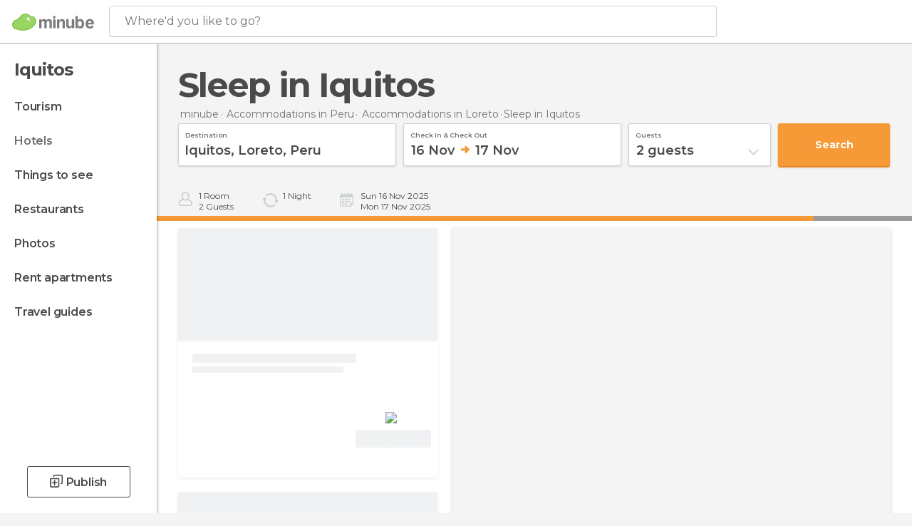

--- FILE ---
content_type: text/html; charset=UTF-8
request_url: https://www.minube.net/where-to-stay/peru/loreto/iquitos
body_size: 16474
content:

 
 <!DOCTYPE html><!--[if lt IE 7]> <html class="no-js lt-ie9 lt-ie8 lt-ie7" lang="en-US"> <![endif]--><!--[if IE 7]> <html class="no-js lt-ie9 lt-ie8" lang="en-US"> <![endif]--><!--[if IE 8]> <html class="no-js lt-ie9" lang="en-US"> <![endif]--><!--[if gt IE 8]><!--><html class="no-js" lang="en-US"> <!--<![endif]--><head><meta charset="UTF-8"/><meta http-equiv="Content-Type" content="text/html; charset=UTF-8"/><meta http-equiv="X-UA-COMPATIBLE" content="IE=edge"/><meta name="viewport" content="width=device-width, minimum-scale=1.0, initial-scale=1.0"><title>Iquitos Hotels: Accommodations and where to stay in Iquitos</title><link rel="preconnect" crossorigin="anonymous" href="https://images.mnstatic.com"><link rel="preconnect" crossorigin="anonymous" href="https://assetscdn.mnstatic.com">
 
 <link rel="alternate" hreflang="es-ES" href="https://www.minube.com/donde_dormir/peru/loreto/iquitos"/><link rel="alternate" hreflang="x-default" href="https://www.minube.com/donde_dormir/peru/loreto/iquitos" /><link rel="alternate" hreflang="es-MX" href="https://www.minube.com.mx/donde_dormir/peru/loreto/iquitos"/><link rel="alternate" hreflang="es-CO" href="https://www.minube.com.co/donde_dormir/peru/loreto/iquitos"/><link rel="alternate" hreflang="es-AR" href="https://www.minube.com.ar/donde_dormir/peru/loreto/iquitos"/><link rel="alternate" hreflang="it" href="https://www.minube.it/dove-dormire/peru/loreto/iquitos"/><link rel="alternate" hreflang="pt" href="https://www.minube.pt/onde-dormir/peru/loreto/iquitos"/><link rel="alternate" hreflang="pt-BR" href="https://www.minube.com.br/onde-dormir/peru/loreto/iquitos"/><link rel="alternate" hreflang="fr" href="https://www.monnuage.fr/logements/perou/loreto/iquitos"/><link rel="alternate" hreflang="en-US" href="https://www.minube.net/where-to-stay/peru/loreto/iquitos"/><link rel="alternate" hreflang="en-GB" href="https://www.minube.co.uk/where-to-stay/peru/loreto/iquitos"/><link rel="alternate" hreflang="es" href="https://www.minube.com/donde_dormir/peru/loreto/iquitos"/><link rel="alternate" hreflang="en" href="https://www.minube.net/where-to-stay/peru/loreto/iquitos"/><meta name="description" content="Accommodations in Iquitos: compare lodging prices from more than 20 websites and find a great deal on hotels in Iquitos"/><link rel="canonical" href="https://www.minube.net/where-to-stay/peru/loreto/iquitos"/><meta name="robots" content="index,follow"/><link rel="apple-touch-icon" sizes="180x180" href="https://contentdelivery.mnstatic.com/1/favicon/apple-touch-icon.png"><link rel="icon" type="image/png" sizes="32x32" href="https://contentdelivery.mnstatic.com/1/favicon/favicon-32x32.png"><link rel="icon" type="image/png" sizes="16x16" href="https://contentdelivery.mnstatic.com/1/favicon/favicon-16x16.png"><link rel="shortcut icon" href="https://contentdelivery.mnstatic.com/1/favicon/favicon.ico"><link rel="manifest" href="/manifest.json"/><meta name="apple-mobile-web-app-title" content="minube" /><meta name="application-name" content="minube" /><meta name="msapplication-config" content="https://contentdelivery.mnstatic.com/1/favicon/browserconfig.xml" /><meta name="theme-color" content="#007A75"/><meta property="og:title" content="Iquitos Hotels: Accommodations and where to stay in Iquitos"/><meta property="og:description" content="Accommodations in Iquitos: compare lodging prices from more than 20 websites and find a great deal on hotels in Iquitos"/><meta property="og:site_name" content="Minube"/><meta property="og:type" content="website"/><meta name="twitter:card" content="summary"/><meta name="twitter:title" content="Iquitos Hotels: Accommodations and where to stay in Iquitos"/><meta name="twitter:description" content="Accommodations in Iquitos: compare lodging prices from more than 20 websites and find a great deal on hotels in Iquitos"/><meta name="twitter:site" content="@minubeapp"/><meta name="twitter:domain" value="minube.com" /><link rel="prefetch" href="https://www.minube.com/assets/css/min/production/src/layouts/users/login.css">
<link rel='preload' as='style' href='https://fonts.minube.com/avenir.css' onload='this.rel="stylesheet"'><link rel="stylesheet" type="text/css" href="https://fonts.minube.com/avenir.css" />
<link rel='preload' as='style' href='https://fonts.googleapis.com/css?family=Montserrat:400,600,700|Open+Sans:400,600,700&subset=latin-ext,latin-ext' onload='this.rel="stylesheet"'><link rel="stylesheet" type="text/css" href="https://fonts.googleapis.com/css?family=Montserrat:400,600,700|Open+Sans:400,600,700&amp;subset=latin-ext,latin-ext" />
<link rel='preload' as='style' href='https://assetscdn.mnstatic.com/css/zzjs-43967f061b87266a937202d0b6caf531.css'><link rel="stylesheet" type="text/css" href="https://assetscdn.mnstatic.com/css/zzjs-43967f061b87266a937202d0b6caf531.css" />



 
 
 
 
 
 
 
 
 
 
 
 
 
 
 
 
 
 
 
 
 </head><body>
 

 
 
 <header>
 
<div class="actionBar">
 
<div class="main border ">
 
<div class="logo">
 
 <a class="brand icon_base icon__color_logo
"
 title="Minube"
 href="https://www.minube.net/"
 ></a></div> 
 
<div id="mnHeaderFakeInput" class="mnHeaderFakeInput"
 onclick="Minube.services.HeaderUI.focusSearcherHeader();"><div class="mnHeaderFakeInput__box display_table"><div class="display_table_cell"><div class="mnHeaderFakeInput__text"><span>Where&#039;d you like to go?</span></div></div></div></div><div id="mnHeaderRealInput" class="mnHeaderRealInput "
 style="display: none; opacity: 0;"><input id="mnHeaderSearcherInput" class="mnHeaderSearcherInput"
 type="text" placeholder="" autofocus/><ul id="mnHeaderSearcherResults" class="mnHeaderSearcherResults"></ul><div id="mnHeaderSearcherResultsBackground"
 class="mnHeaderSearcherResultsBackground"
 onclick="Minube.services.HeaderUI.blurSearcher();"></div><div id="mnHeaderSearcherIcon"
 class="icon sp_header_navigate icon--lensRealInput"></div><div class="close" onclick="Minube.services.HeaderUI.blurSearcher();"></div><span style="display:none;" id="gplus_button"
 data-gapiattached="true">Enter with Google +</span></div><div class="widgets">
 
<div id="mnHeaderOptionsMenu" class="mnHeaderOptionsMenu share" onclick="Minube.services.HeaderUI.initShareTooltip()"><div id="mnHeaderShareTop"><div class="share_icon"></div></div></div>
 
 
<div class="profile_avatar basic"></div> 
 
<div class="mnNavigateSandwich only-mobile activitySearch"><div class="mnNavigateSandwich__lines"></div></div></div></div></div>
 
 
 </header>
 
 <div class="fullWidth
 "><div class="leftMenu">
 
 <div id="mnNavigate" class="mnNavigate "><div class="mnNavigate__sectionsAction only-mobile"><div class="mnNavigate__section access"><span class="mnNavigate__sectionLink access" id="access_mobile_user" onclick="Minube.services.ProfileUI.openModalLogin(null, true)">Enter</span></div><div class="section_profile"><div class="mnNavigate__section" onclick="Minube.services.UserSection.goTo('/', 'my_profile')"><span class="mnNavigate__sectionLink">My Profile</span></div><div class="mnNavigate__section edit" onclick="Minube.services.UserSection.goTo('/edit/', 'edit')"><span class="mnNavigate__sectionLink">Edit your profile</span></div><div class="mnNavigate__section" onclick="Minube.services.Registration.logout()"><span class="mnNavigate__sectionLink">Close session</span></div><div class="mnNavigate__section"><span class="mnNavigate__sectionLink line"/></div></div><div class="mnNavigate__section share"><span class="mnNavigate__sectionLink share" onclick="Minube.services.HeaderUI.handlerShare()">Share</span></div><div class="mnNavigate__section"><span class="mnNavigate__sectionLink addExperience" onclick="Minube.services.HeaderUI.headerOpenPoiUpload() ">Write an opinion</span></div><div class="mnNavigate__section sep"><span class="mnNavigate__sectionLink line"/></div></div><div id="mnNavigate__sectionsBlock" class="mnNavigate__sectionsBlock">
 
 
 <div id="mnNavigate__tabs" class="navTabs mnNavigate__tabs"><ul class="mover"><li class="navItem active categories "
 data-section="categories"
 onclick="Minube.services.Sidebar.switchTab('categories')">
 Menu
 </li>
 
 <li class="navItem filters "
 data-section="filters"
 onclick="Minube.services.Sidebar.switchTab('filters')">
 Filters
 </li>
 
 </ul></div>
 
 
 <nav role="navigation" class="mnNavigate__navigation"><ul id="mnNavigate__categoriesBlock" class="mnNavigate__categoriesBlock mnNavigate__tabContent active" data-section="categories">
 
 
 <li class="mnNavigate__location ">Iquitos</li>
 
 
 
<li class="mnNavigate__section all noCounter"><div class="mnNavigate__icon icon_base icon__all"></div><a class="mnNavigate__sectionLink" href="https://www.minube.net/travel/peru/loreto/iquitos" title="Iquitos Tourism: Visit Iquitos"> Tourism </a>
 
 </li>
 
  
 
 
<li class="mnNavigate__section sleep current noCounter"><div class="mnNavigate__icon icon_base icon__sleep"></div><a class="mnNavigate__sectionLink" href="https://www.minube.net/where-to-stay/peru/loreto/iquitos" title="Accommodations and places to stay in Iquitos"> Hotels </a>
 
 </li>
 
  
 
 
<li class="mnNavigate__section tosee noCounter"><div class="mnNavigate__icon icon_base icon__tosee"></div><a class="mnNavigate__sectionLink" href="https://www.minube.net/what-to-see/peru/loreto/iquitos" title="Iquitos attractions and things to do and see"> Things to see </a>
 
 </li>
 
  
 
 
<li class="mnNavigate__section eat noCounter"><div class="mnNavigate__icon icon_base icon__eat"></div><a class="mnNavigate__sectionLink" href="https://www.minube.net/restaurants/peru/loreto/iquitos" title="Iquitos Restaurants: Places to Eat"> Restaurants </a>
 
 </li>
 
  
 
 
<li class="mnNavigate__section pic_gallery noCounter"><div class="mnNavigate__icon icon_base icon__pic_gallery"></div><a class="mnNavigate__sectionLink" href="https://www.minube.net/photos/iquitos-c2479" title="Iquitos Photos"> Photos </a>
 
 </li>
 
  
 
 
<li class="mnNavigate__section guides noCounter"><div class="mnNavigate__icon icon_base icon__guides"></div><a class="mnNavigate__sectionLink" href="https://www.minube.net/guides/peru/loreto/iquitos" title="Iquitos Travel Guides"> Travel guides </a>
 
 </li>
 
 
 
 </ul></nav></div><div class="buttonPublish">
 
<div class="buttonMain outline normal withIcon default"
 style=""
 onclick="Minube.services.HeaderUI.headerOpenPoiUpload() "
 ><div class="display_table"><div class="display_table_cell"><span class="icon icon_base ic_post_darkgray"></span><span class="text" style="">Publish</span></div></div></div></div></div>
 
 
 
 
 </div><div class="content withSidebar ">
 
 
 
 
 
 
<div class="hotelSearcher blockSidebar">
 
<div class="progressBar transactionHotel"><div class="progressBarFill"></div></div><div class="contentHotelSearcher"><div class="headerPlace">
 
<h1 itemprop="name" >Sleep in Iquitos</h1></div>
 
<div class="breadcrumb-box" itemscope itemtype="http://schema.org/BreadcrumbList"><ul><li itemprop="itemListElement" itemscope itemtype="http://schema.org/ListItem" ><a title="minube" href="https://www.minube.net/"><b itemprop="name">minube</b></a><meta itemprop="position" content="1" /><meta itemprop="item" content="https://www.minube.net/" /></li>
  <li itemprop="itemListElement" itemscope itemtype="http://schema.org/ListItem" ><a title="Accommodations in Peru: Lodging in Peru" href="https://www.minube.net/where-to-stay/peru"><b itemprop="name">Accommodations in Peru</b></a><meta itemprop="position" content="2" /><meta itemprop="item" content="https://www.minube.net/where-to-stay/peru" /></li>
  <li itemprop="itemListElement" itemscope itemtype="http://schema.org/ListItem" ><a title="Accommodations in Loreto: Lodging in Loreto" href="https://www.minube.net/where-to-stay/peru/loreto"><b itemprop="name">Accommodations in Loreto</b></a><meta itemprop="position" content="3" /><meta itemprop="item" content="https://www.minube.net/where-to-stay/peru/loreto" /></li><li class="last" ><span>Sleep <span>in Iquitos</span></span></li></ul></div>
 


 

  
<div class="searcherModule"><div class="searcherForm">
 
 <form id="meta-hotels"
 class=""
 data-id=""
 action="e.preventDefault();"
 onsubmit="return false;"><div class="input-group input_group"><div class="input-item searcher destinationSearcher transaction"
 id="destinationSearcher"><label class="label" for="destinationSearcherInput"> Destination </label><div class="iconSearch icon_base icon__glass"></div><div class="iconClose icon_base icon__close"></div><input class="input destinationSearcherInput " id="destinationSearcherInput"
 type="text"
 data-validation="required,length,strength" data-validation-length="min8" data-validation-strength="2"
 placeholder="Destination"
 value="Iquitos,&#x20;Loreto,&#x20;Peru"
 name="destination"><input class="input destinationSearcherInputHidden"
 id="destinationSearcherInputHidden" type="hidden"
 value="2479"
 name="destinationHidden"><ul id="destinationSearcherResults" class="destinationSearcherResults"></ul></div><div class="input-item datepicker dates transaction"
 ><div class="input dates" type="datepicker"
 id="dates_datepicker"
 data-validation="confirmation"
 onchange=""
 accept=""
 placeholder="Check in -- Check out"
 value=""
 name="dates"><label class="label"> Check in & check out </label><div id="dates_datepicker_range"></div></div><input type="hidden" id="searcherBoxDatepickerInputIn"
 name="searcherBoxDatepickerInputIn"/><input type="hidden" id="searcherBoxDatepickerInputOut"
 name="searcherBoxDatepickerInputOut"/></div><div class="input-item dropdown_modal guest transaction transformToModal">
 
<div class="headerModalGray"><div class="total display_table"><div class="display_table_cell"> guests </div></div><div class="ready" onclick="Minube.services.Filters.toggleModal('.dropdown_modal.guest'); Minube.services.MetaSearcher.launchSearchByButtonClick();"><div class="display_table"><div class="display_table_cell"> Done</div></div></div></div><div class="input guest " type="dropdown_modal" id="guest"
 
 onchange=""
 accept=""
 placeholder="2 <label id='guest_text'>guests</label>"
 value=""
 name="guest"><label class="label" for="guest"> guests </label><div class="guest_data">
 2 <label id='guest_text'>guests</label><span class="iconSelect"></span></div></div><ul id="optionsResults" class="optionsResults"><li data-value="1">1 <label id='guest_text'>guest</label></li><li data-value="2">2 <label id='guest_text'>guests</label></li><li data-value="3">3 <label id='guest_text'>guests</label></li><li data-value="4">4 <label id='guest_text'>guests</label></li><li data-value="5">5 <label id='guest_text'>guests</label></li><li data-value="6">6 <label id='guest_text'>guests</label></li></ul><input id="HotelAdults" class="input HotelAdults" name="HotelAdults"
 type="hidden"
 value="2"/></div><div class="input-item hidden urlRedirectTab">
 
 <input class="input urlRedirectTab " type="hidden" id="urlRedirectTab"
 
 onchange=""
 accept=""
 placeholder=""
 value=""
 name="urlRedirectTab"
 /></div></div><div class="actions-group">
 
<div id="HotelSearcherButton"
 class="action_button transaction transaction"
 onclick="Minube.services.MetaSearcher.launchSearchByButtonClick()"><div class="display_table"><div class="display_table_cell"><span class="text">Search </span></div></div></div></div></form></div></div>
 
<div class="additionalInfo"><div class="module rooms"><span class="room"><label id="n_rooms_searcher">1</label>
 Room
 </span><span class="guest"><label id="n_guest_searcher">2</label>
 guests
 </span></div><div class="module nights"><span><label id="n_nights_searcher">2</label>
 Night
 </span><span class="perNight">&nbsp;</span></div><div class="module dates"><span class="date-in-info"></span><span class="date-out-info"></span></div></div>
 
<div id="checkboxesHotelLayer"
 class="checkboxes_container only-desktop"></div><form id="hotel_transaction_form" name="hotel_transaction_form"
 method="post" action="/tking/go" target="_self"><input type="hidden" name="urlRedirectTab" id="urlRedirectTab"
 value=""/><input type="hidden" name="deeplink"
 id="hotel_transaction_form_deeplink" value=""/><input type="hidden" name="integration_type"
 id="hotel_transaction_form_integration_type"
 value=""/><input type="hidden" name="provider"
 id="hotel_transaction_form_provider" value=""/><input type="hidden" name="provider_real"
 id="hotel_transaction_form_provider_real" value=""/><input type="hidden" name="lang"
 id="hotel_transaction_form_lang"
 value="en"/><input type="hidden" name="poi_id"
 id="hotel_transaction_form_poi_id" value=""/></form></div></div>
 
<div class="directAccess blockSidebar"><div class="access filter"
 onclick="Minube.services.Filters.toggleModal('.mnNavigate__filtersBlock')"><div class="display_table"><div class="display_table_cell"><div class="icon filter"></div><div class="text">Filter
 <span class="counter">(<span class="num"></span>)</span></div></div></div></div><div class="access order"
 onclick="Minube.services.Filters.toggleModal('.sortingResults')"><div class="display_table"><div class="display_table_cell"><div class="icon order"></div><div class="text">order
 </div></div></div></div><div class="access guests"
 onclick="Minube.services.Filters.toggleModal('.dropdown_modal.guest')"><div class="display_table"><div class="display_table_cell"><div class="icon guests"></div><div class="text">guests
 </div></div></div></div><div class="access map"
 onclick="Minube.services.Filters.toggleModal('.filtersMap')"><div class="display_table"><div class="display_table_cell"><div class="icon map"></div><div class="text">map
 </div></div></div></div></div>
 
<div class="resultsContainer blockSidebar">
 
<div class="sortingResultsExtend" style="display: none"><div class="sortingResults transformToModal deactivated">
 
<div class="headerModalGray"><div class="total display_table"><div class="display_table_cell"> Order </div></div><div class="ready" onclick="Minube.services.Filters.toggleModal('.sortingResults')"><div class="display_table"><div class="display_table_cell"> Done</div></div></div></div>
 
 <div id="sortingTabs" class="navTabs sortingTabs"><ul class="mover"><li class="navItem active popularity "
 data-section="popularity"
 onclick="Minube.services.Filters.sortBy('popularity')">
 Recommended
 <div class="icon"></div></li>
 
 <li class="navItem minRate "
 data-section="minRate"
 onclick="Minube.services.Filters.sortBy('minRate')">
 price
 <div class="icon"></div></li>
 
 <li class="navItem rating "
 data-section="rating"
 onclick="Minube.services.Filters.sortBy('rating')">
 category
 <div class="icon"></div></li>
 
 <li class="navItem consumerRating "
 data-section="consumerRating"
 onclick="Minube.services.Filters.sortBy('consumerRating')">
 Guest rating
 <div class="icon"></div></li>
 
 </ul></div></div>
 
<div class="switchContainer" style="display: none"><div class="switchPrice"><input type="checkbox" value="0" id="switchPrice" name="check" /><label for="switchPrice"></label><span class="textSwitch off">
 OFF
 </span><span class="textSwitch on">
 ON
 </span></div><div class="textExplain">See total price</div></div></div><div class="mapAndResultsContainer"><div class="hotelsResultsContainer">
 
<div class="resultsAndPaginationContainer"><div class="hotelsResultsList firstPagination">
 
<div class="hotelCardContainer "><div class="hotelCard hotelDefault" 
 onmouseover="Minube.services.HotelCard.hotelCardOver()"><div class="hotelImage"></div><div class="hotelRibbon"></div><div class="hotelContent"><div class="hotelText"><div class="hotelTextContent"><div class="hotelName" onclick="Minube.services.HotelCard.getHotelDetail('','rooms','title');"></div><div class="hotelSubtitle" onclick="Minube.services.HotelCard.getHotelDetail('','rooms','subtitle');"></div><div class="hotelQuotes" onclick="Minube.services.HotelCard.getHotelDetail('','comments','quotes');"></div></div></div>
 
 
 <div style="display:none" class="hotelRates default"><div class="rate" onclick="" data-loop="1"><label class="name_provider">
 
 </label>
  <span class="" ><small>$</small><small></small></span><label class="features" data-loop="1"> 
</label></div><div class="rate" onclick="" data-loop="2"><label class="name_provider">
 
 </label>
  <span class="" ><small>$</small><small></small></span><label class="features" data-loop="2"> 
</label></div><div class="rate" onclick="" data-loop="3"><label class="name_provider">
 
 </label>
  <span class="" ><small>$</small><small></small></span><label class="features" data-loop="3"> 
</label></div><div class="rate" onclick="" data-loop="4"><label class="name_provider">
 
 </label>
  <span class="" ><small>$</small><small></small></span><label class="features" data-loop="4"> 
</label></div></div></div><div class="hotelFeaturedContent">
 
<div class="verticalDivider"><div class="dots"><span class="breaks top"></span><span class="breaks bottom"></span></div></div><div class="hotelFeaturedContainer">
 
<div class="hotelFirstRate default" data-poiId="" onclick=""><div class="availableRoomsContent">
 
 <div class="availableRooms"></div></div><div class="highestRate"></div><div style="display:none" class="totalRate " data-total_rate=""><small>$</small><small></small></div><div class="nameProvider"><img style="max-width: 110px" src="https://images.mnstatic.com/Tools/genericimages/providers_logo/booking.png"/></div><div class="cancellationFree"></div>
 
<div class="buttonAction transaction small" id=""
 onclick=" "><div class="display_table"><div class="display_table_cell"><label>View Deal</label></div></div></div></div></div></div></div></div>
 
<div class="hotelCardContainer "><div class="hotelCard hotelDefault" 
 onmouseover="Minube.services.HotelCard.hotelCardOver()"><div class="hotelImage"></div><div class="hotelRibbon"></div><div class="hotelContent"><div class="hotelText"><div class="hotelTextContent"><div class="hotelName" onclick="Minube.services.HotelCard.getHotelDetail('','rooms','title');"></div><div class="hotelSubtitle" onclick="Minube.services.HotelCard.getHotelDetail('','rooms','subtitle');"></div><div class="hotelQuotes" onclick="Minube.services.HotelCard.getHotelDetail('','comments','quotes');"></div></div></div>
 
 
 <div style="display:none" class="hotelRates default"><div class="rate" onclick="" data-loop="1"><label class="name_provider">
 
 </label>
  <span class="" ><small>$</small><small></small></span><label class="features" data-loop="1"> 
</label></div><div class="rate" onclick="" data-loop="2"><label class="name_provider">
 
 </label>
  <span class="" ><small>$</small><small></small></span><label class="features" data-loop="2"> 
</label></div><div class="rate" onclick="" data-loop="3"><label class="name_provider">
 
 </label>
  <span class="" ><small>$</small><small></small></span><label class="features" data-loop="3"> 
</label></div><div class="rate" onclick="" data-loop="4"><label class="name_provider">
 
 </label>
  <span class="" ><small>$</small><small></small></span><label class="features" data-loop="4"> 
</label></div></div></div><div class="hotelFeaturedContent">
 
<div class="verticalDivider"><div class="dots"><span class="breaks top"></span><span class="breaks bottom"></span></div></div><div class="hotelFeaturedContainer">
 
<div class="hotelFirstRate default" data-poiId="" onclick=""><div class="availableRoomsContent">
 
 <div class="availableRooms"></div></div><div class="highestRate"></div><div style="display:none" class="totalRate " data-total_rate=""><small>$</small><small></small></div><div class="nameProvider"><img style="max-width: 110px" src="https://images.mnstatic.com/Tools/genericimages/providers_logo/booking.png"/></div><div class="cancellationFree"></div>
 
<div class="buttonAction transaction small" id=""
 onclick=" "><div class="display_table"><div class="display_table_cell"><label>View Deal</label></div></div></div></div></div></div></div></div>
 
<div class="hotelCardContainer "><div class="hotelCard hotelDefault" 
 onmouseover="Minube.services.HotelCard.hotelCardOver()"><div class="hotelImage"></div><div class="hotelRibbon"></div><div class="hotelContent"><div class="hotelText"><div class="hotelTextContent"><div class="hotelName" onclick="Minube.services.HotelCard.getHotelDetail('','rooms','title');"></div><div class="hotelSubtitle" onclick="Minube.services.HotelCard.getHotelDetail('','rooms','subtitle');"></div><div class="hotelQuotes" onclick="Minube.services.HotelCard.getHotelDetail('','comments','quotes');"></div></div></div>
 
 
 <div style="display:none" class="hotelRates default"><div class="rate" onclick="" data-loop="1"><label class="name_provider">
 
 </label>
  <span class="" ><small>$</small><small></small></span><label class="features" data-loop="1"> 
</label></div><div class="rate" onclick="" data-loop="2"><label class="name_provider">
 
 </label>
  <span class="" ><small>$</small><small></small></span><label class="features" data-loop="2"> 
</label></div><div class="rate" onclick="" data-loop="3"><label class="name_provider">
 
 </label>
  <span class="" ><small>$</small><small></small></span><label class="features" data-loop="3"> 
</label></div><div class="rate" onclick="" data-loop="4"><label class="name_provider">
 
 </label>
  <span class="" ><small>$</small><small></small></span><label class="features" data-loop="4"> 
</label></div></div></div><div class="hotelFeaturedContent">
 
<div class="verticalDivider"><div class="dots"><span class="breaks top"></span><span class="breaks bottom"></span></div></div><div class="hotelFeaturedContainer">
 
<div class="hotelFirstRate default" data-poiId="" onclick=""><div class="availableRoomsContent">
 
 <div class="availableRooms"></div></div><div class="highestRate"></div><div style="display:none" class="totalRate " data-total_rate=""><small>$</small><small></small></div><div class="nameProvider"><img style="max-width: 110px" src="https://images.mnstatic.com/Tools/genericimages/providers_logo/booking.png"/></div><div class="cancellationFree"></div>
 
<div class="buttonAction transaction small" id=""
 onclick=" "><div class="display_table"><div class="display_table_cell"><label>View Deal</label></div></div></div></div></div></div></div></div>
 
<div class="hotelCardContainer "><div class="hotelCard hotelDefault" 
 onmouseover="Minube.services.HotelCard.hotelCardOver()"><div class="hotelImage"></div><div class="hotelRibbon"></div><div class="hotelContent"><div class="hotelText"><div class="hotelTextContent"><div class="hotelName" onclick="Minube.services.HotelCard.getHotelDetail('','rooms','title');"></div><div class="hotelSubtitle" onclick="Minube.services.HotelCard.getHotelDetail('','rooms','subtitle');"></div><div class="hotelQuotes" onclick="Minube.services.HotelCard.getHotelDetail('','comments','quotes');"></div></div></div>
 
 
 <div style="display:none" class="hotelRates default"><div class="rate" onclick="" data-loop="1"><label class="name_provider">
 
 </label>
  <span class="" ><small>$</small><small></small></span><label class="features" data-loop="1"> 
</label></div><div class="rate" onclick="" data-loop="2"><label class="name_provider">
 
 </label>
  <span class="" ><small>$</small><small></small></span><label class="features" data-loop="2"> 
</label></div><div class="rate" onclick="" data-loop="3"><label class="name_provider">
 
 </label>
  <span class="" ><small>$</small><small></small></span><label class="features" data-loop="3"> 
</label></div><div class="rate" onclick="" data-loop="4"><label class="name_provider">
 
 </label>
  <span class="" ><small>$</small><small></small></span><label class="features" data-loop="4"> 
</label></div></div></div><div class="hotelFeaturedContent">
 
<div class="verticalDivider"><div class="dots"><span class="breaks top"></span><span class="breaks bottom"></span></div></div><div class="hotelFeaturedContainer">
 
<div class="hotelFirstRate default" data-poiId="" onclick=""><div class="availableRoomsContent">
 
 <div class="availableRooms"></div></div><div class="highestRate"></div><div style="display:none" class="totalRate " data-total_rate=""><small>$</small><small></small></div><div class="nameProvider"><img style="max-width: 110px" src="https://images.mnstatic.com/Tools/genericimages/providers_logo/booking.png"/></div><div class="cancellationFree"></div>
 
<div class="buttonAction transaction small" id=""
 onclick=" "><div class="display_table"><div class="display_table_cell"><label>View Deal</label></div></div></div></div></div></div></div></div>
 
<div class="hotelCardContainer "><div class="hotelCard hotelDefault" 
 onmouseover="Minube.services.HotelCard.hotelCardOver()"><div class="hotelImage"></div><div class="hotelRibbon"></div><div class="hotelContent"><div class="hotelText"><div class="hotelTextContent"><div class="hotelName" onclick="Minube.services.HotelCard.getHotelDetail('','rooms','title');"></div><div class="hotelSubtitle" onclick="Minube.services.HotelCard.getHotelDetail('','rooms','subtitle');"></div><div class="hotelQuotes" onclick="Minube.services.HotelCard.getHotelDetail('','comments','quotes');"></div></div></div>
 
 
 <div style="display:none" class="hotelRates default"><div class="rate" onclick="" data-loop="1"><label class="name_provider">
 
 </label>
  <span class="" ><small>$</small><small></small></span><label class="features" data-loop="1"> 
</label></div><div class="rate" onclick="" data-loop="2"><label class="name_provider">
 
 </label>
  <span class="" ><small>$</small><small></small></span><label class="features" data-loop="2"> 
</label></div><div class="rate" onclick="" data-loop="3"><label class="name_provider">
 
 </label>
  <span class="" ><small>$</small><small></small></span><label class="features" data-loop="3"> 
</label></div><div class="rate" onclick="" data-loop="4"><label class="name_provider">
 
 </label>
  <span class="" ><small>$</small><small></small></span><label class="features" data-loop="4"> 
</label></div></div></div><div class="hotelFeaturedContent">
 
<div class="verticalDivider"><div class="dots"><span class="breaks top"></span><span class="breaks bottom"></span></div></div><div class="hotelFeaturedContainer">
 
<div class="hotelFirstRate default" data-poiId="" onclick=""><div class="availableRoomsContent">
 
 <div class="availableRooms"></div></div><div class="highestRate"></div><div style="display:none" class="totalRate " data-total_rate=""><small>$</small><small></small></div><div class="nameProvider"><img style="max-width: 110px" src="https://images.mnstatic.com/Tools/genericimages/providers_logo/booking.png"/></div><div class="cancellationFree"></div>
 
<div class="buttonAction transaction small" id=""
 onclick=" "><div class="display_table"><div class="display_table_cell"><label>View Deal</label></div></div></div></div></div></div></div></div></div></div></div>
 

<div id="hotelMap" class="filtersMap transformToModal"><div class="verticalAlign"><div class="verticalAlignContainer">
 
<div class="dotsSpinner show big"><div class="waiting_spinner"><div class="bounce1"></div><div class="bounce2"></div><div class="bounce3"></div></div></div></div></div></div></div></div>
 
 
 
 
 
 
 
 
 
 

 

<form id="activitiesRelated_form" name="buttonIconText_form" method="post"
 action="/tking/go" target="_blank"><input type="hidden" name="deeplink"
 id="activitiesRelated_form_deeplink" value=""/><input type="hidden" name="integration_type"
 id="activitiesRelated_form_integration_type"
 value="activities_suggested"/><input type="hidden" name="deeplink_platform" id="activitiesRelated_form_deeplink_platform" value=""/><input type="hidden" name="provider"
 id="activitiesRelated_form_provider" value=""/><input type="hidden" name="activity_id" id="activitiesRelated_form_activity_id"
 value=""/><input type="hidden" name="tracking" id="activitiesRelated_form_tracking" value="e30="/></form> <div class="itemsGrid " id="itemsGrid" style=""><div class="container">
 
 
 
 
 
<div class="river detail " >
 
<div class="headerRiver bigTitle left headerTitle"><div class="titleList smaller"><span><div class="title "><h2 class="subtitle">Where to stay in Iquitos</h2></div></span></div></div>
 
<div class="riverItems">
 
 
 
 
 
 
<div class="baseCard riverCard
 poiCard
" aria-label="" data-id_poi="53448" onclick="Minube.services.Card.goToCard('https\x3A\x2F\x2Fwww.minube.net\x2Fplace\x2Facosta\x2Dhotel\x2D\x2Da53448','poi_seo',{poi_id : '53448' , activities : '0'}); event.stopPropagation()"
 >
 
 <div class="imageCard emptyCard"><div class="placeholder icon_base icon__placeholder_eiffel"></div></div>
 
 <div class="contentItem "><div class="subtitleItem">
 Hotels in Iquitos
 </div>
 
 
 <a class="titleItem" href="https://www.minube.net/place/acosta-hotel--a53448" onclick="event.stopPropagation();" title="Acosta Hotel" target="_self"> Acosta Hotel
</a>
 
<div class="staticRating">
 
 <div class="starsRatingMeter"><span style="width: 60%"></span></div>
 
<div class="ratingSideText"></div></div><div class="experienceItem">
 Situated in the city of Iquitos, just minutes of the Amazon River lies Hotel Acosta. The hotel has airport shuttle service to and 
 </div></div></div>

 
 
 
 
 
 
<div class="baseCard riverCard
 poiCard
" aria-label="" data-id_poi="704011" onclick="Minube.services.Card.goToCard('https\x3A\x2F\x2Fwww.minube.net\x2Fplace\x2Fheliconia\x2Damazon\x2Driver\x2Dlodge\x2D\x2Da704011','poi_seo',{poi_id : '704011' , activities : '0'}); event.stopPropagation()"
 >
 
 
 <div class="imageCard" data-src='https://imgs-hotels.mnstatic.com/Lodges/9f/a9/9fa94986f925311668cfcfb98076787f.jpg' data-dynamic-source='true' data-dynamic-quality='60' data-dynamic-auto-width-height='1' data-dynamic-fit='crop' data-dynamic-custom-attrs='1' ></div>
 
 <div class="contentItem "><div class="subtitleItem">
 Youth Hostels in Iquitos
 </div>
 
 
 <a class="titleItem" href="https://www.minube.net/place/heliconia-amazon-river-lodge--a704011" onclick="event.stopPropagation();" title="Heliconia Amazon River Lodge" target="_self"> Heliconia Amazon River Lodge
</a><div class="experienceItem">
 I was staying at the Heliconia Amazon River Lodge for 3 days and 2 nights full of activities so that I could fully experience the 
 </div></div></div>

 
 
 
 
 
 
<div class="baseCard riverCard
 poiCard
" aria-label="" data-id_poi="3703000" onclick="Minube.services.Card.goToCard('https\x3A\x2F\x2Fwww.minube.net\x2Fplace\x2Festancia\x2Den\x2Del\x2Damazonas\x2Dperuano\x2Da3703000','poi_seo',{poi_id : '3703000' , activities : '0'}); event.stopPropagation()"
 >
 
 
 <div class="imageCard" data-src='https://images.mnstatic.com/cc/70/cc70062fe37c563256b8336cae9127c8.jpg' data-dynamic-source='true' data-dynamic-quality='60' data-dynamic-auto-width-height='1' data-dynamic-fit='crop' data-dynamic-custom-attrs='1' ></div>
 
 <div class="contentItem "><div class="subtitleItem">
 Youth Hostels in Iquitos
 </div>
 
 <label class="titleItem"> Amazon Muyuna Lodge
</label>
 
<div class="staticRating">
 
 <div class="starsRatingMeter"><span style="width: 80%"></span></div>
 
<div class="ratingSideText"><div class="ratingTextShown">(3)</div></div></div><div class="experienceItem">
 
 </div></div></div>

 
 
 
 
 
 
<div class="baseCard riverCard
 poiCard
" aria-label="" data-id_poi="2073549" onclick="Minube.services.Card.goToCard('https\x3A\x2F\x2Fwww.minube.net\x2Fplace\x2Fcurassow\x2Damazon\x2Dlodge\x2Da2073549','poi_seo',{poi_id : '2073549' , activities : '0'}); event.stopPropagation()"
 >
 
 
 <div class="imageCard" data-src='https://images.mnstatic.com/91/7f/917fb1e3d3ba202fabbdf3833a4088f4.jpg' data-dynamic-source='true' data-dynamic-quality='60' data-dynamic-auto-width-height='1' data-dynamic-fit='crop' data-dynamic-custom-attrs='1' ></div>
 
 <div class="contentItem "><div class="subtitleItem">
 Hotels in Iquitos
 </div>
 
 
 <a class="titleItem" href="https://www.minube.net/place/curassow-amazon-lodge-a2073549" onclick="event.stopPropagation();" title="Curassow Amazon Lodge hotel" target="_self"> Curassow Amazon Lodge hotel
</a><div class="experienceItem">
 Curassow Amazon Lodge has great services in the Tamshiyacu Tahuayo Reserve. This is an ideal place for observing wildlife. Their s
 </div></div></div>

 
 
 
 
 
 
<div class="baseCard riverCard
 poiCard
" aria-label="" data-id_poi="3666012" onclick="Minube.services.Card.goToCard('https\x3A\x2F\x2Fwww.minube.net\x2Fplace\x2Fhotel\x2Demperador\x2Dterraza\x2Da3666012','poi_seo',{poi_id : '3666012' , activities : '0'}); event.stopPropagation()"
 >
 
 <div class="imageCard emptyCard"><div class="placeholder icon_base icon__placeholder_eiffel"></div></div>
 
 <div class="contentItem "><div class="subtitleItem">
 Hotels in Iquitos
 </div>
 
 <label class="titleItem"> Hotel Emperador Terraza
</label>
 
<div class="staticRating">
 
 <div class="starsRatingMeter"><span style="width: 100%"></span></div>
 
<div class="ratingSideText"><div class="ratingTextShown">(1)</div></div></div><div class="experienceItem">
 
 </div></div></div>

 
 
 
 
 
 
<div class="baseCard riverCard
 poiCard
" aria-label="" data-id_poi="3591163" onclick="Minube.services.Card.goToCard('https\x3A\x2F\x2Fwww.minube.net\x2Fplace\x2Fllaquipallay\x2Dlodge\x2Dand\x2Dexpeditions\x2Da3591163','poi_seo',{poi_id : '3591163' , activities : '0'}); event.stopPropagation()"
 >
 
 
 <div class="imageCard" data-src='https://images.mnstatic.com/79/c4/79c4c91232bae2e2bf11f3a6b859bf09.jpg' data-dynamic-source='true' data-dynamic-quality='60' data-dynamic-auto-width-height='1' data-dynamic-fit='crop' data-dynamic-custom-attrs='1' ></div>
 
 <div class="contentItem "><div class="subtitleItem">
 Hotels in Iquitos
 </div>
 
 <label class="titleItem"> Llaquipallay Lodge and Expeditions hotel
</label><div class="experienceItem">
 
 </div></div></div>

 
 
 
 
 
 
<div class="baseCard riverCard
 poiCard
" aria-label="" data-id_poi="3661255" onclick="Minube.services.Card.goToCard('https\x3A\x2F\x2Fwww.minube.net\x2Fplace\x2Fhotel\x2Dcasa\x2Dbendayan\x2Da3661255','poi_seo',{poi_id : '3661255' , activities : '0'}); event.stopPropagation()"
 >
 
 
 <div class="imageCard" data-src='https://images.mnstatic.com/01/78/01785611a14fff6105be39812dd89b96.jpg' data-dynamic-source='true' data-dynamic-quality='60' data-dynamic-auto-width-height='1' data-dynamic-fit='crop' data-dynamic-custom-attrs='1' ></div>
 
 <div class="contentItem "><div class="subtitleItem">
 Hotels in Iquitos
 </div>
 
 <label class="titleItem"> Hotel Casa Bendayan
</label><div class="experienceItem">
 
 </div></div></div>

 
 
 
 
 
 
<div class="baseCard riverCard
 poiCard
" aria-label="" data-id_poi="2120497" onclick="Minube.services.Card.goToCard('https\x3A\x2F\x2Fwww.minube.net\x2Fplace\x2Famazoniaguesthouse\x2Diquitos_hostel\x2Da2120497','poi_seo',{poi_id : '2120497' , activities : '0'}); event.stopPropagation()"
 >
 
 
 <div class="imageCard" data-src='https://images.mnstatic.com/fa/b1/fab13282995c7a887ffa7a0ce64d9948.jpg' data-dynamic-source='true' data-dynamic-quality='60' data-dynamic-auto-width-height='1' data-dynamic-fit='crop' data-dynamic-custom-attrs='1' ></div>
 
 <div class="contentItem "><div class="subtitleItem">
 Hostels in Iquitos
 </div>
 
 <label class="titleItem"> Amazonia Guesthouse Iquitos Hostel
</label><div class="experienceItem">
 
 </div></div></div>

 
 
 
 
 
 
<div class="baseCard riverCard
 poiCard
" aria-label="" data-id_poi="2073548" onclick="Minube.services.Card.goToCard('https\x3A\x2F\x2Fwww.minube.net\x2Fplace\x2Famazon\x2Dmuyuna\x2Dlodge\x2Da2073548','poi_seo',{poi_id : '2073548' , activities : '0'}); event.stopPropagation()"
 >
 
 
 <div class="imageCard" data-src='https://imgs-hotels.mnstatic.com/Lodges/21/b0/21b0282397881835f6fc1d3d0db82cf4.jpg' data-dynamic-source='true' data-dynamic-quality='60' data-dynamic-auto-width-height='1' data-dynamic-fit='crop' data-dynamic-custom-attrs='1' ></div>
 
 <div class="contentItem "><div class="subtitleItem">
 Hotels in Iquitos
 </div>
 
 <label class="titleItem"> Amazon Muyuna Lodge - All Inclusive hotel
</label><div class="experienceItem">
 
 </div></div></div>

 
 
 
 
 
 
<div class="baseCard riverCard
 poiCard
" aria-label="" data-id_poi="2073601" onclick="Minube.services.Card.goToCard('https\x3A\x2F\x2Fwww.minube.net\x2Fplace\x2Fel\x2Ddorado\x2Dplaza\x2Dhotel\x2D\x2Dbusiness\x2Da2073601','poi_seo',{poi_id : '2073601' , activities : '0'}); event.stopPropagation()"
 >
 
 
 <div class="imageCard" data-src='https://imgs-hotels.mnstatic.com/Lodges/d8/d0/d8d0f02757e20fe151e384c26156c7e0.jpg' data-dynamic-source='true' data-dynamic-quality='60' data-dynamic-auto-width-height='1' data-dynamic-fit='crop' data-dynamic-custom-attrs='1' ></div>
 
 <div class="contentItem "><div class="subtitleItem">
 Hotels in Iquitos
 </div>
 
 <label class="titleItem"> El Dorado Plaza Hotel &amp; Business
</label>
 
<div class="staticRating">
 
 <div class="starsRatingMeter"><span style="width: 100%"></span></div>
 
<div class="ratingSideText"></div></div><div class="experienceItem">
 
 </div></div></div>

 
 
 
 
 
 
<div class="baseCard riverCard
 poiCard
" aria-label="" data-id_poi="2073602" onclick="Minube.services.Card.goToCard('https\x3A\x2F\x2Fwww.minube.net\x2Fplace\x2Famazon\x2Dapart\x2Dhotel\x2Da2073602','poi_seo',{poi_id : '2073602' , activities : '0'}); event.stopPropagation()"
 >
 
 
 <div class="imageCard" data-src='https://imgs-hotels.mnstatic.com/Lodges/54/9c/549cbe5e3f074a52421f3ff08066b1f8.jpg' data-dynamic-source='true' data-dynamic-quality='60' data-dynamic-auto-width-height='1' data-dynamic-fit='crop' data-dynamic-custom-attrs='1' ></div>
 
 <div class="contentItem "><div class="subtitleItem">
 Hotels in Iquitos
 </div>
 
 <label class="titleItem"> Amazon Apart Hotel
</label>
 
<div class="staticRating">
 
 <div class="starsRatingMeter"><span style="width: 60%"></span></div>
 
<div class="ratingSideText"></div></div><div class="experienceItem">
 
 </div></div></div>

 
 
 
 
 
 
<div class="baseCard riverCard
 poiCard
" aria-label="" data-id_poi="2073603" onclick="Minube.services.Card.goToCard('https\x3A\x2F\x2Fwww.minube.net\x2Fplace\x2Fel\x2Ddorado\x2Disabel\x2Dhotel\x2D\x2Dsuites\x2Da2073603','poi_seo',{poi_id : '2073603' , activities : '0'}); event.stopPropagation()"
 >
 
 
 <div class="imageCard" data-src='https://imgs-hotels.mnstatic.com/Lodges/00/86/00867feed912741418272bb4f9e22b02.jpg' data-dynamic-source='true' data-dynamic-quality='60' data-dynamic-auto-width-height='1' data-dynamic-fit='crop' data-dynamic-custom-attrs='1' ></div>
 
 <div class="contentItem "><div class="subtitleItem">
 Hotels in Iquitos
 </div>
 
 <label class="titleItem"> El Dorado Isabel Hotel &amp; Suites
</label>
 
<div class="staticRating">
 
 <div class="starsRatingMeter"><span style="width: 60%"></span></div>
 
<div class="ratingSideText"></div></div><div class="experienceItem">
 
 </div></div></div>

 
 
 
 
 
 
<div class="baseCard riverCard
 poiCard
" aria-label="" data-id_poi="2073604" onclick="Minube.services.Card.goToCard('https\x3A\x2F\x2Fwww.minube.net\x2Fplace\x2Famazon\x2Ddolphin\x2Dlodge\x2Da2073604','poi_seo',{poi_id : '2073604' , activities : '0'}); event.stopPropagation()"
 >
 
 <div class="imageCard emptyCard"><div class="placeholder icon_base icon__placeholder_eiffel"></div></div>
 
 <div class="contentItem "><div class="subtitleItem">
 Hotels in Iquitos
 </div>
 
 <label class="titleItem"> Amazon Dolphin Lodge hotel
</label>
 
<div class="staticRating">
 
 <div class="starsRatingMeter"><span style="width: 40%"></span></div>
 
<div class="ratingSideText"></div></div><div class="experienceItem">
 
 </div></div></div>

 
 
 
 
 
 
<div class="baseCard riverCard
 poiCard
" aria-label="" data-id_poi="2073605" onclick="Minube.services.Card.goToCard('https\x3A\x2F\x2Fwww.minube.net\x2Fplace\x2Fflying\x2Ddog\x2Dhostel\x2Diquitos\x2Da2073605','poi_seo',{poi_id : '2073605' , activities : '0'}); event.stopPropagation()"
 >
 
 
 <div class="imageCard" data-src='https://imgs-hotels.mnstatic.com/Lodges/77/88/77885ebf93c722fcfcc58511606fd294.jpg' data-dynamic-source='true' data-dynamic-quality='60' data-dynamic-auto-width-height='1' data-dynamic-fit='crop' data-dynamic-custom-attrs='1' ></div>
 
 <div class="contentItem "><div class="subtitleItem">
 Youth Hostels in Iquitos
 </div>
 
 <label class="titleItem"> Flying Dog Hostel Iquitos
</label><div class="experienceItem">
 
 </div></div></div>

 
 
 
 
 
 
<div class="baseCard riverCard
 poiCard
" aria-label="" data-id_poi="2073606" onclick="Minube.services.Card.goToCard('https\x3A\x2F\x2Fwww.minube.net\x2Fplace\x2Fhotel\x2Ddubai\x2Dsuites\x2D\x2Dbusiness\x2Dapartments\x2Da2073606','poi_seo',{poi_id : '2073606' , activities : '0'}); event.stopPropagation()"
 >
 
 
 <div class="imageCard" data-src='https://imgs-hotels.mnstatic.com/Lodges/b3/2c/b32ce4714a6e01ba6723529c1bf964c9.jpg' data-dynamic-source='true' data-dynamic-quality='60' data-dynamic-auto-width-height='1' data-dynamic-fit='crop' data-dynamic-custom-attrs='1' ></div>
 
 <div class="contentItem "><div class="subtitleItem">
 Hotels in Iquitos
 </div>
 
 <label class="titleItem"> El Dorado Express Hotel
</label>
 
<div class="staticRating">
 
 <div class="starsRatingMeter"><span style="width: 60%"></span></div>
 
<div class="ratingSideText"></div></div><div class="experienceItem">
 
 </div></div></div>

 
 
 
 
 
 
<div class="baseCard riverCard
 poiCard
" aria-label="" data-id_poi="2073607" onclick="Minube.services.Card.goToCard('https\x3A\x2F\x2Fwww.minube.net\x2Fplace\x2Famazon\x2Dreise\x2Deco\x2Dlodge\x2Da2073607','poi_seo',{poi_id : '2073607' , activities : '0'}); event.stopPropagation()"
 >
 
 <div class="imageCard emptyCard"><div class="placeholder icon_base icon__placeholder_eiffel"></div></div>
 
 <div class="contentItem "><div class="subtitleItem">
 Hostels in Iquitos
 </div>
 
 <label class="titleItem"> Amazon Reise Eco Lodge
</label>
 
<div class="staticRating">
 
 <div class="starsRatingMeter"><span style="width: 60%"></span></div>
 
<div class="ratingSideText"></div></div><div class="experienceItem">
 
 </div></div></div>

 
 
 
 
 
 
<div class="baseCard riverCard
 poiCard
" aria-label="" data-id_poi="2073608" onclick="Minube.services.Card.goToCard('https\x3A\x2F\x2Fwww.minube.net\x2Fplace\x2Fhostal\x2Dambassador\x2Da2073608','poi_seo',{poi_id : '2073608' , activities : '0'}); event.stopPropagation()"
 >
 
 <div class="imageCard emptyCard"><div class="placeholder icon_base icon__placeholder_eiffel"></div></div>
 
 <div class="contentItem "><div class="subtitleItem">
 Hotels in Iquitos
 </div>
 
 <label class="titleItem"> Hostal Ambassador
</label><div class="experienceItem">
 
 </div></div></div>

 
 
 
 
 
 
<div class="baseCard riverCard
 poiCard
" aria-label="" data-id_poi="2073609" onclick="Minube.services.Card.goToCard('https\x3A\x2F\x2Fwww.minube.net\x2Fplace\x2Froyal\x2Dinn\x2D\x2Dcasino\x2Dhotel\x2Da2073609','poi_seo',{poi_id : '2073609' , activities : '0'}); event.stopPropagation()"
 >
 
 
 <div class="imageCard" data-src='https://imgs-hotels.mnstatic.com/Lodges/c7/2b/c72b5ef5a5b9d82f17c4bb6875f79732.jpg' data-dynamic-source='true' data-dynamic-quality='60' data-dynamic-auto-width-height='1' data-dynamic-fit='crop' data-dynamic-custom-attrs='1' ></div>
 
 <div class="contentItem "><div class="subtitleItem">
 Hotels in Iquitos
 </div>
 
 <label class="titleItem"> Royal Inn &amp; Casino Hotel
</label>
 
<div class="staticRating">
 
 <div class="starsRatingMeter"><span style="width: 60%"></span></div>
 
<div class="ratingSideText"></div></div><div class="experienceItem">
 
 </div></div></div>

 
 
 
 
 
 
<div class="baseCard riverCard
 poiCard
" aria-label="" data-id_poi="2073610" onclick="Minube.services.Card.goToCard('https\x3A\x2F\x2Fwww.minube.net\x2Fplace\x2Fvictoria\x2Dregia\x2Dhotel\x2Da2073610','poi_seo',{poi_id : '2073610' , activities : '0'}); event.stopPropagation()"
 >
 
 
 <div class="imageCard" data-src='https://imgs-hotels.mnstatic.com/Lodges/d8/64/d8640f9e0374e86fe8c6fa4f838242df.jpg' data-dynamic-source='true' data-dynamic-quality='60' data-dynamic-auto-width-height='1' data-dynamic-fit='crop' data-dynamic-custom-attrs='1' ></div>
 
 <div class="contentItem "><div class="subtitleItem">
 Hotels in Iquitos
 </div>
 
 <label class="titleItem"> Victoria Regia Hotel
</label>
 
<div class="staticRating">
 
 <div class="starsRatingMeter"><span style="width: 60%"></span></div>
 
<div class="ratingSideText"></div></div><div class="experienceItem">
 
 </div></div></div>

 
 
 
 
 
 
<div class="baseCard riverCard
 poiCard
" aria-label="" data-id_poi="2073611" onclick="Minube.services.Card.goToCard('https\x3A\x2F\x2Fwww.minube.net\x2Fplace\x2Fhotel\x2Dsol\x2Ddel\x2Doriente\x2Diquitos\x2Da2073611','poi_seo',{poi_id : '2073611' , activities : '0'}); event.stopPropagation()"
 >
 
 
 <div class="imageCard" data-src='https://imgs-hotels.mnstatic.com/Lodges/8e/41/8e41641e410d810afc9fbe530020348c.jpg' data-dynamic-source='true' data-dynamic-quality='60' data-dynamic-auto-width-height='1' data-dynamic-fit='crop' data-dynamic-custom-attrs='1' ></div>
 
 <div class="contentItem "><div class="subtitleItem">
 Hotels in Iquitos
 </div>
 
 <label class="titleItem"> Hotel Sol del Oriente Iquitos
</label>
 
<div class="staticRating">
 
 <div class="starsRatingMeter"><span style="width: 60%"></span></div>
 
<div class="ratingSideText"></div></div><div class="experienceItem">
 
 </div></div></div>

 
</div>
 
 </div></div></div><div class="paginationGrid">
 
 
 <div class="pagination container noBorder padPagination"><div class="paginationContainer"><div class="current button"><div class="display_table"><span class="display_table_cell">1</span></div></div><a title="Sleep in Iquitos" class="button" href="https://www.minube.net/where-to-stay/peru/loreto/iquitos?page=2"><div class="display_table buttonMain"><span class="display_table_cell">2</span></div></a><a title="Sleep in Iquitos" class="next button" href="https://www.minube.net/where-to-stay/peru/loreto/iquitos?page=2"><div class="display_table buttonMain"><span class="display_table_cell icon ic_arrow_right_secondary"></span></div></a></div></div></div><div class="riverContainer">
 
 
 
<div class="river arrows " data-type_form="carousel" data-carousel_id="sleep_tags_0" data-type="sleep_category" data-total_elements="4">
 
<div class="headerRiver withoutContainer left headerTitle"><div class="titleList "><span><div class="title ">
 Other types of lodging
 </div></span></div></div><div class="riverItems">
 
 
 
 
 
 
<div class="baseCard riverCard
 locationCard 
" aria-label="" data-id_location="2479" data-level="c" onclick="Minube.services.Card.goToCard('https\x3A\x2F\x2Fwww.minube.net\x2Fwhere\x2Dto\x2Dstay\x2Fperu\x2Floreto\x2Fiquitos','sleep_category',{location_id : 2479, location_level: 'City'}); event.stopPropagation()"
 ><div class="imageCard" data-src='https://images.mnstatic.com/statics/tags/tag_68.jpg' data-dynamic-source='true' ></div>
 
 <div class="contentItem "><div class="subtitleItem"></div>
 
 
 <a class="titleItem" href="https://www.minube.net/where-to-stay/peru/loreto/iquitos" onclick="event.stopPropagation();" title="Hotels in Iquitos" target="_self"> Hotels in Iquitos
</a></div></div>

 
 
 
 
 
 
<div class="baseCard riverCard
 locationCard 
" aria-label="" data-id_location="2479" data-level="c" onclick="Minube.services.Card.goToCard('https\x3A\x2F\x2Fwww.minube.net\x2Fhostels\x2Din\x2Diquitos\x2Dc2479','sleep_category',{location_id : 2479, location_level: 'City'}); event.stopPropagation()"
 ><div class="imageCard" data-src='https://images.mnstatic.com/statics/tags/tag_70.jpg' data-dynamic-source='true' ></div>
 
 <div class="contentItem "><div class="subtitleItem"></div>
 
 
 <a class="titleItem" href="https://www.minube.net/hostels-in-iquitos-c2479" onclick="event.stopPropagation();" title="Hostels in Iquitos" target="_self"> Hostels in Iquitos
</a></div></div>

 
 
 
 
 
 
<div class="baseCard riverCard
 locationCard 
" aria-label="" data-id_location="2479" data-level="c" onclick="Minube.services.Card.goToCard('https\x3A\x2F\x2Fwww.minube.net\x2Fyouth\x2Dhostels\x2Din\x2Diquitos\x2Dc2479','sleep_category',{location_id : 2479, location_level: 'City'}); event.stopPropagation()"
 ><div class="imageCard" data-src='https://images.mnstatic.com/statics/tags/tag_123.jpg' data-dynamic-source='true' ></div>
 
 <div class="contentItem "><div class="subtitleItem"></div>
 
 
 <a class="titleItem" href="https://www.minube.net/youth-hostels-in-iquitos-c2479" onclick="event.stopPropagation();" title="Youth Hostels in Iquitos" target="_self"> Youth Hostels in Iquitos
</a></div></div>

 
 
 
 
 
 
<div class="baseCard riverCard
 locationCard 
" aria-label="" data-id_location="2479" data-level="c" onclick="Minube.services.Card.goToCard('https\x3A\x2F\x2Fwww.minube.net\x2Fcountry\x2Dhouses\x2Din\x2Diquitos\x2Dc2479','sleep_category',{location_id : 2479, location_level: 'City'}); event.stopPropagation()"
 ><div class="imageCard" data-src='https://images.mnstatic.com/statics/tags/tag_69.jpg' data-dynamic-source='true' ></div>
 
 <div class="contentItem "><div class="subtitleItem"></div>
 
 
 <a class="titleItem" href="https://www.minube.net/country-houses-in-iquitos-c2479" onclick="event.stopPropagation();" title="Country Houses in Iquitos" target="_self"> Country Houses in Iquitos
</a></div></div>

 
 </div>
 
 </div></div>
 
 
 </div></div><footer>
 

 
<div class="footer_block block "><div class="menu inpage"><div class="container"><div class="container_footer_blocks">
 
<div class="exploreGrid inpage">
 
 
 <div class="exploreGridContainer inpage"><div class="container"><div class="exploreContent">
  
 <div class="modules expandMobile" id="module_hotel_tags" data-key="hotel_tags"><div class="categories expandMobile" onclick="Minube.services.Explore.expandCategories('hotel_tags');" id="category_hotel_tags"><label>Hotels</label><div class="icon_arrow expandMobile" id="icon_arrow_hotel_tags"></div></div><div class="subcategories expandMobile" id="subcategory_hotel_tags">
   <a title="5-star hotels Iquitos" href="https://www.minube.net/tag/hotels-5-stars/iquitos-c2479">5-star hotels Iquitos</a>
 
   <a title="3-star hotels Iquitos" href="https://www.minube.net/tag/hotels-3-stars/iquitos-c2479">3-star hotels Iquitos</a>
 
 </div><div class="shadow expandMobile" id="shadow_hotel_tags"></div></div>
  
 <div class="modules expandMobile" id="module_belongs_to" data-key="belongs_to"><div class="categories expandMobile" onclick="Minube.services.Explore.expandCategories('belongs_to');" id="category_belongs_to"><label>About the Destination</label><div class="icon_arrow expandMobile" id="icon_arrow_belongs_to"></div></div><div class="subcategories expandMobile" id="subcategory_belongs_to">
   <a title="Loreto" href="https://www.minube.net/what-to-see/peru">Loreto</a>
 
   <a title="Peru" href="https://www.minube.net/what-to-see/peru">Peru</a>
 
 </div><div class="shadow expandMobile" id="shadow_belongs_to"></div></div>
  
 <div class="modules expandMobile" id="module_misc_info" data-key="misc_info"><div class="categories expandMobile" onclick="Minube.services.Explore.expandCategories('misc_info');" id="category_misc_info"><label>Other Information</label><div class="icon_arrow expandMobile" id="icon_arrow_misc_info"></div></div><div class="subcategories expandMobile" id="subcategory_misc_info">
   <a title="Cheap stay" href="https://www.minube.net/where-to-stay">Cheap stay</a>
 
 </div><div class="shadow expandMobile" id="shadow_misc_info"></div></div>
  
 <div class="modules expandMobile" id="module_key_extra_1" data-key="key_extra_1"><div class="categories expandMobile" onclick="Minube.services.Explore.expandCategories('key_extra_1');" id="category_key_extra_1"><label>Other types of lodging</label><div class="icon_arrow expandMobile" id="icon_arrow_key_extra_1"></div></div><div class="subcategories expandMobile" id="subcategory_key_extra_1">
   <a title="Hotels in Iquitos" href="https://www.minube.net/where-to-stay/peru/loreto/iquitos">Hotels in Iquitos</a>
 
   <a title="Hostels in Iquitos" href="https://www.minube.net/hostels-in-iquitos-c2479">Hostels in Iquitos</a>
 
   <a title="Youth Hostels in Iquitos" href="https://www.minube.net/youth-hostels-in-iquitos-c2479">Youth Hostels in Iquitos</a>
 
   <a title="Country Houses in Iquitos" href="https://www.minube.net/country-houses-in-iquitos-c2479">Country Houses in Iquitos</a>
 
 
 </div><div class="shadow expandMobile" id="shadow_key_extra_1"></div></div></div></div></div></div></div></div></div>
 
 <div class="menu"><div class="container"><div class="container_footer_blocks">
 
 
 
 
<div class="footer_blocks"><ul id="footer_menu_group_minube"
 class="links"><li class="display_table title"
 onclick="Minube.services.FooterUI.toggleMenuSection('minube');"><span class="display_table_cell not-mobile"><img height="33" src="https://1.images.mnstatic.com/visualdestination_transactional/logo_minube_black_footer.png " alt="Minube"></span><span class="display_table_cell only-mobile">ABOUT US</span><div class="arrow_links_container"><div class="arrow_links"></div></div></li>
  <li class="display_table"><span class="display_table_cell"><a rel="noopener"
 title="Cookie Policy" href="https://www.minube.net/cookies">Cookies
 </a></span></li>
  <li class="display_table"><span class="display_table_cell"><a rel="noopener"
 title="Privacy Policy" href="https://www.minube.net/terms-and-conditions">Privacy Policy
 </a></span></li>
  <li class="display_table"><span class="display_table_cell"><a rel="noopener"
 title="Terms and Conditions" href="https://www.minube.net/terms-use">Terms and Conditions
 </a></span></li></ul></div>
 
<div class="footer_blocks"><ul id="footer_menu_group_inspirate"
 class="links"><li class="display_table title"
 onclick="Minube.services.FooterUI.toggleMenuSection('inspirate');"><span class="display_table_cell not-mobile">GET INSPIRED AND START PLANNING</span><span class="display_table_cell only-mobile">GET INSPIRED AND START PLANNING</span><div class="arrow_links_container"><div class="arrow_links"></div></div></li><li class="display_table"><span class="display_table_cell"><a rel="noopener"
 title="footer@item_discovertips_title" href="footer@item_discovertips_url">footer@item_discovertips_anchor
 </a></span></li>
  <li class="display_table"><span class="display_table_cell"><a rel="noopener"
 target="_blank" title="minube Android app" href="https://play.google.com/store/apps/details?id=com.minube.app">minube Android app
 </a></span></li></ul></div>
 
<div class="footer_blocks"><ul id="footer_menu_group_tourism"
 class="links"><li class="display_table title"
 onclick="Minube.services.FooterUI.toggleMenuSection('tourism');"><span class="display_table_cell not-mobile">TOURISM INDUSTRY</span><span class="display_table_cell only-mobile">TOURISM INDUSTRY</span><div class="arrow_links_container"><div class="arrow_links"></div></div></li>
  <li class="display_table"><span class="display_table_cell"><a rel="noopener"
 title="Contact minube" href="https://www.minube.net/contact">Contact
 </a></span></li>
  <li class="display_table"><span class="display_table_cell"><a rel="noopener"
 title="Press" href="https://www.minube.net/press-area">Press Area
 </a></span></li></ul></div>
 
 
<div class="social"><div><div><div class="social_btn not-mobile"><div class="google_like"></div><div class="facebook_like"></div></div>
 
<div class="copyright"><div class="social_icons"><div><a title="Facebook" rel="noreferrer" href="https://www.facebook.com/minubeapp"
 target="_blank"
 class="facebook icon"></a></div><div><a title="Twitter" rel="noreferrer" href="https://twitter.com/minubeapp"
 target="_blank"
 class="twitter icon"></a></div><div><a title="Vimeo" rel="noreferrer" href="https://vimeo.com/minube"
 target="_blank"
 class="vimeo icon"></a></div><div><a title="Youtube" rel="noreferrer" href="https://www.youtube.com/minube"
 target="_blank"
 class="youtube icon"></a></div></div><div class="nextGen only-mobile"><img class="logo1 logosNextGenMobile"
 src="https://images.mnstatic.com/Tools/genericimages/c3395c0776eff7d7e78c8b5f20c9f903616e0959a1bc575855c7dd12c5d93cef.png?saturation=-100&height=35"><img class="logo2 logosNextGenMobile"
 src="https://images.mnstatic.com/Tools/genericimages/b67726ddb50357efb5c6db77d1b394deac7787e516ffe0a8eeec2e8f6fe2a3e8.png?saturation=-100&height=33"><img class="logo3 logosNextGenMobile"
 src="https://images.mnstatic.com/Tools/genericimages/1b7e20d28f40dbbf508dc7aed0362b4f16f7a472382dc6cf9948bbbf49db322a.png?saturation=-100&height=35"></div><div class="text not-mobile">
 © minube 2007- <br /> the Social Travel site
 </div><div class="text only-mobile">
 © minube 2007-, the leader in social travel
 </div></div></div></div><div class="footer_blocks nextGen not-mobile"><ul id="footer_menu_group_logos"
 class="links"><li class="display_table"><img class="logo1"
 src="https://images.mnstatic.com/Tools/genericimages/c3395c0776eff7d7e78c8b5f20c9f903616e0959a1bc575855c7dd12c5d93cef.png?saturation=-100&height=35"></li><li class="display_table"><img class="logo2"
 src="https://images.mnstatic.com/Tools/genericimages/b67726ddb50357efb5c6db77d1b394deac7787e516ffe0a8eeec2e8f6fe2a3e8.png?saturation=-100&height=33"></li><li class="display_table"><img class="logo3"
 src="https://images.mnstatic.com/Tools/genericimages/1b7e20d28f40dbbf508dc7aed0362b4f16f7a472382dc6cf9948bbbf49db322a.png?saturation=-100&height=35"></li></div></div></div></div></div>
 
</div>
 
 <div id="notificationAlertMobile" class="notificationAlertMobile hide only-mobile"><div class="notificationItem" onclick="Minube.services.ProfileUI.openModalLogin(null, true)"><span class="advisorText"></span></div></div><div class="profileBlock"><div class="overlayLateralPanelProfile"><div class="overlayLayer"></div><div class="overlayContent"><div class="textOverlayProfile"><div class="titleOverlayProfile overlayTitle"></div><div class="subtitleOverlayProfile overlaySubtitle"></div><div class="contestImages"></div></div><div class="featureList overlayFeatureList"></div></div></div><div class="lateralPanelProfile lateralPanel_animation"><div class="overlayInsideLateralPanel default"></div><div class="closeLateralPanel" onclick="Minube.services.ProfileUI.closeLateralPanel()"><svg viewBox="0 0 12 20"><use xlink:href="#ic_next_profile"/></svg></div><div class="closeLateralPanelMobile" onclick="Minube.services.ProfileUI.closeLateralPanel()"><svg viewBox="0 0 14 14"><use xlink:href="#ic_close_panel_mobile"></use></svg></div><div class="requestedContent"></div></div><div class="confirmationContainer default display_table"><div class="confirmationOverlay"></div><div class="confirmationContent display_table_cell"><div class="contentWhiteForMobile"><div class="confirmationText"></div><div class="confirmationButtons"><div class="buttonNOK"><div class="display_table"><div class="display_table_cell text"></div></div></div><div class="buttonOK"><div class="display_table"><div class="display_table_cell text"></div></div></div></div></div></div></div></div></footer>
 


 
 <script></script><script>var __minubeRegister = { 'regAsap':[], 'regOnReady':[] ,'regOnLoad': [],'regOnPostLoad': [] };
                                __minubeRegister.regAsap.push({'name':'SessionPageViews','mode':'service','callback':function(){
                                    return new SessionPageViewsClass({"session":{"cookieDomain":".minube.net","location":{"level":"c","city_id":2479,"zone_id":2507,"country_id":161},"tribes":null}});
                                }});
                                __minubeRegister.regOnLoad.push({'name':'Categories','mode':'service','callback':function(){
                                    return new CategoriesClass({"nItems":28,"needNearby":true,"latitude":"-3.752895","longitude":"-73.191490","location":{"section":"sleep","cityId":2479,"level":"c","id":2479,"name":"Iquitos"}});
                                }});
                                __minubeRegister.regOnLoad.push({'name':'HeaderUI','mode':'service','callback':function(){
                                    return new HeaderUIClass(null, null, {"destinationSearcherLimit":6,"mainDomain":"https:\/\/www.minube.net\/","redirectLang":"en","cookieDomain":".minube.net","dataForAdmin":{"location":{"SectionKey":"sleep","CategoryGroup":"sleep","Section":null,"Level":"c","LevelTxt":"City","ZoneIdList":null,"CityIdList":null,"Deeplink":"https:\/\/www.minube.net\/where-to-stay-iquitos-c2479","City":{"id":2479,"name":"Iquitos","name_linking":"Iquitos","translated":"0","new_name":"","name_es":"Iquitos","name_en":"Iquitos","name_fr":"Iquitos","name_de":"Iquitos","name_pt":"Iquitos","name_it":"Iquitos","translated_es":"0","translated_en":"0","translated_fr":"0","translated_de":"1","translated_pt":"1","translated_it":"1","new_name_es":"","new_name_en":"","new_name_fr":"","new_name_de":"Iquitos","new_name_pt":"Iquitos","new_name_it":"Iquitos","same_name_in_country":"0","url_name":null},"Zone":{"id":2507,"name":"Loreto","name_linking":"Loreto","translated":"0","new_name":"","name_es":"Loreto","name_en":"Loreto","name_fr":"Loreto","name_de":"Loreto","name_pt":"Loreto","name_it":"Loreto","translated_es":"0","translated_en":"0","translated_fr":"0","translated_de":"0","translated_pt":"0","translated_it":"0","new_name_es":"","new_name_en":"","new_name_fr":"","new_name_de":"","new_name_pt":"","new_name_it":""},"Country":{"id":161,"name":"Peru","name_linking":"Peru","translated":"0","new_name":"","name_es":"Per\u00fa","name_en":"Peru","name_fr":"P\u00e9rou","name_de":"Peru","name_pt":"Per\u00fa","name_it":"Per\u00f9","translated_es":"0","translated_en":"0","translated_fr":"0","translated_de":"0","translated_pt":"0","translated_it":"0","new_name_es":"","new_name_en":"","new_name_fr":"","new_name_de":"","new_name_pt":"","new_name_it":"","iso2":"PE","continent_id":"7"},"SkyZone":null,"SkyCountry":null,"Geocode":{"id":null,"latitude":"-3.752895","longitude":"-73.191490","distance":null},"Skyscanner":null,"Picture":{"id":"2323901","hashcode":"3cfe14e12378daa4c82fd0e5619fabda","post_time":"2010-12-17 15:20:03","o_width":"2592","o_height":"1944","base_color":"346aac","tag_name":null},"Booking":{"city_id":"-350039","city_name_en":"Iquitos","country_code":"pe","url":"https:\/\/sp.booking.com\/searchresults.html?aid=1796976&utm_source=minube&utm_medium=SPPC&utm_campaign=en&utm_content=cm2&utm_term=ufi-M350039&city=-350039","urlWhite":"https:\/\/hoteles.minube.com\/searchresults.html?city=-350039&label=minube-email&utm_campaign=en&lang=en","urlTking":"https:\/\/www.minube.net\/tking\/go?no_wait=true&provider=Booking&integration_type=mobile_header&deeplink=https%3A%2F%2Fsp.booking.com%2Fsearchresults.html%3Faid%3D1796976%26utm_source%3Dminube%26utm_medium%3DSPPC%26utm_campaign%3Den%26utm_content%3Dcm2%26utm_term%3Dufi-M350039%26city%3D-350039","Trivago":null},"LocationData":{"id":2479,"level":"c","level_txt":"City"}}},"poiData":null,"isHome":null,"dictionary":{"destinationSearcherNoResults":"No results. Want to try again?","destinationSearcherNoResultsLite":"Please try a different search","destinationSearcherZone":"Region","fake_input_placeholder":"Where'd you like to go?","real_input_placeholder":"Search for a place, city, or country you want to discover"},"adsEnabled":true,"socialShareData":{"twitter":{"pageUrl":"https:\/\/www.minube.net\/\/where-to-stay\/peru\/loreto\/iquitos","text":"","via":"minubeapp"},"facebook":{"pageUrl":"https:\/\/www.minube.net\/\/where-to-stay\/peru\/loreto\/iquitos"},"google":{"pageUrl":"https:\/\/www.minube.net\/\/where-to-stay\/peru\/loreto\/iquitos"}}});
                                }});
                                __minubeRegister.regOnLoad.push({'name':'MobileBar','mode':'service','callback':function(){
                                    return new MobileBarClass();
                                }});
                                __minubeRegister.regOnReady.push({'name':'Filters','mode':'service','callback':function(){
                                    return new FiltersClass({"locationUrl":null,"sectionKey":"sleep","filtersForced":[],"dictionary":{"slider_price_format_currency":"<small>$<\/small>__NUM__<small><\/small>","mapNotAvailable":"We're currently working on the map\nIt will be ready shortly"}});
                                }});
                                __minubeRegister.regOnLoad.push({'name':'Sidebar','mode':'service','callback':function(){
                                    return new SidebarClass({"currentSection":"sleep","integration":"sidebar","location":"{\"locationName\":\"In Iquitos\",\"locationNameEscaped\":\"iquitos\",\"Level\":\"c\",\"City\":{\"id\":2479},\"Zone\":{\"id\":2507},\"Country\":{\"id\":161}}","socialOptions":{"url":"https:\/\/www.minube.net\/\/where-to-stay\/peru\/loreto\/iquitos","facebookId":39062820279,"localeIso":"en_US"},"editTravellerProfileUri":"https:\/\/travellers.minube.net\/edit\/"});
                                }});
                                __minubeRegister.regOnReady.push({'name':'ProgressBar','mode':'service','callback':function(){
                                    return new ProgressBarClass("transactionHotel");
                                }});
                                __minubeRegister.regOnReady.push({'name':'DatepickerUI','mode':'service','callback':function(){
                                    return new DatepickerUIClass();
                                }});
                                __minubeRegister.regOnReady.push({'name':'Integrations','mode':'service','callback':function(){
                                    return new IntegrationsClass({"hotelCityName":"Iquitos","hotelCountryName":"Peru","integration":null,"mainDomain":"https:\/\/www.minube.net\/","mainDomainES":"https:\/\/www.minube.com\/"});
                                }});
                                __minubeRegister.regOnReady.push({'name':'MetaSearcher','mode':'service','callback':function(){
                                    return new MetaSearcherClass({"langIso":"en","mainDomain":"https:\/\/www.minube.net\/","cookieDomain":".minube.net","poiID":null,"hotelCityID":2479,"hotelCategoryUrl":"https:\/\/www.minube.net\/where-to-stay\/peru\/loreto\/iquitos","locationLevel":"c","integrationName":null,"origin":null,"pagePois":1,"dictionary":{"roomSg":"Room","roomPl":"Rooms","guestSg":"guest","guestPl":"guests","nightSg":"Night","nightPl":"Nights","searcherNoResults":"No results. Want to try again?","searcherNoResultsLite":"Please try a different search","searcherReadMore":"See _NUM_ more"}});
                                }});
                                __minubeRegister.regOnReady.push({'name':'MapMeta','mode':'service','callback':function(){
                                    return new MapMetaClass({"locationLevel":"c","origin":null,"pagePois":null,"iconUrl":"https:\/\/images.mnstatic.com\/Tools\/genericimages\/00114216f9dd6feb26b50b8186ad2d2b85e5949de68355beff051c134a40717c.svg","selectedIconUrl":"https:\/\/images.mnstatic.com\/Tools\/genericimages\/5b63d88adb5acbb66b084b470a2c11b653721713d5477b26705f01fa5959db9e.svg"});
                                }});
                                __minubeRegister.regOnReady.push({'name':'HotelsMetaSearcher','mode':'service','callback':function(){
                                    return new HotelsMetaSearcherClass({"hotelCityID":2479,"hotelZoneID":2507,"hotelCountryID":161,"sectionKey":"sleep","sectionKeyTracking":"sleep","locationLevel":"c","dictionary":{"searcherReadMore":"See _NUM_ more"},"pagePois":null});
                                }});
                                __minubeRegister.regOnReady.push({'name':'SlidePictures','mode':'service','callback':function(){
                                    return new SlidePicturesClass();
                                }});
                                __minubeRegister.regOnReady.push({'name':'HotelCard','mode':'service','callback':function(){
                                    return new HotelCardClass({"cityID":2479,"zoneID":2507,"countryID":161,"dictionary":{"seeDetails":"See details","hideDetails":"Hide details"}});
                                }});
                                __minubeRegister.regOnReady.push({'name':'Switch','mode':'service','callback':function(){
                                    return new SwitchClass({"cookieDomain":".minube.net"});
                                }});
                                __minubeRegister.regOnReady.push({'name':'Tracking','mode':'service','callback':function(){
                                    return new TrackingClass({"versionName":"us:prod","cookieDomain":".minube.net","langDomain":"en","currency":"USD","isDevelopmentMode":false,"amplitudeKey":"68fcc232a01a8a3490a4b59c9b819137","datesCookieName":"lodges_search_date","google_analytics_id":"G-DXVWJY0SGZ","apiUrl":"https:\/\/api.minube.com","section":"sleep","categoryGroup":"sleep","sectionId":null,"cityId":2479,"zoneId":2507,"countryId":161,"regionId":null,"regionName":null,"cityName":"Iquitos","zoneName":"Loreto","countryName":"Peru","elementsCount":28,"nActivities":0,"nSuggestedActivities":0});
                                }});
                                __minubeRegister.regOnReady.push({'name':'Amadeus','mode':'service','callback':function(){
                                    return new AmadeusClass({"versionName":"us:prod","cookieDomain":".minube.net","langDomain":"en","currency":"USD","isDevelopmentMode":false,"amplitudeKey":"68fcc232a01a8a3490a4b59c9b819137","datesCookieName":"lodges_search_date","google_analytics_id":"G-DXVWJY0SGZ","apiUrl":"https:\/\/api.minube.com","section":"sleep","categoryGroup":"sleep","sectionId":null,"cityId":2479,"zoneId":2507,"countryId":161,"regionId":null,"regionName":null,"cityName":"Iquitos","zoneName":"Loreto","countryName":"Peru","elementsCount":28,"nActivities":0,"nSuggestedActivities":0});
                                }});
                            __minubeRegister.regOnReady.push({'name':'','mode':'','callback':function(){
                                Minube.services.Tracking.pageView([], false);
                            }});
                                __minubeRegister.regOnLoad.push({'name':'CarouselRiver','mode':'service','callback':function(){
                                    return new CarouselRiverClass({"dictionary":[],"ajaxGetMoreAction":null,"trackingAction":null,"fullWidthBreakpoint":"1024"});
                                }});
                                __minubeRegister.regOnLoad.push({'name':'Card','mode':'service','callback':function(){
                                    return new CardClass();
                                }});
                                __minubeRegister.regOnLoad.push({'name':'FooterUI','mode':'service','callback':function(){
                                    return new FooterUIClass({"countryIso":"us","appId":"id440277010","androidAppId":"com.minube.app","facebookShareText":"https:\/\/www.facebook.com\/minubeapp","gplusShareText":"https:\/\/www.minube.net\/"});
                                }});
                                __minubeRegister.regOnLoad.push({'name':'Explore','mode':'service','callback':function(){
                                    return new ExploreClass();
                                }});
    __minubeRegister.regAsap.push({'name':'Registration','mode':'service','callback':function(){
        return new RegistrationClass({"cookieDomain":".minube.net"});
    }});
    __minubeRegister.regOnLoad.push({'name':'RegistrationUI','mode':'service','callback': function(){
        return new RegistrationUIClass({"google":{"cookie_policy":"https:\/\/minube.net"},"facebook":{"app_id":39062820279,"locale_iso":"en_US"},"locationId":2479,"locationLevel":"city_id","cookieDomain":".minube.net","countryIso":"us"});
    }});

        __minubeRegister.regOnReady.push({'name':'GDPRModal','mode':'service','callback':function(){
            return new GDPRModalClass(
                {"resources":{"css":"https:\/\/contentdelivery.mnstatic.com\/7bff472153335a2877d818d4702febdd\/css\/min\/production\/src\/partials\/gdpr\/modal.css"},"mandatoryText":"Accept the Terms & Conditions to continue"}
            );
        }});
        __minubeRegister.regOnLoad.push({'name':'ProfileUI','mode':'service','callback':function(){
            return new ProfileUIClass(
                'categories',
                'index',
                {"cookieDomain":".minube.net","section":"city","dictionary":{"titleConfirmationDeleteList":"Are you sure you want to delete this list?","titleConfirmationDeleteItemInTripLast":"Are you sure? If you delete this place, your list will disappear.","titleConfirmationDeleteItemInTrip":"Are you sure you want to delete this place from your list?","deleteListOK":"Cancel","deleteListNOK":"Delete","titleConfirmationNotLogin":"Are you sure?","savedInList":"Saved in _LOCATION_","confirmationNotLoginNOK":"Exit without login","confirmationNotLoginOK":"Log in","wellcomeToMinube":"Welcome to minube!","wellcomeBack":"Welcome back, traveler!","contestActive":"","contestUrl":"https:\/\/www.minube.net\/contest\/","automatedListSearcherNoResults":"No results. Want to try again?","automatedListSearcherNoResultsLite":"Please try a different search","overlayTexts":{"default":{"title":"Hello again, traveler!","subtitle":"Save your favorite places in lists\n<br\/>and plan your next vacation","featureList":"<ul><li>Access your list straight from your phone<\/li><li>Join a community of over 2 million travelers<\/li><li>Download free PDF guides for any city you like<\/li><li>Share reviews of your favorite places<\/li><li>Discover that this world is an amazing place!<\/li><\/ul>"},"contest":{"title":"","subtitle":"","featureList":""},"login":{"title":"Start your trip on minube!","subtitle":"Sign in and start discovering <br\/>amazing places around the world.","featureList":"<ul><li>Join a community of over 2 million travelers!<\/li><li>Save your favorite places into beautiful lists<\/li><li>Download free PDF guides for any city you like<\/li><li>Share reviews of your favorite places<\/li><li>Discover that this world is truly an amazing place!<\/li><\/ul>"},"save":{"title":"A new list!","subtitle":"Sign up to begin saving\n<br\/>all of your favorite places.","featureList":"<ul><li>Lists are an easy way to plan your trips<\/li><li>Access your lists straight from your phone<\/li><li>Download lists to use offline and on the go<\/li><li>View all of your places on the map<\/li><li>Discover over 200,000 amazing lists<\/li><\/ul>"},"save_success":{"title":"Great! You've created a new list.","subtitle":"You can save your favorite places\n<br\/>and create new lists.","featureList":"<ul><li>Lists are an easy way to plan your trips<\/li><li>Access your lists straight from your phone<\/li><li>Download lists to use offline and on the go<\/li><li>View all of your places on the map<\/li><li>Discover over 200,000 amazing lists<\/li><\/ul>"},"generate_pdf":{"title":"This guide looks great!","subtitle":"Sign in to receive your guide\n<br\/>via email for easy access.","featureList":"<ul><li>Access your guide straight from your phone<\/li><li>View all of your places on the map<\/li><li>See photos and reviews from fellow travelers<\/li><li>Download as a PDF to use on the go<\/li><li>Create guides for any destination on Earth<\/li><\/ul>"},"follow_user":{"title":"Sign up and follow their travels.","subtitle":"Discover new places\n<br\/>and amazing experiences.","featureList":"<ul><li>Stay up to date on their latest adventures<\/li><li>Get inspired by their experiences<\/li><li>Discover amazing new places<\/li><li>Share your own reviews and help fellow travelers<\/li><li>Join a community of over 2 million travelers!<\/li><\/ul>"},"like":{"title":"Like their experience?","subtitle":"Sign up to show them some love\n<br\/> We're sure they'll love it!","featureList":"<ul><li>Join a community of over 2 million travelers!<\/li><li>Save your favorite places into beautiful lists<\/li><li>Download free PDF guides for any city you like<\/li><li>Share reviews of your favorite places<\/li><li>Discover that this world is truly an amazing place!<\/li><\/ul>"},"add_picture_comment":{"title":"Sign in to leave a comment.","subtitle":"The truth is that photos like this <br\/>deserve some love.","featureList":"<ul><li>Show your favorite travelers some love<\/li><li>Save your favorite places into beautiful lists<\/li><li>Download free PDF guides for any city you like<\/li><li>Share reviews of your favorite places<\/li><li>Discover that this world is truly an amazing place!<\/li><\/ul>"},"create_poi":{"title":"What an amazing place!","subtitle":"Sign up to share your reviews\n<br\/>with thousands of travelers.","featureList":"<ul><li>Share your experience with the world<\/li><li>And share as many reviews as you like<\/li><li>Plus, sharing makes us happy <\/li><li>Help other travelers (karma points!)<\/li><li>Join a community of over 2 million travelers<li><\/ul>"},"add_exp":{"title":"What an amazing place!","subtitle":"Sign up to share your reviews\n<br\/>with thousands of travelers.","featureList":"<ul><li>Share your experience with the world<\/li><li>And share as many reviews as you like<\/li><li>Plus, sharing makes us happy <\/li><li>Help other travelers (karma points!)<\/li><li>Join a community of over 2 million travelers<li><\/ul>"},"save_list":{"title":"Sign up to save this list.","subtitle":"Keep it all for yourself\n<br\/> (or share with whoever you like!)","featureList":"<ul><li>Access your list straight from your phone<\/li><li>View all of your places on the map<\/li><li>See photos and reviews from fellow travelers<\/li><li>Download lists to use offline on the go<\/li><li>Discover that this world is an amazing place!<\/li><\/ul>"},"save_list_success":{"title":"Great! It's all yours.","subtitle":"","featureList":"<ul><li>Access your list straight from your phone<\/li><li>Join a community of over 2 million travelers<\/li><li>Download free PDF guides for any city you like<\/li><li>Share reviews of your favorite places<\/li><li>Discover that this world is an amazing place!<\/li><\/ul>"},"save_rating_poi":{"title":"Do you want to rate this place?","subtitle":"Log in to give this place\n<br\/>the stars it deserves","featureList":"<ul><li>Rate the places you've visited<\/li><li>And share as many reviews as you like<\/li><li>Plus, sharing makes us happy <\/li><li>Help other travelers (karma points!)<\/li><li>Join a community of over 2 million travelers<li><\/ul>"}}}}
            );
        }});
    
        __minubeRegister.regOnLoad.push({'name':'Login','mode':'service','callback':function(){
            return new LoginClass(
                {"resources":{"cssLoginUrl":"https:\/\/contentdelivery.mnstatic.com\/4d4de1ec4309e44e23ad80a2cb5610c5\/css\/min\/production\/src\/layouts\/users\/login.css","jsValidatorUrl":{"jqueryValidator":["https:\/\/contentdelivery.mnstatic.com\/d1ab3f0e733722529185d4d6ddf5260c\/js\/classes\/..\/responsive\/jquery-validator-2.3.26.min.js","https:\/\/contentdelivery.mnstatic.com\/c883c33b6e8db9453a89a9e4fa8bd5b6\/js\/classes\/..\/responsive\/jquery-validator-security-2.3.26.min.js"],"jsValidator":"https:\/\/contentdelivery.mnstatic.com\/12c1a1dd82d6427aff198c673dbc809b\/js\/classes\/shared\/validator.js"},"dictionary":{"badPassword":"Very weak","weekPassword":"Weak","goodPassword":"Good","strongPassword":"Strong","badUrl":"Incorrect URL - try adding http:\/\/","badStrength":"This password is not very secure","badAlphaNumeric":"Please only use letters and numbers","lengthTooLongStart":"Maximum length of","lengthTooShortStart":"Minimum length of","lengthBadEnd":"characters","badEmail":"Invalid email","badCustomVal":"This field is incorrect","requiredFields":"You must fill out all required fields","requiredField":"Required field","errorTitle":"Please fill out the information","notConfirmedNew":"Passwords do not match"},"url":"https:\/\/travellersnova.minube.net\/"}}
            );
        }});
        __minubeRegister.regOnLoad.push({'name':'Modal','mode':'service','callback':function(){
            return new ModalClass();
        }});
        __minubeRegister.regOnLoad.push({'name':'Tooltip','mode':'service','callback':function(){
            return new TooltipClass(
                {"resources":{"cssTooltipUrl":"https:\/\/contentdelivery.mnstatic.com\/15fe4fad794eb3fe71827a6bbcf85524\/css\/min\/production\/src\/shared\/tooltip.css"}}
            );
        }});
        __minubeRegister.regOnLoad.push({'name':'TooltipSave','mode':'service','callback':function(){
            return new TooltipSaveClass();
        }});
    
                                __minubeRegister.regOnPostLoad.push({'name':'Screen','mode':'service','callback':function(){
                                    return new ScreenClass({"targetingTags":{"web_version":"us","web_domain":"https:\/\/www.minube.net\/","country_id":"161","country_name":"Peru","book_city":"-350039","has_book":"true","zone_id":"2507","zone_name":"Loreto","city_name":"Iquitos","city_id":"2479","page_level":"City","category":"sleep","int_city_id":"int_city_id","int_zone_id":"int_zone_id","int_country_id":"int_country_id","int_tribe":"int_tribe","int_section":"sleep","int_session_pv":"int_session_pv","open_suggestion_box":"open_suggestion_box","dated":"_dated","custom_list_id":"0"},"lang":"en","country":"us","cookieDomain":".minube.net","adsEnabled":1});
                                }});</script><script>__cookiesCore = {"domain":".minube.net","defaultCookies":{"functionality":{"id":1,"accepted":true},"preferences":{"id":2,"accepted":true},"analytics":{"id":3,"accepted":true},"marketing":{"id":4,"accepted":true}}};</script><script type="text/javascript">var script = document.createElement('script');script.src = 'https://assetscdn.mnstatic.com/js/zzjs-6971736f7d360049442dc07b7ef7e0d9.js';document.body.appendChild(script);</script>
 <noscript><iframe src="//www.googletagmanager.com/ns.html?id=GTM-NM44G7"
 height="0" width="0" style="display:none;visibility:hidden"></iframe></noscript><script>(function(w,d,s,l,i){w[l]=w[l]||[];w[l].push({'gtm.start':
 new Date().getTime(),event:'gtm.js'});var f=d.getElementsByTagName(s)[0],
 j=d.createElement(s),dl=l!='dataLayer'?'&l='+l:'';j.async=true;j.src=
 '//www.googletagmanager.com/gtm.js?id='+i+dl;f.parentNode.insertBefore(j,f);
 })(window,document,'script','dataLayer','GTM-NM44G7');</script></body><!-- Google Analytics --><!-- End Google Analytics --><!-- Global site tag (gtag.js) - Google Ads: 1011014153 AW-1011014153 --><script async src="https://www.googletagmanager.com/gtag/js?id=G-DXVWJY0SGZ"></script><script>
 window.dataLayer = window.dataLayer || [];
 function gtag() {dataLayer.push(arguments);}
 gtag('js', new Date());
 gtag('config', 'G-DXVWJY0SGZ', { 'transport_type':'xhr' });
</script><!-- END Global site tag (gtag.js) - Google Ads: 1011014153 --><script type='text/javascript'>
 var gptadslots=[];
 var googletag = googletag || {};
 googletag.cmd = googletag.cmd || [];
 (function(){ var gads = document.createElement('script');
 gads.async = true; gads.type = 'text/javascript';
 var useSSL = 'https:' == document.location.protocol;
 gads.src = (useSSL ? 'https:' : 'http:') + '//www.googletagservices.com/tag/js/gpt.js';
 var node = document.getElementsByTagName('script')[0];
 node.parentNode.insertBefore(gads, node);
 })();
</script></html>



--- FILE ---
content_type: text/css
request_url: https://assetscdn.mnstatic.com/css/zzjs-43967f061b87266a937202d0b6caf531.css
body_size: 82295
content:
html,body,div,span,applet,object,iframe,h1,h2,h3,h4,h5,h6,p,blockquote,pre,a,abbr,acronym,address,big,cite,code,del,dfn,em,img,ins,kbd,q,s,samp,small,strike,strong,sub,sup,tt,var,b,u,i,center,dl,dt,dd,ol,ul,li,fieldset,form,label,legend,table,caption,tbody,tfoot,thead,tr,th,td,article,aside,canvas,details,embed,figure,figcaption,footer,header,hgroup,menu,nav,output,ruby,section,summary,time,mark,audio,video{margin:0;padding:0;border:0;font-size:0;font:inherit;vertical-align:baseline}article,aside,details,figcaption,figure,footer,header,hgroup,menu,nav,section{display:block}body{line-height:1}ol,ul{list-style:none}ul li{list-style:none}blockquote,q{quotes:none}blockquote:before,blockquote:after,q:before,q:after{content:'';content:none}table{border-collapse:collapse;border-spacing:0}*,*:before,*:after{-moz-box-sizing:border-box;-webkit-box-sizing:border-box;box-sizing:border-box}a{text-decoration:none;outline:0}input{outline:none}*{text-rendering:optimizeLegibility;-webkit-font-smoothing:antialiased;-moz-osx-font-smoothing:grayscale}input:focus,select:focus,textarea:focus,button:focus{outline:none}.icon__follow{background-image:url("https://contentdelivery.mnstatic.com/1/svg/actions/follow.svg")}.icon__unfollow{background-image:url("https://contentdelivery.mnstatic.com/1/svg/actions/unfollow.svg")}.icon__add_new_exp{background-image:url("https://contentdelivery.mnstatic.com/1/svg/actions/add_new_exp.svg")}.icon__save{background-image:url("https://contentdelivery.mnstatic.com/1/svg/actions/save.svg")}.icon__save_hover{background-image:url("https://contentdelivery.mnstatic.com/1/svg/actions/save_hover.svg")}.icon__save_checked{background-image:url("https://contentdelivery.mnstatic.com/1/svg/actions/save_checked.svg")}.icon__three_dots{background-image:url("https://contentdelivery.mnstatic.com/1/svg/actions/three_dots.svg")}.icon__color_logo{background-image:url("https://contentdelivery.mnstatic.com/1/svg/logo/icon_minube_sidebar.svg")}@media (max-width: 799px){.icon__color_logo{background-image:url("https://contentdelivery.mnstatic.com/1/svg/logo/icon_minube.svg")}}.icon__color_logo_fr{background-image:url("https://images.mnstatic.com/Tools/genericimages/eff1297fc7c7d06bd1c9ebdd81a7b21aed28bf07ec52a9cd71fb32929363941d.svg")}@media (max-width: 799px){.icon__color_logo_fr{background-image:url("https://contentdelivery.mnstatic.com/1/svg/logo/color_logo_reduced.svg")}}.icon__color_logo_fixed{background-image:url("https://contentdelivery.mnstatic.com/1/svg/logo/color_logo.svg")}.icon__color_logo_fixed_fr{background-image:url("https://contentdelivery.mnstatic.com/1/svg/logo/color_logo_fr.svg")}.icon__white_logo{background-image:url("https://images.mnstatic.com/misc/logo_minube_lista.png")}.icon__white_logo_fr{background-image:url("https://images.mnstatic.com/misc/logo_monnuage_lista.png")}.icon__svg_logo{background-image:url("https://images.mnstatic.com/misc/logominube.svg")}.icon__svg_logo_fr{background-image:url("https://images.mnstatic.com/misc/logomonnuage.svg")}.icon__shadow_trip{background-image:url("https://contentdelivery.mnstatic.com/1/svg/cards/shadow_trip.svg")}.icon__placeholder_eiffel{background-image:url("https://contentdelivery.mnstatic.com/1/svg/placeholder/eiffel_tower.svg");width:100%;height:100%;background-size:65px !important}.icon__placeholder_unavailability{background-image:url("https://contentdelivery.mnstatic.com/1/svg/placeholder/hotel.svg");width:110px;height:110px}.icon__placeholder_serverError{background-image:url("https://contentdelivery.mnstatic.com/1/svg/placeholder/houston.svg");width:91px;height:108px}.icon__placeholder_notFilteredResults{background-image:url("https://contentdelivery.mnstatic.com/1/svg/placeholder/unicorn.svg");width:91px;height:108px}.icon__placeholder_unavailabilityRooms{background-image:url("https://contentdelivery.mnstatic.com/1/svg/placeholder/room.svg");width:91px;height:108px}.icon__accor{background-image:url("https://contentdelivery.mnstatic.com/1/svg/providers/accor.svg")}.icon__booking{background-image:url("https://contentdelivery.mnstatic.com/1/svg/providers/booking.svg")}.icon__barcelo{background-image:url("https://contentdelivery.mnstatic.com/1/svg/providers/barcelo.svg")}.icon__hotelscom{background-image:url("https://contentdelivery.mnstatic.com/1/svg/providers/hotelscom.svg")}.icon__calendar{background-image:url("https://contentdelivery.mnstatic.com/1/svg/searcher/calendar.svg");width:15px;height:14px}.icon__guest{background-image:url("https://contentdelivery.mnstatic.com/1/svg/searcher/guest.svg");width:15px;height:16px}.icon__magnifier{background-image:url("https://contentdelivery.mnstatic.com/1/svg/searcher/magnifier.svg");width:15px;height:16px}.icon__info{background-image:url("https://contentdelivery.mnstatic.com/1/svg/info/info.svg");width:25px;height:25px}.icon__marketing{background-image:url("https://contentdelivery.mnstatic.com/1/svg/info/marketing.svg");width:26px;height:27px}.icon__communication{background-image:url("https://contentdelivery.mnstatic.com/1/svg/info/communication.svg");width:27px;height:26px}.icon__chat{background-image:url("https://contentdelivery.mnstatic.com/1/svg/info/chat.svg");width:27px;height:27px}.icon__advertising{background-image:url("https://contentdelivery.mnstatic.com/1/svg/info/advertising.svg");width:30px;height:30px}.icon__tech{background-image:url("https://contentdelivery.mnstatic.com/1/svg/info/tech.svg");width:27px;height:27px}.icon_base{background-size:contain;background-repeat:no-repeat;background-position:center}.icon__shape{background-image:url("https://contentdelivery.mnstatic.com/1/svg/shape.svg")}.icon__link{background-image:url("https://contentdelivery.mnstatic.com/1/svg/link.svg")}.icon__marker{background-image:url("https://contentdelivery.mnstatic.com/1/svg/marker.svg")}.icon__private{background-image:url("https://contentdelivery.mnstatic.com/1/svg/private.svg")}.icon__caret{background-image:url("https://contentdelivery.mnstatic.com/1/svg/caret.svg")}.icon__see_all_grid{background-image:url("https://contentdelivery.mnstatic.com/1/svg/see_all_grid.svg")}.icon__user_avatar_default{background-image:url("https://images.mnstatic.com/Tools/genericimages/63abc86e932cc87869d14cc54c536c5bddd22d3d3b4d190d9a12a149ae3f3d40.png?quality=65")}.icon__star_empty{background-image:url("https://contentdelivery.mnstatic.com/1/svg/stars/emptystar.svg")}.icon__star_full{background-image:url("https://contentdelivery.mnstatic.com/1/svg/stars/fullstar.svg")}.icon__star_orange_empty{background-image:url("https://contentdelivery.mnstatic.com/1/svg/stars/transactionStar.svg")}.icon__star_orange_full{background-image:url("https://contentdelivery.mnstatic.com/1/svg/stars/transactionStar_full.svg")}.icon__glass{background-image:url("https://contentdelivery.mnstatic.com/1/svg/search.svg")}.icon__scroll_up{background-image:url("https://contentdelivery.mnstatic.com/1/svg/scroll_up.svg")}.icon__close{background-image:url("https://contentdelivery.mnstatic.com/1/svg/close.svg")}.icon__camera{background-image:url("https://contentdelivery.mnstatic.com/1/svg/camera.svg")}.icon__camera-blue{background-image:url("data:image/svg+xml;charset=utf8,%3Csvg xmlns='http://www.w3.org/2000/svg' xmlns:xlink='http://www.w3.org/1999/xlink' width='15' height='12'%3E%3Cpath fill='%2300bfbc' stroke='transparent' stroke-width='0' style='' d='M7.5 4.242c-1.183 0-2.143.95-2.143 2.122 0 1.17.96 2.12 2.143 2.12 1.183 0 2.143-.95 2.143-2.12 0-1.17-.96-2.122-2.143-2.122m0 5.303c-1.775 0-3.214-1.425-3.214-3.18 0-1.76 1.44-3.183 3.214-3.183 1.775 0 3.214 1.424 3.214 3.182 0 1.756-1.44 3.18-3.214 3.18m5.357-8.483h-2.24C10.394.446 9.807 0 9.107 0H5.892c-.7 0-1.288.444-1.51 1.06h-2.24C.96 1.06 0 2.01 0 3.183v6.363c0 1.17.96 2.122 2.143 2.122h10.714c1.183 0 2.143-.95 2.143-2.122V3.182c0-1.17-.96-2.12-2.143-2.12' /%3E%3C/svg%3E")}.icon__checkbox{background-image:url("https://contentdelivery.mnstatic.com/1/svg/checkbox/checkboxempty.svg")}.icon__checkbox.checked{background-image:url("https://contentdelivery.mnstatic.com/1/svg/checkbox/checkboxfull.svg")}.icon__accept_success{background-image:url("https://contentdelivery.mnstatic.com/1/svg/check_save.svg")}.icon__pin{background-image:url("https://contentdelivery.mnstatic.com/1/svg/pin.svg")}.icon__like{background-image:url("https://contentdelivery.mnstatic.com/1/svg/actions/like.svg")}.icon__like_full{background-image:url("https://contentdelivery.mnstatic.com/1/svg/actions/like_full.svg")}.icon__settings{background-image:url("https://contentdelivery.mnstatic.com/1/svg/actions/settings.svg")}.icon__translate{background-image:url("https://contentdelivery.mnstatic.com/1/svg/actions/translate.svg")}.icon__pin{background-image:url("https://contentdelivery.mnstatic.com/1/svg/pin.svg")}.icon__backarrow{background-image:url("https://contentdelivery.mnstatic.com/1/svg/poi/backarrow.svg")}.icon__check_mark{background-image:url("https://contentdelivery.mnstatic.com/1/svg/actions/check_mark.svg")}.icon__save_poi{background-image:url("https://contentdelivery.mnstatic.com/1/svg/actions/save_poi.svg")}.icon__shareArrow{background-image:url("data:image/svg+xml;charset=utf8,%3Csvg xmlns='http://www.w3.org/2000/svg' xmlns:xlink='http://www.w3.org/1999/xlink' width='15' height='17'%3E%3Cpath fill='%23fff' stroke='transparent' stroke-width='0' style='' d='M9.57216989,7.2379804 L9.57216989,11.1020286 L16,5.44141981 L9.57216989,0 L9.57216989,3.40729484 C0.797195864,3.40729484 0,12.081583 0,12.081583 C2.48338469,8.00189334 4.80908405,7.2379804 9.57216989,7.2379804 L9.57216989,7.2379804 Z' /%3E%3C/svg%3E")}.icon__play{background-image:url("https://contentdelivery.mnstatic.com/1/svg/play.svg")}.icon__mapIllustration{background-image:url("https://contentdelivery.mnstatic.com/1/svg/meta/map_illustration.svg")}.confirmationAlert{position:fixed;z-index:10001;left:0;overflow-x:hidden;overflow-y:auto;width:100%;height:100%;background-color:rgba(255,255,255,0.97);text-align:center;top:0;opacity:0}.confirmationAlert.hide{-webkit-animation:hideconfirmation 0.5s forwards;-moz-animation:hideconfirmation 0.5s forwards;-o-animation:hideconfirmation 0.5s forwards;animation:hideconfirmation 0.5s forwards}.confirmationAlert.show{-webkit-animation:showconfirmation 0.5s forwards;-moz-animation:showconfirmation 0.5s forwards;-o-animation:showconfirmation 0.5s forwards;animation:showconfirmation 0.5s forwards}.confirmationAlert .iconCloseAlert{z-index:9;position:absolute;top:60px;right:60px;display:inline-block;width:30px;height:30px;cursor:pointer}.confirmationAlert .contentConfirmationAlert{position:relative;margin:auto}.confirmationAlert .contentConfirmationAlert .messages{max-width:300px;margin:0 auto 95px;line-height:130%}.confirmationAlert .contentConfirmationAlert .messages .title{font-family:"Montserrat",sans-serif;font-size:20px;text-align:center;color:#4a4a4a;line-height:150%}.confirmationAlert .contentConfirmationAlert .actions .action_button{display:inline-block;vertical-align:middle;margin-right:20px;width:178px;height:40px}.confirmationAlert .contentConfirmationAlert .actions .action_button:last-child{margin-right:0}@media (min-width: 641px) and (max-width: 799px){.confirmationAlert .contentConfirmationAlert .messages .title{font-size:17px}}@media (min-width: 415px) and (max-width: 640px){.confirmationAlert .contentConfirmationAlert .messages .title{font-size:17px}}@media (min-width: 360px) and (max-width: 414px){.confirmationAlert .iconCloseAlert{top:15px;right:15px;width:20px;height:20px}.confirmationAlert .contentConfirmationAlert{height:100vh;max-width:215px}.confirmationAlert .contentConfirmationAlert .messages{margin:0 auto 60px}.confirmationAlert .contentConfirmationAlert .messages .title{font-size:15px}.confirmationAlert .contentConfirmationAlert .actions .action_button{margin-right:10px;font-size:12px;width:110px;height:30px}}@media (max-width: 359px){.confirmationAlert .iconCloseAlert{top:15px;right:15px;width:20px;height:20px}.confirmationAlert .contentConfirmationAlert{height:100vh;max-width:215px}.confirmationAlert .contentConfirmationAlert .messages{margin:0 auto 60px}.confirmationAlert .contentConfirmationAlert .messages .title{font-size:15px}.confirmationAlert .contentConfirmationAlert .actions .action_button{margin-right:10px;font-size:12px;width:110px;height:30px}}@-webkit-keyframes showconfirmation{0%{top:0;opacity:0}100%{opacity:1;top:0}}@-moz-keyframes showconfirmation{0%{top:0;opacity:0}100%{opacity:1;top:0}}@keyframes showconfirmation{0%{top:0;opacity:0}100%{opacity:1;top:0}}@-webkit-keyframes hideconfirmation{0%{opacity:1}99%{top:0}100%{opacity:0;top:-100%}}@-moz-keyframes hideconfirmation{0%{opacity:1}99%{top:0}100%{opacity:0;top:-100%}}@keyframes hideconfirmation{0%{opacity:1}99%{top:0}100%{opacity:0;top:-100%}}body{font-size:14px;font-family:"Montserrat",sans-serif;overflow-x:hidden !important;max-width:100vw !important;-ms-overflow-style:scrollbar;text-rendering:optimizeLegibility;-webkit-font-smoothing:antialiased}body.modal-open{overflow:hidden}body.modal-open-fixed{position:fixed;overflow:hidden;width:100%;height:100%}.display_table{display:table;width:100%;height:100%}.display_table_cell{display:table-cell;vertical-align:middle;text-align:center}.container{width:100%;margin:0 auto}@media (min-width: 1300px){.container{max-width:990px}}@media (min-width: 1050px) and (max-width: 1299px){.container{max-width:810px}}.hidden{display:-webkit- none;display:none;-webkit-align-items:center}input[type="text"],input[type="password"],input[type="submit"],textarea{-webkit-appearance:none;-moz-appearance:none;appearance:none}iframe[src^="https://apis.google.com"]{display:none}.content{font-size:0}.riverCard{-ms-transition:transform 0.3s ease-in-out,opacity 0.3s ease-in-out;-moz-transition:transform 0.3s ease-in-out,opacity 0.3s ease-in-out;-o-transition:transform 0.3s ease-in-out,opacity 0.3s ease-in-out;-webkit-transition:transform 0.3s ease-in-out,opacity 0.3s ease-in-out;transition:transform 0.3s ease-in-out,opacity 0.3s ease-in-out;border-radius:3px;-moz-border-radius:3px;-webkit-border-radius:3px;display:inline-block;vertical-align:top;margin-right:15px;margin-bottom:15px;font-size:0;white-space:normal;position:relative;cursor:pointer}.riverCard.deleted{opacity:1 !important;margin:0;width:0;-moz-transform:scale(1) !important;-o-transform:scale(1) !important;-ms-transform:scale(1) !important;-webkit-transform:scale(1) !important;transform:scale(1) !important;animation:disappear-animation 0.5s ease-out forwards !important;-ms-animation:disappear-animation 0.5s ease-out forwards !important;-moz-animation:disappear-animation 0.5s ease-out forwards !important;-webkit-animation:disappear-animation 0.5s ease-out forwards !important;-ms-transition:width 2s ease-in-out 1s !important;-moz-transition:width 2s ease-in-out 1s !important;-o-transition:width 2s ease-in-out 1s !important;-webkit-transition:width 2s ease-in-out 1s !important;transition:width 2s ease-in-out 1s !important}.riverCard.feedback{-moz-transform:scale(0);-o-transform:scale(0);-ms-transform:scale(0);-webkit-transform:scale(0);transform:scale(0);animation:appear-animation 0.5s ease-out forwards;-ms-animation:appear-animation 0.5s ease-out forwards;-moz-animation:appear-animation 0.5s ease-out forwards;-webkit-animation:appear-animation 0.5s ease-out forwards}.riverCard:not(.baseCard) .imageCard{width:100%;height:100%;position:absolute;top:0;left:0;border-radius:3px;-moz-border-radius:3px;-webkit-border-radius:3px;background-size:cover;background-repeat:no-repeat;background-position:center}.riverCard:not(.baseCard) .imageCard.withWhiteBox{height:190px}.riverCard:not(.baseCard) .imageCard .placeholder{width:65px;height:105px;margin:auto;position:absolute;left:0;right:0;bottom:0;top:0}@media (min-width: 641px) and (max-width: 799px){.riverCard:not(.baseCard) .imageCard .placeholder{width:50px;height:80px;background-size:49px !important}}@media (min-width: 415px) and (max-width: 640px), (min-width: 360px) and (max-width: 414px), (max-width: 359px){.riverCard:not(.baseCard) .imageCard .placeholder{width:40px;height:65px;background-size:40px !important}}.riverCard .overlayCard{width:100%;height:100%;position:absolute;top:0;left:0;border-radius:3px;-moz-border-radius:3px;-webkit-border-radius:3px}.riverCard .bottomRightInfo{opacity:0.9;font-family:"Montserrat",sans-serif;font-size:10px;line-height:1.3;color:#fff;position:absolute;bottom:10px;right:10px;text-transform:uppercase}.riverCard .bottomRightInfo .bottomRightInfo_icon{display:inline-block;opacity:0.9;margin-left:4px}.riverCard .actions{position:absolute;top:10px;right:10px;cursor:pointer}.riverCard .actions .action{border-radius:3px;-moz-border-radius:3px;-webkit-border-radius:3px}.riverCard .actions .action svg{fill:#fff;width:33px}@-webkit-keyframes appear-animation{0%{-moz-transform:scale(0);-o-transform:scale(0);-ms-transform:scale(0);-webkit-transform:scale(0);transform:scale(0)}100%{-moz-transform:scale(1);-o-transform:scale(1);-ms-transform:scale(1);-webkit-transform:scale(1);transform:scale(1)}}@-moz-keyframes appear-animation{0%{-moz-transform:scale(0);-o-transform:scale(0);-ms-transform:scale(0);-webkit-transform:scale(0);transform:scale(0)}100%{-moz-transform:scale(1);-o-transform:scale(1);-ms-transform:scale(1);-webkit-transform:scale(1);transform:scale(1)}}@keyframes appear-animation{0%{-moz-transform:scale(0);-o-transform:scale(0);-ms-transform:scale(0);-webkit-transform:scale(0);transform:scale(0)}100%{-moz-transform:scale(1);-o-transform:scale(1);-ms-transform:scale(1);-webkit-transform:scale(1);transform:scale(1)}}@-webkit-keyframes disappear-animation{0%{-moz-transform:scale(1);-o-transform:scale(1);-ms-transform:scale(1);-webkit-transform:scale(1);transform:scale(1)}100%{-moz-transform:scale(0);-o-transform:scale(0);-ms-transform:scale(0);-webkit-transform:scale(0);transform:scale(0)}}@-moz-keyframes disappear-animation{0%{-moz-transform:scale(1);-o-transform:scale(1);-ms-transform:scale(1);-webkit-transform:scale(1);transform:scale(1)}100%{-moz-transform:scale(0);-o-transform:scale(0);-ms-transform:scale(0);-webkit-transform:scale(0);transform:scale(0)}}@keyframes disappear-animation{0%{-moz-transform:scale(1);-o-transform:scale(1);-ms-transform:scale(1);-webkit-transform:scale(1);transform:scale(1)}100%{-moz-transform:scale(0);-o-transform:scale(0);-ms-transform:scale(0);-webkit-transform:scale(0);transform:scale(0)}}.no-touchevents .scrolling .riverCard:hover{-moz-box-shadow:none;-webkit-box-shadow:none;box-shadow:none;-moz-transform:none;-o-transform:none;-ms-transform:none;-webkit-transform:none;transform:none}.no-touchevents .riverCard .actions svg:hover{background:rgba(255,255,255,0.1);border-radius:3px;-moz-border-radius:3px;-webkit-border-radius:3px}.no-touchevents .riverCard a{color:inherit}.no-touchevents .riverCard a:hover{text-decoration:none}.riverCard.standardCard{width:236px;height:250px}@media (min-width: 601px) and (max-width: 1023px){.riverCard.standardCard{margin-right:5px}}@media (min-width: 720px) and (max-width: 1023px){.riverCard.standardCard{width:168px;height:220px}}@media (min-width: 601px) and (max-width: 719px){.riverCard.standardCard{width:168px;height:220px}}@media (min-width: 510px) and (max-width: 600px){.riverCard.standardCard{width:130px;height:170px}}@media (min-width: 376px) and (max-width: 509px){.riverCard.standardCard{width:130px;height:170px}}@media (min-width: 360px) and (max-width: 375px){.riverCard.standardCard{width:150px;height:196px}}@media (max-width: 1365px){.riverCard.standardCard{width:130px;height:170px}}@media (min-width: 601px) and (max-width: 1023px){.riverCard{margin-right:5px}}@media (max-width: 600px){.riverCard{margin-right:5px}}.river{margin-bottom:60px;text-align:center}@media (min-width: 720px) and (max-width: 1023px), (max-width: 600px){.river:not(.detail) .riverItems{padding-left:15px}}@media (min-width: 720px) and (max-width: 1023px), (max-width: 600px){.river{margin-bottom:40px;padding-left:0}}@media (min-width: 1050px) and (max-width: 1299px){.river{margin-bottom:50px}}.river .riverItems{text-align:left;position:relative}.river .riverItems .riverRelativizer{overflow-x:hidden;position:relative;height:auto}.river .riverItems .riverRelativizer .riverCarousel{float:left;width:100%;position:relative}.river .riverItems .riverRelativizer .riverCarousel .riverCarouselMover{position:relative;float:left;width:100%;white-space:nowrap;font-size:0;padding-top:7px}.river .buttonAction{font-size:15px;margin-left:auto;margin-right:auto;margin-top:35px}@media (min-width: 720px) and (max-width: 1023px), (max-width: 600px){.river .buttonAction{margin-top:15px}}@media (min-width: 1050px) and (max-width: 1299px){.river .buttonAction{margin-top:25px}}.river.displayed{-ms-transition:all 0.3s ease-in-out;-moz-transition:all 0.3s ease-in-out;-o-transition:all 0.3s ease-in-out;-webkit-transition:all 0.3s ease-in-out;transition:all 0.3s ease-in-out}.river.displayed .arrowRiver{opacity:0;-ms-filter:"progid:DXImageTransform.Microsoft.Alpha(Opacity=0)";-ms-transition:opacity 0.3s ease-in-out;-moz-transition:opacity 0.3s ease-in-out;-o-transition:opacity 0.3s ease-in-out;-webkit-transition:opacity 0.3s ease-in-out;transition:opacity 0.3s ease-in-out}.river.displayed .riverRelativizer{overflow-x:initial !important}.river.displayed .riverRelativizer .riverCarouselMover{white-space:normal !important}@media (min-width: 601px) and (max-width: 1023px){.river:not(.detail){padding-left:15px}.river:not(.detail) .riverItems .riverCarouselMover{overflow-y:scroll;-webkit-overflow-scrolling:touch}.river:not(.detail) .riverItems .riverCarouselMover::-webkit-scrollbar{display:none}.river:not(.detail) .riverItems .riverCarouselMover::-webkit-scrollbar-thumb{background-color:transparent}.river:not(.detail) .arrowRiver{display:none}}@media (max-width: 600px){.river:not(.detail){padding-left:15px}.river:not(.detail) .riverItems .riverCarouselMover{overflow-y:scroll;-webkit-overflow-scrolling:touch}.river:not(.detail) .riverItems .riverCarouselMover::-webkit-scrollbar{display:none}.river:not(.detail) .riverItems .riverCarouselMover::-webkit-scrollbar-thumb{background-color:transparent}.river:not(.detail) .arrowRiver{display:none}}@media (max-width: 1365px){.river{margin-bottom:22px}}.river.displayed{padding-left:0px;-ms-transition:all 0.3s ease-in-out;-moz-transition:all 0.3s ease-in-out;-o-transition:all 0.3s ease-in-out;-webkit-transition:all 0.3s ease-in-out;transition:all 0.3s ease-in-out}.river.displayed .arrowRiver{opacity:0;-ms-filter:"progid:DXImageTransform.Microsoft.Alpha(Opacity=0)";-ms-transition:opacity 0.3s ease-in-out;-moz-transition:opacity 0.3s ease-in-out;-o-transition:opacity 0.3s ease-in-out;-webkit-transition:opacity 0.3s ease-in-out;transition:opacity 0.3s ease-in-out}.river.displayed .riverRelativizer{overflow-x:initial !important}.river.displayed .riverRelativizer .riverCarouselMover{white-space:normal !important}@media (min-width: 1780px){.river.displayed .riverItems .riverCard:nth-child(5n){margin-right:0 !important}}@media (min-width: 1300px) and (max-width: 1779px){.river.displayed .riverItems .riverCard:nth-child(4n){margin-right:0 !important}}@media (min-width: 1120px) and (max-width: 1299px){.river.displayed .riverItems .riverCard:nth-child(3n){margin-right:0 !important}}@media (min-width: 1024px) and (max-width: 1119px){.river.displayed .riverItems .riverCard:nth-child(3n){margin-right:0 !important}}@media (min-width: 720px) and (max-width: 1023px){.river.displayed .riverItems{max-width:549px;margin:auto;font-size:0;display:table}.river.displayed .riverItems .riverCard{margin-bottom:5px}.river.displayed .riverItems .riverCard:nth-child(3n){margin-right:0px}}@media (min-width: 601px) and (max-width: 719px){.river.displayed .riverItems{max-width:514px;margin:auto;font-size:0;display:table}.river.displayed .riverItems .riverCard{margin-right:5px !important}.river.displayed .riverItems .riverCard:nth-child(3n){margin-right:0px !important}}@media (min-width: 510px) and (max-width: 600px){.river.displayed .riverItems{max-width:400px;margin:auto;font-size:0;display:table}.river.displayed .riverItems .riverCard{margin-bottom:5px}.river.displayed .riverItems .riverCard:nth-child(3n){margin-right:0px}}@media (min-width: 376px) and (max-width: 509px){.river.displayed .riverItems{max-width:400px;margin:auto;font-size:0;display:table}.river.displayed .riverItems .riverCard{margin-bottom:5px}.river.displayed .riverItems .riverCard:nth-child(3n){margin-right:0px}}@media (min-width: 360px) and (max-width: 375px){.river.displayed .riverItems{max-width:305px;margin:auto;font-size:0;display:table}.river.displayed .riverItems .riverCard{margin-bottom:5px}.river.displayed .riverItems .riverCard:nth-child(2n){margin-right:0px}}@media (max-width: 1365px){.river.displayed .riverItems{max-width:265px;margin:auto;font-size:0;display:table}.river.displayed .riverItems .riverCard{margin-bottom:5px}.river.displayed .riverItems .riverCard:nth-child(2n){margin-right:0px}}.river.detail .riverItems{margin:auto;font-size:0}@media (min-width: 1780px){.river.detail .riverItems .riverCard:nth-child(4n){margin-right:15px}.river.detail .riverItems .riverCard:nth-child(5n){margin-right:0px}}@media (min-width: 1300px) and (max-width: 1779px){.river.detail .riverItems .riverCard:nth-child(4n){margin-right:0px}}@media (min-width: 1120px) and (max-width: 1299px){.river.detail .riverItems .riverCard:nth-child(3n){margin-right:0px}}@media (min-width: 1024px) and (max-width: 1119px){.river.detail .riverItems .riverCard:nth-child(3n){margin-right:0px}}@media (min-width: 720px) and (max-width: 1023px){.river.detail .riverItems .riverCard{margin-bottom:10px;margin-right:10px}.river.detail .riverItems .riverCard:nth-child(3n){margin-right:0px}}@media (min-width: 601px) and (max-width: 719px){.river.detail .riverItems .riverCard{margin-bottom:5px;margin-right:5px}.river.detail .riverItems .riverCard:nth-child(3n){margin-right:0px}}@media (max-width: 600px){.river.detail .riverItems .riverCard{margin-bottom:10px;margin-right:10px}}@media (min-width: 510px) and (max-width: 600px){.river.detail .riverItems .riverCard:nth-child(3n){margin-right:0px}}@media (min-width: 376px) and (max-width: 509px){.river.detail .riverItems .riverCard:nth-child(2n){margin-right:0px}}@media (min-width: 360px) and (max-width: 375px){.river.detail .riverItems .riverCard:nth-child(2n){margin-right:0px}}@media (max-width: 1365px){.river.detail .riverItems .riverCard:nth-child(2n){margin-right:0px}}.river{margin-bottom:60px;text-align:center}@media (min-width: 720px) and (max-width: 1023px), (max-width: 600px){.river:not(.detail) .riverItems{padding-left:15px}}@media (min-width: 720px) and (max-width: 1023px), (max-width: 600px){.river{margin-bottom:40px;padding-left:0}}@media (min-width: 1050px) and (max-width: 1299px){.river{margin-bottom:50px}}.river .riverItems{text-align:left;position:relative}.river .riverItems .riverRelativizer{overflow-x:hidden;position:relative;height:auto}.river .riverItems .riverRelativizer .riverCarousel{float:left;width:100%;position:relative}.river .riverItems .riverRelativizer .riverCarousel .riverCarouselMover{position:relative;float:left;width:100%;white-space:nowrap;font-size:0;padding-top:7px}.river .buttonAction{font-size:15px;margin-left:auto;margin-right:auto;margin-top:35px}@media (min-width: 720px) and (max-width: 1023px), (max-width: 600px){.river .buttonAction{margin-top:15px}}@media (min-width: 1050px) and (max-width: 1299px){.river .buttonAction{margin-top:25px}}.river.displayed{-ms-transition:all 0.3s ease-in-out;-moz-transition:all 0.3s ease-in-out;-o-transition:all 0.3s ease-in-out;-webkit-transition:all 0.3s ease-in-out;transition:all 0.3s ease-in-out}.river.displayed .arrowRiver{opacity:0;-ms-filter:"progid:DXImageTransform.Microsoft.Alpha(Opacity=0)";-ms-transition:opacity 0.3s ease-in-out;-moz-transition:opacity 0.3s ease-in-out;-o-transition:opacity 0.3s ease-in-out;-webkit-transition:opacity 0.3s ease-in-out;transition:opacity 0.3s ease-in-out}.river.displayed .riverRelativizer{overflow-x:initial !important}.river.displayed .riverRelativizer .riverCarouselMover{white-space:normal !important}.icon__follow{background-image:url("https://contentdelivery.mnstatic.com/1/svg/actions/follow.svg")}.icon__unfollow{background-image:url("https://contentdelivery.mnstatic.com/1/svg/actions/unfollow.svg")}.icon__add_new_exp{background-image:url("https://contentdelivery.mnstatic.com/1/svg/actions/add_new_exp.svg")}.icon__save{background-image:url("https://contentdelivery.mnstatic.com/1/svg/actions/save.svg")}.icon__save_hover{background-image:url("https://contentdelivery.mnstatic.com/1/svg/actions/save_hover.svg")}.icon__save_checked{background-image:url("https://contentdelivery.mnstatic.com/1/svg/actions/save_checked.svg")}.icon__three_dots{background-image:url("https://contentdelivery.mnstatic.com/1/svg/actions/three_dots.svg")}.icon__color_logo{background-image:url("https://contentdelivery.mnstatic.com/1/svg/logo/icon_minube_sidebar.svg")}@media (max-width: 799px){.icon__color_logo{background-image:url("https://contentdelivery.mnstatic.com/1/svg/logo/icon_minube.svg")}}.icon__color_logo_fr{background-image:url("https://images.mnstatic.com/Tools/genericimages/eff1297fc7c7d06bd1c9ebdd81a7b21aed28bf07ec52a9cd71fb32929363941d.svg")}@media (max-width: 799px){.icon__color_logo_fr{background-image:url("https://contentdelivery.mnstatic.com/1/svg/logo/color_logo_reduced.svg")}}.icon__color_logo_fixed{background-image:url("https://contentdelivery.mnstatic.com/1/svg/logo/color_logo.svg")}.icon__color_logo_fixed_fr{background-image:url("https://contentdelivery.mnstatic.com/1/svg/logo/color_logo_fr.svg")}.icon__white_logo{background-image:url("https://images.mnstatic.com/misc/logo_minube_lista.png")}.icon__white_logo_fr{background-image:url("https://images.mnstatic.com/misc/logo_monnuage_lista.png")}.icon__svg_logo{background-image:url("https://images.mnstatic.com/misc/logominube.svg")}.icon__svg_logo_fr{background-image:url("https://images.mnstatic.com/misc/logomonnuage.svg")}.icon__shadow_trip{background-image:url("https://contentdelivery.mnstatic.com/1/svg/cards/shadow_trip.svg")}.icon__placeholder_eiffel{background-image:url("https://contentdelivery.mnstatic.com/1/svg/placeholder/eiffel_tower.svg");width:100%;height:100%;background-size:65px !important}.icon__placeholder_unavailability{background-image:url("https://contentdelivery.mnstatic.com/1/svg/placeholder/hotel.svg");width:110px;height:110px}.icon__placeholder_serverError{background-image:url("https://contentdelivery.mnstatic.com/1/svg/placeholder/houston.svg");width:91px;height:108px}.icon__placeholder_notFilteredResults{background-image:url("https://contentdelivery.mnstatic.com/1/svg/placeholder/unicorn.svg");width:91px;height:108px}.icon__placeholder_unavailabilityRooms{background-image:url("https://contentdelivery.mnstatic.com/1/svg/placeholder/room.svg");width:91px;height:108px}.icon__accor{background-image:url("https://contentdelivery.mnstatic.com/1/svg/providers/accor.svg")}.icon__booking{background-image:url("https://contentdelivery.mnstatic.com/1/svg/providers/booking.svg")}.icon__barcelo{background-image:url("https://contentdelivery.mnstatic.com/1/svg/providers/barcelo.svg")}.icon__hotelscom{background-image:url("https://contentdelivery.mnstatic.com/1/svg/providers/hotelscom.svg")}.icon__calendar{background-image:url("https://contentdelivery.mnstatic.com/1/svg/searcher/calendar.svg");width:15px;height:14px}.icon__guest{background-image:url("https://contentdelivery.mnstatic.com/1/svg/searcher/guest.svg");width:15px;height:16px}.icon__magnifier{background-image:url("https://contentdelivery.mnstatic.com/1/svg/searcher/magnifier.svg");width:15px;height:16px}.icon__info{background-image:url("https://contentdelivery.mnstatic.com/1/svg/info/info.svg");width:25px;height:25px}.icon__marketing{background-image:url("https://contentdelivery.mnstatic.com/1/svg/info/marketing.svg");width:26px;height:27px}.icon__communication{background-image:url("https://contentdelivery.mnstatic.com/1/svg/info/communication.svg");width:27px;height:26px}.icon__chat{background-image:url("https://contentdelivery.mnstatic.com/1/svg/info/chat.svg");width:27px;height:27px}.icon__advertising{background-image:url("https://contentdelivery.mnstatic.com/1/svg/info/advertising.svg");width:30px;height:30px}.icon__tech{background-image:url("https://contentdelivery.mnstatic.com/1/svg/info/tech.svg");width:27px;height:27px}.icon_base{background-size:contain;background-repeat:no-repeat;background-position:center}.icon__shape{background-image:url("https://contentdelivery.mnstatic.com/1/svg/shape.svg")}.icon__link{background-image:url("https://contentdelivery.mnstatic.com/1/svg/link.svg")}.icon__marker{background-image:url("https://contentdelivery.mnstatic.com/1/svg/marker.svg")}.icon__private{background-image:url("https://contentdelivery.mnstatic.com/1/svg/private.svg")}.icon__caret{background-image:url("https://contentdelivery.mnstatic.com/1/svg/caret.svg")}.icon__see_all_grid{background-image:url("https://contentdelivery.mnstatic.com/1/svg/see_all_grid.svg")}.icon__user_avatar_default{background-image:url("https://images.mnstatic.com/Tools/genericimages/63abc86e932cc87869d14cc54c536c5bddd22d3d3b4d190d9a12a149ae3f3d40.png?quality=65")}.icon__star_empty{background-image:url("https://contentdelivery.mnstatic.com/1/svg/stars/emptystar.svg")}.icon__star_full{background-image:url("https://contentdelivery.mnstatic.com/1/svg/stars/fullstar.svg")}.icon__star_orange_empty{background-image:url("https://contentdelivery.mnstatic.com/1/svg/stars/transactionStar.svg")}.icon__star_orange_full{background-image:url("https://contentdelivery.mnstatic.com/1/svg/stars/transactionStar_full.svg")}.icon__glass{background-image:url("https://contentdelivery.mnstatic.com/1/svg/search.svg")}.icon__scroll_up{background-image:url("https://contentdelivery.mnstatic.com/1/svg/scroll_up.svg")}.icon__close{background-image:url("https://contentdelivery.mnstatic.com/1/svg/close.svg")}.icon__camera{background-image:url("https://contentdelivery.mnstatic.com/1/svg/camera.svg")}.icon__camera-blue{background-image:url("data:image/svg+xml;charset=utf8,%3Csvg xmlns='http://www.w3.org/2000/svg' xmlns:xlink='http://www.w3.org/1999/xlink' width='15' height='12'%3E%3Cpath fill='%2300bfbc' stroke='transparent' stroke-width='0' style='' d='M7.5 4.242c-1.183 0-2.143.95-2.143 2.122 0 1.17.96 2.12 2.143 2.12 1.183 0 2.143-.95 2.143-2.12 0-1.17-.96-2.122-2.143-2.122m0 5.303c-1.775 0-3.214-1.425-3.214-3.18 0-1.76 1.44-3.183 3.214-3.183 1.775 0 3.214 1.424 3.214 3.182 0 1.756-1.44 3.18-3.214 3.18m5.357-8.483h-2.24C10.394.446 9.807 0 9.107 0H5.892c-.7 0-1.288.444-1.51 1.06h-2.24C.96 1.06 0 2.01 0 3.183v6.363c0 1.17.96 2.122 2.143 2.122h10.714c1.183 0 2.143-.95 2.143-2.122V3.182c0-1.17-.96-2.12-2.143-2.12' /%3E%3C/svg%3E")}.icon__checkbox{background-image:url("https://contentdelivery.mnstatic.com/1/svg/checkbox/checkboxempty.svg")}.icon__checkbox.checked{background-image:url("https://contentdelivery.mnstatic.com/1/svg/checkbox/checkboxfull.svg")}.icon__accept_success{background-image:url("https://contentdelivery.mnstatic.com/1/svg/check_save.svg")}.icon__pin{background-image:url("https://contentdelivery.mnstatic.com/1/svg/pin.svg")}.icon__like{background-image:url("https://contentdelivery.mnstatic.com/1/svg/actions/like.svg")}.icon__like_full{background-image:url("https://contentdelivery.mnstatic.com/1/svg/actions/like_full.svg")}.icon__settings{background-image:url("https://contentdelivery.mnstatic.com/1/svg/actions/settings.svg")}.icon__translate{background-image:url("https://contentdelivery.mnstatic.com/1/svg/actions/translate.svg")}.icon__pin{background-image:url("https://contentdelivery.mnstatic.com/1/svg/pin.svg")}.icon__backarrow{background-image:url("https://contentdelivery.mnstatic.com/1/svg/poi/backarrow.svg")}.icon__check_mark{background-image:url("https://contentdelivery.mnstatic.com/1/svg/actions/check_mark.svg")}.icon__save_poi{background-image:url("https://contentdelivery.mnstatic.com/1/svg/actions/save_poi.svg")}.icon__shareArrow{background-image:url("data:image/svg+xml;charset=utf8,%3Csvg xmlns='http://www.w3.org/2000/svg' xmlns:xlink='http://www.w3.org/1999/xlink' width='15' height='17'%3E%3Cpath fill='%23fff' stroke='transparent' stroke-width='0' style='' d='M9.57216989,7.2379804 L9.57216989,11.1020286 L16,5.44141981 L9.57216989,0 L9.57216989,3.40729484 C0.797195864,3.40729484 0,12.081583 0,12.081583 C2.48338469,8.00189334 4.80908405,7.2379804 9.57216989,7.2379804 L9.57216989,7.2379804 Z' /%3E%3C/svg%3E")}.icon__play{background-image:url("https://contentdelivery.mnstatic.com/1/svg/play.svg")}.icon__mapIllustration{background-image:url("https://contentdelivery.mnstatic.com/1/svg/meta/map_illustration.svg")}.listCard{-moz-box-shadow:0 1px 3px 0 rgba(0,0,0,0.15);-webkit-box-shadow:0 1px 3px 0 rgba(0,0,0,0.15);box-shadow:0 1px 3px 0 rgba(0,0,0,0.15);background:#CDD2D4}.listCard .cardName{position:relative}.listCard .cardName .name{float:left;width:100%;color:#fff;padding:0 15px;font-size:16px;text-transform:uppercase;font-family:"Montserrat",sans-serif;max-height:60px;overflow:hidden;line-height:135%}.listCard .actions .action{border:solid 1px rgba(255,255,255,0.45);width:32px;height:18px}.listCard .bottomRightInfo_icon{width:8px;height:10px}.listCard.riverCard .bottomRightInfo{bottom:12px;right:12px}.listCard.riverCard .bottomRightInfo .icon__customListCamera{background-image:url("data:image/svg+xml;charset=utf8,%3Csvg xmlns='http://www.w3.org/2000/svg' xmlns:xlink='http://www.w3.org/1999/xlink' width='20' height='18'%3E%3Cpath fill='%23fff' stroke='transparent' stroke-width='0' style='' d=' M12.4 6.2L9.8 4.8c-.5-.2-1-.3-1.4 0-.4.2-.6.7-.6 1.2v3c0 .5.2 1 .6 1.2.2.1.4.1.6.1.3 0 .5-.1.8-.2l2.6-1.6c.5-.3.7-.7.7-1.2s-.2-.9-.7-1.1zM9.3 8.6V6.2l2.1 1.1-2.1 1.3z ' /%3E%3Cpath fill='%23fff' stroke='transparent' stroke-width='0' style='' d=' M16 0H4C1.8 0 0 1.8 0 4v6.3c0 2.2 1.8 4 4 4h2l-1.1 2.4 1.8.8 1.5-3.3h3.9l1.5 3.3 1.8-.8-1.1-2.4H16c2.2 0 4-1.8 4-4V4c0-2.2-1.8-4-4-4zm2 10.3c0 1.1-.9 2-2 2H4c-1.1 0-2-.9-2-2V4c0-1.1.9-2 2-2h12c1.1 0 2 .9 2 2v6.3z ' /%3E%3C/svg%3E");width:28px;height:23px;display:inline-block}@media (min-width: 601px) and (max-width: 1023px){.listCard.riverCard .cardName .name{max-height:36px;padding:0}}@media (max-width: 600px){.listCard.riverCard .cardName .name{max-height:36px;padding:0}}@media (min-width: 720px) and (max-width: 1023px){.listCard.riverCard .cardName{width:90%;margin:auto}.listCard.riverCard .cardName .name{font-size:15px}}@media (min-width: 601px) and (max-width: 719px){.listCard.riverCard .cardName{width:90%;margin:auto}.listCard.riverCard .cardName .name{font-size:15px}}@media (min-width: 510px) and (max-width: 600px){.listCard.riverCard .cardName{width:90%;margin:auto}.listCard.riverCard .cardName .name{max-height:45px;font-size:12px}}@media (min-width: 376px) and (max-width: 509px){.listCard.riverCard .cardName{width:90%;margin:auto}.listCard.riverCard .cardName .name{max-height:45px;font-size:12px}}@media (min-width: 360px) and (max-width: 375px){.listCard.riverCard .cardName{width:90%;margin:auto}.listCard.riverCard .cardName .name{max-height:30px;font-size:13px}}@media (max-width: 1365px){.listCard.riverCard .cardName{width:90%;margin:auto}.listCard.riverCard .cardName .name{max-height:45px;font-size:12px}}.content{background-color:#fcfcfc}@media (min-width: 1780px){.content .container{max-width:1240px !important}}@media (min-width: 1300px) and (max-width: 1779px){.content .container{max-width:990px !important}}@media (min-width: 1024px) and (max-width: 1299px){.content .container{max-width:740px !important}}@media (min-width: 720px) and (max-width: 1023px){.content .container{max-width:540px}}@media (min-width: 601px) and (max-width: 719px){.content .container{max-width:485px}}@media (max-width: 600px){.content .container{margin:0;padding:0 15px;width:100%}}.content .itemsGrid{background-color:#fcfcfc;position:relative;z-index:0;width:100%;display:inline-block}.content .itemsGrid .river{margin-bottom:5px}.content .itemsGrid .subtitle{padding-bottom:0}.content .itemsGrid .subtitle:first-letter{text-transform:uppercase}@media (min-width: 510px) and (max-width: 600px){.content .itemsGrid .container{max-width:470px;width:100%;margin:0 auto;padding:0}}@media (min-width: 376px) and (max-width: 509px){.content .itemsGrid .container{max-width:346px;width:100%;margin:0 auto;padding:0}}@media (min-width: 360px) and (max-width: 375px){.content .itemsGrid .container{max-width:310px;width:100%;margin:0 auto;padding:0}}@media (max-width: 359px){.content .itemsGrid .container{max-width:270px;width:100%;margin:0 auto;padding:0}}.content .paginationGrid .pagination{padding-top:0;padding-bottom:0}.content .paginationGrid .padPagination{padding-bottom:50px}@media (min-width: 1780px){.content .paginationGrid .padPagination{padding-bottom:60px}}@media (min-width: 601px) and (max-width: 1023px){.content .paginationGrid .padPagination{padding-bottom:40px}}@media (max-width: 600px){.content .paginationGrid .padPagination{padding-bottom:30px}}.content .header_display_top{background-color:#fcfcfc}.content .seoModule{background-color:#fcfcfc}.content .paginationGrid{background-color:#fcfcfc;margin-bottom:60px}@media (max-width: 600px){.content .paginationGrid{margin-bottom:40px}}.content .poiTopAds{background-color:#fcfcfc}.content .poiTopAds .header_display_top{display:table;margin:0 auto;width:100%;text-align:center}.content .poiTopAds .header_display_top>div>div{margin-top:20px;margin-bottom:60px}@media (min-width: 601px) and (max-width: 1023px){.content .poiTopAds .header_display_top>div>div{margin-top:0;margin-bottom:40px}}@media (max-width: 600px){.content .poiTopAds .header_display_top{display:none}}@media (min-width: 1024px){.content .poiTopAds .header_display_top.withoutMainRivers>div>div{margin-top:60px;margin-bottom:6px}}@media (min-width: 601px) and (max-width: 1023px){.content .poiTopAds .header_display_top.withoutMainRivers>div>div{margin-top:40px;margin-bottom:0}}.content .infoTextGrid{background-color:#f4f4f4}.content .infoTextGrid .boxModule{padding:0 10px 20px;z-index:3;position:relative}@media (max-width: 600px){.content .infoTextGrid .boxModule{padding:0 0 15px}}.content .infoTextGrid .boxModule .text{font-size:16px;font-weight:normal;font-style:normal;font-stretch:normal;line-height:1.81;letter-spacing:normal;text-align:left;color:#4a4a4a;overflow:hidden;white-space:normal;display:-webkit-box !important;-webkit-line-clamp:6;-webkit-box-orient:vertical}@media (min-width: 601px) and (max-width: 1023px){.content .infoTextGrid .boxModule .text{font-size:14px;font-weight:normal;font-style:normal;font-stretch:normal;line-height:2.07;letter-spacing:normal}}@media (max-width: 600px){.content .infoTextGrid .boxModule .text{line-height:1.67;font-size:12px}}.content .infoTextGrid .boxModule .text.expand{display:inline-block !important}.content .infoTextGrid .boxModule .text .more{position:absolute;right:0;bottom:17px;cursor:pointer;background:linear-gradient(to right, rgba(244,244,244,0), #f4f4f4 40%);width:auto;text-align:right;display:none;color:#707070;padding-left:40px}@media (min-width: 601px) and (max-width: 1023px){.content .infoTextGrid .boxModule .text .more{bottom:15px}}@media (max-width: 600px){.content .infoTextGrid .boxModule .text .more{bottom:11px}}.content .infoTextGrid .boxModule .text a{color:#4a4a4a}.content .infoTextGrid .boxModule .text a:hover{color:#707070}@media (min-width: 1780px){.content .infoTextGrid .boxModule{padding:22px 5px 23px}}@media (min-width: 1300px) and (max-width: 1779px){.content .infoTextGrid .boxModule{padding:0 7px 28px}}.content .infoSubtext{background-color:#fcfcfc}.content .infoSubtext .seoModule{float:none;background-color:#fcfcfc}@media (min-width: 1780px){.content .infoSubtext{padding:8px 0 45px}}@media (min-width: 1300px) and (max-width: 1779px){.content .infoSubtext{padding:8px 0 30px}}@media (min-width: 1024px) and (max-width: 1299px){.content .infoSubtext{padding:13px 0 30px}}@media (min-width: 601px) and (max-width: 1023px){.content .infoSubtext{padding:29px 0 20px}}@media (max-width: 600px){.content .infoSubtext{padding:4px 0 40px}}.content .headerPlace{background-color:#f4f4f4;position:relative;padding:40px 30px 28px 32px}.content .headerPlace h1{width:100%;position:relative;display:block}@media (min-width: 1024px) and (max-width: 1299px){.content .headerPlace h1{font-size:48px !important}}@media (max-width: 600px){.content .headerPlace h1{color:#4a4a4a !important;margin-top:4px;font-family:"Montserrat",sans-serif;font-display:auto;font-size:32px;font-weight:700;font-style:normal;font-stretch:normal;line-height:34px;letter-spacing:-1.33px;font-size:32px !important}}.content .headerPlace .breadcrumb-box{margin-top:6px;float:left;margin-left:3px;white-space:nowrap;overflow:hidden;text-overflow:ellipsis}@media (min-width: 601px) and (max-width: 1023px){.content .headerPlace .breadcrumb-box{width:calc(100% - 280px)}}@media (min-width: 1024px) and (max-width: 1299px){.content .headerPlace .breadcrumb-box{margin-top:3px;width:calc(100% - 280px)}}@media (min-width: 1300px) and (max-width: 1779px){.content .headerPlace .breadcrumb-box{width:calc(100% - 280px)}}@media (min-width: 1780px){.content .headerPlace .breadcrumb-box{width:calc(100% - 280px)}}@media (min-width: 720px) and (max-width: 1023px){.content .headerPlace .breadcrumb-box{margin-top:5px}}@media (min-width: 601px) and (max-width: 719px){.content .headerPlace .breadcrumb-box{margin-top:5px !important;margin-left:0 !important}}@media (max-width: 600px){.content .headerPlace .breadcrumb-box{margin-top:3px !important}}@media (min-width: 360px) and (max-width: 375px){.content .headerPlace .breadcrumb-box{margin-top:5px !important}}.content .headerPlace .collaboratorsModule{width:250px;float:right;display:inline;text-align:right;padding-top:5px}@media (max-width: 600px){.content .headerPlace .collaboratorsModule{display:none}}@media (min-width: 1024px) and (max-width: 1299px){.content .headerPlace .collaboratorsModule{top:-7px;position:relative}}@media (min-width: 1780px){.content .headerPlace .collaboratorsModule{top:-4px;position:relative}}@media (min-width: 1300px) and (max-width: 1779px){.content .headerPlace .collaboratorsModule{top:-4px;position:relative}}@media (min-width: 1780px){.content .headerPlace{padding:40px 30px 46px 40px}}@media (min-width: 1300px) and (max-width: 1779px){.content .headerPlace{padding:40px 30px 45px 35px}}@media (min-width: 1024px) and (max-width: 1299px){.content .headerPlace{padding:40px 30px 42px 32px}}@media (min-width: 720px) and (max-width: 1023px){.content .headerPlace{padding:22px 18px 44px 30px}}@media (min-width: 601px) and (max-width: 719px){.content .headerPlace{padding:22px 18px 42px 30px}}@media (min-width: 510px) and (max-width: 600px){.content .headerPlace{padding:33px 0 35px 0}}@media (min-width: 376px) and (max-width: 509px){.content .headerPlace{padding:33px 0 36px 0}}@media (min-width: 360px) and (max-width: 375px){.content .headerPlace{padding:33px 0 37px 0}}@media (max-width: 359px){.content .headerPlace{padding:33px 0 28px 0}}@media (max-width: 359px){.content .headerPlace{padding:33px 10px 37px 10px}}@media (min-width: 1024px) and (max-width: 1299px){.content .hotelSearcher{padding:0 30px 0}}@media (min-width: 1780px){.content .hotelSearcher{padding:0 30px 0}}@media (min-width: 1300px) and (max-width: 1779px){.content .hotelSearcher{padding:0 30px 0}}@media (min-width: 601px) and (max-width: 1023px){.content .hotelSearcher{padding:0 30px 0}}.sponsored-container{padding-left:0 !important}.riverContainer{display:inline-block;width:100%;background-color:#fcfcfc}.riverContainer .river .riverItems .riverRelativizer .riverCarousel{text-align:left}@media (min-width: 601px) and (max-width: 1023px), (max-width: 600px){.riverContainer .river{padding-left:0}.riverContainer .river .riverItems{padding-left:0}}.riverContainer.noGrid{margin-top:-36px}@media (max-width: 600px){.poiTopAds+.riverContainer.noGrid{margin-top:0 !important}}@media (max-width: 600px){.contentSeoModule h2.subtitle{padding:0 15px 18px 15px}}@media (max-width: 600px){.contentSeoModule .text.fullText{padding:0 15px}}.sponsored-container{display:none !important;padding-top:50px;background-color:#fcfcfc}@media (min-width: 1780px){.sponsored-container{padding-top:60px}}@media (min-width: 601px) and (max-width: 1023px){.sponsored-container{padding-top:40px}}@media (max-width: 600px){.sponsored-container{padding-top:30px}}.video_block{float:none !important;margin-top:50px;background-color:#fcfcfc}@media (min-width: 1780px){.video_block{margin-top:60px}}@media (min-width: 601px) and (max-width: 1023px){.video_block{margin-top:40px}}@media (max-width: 600px){.video_block{margin-top:30px}}.video_block.noMargin{margin-top:0}.riverContainer .river{margin-bottom:0;background-color:#fcfcfc}.riverContainer .river:last-child{margin-bottom:50px}@media (min-width: 1024px){.riverContainer .river:last-child{margin-bottom:60px}}@media (min-width: 601px) and (max-width: 1023px){.riverContainer .river:last-child{margin-bottom:48px}}@media (max-width: 600px){.riverContainer .river:last-child{margin-bottom:40px}}.riverContainer .river.noMargin{margin-bottom:0 !important}.riverContainer.noGridRiver .river:last-child{margin-bottom:0 !important}.seoModule{padding:50px 0 !important}@media (min-width: 1780px){.seoModule{padding:60px 0 !important}}@media (min-width: 601px) and (max-width: 1023px){.seoModule{padding:40px 0 !important}}@media (max-width: 600px){.seoModule{padding:40px 0 !important}}.downloadGuides{padding:50px 0 !important}@media (min-width: 1024px){.downloadGuides{padding:4px 0 16px !important}}@media (min-width: 601px) and (max-width: 1023px){.downloadGuides{padding:4px 0 16px !important}}@media (max-width: 600px){.downloadGuides{padding:0 0 !important}}.legal_cookie_block .content{background-color:rgba(16,16,16,0.94)}.legal_cookie_block .content .close:hover{background-color:unset !important}.display-table{display:table;width:100%;height:100%}.display-table-cell{display:table-cell;vertical-align:middle}.footer_block .menu.inpage{padding-bottom:0 !important}@media (max-width: 600px){.footer_block .menu.inpage{padding:0 !important;margin:0 0 0 0}}#minipre_father{width:100%;display:inline-block;margin:15px 0;height:125px}@media (min-width: 1120px) and (max-width: 1299px){#minipre_father{height:125px}}@media (min-width: 720px) and (max-width: 1119px){#minipre_father{height:90px}}@media (min-width: 601px) and (max-width: 719px){#minipre_father{height:360px}}@media (max-width: 600px){#minipre_father{height:330px}}@media (min-width: 510px) and (max-width: 600px){#minipre_father{height:360px}}.minipre_container{height:100%;width:100%}.sp_minipre{background:transparent url("https://images.mnstatic.com/misc/sp_minipre.png") no-repeat;background-size:60px}.minipre_block{float:left;width:100%;height:100%}.minipre_container{float:left;width:100%;height:100%;display:none}.minipre_container div,.minipre_container iframe{width:100%;height:100% !important}.minipre_container.showed{display:inline}.river{text-align:center}.river .riverItems{text-align:left;position:relative}.river .riverItems .riverRelativizer{overflow-x:hidden;position:relative;height:auto}.river .riverItems .riverRelativizer .riverCarousel{float:left;width:100%;position:relative;text-align:center}.river .riverItems .riverRelativizer .riverCarousel .riverCarouselMover{position:relative;float:left;width:100%;white-space:nowrap;font-size:0}.river .riverCard{margin:0 10px 10px 0}@media (min-width: 1024px){.river .riverCard{margin:0 15px 15px 0}}@media (max-width: 359px), (max-width: 600px), (min-width: 720px) and (max-width: 1023px){.river .riverCard{margin:0 10px 10px 0}}@media (min-width: 1300px) and (max-width: 1779px){.river .riverCard:nth-child(4n){margin:0 16px 15px 0}}.river .buttonAction{font-size:15px;margin-left:auto;margin-right:auto;margin-top:35px}@media (min-width: 720px) and (max-width: 1023px), (max-width: 600px){.river .buttonAction{margin-top:15px}}@media (min-width: 1050px) and (max-width: 1299px){.river .buttonAction{margin-top:25px}}.river.displayed{-ms-transition:all 0.3s ease-in-out;-moz-transition:all 0.3s ease-in-out;-o-transition:all 0.3s ease-in-out;-webkit-transition:all 0.3s ease-in-out;transition:all 0.3s ease-in-out}.river.displayed .arrowRiver{opacity:0;-ms-filter:"progid:DXImageTransform.Microsoft.Alpha(Opacity=0)";-ms-transition:opacity 0.3s ease-in-out;-moz-transition:opacity 0.3s ease-in-out;-o-transition:opacity 0.3s ease-in-out;-webkit-transition:opacity 0.3s ease-in-out;transition:opacity 0.3s ease-in-out}.river.displayed .riverRelativizer{overflow-x:initial !important}.river.displayed .riverRelativizer .riverCarouselMover{white-space:normal !important}@media (min-width: 601px) and (max-width: 1023px){.river:not(.detail) .riverItems .riverCarouselMover{overflow-y:scroll;-webkit-overflow-scrolling:touch}.river:not(.detail) .riverItems .riverCarouselMover::-webkit-scrollbar{display:none}.river:not(.detail) .riverItems .riverCarouselMover::-webkit-scrollbar-thumb{background-color:transparent}.river:not(.detail) .arrowRiver{display:none}}@media (max-width: 600px){.river:not(.detail) .riverItems .riverCarouselMover{overflow-y:scroll;-webkit-overflow-scrolling:touch}.river:not(.detail) .riverItems .riverCarouselMover::-webkit-scrollbar{display:none}.river:not(.detail) .riverItems .riverCarouselMover::-webkit-scrollbar-thumb{background-color:transparent}.river:not(.detail) .arrowRiver{display:none}}.river.displayed{padding-left:0;-ms-transition:all 0.3s ease-in-out;-moz-transition:all 0.3s ease-in-out;-o-transition:all 0.3s ease-in-out;-webkit-transition:all 0.3s ease-in-out;transition:all 0.3s ease-in-out}.river.displayed .arrowRiver{opacity:0;-ms-filter:"progid:DXImageTransform.Microsoft.Alpha(Opacity=0)";-ms-transition:opacity 0.3s ease-in-out;-moz-transition:opacity 0.3s ease-in-out;-o-transition:opacity 0.3s ease-in-out;-webkit-transition:opacity 0.3s ease-in-out;transition:opacity 0.3s ease-in-out}.river.displayed .riverRelativizer{overflow-x:initial !important}.river.displayed .riverRelativizer .riverCarouselMover{white-space:normal !important}@media (min-width: 1780px){.river.displayed .riverItems .riverCard:nth-child(5n){margin-right:0 !important}}@media (min-width: 1300px) and (max-width: 1779px){.river.displayed .riverItems .riverCard:nth-child(4n){margin-right:0 !important}}@media (min-width: 1024px) and (max-width: 1299px){.river.displayed .riverItems .riverCard:nth-child(3n){margin-right:0 !important}}@media (min-width: 720px) and (max-width: 1023px){.river.displayed .riverItems{max-width:549px;margin:auto;font-size:0;display:table}.river.displayed .riverItems .riverCard{margin-bottom:5px}.river.displayed .riverItems .riverCard:nth-child(3n){margin-right:0}}@media (min-width: 601px) and (max-width: 719px){.river.displayed .riverItems{max-width:514px;margin:auto;font-size:0;display:table}.river.displayed .riverItems .riverCard{margin-right:5px !important}.river.displayed .riverItems .riverCard:nth-child(3n){margin-right:0 !important}}@media (min-width: 510px) and (max-width: 600px){.river.displayed .riverItems{max-width:400px;margin:auto;font-size:0;display:table}.river.displayed .riverItems .riverCard{margin-bottom:5px}.river.displayed .riverItems .riverCard:nth-child(3n){margin-right:0}}@media (min-width: 376px) and (max-width: 509px){.river.displayed .riverItems{max-width:400px;margin:auto;font-size:0;display:table}.river.displayed .riverItems .riverCard{margin-bottom:5px}.river.displayed .riverItems .riverCard:nth-child(3n){margin-right:0}}@media (min-width: 360px) and (max-width: 375px){.river.displayed .riverItems{max-width:305px;margin:auto;font-size:0;display:table}.river.displayed .riverItems .riverCard{margin-bottom:5px}.river.displayed .riverItems .riverCard:nth-child(2n){margin-right:0}}.river.detail .riverItems{margin:auto;font-size:0}@media (min-width: 1780px){.river.detail .riverItems .riverCard{margin-bottom:30px}.river.detail .riverItems .riverCard:nth-child(5n){margin-right:0}}@media (min-width: 1300px) and (max-width: 1779px){.river.detail .riverItems .riverCard{margin-bottom:30px}.river.detail .riverItems .riverCard:nth-child(4n){margin-right:0}}@media (min-width: 1024px) and (max-width: 1299px){.river.detail .riverItems .riverCard{margin-bottom:30px}.river.detail .riverItems .riverCard:nth-child(3n){margin-right:0}}@media (min-width: 720px) and (max-width: 1023px){.river.detail .riverItems .riverCard{margin-bottom:10px;margin-right:10px}.river.detail .riverItems .riverCard:nth-child(3n){margin-right:0}}@media (min-width: 601px) and (max-width: 719px){.river.detail .riverItems .riverCard{margin-bottom:20px;margin-right:10px}.river.detail .riverItems .riverCard:nth-child(3n){margin-right:0}}@media (max-width: 600px){.river.detail .riverItems .riverCard{margin-bottom:20px;margin-right:10px}}@media (max-width: 359px), (min-width: 360px) and (max-width: 375px), (min-width: 376px) and (max-width: 509px){.river.detail .riverItems .riverCard:nth-child(2n){margin-right:0}}@media (min-width: 510px) and (max-width: 600px){.river.detail .riverItems .riverCard:nth-child(3n){margin-right:0}}.river.arrows .riverItems{margin:0 auto;overflow-x:hidden;position:relative;height:auto;white-space:nowrap;padding-top:10px}@media (min-width: 1780px){.river.arrows .riverItems{width:1240px !important}}@media (min-width: 1300px) and (max-width: 1779px){.river.arrows .riverItems{width:990px !important}}@media (min-width: 1024px) and (max-width: 1299px){.river.arrows .riverItems{width:738px !important}}@media (min-width: 601px) and (max-width: 1023px){.river.arrows .riverItems{width:100%;margin:0;overflow-x:scroll}}@media (min-width: 720px) and (max-width: 1023px){.river.arrows .riverItems{padding:0 calc((100% - 524px)/2)}}@media (min-width: 601px) and (max-width: 719px){.river.arrows .riverItems{padding:0 calc((100% - 470px)/2)}}@media (max-width: 600px){.river.arrows .riverItems{width:100%;margin:0;padding:0 calc((100% - 285px)/2) 0 15px;overflow-x:scroll}}@media (min-width: 510px) and (max-width: 600px){.river.arrows .riverItems{padding:0 calc((100% - 495px)/2) 0 15px}}@media (min-width: 376px) and (max-width: 509px){.river.arrows .riverItems{padding:0 calc((100% - 361px)/2) 0 15px}}@media (min-width: 360px) and (max-width: 375px){.river.arrows .riverItems{padding:0 calc((100% - 325px)/2) 0 15px}}.river.arrows .riverItems .riverCard{text-align:left;margin-bottom:0}.river.arrows .riverItems .riverCard:last-child{margin-right:0}.river .headerTitle.centered .titleList{letter-spacing:-2px}@media (min-width: 1780px), (min-width: 1300px) and (max-width: 1779px){.river .headerTitle.centered .titleList{padding:50px 0 40px 0}}@media (min-width: 1024px) and (max-width: 1299px), (min-width: 720px) and (max-width: 1023px), (min-width: 601px) and (max-width: 719px){.river .headerTitle.centered .titleList{padding:35px 0 40px 0}}@media (max-width: 600px){.river .headerTitle.centered .titleList{padding:25px 0 25px 0}}.river .headerRiver.left .titleList{padding:76px 0 28px}@media (min-width: 1780px){.river .headerRiver.left .titleList{padding:54px 0 10px;letter-spacing:-1.5px}}@media (min-width: 1300px) and (max-width: 1779px){.river .headerRiver.left .titleList{padding:54px 0px 10px;letter-spacing:-1.5px}}@media (min-width: 1024px) and (max-width: 1299px){.river .headerRiver.left .titleList{padding:44px 0 10px;letter-spacing:-1.5px}}@media (min-width: 720px) and (max-width: 1023px){.river .headerRiver.left .titleList{padding:40px 0 11px;letter-spacing:-1.3px}}@media (min-width: 601px) and (max-width: 719px){.river .headerRiver.left .titleList{padding:49px 30px 11px 0;letter-spacing:-1.3px}}@media (max-width: 600px){.river .headerRiver.left .titleList{padding:36px 0 11px;letter-spacing:-0.9px}}.river .headerRiver.left .subtitleRiver{padding:0px 0 29px}@media (min-width: 1780px){.river .headerRiver.left .subtitleRiver{padding:0px 0 10px}}@media (min-width: 1300px) and (max-width: 1779px){.river .headerRiver.left .subtitleRiver{padding:0px 0px 10px}}@media (min-width: 1024px) and (max-width: 1299px){.river .headerRiver.left .subtitleRiver{padding:0px 0 10px}}@media (min-width: 720px) and (max-width: 1023px){.river .headerRiver.left .subtitleRiver{padding:0px 0 11px}}@media (min-width: 601px) and (max-width: 719px){.river .headerRiver.left .subtitleRiver{padding:0px 30px 11px 0}}@media (max-width: 600px){.river .headerRiver.left .subtitleRiver{padding:0px 0 11px}}@media (min-width: 1780px){.river .headerRiver.left.withoutContainer .titleList{padding:54px calc((100% - 1240px)/2) 10px}}@media (min-width: 1300px) and (max-width: 1779px){.river .headerRiver.left.withoutContainer .titleList{padding:44px calc((100% - 990px)/2) 10px}}@media (min-width: 1024px) and (max-width: 1299px){.river .headerRiver.left.withoutContainer .titleList{padding:44px calc((100% - 740px)/2) 10px}}@media (min-width: 720px) and (max-width: 1023px){.river .headerRiver.left.withoutContainer .titleList{padding:46px calc((100% - 524px)/2) 10px}}@media (min-width: 601px) and (max-width: 719px){.river .headerRiver.left.withoutContainer .titleList{padding:49px calc((100% - 470px)/2) 10px}}@media (min-width: 510px) and (max-width: 600px){.river .headerRiver.left.withoutContainer .titleList{padding:36px calc((100% - 495px)/2) 11px 15px}}@media (min-width: 376px) and (max-width: 509px){.river .headerRiver.left.withoutContainer .titleList{padding:36px calc((100% - 361px)/2) 11px 15px}}@media (min-width: 360px) and (max-width: 375px){.river .headerRiver.left.withoutContainer .titleList{padding:36px calc((100% - 325px)/2) 11px 15px}}@media (max-width: 359px){.river .headerRiver.left.withoutContainer .titleList{padding:36px calc((100% - 285px)/2) 11px 15px}}@media (min-width: 1780px){.river .headerRiver.left.withoutContainer .subtitleRiver{padding:0px calc((100% - 1240px)/2) 10px}}@media (min-width: 1300px) and (max-width: 1779px){.river .headerRiver.left.withoutContainer .subtitleRiver{padding:0px calc((100% - 990px)/2) 10px}}@media (min-width: 1024px) and (max-width: 1299px){.river .headerRiver.left.withoutContainer .subtitleRiver{padding:0px calc((100% - 740px)/2) 10px}}@media (min-width: 720px) and (max-width: 1023px){.river .headerRiver.left.withoutContainer .subtitleRiver{padding:0px calc((100% - 524px)/2) 10px}}@media (min-width: 601px) and (max-width: 719px){.river .headerRiver.left.withoutContainer .subtitleRiver{padding:0px calc((100% - 470px)/2) 10px}}@media (min-width: 510px) and (max-width: 600px){.river .headerRiver.left.withoutContainer .subtitleRiver{padding:0px calc((100% - 495px)/2) 11px 15px}}@media (min-width: 376px) and (max-width: 509px){.river .headerRiver.left.withoutContainer .subtitleRiver{padding:0px calc((100% - 361px)/2) 11px 15px}}@media (min-width: 360px) and (max-width: 375px){.river .headerRiver.left.withoutContainer .subtitleRiver{padding:0px calc((100% - 325px)/2) 11px 15px}}@media (max-width: 359px){.river .headerRiver.left.withoutContainer .subtitleRiver{padding:0px calc((100% - 285px)/2) 11px 15px}}.river.seeAll .riverItems{white-space:normal;overflow-x:hidden}@media (max-width: 600px){.river.seeAll .riverItems{text-align:center;padding:0}}.river.seeAll .riverItems .extraCard{display:none}@media (min-width: 1780px){.river.seeAll .riverItems .riverCard:nth-child(5n){margin-right:0}}@media (min-width: 1300px) and (max-width: 1779px){.river.seeAll .riverItems .riverCard:nth-child(4n){margin-right:0}}@media (min-width: 1024px) and (max-width: 1299px){.river.seeAll .riverItems .riverCard:nth-child(3n){margin-right:0}}@media (min-width: 720px) and (max-width: 1023px){.river.seeAll .riverItems .riverCard:nth-child(3n){margin-right:0}}@media (min-width: 601px) and (max-width: 719px){.river.seeAll .riverItems .riverCard:nth-child(3n){margin-right:0}}@media (min-width: 510px) and (max-width: 600px){.river.seeAll .riverItems .riverCard:nth-child(2n){margin-right:0}}@media (min-width: 376px) and (max-width: 509px){.river.seeAll .riverItems .riverCard:nth-child(2n){margin-right:0}}@media (min-width: 360px) and (max-width: 375px){.river.seeAll .riverItems .riverCard:nth-child(2n){margin-right:0}}@media (max-width: 359px){.river.seeAll .riverItems .riverCard:nth-child(2n){margin-right:0}}.icon__follow{background-image:url("https://contentdelivery.mnstatic.com/1/svg/actions/follow.svg")}.icon__unfollow{background-image:url("https://contentdelivery.mnstatic.com/1/svg/actions/unfollow.svg")}.icon__add_new_exp{background-image:url("https://contentdelivery.mnstatic.com/1/svg/actions/add_new_exp.svg")}.icon__save{background-image:url("https://contentdelivery.mnstatic.com/1/svg/actions/save.svg")}.icon__save_hover{background-image:url("https://contentdelivery.mnstatic.com/1/svg/actions/save_hover.svg")}.icon__save_checked{background-image:url("https://contentdelivery.mnstatic.com/1/svg/actions/save_checked.svg")}.icon__three_dots{background-image:url("https://contentdelivery.mnstatic.com/1/svg/actions/three_dots.svg")}.icon__color_logo{background-image:url("https://contentdelivery.mnstatic.com/1/svg/logo/icon_minube_sidebar.svg")}@media (max-width: 799px){.icon__color_logo{background-image:url("https://contentdelivery.mnstatic.com/1/svg/logo/icon_minube.svg")}}.icon__color_logo_fr{background-image:url("https://images.mnstatic.com/Tools/genericimages/eff1297fc7c7d06bd1c9ebdd81a7b21aed28bf07ec52a9cd71fb32929363941d.svg")}@media (max-width: 799px){.icon__color_logo_fr{background-image:url("https://contentdelivery.mnstatic.com/1/svg/logo/color_logo_reduced.svg")}}.icon__color_logo_fixed{background-image:url("https://contentdelivery.mnstatic.com/1/svg/logo/color_logo.svg")}.icon__color_logo_fixed_fr{background-image:url("https://contentdelivery.mnstatic.com/1/svg/logo/color_logo_fr.svg")}.icon__white_logo{background-image:url("https://images.mnstatic.com/misc/logo_minube_lista.png")}.icon__white_logo_fr{background-image:url("https://images.mnstatic.com/misc/logo_monnuage_lista.png")}.icon__svg_logo{background-image:url("https://images.mnstatic.com/misc/logominube.svg")}.icon__svg_logo_fr{background-image:url("https://images.mnstatic.com/misc/logomonnuage.svg")}.icon__shadow_trip{background-image:url("https://contentdelivery.mnstatic.com/1/svg/cards/shadow_trip.svg")}.icon__placeholder_eiffel{background-image:url("https://contentdelivery.mnstatic.com/1/svg/placeholder/eiffel_tower.svg");width:100%;height:100%;background-size:65px !important}.icon__placeholder_unavailability{background-image:url("https://contentdelivery.mnstatic.com/1/svg/placeholder/hotel.svg");width:110px;height:110px}.icon__placeholder_serverError{background-image:url("https://contentdelivery.mnstatic.com/1/svg/placeholder/houston.svg");width:91px;height:108px}.icon__placeholder_notFilteredResults{background-image:url("https://contentdelivery.mnstatic.com/1/svg/placeholder/unicorn.svg");width:91px;height:108px}.icon__placeholder_unavailabilityRooms{background-image:url("https://contentdelivery.mnstatic.com/1/svg/placeholder/room.svg");width:91px;height:108px}.icon__accor{background-image:url("https://contentdelivery.mnstatic.com/1/svg/providers/accor.svg")}.icon__booking{background-image:url("https://contentdelivery.mnstatic.com/1/svg/providers/booking.svg")}.icon__barcelo{background-image:url("https://contentdelivery.mnstatic.com/1/svg/providers/barcelo.svg")}.icon__hotelscom{background-image:url("https://contentdelivery.mnstatic.com/1/svg/providers/hotelscom.svg")}.icon__calendar{background-image:url("https://contentdelivery.mnstatic.com/1/svg/searcher/calendar.svg");width:15px;height:14px}.icon__guest{background-image:url("https://contentdelivery.mnstatic.com/1/svg/searcher/guest.svg");width:15px;height:16px}.icon__magnifier{background-image:url("https://contentdelivery.mnstatic.com/1/svg/searcher/magnifier.svg");width:15px;height:16px}.icon__info{background-image:url("https://contentdelivery.mnstatic.com/1/svg/info/info.svg");width:25px;height:25px}.icon__marketing{background-image:url("https://contentdelivery.mnstatic.com/1/svg/info/marketing.svg");width:26px;height:27px}.icon__communication{background-image:url("https://contentdelivery.mnstatic.com/1/svg/info/communication.svg");width:27px;height:26px}.icon__chat{background-image:url("https://contentdelivery.mnstatic.com/1/svg/info/chat.svg");width:27px;height:27px}.icon__advertising{background-image:url("https://contentdelivery.mnstatic.com/1/svg/info/advertising.svg");width:30px;height:30px}.icon__tech{background-image:url("https://contentdelivery.mnstatic.com/1/svg/info/tech.svg");width:27px;height:27px}.icon_base{background-size:contain;background-repeat:no-repeat;background-position:center}.icon__shape{background-image:url("https://contentdelivery.mnstatic.com/1/svg/shape.svg")}.icon__link{background-image:url("https://contentdelivery.mnstatic.com/1/svg/link.svg")}.icon__marker{background-image:url("https://contentdelivery.mnstatic.com/1/svg/marker.svg")}.icon__private{background-image:url("https://contentdelivery.mnstatic.com/1/svg/private.svg")}.icon__caret{background-image:url("https://contentdelivery.mnstatic.com/1/svg/caret.svg")}.icon__see_all_grid{background-image:url("https://contentdelivery.mnstatic.com/1/svg/see_all_grid.svg")}.icon__user_avatar_default{background-image:url("https://images.mnstatic.com/Tools/genericimages/63abc86e932cc87869d14cc54c536c5bddd22d3d3b4d190d9a12a149ae3f3d40.png?quality=65")}.icon__star_empty{background-image:url("https://contentdelivery.mnstatic.com/1/svg/stars/emptystar.svg")}.icon__star_full{background-image:url("https://contentdelivery.mnstatic.com/1/svg/stars/fullstar.svg")}.icon__star_orange_empty{background-image:url("https://contentdelivery.mnstatic.com/1/svg/stars/transactionStar.svg")}.icon__star_orange_full{background-image:url("https://contentdelivery.mnstatic.com/1/svg/stars/transactionStar_full.svg")}.icon__glass{background-image:url("https://contentdelivery.mnstatic.com/1/svg/search.svg")}.icon__scroll_up{background-image:url("https://contentdelivery.mnstatic.com/1/svg/scroll_up.svg")}.icon__close{background-image:url("https://contentdelivery.mnstatic.com/1/svg/close.svg")}.icon__camera{background-image:url("https://contentdelivery.mnstatic.com/1/svg/camera.svg")}.icon__camera-blue{background-image:url("data:image/svg+xml;charset=utf8,%3Csvg xmlns='http://www.w3.org/2000/svg' xmlns:xlink='http://www.w3.org/1999/xlink' width='15' height='12'%3E%3Cpath fill='%2300bfbc' stroke='transparent' stroke-width='0' style='' d='M7.5 4.242c-1.183 0-2.143.95-2.143 2.122 0 1.17.96 2.12 2.143 2.12 1.183 0 2.143-.95 2.143-2.12 0-1.17-.96-2.122-2.143-2.122m0 5.303c-1.775 0-3.214-1.425-3.214-3.18 0-1.76 1.44-3.183 3.214-3.183 1.775 0 3.214 1.424 3.214 3.182 0 1.756-1.44 3.18-3.214 3.18m5.357-8.483h-2.24C10.394.446 9.807 0 9.107 0H5.892c-.7 0-1.288.444-1.51 1.06h-2.24C.96 1.06 0 2.01 0 3.183v6.363c0 1.17.96 2.122 2.143 2.122h10.714c1.183 0 2.143-.95 2.143-2.122V3.182c0-1.17-.96-2.12-2.143-2.12' /%3E%3C/svg%3E")}.icon__checkbox{background-image:url("https://contentdelivery.mnstatic.com/1/svg/checkbox/checkboxempty.svg")}.icon__checkbox.checked{background-image:url("https://contentdelivery.mnstatic.com/1/svg/checkbox/checkboxfull.svg")}.icon__accept_success{background-image:url("https://contentdelivery.mnstatic.com/1/svg/check_save.svg")}.icon__pin{background-image:url("https://contentdelivery.mnstatic.com/1/svg/pin.svg")}.icon__like{background-image:url("https://contentdelivery.mnstatic.com/1/svg/actions/like.svg")}.icon__like_full{background-image:url("https://contentdelivery.mnstatic.com/1/svg/actions/like_full.svg")}.icon__settings{background-image:url("https://contentdelivery.mnstatic.com/1/svg/actions/settings.svg")}.icon__translate{background-image:url("https://contentdelivery.mnstatic.com/1/svg/actions/translate.svg")}.icon__pin{background-image:url("https://contentdelivery.mnstatic.com/1/svg/pin.svg")}.icon__backarrow{background-image:url("https://contentdelivery.mnstatic.com/1/svg/poi/backarrow.svg")}.icon__check_mark{background-image:url("https://contentdelivery.mnstatic.com/1/svg/actions/check_mark.svg")}.icon__save_poi{background-image:url("https://contentdelivery.mnstatic.com/1/svg/actions/save_poi.svg")}.icon__shareArrow{background-image:url("data:image/svg+xml;charset=utf8,%3Csvg xmlns='http://www.w3.org/2000/svg' xmlns:xlink='http://www.w3.org/1999/xlink' width='15' height='17'%3E%3Cpath fill='%23fff' stroke='transparent' stroke-width='0' style='' d='M9.57216989,7.2379804 L9.57216989,11.1020286 L16,5.44141981 L9.57216989,0 L9.57216989,3.40729484 C0.797195864,3.40729484 0,12.081583 0,12.081583 C2.48338469,8.00189334 4.80908405,7.2379804 9.57216989,7.2379804 L9.57216989,7.2379804 Z' /%3E%3C/svg%3E")}.icon__play{background-image:url("https://contentdelivery.mnstatic.com/1/svg/play.svg")}.icon__mapIllustration{background-image:url("https://contentdelivery.mnstatic.com/1/svg/meta/map_illustration.svg")}.baseCard{position:relative;cursor:pointer;display:inline-block;overflow:hidden;vertical-align:top;white-space:normal;-ms-transition:transform 0.5s cubic-bezier(0.4, 0.85, 0.49, 0.99) 0.2s;-moz-transition:transform 0.5s cubic-bezier(0.4, 0.85, 0.49, 0.99) 0.2s;-o-transition:transform 0.5s cubic-bezier(0.4, 0.85, 0.49, 0.99) 0.2s;-webkit-transition:transform 0.5s cubic-bezier(0.4, 0.85, 0.49, 0.99) 0.2s;transition:transform 0.5s cubic-bezier(0.4, 0.85, 0.49, 0.99) 0.2s}.baseCard .imageCard,.baseCard .saveItemLayer{background-size:cover;background-position:center center;background-color:rgba(205,210,212,0.3);border-radius:3px;-moz-border-radius:3px;-webkit-border-radius:3px}.baseCard .contentItem{width:100%;height:auto;position:relative;display:inline-block;padding:5px 0;background-color:transparent}.baseCard .contentItem .titleItem{font-family:"Montserrat",sans-serif;font-display:auto;font-size:14px;font-weight:600;line-height:1.2;color:#4a4a4a;display:block;margin-bottom:8px;max-height:36px;position:relative;overflow:hidden;white-space:normal;display:-webkit-box !important;-webkit-line-clamp:2;-webkit-box-orient:vertical;cursor:pointer}.baseCard .contentItem .subtitleItem{font-family:"Montserrat",sans-serif;font-display:auto;font-size:14px;color:#707070;line-height:1.4;margin-bottom:4px;white-space:nowrap;overflow:hidden;text-overflow:ellipsis}.baseCard .contentItem .subtitleItem .iconProvider{background-image:url("data:image/svg+xml;charset=utf8,%3Csvg xmlns='http://www.w3.org/2000/svg' xmlns:xlink='http://www.w3.org/1999/xlink' width='138' height='125'%3E%3Cpath fill='%239b9b9b' stroke='%239b9b9b' stroke-width='1' style='' d='M102.1 70.8h-4.2c-.6 0-1.1.2-1.5.6-.4.4-.6.9-.6 1.5v20.9c0 2.9-1 5.3-3.1 7.4-2 2-4.5 3.1-7.4 3.1H31.2c-2.9 0-5.3-1-7.4-3.1-2-2-3.1-4.5-3.1-7.4V39.5c0-2.9 1-5.3 3.1-7.4 2-2 4.5-3.1 7.4-3.1h45.9c.6 0 1.1-.2 1.5-.6.4-.4.6-.9.6-1.5v-4.2c0-.6-.2-1.1-.6-1.5-.4-.4-.9-.6-1.5-.6H31.2c-5.2 0-9.6 1.8-13.3 5.5-3.7 3.7-5.5 8.1-5.5 13.3v54.2c0 5.2 1.8 9.6 5.5 13.3 3.7 3.7 8.1 5.5 13.3 5.5h54.2c5.2 0 9.6-1.8 13.3-5.5 3.7-3.7 5.5-8.1 5.5-13.3V72.9c0-.6-.2-1.1-.6-1.5-.4-.4-.9-.6-1.5-.6z' /%3E%3Cpath fill='%239b9b9b' stroke='%239b9b9b' stroke-width='1' style='' d='M128 13.6c-.8-.8-1.8-1.2-2.9-1.2H91.7c-1.1 0-2.1.4-2.9 1.2-.8.8-1.2 1.8-1.2 2.9s.4 2.1 1.2 2.9L100.2 31 57.7 73.5c-.4.4-.7.9-.7 1.5s.2 1.1.7 1.5l7.4 7.4c.4.4.9.7 1.5.7s1.1-.2 1.5-.7l42.5-42.5 11.5 11.5c.8.8 1.8 1.2 2.9 1.2 1.1 0 2.1-.4 2.9-1.2.8-.8 1.2-1.8 1.2-2.9V16.6c.1-1.2-.3-2.1-1.1-3z' /%3E%3C/svg%3E");background-position:center center;background-repeat:no-repeat;display:inline-block;width:13px;height:9px;background-size:13px}.baseCard .contentItem .staticRating{margin-bottom:8px;position:relative;display:block}.baseCard .contentItem .staticRating .starsRatingMeter{position:relative;background:url("data:image/svg+xml;charset=utf8,%3Csvg xmlns='http://www.w3.org/2000/svg' xmlns:xlink='http://www.w3.org/1999/xlink' width='92' height='14'%3E%3Cpath fill='transparent' stroke='%2310c0bc' stroke-width='1.2' style='' d='M83.9905469.6c-.225213 0-.4284338.13596522-.5741067.39728027l-1.5790529 3.74311375-.3609301.03084687c-.9359898.07999432-3.2657991.28099661-3.7601368.32406831-.358082.03358799-.5162038.18046134-.5880254.37513453-.0742536.20756905-.0038991.44187296.2174201.64889066l3.1574723 2.61451505-.0922782.36704699c-.4584459 1.82352187-.8382556 3.35297277-.8837613 3.57684007-.0443162.2138126-.0042424.389891.1049539.518026.1543276.1848628.5533016.2143181.7981662.0916575l3.5122629-2.0746841.3042777.1776144c2.1497048 1.2548359 3.0857738 1.7981218 3.2903684 1.9059931.1361404.0708265.2602279.1036566.3716778.1036566.1701057 0 .320506-.0713789.4185947-.195319.1223712-.153505.1393496-.3559253.0902334-.5442441l-.971731-3.92639517.2897816-.24041422 2.8341647-2.34724017c.2711336-.18155064.373406-.41976061.3115782-.64061499-.0590183-.21844341-.2212059-.37770743-.6514885-.41102835-.318907-.02334053-1.7569895-.14762298-3.5528492-.3052702l-.5645774-.04842805-.1406269-.33401085c-.6507488-1.54562965-1.3553968-3.21526123-1.4417336-3.41372622C84.4186553.73512873 84.2235732.6 83.9905469.6zm-57 0c-.225213 0-.4284338.13596522-.5741067.39728027l-1.5790529 3.74311375-.3609301.03084687c-.9359898.07999432-3.2657991.28099661-3.7601368.32406831-.358082.03358799-.5162038.18046134-.5880254.37513453-.0742536.20756905-.0038991.44187296.2174201.64889066l3.1574723 2.61451505-.0922782.36704699c-.4584459 1.82352187-.8382556 3.35297277-.8837613 3.57684007-.0443162.2138126-.0042424.389891.1049539.518026.1543276.1848628.5533016.2143181.7981662.0916575l3.5122629-2.0746841.3042777.1776144c2.1497048 1.2548359 3.0857738 1.7981218 3.2903684 1.9059931.1361404.0708265.2602279.1036566.3716778.1036566.1701057 0 .320506-.0713789.4185947-.195319.1223712-.153505.1393496-.3559253.0902334-.5442441l-.971731-3.92639517.2897816-.24041422 2.8341647-2.34724017c.2711336-.18155064.373406-.41976061.3115782-.64061499-.0590202-.21845019-.2211359-.37773397-.6068814-.40942778l-.0446071-.00160057c-.318907-.02334053-1.7569895-.14762298-3.5528492-.3052702l-.5645774-.04842805-.1406269-.33401085c-.6507488-1.54562965-1.3553968-3.21526123-1.4417336-3.41372622C27.4186553.73512873 27.2235732.6 26.9905469.6zM7.99054686.6c-.22521295 0-.4284338.13596522-.57410665.39728027L5.8373873 4.74039401l-.36093006.03084687c-.93598983.07999432-3.26579915.28099661-3.76013684.32406831-.35808199.03358799-.51620376.18046134-.58802541.37513453-.07425358.20756905-.00389906.44187296.21742011.64889066l3.15747226 2.61451505-.09227813.36704699c-.45844589 1.82352187-.83825561 3.35297277-.88376136 3.57684007-.04431612.2138126-.00424238.389891.10495394.518026.15432757.1848628.55330157.2143181.79816624.0916575l3.51226287-2.0746841.30427769.1776144c2.14970479 1.2548359 3.08577379 1.7981218 3.29036839 1.9059931.1361404.0708265.2602279.1036566.3716778.1036566.1701057 0 .320506-.0713789.4185947-.195319.1223712-.153505.1393496-.3559253.0902334-.5442441l-.971731-3.92639517.2897816-.24041422 2.8341647-2.34724017c.2711336-.18155064.373406-.41976061.3115782-.64061499-.0590202-.21845019-.2211359-.37773397-.6068814-.40942778l-.0446071-.00160057c-.318907-.02334053-1.7569895-.14762298-3.5528492-.3052702l-.5645774-.04842805-.14062691-.33401085c-.6507488-1.54562965-1.3553968-3.21526123-1.44173361-3.41372622C8.41865525.73512873 8.2235732.6 7.99054686.6zM64.9905469.6c-.225213 0-.4284338.13596522-.5741067.39728027l-1.5790529 3.74311375-.3609301.03084687c-.9359898.07999432-3.2657991.28099661-3.7601368.32406831-.358082.03358799-.5162038.18046134-.5880254.37513453-.0742536.20756905-.0038991.44187296.2174201.64889066l3.1574723 2.61451505-.0922782.36704699c-.4584459 1.82352187-.8382556 3.35297277-.8837613 3.57684007-.0443162.2138126-.0042424.389891.1049539.518026.1543276.1848628.5533016.2143181.7981662.0916575l3.5122629-2.0746841.3042777.1776144c2.1497048 1.2548359 3.0857738 1.7981218 3.2903684 1.9059931.1361404.0708265.2602279.1036566.3716778.1036566.1701057 0 .320506-.0713789.4185947-.195319.1223712-.153505.1393496-.3559253.0902334-.5442441l-.971731-3.92639517.2897816-.24041422 2.8341647-2.34724017c.2711336-.18155064.373406-.41976061.3115782-.64061499-.0590202-.21845019-.2211359-.37773397-.6068814-.40942778l-.0446071-.00160057c-.318907-.02334053-1.7569895-.14762298-3.5528492-.3052702l-.5645774-.04842805-.1406269-.33401085c-.6507488-1.54562965-1.3553968-3.21526123-1.4417336-3.41372622C65.4186553.73512873 65.2235732.6 64.9905469.6zm-19 0c-.225213 0-.4284338.13596522-.5741067.39728027l-1.5790529 3.74311375-.3609301.03084687c-.9359898.07999432-3.2657991.28099661-3.7601368.32406831-.358082.03358799-.5162038.18046134-.5880254.37513453-.0742536.20756905-.0038991.44187296.2174201.64889066l3.1574723 2.61451505-.0922782.36704699c-.4584459 1.82352187-.8382556 3.35297277-.8837613 3.57684007-.0443162.2138126-.0042424.389891.1049539.518026.1543276.1848628.5533016.2143181.7981662.0916575l3.5122629-2.0746841.3042777.1776144c2.1497048 1.2548359 3.0857738 1.7981218 3.2903684 1.9059931.1361404.0708265.2602279.1036566.3716778.1036566.1701057 0 .320506-.0713789.4185947-.195319.1223712-.153505.1393496-.3559253.0902334-.5442441l-.971731-3.92639517.2897816-.24041422 2.8341647-2.34724017c.2711336-.18155064.373406-.41976061.3115782-.64061499-.0590202-.21845019-.2211359-.37773397-.6068814-.40942778l-.0446071-.00160057c-.318907-.02334053-1.7569895-.14762298-3.5528492-.3052702l-.5645774-.04842805-.1406269-.33401085c-.6507488-1.54562965-1.3553968-3.21526123-1.4417336-3.41372622C46.4186553.73512873 46.2235732.6 45.9905469.6z' /%3E%3C/svg%3E") 0/auto 100% no-repeat;height:11px;width:72px;display:inline-block}.baseCard .contentItem .staticRating .starsRatingMeter span{background:url("data:image/svg+xml;charset=utf8,%3Csvg xmlns='http://www.w3.org/2000/svg' xmlns:xlink='http://www.w3.org/1999/xlink' width='92' height='14'%3E%3Cpath fill='%2310c0bc' stroke='transparent' stroke-width='0' style='' d='M83.9905469 0c.4783367 0 .8861391.28245962 1.0904457.75534146.1045855.24040804 1.005318 2.37710399 1.4439285 3.4188722l.2034958.01745537c1.1569264.10155851 3.1659409.27690564 3.5453674.30467554.8812747.06823463 1.123686.61887221 1.1869238.85293285.1337721.47764239-.0794526.97591385-.5569786 1.29566449l-2.784893 2.31045622.8812747 3.56089547c.047023.1801076.1216111.6545763-.2034958 1.0623972C88.5850122 13.8460754 88.2607161 14 87.9088548 14c-.212414 0-.4305031-.0579201-.6485923-.17138-.2618691-.1380561-1.8030864-1.0370076-3.3159278-1.9200907l-3.2089102 1.8954945c-.411856.208671-1.1585479.2618305-1.563918-.2237461-.2286288-.268178-.3129458-.6331539-.2318718-1.0243128.0591841-.2911873.6250808-2.5500709.8893822-3.6013602l-2.865967-2.37313686c-.418342-.38877869-.5577894-.87118164-.399695-1.31311987.0778311-.21105129.3356465-.69900821 1.0969316-.77041654.318621-.02776991 2.6324738-.22771324 3.765078-.3245112L82.8636178.76406914C83.1392695.25786342 83.5397753 0 83.9905469 0zm-19 0c.4783367 0 .8861391.28245962 1.0904457.75534146.1045855.24040804 1.005318 2.37710399 1.4439285 3.4188722l.2034958.01745537c1.1569264.10155851 3.1659409.27690564 3.5453674.30467554h.0008107c.880464.06823463 1.1228753.61887221 1.1861131.85293285.1337721.47764239-.0794526.97591385-.5569786 1.29566449l-2.784893 2.31045622.8812747 3.56089547c.047023.1801076.1216111.6545763-.2034958 1.0623972C69.5850122 13.8460754 69.2607161 14 68.9088548 14c-.212414 0-.4305031-.0579201-.6485923-.17138-.2618691-.1380561-1.8030864-1.0370076-3.3159278-1.9200907l-3.2089102 1.8954945c-.411856.208671-1.1585479.2618305-1.563918-.2237461-.2286288-.268178-.3129458-.6331539-.2318718-1.0243128.0591841-.2911873.6250808-2.5500709.8893822-3.6013602l-2.865967-2.37313686c-.418342-.38877869-.5577894-.87118164-.399695-1.31311987.0778311-.21105129.3356465-.69900821 1.0969316-.77041654.318621-.02776991 2.6324738-.22771324 3.765078-.3245112L63.8636178.76406914C64.1392695.25786342 64.5397753 0 64.9905469 0zm-19 0c.4783367 0 .8861391.28245962 1.0904457.75534146.1045855.24040804 1.005318 2.37710399 1.4439285 3.4188722l.2034958.01745537c1.1569264.10155851 3.1659409.27690564 3.5453674.30467554h.0008107c.880464.06823463 1.1228753.61887221 1.1861131.85293285.1337721.47764239-.0794526.97591385-.5569786 1.29566449l-2.784893 2.31045622.8812747 3.56089547c.047023.1801076.1216111.6545763-.2034958 1.0623972C50.5850122 13.8460754 50.2607161 14 49.9088548 14c-.212414 0-.4305031-.0579201-.6485923-.17138-.2618691-.1380561-1.8030864-1.0370076-3.3159278-1.9200907l-3.2089102 1.8954945c-.411856.208671-1.1585479.2618305-1.563918-.2237461-.2286288-.268178-.3129458-.6331539-.2318718-1.0243128.0591841-.2911873.6250808-2.5500709.8893822-3.6013602l-2.865967-2.37313686c-.418342-.38877869-.5577894-.87118164-.399695-1.31311987.0778311-.21105129.3356465-.69900821 1.0969316-.77041654.318621-.02776991 2.6324738-.22771324 3.765078-.3245112L44.8636178.76406914C45.1392695.25786342 45.5397753 0 45.9905469 0zm-19 0c.4783367 0 .8861391.28245962 1.0904457.75534146.1045855.24040804 1.005318 2.37710399 1.4439285 3.4188722l.2034958.01745537c1.1569264.10155851 3.1659409.27690564 3.5453674.30467554h.0008107c.880464.06823463 1.1228753.61887221 1.1861131.85293285.1337721.47764239-.0794526.97591385-.5569786 1.29566449l-2.784893 2.31045622.8812747 3.56089547c.047023.1801076.1216111.6545763-.2034958 1.0623972C31.5850122 13.8460754 31.2607161 14 30.9088548 14c-.212414 0-.4305031-.0579201-.6485923-.17138-.2618691-.1380561-1.8030864-1.0370076-3.3159278-1.9200907l-3.2089102 1.8954945c-.411856.208671-1.1585479.2618305-1.563918-.2237461-.2286288-.268178-.3129458-.6331539-.2318718-1.0243128.0591841-.2911873.6250808-2.5500709.8893822-3.6013602l-2.865967-2.37313686c-.418342-.38877869-.5577894-.87118164-.399695-1.31311987.0778311-.21105129.3356465-.69900821 1.0969316-.77041654.318621-.02776991 2.6324738-.22771324 3.765078-.3245112L25.8636178.76406914C26.1392695.25786342 26.5397753 0 26.9905469 0zM7.99054686 0c.47833679 0 .88613916.28245962 1.09044572.75534146.1045855.24040804 1.00531802 2.37710399 1.44392852 3.4188722l.2034958.01745537c1.1569264.10155851 3.1659409.27690564 3.5453674.30467554h.0008107c.880464.06823463 1.1228753.61887221 1.1861131.85293285.1337721.47764239-.0794526.97591385-.5569786 1.29566449l-2.784893 2.31045622.8812747 3.56089547c.047023.1801076.1216111.6545763-.2034958 1.0623972C12.5850122 13.8460754 12.2607161 14 11.9088548 14c-.212414 0-.4305031-.0579201-.6485923-.17138-.2618691-.1380561-1.80308642-1.0370076-3.31592783-1.9200907l-3.20891014 1.8954945c-.41185608.208671-1.1585479.2618305-1.56391806-.2237461-.22862876-.268178-.31294576-.6331539-.23187173-1.0243128.05918405-.2911873.62508078-2.5500709.88938212-3.6013602L.96304987 6.58146784C.54470787 6.19268915.40526054 5.7102862.5633549 5.26834797c.07783107-.21105129.33564649-.69900821 1.09693164-.77041654.31862094-.02776991 2.63247378-.22771324 3.76507799-.3245112L6.86361784.76406914C7.13926954.25786342 7.53977525 0 7.99054686 0z' /%3E%3C/svg%3E") 0/auto 100% no-repeat;position:absolute;width:100%;height:100%;left:0;top:0}.baseCard .contentItem .staticRating .starsRating{height:12px}.baseCard .contentItem .staticRating .starsRating .card-star-class{width:12px;height:11px;display:inline-block;background-size:12px;background-position:left center;margin-right:3px}.baseCard .contentItem .staticRating .starsRating .card-star-class.full-star{background-image:url("data:image/svg+xml;charset=utf8,%3Csvg xmlns='http://www.w3.org/2000/svg' xmlns:xlink='http://www.w3.org/1999/xlink' width='25' height='24'%3E%3Cpath fill='%2310c0bc' stroke='%2310c0bc' stroke-width='1' style='' d='M12.5056639 19.4016777l-6.50810677 3.9058615c-1.05500584.6331652-1.67780164.1667165-1.39938857-1.0067118l1.74049175-7.3356553L.57593739 10.043472c-.93417434-.79783918-.71500906-1.52545195.53451887-1.62889392l7.5837898-.62782279L11.6407942.83911579c.4776543-1.12625691 1.2584028-1.1113604 1.7297394 0l2.9465481 6.9476395 7.5837898.62782279c1.229381.1017741 1.4563373.84160741.5345189 1.62889392l-5.762723 4.9217001 1.7404918 7.3356553c.2821449 1.1891568-.3583368 1.6315024-1.3993886 1.0067118l-6.5081067-3.9058615z' /%3E%3C/svg%3E")}.baseCard .contentItem .staticRating .starsRating .card-star-class.half-star{background-image:url("data:image/svg+xml;charset=utf8,%3Csvg xmlns='http://www.w3.org/2000/svg' xmlns:xlink='http://www.w3.org/1999/xlink' width='25' height='24'%3E%3Cpath fill='%2310c0bc' stroke='%2310c0bc' stroke-width='1' style='' d='M16.182737 14.1524605l4.4128291-3.7688125-5.8088209-.48088225-2.2810813-5.37854119V16.7950036l5.0186927 3.0119849-1.3416196-5.654528zm-3.6770731 5.2492172l-6.50810677 3.9058615c-1.05500584.6331652-1.67780164.1667165-1.39938857-1.0067118l1.74049175-7.3356553L.57593739 10.043472c-.93417434-.79783918-.71500906-1.52545195.53451887-1.62889392l7.5837898-.62782279L11.6407942.83911579c.4776543-1.12625691 1.2584028-1.1113604 1.7297394 0l2.9465481 6.9476395 7.5837898.62782279c1.229381.1017741 1.4563373.84160741.5345189 1.62889392l-5.762723 4.9217001 1.7404918 7.3356553c.2821449 1.1891568-.3583368 1.6315024-1.3993886 1.0067118l-6.5081067-3.9058615z' /%3E%3C/svg%3E")}.baseCard .contentItem .staticRating .starsRating .card-star-class.empty-star{background-image:url("data:image/svg+xml;charset=utf8,%3Csvg xmlns='http://www.w3.org/2000/svg' xmlns:xlink='http://www.w3.org/1999/xlink' width='25' height='24'%3E%3Cpath fill='transparent' stroke='%2310c0bc' stroke-width='1' style='' d='M12.5056639 19.4016777l-6.50810677 3.9058615c-1.05500584.6331652-1.67780164.1667165-1.39938857-1.0067118l1.74049175-7.3356553L.57593739 10.043472c-.93417434-.79783918-.71500906-1.52545195.53451887-1.62889392l7.5837898-.62782279L11.6407942.83911579c.4776543-1.12625691 1.2584028-1.1113604 1.7297394 0l2.9465481 6.9476395 7.5837898.62782279c1.229381.1017741 1.4563373.84160741.5345189 1.62889392l-5.762723 4.9217001 1.7404918 7.3356553c.2821449 1.1891568-.3583368 1.6315024-1.3993886 1.0067118l-6.5081067-3.9058615z' /%3E%3C/svg%3E")}.baseCard .contentItem .staticRating .starsRating .card-star-class.hidden{display:none}.baseCard .contentItem .staticRating .starsRating .card-hotel-class{width:12px;height:11px;display:inline-block;background-size:12px;background-position:left center;margin-right:3px}.baseCard .contentItem .staticRating .starsRating .card-hotel-class.full-star{background-image:url("data:image/svg+xml;charset=utf8,%3Csvg xmlns='http://www.w3.org/2000/svg' xmlns:xlink='http://www.w3.org/1999/xlink' width='25' height='24'%3E%3Cpath fill='%23F69A37' stroke='%23F69A37' stroke-width='1' style='' d='M12.5056639 19.4016777l-6.50810677 3.9058615c-1.05500584.6331652-1.67780164.1667165-1.39938857-1.0067118l1.74049175-7.3356553L.57593739 10.043472c-.93417434-.79783918-.71500906-1.52545195.53451887-1.62889392l7.5837898-.62782279L11.6407942.83911579c.4776543-1.12625691 1.2584028-1.1113604 1.7297394 0l2.9465481 6.9476395 7.5837898.62782279c1.229381.1017741 1.4563373.84160741.5345189 1.62889392l-5.762723 4.9217001 1.7404918 7.3356553c.2821449 1.1891568-.3583368 1.6315024-1.3993886 1.0067118l-6.5081067-3.9058615z' /%3E%3C/svg%3E")}.baseCard .contentItem .staticRating .starsRating .card-hotel-class.half-star{background-image:none}.baseCard .contentItem .staticRating .starsRating .card-hotel-class.empty-star{background-image:none}.baseCard .contentItem .staticRating .starsRating .card-hotel-class.hidden{display:none}.baseCard .contentItem .ratingItem{width:68px;position:relative;margin-top:7px}.baseCard .contentItem .priceItem{display:inline-block}.baseCard .contentItem .priceItem label{font-family:"Montserrat",sans-serif;font-display:auto;font-size:12px;font-weight:normal;line-height:1.55;color:#4a4a4a}.baseCard .contentItem .priceItem .amount{font-family:"Montserrat",sans-serif;font-display:auto;font-size:24px;font-weight:600;line-height:1;color:#4a4a4a}.baseCard .contentItem .priceItem .amount small{font-size:14px}.tourCard.riverCard.baseCard .priceItem{float:left}.tourCard.riverCard.baseCard .priceItem.twoLinesMedium .amount{font-size:14px}.tourCard.riverCard.baseCard .featureItem{float:left;height:30px;margin-top:11px;padding:0 0 0 22px;margin-left:10px;background-size:17px;background-position:0 center;background-repeat:no-repeat}.tourCard.riverCard.baseCard .featureItem.marginless{margin-top:0}.tourCard.riverCard.baseCard .featureItem .topFeature{font-family:"Montserrat",sans-serif;font-size:12px;font-weight:600;text-align:left;line-height:1;color:#4a4a4a}.tourCard.riverCard.baseCard .featureItem.twoLinesBig{max-width:100px;padding:0 20px 0 10px}.tourCard.riverCard.baseCard .featureItem.twoLinesBig .topFeature{line-height:1.16}.tourCard.riverCard.baseCard .featureItem.twoLinesMedium{height:19px}.tourCard.riverCard.baseCard .featureItem.twoLinesSmall{display:none}@media (min-width: 1024px){.tourCard.riverCard.baseCard{width:236px;max-height:370px}.tourCard.riverCard.baseCard .imageCard,.tourCard.riverCard.baseCard .saveItemLayer{height:190px}.tourCard.riverCard.baseCard.gridCard{height:320px}.tourCard.riverCard.baseCard.mediumCard{height:297px}.tourCard.riverCard.baseCard.largeCard{height:300px !important}}@media (min-width: 720px) and (max-width: 1023px){.tourCard.riverCard.baseCard{width:168px;max-height:299px}.tourCard.riverCard.baseCard .imageCard,.tourCard.riverCard.baseCard .saveItemLayer{height:140px}.tourCard.riverCard.baseCard.gridCard{height:263px}.tourCard.riverCard.baseCard.mediumCard{height:215px}.tourCard.riverCard.baseCard.largeCard{height:299px !important}.tourCard.riverCard.baseCard .contentItem{padding:8px 0}.tourCard.riverCard.baseCard .contentItem .titleItem{font-size:12px;line-height:1.17;letter-spacing:-0.2px;margin-bottom:7px}.tourCard.riverCard.baseCard .contentItem .subtitleItem{font-size:12px;margin-bottom:5px}.tourCard.riverCard.baseCard .contentItem .staticRating{margin-bottom:8px}.tourCard.riverCard.baseCard .contentItem .staticRating .starsRating{height:12px}.tourCard.riverCard.baseCard .contentItem .staticRating .starsRating .card-star-class{margin-right:2px}.tourCard.riverCard.baseCard .contentItem .staticRating .starsRating .card-star-class:last-child{margin-right:0}.tourCard.riverCard.baseCard .contentItem .priceItem label{line-height:1.45}.tourCard.riverCard.baseCard .contentItem .priceItem .amount{font-size:20px;line-height:1.1}.tourCard.riverCard.baseCard .contentItem .priceItem .amount small{font-size:12px}.tourCard.riverCard.baseCard .featureItem{max-width:70px;height:22px;padding:0 0 0 17px;background-size:12px;margin-top:15px}.tourCard.riverCard.baseCard .featureItem .topFeature{font-size:9px;line-height:1}}@media (min-width: 601px) and (max-width: 719px), (min-width: 510px) and (max-width: 600px), (min-width: 360px) and (max-width: 375px){.tourCard.riverCard.baseCard{width:150px;max-height:299px}.tourCard.riverCard.baseCard .imageCard,.tourCard.riverCard.baseCard .saveItemLayer{height:140px}.tourCard.riverCard.baseCard.gridCard{height:263px}.tourCard.riverCard.baseCard.mediumCard{height:215px}.tourCard.riverCard.baseCard.largeCard{height:299px !important}.tourCard.riverCard.baseCard .contentItem{padding:7px 0}.tourCard.riverCard.baseCard .contentItem .titleItem{font-size:12px;line-height:1.17;letter-spacing:-0.2px;margin-bottom:8px}.tourCard.riverCard.baseCard .contentItem .subtitleItem{font-size:12px;margin-bottom:6px}.tourCard.riverCard.baseCard .contentItem .staticRating{margin-bottom:8px;height:12px}.tourCard.riverCard.baseCard .contentItem .staticRating .starsRating .card-star-class{margin-right:2px}.tourCard.riverCard.baseCard .contentItem .staticRating .starsRating .card-star-class:last-child{margin-right:0}.tourCard.riverCard.baseCard .contentItem .priceItem label{line-height:1.45}.tourCard.riverCard.baseCard .contentItem .priceItem .amount{font-size:20px;line-height:1.1}.tourCard.riverCard.baseCard .contentItem .priceItem .amount small{font-size:12px}.tourCard.riverCard.baseCard .featureItem{max-width:70px;height:22px;padding:0 0 0 17px;background-size:12px;margin-top:15px}.tourCard.riverCard.baseCard .featureItem .topFeature{font-size:9px;line-height:1}.tourCard.riverCard.baseCard .featureItem{height:22px}}@media (min-width: 376px) and (max-width: 509px){.tourCard.riverCard.baseCard{width:168px;max-height:299px}.tourCard.riverCard.baseCard .imageCard,.tourCard.riverCard.baseCard .saveItemLayer{height:140px}.tourCard.riverCard.baseCard.gridCard{height:263px}.tourCard.riverCard.baseCard.mediumCard{height:215px}.tourCard.riverCard.baseCard.largeCard{height:299px !important}.tourCard.riverCard.baseCard .contentItem{padding:8px 0}.tourCard.riverCard.baseCard .contentItem .titleItem{font-size:12px;line-height:1.17;letter-spacing:-0.2px;margin-bottom:7px}.tourCard.riverCard.baseCard .contentItem .subtitleItem{font-size:12px;margin-bottom:5px}.tourCard.riverCard.baseCard .contentItem .staticRating{margin-bottom:8px}.tourCard.riverCard.baseCard .contentItem .staticRating .starsRating{height:12px}.tourCard.riverCard.baseCard .contentItem .staticRating .starsRating .card-star-class{margin-right:2px}.tourCard.riverCard.baseCard .contentItem .staticRating .starsRating .card-star-class:last-child{margin-right:0}.tourCard.riverCard.baseCard .contentItem .priceItem label{line-height:1.45}.tourCard.riverCard.baseCard .contentItem .priceItem .amount{font-size:20px;line-height:1.1}.tourCard.riverCard.baseCard .contentItem .priceItem .amount small{font-size:12px}.tourCard.riverCard.baseCard .featureItem{max-width:70px;height:22px;padding:0 0 0 17px;background-size:12px;margin-top:15px}.tourCard.riverCard.baseCard .featureItem .topFeature{font-size:9px;line-height:1}.tourCard.riverCard.baseCard .featureItem{height:26px}.tourCard.riverCard.baseCard .featureItem.marginless{width:60px}}@media (max-width: 359px){.tourCard.riverCard.baseCard{width:130px;max-height:299px}.tourCard.riverCard.baseCard .imageCard,.tourCard.riverCard.baseCard .saveItemLayer{height:140px}.tourCard.riverCard.baseCard.gridCard{height:263px}.tourCard.riverCard.baseCard.mediumCard{height:215px}.tourCard.riverCard.baseCard.largeCard{height:299px !important}.tourCard.riverCard.baseCard .contentItem{padding:7px 0}.tourCard.riverCard.baseCard .contentItem .titleItem{font-size:12px;line-height:1.17;letter-spacing:-0.2px;margin-bottom:7px}.tourCard.riverCard.baseCard .contentItem .subtitleItem{font-size:12px;margin-bottom:7px}.tourCard.riverCard.baseCard .contentItem .staticRating{margin-bottom:7px}.tourCard.riverCard.baseCard .contentItem .staticRating .starsRating{height:12px}.tourCard.riverCard.baseCard .contentItem .staticRating .starsRating .card-star-class{margin-right:2px}.tourCard.riverCard.baseCard .contentItem .staticRating .starsRating .card-star-class:last-child{margin-right:0}.tourCard.riverCard.baseCard .contentItem .priceItem label{line-height:1.45}.tourCard.riverCard.baseCard .contentItem .priceItem .amount{font-size:20px;line-height:1.2}.tourCard.riverCard.baseCard .contentItem .priceItem .amount small{font-size:12px}.tourCard.riverCard.baseCard .featureItem{max-width:70px;height:22px;padding:0 0 0 17px;background-size:12px;margin-top:15px}.tourCard.riverCard.baseCard .featureItem .topFeature{font-size:9px;line-height:1}.tourCard.riverCard.baseCard .featureItem{height:22px}.tourCard.riverCard.baseCard .featureItem.marginless{width:60px}}.locationCard.riverCard.baseCard .imageCard{height:95px;border-radius:3px;-moz-border-radius:3px;-webkit-border-radius:3px}.locationCard.riverCard.baseCard .titleItem{margin-top:1px;font-family:"Montserrat",sans-serif;font-weight:600;color:#4a4a4a;margin-bottom:0}.locationCard.riverCard.baseCard .subtitleItem{margin-bottom:0}@media (min-width: 1024px){.locationCard.riverCard.baseCard{width:236px}.locationCard.riverCard.baseCard .titleItem{font-size:18px;height:45px;line-height:0.94}}@media (min-width: 720px) and (max-width: 1023px), (min-width: 376px) and (max-width: 509px){.locationCard.riverCard.baseCard{width:168px}.locationCard.riverCard.baseCard .titleItem{font-size:16px;line-height:1.06;height:34px}}@media (min-width: 601px) and (max-width: 719px), (min-width: 510px) and (max-width: 600px), (min-width: 360px) and (max-width: 375px){.locationCard.riverCard.baseCard{width:150px}.locationCard.riverCard.baseCard .titleItem{font-size:16px;line-height:1.06;height:34px}}@media (max-width: 359px){.locationCard.riverCard.baseCard{width:130px}.locationCard.riverCard.baseCard .titleItem{font-size:16px;line-height:1.06;height:34px}}.icon__follow{background-image:url("https://contentdelivery.mnstatic.com/1/svg/actions/follow.svg")}.icon__unfollow{background-image:url("https://contentdelivery.mnstatic.com/1/svg/actions/unfollow.svg")}.icon__add_new_exp{background-image:url("https://contentdelivery.mnstatic.com/1/svg/actions/add_new_exp.svg")}.icon__save{background-image:url("https://contentdelivery.mnstatic.com/1/svg/actions/save.svg")}.icon__save_hover{background-image:url("https://contentdelivery.mnstatic.com/1/svg/actions/save_hover.svg")}.icon__save_checked{background-image:url("https://contentdelivery.mnstatic.com/1/svg/actions/save_checked.svg")}.icon__three_dots{background-image:url("https://contentdelivery.mnstatic.com/1/svg/actions/three_dots.svg")}.icon__color_logo{background-image:url("https://contentdelivery.mnstatic.com/1/svg/logo/icon_minube_sidebar.svg")}@media (max-width: 799px){.icon__color_logo{background-image:url("https://contentdelivery.mnstatic.com/1/svg/logo/icon_minube.svg")}}.icon__color_logo_fr{background-image:url("https://images.mnstatic.com/Tools/genericimages/eff1297fc7c7d06bd1c9ebdd81a7b21aed28bf07ec52a9cd71fb32929363941d.svg")}@media (max-width: 799px){.icon__color_logo_fr{background-image:url("https://contentdelivery.mnstatic.com/1/svg/logo/color_logo_reduced.svg")}}.icon__color_logo_fixed{background-image:url("https://contentdelivery.mnstatic.com/1/svg/logo/color_logo.svg")}.icon__color_logo_fixed_fr{background-image:url("https://contentdelivery.mnstatic.com/1/svg/logo/color_logo_fr.svg")}.icon__white_logo{background-image:url("https://images.mnstatic.com/misc/logo_minube_lista.png")}.icon__white_logo_fr{background-image:url("https://images.mnstatic.com/misc/logo_monnuage_lista.png")}.icon__svg_logo{background-image:url("https://images.mnstatic.com/misc/logominube.svg")}.icon__svg_logo_fr{background-image:url("https://images.mnstatic.com/misc/logomonnuage.svg")}.icon__shadow_trip{background-image:url("https://contentdelivery.mnstatic.com/1/svg/cards/shadow_trip.svg")}.icon__placeholder_eiffel{background-image:url("https://contentdelivery.mnstatic.com/1/svg/placeholder/eiffel_tower.svg");width:100%;height:100%;background-size:65px !important}.icon__placeholder_unavailability{background-image:url("https://contentdelivery.mnstatic.com/1/svg/placeholder/hotel.svg");width:110px;height:110px}.icon__placeholder_serverError{background-image:url("https://contentdelivery.mnstatic.com/1/svg/placeholder/houston.svg");width:91px;height:108px}.icon__placeholder_notFilteredResults{background-image:url("https://contentdelivery.mnstatic.com/1/svg/placeholder/unicorn.svg");width:91px;height:108px}.icon__placeholder_unavailabilityRooms{background-image:url("https://contentdelivery.mnstatic.com/1/svg/placeholder/room.svg");width:91px;height:108px}.icon__accor{background-image:url("https://contentdelivery.mnstatic.com/1/svg/providers/accor.svg")}.icon__booking{background-image:url("https://contentdelivery.mnstatic.com/1/svg/providers/booking.svg")}.icon__barcelo{background-image:url("https://contentdelivery.mnstatic.com/1/svg/providers/barcelo.svg")}.icon__hotelscom{background-image:url("https://contentdelivery.mnstatic.com/1/svg/providers/hotelscom.svg")}.icon__calendar{background-image:url("https://contentdelivery.mnstatic.com/1/svg/searcher/calendar.svg");width:15px;height:14px}.icon__guest{background-image:url("https://contentdelivery.mnstatic.com/1/svg/searcher/guest.svg");width:15px;height:16px}.icon__magnifier{background-image:url("https://contentdelivery.mnstatic.com/1/svg/searcher/magnifier.svg");width:15px;height:16px}.icon__info{background-image:url("https://contentdelivery.mnstatic.com/1/svg/info/info.svg");width:25px;height:25px}.icon__marketing{background-image:url("https://contentdelivery.mnstatic.com/1/svg/info/marketing.svg");width:26px;height:27px}.icon__communication{background-image:url("https://contentdelivery.mnstatic.com/1/svg/info/communication.svg");width:27px;height:26px}.icon__chat{background-image:url("https://contentdelivery.mnstatic.com/1/svg/info/chat.svg");width:27px;height:27px}.icon__advertising{background-image:url("https://contentdelivery.mnstatic.com/1/svg/info/advertising.svg");width:30px;height:30px}.icon__tech{background-image:url("https://contentdelivery.mnstatic.com/1/svg/info/tech.svg");width:27px;height:27px}.icon_base{background-size:contain;background-repeat:no-repeat;background-position:center}.icon__shape{background-image:url("https://contentdelivery.mnstatic.com/1/svg/shape.svg")}.icon__link{background-image:url("https://contentdelivery.mnstatic.com/1/svg/link.svg")}.icon__marker{background-image:url("https://contentdelivery.mnstatic.com/1/svg/marker.svg")}.icon__private{background-image:url("https://contentdelivery.mnstatic.com/1/svg/private.svg")}.icon__caret{background-image:url("https://contentdelivery.mnstatic.com/1/svg/caret.svg")}.icon__see_all_grid{background-image:url("https://contentdelivery.mnstatic.com/1/svg/see_all_grid.svg")}.icon__user_avatar_default{background-image:url("https://images.mnstatic.com/Tools/genericimages/63abc86e932cc87869d14cc54c536c5bddd22d3d3b4d190d9a12a149ae3f3d40.png?quality=65")}.icon__star_empty{background-image:url("https://contentdelivery.mnstatic.com/1/svg/stars/emptystar.svg")}.icon__star_full{background-image:url("https://contentdelivery.mnstatic.com/1/svg/stars/fullstar.svg")}.icon__star_orange_empty{background-image:url("https://contentdelivery.mnstatic.com/1/svg/stars/transactionStar.svg")}.icon__star_orange_full{background-image:url("https://contentdelivery.mnstatic.com/1/svg/stars/transactionStar_full.svg")}.icon__glass{background-image:url("https://contentdelivery.mnstatic.com/1/svg/search.svg")}.icon__scroll_up{background-image:url("https://contentdelivery.mnstatic.com/1/svg/scroll_up.svg")}.icon__close{background-image:url("https://contentdelivery.mnstatic.com/1/svg/close.svg")}.icon__camera{background-image:url("https://contentdelivery.mnstatic.com/1/svg/camera.svg")}.icon__camera-blue{background-image:url("data:image/svg+xml;charset=utf8,%3Csvg xmlns='http://www.w3.org/2000/svg' xmlns:xlink='http://www.w3.org/1999/xlink' width='15' height='12'%3E%3Cpath fill='%2300bfbc' stroke='transparent' stroke-width='0' style='' d='M7.5 4.242c-1.183 0-2.143.95-2.143 2.122 0 1.17.96 2.12 2.143 2.12 1.183 0 2.143-.95 2.143-2.12 0-1.17-.96-2.122-2.143-2.122m0 5.303c-1.775 0-3.214-1.425-3.214-3.18 0-1.76 1.44-3.183 3.214-3.183 1.775 0 3.214 1.424 3.214 3.182 0 1.756-1.44 3.18-3.214 3.18m5.357-8.483h-2.24C10.394.446 9.807 0 9.107 0H5.892c-.7 0-1.288.444-1.51 1.06h-2.24C.96 1.06 0 2.01 0 3.183v6.363c0 1.17.96 2.122 2.143 2.122h10.714c1.183 0 2.143-.95 2.143-2.122V3.182c0-1.17-.96-2.12-2.143-2.12' /%3E%3C/svg%3E")}.icon__checkbox{background-image:url("https://contentdelivery.mnstatic.com/1/svg/checkbox/checkboxempty.svg")}.icon__checkbox.checked{background-image:url("https://contentdelivery.mnstatic.com/1/svg/checkbox/checkboxfull.svg")}.icon__accept_success{background-image:url("https://contentdelivery.mnstatic.com/1/svg/check_save.svg")}.icon__pin{background-image:url("https://contentdelivery.mnstatic.com/1/svg/pin.svg")}.icon__like{background-image:url("https://contentdelivery.mnstatic.com/1/svg/actions/like.svg")}.icon__like_full{background-image:url("https://contentdelivery.mnstatic.com/1/svg/actions/like_full.svg")}.icon__settings{background-image:url("https://contentdelivery.mnstatic.com/1/svg/actions/settings.svg")}.icon__translate{background-image:url("https://contentdelivery.mnstatic.com/1/svg/actions/translate.svg")}.icon__pin{background-image:url("https://contentdelivery.mnstatic.com/1/svg/pin.svg")}.icon__backarrow{background-image:url("https://contentdelivery.mnstatic.com/1/svg/poi/backarrow.svg")}.icon__check_mark{background-image:url("https://contentdelivery.mnstatic.com/1/svg/actions/check_mark.svg")}.icon__save_poi{background-image:url("https://contentdelivery.mnstatic.com/1/svg/actions/save_poi.svg")}.icon__shareArrow{background-image:url("data:image/svg+xml;charset=utf8,%3Csvg xmlns='http://www.w3.org/2000/svg' xmlns:xlink='http://www.w3.org/1999/xlink' width='15' height='17'%3E%3Cpath fill='%23fff' stroke='transparent' stroke-width='0' style='' d='M9.57216989,7.2379804 L9.57216989,11.1020286 L16,5.44141981 L9.57216989,0 L9.57216989,3.40729484 C0.797195864,3.40729484 0,12.081583 0,12.081583 C2.48338469,8.00189334 4.80908405,7.2379804 9.57216989,7.2379804 L9.57216989,7.2379804 Z' /%3E%3C/svg%3E")}.icon__play{background-image:url("https://contentdelivery.mnstatic.com/1/svg/play.svg")}.icon__mapIllustration{background-image:url("https://contentdelivery.mnstatic.com/1/svg/meta/map_illustration.svg")}.baseCard{position:relative;cursor:pointer;display:inline-block;overflow:hidden;vertical-align:top;white-space:normal;-ms-transition:transform 0.5s cubic-bezier(0.4, 0.85, 0.49, 0.99) 0.2s;-moz-transition:transform 0.5s cubic-bezier(0.4, 0.85, 0.49, 0.99) 0.2s;-o-transition:transform 0.5s cubic-bezier(0.4, 0.85, 0.49, 0.99) 0.2s;-webkit-transition:transform 0.5s cubic-bezier(0.4, 0.85, 0.49, 0.99) 0.2s;transition:transform 0.5s cubic-bezier(0.4, 0.85, 0.49, 0.99) 0.2s}.baseCard .imageCard,.baseCard .saveItemLayer{background-size:cover;background-position:center center;background-color:rgba(205,210,212,0.3);border-radius:3px;-moz-border-radius:3px;-webkit-border-radius:3px}.baseCard .contentItem{width:100%;height:auto;position:relative;display:inline-block;padding:5px 0;background-color:transparent}.baseCard .contentItem .titleItem{font-family:"Montserrat",sans-serif;font-display:auto;font-size:14px;font-weight:600;line-height:1.2;color:#4a4a4a;display:block;margin-bottom:8px;max-height:36px;position:relative;overflow:hidden;white-space:normal;display:-webkit-box !important;-webkit-line-clamp:2;-webkit-box-orient:vertical;cursor:pointer}.baseCard .contentItem .subtitleItem{font-family:"Montserrat",sans-serif;font-display:auto;font-size:14px;color:#707070;line-height:1.4;margin-bottom:4px;white-space:nowrap;overflow:hidden;text-overflow:ellipsis}.baseCard .contentItem .subtitleItem .iconProvider{background-image:url("data:image/svg+xml;charset=utf8,%3Csvg xmlns='http://www.w3.org/2000/svg' xmlns:xlink='http://www.w3.org/1999/xlink' width='138' height='125'%3E%3Cpath fill='%239b9b9b' stroke='%239b9b9b' stroke-width='1' style='' d='M102.1 70.8h-4.2c-.6 0-1.1.2-1.5.6-.4.4-.6.9-.6 1.5v20.9c0 2.9-1 5.3-3.1 7.4-2 2-4.5 3.1-7.4 3.1H31.2c-2.9 0-5.3-1-7.4-3.1-2-2-3.1-4.5-3.1-7.4V39.5c0-2.9 1-5.3 3.1-7.4 2-2 4.5-3.1 7.4-3.1h45.9c.6 0 1.1-.2 1.5-.6.4-.4.6-.9.6-1.5v-4.2c0-.6-.2-1.1-.6-1.5-.4-.4-.9-.6-1.5-.6H31.2c-5.2 0-9.6 1.8-13.3 5.5-3.7 3.7-5.5 8.1-5.5 13.3v54.2c0 5.2 1.8 9.6 5.5 13.3 3.7 3.7 8.1 5.5 13.3 5.5h54.2c5.2 0 9.6-1.8 13.3-5.5 3.7-3.7 5.5-8.1 5.5-13.3V72.9c0-.6-.2-1.1-.6-1.5-.4-.4-.9-.6-1.5-.6z' /%3E%3Cpath fill='%239b9b9b' stroke='%239b9b9b' stroke-width='1' style='' d='M128 13.6c-.8-.8-1.8-1.2-2.9-1.2H91.7c-1.1 0-2.1.4-2.9 1.2-.8.8-1.2 1.8-1.2 2.9s.4 2.1 1.2 2.9L100.2 31 57.7 73.5c-.4.4-.7.9-.7 1.5s.2 1.1.7 1.5l7.4 7.4c.4.4.9.7 1.5.7s1.1-.2 1.5-.7l42.5-42.5 11.5 11.5c.8.8 1.8 1.2 2.9 1.2 1.1 0 2.1-.4 2.9-1.2.8-.8 1.2-1.8 1.2-2.9V16.6c.1-1.2-.3-2.1-1.1-3z' /%3E%3C/svg%3E");background-position:center center;background-repeat:no-repeat;display:inline-block;width:13px;height:9px;background-size:13px}.baseCard .contentItem .staticRating{margin-bottom:8px;position:relative;display:block}.baseCard .contentItem .staticRating .starsRatingMeter{position:relative;background:url("data:image/svg+xml;charset=utf8,%3Csvg xmlns='http://www.w3.org/2000/svg' xmlns:xlink='http://www.w3.org/1999/xlink' width='92' height='14'%3E%3Cpath fill='transparent' stroke='%2310c0bc' stroke-width='1.2' style='' d='M83.9905469.6c-.225213 0-.4284338.13596522-.5741067.39728027l-1.5790529 3.74311375-.3609301.03084687c-.9359898.07999432-3.2657991.28099661-3.7601368.32406831-.358082.03358799-.5162038.18046134-.5880254.37513453-.0742536.20756905-.0038991.44187296.2174201.64889066l3.1574723 2.61451505-.0922782.36704699c-.4584459 1.82352187-.8382556 3.35297277-.8837613 3.57684007-.0443162.2138126-.0042424.389891.1049539.518026.1543276.1848628.5533016.2143181.7981662.0916575l3.5122629-2.0746841.3042777.1776144c2.1497048 1.2548359 3.0857738 1.7981218 3.2903684 1.9059931.1361404.0708265.2602279.1036566.3716778.1036566.1701057 0 .320506-.0713789.4185947-.195319.1223712-.153505.1393496-.3559253.0902334-.5442441l-.971731-3.92639517.2897816-.24041422 2.8341647-2.34724017c.2711336-.18155064.373406-.41976061.3115782-.64061499-.0590183-.21844341-.2212059-.37770743-.6514885-.41102835-.318907-.02334053-1.7569895-.14762298-3.5528492-.3052702l-.5645774-.04842805-.1406269-.33401085c-.6507488-1.54562965-1.3553968-3.21526123-1.4417336-3.41372622C84.4186553.73512873 84.2235732.6 83.9905469.6zm-57 0c-.225213 0-.4284338.13596522-.5741067.39728027l-1.5790529 3.74311375-.3609301.03084687c-.9359898.07999432-3.2657991.28099661-3.7601368.32406831-.358082.03358799-.5162038.18046134-.5880254.37513453-.0742536.20756905-.0038991.44187296.2174201.64889066l3.1574723 2.61451505-.0922782.36704699c-.4584459 1.82352187-.8382556 3.35297277-.8837613 3.57684007-.0443162.2138126-.0042424.389891.1049539.518026.1543276.1848628.5533016.2143181.7981662.0916575l3.5122629-2.0746841.3042777.1776144c2.1497048 1.2548359 3.0857738 1.7981218 3.2903684 1.9059931.1361404.0708265.2602279.1036566.3716778.1036566.1701057 0 .320506-.0713789.4185947-.195319.1223712-.153505.1393496-.3559253.0902334-.5442441l-.971731-3.92639517.2897816-.24041422 2.8341647-2.34724017c.2711336-.18155064.373406-.41976061.3115782-.64061499-.0590202-.21845019-.2211359-.37773397-.6068814-.40942778l-.0446071-.00160057c-.318907-.02334053-1.7569895-.14762298-3.5528492-.3052702l-.5645774-.04842805-.1406269-.33401085c-.6507488-1.54562965-1.3553968-3.21526123-1.4417336-3.41372622C27.4186553.73512873 27.2235732.6 26.9905469.6zM7.99054686.6c-.22521295 0-.4284338.13596522-.57410665.39728027L5.8373873 4.74039401l-.36093006.03084687c-.93598983.07999432-3.26579915.28099661-3.76013684.32406831-.35808199.03358799-.51620376.18046134-.58802541.37513453-.07425358.20756905-.00389906.44187296.21742011.64889066l3.15747226 2.61451505-.09227813.36704699c-.45844589 1.82352187-.83825561 3.35297277-.88376136 3.57684007-.04431612.2138126-.00424238.389891.10495394.518026.15432757.1848628.55330157.2143181.79816624.0916575l3.51226287-2.0746841.30427769.1776144c2.14970479 1.2548359 3.08577379 1.7981218 3.29036839 1.9059931.1361404.0708265.2602279.1036566.3716778.1036566.1701057 0 .320506-.0713789.4185947-.195319.1223712-.153505.1393496-.3559253.0902334-.5442441l-.971731-3.92639517.2897816-.24041422 2.8341647-2.34724017c.2711336-.18155064.373406-.41976061.3115782-.64061499-.0590202-.21845019-.2211359-.37773397-.6068814-.40942778l-.0446071-.00160057c-.318907-.02334053-1.7569895-.14762298-3.5528492-.3052702l-.5645774-.04842805-.14062691-.33401085c-.6507488-1.54562965-1.3553968-3.21526123-1.44173361-3.41372622C8.41865525.73512873 8.2235732.6 7.99054686.6zM64.9905469.6c-.225213 0-.4284338.13596522-.5741067.39728027l-1.5790529 3.74311375-.3609301.03084687c-.9359898.07999432-3.2657991.28099661-3.7601368.32406831-.358082.03358799-.5162038.18046134-.5880254.37513453-.0742536.20756905-.0038991.44187296.2174201.64889066l3.1574723 2.61451505-.0922782.36704699c-.4584459 1.82352187-.8382556 3.35297277-.8837613 3.57684007-.0443162.2138126-.0042424.389891.1049539.518026.1543276.1848628.5533016.2143181.7981662.0916575l3.5122629-2.0746841.3042777.1776144c2.1497048 1.2548359 3.0857738 1.7981218 3.2903684 1.9059931.1361404.0708265.2602279.1036566.3716778.1036566.1701057 0 .320506-.0713789.4185947-.195319.1223712-.153505.1393496-.3559253.0902334-.5442441l-.971731-3.92639517.2897816-.24041422 2.8341647-2.34724017c.2711336-.18155064.373406-.41976061.3115782-.64061499-.0590202-.21845019-.2211359-.37773397-.6068814-.40942778l-.0446071-.00160057c-.318907-.02334053-1.7569895-.14762298-3.5528492-.3052702l-.5645774-.04842805-.1406269-.33401085c-.6507488-1.54562965-1.3553968-3.21526123-1.4417336-3.41372622C65.4186553.73512873 65.2235732.6 64.9905469.6zm-19 0c-.225213 0-.4284338.13596522-.5741067.39728027l-1.5790529 3.74311375-.3609301.03084687c-.9359898.07999432-3.2657991.28099661-3.7601368.32406831-.358082.03358799-.5162038.18046134-.5880254.37513453-.0742536.20756905-.0038991.44187296.2174201.64889066l3.1574723 2.61451505-.0922782.36704699c-.4584459 1.82352187-.8382556 3.35297277-.8837613 3.57684007-.0443162.2138126-.0042424.389891.1049539.518026.1543276.1848628.5533016.2143181.7981662.0916575l3.5122629-2.0746841.3042777.1776144c2.1497048 1.2548359 3.0857738 1.7981218 3.2903684 1.9059931.1361404.0708265.2602279.1036566.3716778.1036566.1701057 0 .320506-.0713789.4185947-.195319.1223712-.153505.1393496-.3559253.0902334-.5442441l-.971731-3.92639517.2897816-.24041422 2.8341647-2.34724017c.2711336-.18155064.373406-.41976061.3115782-.64061499-.0590202-.21845019-.2211359-.37773397-.6068814-.40942778l-.0446071-.00160057c-.318907-.02334053-1.7569895-.14762298-3.5528492-.3052702l-.5645774-.04842805-.1406269-.33401085c-.6507488-1.54562965-1.3553968-3.21526123-1.4417336-3.41372622C46.4186553.73512873 46.2235732.6 45.9905469.6z' /%3E%3C/svg%3E") 0/auto 100% no-repeat;height:11px;width:72px;display:inline-block}.baseCard .contentItem .staticRating .starsRatingMeter span{background:url("data:image/svg+xml;charset=utf8,%3Csvg xmlns='http://www.w3.org/2000/svg' xmlns:xlink='http://www.w3.org/1999/xlink' width='92' height='14'%3E%3Cpath fill='%2310c0bc' stroke='transparent' stroke-width='0' style='' d='M83.9905469 0c.4783367 0 .8861391.28245962 1.0904457.75534146.1045855.24040804 1.005318 2.37710399 1.4439285 3.4188722l.2034958.01745537c1.1569264.10155851 3.1659409.27690564 3.5453674.30467554.8812747.06823463 1.123686.61887221 1.1869238.85293285.1337721.47764239-.0794526.97591385-.5569786 1.29566449l-2.784893 2.31045622.8812747 3.56089547c.047023.1801076.1216111.6545763-.2034958 1.0623972C88.5850122 13.8460754 88.2607161 14 87.9088548 14c-.212414 0-.4305031-.0579201-.6485923-.17138-.2618691-.1380561-1.8030864-1.0370076-3.3159278-1.9200907l-3.2089102 1.8954945c-.411856.208671-1.1585479.2618305-1.563918-.2237461-.2286288-.268178-.3129458-.6331539-.2318718-1.0243128.0591841-.2911873.6250808-2.5500709.8893822-3.6013602l-2.865967-2.37313686c-.418342-.38877869-.5577894-.87118164-.399695-1.31311987.0778311-.21105129.3356465-.69900821 1.0969316-.77041654.318621-.02776991 2.6324738-.22771324 3.765078-.3245112L82.8636178.76406914C83.1392695.25786342 83.5397753 0 83.9905469 0zm-19 0c.4783367 0 .8861391.28245962 1.0904457.75534146.1045855.24040804 1.005318 2.37710399 1.4439285 3.4188722l.2034958.01745537c1.1569264.10155851 3.1659409.27690564 3.5453674.30467554h.0008107c.880464.06823463 1.1228753.61887221 1.1861131.85293285.1337721.47764239-.0794526.97591385-.5569786 1.29566449l-2.784893 2.31045622.8812747 3.56089547c.047023.1801076.1216111.6545763-.2034958 1.0623972C69.5850122 13.8460754 69.2607161 14 68.9088548 14c-.212414 0-.4305031-.0579201-.6485923-.17138-.2618691-.1380561-1.8030864-1.0370076-3.3159278-1.9200907l-3.2089102 1.8954945c-.411856.208671-1.1585479.2618305-1.563918-.2237461-.2286288-.268178-.3129458-.6331539-.2318718-1.0243128.0591841-.2911873.6250808-2.5500709.8893822-3.6013602l-2.865967-2.37313686c-.418342-.38877869-.5577894-.87118164-.399695-1.31311987.0778311-.21105129.3356465-.69900821 1.0969316-.77041654.318621-.02776991 2.6324738-.22771324 3.765078-.3245112L63.8636178.76406914C64.1392695.25786342 64.5397753 0 64.9905469 0zm-19 0c.4783367 0 .8861391.28245962 1.0904457.75534146.1045855.24040804 1.005318 2.37710399 1.4439285 3.4188722l.2034958.01745537c1.1569264.10155851 3.1659409.27690564 3.5453674.30467554h.0008107c.880464.06823463 1.1228753.61887221 1.1861131.85293285.1337721.47764239-.0794526.97591385-.5569786 1.29566449l-2.784893 2.31045622.8812747 3.56089547c.047023.1801076.1216111.6545763-.2034958 1.0623972C50.5850122 13.8460754 50.2607161 14 49.9088548 14c-.212414 0-.4305031-.0579201-.6485923-.17138-.2618691-.1380561-1.8030864-1.0370076-3.3159278-1.9200907l-3.2089102 1.8954945c-.411856.208671-1.1585479.2618305-1.563918-.2237461-.2286288-.268178-.3129458-.6331539-.2318718-1.0243128.0591841-.2911873.6250808-2.5500709.8893822-3.6013602l-2.865967-2.37313686c-.418342-.38877869-.5577894-.87118164-.399695-1.31311987.0778311-.21105129.3356465-.69900821 1.0969316-.77041654.318621-.02776991 2.6324738-.22771324 3.765078-.3245112L44.8636178.76406914C45.1392695.25786342 45.5397753 0 45.9905469 0zm-19 0c.4783367 0 .8861391.28245962 1.0904457.75534146.1045855.24040804 1.005318 2.37710399 1.4439285 3.4188722l.2034958.01745537c1.1569264.10155851 3.1659409.27690564 3.5453674.30467554h.0008107c.880464.06823463 1.1228753.61887221 1.1861131.85293285.1337721.47764239-.0794526.97591385-.5569786 1.29566449l-2.784893 2.31045622.8812747 3.56089547c.047023.1801076.1216111.6545763-.2034958 1.0623972C31.5850122 13.8460754 31.2607161 14 30.9088548 14c-.212414 0-.4305031-.0579201-.6485923-.17138-.2618691-.1380561-1.8030864-1.0370076-3.3159278-1.9200907l-3.2089102 1.8954945c-.411856.208671-1.1585479.2618305-1.563918-.2237461-.2286288-.268178-.3129458-.6331539-.2318718-1.0243128.0591841-.2911873.6250808-2.5500709.8893822-3.6013602l-2.865967-2.37313686c-.418342-.38877869-.5577894-.87118164-.399695-1.31311987.0778311-.21105129.3356465-.69900821 1.0969316-.77041654.318621-.02776991 2.6324738-.22771324 3.765078-.3245112L25.8636178.76406914C26.1392695.25786342 26.5397753 0 26.9905469 0zM7.99054686 0c.47833679 0 .88613916.28245962 1.09044572.75534146.1045855.24040804 1.00531802 2.37710399 1.44392852 3.4188722l.2034958.01745537c1.1569264.10155851 3.1659409.27690564 3.5453674.30467554h.0008107c.880464.06823463 1.1228753.61887221 1.1861131.85293285.1337721.47764239-.0794526.97591385-.5569786 1.29566449l-2.784893 2.31045622.8812747 3.56089547c.047023.1801076.1216111.6545763-.2034958 1.0623972C12.5850122 13.8460754 12.2607161 14 11.9088548 14c-.212414 0-.4305031-.0579201-.6485923-.17138-.2618691-.1380561-1.80308642-1.0370076-3.31592783-1.9200907l-3.20891014 1.8954945c-.41185608.208671-1.1585479.2618305-1.56391806-.2237461-.22862876-.268178-.31294576-.6331539-.23187173-1.0243128.05918405-.2911873.62508078-2.5500709.88938212-3.6013602L.96304987 6.58146784C.54470787 6.19268915.40526054 5.7102862.5633549 5.26834797c.07783107-.21105129.33564649-.69900821 1.09693164-.77041654.31862094-.02776991 2.63247378-.22771324 3.76507799-.3245112L6.86361784.76406914C7.13926954.25786342 7.53977525 0 7.99054686 0z' /%3E%3C/svg%3E") 0/auto 100% no-repeat;position:absolute;width:100%;height:100%;left:0;top:0}.baseCard .contentItem .staticRating .starsRating{height:12px}.baseCard .contentItem .staticRating .starsRating .card-star-class{width:12px;height:11px;display:inline-block;background-size:12px;background-position:left center;margin-right:3px}.baseCard .contentItem .staticRating .starsRating .card-star-class.full-star{background-image:url("data:image/svg+xml;charset=utf8,%3Csvg xmlns='http://www.w3.org/2000/svg' xmlns:xlink='http://www.w3.org/1999/xlink' width='25' height='24'%3E%3Cpath fill='%2310c0bc' stroke='%2310c0bc' stroke-width='1' style='' d='M12.5056639 19.4016777l-6.50810677 3.9058615c-1.05500584.6331652-1.67780164.1667165-1.39938857-1.0067118l1.74049175-7.3356553L.57593739 10.043472c-.93417434-.79783918-.71500906-1.52545195.53451887-1.62889392l7.5837898-.62782279L11.6407942.83911579c.4776543-1.12625691 1.2584028-1.1113604 1.7297394 0l2.9465481 6.9476395 7.5837898.62782279c1.229381.1017741 1.4563373.84160741.5345189 1.62889392l-5.762723 4.9217001 1.7404918 7.3356553c.2821449 1.1891568-.3583368 1.6315024-1.3993886 1.0067118l-6.5081067-3.9058615z' /%3E%3C/svg%3E")}.baseCard .contentItem .staticRating .starsRating .card-star-class.half-star{background-image:url("data:image/svg+xml;charset=utf8,%3Csvg xmlns='http://www.w3.org/2000/svg' xmlns:xlink='http://www.w3.org/1999/xlink' width='25' height='24'%3E%3Cpath fill='%2310c0bc' stroke='%2310c0bc' stroke-width='1' style='' d='M16.182737 14.1524605l4.4128291-3.7688125-5.8088209-.48088225-2.2810813-5.37854119V16.7950036l5.0186927 3.0119849-1.3416196-5.654528zm-3.6770731 5.2492172l-6.50810677 3.9058615c-1.05500584.6331652-1.67780164.1667165-1.39938857-1.0067118l1.74049175-7.3356553L.57593739 10.043472c-.93417434-.79783918-.71500906-1.52545195.53451887-1.62889392l7.5837898-.62782279L11.6407942.83911579c.4776543-1.12625691 1.2584028-1.1113604 1.7297394 0l2.9465481 6.9476395 7.5837898.62782279c1.229381.1017741 1.4563373.84160741.5345189 1.62889392l-5.762723 4.9217001 1.7404918 7.3356553c.2821449 1.1891568-.3583368 1.6315024-1.3993886 1.0067118l-6.5081067-3.9058615z' /%3E%3C/svg%3E")}.baseCard .contentItem .staticRating .starsRating .card-star-class.empty-star{background-image:url("data:image/svg+xml;charset=utf8,%3Csvg xmlns='http://www.w3.org/2000/svg' xmlns:xlink='http://www.w3.org/1999/xlink' width='25' height='24'%3E%3Cpath fill='transparent' stroke='%2310c0bc' stroke-width='1' style='' d='M12.5056639 19.4016777l-6.50810677 3.9058615c-1.05500584.6331652-1.67780164.1667165-1.39938857-1.0067118l1.74049175-7.3356553L.57593739 10.043472c-.93417434-.79783918-.71500906-1.52545195.53451887-1.62889392l7.5837898-.62782279L11.6407942.83911579c.4776543-1.12625691 1.2584028-1.1113604 1.7297394 0l2.9465481 6.9476395 7.5837898.62782279c1.229381.1017741 1.4563373.84160741.5345189 1.62889392l-5.762723 4.9217001 1.7404918 7.3356553c.2821449 1.1891568-.3583368 1.6315024-1.3993886 1.0067118l-6.5081067-3.9058615z' /%3E%3C/svg%3E")}.baseCard .contentItem .staticRating .starsRating .card-star-class.hidden{display:none}.baseCard .contentItem .staticRating .starsRating .card-hotel-class{width:12px;height:11px;display:inline-block;background-size:12px;background-position:left center;margin-right:3px}.baseCard .contentItem .staticRating .starsRating .card-hotel-class.full-star{background-image:url("data:image/svg+xml;charset=utf8,%3Csvg xmlns='http://www.w3.org/2000/svg' xmlns:xlink='http://www.w3.org/1999/xlink' width='25' height='24'%3E%3Cpath fill='%23F69A37' stroke='%23F69A37' stroke-width='1' style='' d='M12.5056639 19.4016777l-6.50810677 3.9058615c-1.05500584.6331652-1.67780164.1667165-1.39938857-1.0067118l1.74049175-7.3356553L.57593739 10.043472c-.93417434-.79783918-.71500906-1.52545195.53451887-1.62889392l7.5837898-.62782279L11.6407942.83911579c.4776543-1.12625691 1.2584028-1.1113604 1.7297394 0l2.9465481 6.9476395 7.5837898.62782279c1.229381.1017741 1.4563373.84160741.5345189 1.62889392l-5.762723 4.9217001 1.7404918 7.3356553c.2821449 1.1891568-.3583368 1.6315024-1.3993886 1.0067118l-6.5081067-3.9058615z' /%3E%3C/svg%3E")}.baseCard .contentItem .staticRating .starsRating .card-hotel-class.half-star{background-image:none}.baseCard .contentItem .staticRating .starsRating .card-hotel-class.empty-star{background-image:none}.baseCard .contentItem .staticRating .starsRating .card-hotel-class.hidden{display:none}.baseCard .contentItem .ratingItem{width:68px;position:relative;margin-top:7px}.baseCard .contentItem .priceItem{display:inline-block}.baseCard .contentItem .priceItem label{font-family:"Montserrat",sans-serif;font-display:auto;font-size:12px;font-weight:normal;line-height:1.55;color:#4a4a4a}.baseCard .contentItem .priceItem .amount{font-family:"Montserrat",sans-serif;font-display:auto;font-size:24px;font-weight:600;line-height:1;color:#4a4a4a}.baseCard .contentItem .priceItem .amount small{font-size:14px}@media (min-width: 1024px){.poiCard.riverCard.baseCard{width:236px;max-height:370px}.poiCard.riverCard.baseCard .imageCard,.poiCard.riverCard.baseCard .saveItemLayer{height:190px}.poiCard.riverCard.baseCard.gridCard{height:320px}.poiCard.riverCard.baseCard.mediumCard{height:297px}.poiCard.riverCard.baseCard.largeCard{height:300px !important}}@media (min-width: 720px) and (max-width: 1023px){.poiCard.riverCard.baseCard{width:168px;max-height:299px}.poiCard.riverCard.baseCard .imageCard,.poiCard.riverCard.baseCard .saveItemLayer{height:140px}.poiCard.riverCard.baseCard.gridCard{height:263px}.poiCard.riverCard.baseCard.mediumCard{height:215px}.poiCard.riverCard.baseCard.largeCard{height:299px !important}.poiCard.riverCard.baseCard .contentItem{padding:8px 0}.poiCard.riverCard.baseCard .contentItem .titleItem{font-size:12px;line-height:1.17;letter-spacing:-0.2px;margin-bottom:7px}.poiCard.riverCard.baseCard .contentItem .subtitleItem{font-size:12px;margin-bottom:5px}.poiCard.riverCard.baseCard .contentItem .staticRating{margin-bottom:8px}.poiCard.riverCard.baseCard .contentItem .staticRating .starsRating{height:12px}.poiCard.riverCard.baseCard .contentItem .staticRating .starsRating .card-star-class{margin-right:2px}.poiCard.riverCard.baseCard .contentItem .staticRating .starsRating .card-star-class:last-child{margin-right:0}.poiCard.riverCard.baseCard .contentItem .priceItem label{line-height:1.45}.poiCard.riverCard.baseCard .contentItem .priceItem .amount{font-size:20px;line-height:1.1}.poiCard.riverCard.baseCard .contentItem .priceItem .amount small{font-size:12px}}@media (min-width: 601px) and (max-width: 719px), (min-width: 510px) and (max-width: 600px), (min-width: 360px) and (max-width: 375px){.poiCard.riverCard.baseCard{width:150px;max-height:299px}.poiCard.riverCard.baseCard .imageCard,.poiCard.riverCard.baseCard .saveItemLayer{height:140px}.poiCard.riverCard.baseCard.gridCard{height:263px}.poiCard.riverCard.baseCard.mediumCard{height:215px}.poiCard.riverCard.baseCard.largeCard{height:299px !important}.poiCard.riverCard.baseCard .contentItem{padding:7px 0}.poiCard.riverCard.baseCard .contentItem .titleItem{font-size:12px;line-height:1.17;letter-spacing:-0.2px;margin-bottom:8px}.poiCard.riverCard.baseCard .contentItem .subtitleItem{font-size:12px;margin-bottom:6px}.poiCard.riverCard.baseCard .contentItem .staticRating{margin-bottom:8px;height:12px}.poiCard.riverCard.baseCard .contentItem .staticRating .starsRating .card-star-class{margin-right:2px}.poiCard.riverCard.baseCard .contentItem .staticRating .starsRating .card-star-class:last-child{margin-right:0}.poiCard.riverCard.baseCard .contentItem .priceItem label{line-height:1.45}.poiCard.riverCard.baseCard .contentItem .priceItem .amount{font-size:20px;line-height:1.1}.poiCard.riverCard.baseCard .contentItem .priceItem .amount small{font-size:12px}}@media (min-width: 376px) and (max-width: 509px){.poiCard.riverCard.baseCard{width:168px;max-height:299px}.poiCard.riverCard.baseCard .imageCard,.poiCard.riverCard.baseCard .saveItemLayer{height:140px}.poiCard.riverCard.baseCard.gridCard{height:263px}.poiCard.riverCard.baseCard.mediumCard{height:215px}.poiCard.riverCard.baseCard.largeCard{height:299px !important}.poiCard.riverCard.baseCard .contentItem{padding:8px 0}.poiCard.riverCard.baseCard .contentItem .titleItem{font-size:12px;line-height:1.17;letter-spacing:-0.2px;margin-bottom:7px}.poiCard.riverCard.baseCard .contentItem .subtitleItem{font-size:12px;margin-bottom:5px}.poiCard.riverCard.baseCard .contentItem .staticRating{margin-bottom:8px}.poiCard.riverCard.baseCard .contentItem .staticRating .starsRating{height:12px}.poiCard.riverCard.baseCard .contentItem .staticRating .starsRating .card-star-class{margin-right:2px}.poiCard.riverCard.baseCard .contentItem .staticRating .starsRating .card-star-class:last-child{margin-right:0}.poiCard.riverCard.baseCard .contentItem .priceItem label{line-height:1.45}.poiCard.riverCard.baseCard .contentItem .priceItem .amount{font-size:20px;line-height:1.1}.poiCard.riverCard.baseCard .contentItem .priceItem .amount small{font-size:12px}}@media (max-width: 359px){.poiCard.riverCard.baseCard{width:130px;max-height:299px}.poiCard.riverCard.baseCard .imageCard,.poiCard.riverCard.baseCard .saveItemLayer{height:140px}.poiCard.riverCard.baseCard.gridCard{height:263px}.poiCard.riverCard.baseCard.mediumCard{height:215px}.poiCard.riverCard.baseCard.largeCard{height:299px !important}.poiCard.riverCard.baseCard .contentItem{padding:7px 0}.poiCard.riverCard.baseCard .contentItem .titleItem{font-size:12px;line-height:1.17;letter-spacing:-0.2px;margin-bottom:7px}.poiCard.riverCard.baseCard .contentItem .subtitleItem{font-size:12px;margin-bottom:7px}.poiCard.riverCard.baseCard .contentItem .staticRating{margin-bottom:7px}.poiCard.riverCard.baseCard .contentItem .staticRating .starsRating{height:12px}.poiCard.riverCard.baseCard .contentItem .staticRating .starsRating .card-star-class{margin-right:2px}.poiCard.riverCard.baseCard .contentItem .staticRating .starsRating .card-star-class:last-child{margin-right:0}.poiCard.riverCard.baseCard .contentItem .priceItem label{line-height:1.45}.poiCard.riverCard.baseCard .contentItem .priceItem .amount{font-size:20px;line-height:1.2}.poiCard.riverCard.baseCard .contentItem .priceItem .amount small{font-size:12px}}.poiCard.riverCard.baseCard .activityItem{margin-top:11px;width:121px;height:25px}.poiCard.riverCard.baseCard .activityItem .activityContainer{border-radius:100px;border:solid 1px #CDD2D4;width:100%;cursor:pointer}.poiCard.riverCard.baseCard .activityItem .activityContainer .text{padding:3px 0;font-family:"Montserrat",sans-serif;font-size:12px;font-weight:normal;font-style:normal;font-stretch:normal;line-height:normal;letter-spacing:normal;text-align:center;color:#4a4a4a}@media (min-width: 601px) and (max-width: 1023px), (max-width: 600px){.poiCard.riverCard.baseCard .activityItem .activityContainer .text{font-size:12px}}.poiCard.riverCard.baseCard .activityItem .activityContainer .text .icon{background-image:url("data:image/svg+xml;charset=utf8,%3Csvg xmlns='http://www.w3.org/2000/svg' xmlns:xlink='http://www.w3.org/1999/xlink' width='20' height='17'%3E%3Cpath fill='%234a4a4a' stroke='transparent' stroke-width='0' style='' d='M5 17c-.2 0-.4 0-.6-.1-.4-.2-.7-.5-.9-.8l-1-2.3c-.2-.5 0-1.1.5-1.4.1-.1.6-.3.6-.8s-.2-.8-.4-.9c-.3-.2-.6-.2-.9-.1-.5.2-1.2 0-1.4-.5l-1-2.3c.1-.3.1-.8.2-1.2.2-.3.5-.6.9-.8L14.4.1c.4-.2.8-.2 1.2 0 .4.2.7.5.9.8l1 2.3c.2.5 0 1.1-.6 1.4-.3.1-.5.4-.6.7 0 .2 0 .6.3.9.3.3.8.1 1 .1.5-.2 1.1 0 1.3.6l1 2.3c.3.8 0 1.7-.8 2L5.6 16.9c-.2.1-.4.1-.6.1zm-1.3-3.6l.9 2.2c0 .1.1.2.2.2h.3l13.4-5.7c.2-.1.3-.4.2-.6l-.9-2.2c-.8.3-1.5.1-2.1-.3-.6-.5-.8-1.2-.7-1.9.1-.7.5-1.2 1.2-1.5l-.9-2.2c0-.1-.1-.2-.2-.2h-.3L1.4 6.8c-.1.1-.2.2-.2.3v.3l.9 2.2c.6-.2 1.3-.1 1.9.3.6.4.9 1.1.9 1.8s-.5 1.3-1.2 1.7zm14.3-6zm-1.6-3.8z' /%3E%3Cpath fill='%234a4a4a' stroke='transparent' stroke-width='0' style='' d='M5.7 7.1c.1.3 0 .7-.3.8-.4.2-.7 0-.9-.3-.1-.3 0-.7.3-.8.4-.2.8 0 .9.3m1.2 2.8c.1.3 0 .7-.3.8-.3.1-.7 0-.8-.3-.1-.3 0-.7.3-.8.3-.2.6 0 .8.3m1.2 2.8c.1.3 0 .7-.3.8-.3.1-.7 0-.8-.3-.1-.3 0-.7.3-.8.3-.1.6 0 .8.3' /%3E%3C/svg%3E");background-size:13px 10px;background-repeat:no-repeat;display:inline-block;width:16px;height:10px}@media (min-width: 601px) and (max-width: 1023px), (max-width: 600px){.poiCard.riverCard.baseCard .activityItem .activityContainer .text{padding:2px 0}}.poiCard.riverCard.baseCard .activityItem .activityContainer:hover{border:solid 1px #10c0bc}.poiCard.riverCard.baseCard .activityItem .activityContainer:hover .text{color:#10c0bc}.poiCard.riverCard.baseCard .activityItem .activityContainer:hover .text .icon{background-image:url("data:image/svg+xml;charset=utf8,%3Csvg xmlns='http://www.w3.org/2000/svg' xmlns:xlink='http://www.w3.org/1999/xlink' width='20' height='17'%3E%3Cpath fill='%2310c0bc' stroke='transparent' stroke-width='0' style='' d='M5 17c-.2 0-.4 0-.6-.1-.4-.2-.7-.5-.9-.8l-1-2.3c-.2-.5 0-1.1.5-1.4.1-.1.6-.3.6-.8s-.2-.8-.4-.9c-.3-.2-.6-.2-.9-.1-.5.2-1.2 0-1.4-.5l-1-2.3c.1-.3.1-.8.2-1.2.2-.3.5-.6.9-.8L14.4.1c.4-.2.8-.2 1.2 0 .4.2.7.5.9.8l1 2.3c.2.5 0 1.1-.6 1.4-.3.1-.5.4-.6.7 0 .2 0 .6.3.9.3.3.8.1 1 .1.5-.2 1.1 0 1.3.6l1 2.3c.3.8 0 1.7-.8 2L5.6 16.9c-.2.1-.4.1-.6.1zm-1.3-3.6l.9 2.2c0 .1.1.2.2.2h.3l13.4-5.7c.2-.1.3-.4.2-.6l-.9-2.2c-.8.3-1.5.1-2.1-.3-.6-.5-.8-1.2-.7-1.9.1-.7.5-1.2 1.2-1.5l-.9-2.2c0-.1-.1-.2-.2-.2h-.3L1.4 6.8c-.1.1-.2.2-.2.3v.3l.9 2.2c.6-.2 1.3-.1 1.9.3.6.4.9 1.1.9 1.8s-.5 1.3-1.2 1.7zm14.3-6zm-1.6-3.8z' /%3E%3Cpath fill='%2310c0bc' stroke='transparent' stroke-width='0' style='' d='M5.7 7.1c.1.3 0 .7-.3.8-.4.2-.7 0-.9-.3-.1-.3 0-.7.3-.8.4-.2.8 0 .9.3m1.2 2.8c.1.3 0 .7-.3.8-.3.1-.7 0-.8-.3-.1-.3 0-.7.3-.8.3-.2.6 0 .8.3m1.2 2.8c.1.3 0 .7-.3.8-.3.1-.7 0-.8-.3-.1-.3 0-.7.3-.8.3-.1.6 0 .8.3' /%3E%3C/svg%3E")}@media (min-width: 601px) and (max-width: 1023px), (max-width: 600px){.poiCard.riverCard.baseCard .activityItem{width:105px;height:20px;margin-top:5px}}.poiCard.riverCard.baseCard .saveItem{position:absolute;top:0;left:unset;z-index:2;cursor:pointer;right:0;padding:0}.poiCard.riverCard.baseCard .saveItem .icon{margin:9px;display:inline-block;width:24px;height:24px;background-size:24px 24px;background-image:url("data:image/svg+xml;charset=utf8,%3Csvg xmlns='http://www.w3.org/2000/svg' xmlns:xlink='http://www.w3.org/1999/xlink' width='20' height='20'%3E%3Cpath fill='%23fff' stroke='transparent' stroke-width='0' style='' d='M5.9 3.5v12.6c0 .5.3.6.6.3l3.4-2.8 3.4 2.8c.4.3.6.2.6-.3V3.5h-8zm6.7 10.2L10 11.6l-2.6 2.1V5.1h5.1v8.6z' /%3E%3Cpath fill='%23fff' stroke='transparent' stroke-width='0' style='' d='M15.8 1.6c1.4 0 2.5 1.1 2.5 2.5V16c0 1.4-1.1 2.5-2.5 2.5H4.2c-1.4 0-2.5-1.1-2.5-2.5V4.1c0-1.4 1.1-2.5 2.5-2.5h11.6m0-1.5H4.2c-2.2 0-4 1.8-4 4V16c0 2.2 1.8 4 4 4h11.7c2.2 0 4-1.8 4-4V4.1c-.1-2.2-1.9-4-4.1-4z' /%3E%3C/svg%3E");background-repeat:no-repeat}.poiCard.riverCard.baseCard .saveItem .icon.checked{width:18px;height:18px;background-size:18px;background-image:url("data:image/svg+xml;charset=utf8,%3Csvg xmlns='http://www.w3.org/2000/svg' xmlns:xlink='http://www.w3.org/1999/xlink' width='18' height='18'%3E%3Ccircle cx='8' cy='8' r='8' fill='%23fff' stroke='transparent' stroke-width='1.3' /%3E%3Cpath fill='%2310c0bc' stroke='transparent' stroke-width='1.3' style='' d='M5.33022696,8.05275881 C5.0372768,7.75992254 4.56240307,7.76001488 4.26956681,8.05296504 C3.97673054,8.3459152 3.97682288,8.82078893 4.26977304,9.11362519 L6.32737304,11.1704252 C6.62028293,11.4632212 7.09507714,11.463175 7.38793009,11.1703221 L12.1879301,6.37032209 C12.4808233,6.07742887 12.4808233,5.60255513 12.1879301,5.30966191 C11.8950369,5.0167687 11.4201631,5.0167687 11.1272699,5.30966191 L6.85749689,9.57943494 L5.33022696,8.05275881 Z' /%3E%3C/svg%3E")}@media (min-width: 601px) and (max-width: 1023px), (max-width: 600px){.poiCard.riverCard.baseCard .saveItem .icon.checked{width:16px;height:16px;background-size:16px}}@media (min-width: 601px){.poiCard.riverCard.baseCard .saveItem:hover ~ .saveItemLayer{opacity:1}}.poiCard.riverCard.baseCard .saveItem label{opacity:0;display:inline-block;font-size:10px;color:#fff;font-family:"Montserrat",sans-serif;vertical-align:top;margin-top:5px;margin-left:10px;transition:opacity 0.5s ease-in-out}.poiCard.riverCard.baseCard .saveItemLayer{position:absolute;top:0;left:0;width:100%;z-index:1;background-color:rgba(0,0,0,0.4);opacity:0;transition:opacity 0.5s ease-in-out}.poiCard.baseCard .priceItem{float:left}.poiCard.baseCard .priceItem.twoLinesMedium .amount{font-size:14px}.poiCard.baseCard .experienceItem{max-height:51px;font-family:"Montserrat",sans-serif;font-size:12px;font-weight:normal;font-style:normal;font-stretch:normal;line-height:normal;letter-spacing:normal;text-align:left;color:#4a4a4a;overflow:hidden;white-space:normal;display:-webkit-box !important;-webkit-line-clamp:3;-webkit-box-orient:vertical}@media (min-width: 601px) and (max-width: 1023px), (max-width: 600px){.poiCard.baseCard .experienceItem{font-size:12px}}.baseCard{cursor:pointer;display:inline-block;overflow:hidden;vertical-align:top;white-space:normal;-ms-transition:transform 0.5s cubic-bezier(0.4, 0.85, 0.49, 0.99) 0.2s;-moz-transition:transform 0.5s cubic-bezier(0.4, 0.85, 0.49, 0.99) 0.2s;-o-transition:transform 0.5s cubic-bezier(0.4, 0.85, 0.49, 0.99) 0.2s;-webkit-transition:transform 0.5s cubic-bezier(0.4, 0.85, 0.49, 0.99) 0.2s;transition:transform 0.5s cubic-bezier(0.4, 0.85, 0.49, 0.99) 0.2s;position:relative}.baseCard .imageCard{background-size:cover;background-position:center center;background-color:rgba(205,210,212,0.3);border-radius:3px;-moz-border-radius:3px;-webkit-border-radius:3px}.baseCard .contentItemFull{padding:7px 10px;top:0;bottom:0;position:absolute;width:100%;height:100%;text-align:center;overflow:hidden;z-index:1}.baseCard .contentItemFull .titleItem{font-family:"Montserrat",sans-serif;font-size:20px;font-weight:bold;font-style:normal;font-stretch:normal;line-height:1.05;letter-spacing:-1.3px;text-align:center;color:#fff;text-transform:unset !important}.baseCard .contentItemFull .titleItem::first-letter{text-transform:capitalize}.baseCard .backgroundContent{padding:7px 10px;top:0;bottom:0;position:absolute;width:100%;height:100%;text-align:center;overflow:hidden;opacity:0.4;z-index:0}.baseCard .itemLayer{position:absolute;top:0;left:0;width:100%;background-color:rgba(0,0,0,0.2);transition:opacity 0.5s ease-in-out;height:100%}@media (min-width: 1024px){.listCard.riverCard.baseCard{width:236px;max-height:250px}.listCard.riverCard.baseCard .imageCard{height:250px}.listCard.riverCard.baseCard.gridCard{height:250px}.listCard.riverCard.baseCard.mediumCard{height:250px}.listCard.riverCard.baseCard .contentItemFull{padding:10px 20px}}@media (min-width: 720px) and (max-width: 1023px){.listCard.riverCard.baseCard{width:168px;max-height:220px}.listCard.riverCard.baseCard .imageCard{height:220px}.listCard.riverCard.baseCard.gridCard{height:220px}.listCard.riverCard.baseCard.mediumCard{height:220px}.listCard.riverCard.baseCard .contentItemFull{padding:7px 15px}.listCard.riverCard.baseCard .contentItemFull .titleItem{font-size:15px}}@media (min-width: 601px) and (max-width: 719px), (min-width: 510px) and (max-width: 600px), (min-width: 360px) and (max-width: 375px){.listCard.riverCard.baseCard{width:150px;max-height:196px}.listCard.riverCard.baseCard .imageCard{height:196px}.listCard.riverCard.baseCard.gridCard{height:196px}.listCard.riverCard.baseCard.mediumCard{height:196px}.listCard.riverCard.baseCard .contentItemFull{padding:7px 15px}.listCard.riverCard.baseCard .contentItemFull .titleItem{font-size:14px;line-height:1.07;letter-spacing:-0.9px}}@media (min-width: 376px) and (max-width: 509px){.listCard.riverCard.baseCard{width:168px;max-height:220px}.listCard.riverCard.baseCard .imageCard{height:220px}.listCard.riverCard.baseCard.gridCard{height:220px}.listCard.riverCard.baseCard.mediumCard{height:220px}.listCard.riverCard.baseCard .contentItemFull{padding:7px 15px}.listCard.riverCard.baseCard .contentItemFull .titleItem{font-size:15px}}@media (max-width: 359px){.listCard.riverCard.baseCard{width:130px;max-height:170px}.listCard.riverCard.baseCard .imageCard{height:170px}.listCard.riverCard.baseCard.gridCard{height:170px}.listCard.riverCard.baseCard.mediumCard{height:170px}.listCard.riverCard.baseCard .contentItemFull{padding:7px 15px}.listCard.riverCard.baseCard .contentItemFull .titleItem{font-size:14px;line-height:1.07;letter-spacing:-0.9px}}.icon__follow{background-image:url("https://contentdelivery.mnstatic.com/1/svg/actions/follow.svg")}.icon__unfollow{background-image:url("https://contentdelivery.mnstatic.com/1/svg/actions/unfollow.svg")}.icon__add_new_exp{background-image:url("https://contentdelivery.mnstatic.com/1/svg/actions/add_new_exp.svg")}.icon__save{background-image:url("https://contentdelivery.mnstatic.com/1/svg/actions/save.svg")}.icon__save_hover{background-image:url("https://contentdelivery.mnstatic.com/1/svg/actions/save_hover.svg")}.icon__save_checked{background-image:url("https://contentdelivery.mnstatic.com/1/svg/actions/save_checked.svg")}.icon__three_dots{background-image:url("https://contentdelivery.mnstatic.com/1/svg/actions/three_dots.svg")}.icon__color_logo{background-image:url("https://contentdelivery.mnstatic.com/1/svg/logo/icon_minube_sidebar.svg")}@media (max-width: 799px){.icon__color_logo{background-image:url("https://contentdelivery.mnstatic.com/1/svg/logo/icon_minube.svg")}}.icon__color_logo_fr{background-image:url("https://images.mnstatic.com/Tools/genericimages/eff1297fc7c7d06bd1c9ebdd81a7b21aed28bf07ec52a9cd71fb32929363941d.svg")}@media (max-width: 799px){.icon__color_logo_fr{background-image:url("https://contentdelivery.mnstatic.com/1/svg/logo/color_logo_reduced.svg")}}.icon__color_logo_fixed{background-image:url("https://contentdelivery.mnstatic.com/1/svg/logo/color_logo.svg")}.icon__color_logo_fixed_fr{background-image:url("https://contentdelivery.mnstatic.com/1/svg/logo/color_logo_fr.svg")}.icon__white_logo{background-image:url("https://images.mnstatic.com/misc/logo_minube_lista.png")}.icon__white_logo_fr{background-image:url("https://images.mnstatic.com/misc/logo_monnuage_lista.png")}.icon__svg_logo{background-image:url("https://images.mnstatic.com/misc/logominube.svg")}.icon__svg_logo_fr{background-image:url("https://images.mnstatic.com/misc/logomonnuage.svg")}.icon__shadow_trip{background-image:url("https://contentdelivery.mnstatic.com/1/svg/cards/shadow_trip.svg")}.icon__placeholder_eiffel{background-image:url("https://contentdelivery.mnstatic.com/1/svg/placeholder/eiffel_tower.svg");width:100%;height:100%;background-size:65px !important}.icon__placeholder_unavailability{background-image:url("https://contentdelivery.mnstatic.com/1/svg/placeholder/hotel.svg");width:110px;height:110px}.icon__placeholder_serverError{background-image:url("https://contentdelivery.mnstatic.com/1/svg/placeholder/houston.svg");width:91px;height:108px}.icon__placeholder_notFilteredResults{background-image:url("https://contentdelivery.mnstatic.com/1/svg/placeholder/unicorn.svg");width:91px;height:108px}.icon__placeholder_unavailabilityRooms{background-image:url("https://contentdelivery.mnstatic.com/1/svg/placeholder/room.svg");width:91px;height:108px}.icon__accor{background-image:url("https://contentdelivery.mnstatic.com/1/svg/providers/accor.svg")}.icon__booking{background-image:url("https://contentdelivery.mnstatic.com/1/svg/providers/booking.svg")}.icon__barcelo{background-image:url("https://contentdelivery.mnstatic.com/1/svg/providers/barcelo.svg")}.icon__hotelscom{background-image:url("https://contentdelivery.mnstatic.com/1/svg/providers/hotelscom.svg")}.icon__calendar{background-image:url("https://contentdelivery.mnstatic.com/1/svg/searcher/calendar.svg");width:15px;height:14px}.icon__guest{background-image:url("https://contentdelivery.mnstatic.com/1/svg/searcher/guest.svg");width:15px;height:16px}.icon__magnifier{background-image:url("https://contentdelivery.mnstatic.com/1/svg/searcher/magnifier.svg");width:15px;height:16px}.icon__info{background-image:url("https://contentdelivery.mnstatic.com/1/svg/info/info.svg");width:25px;height:25px}.icon__marketing{background-image:url("https://contentdelivery.mnstatic.com/1/svg/info/marketing.svg");width:26px;height:27px}.icon__communication{background-image:url("https://contentdelivery.mnstatic.com/1/svg/info/communication.svg");width:27px;height:26px}.icon__chat{background-image:url("https://contentdelivery.mnstatic.com/1/svg/info/chat.svg");width:27px;height:27px}.icon__advertising{background-image:url("https://contentdelivery.mnstatic.com/1/svg/info/advertising.svg");width:30px;height:30px}.icon__tech{background-image:url("https://contentdelivery.mnstatic.com/1/svg/info/tech.svg");width:27px;height:27px}.icon_base{background-size:contain;background-repeat:no-repeat;background-position:center}.icon__shape{background-image:url("https://contentdelivery.mnstatic.com/1/svg/shape.svg")}.icon__link{background-image:url("https://contentdelivery.mnstatic.com/1/svg/link.svg")}.icon__marker{background-image:url("https://contentdelivery.mnstatic.com/1/svg/marker.svg")}.icon__private{background-image:url("https://contentdelivery.mnstatic.com/1/svg/private.svg")}.icon__caret{background-image:url("https://contentdelivery.mnstatic.com/1/svg/caret.svg")}.icon__see_all_grid{background-image:url("https://contentdelivery.mnstatic.com/1/svg/see_all_grid.svg")}.icon__user_avatar_default{background-image:url("https://images.mnstatic.com/Tools/genericimages/63abc86e932cc87869d14cc54c536c5bddd22d3d3b4d190d9a12a149ae3f3d40.png?quality=65")}.icon__star_empty{background-image:url("https://contentdelivery.mnstatic.com/1/svg/stars/emptystar.svg")}.icon__star_full{background-image:url("https://contentdelivery.mnstatic.com/1/svg/stars/fullstar.svg")}.icon__star_orange_empty{background-image:url("https://contentdelivery.mnstatic.com/1/svg/stars/transactionStar.svg")}.icon__star_orange_full{background-image:url("https://contentdelivery.mnstatic.com/1/svg/stars/transactionStar_full.svg")}.icon__glass{background-image:url("https://contentdelivery.mnstatic.com/1/svg/search.svg")}.icon__scroll_up{background-image:url("https://contentdelivery.mnstatic.com/1/svg/scroll_up.svg")}.icon__close{background-image:url("https://contentdelivery.mnstatic.com/1/svg/close.svg")}.icon__camera{background-image:url("https://contentdelivery.mnstatic.com/1/svg/camera.svg")}.icon__camera-blue{background-image:url("data:image/svg+xml;charset=utf8,%3Csvg xmlns='http://www.w3.org/2000/svg' xmlns:xlink='http://www.w3.org/1999/xlink' width='15' height='12'%3E%3Cpath fill='%2300bfbc' stroke='transparent' stroke-width='0' style='' d='M7.5 4.242c-1.183 0-2.143.95-2.143 2.122 0 1.17.96 2.12 2.143 2.12 1.183 0 2.143-.95 2.143-2.12 0-1.17-.96-2.122-2.143-2.122m0 5.303c-1.775 0-3.214-1.425-3.214-3.18 0-1.76 1.44-3.183 3.214-3.183 1.775 0 3.214 1.424 3.214 3.182 0 1.756-1.44 3.18-3.214 3.18m5.357-8.483h-2.24C10.394.446 9.807 0 9.107 0H5.892c-.7 0-1.288.444-1.51 1.06h-2.24C.96 1.06 0 2.01 0 3.183v6.363c0 1.17.96 2.122 2.143 2.122h10.714c1.183 0 2.143-.95 2.143-2.122V3.182c0-1.17-.96-2.12-2.143-2.12' /%3E%3C/svg%3E")}.icon__checkbox{background-image:url("https://contentdelivery.mnstatic.com/1/svg/checkbox/checkboxempty.svg")}.icon__checkbox.checked{background-image:url("https://contentdelivery.mnstatic.com/1/svg/checkbox/checkboxfull.svg")}.icon__accept_success{background-image:url("https://contentdelivery.mnstatic.com/1/svg/check_save.svg")}.icon__pin{background-image:url("https://contentdelivery.mnstatic.com/1/svg/pin.svg")}.icon__like{background-image:url("https://contentdelivery.mnstatic.com/1/svg/actions/like.svg")}.icon__like_full{background-image:url("https://contentdelivery.mnstatic.com/1/svg/actions/like_full.svg")}.icon__settings{background-image:url("https://contentdelivery.mnstatic.com/1/svg/actions/settings.svg")}.icon__translate{background-image:url("https://contentdelivery.mnstatic.com/1/svg/actions/translate.svg")}.icon__pin{background-image:url("https://contentdelivery.mnstatic.com/1/svg/pin.svg")}.icon__backarrow{background-image:url("https://contentdelivery.mnstatic.com/1/svg/poi/backarrow.svg")}.icon__check_mark{background-image:url("https://contentdelivery.mnstatic.com/1/svg/actions/check_mark.svg")}.icon__save_poi{background-image:url("https://contentdelivery.mnstatic.com/1/svg/actions/save_poi.svg")}.icon__shareArrow{background-image:url("data:image/svg+xml;charset=utf8,%3Csvg xmlns='http://www.w3.org/2000/svg' xmlns:xlink='http://www.w3.org/1999/xlink' width='15' height='17'%3E%3Cpath fill='%23fff' stroke='transparent' stroke-width='0' style='' d='M9.57216989,7.2379804 L9.57216989,11.1020286 L16,5.44141981 L9.57216989,0 L9.57216989,3.40729484 C0.797195864,3.40729484 0,12.081583 0,12.081583 C2.48338469,8.00189334 4.80908405,7.2379804 9.57216989,7.2379804 L9.57216989,7.2379804 Z' /%3E%3C/svg%3E")}.icon__play{background-image:url("https://contentdelivery.mnstatic.com/1/svg/play.svg")}.icon__mapIllustration{background-image:url("https://contentdelivery.mnstatic.com/1/svg/meta/map_illustration.svg")}.baseCard{position:relative;cursor:pointer;display:inline-block;overflow:hidden;vertical-align:top;white-space:normal;-ms-transition:transform 0.5s cubic-bezier(0.4, 0.85, 0.49, 0.99) 0.2s;-moz-transition:transform 0.5s cubic-bezier(0.4, 0.85, 0.49, 0.99) 0.2s;-o-transition:transform 0.5s cubic-bezier(0.4, 0.85, 0.49, 0.99) 0.2s;-webkit-transition:transform 0.5s cubic-bezier(0.4, 0.85, 0.49, 0.99) 0.2s;transition:transform 0.5s cubic-bezier(0.4, 0.85, 0.49, 0.99) 0.2s}.baseCard .imageCard,.baseCard .saveItemLayer{background-size:cover;background-position:center center;background-color:rgba(205,210,212,0.3);border-radius:3px;-moz-border-radius:3px;-webkit-border-radius:3px}.baseCard .contentItem{width:100%;height:auto;position:relative;display:inline-block;padding:5px 0;background-color:transparent}.baseCard .contentItem .titleItem{font-family:"Montserrat",sans-serif;font-display:auto;font-size:14px;font-weight:600;line-height:1.2;color:#4a4a4a;display:block;margin-bottom:8px;max-height:36px;position:relative;overflow:hidden;white-space:normal;display:-webkit-box !important;-webkit-line-clamp:2;-webkit-box-orient:vertical;cursor:pointer}.baseCard .contentItem .subtitleItem{font-family:"Montserrat",sans-serif;font-display:auto;font-size:14px;color:#707070;line-height:1.4;margin-bottom:4px;white-space:nowrap;overflow:hidden;text-overflow:ellipsis}.baseCard .contentItem .subtitleItem .iconProvider{background-image:url("data:image/svg+xml;charset=utf8,%3Csvg xmlns='http://www.w3.org/2000/svg' xmlns:xlink='http://www.w3.org/1999/xlink' width='138' height='125'%3E%3Cpath fill='%239b9b9b' stroke='%239b9b9b' stroke-width='1' style='' d='M102.1 70.8h-4.2c-.6 0-1.1.2-1.5.6-.4.4-.6.9-.6 1.5v20.9c0 2.9-1 5.3-3.1 7.4-2 2-4.5 3.1-7.4 3.1H31.2c-2.9 0-5.3-1-7.4-3.1-2-2-3.1-4.5-3.1-7.4V39.5c0-2.9 1-5.3 3.1-7.4 2-2 4.5-3.1 7.4-3.1h45.9c.6 0 1.1-.2 1.5-.6.4-.4.6-.9.6-1.5v-4.2c0-.6-.2-1.1-.6-1.5-.4-.4-.9-.6-1.5-.6H31.2c-5.2 0-9.6 1.8-13.3 5.5-3.7 3.7-5.5 8.1-5.5 13.3v54.2c0 5.2 1.8 9.6 5.5 13.3 3.7 3.7 8.1 5.5 13.3 5.5h54.2c5.2 0 9.6-1.8 13.3-5.5 3.7-3.7 5.5-8.1 5.5-13.3V72.9c0-.6-.2-1.1-.6-1.5-.4-.4-.9-.6-1.5-.6z' /%3E%3Cpath fill='%239b9b9b' stroke='%239b9b9b' stroke-width='1' style='' d='M128 13.6c-.8-.8-1.8-1.2-2.9-1.2H91.7c-1.1 0-2.1.4-2.9 1.2-.8.8-1.2 1.8-1.2 2.9s.4 2.1 1.2 2.9L100.2 31 57.7 73.5c-.4.4-.7.9-.7 1.5s.2 1.1.7 1.5l7.4 7.4c.4.4.9.7 1.5.7s1.1-.2 1.5-.7l42.5-42.5 11.5 11.5c.8.8 1.8 1.2 2.9 1.2 1.1 0 2.1-.4 2.9-1.2.8-.8 1.2-1.8 1.2-2.9V16.6c.1-1.2-.3-2.1-1.1-3z' /%3E%3C/svg%3E");background-position:center center;background-repeat:no-repeat;display:inline-block;width:13px;height:9px;background-size:13px}.baseCard .contentItem .staticRating{margin-bottom:8px;position:relative;display:block}.baseCard .contentItem .staticRating .starsRatingMeter{position:relative;background:url("data:image/svg+xml;charset=utf8,%3Csvg xmlns='http://www.w3.org/2000/svg' xmlns:xlink='http://www.w3.org/1999/xlink' width='92' height='14'%3E%3Cpath fill='transparent' stroke='%2310c0bc' stroke-width='1.2' style='' d='M83.9905469.6c-.225213 0-.4284338.13596522-.5741067.39728027l-1.5790529 3.74311375-.3609301.03084687c-.9359898.07999432-3.2657991.28099661-3.7601368.32406831-.358082.03358799-.5162038.18046134-.5880254.37513453-.0742536.20756905-.0038991.44187296.2174201.64889066l3.1574723 2.61451505-.0922782.36704699c-.4584459 1.82352187-.8382556 3.35297277-.8837613 3.57684007-.0443162.2138126-.0042424.389891.1049539.518026.1543276.1848628.5533016.2143181.7981662.0916575l3.5122629-2.0746841.3042777.1776144c2.1497048 1.2548359 3.0857738 1.7981218 3.2903684 1.9059931.1361404.0708265.2602279.1036566.3716778.1036566.1701057 0 .320506-.0713789.4185947-.195319.1223712-.153505.1393496-.3559253.0902334-.5442441l-.971731-3.92639517.2897816-.24041422 2.8341647-2.34724017c.2711336-.18155064.373406-.41976061.3115782-.64061499-.0590183-.21844341-.2212059-.37770743-.6514885-.41102835-.318907-.02334053-1.7569895-.14762298-3.5528492-.3052702l-.5645774-.04842805-.1406269-.33401085c-.6507488-1.54562965-1.3553968-3.21526123-1.4417336-3.41372622C84.4186553.73512873 84.2235732.6 83.9905469.6zm-57 0c-.225213 0-.4284338.13596522-.5741067.39728027l-1.5790529 3.74311375-.3609301.03084687c-.9359898.07999432-3.2657991.28099661-3.7601368.32406831-.358082.03358799-.5162038.18046134-.5880254.37513453-.0742536.20756905-.0038991.44187296.2174201.64889066l3.1574723 2.61451505-.0922782.36704699c-.4584459 1.82352187-.8382556 3.35297277-.8837613 3.57684007-.0443162.2138126-.0042424.389891.1049539.518026.1543276.1848628.5533016.2143181.7981662.0916575l3.5122629-2.0746841.3042777.1776144c2.1497048 1.2548359 3.0857738 1.7981218 3.2903684 1.9059931.1361404.0708265.2602279.1036566.3716778.1036566.1701057 0 .320506-.0713789.4185947-.195319.1223712-.153505.1393496-.3559253.0902334-.5442441l-.971731-3.92639517.2897816-.24041422 2.8341647-2.34724017c.2711336-.18155064.373406-.41976061.3115782-.64061499-.0590202-.21845019-.2211359-.37773397-.6068814-.40942778l-.0446071-.00160057c-.318907-.02334053-1.7569895-.14762298-3.5528492-.3052702l-.5645774-.04842805-.1406269-.33401085c-.6507488-1.54562965-1.3553968-3.21526123-1.4417336-3.41372622C27.4186553.73512873 27.2235732.6 26.9905469.6zM7.99054686.6c-.22521295 0-.4284338.13596522-.57410665.39728027L5.8373873 4.74039401l-.36093006.03084687c-.93598983.07999432-3.26579915.28099661-3.76013684.32406831-.35808199.03358799-.51620376.18046134-.58802541.37513453-.07425358.20756905-.00389906.44187296.21742011.64889066l3.15747226 2.61451505-.09227813.36704699c-.45844589 1.82352187-.83825561 3.35297277-.88376136 3.57684007-.04431612.2138126-.00424238.389891.10495394.518026.15432757.1848628.55330157.2143181.79816624.0916575l3.51226287-2.0746841.30427769.1776144c2.14970479 1.2548359 3.08577379 1.7981218 3.29036839 1.9059931.1361404.0708265.2602279.1036566.3716778.1036566.1701057 0 .320506-.0713789.4185947-.195319.1223712-.153505.1393496-.3559253.0902334-.5442441l-.971731-3.92639517.2897816-.24041422 2.8341647-2.34724017c.2711336-.18155064.373406-.41976061.3115782-.64061499-.0590202-.21845019-.2211359-.37773397-.6068814-.40942778l-.0446071-.00160057c-.318907-.02334053-1.7569895-.14762298-3.5528492-.3052702l-.5645774-.04842805-.14062691-.33401085c-.6507488-1.54562965-1.3553968-3.21526123-1.44173361-3.41372622C8.41865525.73512873 8.2235732.6 7.99054686.6zM64.9905469.6c-.225213 0-.4284338.13596522-.5741067.39728027l-1.5790529 3.74311375-.3609301.03084687c-.9359898.07999432-3.2657991.28099661-3.7601368.32406831-.358082.03358799-.5162038.18046134-.5880254.37513453-.0742536.20756905-.0038991.44187296.2174201.64889066l3.1574723 2.61451505-.0922782.36704699c-.4584459 1.82352187-.8382556 3.35297277-.8837613 3.57684007-.0443162.2138126-.0042424.389891.1049539.518026.1543276.1848628.5533016.2143181.7981662.0916575l3.5122629-2.0746841.3042777.1776144c2.1497048 1.2548359 3.0857738 1.7981218 3.2903684 1.9059931.1361404.0708265.2602279.1036566.3716778.1036566.1701057 0 .320506-.0713789.4185947-.195319.1223712-.153505.1393496-.3559253.0902334-.5442441l-.971731-3.92639517.2897816-.24041422 2.8341647-2.34724017c.2711336-.18155064.373406-.41976061.3115782-.64061499-.0590202-.21845019-.2211359-.37773397-.6068814-.40942778l-.0446071-.00160057c-.318907-.02334053-1.7569895-.14762298-3.5528492-.3052702l-.5645774-.04842805-.1406269-.33401085c-.6507488-1.54562965-1.3553968-3.21526123-1.4417336-3.41372622C65.4186553.73512873 65.2235732.6 64.9905469.6zm-19 0c-.225213 0-.4284338.13596522-.5741067.39728027l-1.5790529 3.74311375-.3609301.03084687c-.9359898.07999432-3.2657991.28099661-3.7601368.32406831-.358082.03358799-.5162038.18046134-.5880254.37513453-.0742536.20756905-.0038991.44187296.2174201.64889066l3.1574723 2.61451505-.0922782.36704699c-.4584459 1.82352187-.8382556 3.35297277-.8837613 3.57684007-.0443162.2138126-.0042424.389891.1049539.518026.1543276.1848628.5533016.2143181.7981662.0916575l3.5122629-2.0746841.3042777.1776144c2.1497048 1.2548359 3.0857738 1.7981218 3.2903684 1.9059931.1361404.0708265.2602279.1036566.3716778.1036566.1701057 0 .320506-.0713789.4185947-.195319.1223712-.153505.1393496-.3559253.0902334-.5442441l-.971731-3.92639517.2897816-.24041422 2.8341647-2.34724017c.2711336-.18155064.373406-.41976061.3115782-.64061499-.0590202-.21845019-.2211359-.37773397-.6068814-.40942778l-.0446071-.00160057c-.318907-.02334053-1.7569895-.14762298-3.5528492-.3052702l-.5645774-.04842805-.1406269-.33401085c-.6507488-1.54562965-1.3553968-3.21526123-1.4417336-3.41372622C46.4186553.73512873 46.2235732.6 45.9905469.6z' /%3E%3C/svg%3E") 0/auto 100% no-repeat;height:11px;width:72px;display:inline-block}.baseCard .contentItem .staticRating .starsRatingMeter span{background:url("data:image/svg+xml;charset=utf8,%3Csvg xmlns='http://www.w3.org/2000/svg' xmlns:xlink='http://www.w3.org/1999/xlink' width='92' height='14'%3E%3Cpath fill='%2310c0bc' stroke='transparent' stroke-width='0' style='' d='M83.9905469 0c.4783367 0 .8861391.28245962 1.0904457.75534146.1045855.24040804 1.005318 2.37710399 1.4439285 3.4188722l.2034958.01745537c1.1569264.10155851 3.1659409.27690564 3.5453674.30467554.8812747.06823463 1.123686.61887221 1.1869238.85293285.1337721.47764239-.0794526.97591385-.5569786 1.29566449l-2.784893 2.31045622.8812747 3.56089547c.047023.1801076.1216111.6545763-.2034958 1.0623972C88.5850122 13.8460754 88.2607161 14 87.9088548 14c-.212414 0-.4305031-.0579201-.6485923-.17138-.2618691-.1380561-1.8030864-1.0370076-3.3159278-1.9200907l-3.2089102 1.8954945c-.411856.208671-1.1585479.2618305-1.563918-.2237461-.2286288-.268178-.3129458-.6331539-.2318718-1.0243128.0591841-.2911873.6250808-2.5500709.8893822-3.6013602l-2.865967-2.37313686c-.418342-.38877869-.5577894-.87118164-.399695-1.31311987.0778311-.21105129.3356465-.69900821 1.0969316-.77041654.318621-.02776991 2.6324738-.22771324 3.765078-.3245112L82.8636178.76406914C83.1392695.25786342 83.5397753 0 83.9905469 0zm-19 0c.4783367 0 .8861391.28245962 1.0904457.75534146.1045855.24040804 1.005318 2.37710399 1.4439285 3.4188722l.2034958.01745537c1.1569264.10155851 3.1659409.27690564 3.5453674.30467554h.0008107c.880464.06823463 1.1228753.61887221 1.1861131.85293285.1337721.47764239-.0794526.97591385-.5569786 1.29566449l-2.784893 2.31045622.8812747 3.56089547c.047023.1801076.1216111.6545763-.2034958 1.0623972C69.5850122 13.8460754 69.2607161 14 68.9088548 14c-.212414 0-.4305031-.0579201-.6485923-.17138-.2618691-.1380561-1.8030864-1.0370076-3.3159278-1.9200907l-3.2089102 1.8954945c-.411856.208671-1.1585479.2618305-1.563918-.2237461-.2286288-.268178-.3129458-.6331539-.2318718-1.0243128.0591841-.2911873.6250808-2.5500709.8893822-3.6013602l-2.865967-2.37313686c-.418342-.38877869-.5577894-.87118164-.399695-1.31311987.0778311-.21105129.3356465-.69900821 1.0969316-.77041654.318621-.02776991 2.6324738-.22771324 3.765078-.3245112L63.8636178.76406914C64.1392695.25786342 64.5397753 0 64.9905469 0zm-19 0c.4783367 0 .8861391.28245962 1.0904457.75534146.1045855.24040804 1.005318 2.37710399 1.4439285 3.4188722l.2034958.01745537c1.1569264.10155851 3.1659409.27690564 3.5453674.30467554h.0008107c.880464.06823463 1.1228753.61887221 1.1861131.85293285.1337721.47764239-.0794526.97591385-.5569786 1.29566449l-2.784893 2.31045622.8812747 3.56089547c.047023.1801076.1216111.6545763-.2034958 1.0623972C50.5850122 13.8460754 50.2607161 14 49.9088548 14c-.212414 0-.4305031-.0579201-.6485923-.17138-.2618691-.1380561-1.8030864-1.0370076-3.3159278-1.9200907l-3.2089102 1.8954945c-.411856.208671-1.1585479.2618305-1.563918-.2237461-.2286288-.268178-.3129458-.6331539-.2318718-1.0243128.0591841-.2911873.6250808-2.5500709.8893822-3.6013602l-2.865967-2.37313686c-.418342-.38877869-.5577894-.87118164-.399695-1.31311987.0778311-.21105129.3356465-.69900821 1.0969316-.77041654.318621-.02776991 2.6324738-.22771324 3.765078-.3245112L44.8636178.76406914C45.1392695.25786342 45.5397753 0 45.9905469 0zm-19 0c.4783367 0 .8861391.28245962 1.0904457.75534146.1045855.24040804 1.005318 2.37710399 1.4439285 3.4188722l.2034958.01745537c1.1569264.10155851 3.1659409.27690564 3.5453674.30467554h.0008107c.880464.06823463 1.1228753.61887221 1.1861131.85293285.1337721.47764239-.0794526.97591385-.5569786 1.29566449l-2.784893 2.31045622.8812747 3.56089547c.047023.1801076.1216111.6545763-.2034958 1.0623972C31.5850122 13.8460754 31.2607161 14 30.9088548 14c-.212414 0-.4305031-.0579201-.6485923-.17138-.2618691-.1380561-1.8030864-1.0370076-3.3159278-1.9200907l-3.2089102 1.8954945c-.411856.208671-1.1585479.2618305-1.563918-.2237461-.2286288-.268178-.3129458-.6331539-.2318718-1.0243128.0591841-.2911873.6250808-2.5500709.8893822-3.6013602l-2.865967-2.37313686c-.418342-.38877869-.5577894-.87118164-.399695-1.31311987.0778311-.21105129.3356465-.69900821 1.0969316-.77041654.318621-.02776991 2.6324738-.22771324 3.765078-.3245112L25.8636178.76406914C26.1392695.25786342 26.5397753 0 26.9905469 0zM7.99054686 0c.47833679 0 .88613916.28245962 1.09044572.75534146.1045855.24040804 1.00531802 2.37710399 1.44392852 3.4188722l.2034958.01745537c1.1569264.10155851 3.1659409.27690564 3.5453674.30467554h.0008107c.880464.06823463 1.1228753.61887221 1.1861131.85293285.1337721.47764239-.0794526.97591385-.5569786 1.29566449l-2.784893 2.31045622.8812747 3.56089547c.047023.1801076.1216111.6545763-.2034958 1.0623972C12.5850122 13.8460754 12.2607161 14 11.9088548 14c-.212414 0-.4305031-.0579201-.6485923-.17138-.2618691-.1380561-1.80308642-1.0370076-3.31592783-1.9200907l-3.20891014 1.8954945c-.41185608.208671-1.1585479.2618305-1.56391806-.2237461-.22862876-.268178-.31294576-.6331539-.23187173-1.0243128.05918405-.2911873.62508078-2.5500709.88938212-3.6013602L.96304987 6.58146784C.54470787 6.19268915.40526054 5.7102862.5633549 5.26834797c.07783107-.21105129.33564649-.69900821 1.09693164-.77041654.31862094-.02776991 2.63247378-.22771324 3.76507799-.3245112L6.86361784.76406914C7.13926954.25786342 7.53977525 0 7.99054686 0z' /%3E%3C/svg%3E") 0/auto 100% no-repeat;position:absolute;width:100%;height:100%;left:0;top:0}.baseCard .contentItem .staticRating .starsRating{height:12px}.baseCard .contentItem .staticRating .starsRating .card-star-class{width:12px;height:11px;display:inline-block;background-size:12px;background-position:left center;margin-right:3px}.baseCard .contentItem .staticRating .starsRating .card-star-class.full-star{background-image:url("data:image/svg+xml;charset=utf8,%3Csvg xmlns='http://www.w3.org/2000/svg' xmlns:xlink='http://www.w3.org/1999/xlink' width='25' height='24'%3E%3Cpath fill='%2310c0bc' stroke='%2310c0bc' stroke-width='1' style='' d='M12.5056639 19.4016777l-6.50810677 3.9058615c-1.05500584.6331652-1.67780164.1667165-1.39938857-1.0067118l1.74049175-7.3356553L.57593739 10.043472c-.93417434-.79783918-.71500906-1.52545195.53451887-1.62889392l7.5837898-.62782279L11.6407942.83911579c.4776543-1.12625691 1.2584028-1.1113604 1.7297394 0l2.9465481 6.9476395 7.5837898.62782279c1.229381.1017741 1.4563373.84160741.5345189 1.62889392l-5.762723 4.9217001 1.7404918 7.3356553c.2821449 1.1891568-.3583368 1.6315024-1.3993886 1.0067118l-6.5081067-3.9058615z' /%3E%3C/svg%3E")}.baseCard .contentItem .staticRating .starsRating .card-star-class.half-star{background-image:url("data:image/svg+xml;charset=utf8,%3Csvg xmlns='http://www.w3.org/2000/svg' xmlns:xlink='http://www.w3.org/1999/xlink' width='25' height='24'%3E%3Cpath fill='%2310c0bc' stroke='%2310c0bc' stroke-width='1' style='' d='M16.182737 14.1524605l4.4128291-3.7688125-5.8088209-.48088225-2.2810813-5.37854119V16.7950036l5.0186927 3.0119849-1.3416196-5.654528zm-3.6770731 5.2492172l-6.50810677 3.9058615c-1.05500584.6331652-1.67780164.1667165-1.39938857-1.0067118l1.74049175-7.3356553L.57593739 10.043472c-.93417434-.79783918-.71500906-1.52545195.53451887-1.62889392l7.5837898-.62782279L11.6407942.83911579c.4776543-1.12625691 1.2584028-1.1113604 1.7297394 0l2.9465481 6.9476395 7.5837898.62782279c1.229381.1017741 1.4563373.84160741.5345189 1.62889392l-5.762723 4.9217001 1.7404918 7.3356553c.2821449 1.1891568-.3583368 1.6315024-1.3993886 1.0067118l-6.5081067-3.9058615z' /%3E%3C/svg%3E")}.baseCard .contentItem .staticRating .starsRating .card-star-class.empty-star{background-image:url("data:image/svg+xml;charset=utf8,%3Csvg xmlns='http://www.w3.org/2000/svg' xmlns:xlink='http://www.w3.org/1999/xlink' width='25' height='24'%3E%3Cpath fill='transparent' stroke='%2310c0bc' stroke-width='1' style='' d='M12.5056639 19.4016777l-6.50810677 3.9058615c-1.05500584.6331652-1.67780164.1667165-1.39938857-1.0067118l1.74049175-7.3356553L.57593739 10.043472c-.93417434-.79783918-.71500906-1.52545195.53451887-1.62889392l7.5837898-.62782279L11.6407942.83911579c.4776543-1.12625691 1.2584028-1.1113604 1.7297394 0l2.9465481 6.9476395 7.5837898.62782279c1.229381.1017741 1.4563373.84160741.5345189 1.62889392l-5.762723 4.9217001 1.7404918 7.3356553c.2821449 1.1891568-.3583368 1.6315024-1.3993886 1.0067118l-6.5081067-3.9058615z' /%3E%3C/svg%3E")}.baseCard .contentItem .staticRating .starsRating .card-star-class.hidden{display:none}.baseCard .contentItem .staticRating .starsRating .card-hotel-class{width:12px;height:11px;display:inline-block;background-size:12px;background-position:left center;margin-right:3px}.baseCard .contentItem .staticRating .starsRating .card-hotel-class.full-star{background-image:url("data:image/svg+xml;charset=utf8,%3Csvg xmlns='http://www.w3.org/2000/svg' xmlns:xlink='http://www.w3.org/1999/xlink' width='25' height='24'%3E%3Cpath fill='%23F69A37' stroke='%23F69A37' stroke-width='1' style='' d='M12.5056639 19.4016777l-6.50810677 3.9058615c-1.05500584.6331652-1.67780164.1667165-1.39938857-1.0067118l1.74049175-7.3356553L.57593739 10.043472c-.93417434-.79783918-.71500906-1.52545195.53451887-1.62889392l7.5837898-.62782279L11.6407942.83911579c.4776543-1.12625691 1.2584028-1.1113604 1.7297394 0l2.9465481 6.9476395 7.5837898.62782279c1.229381.1017741 1.4563373.84160741.5345189 1.62889392l-5.762723 4.9217001 1.7404918 7.3356553c.2821449 1.1891568-.3583368 1.6315024-1.3993886 1.0067118l-6.5081067-3.9058615z' /%3E%3C/svg%3E")}.baseCard .contentItem .staticRating .starsRating .card-hotel-class.half-star{background-image:none}.baseCard .contentItem .staticRating .starsRating .card-hotel-class.empty-star{background-image:none}.baseCard .contentItem .staticRating .starsRating .card-hotel-class.hidden{display:none}.baseCard .contentItem .ratingItem{width:68px;position:relative;margin-top:7px}.baseCard .contentItem .priceItem{display:inline-block}.baseCard .contentItem .priceItem label{font-family:"Montserrat",sans-serif;font-display:auto;font-size:12px;font-weight:normal;line-height:1.55;color:#4a4a4a}.baseCard .contentItem .priceItem .amount{font-family:"Montserrat",sans-serif;font-display:auto;font-size:24px;font-weight:600;line-height:1;color:#4a4a4a}.baseCard .contentItem .priceItem .amount small{font-size:14px}.baseCard{cursor:pointer;display:inline-block;overflow:hidden;vertical-align:top;white-space:normal;-ms-transition:transform 0.5s cubic-bezier(0.4, 0.85, 0.49, 0.99) 0.2s;-moz-transition:transform 0.5s cubic-bezier(0.4, 0.85, 0.49, 0.99) 0.2s;-o-transition:transform 0.5s cubic-bezier(0.4, 0.85, 0.49, 0.99) 0.2s;-webkit-transition:transform 0.5s cubic-bezier(0.4, 0.85, 0.49, 0.99) 0.2s;transition:transform 0.5s cubic-bezier(0.4, 0.85, 0.49, 0.99) 0.2s;position:relative}.baseCard .imageCard{background-size:cover;background-position:center center;background-color:rgba(205,210,212,0.3);border-radius:3px;-moz-border-radius:3px;-webkit-border-radius:3px}.baseCard .contentItemFull{padding:7px 10px;top:0;bottom:0;position:absolute;width:100%;height:100%;text-align:center;overflow:hidden;z-index:1}.baseCard .contentItemFull .titleItem{font-family:"Montserrat",sans-serif;font-size:20px;font-weight:bold;font-style:normal;font-stretch:normal;line-height:1.05;letter-spacing:-1.3px;text-align:center;color:#fff;text-transform:unset !important}.baseCard .contentItemFull .titleItem::first-letter{text-transform:capitalize}.baseCard .backgroundContent{padding:7px 10px;top:0;bottom:0;position:absolute;width:100%;height:100%;text-align:center;overflow:hidden;opacity:0.4;z-index:0}.baseCard .itemLayer{position:absolute;top:0;left:0;width:100%;background-color:rgba(0,0,0,0.2);transition:opacity 0.5s ease-in-out;height:100%}.baseCard{cursor:pointer;display:inline-block;overflow:hidden;vertical-align:top;white-space:normal;-ms-transition:transform 0.5s cubic-bezier(0.4, 0.85, 0.49, 0.99) 0.2s;-moz-transition:transform 0.5s cubic-bezier(0.4, 0.85, 0.49, 0.99) 0.2s;-o-transition:transform 0.5s cubic-bezier(0.4, 0.85, 0.49, 0.99) 0.2s;-webkit-transition:transform 0.5s cubic-bezier(0.4, 0.85, 0.49, 0.99) 0.2s;transition:transform 0.5s cubic-bezier(0.4, 0.85, 0.49, 0.99) 0.2s;position:relative}.baseCard .imageCard{background-size:cover;background-position:center center;background-color:rgba(205,210,212,0.3);border-radius:3px;-moz-border-radius:3px;-webkit-border-radius:3px}.baseCard .contentItemFull{padding:7px 10px;top:0;bottom:0;position:absolute;width:100%;height:100%;text-align:center;overflow:hidden;z-index:1}.baseCard .contentItemFull .titleItem{font-family:"Montserrat",sans-serif;font-size:20px;font-weight:bold;font-style:normal;font-stretch:normal;line-height:1.05;letter-spacing:-1.3px;text-align:center;color:#fff;text-transform:unset !important}.baseCard .contentItemFull .titleItem::first-letter{text-transform:capitalize}.baseCard .backgroundContent{padding:7px 10px;top:0;bottom:0;position:absolute;width:100%;height:100%;text-align:center;overflow:hidden;opacity:0.4;z-index:0}.baseCard .itemLayer{position:absolute;top:0;left:0;width:100%;background-color:rgba(0,0,0,0.2);transition:opacity 0.5s ease-in-out;height:100%}.river .riverItems .riverCard.extraCard{min-height:200px;top:0;bottom:0;position:relative}.river .riverItems .riverCard.extraCard:last-child{text-align:center}@media (min-width: 1024px){.river .riverItems .riverCard.extraCard{display:none}}@media (min-width: 720px) and (max-width: 1023px){.river .riverItems .riverCard.extraCard{width:168px;max-height:220px;max-height:none}.river .riverItems .riverCard.extraCard .imageCard{height:220px}.river .riverItems .riverCard.extraCard.gridCard{height:220px}.river .riverItems .riverCard.extraCard.mediumCard{height:220px}.river .riverItems .riverCard.extraCard .contentItemFull{padding:7px 15px}.river .riverItems .riverCard.extraCard .contentItemFull .titleItem{font-size:15px}}@media (min-width: 601px) and (max-width: 719px), (min-width: 510px) and (max-width: 600px), (min-width: 360px) and (max-width: 375px){.river .riverItems .riverCard.extraCard{width:150px;max-height:196px;max-height:none}.river .riverItems .riverCard.extraCard .imageCard{height:196px}.river .riverItems .riverCard.extraCard.gridCard{height:196px}.river .riverItems .riverCard.extraCard.mediumCard{height:196px}.river .riverItems .riverCard.extraCard .contentItemFull{padding:7px 15px}.river .riverItems .riverCard.extraCard .contentItemFull .titleItem{font-size:14px;line-height:1.07;letter-spacing:-0.9px}}@media (min-width: 376px) and (max-width: 509px){.river .riverItems .riverCard.extraCard{width:168px;max-height:220px;max-height:none}.river .riverItems .riverCard.extraCard .imageCard{height:220px}.river .riverItems .riverCard.extraCard.gridCard{height:220px}.river .riverItems .riverCard.extraCard.mediumCard{height:220px}.river .riverItems .riverCard.extraCard .contentItemFull{padding:7px 15px}.river .riverItems .riverCard.extraCard .contentItemFull .titleItem{font-size:15px}}@media (max-width: 359px){.river .riverItems .riverCard.extraCard{width:130px;max-height:170px;max-height:none}.river .riverItems .riverCard.extraCard .imageCard{height:170px}.river .riverItems .riverCard.extraCard.gridCard{height:170px}.river .riverItems .riverCard.extraCard.mediumCard{height:170px}.river .riverItems .riverCard.extraCard .contentItemFull{padding:7px 15px}.river .riverItems .riverCard.extraCard .contentItemFull .titleItem{font-size:14px;line-height:1.07;letter-spacing:-0.9px}}.river .riverItems .riverCard.extraCard .content{width:100%;background:transparent;position:absolute;top:50%;left:50%;transform:translate(-50%, -50%)}.river .riverItems .riverCard.extraCard .content .text{font-family:"Montserrat",sans-serif;font-display:auto;font-size:14px;font-weight:600;font-style:normal;font-stretch:normal;line-height:14px;letter-spacing:-0.15px;color:#007A75;margin-top:20px}.river .riverItems .riverCard.extraCard .content .buttonMain.normal.fab .icon{transform:translateY(-5px)}.river .buttonMain.outline.normal.secondary.fab{margin-top:0}.river .buttonMain.outline.normal.secondary:not(.fab){margin-top:17px}.icon__follow{background-image:url("https://contentdelivery.mnstatic.com/1/svg/actions/follow.svg")}.icon__unfollow{background-image:url("https://contentdelivery.mnstatic.com/1/svg/actions/unfollow.svg")}.icon__add_new_exp{background-image:url("https://contentdelivery.mnstatic.com/1/svg/actions/add_new_exp.svg")}.icon__save{background-image:url("https://contentdelivery.mnstatic.com/1/svg/actions/save.svg")}.icon__save_hover{background-image:url("https://contentdelivery.mnstatic.com/1/svg/actions/save_hover.svg")}.icon__save_checked{background-image:url("https://contentdelivery.mnstatic.com/1/svg/actions/save_checked.svg")}.icon__three_dots{background-image:url("https://contentdelivery.mnstatic.com/1/svg/actions/three_dots.svg")}.icon__color_logo{background-image:url("https://contentdelivery.mnstatic.com/1/svg/logo/icon_minube_sidebar.svg")}@media (max-width: 799px){.icon__color_logo{background-image:url("https://contentdelivery.mnstatic.com/1/svg/logo/icon_minube.svg")}}.icon__color_logo_fr{background-image:url("https://images.mnstatic.com/Tools/genericimages/eff1297fc7c7d06bd1c9ebdd81a7b21aed28bf07ec52a9cd71fb32929363941d.svg")}@media (max-width: 799px){.icon__color_logo_fr{background-image:url("https://contentdelivery.mnstatic.com/1/svg/logo/color_logo_reduced.svg")}}.icon__color_logo_fixed{background-image:url("https://contentdelivery.mnstatic.com/1/svg/logo/color_logo.svg")}.icon__color_logo_fixed_fr{background-image:url("https://contentdelivery.mnstatic.com/1/svg/logo/color_logo_fr.svg")}.icon__white_logo{background-image:url("https://images.mnstatic.com/misc/logo_minube_lista.png")}.icon__white_logo_fr{background-image:url("https://images.mnstatic.com/misc/logo_monnuage_lista.png")}.icon__svg_logo{background-image:url("https://images.mnstatic.com/misc/logominube.svg")}.icon__svg_logo_fr{background-image:url("https://images.mnstatic.com/misc/logomonnuage.svg")}.icon__shadow_trip{background-image:url("https://contentdelivery.mnstatic.com/1/svg/cards/shadow_trip.svg")}.icon__placeholder_eiffel{background-image:url("https://contentdelivery.mnstatic.com/1/svg/placeholder/eiffel_tower.svg");width:100%;height:100%;background-size:65px !important}.icon__placeholder_unavailability{background-image:url("https://contentdelivery.mnstatic.com/1/svg/placeholder/hotel.svg");width:110px;height:110px}.icon__placeholder_serverError{background-image:url("https://contentdelivery.mnstatic.com/1/svg/placeholder/houston.svg");width:91px;height:108px}.icon__placeholder_notFilteredResults{background-image:url("https://contentdelivery.mnstatic.com/1/svg/placeholder/unicorn.svg");width:91px;height:108px}.icon__placeholder_unavailabilityRooms{background-image:url("https://contentdelivery.mnstatic.com/1/svg/placeholder/room.svg");width:91px;height:108px}.icon__accor{background-image:url("https://contentdelivery.mnstatic.com/1/svg/providers/accor.svg")}.icon__booking{background-image:url("https://contentdelivery.mnstatic.com/1/svg/providers/booking.svg")}.icon__barcelo{background-image:url("https://contentdelivery.mnstatic.com/1/svg/providers/barcelo.svg")}.icon__hotelscom{background-image:url("https://contentdelivery.mnstatic.com/1/svg/providers/hotelscom.svg")}.icon__calendar{background-image:url("https://contentdelivery.mnstatic.com/1/svg/searcher/calendar.svg");width:15px;height:14px}.icon__guest{background-image:url("https://contentdelivery.mnstatic.com/1/svg/searcher/guest.svg");width:15px;height:16px}.icon__magnifier{background-image:url("https://contentdelivery.mnstatic.com/1/svg/searcher/magnifier.svg");width:15px;height:16px}.icon__info{background-image:url("https://contentdelivery.mnstatic.com/1/svg/info/info.svg");width:25px;height:25px}.icon__marketing{background-image:url("https://contentdelivery.mnstatic.com/1/svg/info/marketing.svg");width:26px;height:27px}.icon__communication{background-image:url("https://contentdelivery.mnstatic.com/1/svg/info/communication.svg");width:27px;height:26px}.icon__chat{background-image:url("https://contentdelivery.mnstatic.com/1/svg/info/chat.svg");width:27px;height:27px}.icon__advertising{background-image:url("https://contentdelivery.mnstatic.com/1/svg/info/advertising.svg");width:30px;height:30px}.icon__tech{background-image:url("https://contentdelivery.mnstatic.com/1/svg/info/tech.svg");width:27px;height:27px}.icon_base{background-size:contain;background-repeat:no-repeat;background-position:center}.icon__shape{background-image:url("https://contentdelivery.mnstatic.com/1/svg/shape.svg")}.icon__link{background-image:url("https://contentdelivery.mnstatic.com/1/svg/link.svg")}.icon__marker{background-image:url("https://contentdelivery.mnstatic.com/1/svg/marker.svg")}.icon__private{background-image:url("https://contentdelivery.mnstatic.com/1/svg/private.svg")}.icon__caret{background-image:url("https://contentdelivery.mnstatic.com/1/svg/caret.svg")}.icon__see_all_grid{background-image:url("https://contentdelivery.mnstatic.com/1/svg/see_all_grid.svg")}.icon__user_avatar_default{background-image:url("https://images.mnstatic.com/Tools/genericimages/63abc86e932cc87869d14cc54c536c5bddd22d3d3b4d190d9a12a149ae3f3d40.png?quality=65")}.icon__star_empty{background-image:url("https://contentdelivery.mnstatic.com/1/svg/stars/emptystar.svg")}.icon__star_full{background-image:url("https://contentdelivery.mnstatic.com/1/svg/stars/fullstar.svg")}.icon__star_orange_empty{background-image:url("https://contentdelivery.mnstatic.com/1/svg/stars/transactionStar.svg")}.icon__star_orange_full{background-image:url("https://contentdelivery.mnstatic.com/1/svg/stars/transactionStar_full.svg")}.icon__glass{background-image:url("https://contentdelivery.mnstatic.com/1/svg/search.svg")}.icon__scroll_up{background-image:url("https://contentdelivery.mnstatic.com/1/svg/scroll_up.svg")}.icon__close{background-image:url("https://contentdelivery.mnstatic.com/1/svg/close.svg")}.icon__camera{background-image:url("https://contentdelivery.mnstatic.com/1/svg/camera.svg")}.icon__camera-blue{background-image:url("data:image/svg+xml;charset=utf8,%3Csvg xmlns='http://www.w3.org/2000/svg' xmlns:xlink='http://www.w3.org/1999/xlink' width='15' height='12'%3E%3Cpath fill='%2300bfbc' stroke='transparent' stroke-width='0' style='' d='M7.5 4.242c-1.183 0-2.143.95-2.143 2.122 0 1.17.96 2.12 2.143 2.12 1.183 0 2.143-.95 2.143-2.12 0-1.17-.96-2.122-2.143-2.122m0 5.303c-1.775 0-3.214-1.425-3.214-3.18 0-1.76 1.44-3.183 3.214-3.183 1.775 0 3.214 1.424 3.214 3.182 0 1.756-1.44 3.18-3.214 3.18m5.357-8.483h-2.24C10.394.446 9.807 0 9.107 0H5.892c-.7 0-1.288.444-1.51 1.06h-2.24C.96 1.06 0 2.01 0 3.183v6.363c0 1.17.96 2.122 2.143 2.122h10.714c1.183 0 2.143-.95 2.143-2.122V3.182c0-1.17-.96-2.12-2.143-2.12' /%3E%3C/svg%3E")}.icon__checkbox{background-image:url("https://contentdelivery.mnstatic.com/1/svg/checkbox/checkboxempty.svg")}.icon__checkbox.checked{background-image:url("https://contentdelivery.mnstatic.com/1/svg/checkbox/checkboxfull.svg")}.icon__accept_success{background-image:url("https://contentdelivery.mnstatic.com/1/svg/check_save.svg")}.icon__pin{background-image:url("https://contentdelivery.mnstatic.com/1/svg/pin.svg")}.icon__like{background-image:url("https://contentdelivery.mnstatic.com/1/svg/actions/like.svg")}.icon__like_full{background-image:url("https://contentdelivery.mnstatic.com/1/svg/actions/like_full.svg")}.icon__settings{background-image:url("https://contentdelivery.mnstatic.com/1/svg/actions/settings.svg")}.icon__translate{background-image:url("https://contentdelivery.mnstatic.com/1/svg/actions/translate.svg")}.icon__pin{background-image:url("https://contentdelivery.mnstatic.com/1/svg/pin.svg")}.icon__backarrow{background-image:url("https://contentdelivery.mnstatic.com/1/svg/poi/backarrow.svg")}.icon__check_mark{background-image:url("https://contentdelivery.mnstatic.com/1/svg/actions/check_mark.svg")}.icon__save_poi{background-image:url("https://contentdelivery.mnstatic.com/1/svg/actions/save_poi.svg")}.icon__shareArrow{background-image:url("data:image/svg+xml;charset=utf8,%3Csvg xmlns='http://www.w3.org/2000/svg' xmlns:xlink='http://www.w3.org/1999/xlink' width='15' height='17'%3E%3Cpath fill='%23fff' stroke='transparent' stroke-width='0' style='' d='M9.57216989,7.2379804 L9.57216989,11.1020286 L16,5.44141981 L9.57216989,0 L9.57216989,3.40729484 C0.797195864,3.40729484 0,12.081583 0,12.081583 C2.48338469,8.00189334 4.80908405,7.2379804 9.57216989,7.2379804 L9.57216989,7.2379804 Z' /%3E%3C/svg%3E")}.icon__play{background-image:url("https://contentdelivery.mnstatic.com/1/svg/play.svg")}.icon__mapIllustration{background-image:url("https://contentdelivery.mnstatic.com/1/svg/meta/map_illustration.svg")}.headerTitle.centered{padding:0px 15px}.headerTitle.centered .titleList{font-family:"Montserrat",sans-serif;font-size:24px;font-weight:bold;text-align:center;color:#4a4a4a}@media (max-width: 600px){.headerTitle.centered .titleList{font-size:20px}}@media (max-width: 1365px){.headerTitle.centered .titleList{font-size:18px !important}}.headerTitle.left .titleList{align-items:center;-webkit-align-items:center;display:-webkit- flex;display:flex;-webkit-align-items:center;font-family:"Montserrat",sans-serif;font-size:24px;font-weight:bold;text-align:left;color:#4a4a4a}@media (min-width: 720px) and (max-width: 1023px){.headerTitle.left .titleList{font-size:20px}}@media (min-width: 601px) and (max-width: 719px){.headerTitle.left .titleList{font-size:20px}}@media (max-width: 600px){.headerTitle.left .titleList{font-size:15px}}.headerTitle.left .titleList a{color:#4a4a4a;width:100%}.headerTitle.left .titleList .title{float:left}.headerTitle.left .titleList .title:first-letter{text-transform:uppercase}.headerTitle.left .subtitleRiver{text-align:left;font-family:"Montserrat",sans-serif;font-display:auto;font-size:16px;font-weight:normal;font-style:normal;font-stretch:normal;line-height:30px;color:#707070}@media (min-width: 720px) and (max-width: 1023px){.headerTitle.left .subtitleRiver{font-size:14px;font-family:"Montserrat",sans-serif;font-display:auto;font-size:14px;font-weight:normal;font-style:normal;font-stretch:normal;line-height:24px}}@media (min-width: 601px) and (max-width: 719px){.headerTitle.left .subtitleRiver{font-size:14px;font-family:"Montserrat",sans-serif;font-display:auto;font-size:14px;font-weight:normal;font-style:normal;font-stretch:normal;line-height:24px}}@media (max-width: 600px){.headerTitle.left .subtitleRiver{font-size:14px;font-family:"Montserrat",sans-serif;font-display:auto;font-size:14px;font-weight:normal;font-style:normal;font-stretch:normal;line-height:24px}}.headerTitle.left .subtitleRiver a{width:100%;text-decoration:underline;color:#707070}.headerTitle.left .subtitleRiver a:hover{color:#707070}.headerTitle.left .subtitleRiver p{width:100%;margin-bottom:20px}.headerTitle.left .subtitleRiver b{font-weight:bold}.headerTitle.left .subtitleRiver .title{width:100%}.headerTitle.left .subtitleRiver .title:first-letter{text-transform:uppercase}.riverContainer .river:not([data-type="lists_related"]) .titleList .link:hover,.riverContainer .river:not([data-after="true"]) .titleList .link:hover{cursor:pointer;color:#10c0bc}.riverContainer .river:not([data-type="lists_related"]) .titleList .link:hover a,.riverContainer .river:not([data-after="true"]) .titleList .link:hover a{color:#10c0bc}.riverContainer .river:not([data-type="lists_related"]) .titleList .noLink,.riverContainer .river:not([data-after="true"]) .titleList .noLink{margin-left:0.2em}.ratingSideText{display:inline-block;margin-left:7px;vertical-align:bottom}.ratingSideText div{font-family:"Montserrat",sans-serif;font-size:12px;color:#707070;display:inline-block}@media (min-width: 420px) and (max-width: 600px){.seoRating .ratingSideText div{color:#fff}}@media (min-width: 380px) and (max-width: 419px){.seoRating .ratingSideText div{color:#fff}}@media (max-width: 379px){.seoRating .ratingSideText div{color:#fff}}.icon__follow{background-image:url("https://contentdelivery.mnstatic.com/1/svg/actions/follow.svg")}.icon__unfollow{background-image:url("https://contentdelivery.mnstatic.com/1/svg/actions/unfollow.svg")}.icon__add_new_exp{background-image:url("https://contentdelivery.mnstatic.com/1/svg/actions/add_new_exp.svg")}.icon__save{background-image:url("https://contentdelivery.mnstatic.com/1/svg/actions/save.svg")}.icon__save_hover{background-image:url("https://contentdelivery.mnstatic.com/1/svg/actions/save_hover.svg")}.icon__save_checked{background-image:url("https://contentdelivery.mnstatic.com/1/svg/actions/save_checked.svg")}.icon__three_dots{background-image:url("https://contentdelivery.mnstatic.com/1/svg/actions/three_dots.svg")}.icon__color_logo{background-image:url("https://contentdelivery.mnstatic.com/1/svg/logo/icon_minube_sidebar.svg")}@media (max-width: 799px){.icon__color_logo{background-image:url("https://contentdelivery.mnstatic.com/1/svg/logo/icon_minube.svg")}}.icon__color_logo_fr{background-image:url("https://images.mnstatic.com/Tools/genericimages/eff1297fc7c7d06bd1c9ebdd81a7b21aed28bf07ec52a9cd71fb32929363941d.svg")}@media (max-width: 799px){.icon__color_logo_fr{background-image:url("https://contentdelivery.mnstatic.com/1/svg/logo/color_logo_reduced.svg")}}.icon__color_logo_fixed{background-image:url("https://contentdelivery.mnstatic.com/1/svg/logo/color_logo.svg")}.icon__color_logo_fixed_fr{background-image:url("https://contentdelivery.mnstatic.com/1/svg/logo/color_logo_fr.svg")}.icon__white_logo{background-image:url("https://images.mnstatic.com/misc/logo_minube_lista.png")}.icon__white_logo_fr{background-image:url("https://images.mnstatic.com/misc/logo_monnuage_lista.png")}.icon__svg_logo{background-image:url("https://images.mnstatic.com/misc/logominube.svg")}.icon__svg_logo_fr{background-image:url("https://images.mnstatic.com/misc/logomonnuage.svg")}.icon__shadow_trip{background-image:url("https://contentdelivery.mnstatic.com/1/svg/cards/shadow_trip.svg")}.icon__placeholder_eiffel{background-image:url("https://contentdelivery.mnstatic.com/1/svg/placeholder/eiffel_tower.svg");width:100%;height:100%;background-size:65px !important}.icon__placeholder_unavailability{background-image:url("https://contentdelivery.mnstatic.com/1/svg/placeholder/hotel.svg");width:110px;height:110px}.icon__placeholder_serverError{background-image:url("https://contentdelivery.mnstatic.com/1/svg/placeholder/houston.svg");width:91px;height:108px}.icon__placeholder_notFilteredResults{background-image:url("https://contentdelivery.mnstatic.com/1/svg/placeholder/unicorn.svg");width:91px;height:108px}.icon__placeholder_unavailabilityRooms{background-image:url("https://contentdelivery.mnstatic.com/1/svg/placeholder/room.svg");width:91px;height:108px}.icon__accor{background-image:url("https://contentdelivery.mnstatic.com/1/svg/providers/accor.svg")}.icon__booking{background-image:url("https://contentdelivery.mnstatic.com/1/svg/providers/booking.svg")}.icon__barcelo{background-image:url("https://contentdelivery.mnstatic.com/1/svg/providers/barcelo.svg")}.icon__hotelscom{background-image:url("https://contentdelivery.mnstatic.com/1/svg/providers/hotelscom.svg")}.icon__calendar{background-image:url("https://contentdelivery.mnstatic.com/1/svg/searcher/calendar.svg");width:15px;height:14px}.icon__guest{background-image:url("https://contentdelivery.mnstatic.com/1/svg/searcher/guest.svg");width:15px;height:16px}.icon__magnifier{background-image:url("https://contentdelivery.mnstatic.com/1/svg/searcher/magnifier.svg");width:15px;height:16px}.icon__info{background-image:url("https://contentdelivery.mnstatic.com/1/svg/info/info.svg");width:25px;height:25px}.icon__marketing{background-image:url("https://contentdelivery.mnstatic.com/1/svg/info/marketing.svg");width:26px;height:27px}.icon__communication{background-image:url("https://contentdelivery.mnstatic.com/1/svg/info/communication.svg");width:27px;height:26px}.icon__chat{background-image:url("https://contentdelivery.mnstatic.com/1/svg/info/chat.svg");width:27px;height:27px}.icon__advertising{background-image:url("https://contentdelivery.mnstatic.com/1/svg/info/advertising.svg");width:30px;height:30px}.icon__tech{background-image:url("https://contentdelivery.mnstatic.com/1/svg/info/tech.svg");width:27px;height:27px}.icon_base{background-size:contain;background-repeat:no-repeat;background-position:center}.icon__shape{background-image:url("https://contentdelivery.mnstatic.com/1/svg/shape.svg")}.icon__link{background-image:url("https://contentdelivery.mnstatic.com/1/svg/link.svg")}.icon__marker{background-image:url("https://contentdelivery.mnstatic.com/1/svg/marker.svg")}.icon__private{background-image:url("https://contentdelivery.mnstatic.com/1/svg/private.svg")}.icon__caret{background-image:url("https://contentdelivery.mnstatic.com/1/svg/caret.svg")}.icon__see_all_grid{background-image:url("https://contentdelivery.mnstatic.com/1/svg/see_all_grid.svg")}.icon__user_avatar_default{background-image:url("https://images.mnstatic.com/Tools/genericimages/63abc86e932cc87869d14cc54c536c5bddd22d3d3b4d190d9a12a149ae3f3d40.png?quality=65")}.icon__star_empty{background-image:url("https://contentdelivery.mnstatic.com/1/svg/stars/emptystar.svg")}.icon__star_full{background-image:url("https://contentdelivery.mnstatic.com/1/svg/stars/fullstar.svg")}.icon__star_orange_empty{background-image:url("https://contentdelivery.mnstatic.com/1/svg/stars/transactionStar.svg")}.icon__star_orange_full{background-image:url("https://contentdelivery.mnstatic.com/1/svg/stars/transactionStar_full.svg")}.icon__glass{background-image:url("https://contentdelivery.mnstatic.com/1/svg/search.svg")}.icon__scroll_up{background-image:url("https://contentdelivery.mnstatic.com/1/svg/scroll_up.svg")}.icon__close{background-image:url("https://contentdelivery.mnstatic.com/1/svg/close.svg")}.icon__camera{background-image:url("https://contentdelivery.mnstatic.com/1/svg/camera.svg")}.icon__camera-blue{background-image:url("data:image/svg+xml;charset=utf8,%3Csvg xmlns='http://www.w3.org/2000/svg' xmlns:xlink='http://www.w3.org/1999/xlink' width='15' height='12'%3E%3Cpath fill='%2300bfbc' stroke='transparent' stroke-width='0' style='' d='M7.5 4.242c-1.183 0-2.143.95-2.143 2.122 0 1.17.96 2.12 2.143 2.12 1.183 0 2.143-.95 2.143-2.12 0-1.17-.96-2.122-2.143-2.122m0 5.303c-1.775 0-3.214-1.425-3.214-3.18 0-1.76 1.44-3.183 3.214-3.183 1.775 0 3.214 1.424 3.214 3.182 0 1.756-1.44 3.18-3.214 3.18m5.357-8.483h-2.24C10.394.446 9.807 0 9.107 0H5.892c-.7 0-1.288.444-1.51 1.06h-2.24C.96 1.06 0 2.01 0 3.183v6.363c0 1.17.96 2.122 2.143 2.122h10.714c1.183 0 2.143-.95 2.143-2.122V3.182c0-1.17-.96-2.12-2.143-2.12' /%3E%3C/svg%3E")}.icon__checkbox{background-image:url("https://contentdelivery.mnstatic.com/1/svg/checkbox/checkboxempty.svg")}.icon__checkbox.checked{background-image:url("https://contentdelivery.mnstatic.com/1/svg/checkbox/checkboxfull.svg")}.icon__accept_success{background-image:url("https://contentdelivery.mnstatic.com/1/svg/check_save.svg")}.icon__pin{background-image:url("https://contentdelivery.mnstatic.com/1/svg/pin.svg")}.icon__like{background-image:url("https://contentdelivery.mnstatic.com/1/svg/actions/like.svg")}.icon__like_full{background-image:url("https://contentdelivery.mnstatic.com/1/svg/actions/like_full.svg")}.icon__settings{background-image:url("https://contentdelivery.mnstatic.com/1/svg/actions/settings.svg")}.icon__translate{background-image:url("https://contentdelivery.mnstatic.com/1/svg/actions/translate.svg")}.icon__pin{background-image:url("https://contentdelivery.mnstatic.com/1/svg/pin.svg")}.icon__backarrow{background-image:url("https://contentdelivery.mnstatic.com/1/svg/poi/backarrow.svg")}.icon__check_mark{background-image:url("https://contentdelivery.mnstatic.com/1/svg/actions/check_mark.svg")}.icon__save_poi{background-image:url("https://contentdelivery.mnstatic.com/1/svg/actions/save_poi.svg")}.icon__shareArrow{background-image:url("data:image/svg+xml;charset=utf8,%3Csvg xmlns='http://www.w3.org/2000/svg' xmlns:xlink='http://www.w3.org/1999/xlink' width='15' height='17'%3E%3Cpath fill='%23fff' stroke='transparent' stroke-width='0' style='' d='M9.57216989,7.2379804 L9.57216989,11.1020286 L16,5.44141981 L9.57216989,0 L9.57216989,3.40729484 C0.797195864,3.40729484 0,12.081583 0,12.081583 C2.48338469,8.00189334 4.80908405,7.2379804 9.57216989,7.2379804 L9.57216989,7.2379804 Z' /%3E%3C/svg%3E")}.icon__play{background-image:url("https://contentdelivery.mnstatic.com/1/svg/play.svg")}.icon__mapIllustration{background-image:url("https://contentdelivery.mnstatic.com/1/svg/meta/map_illustration.svg")}.starsRating{display:inline-block;font-size:0}@media (min-width: 420px) and (max-width: 600px){.starsRating .rating_poi_text_default .rating_text_default{color:#fff}}@media (min-width: 380px) and (max-width: 419px){.starsRating .rating_poi_text_default .rating_text_default{color:#fff}}@media (max-width: 379px){.starsRating .rating_poi_text_default .rating_text_default{color:#fff}}.starsRating .default-star-class{width:24px;height:20px;display:inline-block;cursor:pointer;background-size:20px;background-position:left center}.starsRating .default-star-class.full-star{background-image:url("data:image/svg+xml;charset=utf8,%3Csvg xmlns='http://www.w3.org/2000/svg' xmlns:xlink='http://www.w3.org/1999/xlink' width='25' height='24'%3E%3Cpath fill='%239b9b9b' stroke='%239b9b9b' stroke-width='1' style='' d='M12.5056639 19.4016777l-6.50810677 3.9058615c-1.05500584.6331652-1.67780164.1667165-1.39938857-1.0067118l1.74049175-7.3356553L.57593739 10.043472c-.93417434-.79783918-.71500906-1.52545195.53451887-1.62889392l7.5837898-.62782279L11.6407942.83911579c.4776543-1.12625691 1.2584028-1.1113604 1.7297394 0l2.9465481 6.9476395 7.5837898.62782279c1.229381.1017741 1.4563373.84160741.5345189 1.62889392l-5.762723 4.9217001 1.7404918 7.3356553c.2821449 1.1891568-.3583368 1.6315024-1.3993886 1.0067118l-6.5081067-3.9058615z' /%3E%3C/svg%3E")}.starsRating .default-star-class.full-star.selected_hover{background-image:url("data:image/svg+xml;charset=utf8,%3Csvg xmlns='http://www.w3.org/2000/svg' xmlns:xlink='http://www.w3.org/1999/xlink' width='25' height='24'%3E%3Cpath fill='transparent' stroke='%2310c0bc' stroke-width='1' style='' d='M12.5056639 19.4016777l-6.50810677 3.9058615c-1.05500584.6331652-1.67780164.1667165-1.39938857-1.0067118l1.74049175-7.3356553L.57593739 10.043472c-.93417434-.79783918-.71500906-1.52545195.53451887-1.62889392l7.5837898-.62782279L11.6407942.83911579c.4776543-1.12625691 1.2584028-1.1113604 1.7297394 0l2.9465481 6.9476395 7.5837898.62782279c1.229381.1017741 1.4563373.84160741.5345189 1.62889392l-5.762723 4.9217001 1.7404918 7.3356553c.2821449 1.1891568-.3583368 1.6315024-1.3993886 1.0067118l-6.5081067-3.9058615z' /%3E%3C/svg%3E")}.starsRating .default-star-class.full-star.selected{background-image:url("data:image/svg+xml;charset=utf8,%3Csvg xmlns='http://www.w3.org/2000/svg' xmlns:xlink='http://www.w3.org/1999/xlink' width='25' height='24'%3E%3Cpath fill='%2310c0bc' stroke='%2310c0bc' stroke-width='1' style='' d='M12.5056639 19.4016777l-6.50810677 3.9058615c-1.05500584.6331652-1.67780164.1667165-1.39938857-1.0067118l1.74049175-7.3356553L.57593739 10.043472c-.93417434-.79783918-.71500906-1.52545195.53451887-1.62889392l7.5837898-.62782279L11.6407942.83911579c.4776543-1.12625691 1.2584028-1.1113604 1.7297394 0l2.9465481 6.9476395 7.5837898.62782279c1.229381.1017741 1.4563373.84160741.5345189 1.62889392l-5.762723 4.9217001 1.7404918 7.3356553c.2821449 1.1891568-.3583368 1.6315024-1.3993886 1.0067118l-6.5081067-3.9058615z' /%3E%3C/svg%3E")}.starsRating .default-star-class.half-star{background-image:url("data:image/svg+xml;charset=utf8,%3Csvg xmlns='http://www.w3.org/2000/svg' xmlns:xlink='http://www.w3.org/1999/xlink' width='25' height='24'%3E%3Cpath fill='%239b9b9b' stroke='%239b9b9b' stroke-width='1' style='' d='M16.182737 14.1524605l4.4128291-3.7688125-5.8088209-.48088225-2.2810813-5.37854119V16.7950036l5.0186927 3.0119849-1.3416196-5.654528zm-3.6770731 5.2492172l-6.50810677 3.9058615c-1.05500584.6331652-1.67780164.1667165-1.39938857-1.0067118l1.74049175-7.3356553L.57593739 10.043472c-.93417434-.79783918-.71500906-1.52545195.53451887-1.62889392l7.5837898-.62782279L11.6407942.83911579c.4776543-1.12625691 1.2584028-1.1113604 1.7297394 0l2.9465481 6.9476395 7.5837898.62782279c1.229381.1017741 1.4563373.84160741.5345189 1.62889392l-5.762723 4.9217001 1.7404918 7.3356553c.2821449 1.1891568-.3583368 1.6315024-1.3993886 1.0067118l-6.5081067-3.9058615z' /%3E%3C/svg%3E")}.starsRating .default-star-class.half-star.selected_hover{background-image:url("data:image/svg+xml;charset=utf8,%3Csvg xmlns='http://www.w3.org/2000/svg' xmlns:xlink='http://www.w3.org/1999/xlink' width='25' height='24'%3E%3Cpath fill='transparent' stroke='%2310c0bc' stroke-width='1' style='' d='M12.5056639 19.4016777l-6.50810677 3.9058615c-1.05500584.6331652-1.67780164.1667165-1.39938857-1.0067118l1.74049175-7.3356553L.57593739 10.043472c-.93417434-.79783918-.71500906-1.52545195.53451887-1.62889392l7.5837898-.62782279L11.6407942.83911579c.4776543-1.12625691 1.2584028-1.1113604 1.7297394 0l2.9465481 6.9476395 7.5837898.62782279c1.229381.1017741 1.4563373.84160741.5345189 1.62889392l-5.762723 4.9217001 1.7404918 7.3356553c.2821449 1.1891568-.3583368 1.6315024-1.3993886 1.0067118l-6.5081067-3.9058615z' /%3E%3C/svg%3E")}.starsRating .default-star-class.half-star.selected{background-image:url("data:image/svg+xml;charset=utf8,%3Csvg xmlns='http://www.w3.org/2000/svg' xmlns:xlink='http://www.w3.org/1999/xlink' width='25' height='24'%3E%3Cpath fill='%2310c0bc' stroke='%2310c0bc' stroke-width='1' style='' d='M12.5056639 19.4016777l-6.50810677 3.9058615c-1.05500584.6331652-1.67780164.1667165-1.39938857-1.0067118l1.74049175-7.3356553L.57593739 10.043472c-.93417434-.79783918-.71500906-1.52545195.53451887-1.62889392l7.5837898-.62782279L11.6407942.83911579c.4776543-1.12625691 1.2584028-1.1113604 1.7297394 0l2.9465481 6.9476395 7.5837898.62782279c1.229381.1017741 1.4563373.84160741.5345189 1.62889392l-5.762723 4.9217001 1.7404918 7.3356553c.2821449 1.1891568-.3583368 1.6315024-1.3993886 1.0067118l-6.5081067-3.9058615z' /%3E%3C/svg%3E")}.starsRating .default-star-class.half-star.blue{background-image:url("data:image/svg+xml;charset=utf8,%3Csvg xmlns='http://www.w3.org/2000/svg' xmlns:xlink='http://www.w3.org/1999/xlink' width='25' height='24'%3E%3Cpath fill='transparent' stroke='%2310c0bc' stroke-width='1' style='' d='M12.5056639 19.4016777l-6.50810677 3.9058615c-1.05500584.6331652-1.67780164.1667165-1.39938857-1.0067118l1.74049175-7.3356553L.57593739 10.043472c-.93417434-.79783918-.71500906-1.52545195.53451887-1.62889392l7.5837898-.62782279L11.6407942.83911579c.4776543-1.12625691 1.2584028-1.1113604 1.7297394 0l2.9465481 6.9476395 7.5837898.62782279c1.229381.1017741 1.4563373.84160741.5345189 1.62889392l-5.762723 4.9217001 1.7404918 7.3356553c.2821449 1.1891568-.3583368 1.6315024-1.3993886 1.0067118l-6.5081067-3.9058615z' /%3E%3C/svg%3E")}.starsRating .default-star-class.empty-star{background-image:url("data:image/svg+xml;charset=utf8,%3Csvg xmlns='http://www.w3.org/2000/svg' xmlns:xlink='http://www.w3.org/1999/xlink' width='25' height='24'%3E%3Cpath fill='transparent' stroke='%239b9b9b' stroke-width='1' style='' d='M12.5056639 19.4016777l-6.50810677 3.9058615c-1.05500584.6331652-1.67780164.1667165-1.39938857-1.0067118l1.74049175-7.3356553L.57593739 10.043472c-.93417434-.79783918-.71500906-1.52545195.53451887-1.62889392l7.5837898-.62782279L11.6407942.83911579c.4776543-1.12625691 1.2584028-1.1113604 1.7297394 0l2.9465481 6.9476395 7.5837898.62782279c1.229381.1017741 1.4563373.84160741.5345189 1.62889392l-5.762723 4.9217001 1.7404918 7.3356553c.2821449 1.1891568-.3583368 1.6315024-1.3993886 1.0067118l-6.5081067-3.9058615z' /%3E%3C/svg%3E")}.starsRating .default-star-class.empty-star.selected_hover{background-image:url("data:image/svg+xml;charset=utf8,%3Csvg xmlns='http://www.w3.org/2000/svg' xmlns:xlink='http://www.w3.org/1999/xlink' width='25' height='24'%3E%3Cpath fill='transparent' stroke='%2310c0bc' stroke-width='1' style='' d='M12.5056639 19.4016777l-6.50810677 3.9058615c-1.05500584.6331652-1.67780164.1667165-1.39938857-1.0067118l1.74049175-7.3356553L.57593739 10.043472c-.93417434-.79783918-.71500906-1.52545195.53451887-1.62889392l7.5837898-.62782279L11.6407942.83911579c.4776543-1.12625691 1.2584028-1.1113604 1.7297394 0l2.9465481 6.9476395 7.5837898.62782279c1.229381.1017741 1.4563373.84160741.5345189 1.62889392l-5.762723 4.9217001 1.7404918 7.3356553c.2821449 1.1891568-.3583368 1.6315024-1.3993886 1.0067118l-6.5081067-3.9058615z' /%3E%3C/svg%3E")}.starsRating .default-star-class.empty-star.selected{background-image:url("data:image/svg+xml;charset=utf8,%3Csvg xmlns='http://www.w3.org/2000/svg' xmlns:xlink='http://www.w3.org/1999/xlink' width='25' height='24'%3E%3Cpath fill='%2310c0bc' stroke='%2310c0bc' stroke-width='1' style='' d='M12.5056639 19.4016777l-6.50810677 3.9058615c-1.05500584.6331652-1.67780164.1667165-1.39938857-1.0067118l1.74049175-7.3356553L.57593739 10.043472c-.93417434-.79783918-.71500906-1.52545195.53451887-1.62889392l7.5837898-.62782279L11.6407942.83911579c.4776543-1.12625691 1.2584028-1.1113604 1.7297394 0l2.9465481 6.9476395 7.5837898.62782279c1.229381.1017741 1.4563373.84160741.5345189 1.62889392l-5.762723 4.9217001 1.7404918 7.3356553c.2821449 1.1891568-.3583368 1.6315024-1.3993886 1.0067118l-6.5081067-3.9058615z' /%3E%3C/svg%3E")}.starsRating .default-star-class.empty-star.blue{background-image:url("data:image/svg+xml;charset=utf8,%3Csvg xmlns='http://www.w3.org/2000/svg' xmlns:xlink='http://www.w3.org/1999/xlink' width='25' height='24'%3E%3Cpath fill='transparent' stroke='%2310c0bc' stroke-width='1' style='' d='M12.5056639 19.4016777l-6.50810677 3.9058615c-1.05500584.6331652-1.67780164.1667165-1.39938857-1.0067118l1.74049175-7.3356553L.57593739 10.043472c-.93417434-.79783918-.71500906-1.52545195.53451887-1.62889392l7.5837898-.62782279L11.6407942.83911579c.4776543-1.12625691 1.2584028-1.1113604 1.7297394 0l2.9465481 6.9476395 7.5837898.62782279c1.229381.1017741 1.4563373.84160741.5345189 1.62889392l-5.762723 4.9217001 1.7404918 7.3356553c.2821449 1.1891568-.3583368 1.6315024-1.3993886 1.0067118l-6.5081067-3.9058615z' /%3E%3C/svg%3E")}.starsRating .default-star-class.hidden{display:none}.starsRating .hotel-star-class{width:14px;height:11px;display:inline-block;background-size:12px;background-position:left center}.starsRating .hotel-star-class.full-star{background-image:url("data:image/svg+xml;charset=utf8,%3Csvg xmlns='http://www.w3.org/2000/svg' xmlns:xlink='http://www.w3.org/1999/xlink' width='25' height='24'%3E%3Cpath fill='%23F69A37' stroke='%23F69A37' stroke-width='1' style='' d='M12.5056639 19.4016777l-6.50810677 3.9058615c-1.05500584.6331652-1.67780164.1667165-1.39938857-1.0067118l1.74049175-7.3356553L.57593739 10.043472c-.93417434-.79783918-.71500906-1.52545195.53451887-1.62889392l7.5837898-.62782279L11.6407942.83911579c.4776543-1.12625691 1.2584028-1.1113604 1.7297394 0l2.9465481 6.9476395 7.5837898.62782279c1.229381.1017741 1.4563373.84160741.5345189 1.62889392l-5.762723 4.9217001 1.7404918 7.3356553c.2821449 1.1891568-.3583368 1.6315024-1.3993886 1.0067118l-6.5081067-3.9058615z' /%3E%3C/svg%3E")}.starsRating .hotel-star-class.half-star{background-image:url("data:image/svg+xml;charset=utf8,%3Csvg xmlns='http://www.w3.org/2000/svg' xmlns:xlink='http://www.w3.org/1999/xlink' width='25' height='24'%3E%3Cpath fill='%23F69A37' stroke='%23F69A37' stroke-width='1' style='' d='M16.182737 14.1524605l4.4128291-3.7688125-5.8088209-.48088225-2.2810813-5.37854119V16.7950036l5.0186927 3.0119849-1.3416196-5.654528zm-3.6770731 5.2492172l-6.50810677 3.9058615c-1.05500584.6331652-1.67780164.1667165-1.39938857-1.0067118l1.74049175-7.3356553L.57593739 10.043472c-.93417434-.79783918-.71500906-1.52545195.53451887-1.62889392l7.5837898-.62782279L11.6407942.83911579c.4776543-1.12625691 1.2584028-1.1113604 1.7297394 0l2.9465481 6.9476395 7.5837898.62782279c1.229381.1017741 1.4563373.84160741.5345189 1.62889392l-5.762723 4.9217001 1.7404918 7.3356553c.2821449 1.1891568-.3583368 1.6315024-1.3993886 1.0067118l-6.5081067-3.9058615z' /%3E%3C/svg%3E")}.starsRating .hotel-star-class.hidden{display:none}@media (max-width: 1299px){.starsRating .hotel-star-class{width:12px;height:10px;background-size:10px}}.icon__follow{background-image:url("https://contentdelivery.mnstatic.com/1/svg/actions/follow.svg")}.icon__unfollow{background-image:url("https://contentdelivery.mnstatic.com/1/svg/actions/unfollow.svg")}.icon__add_new_exp{background-image:url("https://contentdelivery.mnstatic.com/1/svg/actions/add_new_exp.svg")}.icon__save{background-image:url("https://contentdelivery.mnstatic.com/1/svg/actions/save.svg")}.icon__save_hover{background-image:url("https://contentdelivery.mnstatic.com/1/svg/actions/save_hover.svg")}.icon__save_checked{background-image:url("https://contentdelivery.mnstatic.com/1/svg/actions/save_checked.svg")}.icon__three_dots{background-image:url("https://contentdelivery.mnstatic.com/1/svg/actions/three_dots.svg")}.icon__color_logo{background-image:url("https://contentdelivery.mnstatic.com/1/svg/logo/icon_minube_sidebar.svg")}@media (max-width: 799px){.icon__color_logo{background-image:url("https://contentdelivery.mnstatic.com/1/svg/logo/icon_minube.svg")}}.icon__color_logo_fr{background-image:url("https://images.mnstatic.com/Tools/genericimages/eff1297fc7c7d06bd1c9ebdd81a7b21aed28bf07ec52a9cd71fb32929363941d.svg")}@media (max-width: 799px){.icon__color_logo_fr{background-image:url("https://contentdelivery.mnstatic.com/1/svg/logo/color_logo_reduced.svg")}}.icon__color_logo_fixed{background-image:url("https://contentdelivery.mnstatic.com/1/svg/logo/color_logo.svg")}.icon__color_logo_fixed_fr{background-image:url("https://contentdelivery.mnstatic.com/1/svg/logo/color_logo_fr.svg")}.icon__white_logo{background-image:url("https://images.mnstatic.com/misc/logo_minube_lista.png")}.icon__white_logo_fr{background-image:url("https://images.mnstatic.com/misc/logo_monnuage_lista.png")}.icon__svg_logo{background-image:url("https://images.mnstatic.com/misc/logominube.svg")}.icon__svg_logo_fr{background-image:url("https://images.mnstatic.com/misc/logomonnuage.svg")}.icon__shadow_trip{background-image:url("https://contentdelivery.mnstatic.com/1/svg/cards/shadow_trip.svg")}.icon__placeholder_eiffel{background-image:url("https://contentdelivery.mnstatic.com/1/svg/placeholder/eiffel_tower.svg");width:100%;height:100%;background-size:65px !important}.icon__placeholder_unavailability{background-image:url("https://contentdelivery.mnstatic.com/1/svg/placeholder/hotel.svg");width:110px;height:110px}.icon__placeholder_serverError{background-image:url("https://contentdelivery.mnstatic.com/1/svg/placeholder/houston.svg");width:91px;height:108px}.icon__placeholder_notFilteredResults{background-image:url("https://contentdelivery.mnstatic.com/1/svg/placeholder/unicorn.svg");width:91px;height:108px}.icon__placeholder_unavailabilityRooms{background-image:url("https://contentdelivery.mnstatic.com/1/svg/placeholder/room.svg");width:91px;height:108px}.icon__accor{background-image:url("https://contentdelivery.mnstatic.com/1/svg/providers/accor.svg")}.icon__booking{background-image:url("https://contentdelivery.mnstatic.com/1/svg/providers/booking.svg")}.icon__barcelo{background-image:url("https://contentdelivery.mnstatic.com/1/svg/providers/barcelo.svg")}.icon__hotelscom{background-image:url("https://contentdelivery.mnstatic.com/1/svg/providers/hotelscom.svg")}.icon__calendar{background-image:url("https://contentdelivery.mnstatic.com/1/svg/searcher/calendar.svg");width:15px;height:14px}.icon__guest{background-image:url("https://contentdelivery.mnstatic.com/1/svg/searcher/guest.svg");width:15px;height:16px}.icon__magnifier{background-image:url("https://contentdelivery.mnstatic.com/1/svg/searcher/magnifier.svg");width:15px;height:16px}.icon__info{background-image:url("https://contentdelivery.mnstatic.com/1/svg/info/info.svg");width:25px;height:25px}.icon__marketing{background-image:url("https://contentdelivery.mnstatic.com/1/svg/info/marketing.svg");width:26px;height:27px}.icon__communication{background-image:url("https://contentdelivery.mnstatic.com/1/svg/info/communication.svg");width:27px;height:26px}.icon__chat{background-image:url("https://contentdelivery.mnstatic.com/1/svg/info/chat.svg");width:27px;height:27px}.icon__advertising{background-image:url("https://contentdelivery.mnstatic.com/1/svg/info/advertising.svg");width:30px;height:30px}.icon__tech{background-image:url("https://contentdelivery.mnstatic.com/1/svg/info/tech.svg");width:27px;height:27px}.icon_base{background-size:contain;background-repeat:no-repeat;background-position:center}.icon__shape{background-image:url("https://contentdelivery.mnstatic.com/1/svg/shape.svg")}.icon__link{background-image:url("https://contentdelivery.mnstatic.com/1/svg/link.svg")}.icon__marker{background-image:url("https://contentdelivery.mnstatic.com/1/svg/marker.svg")}.icon__private{background-image:url("https://contentdelivery.mnstatic.com/1/svg/private.svg")}.icon__caret{background-image:url("https://contentdelivery.mnstatic.com/1/svg/caret.svg")}.icon__see_all_grid{background-image:url("https://contentdelivery.mnstatic.com/1/svg/see_all_grid.svg")}.icon__user_avatar_default{background-image:url("https://images.mnstatic.com/Tools/genericimages/63abc86e932cc87869d14cc54c536c5bddd22d3d3b4d190d9a12a149ae3f3d40.png?quality=65")}.icon__star_empty{background-image:url("https://contentdelivery.mnstatic.com/1/svg/stars/emptystar.svg")}.icon__star_full{background-image:url("https://contentdelivery.mnstatic.com/1/svg/stars/fullstar.svg")}.icon__star_orange_empty{background-image:url("https://contentdelivery.mnstatic.com/1/svg/stars/transactionStar.svg")}.icon__star_orange_full{background-image:url("https://contentdelivery.mnstatic.com/1/svg/stars/transactionStar_full.svg")}.icon__glass{background-image:url("https://contentdelivery.mnstatic.com/1/svg/search.svg")}.icon__scroll_up{background-image:url("https://contentdelivery.mnstatic.com/1/svg/scroll_up.svg")}.icon__close{background-image:url("https://contentdelivery.mnstatic.com/1/svg/close.svg")}.icon__camera{background-image:url("https://contentdelivery.mnstatic.com/1/svg/camera.svg")}.icon__camera-blue{background-image:url("data:image/svg+xml;charset=utf8,%3Csvg xmlns='http://www.w3.org/2000/svg' xmlns:xlink='http://www.w3.org/1999/xlink' width='15' height='12'%3E%3Cpath fill='%2300bfbc' stroke='transparent' stroke-width='0' style='' d='M7.5 4.242c-1.183 0-2.143.95-2.143 2.122 0 1.17.96 2.12 2.143 2.12 1.183 0 2.143-.95 2.143-2.12 0-1.17-.96-2.122-2.143-2.122m0 5.303c-1.775 0-3.214-1.425-3.214-3.18 0-1.76 1.44-3.183 3.214-3.183 1.775 0 3.214 1.424 3.214 3.182 0 1.756-1.44 3.18-3.214 3.18m5.357-8.483h-2.24C10.394.446 9.807 0 9.107 0H5.892c-.7 0-1.288.444-1.51 1.06h-2.24C.96 1.06 0 2.01 0 3.183v6.363c0 1.17.96 2.122 2.143 2.122h10.714c1.183 0 2.143-.95 2.143-2.122V3.182c0-1.17-.96-2.12-2.143-2.12' /%3E%3C/svg%3E")}.icon__checkbox{background-image:url("https://contentdelivery.mnstatic.com/1/svg/checkbox/checkboxempty.svg")}.icon__checkbox.checked{background-image:url("https://contentdelivery.mnstatic.com/1/svg/checkbox/checkboxfull.svg")}.icon__accept_success{background-image:url("https://contentdelivery.mnstatic.com/1/svg/check_save.svg")}.icon__pin{background-image:url("https://contentdelivery.mnstatic.com/1/svg/pin.svg")}.icon__like{background-image:url("https://contentdelivery.mnstatic.com/1/svg/actions/like.svg")}.icon__like_full{background-image:url("https://contentdelivery.mnstatic.com/1/svg/actions/like_full.svg")}.icon__settings{background-image:url("https://contentdelivery.mnstatic.com/1/svg/actions/settings.svg")}.icon__translate{background-image:url("https://contentdelivery.mnstatic.com/1/svg/actions/translate.svg")}.icon__pin{background-image:url("https://contentdelivery.mnstatic.com/1/svg/pin.svg")}.icon__backarrow{background-image:url("https://contentdelivery.mnstatic.com/1/svg/poi/backarrow.svg")}.icon__check_mark{background-image:url("https://contentdelivery.mnstatic.com/1/svg/actions/check_mark.svg")}.icon__save_poi{background-image:url("https://contentdelivery.mnstatic.com/1/svg/actions/save_poi.svg")}.icon__shareArrow{background-image:url("data:image/svg+xml;charset=utf8,%3Csvg xmlns='http://www.w3.org/2000/svg' xmlns:xlink='http://www.w3.org/1999/xlink' width='15' height='17'%3E%3Cpath fill='%23fff' stroke='transparent' stroke-width='0' style='' d='M9.57216989,7.2379804 L9.57216989,11.1020286 L16,5.44141981 L9.57216989,0 L9.57216989,3.40729484 C0.797195864,3.40729484 0,12.081583 0,12.081583 C2.48338469,8.00189334 4.80908405,7.2379804 9.57216989,7.2379804 L9.57216989,7.2379804 Z' /%3E%3C/svg%3E")}.icon__play{background-image:url("https://contentdelivery.mnstatic.com/1/svg/play.svg")}.icon__mapIllustration{background-image:url("https://contentdelivery.mnstatic.com/1/svg/meta/map_illustration.svg")}.arrowRiver{cursor:pointer;position:absolute;top:calc(50% - 17px);z-index:1;width:35px;height:35px;border-radius:4px;background-color:#fff;box-shadow:0 0 7px 0 rgba(0,0,0,0.2)}.arrowRiver .icon{position:relative;top:12px;left:14px;width:6px;height:10px;display:inline-block;background-repeat:no-repeat;background-image:url("data:image/svg+xml;charset=utf8,%3Csvg xmlns='http://www.w3.org/2000/svg' xmlns:xlink='http://www.w3.org/1999/xlink' width='6' height='10'%3E%3Cpath fill='%2310c0bc' stroke='transparent' stroke-width='0' style='' d='M5.988 4.964l-5 5-.952-.952 4.047-4.048L.036.917l.952-.953' /%3E%3C/svg%3E")}.arrowRiver.left{left:-17px}.arrowRiver.left .icon{-moz-transform:rotate(200grad);-o-transform:rotate(200grad);-ms-transform:rotate(200grad);-webkit-transform:rotate(200grad);transform:rotate(200grad)}.arrowRiver.right{right:-17px}.buttonAction{margin:0 auto;width:auto;display:inline-block;text-align:center;cursor:pointer;padding-right:15px;padding-left:15px;border-radius:3px;-moz-border-radius:3px;-webkit-border-radius:3px;-ms-transition:background-color 0.3s ease-in-out;-moz-transition:background-color 0.3s ease-in-out;-o-transition:background-color 0.3s ease-in-out;-webkit-transition:background-color 0.3s ease-in-out;transition:background-color 0.3s ease-in-out}.buttonAction label{font-size:16px;font-family:"Montserrat",sans-serif;text-align:center;cursor:pointer;line-height:normal}.buttonAction label:first-letter{text-transform:capitalize}.buttonAction .icon{display:inline-block;margin-right:5px}.buttonAction.card_outline{width:auto;height:25px;border-radius:100px;border:solid 1px #CDD2D4;margin-top:0px;padding:0px}@media (max-width: 600px){.buttonAction.card_outline{height:20px}}.buttonAction.card_outline label{padding:0px 10px;font-family:"Montserrat",sans-serif;font-size:12px;font-weight:normal;font-style:normal;font-stretch:normal;line-height:normal;letter-spacing:normal;text-align:center;color:#4a4a4a}@media (max-width: 600px){.buttonAction.card_outline label{font-size:12px}}.buttonAction.card_outline:hover{border:solid 1px #10c0bc}.buttonAction.card_outline:hover label{color:#10c0bc}.buttonAction.transaction{background-color:#F69A37}.buttonAction.transaction label{font-weight:bold;color:#fff}.buttonAction.white{-moz-box-shadow:0 2px 4px 0 rgba(0,0,0,0.12);-webkit-box-shadow:0 2px 4px 0 rgba(0,0,0,0.12);box-shadow:0 2px 4px 0 rgba(0,0,0,0.12);background-color:#fff}.buttonAction.white label{font-weight:600;color:#10c0bc}.buttonAction.accept_rounded{background-color:#10c0bc;border:solid 2px #8ddad9;color:#fff}.buttonAction.accept_rounded label{letter-spacing:-1px;font-weight:600}.buttonAction.accept{background-color:#10c0bc;color:#fff}.buttonAction.accept label{letter-spacing:-1px;font-weight:600}.buttonAction.accept_invert{background-color:#007A75;color:#fff}.buttonAction.accept_invert label{letter-spacing:-1px;font-weight:600}.buttonAction.cancel{color:#4a4a4a;background-color:rgba(205,210,212,0.6)}.buttonAction.ghost{border:1px solid #dbdbdb;color:#707070}.buttonAction.hidden{display:none}.buttonAction.large{width:100%}.buttonAction.short{width:112px}.buttonAction.facebook{background-color:#4c66a4}.buttonAction.facebook .icon{background-image:icon(facebook, #fff)}.buttonAction.google{background-color:#fff !important}.buttonAction.loginMinube{background-color:#F69A37}.buttonAction.registerMinube{background-color:#10c0bc}.buttonAction.big{height:45px}@media (min-width: 1780px){.buttonAction.standard{height:40px}}@media (min-width: 1300px) and (max-width: 1779px){.buttonAction.standard{height:30px}}@media (max-width: 1299px){.buttonAction.standard{height:25px}}.buttonAction.medium{height:35px}.buttonAction.normal{height:45px;width:180px !important}@media (max-width: 600px){.buttonAction.normal{width:142px !important}}@media (min-width: 601px) and (max-width: 1023px){.buttonAction.normal{width:142px !important}}.buttonAction.normal label{font-size:16px !important}@media (max-width: 359px){.buttonAction.normal label{font-size:14px !important}}@media (min-width: 601px) and (max-width: 1023px){.buttonAction.normal label{font-size:14px !important}}@media (min-width: 1780px){.buttonAction.small{height:35px}}@media (min-width: 1300px) and (max-width: 1779px){.buttonAction.small{height:30px}}@media (max-width: 1299px){.buttonAction.small{height:25px}}.buttonAction.special{width:184px;height:45px;font-size:14px}@media (min-width: 1024px) and (max-width: 1299px){.buttonAction.special{width:150px}}@media (max-width: 1023px){.buttonAction.special{width:120px;height:30px;letter-spacing:-0.9px;font-weight:600}}.buttonAction.special label{font-family:"Montserrat",sans-serif;font-weight:600;font-style:normal;font-stretch:normal;line-height:1.71;letter-spacing:normal !important;text-align:left;font-size:14px}.buttonAction.rounded{width:auto;border-radius:100px;width:fit-content;padding:0 37px}@media (min-width: 601px) and (max-width: 1023px), (max-width: 600px){.buttonAction.rounded{height:33px}}.buttonAction.rounded label{font-family:"Montserrat",sans-serif;font-size:16px;font-weight:600;font-style:normal;font-stretch:normal;line-height:1.5;letter-spacing:normal}@media (min-width: 601px) and (max-width: 1023px), (max-width: 600px){.buttonAction.rounded label{font-size:14px;font-weight:600;font-style:normal;font-stretch:normal;line-height:1.71;letter-spacing:normal}}.buttonAction.mobileShape{height:35px}@media (max-width: 600px){.buttonAction.mobileShape{height:40px}}@media (min-width: 1024px){.buttonAction.height40{height:40px}}@media (max-width: 1023px){.buttonAction.height40{height:40px}}@media (min-width: 1780px){.buttonAction label{font-size:14px}}@media (min-width: 1300px) and (max-width: 1779px){.buttonAction label{font-size:12px}}@media (max-width: 1299px){.buttonAction label{font-size:12px}}.no-touchevents .buttonAction.accept:hover{background-color:#007A75}.no-touchevents .buttonAction.accept_invert:hover{background-color:#10c0bc}.no-touchevents .buttonAction.cancel:hover{background-color:#CDD2D4}.no-touchevents .buttonAction.transaction:hover{background-color:#E37E19}.no-touchevents .buttonAction.white:hover label{color:#007A75}.river{text-align:center}.river .riverItems{text-align:left;position:relative}.river .riverItems .riverRelativizer{overflow-x:hidden;position:relative;height:auto}.river .riverItems .riverRelativizer .riverCarousel{float:left;width:100%;position:relative;text-align:center}.river .riverItems .riverRelativizer .riverCarousel .riverCarouselMover{position:relative;float:left;width:100%;white-space:nowrap;font-size:0}.river .riverCard{margin:0 10px 10px 0}@media (min-width: 1024px){.river .riverCard{margin:0 15px 15px 0}}@media (max-width: 359px), (max-width: 600px), (min-width: 720px) and (max-width: 1023px){.river .riverCard{margin:0 10px 10px 0}}@media (min-width: 1300px) and (max-width: 1779px){.river .riverCard:nth-child(4n){margin:0 16px 15px 0}}.river .buttonAction{font-size:15px;margin-left:auto;margin-right:auto;margin-top:35px}@media (min-width: 720px) and (max-width: 1023px), (max-width: 600px){.river .buttonAction{margin-top:15px}}@media (min-width: 1050px) and (max-width: 1299px){.river .buttonAction{margin-top:25px}}.river.displayed{-ms-transition:all 0.3s ease-in-out;-moz-transition:all 0.3s ease-in-out;-o-transition:all 0.3s ease-in-out;-webkit-transition:all 0.3s ease-in-out;transition:all 0.3s ease-in-out}.river.displayed .arrowRiver{opacity:0;-ms-filter:"progid:DXImageTransform.Microsoft.Alpha(Opacity=0)";-ms-transition:opacity 0.3s ease-in-out;-moz-transition:opacity 0.3s ease-in-out;-o-transition:opacity 0.3s ease-in-out;-webkit-transition:opacity 0.3s ease-in-out;transition:opacity 0.3s ease-in-out}.river.displayed .riverRelativizer{overflow-x:initial !important}.river.displayed .riverRelativizer .riverCarouselMover{white-space:normal !important}.row>*{padding:1em 0 0 1em}.row{margin:-1em 0 0 -1em}.row.uniform>*{padding:1em 0 0 1em}.row.uniform{margin:-1em 0 0 -1em}.row.\32 00\25>*{padding:2em 0 0 2em}.row.\32 00\25{margin:-2em 0 0 -2em}.row.uniform.\32 00\25>*{padding:2em 0 0 2em}.row.uniform.\32 00\25{margin:-2em 0 0 -2em}.row.\31 50\25>*{padding:1.5em 0 0 1.5em}.row.\31 50\25{margin:-1.5em 0 0 -1.5em}.row.uniform.\31 50\25>*{padding:1.5em 0 0 1.5em}.row.uniform.\31 50\25{margin:-1.5em 0 0 -1.5em}.row.\35 0\25>*{padding:0.5em 0 0 0.5em}.row.\35 0\25{margin:-0.5em 0 0 -0.5em}.row.uniform.\35 0\25>*{padding:0.5em 0 0 0.5em}.row.uniform.\35 0\25{margin:-0.5em 0 0 -0.5em}.row.\32 5\25>*{padding:0.25em 0 0 0.25em}.row.\32 5\25{margin:-0.25em 0 0 -0.25em}.row.uniform.\32 5\25>*{padding:0.25em 0 0 0.25em}.row.uniform.\32 5\25{margin:-0.25em 0 0 -0.25em}.row.\30 \25>*{padding:0}.row.\30 \25{margin:0}.row{border-bottom:solid 1px transparent}.row>*{float:left}.row:after,.row:before{content:"";display:block;clear:both;height:0}.row.uniform>*>:first-child{margin-top:0}.row.uniform>*>:last-child{margin-bottom:0}.\31 2u,.\31 2u\24{width:100%;clear:none}.\31 1u,.\31 1u\24{width:91.6666666667%;clear:none}.\31 0u,.\31 0u\24{width:83.3333333333%;clear:none}.\39 u,.\39 u\24{width:75%;clear:none}.\38 u,.\38 u\24{width:66.6666666667%;clear:none}.\37 u,.\37 u\24{width:58.3333333333%;clear:none}.\36 u,.\36 u\24{width:50%;clear:none;box-sizing:border-box;-webkit-box-sizing:border-box;-moz-box-sizing:border-box}.\35 u,.\35 u\24{width:41.6666666667%;clear:none}.\34 u,.\34 u\24{width:33.3333333333%;clear:none}.\33 u,.\33 u\24{width:25%;clear:none}.\32 u,.\32 u\24{width:16.6666666667%;clear:none}.\31 u,.\31 u\24{width:8.3333333333%;clear:none}.\31 2u\24+*,.\31 1u\24+*,.\31 0u\24+*,.\39 u\24+*,.\38 u\24+*,.\37 u\24+*,.\36 u\24+*,.\35 u\24+*,.\34 u\24+*,.\33 u\24+*,.\32 u\24+*.\31 u\24+*{clear:left}.\-11u{margin-left:91.6666666667%}.\-10u{margin-left:83.3333333333%}.\-9u{margin-left:75%}.\-8u{margin-left:66.6666666667%}.\-7u{margin-left:58.3333333333%}.\-6u{margin-left:50%}.\-5u{margin-left:41.6666666667%}.\-4u{margin-left:33.3333333333%}.\-3u{margin-left:25%}.\-2u{margin-left:16.6666666667%}.\-1u{margin-left:8.3333333333%}.only-tablet,.only-smallTablet,.only-mobile{display:none !important}.not-desktop{display:none !important}@media (max-width: 600px){.not-mobile{display:none !important}.only-mobile{display:block !important}.only-desktop,.only-tablet,.only-smallTablet{display:none !important}}@media (max-width: 600px){.only-tablet,.only-smallTablet,.only-desktop,.not-mobile{display:none !important}}@media (min-width: 601px) and (max-width: 800px){.only-tablet,.only-desktop,.only-mobile,.not-smallTablet{display:none !important}.only-smallTablet{display:block !important}}@media (min-width: 801px) and (max-width: 1024px){.only-desktop,.only-smallTablet,.only-mobile,.not-tablet{display:none !important}.only-tablet{display:block !important}}@media (min-width: 1025px){.only-tablet,.only-smallTablet,.only-mobile,.not-desktop{display:none !important}}#modalwindow-overlay{background-color:rgba(52,61,70,0.9);-ms-filter:"progid:DXImageTransform.Microsoft.gradient(startColorstr='#CC222222',endColorstr='#CC222222')";zoom:1;position:fixed;z-index:152;top:0;left:0;width:100%;height:100%;-webkit-overflow-scrolling:touch}#modalwindow-overlay #modalwindow-overlay-close{width:42px;height:42px;text-align:left;text-indent:-9999px;background-color:transparent;position:fixed;z-index:99002;top:0;right:0;-ms-transition:color 0.3s ease;-moz-transition:color 0.3s ease;-o-transition:color 0.3s ease;-webkit-transition:color 0.3s ease;transition:color 0.3s ease}#modalwindow-overlay #modalwindow-overlay-content{position:static;z-index:98998;top:0;left:0;overflow-x:hidden;overflow-y:auto;width:100%;height:100%}#modalwindow-overlay #modalwindow-overlay-content-background-close{position:absolute;width:100%;height:100%;z-index:0}.accessContainer{max-width:600px;width:100%;position:absolute}.accessContainer .accessContainerInner{width:100%;background-color:#f4f4f4;position:relative;height:469px}.accessContainer .closeContainer{position:absolute;right:15px;top:15px;cursor:pointer;background:transparent url("https://1.images.mnstatic.com/visualgeneric/responsive_login_sprite_icons.png?quality=75") no-repeat -8px -379px;width:15px;height:20px;z-index:10}.accessContainer .backStep{display:none;position:absolute;left:15px;top:15px;cursor:pointer;background:transparent url("https://1.images.mnstatic.com/visualgeneric/responsive_login_sprite_icons.png?quality=75") no-repeat -10px -344px;width:18px;height:18px;z-index:10}.accessContainer .accessFormsContainer{width:100%;height:100%;display:table;min-height:379px;position:relative}.accessContainer .accessFormsContainer .titleForm{width:100%;font-family:"Montserrat",sans-serif;font-weight:600;font-size:19px;color:#4d4d4d;margin:24px 0px 21px 0px;text-align:center;display:inline-block}.accessContainer .accessFormsContainer .module_mover{text-align:left;position:absolute;width:100%;height:469px;padding:0px 50px;background-color:#f4f4f4;left:100%;top:0;opacity:0;-ms-filter:"progid:DXImageTransform.Microsoft.Alpha(Opacity=0)";filter:alpha(opacity=0);-ms-transition:all 0.5s ease-in-out;-moz-transition:all 0.5s ease-in-out;-o-transition:all 0.5s ease-in-out;-webkit-transition:all 0.5s ease-in-out;transition:all 0.5s ease-in-out}.accessContainer .accessFormsContainer .module_mover h2{display:none}.accessContainer .accessFormsContainer .module_mover.show{left:0;opacity:1;-ms-filter:"progid:DXImageTransform.Microsoft.Alpha(Opacity=100)";filter:alpha(opacity=100)}.accessContainer .accessFormsContainer .module_mover.show h2{display:block}.accessContainer .accessFormsContainer .module_mover .action_button_holder{width:100%;text-align:left;display:block;margin:auto}.accessContainer .accessFormsContainer .module_mover .action_button_holder label{font-size:13px;margin-bottom:5px;display:inline-block;color:#4d4d4d;font-family:"Montserrat",sans-serif;font-weight:600}.accessContainer .accessFormsContainer .module_mover .action_button_holder .login_input{color:#4d4d4d;border:solid 1px #d1d4d7;font-size:15px;font-weight:600;height:50px;width:100%;padding:7px 0 7px 10px;font-family:"Montserrat",sans-serif;background-color:#fff;border-radius:3px;-moz-border-radius:3px;-webkit-border-radius:3px;-moz-box-shadow:0 0 0px 1000px #fff inset;-webkit-box-shadow:0 0 0px 1000px #fff inset;box-shadow:0 0 0px 1000px #fff inset}.accessContainer .accessFormsContainer .module_mover .action_button_holder .submit_input{height:45px;background-color:#10c0bc;border-radius:3px;-moz-border-radius:3px;-webkit-border-radius:3px;width:100%;color:#fff;border:0;font-size:15px;font-family:"Montserrat",sans-serif;font-weight:600}.accessContainer .accessFormsContainer .module_mover .action_button_holder .submit_input:hover{background-color:#0DA6A3}.accessContainer .accessFormsContainer .form_input_error{color:#E65454;font-size:10px;font-family:"Montserrat",sans-serif;font-weight:600}@media (min-width: 601px){.accessContainer{height:469px;position:absolute;top:50%;left:50%;margin:auto;-webkit-transform:translate(-50%, -50%);-ms-transform:translate(-50%, -50%);-moz-transform:translate(-50%, -50%);transform:translate(-50%, -50%)}.accessContainer .closeContainer{position:absolute;right:15px;top:15px;cursor:pointer;background:transparent url("https://1.images.mnstatic.com/visualgeneric/responsive_login_sprite_icons.png?quality=75") no-repeat -8px -379px;width:15px;height:20px;z-index:10}.accessContainer .backStep{display:none;position:absolute;left:15px;top:15px;cursor:pointer;background:transparent url("https://1.images.mnstatic.com/visualgeneric/responsive_login_sprite_icons.png?quality=75") no-repeat -10px -344px;width:18px;height:18px;z-index:10}.accessContainer .module_mover{width:600px !important}.accessContainer .accessFormsContainer{width:100%;height:100%;position:relative;display:inline-block}.accessContainer .accessFormsContainer .titleForm{margin:0px 0 40px 0;font-size:19px}.accessContainer .accessFormsContainer .login_input{margin-bottom:12px}.accessContainer .accessFormsContainer .submit_input{margin:35px 0 0 0}}@media (max-width: 600px){.accessContainer{margin:0 auto;display:inline;position:inherit}.accessContainer .accessFormsContainer{position:inherit}.accessContainer .accessContainerInner{width:100%;height:auto;position:inherit;min-height:100%;margin:0;padding:0 0 40px 0;font-family:"Montserrat",sans-serif}.accessContainer .accessContainerInner .module_mover{height:auto}.accessContainer .accessContainerInner .module_mover .titleForm{margin:17px 0 40px 0;font-weight:600}.accessContainer .accessContainerInner .module_mover .titleForm a{text-overflow:ellipsis;overflow:hidden;white-space:nowrap;max-width:21%;display:inline-block;vertical-align:bottom}.accessContainer .accessContainerInner .module_mover .titleForm.starting{margin:70px 0 45px 0}.accessContainer .accessContainerInner .module_mover .titleForm.recover{margin:18px 0 60px 0}.accessContainer .accessContainerInner .module_mover .titleForm.signup{margin:18px 0 35px 0}.accessContainer .accessContainerInner .module_mover .action_button_holder .login_input{margin-bottom:15px;font-size:13px}.accessContainer .accessContainerInner .module_mover .action_button_holder.login{max-width:none}.accessContainer .accessContainerInner .module_mover .action_button_holder label{font-size:13px}.accessContainer .accessContainerInner .module_mover .action_button_holder .submit_input{height:60px}.accessContainer .closeContainer{position:absolute;right:15px;top:15px;cursor:pointer;background:transparent url("https://1.images.mnstatic.com/visualgeneric/responsive_login_sprite_icons.png?quality=75") no-repeat -8px -379px;width:15px;height:20px;z-index:10}.accessContainer .backStep{display:block;position:absolute;left:15px;top:15px;cursor:pointer;background:transparent url("https://1.images.mnstatic.com/visualgeneric/responsive_login_sprite_icons.png?quality=75") no-repeat -10px -344px;width:18px;height:18px;z-index:10}}.moduleLoginListContainer{width:600px;height:470px;padding:0 !important;background-color:#fff !important;border-radius:0 2px 2px 2px;-moz-border-radius:0 2px 2px 2px;-webkit-border-radius:0 2px 2px 2px;margin:auto;position:absolute;top:0;bottom:0;left:0;right:0}.moduleLoginListContainer .header{width:100%;height:50px;margin-right:-25px;float:right}.moduleLoginListContainer .header .close{float:right;padding:15px}.moduleLoginListContainer .header .close img{width:16px;cursor:pointer}.moduleLoginListContainer .content_photo{width:300px;height:380px;float:left;max-width:300px;max-height:380px;overflow:hidden}.moduleLoginListContainer .content_photo .photo{width:300px;height:380px;float:left;max-width:300px;max-height:380px;overflow:hidden}.moduleLoginListContainer .register{width:300px;height:380px;text-align:center;padding:25px;float:left}.moduleLoginListContainer .register .title{color:#525252;font-family:"Montserrat",sans-serif;font-size:20px;color:#525252;font-weight:bold;margin:24px 0px 21px 0px;line-height:120%}.moduleLoginListContainer .register .subtitle{color:#525252;font-family:"Montserrat",sans-serif;font-size:13px;color:#525252;line-height:150%}.moduleLoginListContainer .register .social{height:105px;margin:42px 0px 45px;width:100%}.moduleLoginListContainer .register .social .facebook{background-color:#498cdf;text-align:center;height:50px;border-radius:2px;-moz-border-radius:2px;-webkit-border-radius:2px;padding:19px 0px;cursor:pointer}.moduleLoginListContainer .register .social .facebook:hover{background-color:#4584D1}.moduleLoginListContainer .register .social .facebook .icon{background-image:url("https://1.images.mnstatic.com/vtr/sprite_visittoregister.png?quality=75");background-position:24px 5px;background-repeat:no-repeat;float:left;height:30px;margin-top:-10px;width:45px;background-size:22px}.moduleLoginListContainer .register .social .facebook .text{color:#fff;font-family:"Montserrat",sans-serif;font-weight:bold;font-size:14px;float:left;margin-left:3px}.moduleLoginListContainer .register .social .gplus{background-color:#DA4C35;text-align:center;height:50px;border-radius:2px;-moz-border-radius:2px;-webkit-border-radius:2px;margin-top:5px;padding:20px 0px;cursor:pointer}.moduleLoginListContainer .register .social .gplus:hover{background-color:#CC4539}.moduleLoginListContainer .register .social .gplus .icon{background-image:url("https://1.images.mnstatic.com/vtr/sprite_visittoregister.png?quality=75");background-repeat:no-repeat;background-position:20px -34px;float:left;height:30px;margin-top:-10px;width:45px;background-size:22px}.moduleLoginListContainer .register .social .gplus .text{color:#fff;font-family:"Montserrat",sans-serif;font-weight:bold;font-size:14px;float:left;margin-left:9px;margin-top:-2px}.moduleLoginListContainer .register .login{width:100%;text-align:center}.moduleLoginListContainer .register .login .text{color:#999999;font-size:13px;display:inline;cursor:pointer;font-family:"Montserrat",sans-serif}.moduleLoginListContainer .register .login .text:hover{color:#555555}.moduleLoginListContainer .register .login .separator{color:#535353;font-size:13px;display:inline}.moduleLoginListContainer .stats{width:100%;height:90px;background-color:#EEEEEE;float:left;border-radius:0px 0px 2px 2px;-moz-border-radius:0px 0px 2px 2px;-webkit-border-radius:0px 0px 2px 2px}.moduleLoginListContainer .stats .module{width:50%;text-align:left;float:left}.moduleLoginListContainer .stats .module .circle{background-color:#fff;border-radius:60px;-moz-border-radius:60px;-webkit-border-radius:60px;width:60px;height:60px;margin:15px;float:left;text-align:center}.moduleLoginListContainer .stats .module .circle .number{color:#555555;font-family:"Montserrat",sans-serif;font-size:30px;font-weight:bold;height:100%;margin:auto 0;padding:15px 0 0;width:100%}.moduleLoginListContainer .stats .module .text{font-family:"Montserrat",sans-serif;font-size:13px;color:#525252;padding:27px;line-height:120%}.moduleLoginListContainer .grow{-moz-transform:scale(1.2);-o-transform:scale(1.2);-ms-transform:scale(1.2);-webkit-transform:scale(1.2);transform:scale(1.2)}.moduleLoginListContainer .photo_growUp{-ms-transition:all 3s ease-in-out;-moz-transition:all 3s ease-in-out;-o-transition:all 3s ease-in-out;-webkit-transition:all 3s ease-in-out;transition:all 3s ease-in-out;background-size:cover;background-repeat:no-repeat;background-position:center}.moduleLoginListContainer .photo_growDown{-ms-transition:none;-moz-transition:none;-o-transition:none;-webkit-transition:none;transition:none}@media (max-width: 600px){.moduleLoginListContainer{width:100%;height:100%}.moduleLoginListContainer .content_photo{display:none}.moduleLoginListContainer .register{float:none;margin:auto}.moduleLoginListContainer .register .login{width:100%;text-align:center;font-family:"Montserrat",sans-serif;font-size:15px;color:#65737F;margin:18px auto 0px;opacity:0.8}.moduleLoginListContainer .register .login .text{cursor:pointer;text-decoration:underline;display:inline;font-family:"Montserrat",sans-serif;font-size:15px;color:#65737F}.moduleLoginListContainer .stats{display:none}}.moduleLogin .login{text-align:left}.moduleLogin .form_input_error{float:right;display:none;margin:2px 0 0 0}.moduleLogin .loginRemember{font-size:12px;color:rgba(255,255,255,0.7);width:100%;text-align:left;margin:10px 0;line-height:12px;display:none}.moduleLogin .loginRemember input{float:left;margin:0 4px 0 0}.moduleLogin .login_recover_password{display:inline-block;width:100%;font-family:"Montserrat",sans-serif;font-weight:600;font-size:13px;color:#4d4d4d;margin-top:5px;text-decoration:underline}@media (min-width: 601px){.moduleLogin .login_recover_password{text-align:left;font-size:13px}.moduleLogin .action_button_holder{width:260px !important}}@media (max-width: 600px){.moduleLogin .login_recover_password{font-size:12px;text-align:right;margin-bottom:30px;margin-top:-4px}.moduleLogin .action_button_holder{max-width:100% !important}}.moduleRecover .recover{margin-top:30px;text-align:left}.moduleRecover .recoveryMailResponse{display:none;color:#10c0bc;font-family:"Montserrat",sans-serif;font-weight:600;font-size:12px;margin-top:20px;text-align:center}.moduleRecover .action_button_holder{width:260px !important}@media (min-width: 601px){.moduleRecover .action_button_holder{width:260px !important}}@media (max-width: 600px){.moduleRecover .action_button_holder{max-width:100% !important}}.moduleSignup{box-sizing:border-box;-webkit-box-sizing:border-box;-moz-box-sizing:border-box;padding:20px 50px}.moduleSignup .url_placer{display:none;margin:0 auto}.moduleSignup .alternative_signup_header{display:none;width:100%;text-align:center;margin:20px 0 40px 0;font-size:18px;color:#fff}.moduleSignup .signup_usernameTextbox{width:190px;background:#30333A;border:0;color:#BABABA;font-size:12px;height:28px;padding:5px 10px;font-family:"Montserrat",sans-serif;font-weight:600;float:left;margin:3px 0 0 3px;display:none}.moduleSignup .signup_usernameChecker{display:none;margin:5px 0 0 5px;background-image:url("https://1.images.mnstatic.com/visualgeneric/responsive_login_sprite_icons.png?quality=75");background-repeat:no-repeat;width:21px;height:21px;float:left}.moduleSignup .signup_usernameChecker.valid_user{background-position:-5px -253px}.moduleSignup .signup_usernameChecker.not_valid_user{background-position:-5px -303px}.moduleSignup .signup_UserTermsError{visibility:hidden;margin:10px 0 5px 0;display:none}.moduleSignup .signup_urlEdit{color:#BABABA;text-transform:lowercase;font-size:12px;float:left;margin:12px 0 0 5px;font-family:"Montserrat",sans-serif}.moduleSignup .signin_canvas{text-align:left}.moduleSignup .alternative_signup_header_mobile{display:none}.moduleSignup .form_input_error{display:none;float:right}.moduleSignup .username_link{display:inline-block;margin:10px 0;font-size:15px;color:#BABABA;float:left;line-height:13px}.moduleSignup .accept{line-height:14px;font-size:13px;font-weight:600;color:#4d4d4d;font-family:"Montserrat",sans-serif;margin:8px 0 0 0}.moduleSignup .accept input{margin:0 10px 0 0;float:left}.moduleSignup .accept a{font-size:13px;font-weight:600;color:#4d4d4d;font-family:"Montserrat",sans-serif;text-decoration:underline}.moduleSignup .accept a:hover{color:#10c0bc}.moduleSignup .registrationButton{text-align:center}.moduleSignup .registrationButton input{margin:20px 0 0 0 !important;width:250px !important}@media (min-width: 601px){.moduleSignup .accept{margin:8px 0 0 0}.moduleSignup .signin_canvas{max-width:100% !important;width:500px !important;text-align:left}}@media (max-width: 600px){.moduleSignup .url_placer{display:inline-block;margin:-30px auto 30px auto}.moduleSignup .accept{margin-bottom:30px}.moduleSignup .accept a{font-size:12px}.moduleSignup .signin_canvas .\36 u{width:100%;padding:0}.moduleSignup .registrationButton input{margin:0 !important}}.actionBar{position:fixed;top:0;width:100%;z-index:4}.main{width:100%;height:62px;background-color:#ffffff;position:relative;z-index:3}.main.border{border-bottom:2px solid #CDD2D4}.main .widgets{display:inline-block;right:20px;height:100%;padding-top:19px;position:absolute;text-align:right}.main .mnNavigateSandwich.activitySearch{display:none !important}@media (max-width: 600px){.main .mnNavigateSandwich.activitySearch{display:inline-block !important}}@media (max-width: 600px){.main .mnNavigateSandwich.activitySearch.visible{display:inline-block !important}}.mnNavigate.agencies{padding:88px 20px 20px;position:absolute;top:0;left:0;background:#fff;width:100%;height:100vh;box-shadow:0 2px 4px 0 rgba(0,0,0,0.5);z-index:1;left:-999em}.mnNavigate.agencies.visible{left:0;overflow-y:scroll}.mnNavigate.agencies.visible .name{font-family:"Montserrat",sans-serif;font-display:auto;font-size:24px;font-weight:700;font-style:normal;font-stretch:normal;line-height:26px;letter-spacing:-1px}.mnNavigate.agencies.visible .mnNavigate__section{-webkit-animation:sectionsInFromLeft 0.6s 0.6s both cubic-bezier(0.7, 0, 0.3, 1);animation:sectionsInFromLeft 0.6s 0.6s both cubic-bezier(0.7, 0, 0.3, 1);cursor:pointer;font-family:"Montserrat",sans-serif;font-display:auto;font-size:16px;font-weight:600;font-style:normal;font-stretch:normal;line-height:18px;margin-bottom:20px}.mnNavigate.agencies.visible .mnNavigate__section:nth-child(1){margin-top:16px;animation-delay:60ms}.mnNavigate.agencies.visible .mnNavigate__section:nth-child(2){animation-delay:120ms}.mnNavigate.agencies.visible .mnNavigate__section:nth-child(3){animation-delay:180ms}.mnNavigate.agencies.visible .mnNavigate__section:nth-child(4){animation-delay:240ms}@-webkit-keyframes sectionsInFromLeft{from{opacity:0;-ms-transform:translate3d(-100%, 0, 0);-webkit-transform:translate3d(-100%, 0, 0);transform:translate3d(-100%, 0, 0)}to{opacity:1;-ms-transform:translate3d(-100%, 0, 0);-webkit-transform:translate3d(0, 0, 0);transform:translate3d(0, 0, 0)}}@-moz-keyframes sectionsInFromLeft{from{opacity:0;-ms-transform:translate3d(-100%, 0, 0);-webkit-transform:translate3d(-100%, 0, 0);transform:translate3d(-100%, 0, 0)}to{opacity:1;-ms-transform:translate3d(-100%, 0, 0);-webkit-transform:translate3d(0, 0, 0);transform:translate3d(0, 0, 0)}}@keyframes sectionsInFromLeft{from{opacity:0;-ms-transform:translate3d(-100%, 0, 0);-webkit-transform:translate3d(-100%, 0, 0);transform:translate3d(-100%, 0, 0)}to{opacity:1;-ms-transform:translate3d(-100%, 0, 0);-webkit-transform:translate3d(0, 0, 0);transform:translate3d(0, 0, 0)}}.logo{position:relative;display:inline-block;height:50px}.logo .brand{width:115px;height:28px;margin:17px 17px 10px 17px;display:block}@media (min-width: 601px) and (max-width: 1023px){.logo .brand{width:33px;background-image:url("https://contentdelivery.mnstatic.com/1/svg/logo/icon_minube.svg");margin:17px 10px 5px 21px}}@media (max-width: 600px){.logo .brand:not(.icon__color_logo_fr){background-image:url("https://contentdelivery.mnstatic.com/1/svg/logo/icon_minube_sidebar.svg");margin:17px 20px 0px;width:91px;height:28px}.logo .brand.icon__color_logo_fr{background-image:url("https://images.mnstatic.com/Tools/genericimages/eff1297fc7c7d06bd1c9ebdd81a7b21aed28bf07ec52a9cd71fb32929363941d.svg");margin:17px 20px 0px;width:98px;height:28px}}.mnHeaderFakeInput{top:2px;position:relative;max-width:940px;width:calc(100% - 427px);height:30px;margin:auto 0;cursor:pointer;font-size:14px;font-family:"Montserrat",sans-serif;height:44px;border:solid 1px #CDD2D4;background-color:#fff;display:inline-block;z-index:1;-webkit-box-flex:1;-moz-box-flex:1;-webkit-flex:1;-ms-flex:1;flex:1;-ms-transition:color 0.3s ease-in-out,width 0.3s ease-in-out;-moz-transition:color 0.3s ease-in-out,width 0.3s ease-in-out;-o-transition:color 0.3s ease-in-out,width 0.3s ease-in-out;-webkit-transition:color 0.3s ease-in-out,width 0.3s ease-in-out;transition:color 0.3s ease-in-out,width 0.3s ease-in-out;opacity:.95;-ms-filter:"progid:DXImageTransform.Microsoft.Alpha(Opacity=.95)";border-radius:3px;-moz-border-radius:3px;-webkit-border-radius:3px}@media (max-width: 600px){.mnHeaderFakeInput{position:absolute;top:7px;right:41px;width:38px;border:0}}@media (min-width: 601px) and (max-width: 1023px){.mnHeaderFakeInput{width:calc(100% - 329px);margin-left:8px}}.mnHeaderFakeInput:hover{color:#fff}.mnHeaderFakeInput .mnHeaderFakeInput__box{padding-left:11px;background-color:rgba(255,255,255,0.8);border-radius:3px;-moz-border-radius:3px;-webkit-border-radius:3px;-moz-box-shadow:0 1px 1px 0 rgba(0,0,0,0.1);-webkit-box-shadow:0 1px 1px 0 rgba(0,0,0,0.1);box-shadow:0 1px 1px 0 rgba(0,0,0,0.1)}@media (max-width: 600px){.mnHeaderFakeInput .mnHeaderFakeInput__box{box-shadow:none;width:38px;border:0}}.mnHeaderFakeInput .mnHeaderFakeInput__icon{float:left;margin:2px 10px 0px 0px}.mnHeaderFakeInput .mnHeaderFakeInput__text{float:left;font-size:14px;color:#707070;line-height:20px;background-image:url("https://images.mnstatic.com/Tools/genericimages/4749aed8e72223c188dfd1066515037afadeffa516b14bcc356fe9914678bf28.png");background-repeat:no-repeat;background-size:20px 20px;width:215px;height:20px}@media (max-width: 1365px){.mnHeaderFakeInput .mnHeaderFakeInput__text{font-size:12px;margin-left:0px}}@media (max-width: 600px){.mnHeaderFakeInput .mnHeaderFakeInput__text{width:100%}.mnHeaderFakeInput .mnHeaderFakeInput__text span{display:none}}.mnHeaderFakeInput .mnHeaderFakeInput__text span{font-family:"Montserrat",sans-serif;font-display:auto;font-size:16px;font-weight:normal;font-style:normal;font-stretch:normal;line-height:30px;line-height:20px !important;margin:15px 0px 1px 18px}@media (min-width: 360px) and (max-width: 414px){.mnHeaderFakeInput .mnHeaderFakeInput__box{padding-left:0}.mnHeaderFakeInput .mnHeaderFakeInput__icon{margin:2px 5px 0 10px}}@media (max-width: 1365px){.mnHeaderFakeInput .mnHeaderFakeInput__box{padding-left:0}.mnHeaderFakeInput .mnHeaderFakeInput__icon{margin:2px 5px 0 10px}}.mnHeaderOptionsMenu{margin:auto}@media (max-width: 600px){.mnHeaderOptionsMenu{margin-right:25px}.mnHeaderOptionsMenu .buttonMain.normal.withIcon{padding:5px 43px 8px 12px}.mnHeaderOptionsMenu .buttonMain.small .icon{top:0px;width:20px;height:20px}.mnHeaderOptionsMenu span.text{display:none}}.mnHeaderRealInput{position:fixed;left:0;top:0;right:0;height:62px;padding-left:8px;padding-right:58px;margin:auto;font-family:"Montserrat",sans-serif;background-color:#fff;z-index:2;border-bottom:2px solid #CDD2D4}.mnHeaderRealInput .icon{position:absolute;top:35px;left:35px}.mnHeaderRealInput .close{position:absolute;cursor:pointer}.mnHeaderRealInput .close:before,.mnHeaderRealInput .close:after{content:"";position:absolute;background-color:#555555}.mnHeaderRealInput .close:before{-moz-transform:rotate(45deg);-o-transform:rotate(45deg);-ms-transform:rotate(45deg);-webkit-transform:rotate(45deg);transform:rotate(45deg)}.mnHeaderRealInput .close:after{-moz-transform:rotate(-45deg);-o-transform:rotate(-45deg);-ms-transform:rotate(-45deg);-webkit-transform:rotate(-45deg);transform:rotate(-45deg)}.mnHeaderRealInput .close:hover{opacity:.5;-ms-filter:"progid:DXImageTransform.Microsoft.Alpha(Opacity=.5)"}.mnHeaderRealInput .mnHeaderSearcherInput{font-family:"Montserrat",sans-serif;font-display:auto;font-size:16px;font-weight:normal;font-style:normal;font-stretch:normal;line-height:30px;border-radius:3px;-moz-border-radius:3px;-webkit-border-radius:3px;float:left;width:100%;margin-top:8px;padding:6px 6px 6px 44px;border:0;color:#4a4a4a;background-color:transparent;border:1px solid #CDD2D4;background-image:url("https://images.mnstatic.com/Tools/genericimages/4749aed8e72223c188dfd1066515037afadeffa516b14bcc356fe9914678bf28.png");background-size:20px;background-repeat:no-repeat;background-position:12px 50%}.mnHeaderRealInput .mnHeaderSearcherInput::-webkit-input-placeholder{color:#dddddd}.mnHeaderRealInput .mnHeaderSearcherInput:-moz-placeholder{color:#dddddd}.mnHeaderRealInput .mnHeaderSearcherInput::-moz-placeholder{color:#dddddd}.mnHeaderRealInput .mnHeaderSearcherInput:-ms-input-placeholder{color:#dddddd}@media (max-width: 600px){.mnHeaderRealInput .mnHeaderSearcherInput{padding:6px 6px 6px 47px}}.mnHeaderRealInput .mnHeaderSearcherResults{position:absolute;top:62px;left:0;width:100%;background-color:#FFFFFF;overflow:auto;z-index:2}.mnHeaderRealInput .mnHeaderSearcherResults li{position:relative;float:left;width:100%;height:72px;cursor:pointer}.mnHeaderRealInput .mnHeaderSearcherResults li:last-child{border-bottom:0}.mnHeaderRealInput .mnHeaderSearcherResults li:not([data-isZone="true"]) .prd_icon_layer{display:none}.mnHeaderRealInput .mnHeaderSearcherResults .prd_icon{position:absolute;top:0;left:0;width:90px;height:100%;background-size:cover;background-repeat:no-repeat;background-position:center;background-color:#CCCCCC;background-repeat:no-repeat;z-index:1}.mnHeaderRealInput .mnHeaderSearcherResults .prd_icon_layer{position:absolute;top:0;left:0;width:90px;height:100%;z-index:2}.mnHeaderRealInput .mnHeaderSearcherResults .prd_placeholder{position:absolute;top:0;left:0;width:90px;height:100%;background-color:#CCCCCC;background-repeat:no-repeat;z-index:1}.mnHeaderRealInput .mnHeaderSearcherResults .prd_placeholder:before{content:"";position:absolute;top:0;bottom:0;left:0;right:0;margin:auto;position:absolute;top:0;bottom:0;left:0;right:0;margin:auto;background:#DDDDDD;z-index:1}.mnHeaderRealInput .mnHeaderSearcherResults .prd_placeholder:after{position:absolute;top:0;bottom:0;left:0;right:0;margin:auto;content:"";background:transparent url("https://1.images.mnstatic.com/malasana/sp_header_navigate_v23.png?quality=75") no-repeat;background-size:200px;z-index:2}.mnHeaderRealInput .mnHeaderSearcherResults .prd_icon_layer_background{width:100%;height:100%;opacity:.7;-ms-filter:"progid:DXImageTransform.Microsoft.Alpha(Opacity=.7)";background-image:-moz-linear-gradient(-17% -18% -45deg, rgba(94,0,128,0.7) 0%, rgba(255,150,115,0.7) 100%);background-image:-webkit-gradient(linear, -17% -18%, 85% 84%, color-stop(0, rgba(94,0,128,0.7)), color-stop(1, rgba(255,150,115,0.7)));background-image:-o-linear-gradient(-45deg, rgba(94,0,128,0.7) 0%, rgba(255,150,115,0.7) 100%);background-image:-ms-linear-gradient(-45deg, rgba(94,0,128,0.7) 0%, rgba(255,150,115,0.7) 100%);background-image:linear-gradient(-45deg, rgba(255,150,115,0.7) 0%, rgba(94,0,128,0.7) 100%);-ms-filter:"progid:DXImageTransform.Microsoft.gradient(startColorstr='#b35e0080',endColorstr='#b3ff9673',GradientType=1)"}.mnHeaderRealInput .mnHeaderSearcherResults .prd_icon_layer_icon{position:absolute;top:35px;left:38px}.mnHeaderRealInput .mnHeaderSearcherResults .prd_texts{float:left;width:calc(100% - 40px);height:100%;margin-left:20px;margin-right:20px;border-bottom:1px solid #CDD2D4}.mnHeaderRealInput .mnHeaderSearcherResults .prd_title{margin-top:16px;margin-bottom:0px;color:#1d1f21;font-family:"Montserrat",sans-serif;font-display:auto;font-size:16px;font-weight:600;font-style:normal;font-stretch:normal;line-height:18px;white-space:nowrap;overflow:hidden;text-overflow:ellipsis;line-height:19px !important}.mnHeaderRealInput .mnHeaderSearcherResults .noResults .prd_title{margin-top:30px}.mnHeaderRealInput .mnHeaderSearcherResults .prd_subtitle{color:#7F7F7F;font-family:"Montserrat",sans-serif;font-display:auto;font-size:14px;font-weight:normal;font-style:normal;font-stretch:normal;line-height:24px;white-space:nowrap;overflow:hidden;text-overflow:ellipsis}.mnHeaderRealInput .mnHeaderSearcherResults .ac_highlight{background-color:#f4f4f4}.mnHeaderRealInput .mnHeaderSearcherResultsBackground{position:absolute;top:62px;left:0;width:100%;background-color:#4a4a4a;z-index:1;height:6000px;opacity:0.7}@media (max-width: 770px) and (min-width: 601px){.mnHeaderRealInput .mnHeaderSearcherInput::-webkit-input-placeholder{font-size:20px;padding-top:3px}.mnHeaderRealInput .mnHeaderSearcherInput:-moz-placeholder{font-size:20px;padding-top:3px}.mnHeaderRealInput .mnHeaderSearcherInput::-moz-placeholder{font-size:20px;padding-top:3px}.mnHeaderRealInput .mnHeaderSearcherInput:-ms-input-placeholder{font-size:20px;padding-top:3px}}@media (min-width: 601px){.mnHeaderRealInput .close{top:23px;right:13px;width:30px;height:30px}.mnHeaderRealInput .close:before,.mnHeaderRealInput .close:after{top:-5px;left:14px;width:2px;height:21px}.mnHeaderRealInput .mnHeaderSearcherResults .prd_placeholder:before{width:65px;height:65px;border-radius:35px;-moz-border-radius:35px;-webkit-border-radius:35px}.mnHeaderRealInput .mnHeaderSearcherResults .prd_placeholder:after{width:26px;height:30px;background-position:0 -648px}}@media (max-width: 600px){.mnHeaderRealInput{height:61px;padding-left:7px;padding-right:62px}.mnHeaderRealInput .mnHeaderSearcherInput{margin-top:8px}.mnHeaderRealInput .icon{display:none}.mnHeaderRealInput .close{top:4px;right:8px;width:50px;height:50px}.mnHeaderRealInput .close:before,.mnHeaderRealInput .close:after{top:15px;right:22px;width:2px;height:21px}.mnHeaderRealInput .mnHeaderSearcherInput::-webkit-input-placeholder{color:#CCCCCC}.mnHeaderRealInput .mnHeaderSearcherInput:-moz-placeholder{color:#CCCCCC}.mnHeaderRealInput .mnHeaderSearcherInput::-moz-placeholder{color:#CCCCCC}.mnHeaderRealInput .mnHeaderSearcherInput:-ms-input-placeholder{color:#CCCCCC}.mnHeaderRealInput .mnHeaderSearcherResults{top:61px}.mnHeaderRealInput .mnHeaderSearcherResults .prd_icon,.mnHeaderRealInput .mnHeaderSearcherResults .prd_icon_layer,.mnHeaderRealInput .mnHeaderSearcherResults .prd_placeholder{left:auto;right:0;width:50px}.mnHeaderRealInput .mnHeaderSearcherResults .prd_placeholder:before{width:35px;height:35px;border-radius:20px;-moz-border-radius:20px;-webkit-border-radius:20px}.mnHeaderRealInput .mnHeaderSearcherResults .prd_placeholder:after{width:17px;height:20px;background-position:0 -693px}.mnHeaderRealInput .mnHeaderSearcherResults .prd_icon_layer_icon{top:15px;left:18px}.mnHeaderRealInput .mnHeaderSearcherResults .noResults .prd_title{margin-top:16px}.mnHeaderRealInput .mnHeaderSearcherResultsBackground{top:61px}.mnHeaderRealInput::placeholder{color:#707070;opacity:1;font-size:16px}.mnHeaderRealInput::-webkit-input-placeholder{color:#707070;opacity:1;font-size:16px}.mnHeaderRealInput:-moz-placeholder{color:#707070;opacity:1;font-size:16px}.mnHeaderRealInput::-moz-placeholder{color:#707070;opacity:1;font-size:16px}.mnHeaderRealInput:-ms-input-placeholder{color:#707070;opacity:1;font-size:16px}}.share{cursor:pointer;display:inline-block;position:relative;top:0px;height:100%;vertical-align:top}.share .share_icon{background-image:url("https://images.mnstatic.com/Tools/genericimages/f411620a4b517b40c9abf46365eb5cb91b8872a0d9bb9e992a912dc9f972759d.png");background-size:cover;background-repeat:no-repeat;width:21px;height:21px}@media (max-width: 600px){.share .share_icon{display:none}}.tooltip_header_share{position:absolute;top:45px;width:400px;margin:auto auto;left:0;right:0;top:35%;bottom:0;z-index:999;font-family:"Montserrat",sans-serif;font-display:auto;visibility:hidden;opacity:0;-ms-filter:"progid:DXImageTransform.Microsoft.Alpha(Opacity=0)";-ms-transition:opacity 0.2s ease-in-out,visibility 0.2s ease-in-out,transform 0.2s cubic-bezier(0.71, 1.7, 0.77, 1.24);-moz-transition:opacity 0.2s ease-in-out,visibility 0.2s ease-in-out,transform 0.2s cubic-bezier(0.71, 1.7, 0.77, 1.24);-o-transition:opacity 0.2s ease-in-out,visibility 0.2s ease-in-out,transform 0.2s cubic-bezier(0.71, 1.7, 0.77, 1.24);-webkit-transition:opacity 0.2s ease-in-out,visibility 0.2s ease-in-out,transform 0.2s cubic-bezier(0.71, 1.7, 0.77, 1.24);transition:opacity 0.2s ease-in-out,visibility 0.2s ease-in-out,transform 0.2s cubic-bezier(0.71, 1.7, 0.77, 1.24);-moz-transform:translate3d(0, 0, 0);-o-transform:translate3d(0, 0, 0);-ms-transform:translate3d(0, 0, 0);-webkit-transform:translate3d(0, 0, 0);transform:translate3d(0, 0, 0)}.tooltip_header_share .body_tooltip{width:400px;padding:15px;text-align:center;background-color:#fff;border-radius:3px;-moz-border-radius:3px;-webkit-border-radius:3px;-moz-box-shadow:0 4px 4px 0 rgba(0,0,0,0.3);-webkit-box-shadow:0 4px 4px 0 rgba(0,0,0,0.3);box-shadow:0 4px 4px 0 rgba(0,0,0,0.3)}@media (max-width: 600px){.tooltip_header_share .body_tooltip{width:100%}}.tooltip_header_share .body_tooltip .image{width:100%;height:160px;margin-bottom:16px;background-size:cover;background-repeat:no-repeat;background-position:center}@media (max-width: 600px){.tooltip_header_share .body_tooltip .image{width:calc(100% - 15px) ;width:-webkit-calc(100% - 15px) ;width:-moz-calc(100% - 15px) }}.tooltip_header_share .body_tooltip .title{text-align:center;font-size:17px;line-height:145%;font-weight:600;color:#4a4a4a;width:100%;display:inline-block}.tooltip_header_share .body_tooltip .subtitle{margin-top:5px;text-align:center;font-family:"Montserrat",sans-serif;font-display:auto;opacity:1;-ms-filter:"progid:DXImageTransform.Microsoft.Alpha(Opacity=1)";font-size:15px;color:#707070;width:100%;display:inline-block}.tooltip_header_share .body_tooltip .share{display:inline-block;margin-top:20px}@media (max-width: 600px){.tooltip_header_share .body_tooltip .share{width:100%}}.tooltip_header_share .body_tooltip .share span{width:110px;height:40px;border-radius:2px;-moz-border-radius:2px;-webkit-border-radius:2px;float:left;font-size:17px;color:#fff;font-family:"Montserrat",sans-serif;font-display:auto;font-weight:600;line-height:10px;text-align:right;padding:15px;cursor:pointer}.tooltip_header_share .body_tooltip .share span svg{fill:#fff;float:left}.tooltip_header_share .body_tooltip .share span:hover{opacity:.8;-ms-filter:"progid:DXImageTransform.Microsoft.Alpha(Opacity=.8)"}.tooltip_header_share .body_tooltip .share span.shareGoogle{background-color:#d34836}.tooltip_header_share .body_tooltip .share span.shareGoogle svg{width:33px;margin-top:-5px}.tooltip_header_share .body_tooltip .share span.shareTwitter{margin:0px 10px 0px 10px;background-color:#54abee}.tooltip_header_share .body_tooltip .share span.shareTwitter svg{width:27px;margin-top:-5px}.tooltip_header_share .body_tooltip .share span.shareFacebook{background-color:#4c66a4}.tooltip_header_share .body_tooltip .share span.shareFacebook svg{width:10px;margin-top:-5px}@media (max-width: 600px){.tooltip_header_share .body_tooltip .share span{width:30%}}.tooltip_header_share.showTooltip{visibility:visible;opacity:1;-ms-filter:"progid:DXImageTransform.Microsoft.Alpha(Opacity=1)";-moz-transform:translateY(12px);-o-transform:translateY(12px);-ms-transform:translateY(12px);-webkit-transform:translateY(12px);transform:translateY(12px)}.shadowTooltip{top:0;background:rgba(0,0,0,0.85);position:fixed;width:100%;height:100%;opacity:0;-ms-filter:"progid:DXImageTransform.Microsoft.Alpha(Opacity=0)";z-index:70;visibility:hidden;-ms-transition:opacity 0.5s ease-in-out,visibility 0.5s ease-in-out,transform 0.5s cubic-bezier(0.71, 1.7, 0.77, 1.24);-moz-transition:opacity 0.5s ease-in-out,visibility 0.5s ease-in-out,transform 0.5s cubic-bezier(0.71, 1.7, 0.77, 1.24);-o-transition:opacity 0.5s ease-in-out,visibility 0.5s ease-in-out,transform 0.5s cubic-bezier(0.71, 1.7, 0.77, 1.24);-webkit-transition:opacity 0.5s ease-in-out,visibility 0.5s ease-in-out,transform 0.5s cubic-bezier(0.71, 1.7, 0.77, 1.24);transition:opacity 0.5s ease-in-out,visibility 0.5s ease-in-out,transform 0.5s cubic-bezier(0.71, 1.7, 0.77, 1.24)}.shadowTooltip.openShareAux{opacity:1;-ms-filter:"progid:DXImageTransform.Microsoft.Alpha(Opacity=1)";visibility:visible}.auxiliarShadowTooltip{background-color:rgba(244,244,244,0.5);position:absolute;width:100%;height:100%;opacity:0;-ms-filter:"progid:DXImageTransform.Microsoft.Alpha(Opacity=0)";visibility:hidden}.auxiliarShadowTooltip.openShareAux{opacity:1;-ms-filter:"progid:DXImageTransform.Microsoft.Alpha(Opacity=1)";visibility:visible}.mnHeader.openShare{z-index:999;background:transparent}.mnHeader.openShare .mnHeaderFakeInput{opacity:.02;-ms-filter:"progid:DXImageTransform.Microsoft.Alpha(Opacity=.02)"}.no-touchevents .tooltip_header_share:hover{display:block !important}.profile_avatar{display:inline-block;position:relative;width:32px;top:-5px;margin-left:18px;height:100%;vertical-align:top;cursor:pointer}@media (max-width: 1023px){.profile_avatar{display:none}}.profile_avatar .avatarContainer{display:inline-block}.profile_avatar .avatarContainer .avatar{border-radius:50%;-moz-border-radius:50%;-webkit-border-radius:50%;width:32px;height:32px;fill:#BFC5CE}.profile_avatar .avatarImage{border-radius:50%;-moz-border-radius:50%;-webkit-border-radius:50%;width:32px;height:32px;background-size:cover}.profile_avatar .caret{display:none}.profile_avatar .notificationAlert{display:none}.profile_avatar .tooltip_item{display:none}.profile_avatar .admin_access{font-family:"Montserrat",sans-serif;font-display:auto;font-size:12px;font-weight:normal;font-style:normal;font-stretch:normal;line-height:16px;background-color:#4a4a4a;top:120px;position:fixed;right:0px;color:#fff;padding:5px 10px;border-radius:14px 0px 0px 14px}.mnNavigateSandwich{cursor:pointer}@media (max-width: 600px){.mnNavigateSandwich{margin-left:16px}}.mnNavigateSandwich{display:none;width:18px;height:18px;cursor:pointer}.mnNavigateSandwich.hidden{display:none !important}@media (max-width: 600px){.mnNavigateSandwich{display:inline-block !important}}.mnNavigateSandwich .mnNavigateSandwich__lines{position:relative;width:18px;height:2px;background-color:#4a4a4a;left:0;-ms-transition:0.3s;-moz-transition:0.3s;-o-transition:0.3s;-webkit-transition:0.3s;transition:0.3s;transform:translateY(9px)}.mnNavigateSandwich .mnNavigateSandwich__lines:before,.mnNavigateSandwich .mnNavigateSandwich__lines:after{left:0;position:absolute;width:100%;height:2px;background:#4a4a4a;-ms-transition:0.3s;-moz-transition:0.3s;-o-transition:0.3s;-webkit-transition:0.3s;transition:0.3s;content:''}.mnNavigateSandwich .mnNavigateSandwich__lines:before{top:-6px}.mnNavigateSandwich .mnNavigateSandwich__lines:after{top:6px}.mnNavigateSandwich .mnNavigateSandwich__lines.close{background-color:transparent}.mnNavigateSandwich .mnNavigateSandwich__lines.close:before{top:0;-moz-transform:rotate3d(0, 0, 1, -45deg);-o-transform:rotate3d(0, 0, 1, -45deg);-ms-transform:rotate3d(0, 0, 1, -45deg);-webkit-transform:rotate3d(0, 0, 1, -45deg);transform:rotate3d(0, 0, 1, -45deg);-webkit-transform-origin:50% 50%;transform-origin:50% 50%;background:#000}.mnNavigateSandwich .mnNavigateSandwich__lines.close:after{top:0;-moz-transform:rotate3d(0, 0, 1, 45deg);-o-transform:rotate3d(0, 0, 1, 45deg);-ms-transform:rotate3d(0, 0, 1, 45deg);-webkit-transform:rotate3d(0, 0, 1, 45deg);transform:rotate3d(0, 0, 1, 45deg);-webkit-transform-origin:50% 50%;transform-origin:50% 50%;background:#000}.mnNavigateSandwich.showFilters{z-index:100 !important}.fullWidth{width:100%;padding-top:60px}.fullWidth .leftMenu{float:left;width:100%}.fullWidth.large{padding-top:104px}.fullWidth.medium{padding-top:104px}.content.withSidebar{float:left;width:100%}@media (min-width: 1024px){.content.withSidebar{padding-left:220px}}@media (min-width: 601px) and (max-width: 1023px){.content.withSidebar{padding-left:60px}}.blockSidebar{width:100%;float:left;background:#f4f4f4}.containerSidebar{margin-left:auto;margin-right:auto;width:100%}@media (min-width: 1780px){.containerSidebar{max-width:1240px}}@media (min-width: 1300px) and (max-width: 1779px){.containerSidebar{max-width:990px}}@media (min-width: 1120px) and (max-width: 1299px){.containerSidebar{max-width:740px}}@media (min-width: 1024px) and (max-width: 1119px){.containerSidebar{max-width:740px}}@media (min-width: 720px) and (max-width: 1023px){.containerSidebar{max-width:525px}}@media (min-width: 601px) and (max-width: 719px){.containerSidebar{max-width:514px}}@media (min-width: 510px) and (max-width: 600px){.containerSidebar{max-width:470px}}@media (min-width: 376px) and (max-width: 509px){.containerSidebar{max-width:346px}}@media (min-width: 360px) and (max-width: 375px){.containerSidebar{max-width:310px}}@media (max-width: 1365px){.containerSidebar{max-width:270px}}@media (max-width: 600px){.containerSidebar.fullWidthMobile{max-width:100%}}.containerRiverSidebar{margin-left:auto;margin-right:auto;width:100%}@media (min-width: 1780px){.containerRiverSidebar{max-width:1240px}}@media (min-width: 1300px) and (max-width: 1779px){.containerRiverSidebar{max-width:990px}}@media (min-width: 1120px) and (max-width: 1299px){.containerRiverSidebar{max-width:740px}}@media (min-width: 1024px) and (max-width: 1119px){.containerRiverSidebar{max-width:740px}}.mnNavigate{position:fixed;top:0;left:0;height:100%;width:220px;background-color:#fff;-moz-box-shadow:0 2px 4px 0 rgba(0,0,0,0.5);-webkit-box-shadow:0 2px 4px 0 rgba(0,0,0,0.5);box-shadow:0 2px 4px 0 rgba(0,0,0,0.5);z-index:3;padding-top:60px}.mnNavigate.filters{z-index:4}.mnNavigate.large{padding-top:110px}.mnNavigate.absolute{position:absolute}.mnNavigate .mnNavigate__external{display:block;width:50px;height:23px;margin:-15px auto 0;background:url("https://images.mnstatic.com/misc/razon_desktop2.png") no-repeat 50%}@media (max-width: 600px){.mnNavigate .mnNavigate__external{height:15px}}.mnNavigate .mnNavigate__brand{width:108px;height:25px;margin:16px auto 13px 52px;display:block}@media (min-width: 601px) and (max-width: 1023px){.mnNavigate .mnNavigate__brand{width:33px;background-image:url("https://contentdelivery.mnstatic.com/1/svg/logo/icon_minube.svg");margin:12px auto 5px}}@media (max-width: 600px){.mnNavigate .mnNavigate__brand{background-image:url("https://contentdelivery.mnstatic.com/1/svg/logo/icon_minube_sidebar.svg");margin:58px 32px 0px}}.mnNavigate .mnNavigate__sectionsAction{margin-top:25px;width:100%;height:154px}.mnNavigate .mnNavigate__sectionsBlock{margin-top:25px;width:100%;height:calc(100% - 108px) ;height:-webkit-calc(100% - 108px) ;height:-moz-calc(100% - 108px) }.mnNavigate .mnNavigate__sectionsBlock .mnNavigate__navigation{position:relative;height:100%}.mnNavigate .mnNavigate__sectionsBlock .mnNavigate__navigation .mnNavigate__tabContent{background-color:#fff;position:absolute;left:-100%;width:100%;height:100%;padding-bottom:85px;overflow-x:hidden;-ms-transition:left 0.5s ease-in-out;-moz-transition:left 0.5s ease-in-out;-o-transition:left 0.5s ease-in-out;-webkit-transition:left 0.5s ease-in-out;transition:left 0.5s ease-in-out}.mnNavigate .mnNavigate__sectionsBlock .mnNavigate__navigation .mnNavigate__tabContent.active{-ms-transition:left 0.5s ease-in-out;-moz-transition:left 0.5s ease-in-out;-o-transition:left 0.5s ease-in-out;-webkit-transition:left 0.5s ease-in-out;transition:left 0.5s ease-in-out;left:0}.mnNavigate .mnNavigate__sectionsBlock .mnNavigate__navigation .mnNavigate__tabContent.active.mnNavigate__filtersBlock{overflow-y:auto}@media (min-width: 601px) and (max-width: 1023px){.mnNavigate .mnNavigate__sectionsBlock{margin-top:0px}}@media (min-width: 601px) and (max-width: 1023px){.mnNavigate{width:60px}.mnNavigate .sidebarIntegration{display:none}.mnNavigate .mnNavigate__categoriesBlock{height:100%}.mnNavigate .mnNavigate__external{background:url("https://images.mnstatic.com/misc/razon_tablet.png") no-repeat;height:35px;margin-left:20px;margin-top:0}.mnNavigate .mnNavigate__sectionsBlock .mnNavigate__tabContent.mnNavigate__categoriesBlock{left:0 !important}}@media (max-width: 600px){.mnNavigate{position:absolute;top:0;left:-999em;width:100%}.mnNavigate.showed{left:0;overflow-y:scroll}.mnNavigate .mnNavigate__external{margin:1px 0px 0px 6px;width:106px;background:url("https://images.mnstatic.com/misc/razon_movil.png") no-repeat 50%;background-size:50px}.mnNavigate .mnNavigate__sectionsBlock{height:calc(100% - 60px) ;height:-webkit-calc(100% - 60px) ;height:-moz-calc(100% - 60px) }.mnNavigate .mnNavigate__sectionsBlock .mnNavigate__navigation{-webkit-overflow-scrolling:touch;height:100%}.mnNavigate .mnNavigate__sectionsBlock .mnNavigate__navigation .mnNavigate__tabContent.active.mnNavigate__filtersBlock{overflow-y:scroll}.mnNavigate .mnNavigate__sectionsBlock .mnNavigate__tabContent{width:100%;left:-600px}}.mnNavigate .buttonPublish{position:absolute;padding:20px;width:100%;bottom:0;text-align:center;background:white}.mnNavigate .buttonPublish .buttonMain.normal{padding:7px 31px 12px}@media (max-width: 600px){.mnNavigate .buttonPublish{display:none}}@media (min-width: 601px) and (max-width: 1023px){.mnNavigate .buttonPublish{padding:20px 10px 20px 6px;border:0px}.mnNavigate .buttonPublish .buttonMain{border:0;width:52px}.mnNavigate .buttonPublish .buttonMain.normal.withIcon{padding:0}.mnNavigate .buttonPublish .buttonMain .icon{width:28px;height:28px}.mnNavigate .buttonPublish .text{display:none}}.mnNavigate .buttonPublish .icon{margin-right:3px}.icon__follow{background-image:url("https://contentdelivery.mnstatic.com/1/svg/actions/follow.svg")}.icon__unfollow{background-image:url("https://contentdelivery.mnstatic.com/1/svg/actions/unfollow.svg")}.icon__add_new_exp{background-image:url("https://contentdelivery.mnstatic.com/1/svg/actions/add_new_exp.svg")}.icon__save{background-image:url("https://contentdelivery.mnstatic.com/1/svg/actions/save.svg")}.icon__save_hover{background-image:url("https://contentdelivery.mnstatic.com/1/svg/actions/save_hover.svg")}.icon__save_checked{background-image:url("https://contentdelivery.mnstatic.com/1/svg/actions/save_checked.svg")}.icon__three_dots{background-image:url("https://contentdelivery.mnstatic.com/1/svg/actions/three_dots.svg")}.icon__color_logo{background-image:url("https://contentdelivery.mnstatic.com/1/svg/logo/icon_minube_sidebar.svg")}@media (max-width: 799px){.icon__color_logo{background-image:url("https://contentdelivery.mnstatic.com/1/svg/logo/icon_minube.svg")}}.icon__color_logo_fr{background-image:url("https://images.mnstatic.com/Tools/genericimages/eff1297fc7c7d06bd1c9ebdd81a7b21aed28bf07ec52a9cd71fb32929363941d.svg")}@media (max-width: 799px){.icon__color_logo_fr{background-image:url("https://contentdelivery.mnstatic.com/1/svg/logo/color_logo_reduced.svg")}}.icon__color_logo_fixed{background-image:url("https://contentdelivery.mnstatic.com/1/svg/logo/color_logo.svg")}.icon__color_logo_fixed_fr{background-image:url("https://contentdelivery.mnstatic.com/1/svg/logo/color_logo_fr.svg")}.icon__white_logo{background-image:url("https://images.mnstatic.com/misc/logo_minube_lista.png")}.icon__white_logo_fr{background-image:url("https://images.mnstatic.com/misc/logo_monnuage_lista.png")}.icon__svg_logo{background-image:url("https://images.mnstatic.com/misc/logominube.svg")}.icon__svg_logo_fr{background-image:url("https://images.mnstatic.com/misc/logomonnuage.svg")}.icon__shadow_trip{background-image:url("https://contentdelivery.mnstatic.com/1/svg/cards/shadow_trip.svg")}.icon__placeholder_eiffel{background-image:url("https://contentdelivery.mnstatic.com/1/svg/placeholder/eiffel_tower.svg");width:100%;height:100%;background-size:65px !important}.icon__placeholder_unavailability{background-image:url("https://contentdelivery.mnstatic.com/1/svg/placeholder/hotel.svg");width:110px;height:110px}.icon__placeholder_serverError{background-image:url("https://contentdelivery.mnstatic.com/1/svg/placeholder/houston.svg");width:91px;height:108px}.icon__placeholder_notFilteredResults{background-image:url("https://contentdelivery.mnstatic.com/1/svg/placeholder/unicorn.svg");width:91px;height:108px}.icon__placeholder_unavailabilityRooms{background-image:url("https://contentdelivery.mnstatic.com/1/svg/placeholder/room.svg");width:91px;height:108px}.icon__accor{background-image:url("https://contentdelivery.mnstatic.com/1/svg/providers/accor.svg")}.icon__booking{background-image:url("https://contentdelivery.mnstatic.com/1/svg/providers/booking.svg")}.icon__barcelo{background-image:url("https://contentdelivery.mnstatic.com/1/svg/providers/barcelo.svg")}.icon__hotelscom{background-image:url("https://contentdelivery.mnstatic.com/1/svg/providers/hotelscom.svg")}.icon__calendar{background-image:url("https://contentdelivery.mnstatic.com/1/svg/searcher/calendar.svg");width:15px;height:14px}.icon__guest{background-image:url("https://contentdelivery.mnstatic.com/1/svg/searcher/guest.svg");width:15px;height:16px}.icon__magnifier{background-image:url("https://contentdelivery.mnstatic.com/1/svg/searcher/magnifier.svg");width:15px;height:16px}.icon__info{background-image:url("https://contentdelivery.mnstatic.com/1/svg/info/info.svg");width:25px;height:25px}.icon__marketing{background-image:url("https://contentdelivery.mnstatic.com/1/svg/info/marketing.svg");width:26px;height:27px}.icon__communication{background-image:url("https://contentdelivery.mnstatic.com/1/svg/info/communication.svg");width:27px;height:26px}.icon__chat{background-image:url("https://contentdelivery.mnstatic.com/1/svg/info/chat.svg");width:27px;height:27px}.icon__advertising{background-image:url("https://contentdelivery.mnstatic.com/1/svg/info/advertising.svg");width:30px;height:30px}.icon__tech{background-image:url("https://contentdelivery.mnstatic.com/1/svg/info/tech.svg");width:27px;height:27px}.icon_base{background-size:contain;background-repeat:no-repeat;background-position:center}.icon__shape{background-image:url("https://contentdelivery.mnstatic.com/1/svg/shape.svg")}.icon__link{background-image:url("https://contentdelivery.mnstatic.com/1/svg/link.svg")}.icon__marker{background-image:url("https://contentdelivery.mnstatic.com/1/svg/marker.svg")}.icon__private{background-image:url("https://contentdelivery.mnstatic.com/1/svg/private.svg")}.icon__caret{background-image:url("https://contentdelivery.mnstatic.com/1/svg/caret.svg")}.icon__see_all_grid{background-image:url("https://contentdelivery.mnstatic.com/1/svg/see_all_grid.svg")}.icon__user_avatar_default{background-image:url("https://images.mnstatic.com/Tools/genericimages/63abc86e932cc87869d14cc54c536c5bddd22d3d3b4d190d9a12a149ae3f3d40.png?quality=65")}.icon__star_empty{background-image:url("https://contentdelivery.mnstatic.com/1/svg/stars/emptystar.svg")}.icon__star_full{background-image:url("https://contentdelivery.mnstatic.com/1/svg/stars/fullstar.svg")}.icon__star_orange_empty{background-image:url("https://contentdelivery.mnstatic.com/1/svg/stars/transactionStar.svg")}.icon__star_orange_full{background-image:url("https://contentdelivery.mnstatic.com/1/svg/stars/transactionStar_full.svg")}.icon__glass{background-image:url("https://contentdelivery.mnstatic.com/1/svg/search.svg")}.icon__scroll_up{background-image:url("https://contentdelivery.mnstatic.com/1/svg/scroll_up.svg")}.icon__close{background-image:url("https://contentdelivery.mnstatic.com/1/svg/close.svg")}.icon__camera{background-image:url("https://contentdelivery.mnstatic.com/1/svg/camera.svg")}.icon__camera-blue{background-image:url("data:image/svg+xml;charset=utf8,%3Csvg xmlns='http://www.w3.org/2000/svg' xmlns:xlink='http://www.w3.org/1999/xlink' width='15' height='12'%3E%3Cpath fill='%2300bfbc' stroke='transparent' stroke-width='0' style='' d='M7.5 4.242c-1.183 0-2.143.95-2.143 2.122 0 1.17.96 2.12 2.143 2.12 1.183 0 2.143-.95 2.143-2.12 0-1.17-.96-2.122-2.143-2.122m0 5.303c-1.775 0-3.214-1.425-3.214-3.18 0-1.76 1.44-3.183 3.214-3.183 1.775 0 3.214 1.424 3.214 3.182 0 1.756-1.44 3.18-3.214 3.18m5.357-8.483h-2.24C10.394.446 9.807 0 9.107 0H5.892c-.7 0-1.288.444-1.51 1.06h-2.24C.96 1.06 0 2.01 0 3.183v6.363c0 1.17.96 2.122 2.143 2.122h10.714c1.183 0 2.143-.95 2.143-2.122V3.182c0-1.17-.96-2.12-2.143-2.12' /%3E%3C/svg%3E")}.icon__checkbox{background-image:url("https://contentdelivery.mnstatic.com/1/svg/checkbox/checkboxempty.svg")}.icon__checkbox.checked{background-image:url("https://contentdelivery.mnstatic.com/1/svg/checkbox/checkboxfull.svg")}.icon__accept_success{background-image:url("https://contentdelivery.mnstatic.com/1/svg/check_save.svg")}.icon__pin{background-image:url("https://contentdelivery.mnstatic.com/1/svg/pin.svg")}.icon__like{background-image:url("https://contentdelivery.mnstatic.com/1/svg/actions/like.svg")}.icon__like_full{background-image:url("https://contentdelivery.mnstatic.com/1/svg/actions/like_full.svg")}.icon__settings{background-image:url("https://contentdelivery.mnstatic.com/1/svg/actions/settings.svg")}.icon__translate{background-image:url("https://contentdelivery.mnstatic.com/1/svg/actions/translate.svg")}.icon__pin{background-image:url("https://contentdelivery.mnstatic.com/1/svg/pin.svg")}.icon__backarrow{background-image:url("https://contentdelivery.mnstatic.com/1/svg/poi/backarrow.svg")}.icon__check_mark{background-image:url("https://contentdelivery.mnstatic.com/1/svg/actions/check_mark.svg")}.icon__save_poi{background-image:url("https://contentdelivery.mnstatic.com/1/svg/actions/save_poi.svg")}.icon__shareArrow{background-image:url("data:image/svg+xml;charset=utf8,%3Csvg xmlns='http://www.w3.org/2000/svg' xmlns:xlink='http://www.w3.org/1999/xlink' width='15' height='17'%3E%3Cpath fill='%23fff' stroke='transparent' stroke-width='0' style='' d='M9.57216989,7.2379804 L9.57216989,11.1020286 L16,5.44141981 L9.57216989,0 L9.57216989,3.40729484 C0.797195864,3.40729484 0,12.081583 0,12.081583 C2.48338469,8.00189334 4.80908405,7.2379804 9.57216989,7.2379804 L9.57216989,7.2379804 Z' /%3E%3C/svg%3E")}.icon__play{background-image:url("https://contentdelivery.mnstatic.com/1/svg/play.svg")}.icon__mapIllustration{background-image:url("https://contentdelivery.mnstatic.com/1/svg/meta/map_illustration.svg")}.icon__follow{background-image:url("https://contentdelivery.mnstatic.com/1/svg/actions/follow.svg")}.icon__unfollow{background-image:url("https://contentdelivery.mnstatic.com/1/svg/actions/unfollow.svg")}.icon__add_new_exp{background-image:url("https://contentdelivery.mnstatic.com/1/svg/actions/add_new_exp.svg")}.icon__save{background-image:url("https://contentdelivery.mnstatic.com/1/svg/actions/save.svg")}.icon__save_hover{background-image:url("https://contentdelivery.mnstatic.com/1/svg/actions/save_hover.svg")}.icon__save_checked{background-image:url("https://contentdelivery.mnstatic.com/1/svg/actions/save_checked.svg")}.icon__three_dots{background-image:url("https://contentdelivery.mnstatic.com/1/svg/actions/three_dots.svg")}.icon__color_logo{background-image:url("https://contentdelivery.mnstatic.com/1/svg/logo/icon_minube_sidebar.svg")}@media (max-width: 799px){.icon__color_logo{background-image:url("https://contentdelivery.mnstatic.com/1/svg/logo/icon_minube.svg")}}.icon__color_logo_fr{background-image:url("https://images.mnstatic.com/Tools/genericimages/eff1297fc7c7d06bd1c9ebdd81a7b21aed28bf07ec52a9cd71fb32929363941d.svg")}@media (max-width: 799px){.icon__color_logo_fr{background-image:url("https://contentdelivery.mnstatic.com/1/svg/logo/color_logo_reduced.svg")}}.icon__color_logo_fixed{background-image:url("https://contentdelivery.mnstatic.com/1/svg/logo/color_logo.svg")}.icon__color_logo_fixed_fr{background-image:url("https://contentdelivery.mnstatic.com/1/svg/logo/color_logo_fr.svg")}.icon__white_logo{background-image:url("https://images.mnstatic.com/misc/logo_minube_lista.png")}.icon__white_logo_fr{background-image:url("https://images.mnstatic.com/misc/logo_monnuage_lista.png")}.icon__svg_logo{background-image:url("https://images.mnstatic.com/misc/logominube.svg")}.icon__svg_logo_fr{background-image:url("https://images.mnstatic.com/misc/logomonnuage.svg")}.icon__shadow_trip{background-image:url("https://contentdelivery.mnstatic.com/1/svg/cards/shadow_trip.svg")}.icon__placeholder_eiffel{background-image:url("https://contentdelivery.mnstatic.com/1/svg/placeholder/eiffel_tower.svg");width:100%;height:100%;background-size:65px !important}.icon__placeholder_unavailability{background-image:url("https://contentdelivery.mnstatic.com/1/svg/placeholder/hotel.svg");width:110px;height:110px}.icon__placeholder_serverError{background-image:url("https://contentdelivery.mnstatic.com/1/svg/placeholder/houston.svg");width:91px;height:108px}.icon__placeholder_notFilteredResults{background-image:url("https://contentdelivery.mnstatic.com/1/svg/placeholder/unicorn.svg");width:91px;height:108px}.icon__placeholder_unavailabilityRooms{background-image:url("https://contentdelivery.mnstatic.com/1/svg/placeholder/room.svg");width:91px;height:108px}.icon__accor{background-image:url("https://contentdelivery.mnstatic.com/1/svg/providers/accor.svg")}.icon__booking{background-image:url("https://contentdelivery.mnstatic.com/1/svg/providers/booking.svg")}.icon__barcelo{background-image:url("https://contentdelivery.mnstatic.com/1/svg/providers/barcelo.svg")}.icon__hotelscom{background-image:url("https://contentdelivery.mnstatic.com/1/svg/providers/hotelscom.svg")}.icon__calendar{background-image:url("https://contentdelivery.mnstatic.com/1/svg/searcher/calendar.svg");width:15px;height:14px}.icon__guest{background-image:url("https://contentdelivery.mnstatic.com/1/svg/searcher/guest.svg");width:15px;height:16px}.icon__magnifier{background-image:url("https://contentdelivery.mnstatic.com/1/svg/searcher/magnifier.svg");width:15px;height:16px}.icon__info{background-image:url("https://contentdelivery.mnstatic.com/1/svg/info/info.svg");width:25px;height:25px}.icon__marketing{background-image:url("https://contentdelivery.mnstatic.com/1/svg/info/marketing.svg");width:26px;height:27px}.icon__communication{background-image:url("https://contentdelivery.mnstatic.com/1/svg/info/communication.svg");width:27px;height:26px}.icon__chat{background-image:url("https://contentdelivery.mnstatic.com/1/svg/info/chat.svg");width:27px;height:27px}.icon__advertising{background-image:url("https://contentdelivery.mnstatic.com/1/svg/info/advertising.svg");width:30px;height:30px}.icon__tech{background-image:url("https://contentdelivery.mnstatic.com/1/svg/info/tech.svg");width:27px;height:27px}.icon_base{background-size:contain;background-repeat:no-repeat;background-position:center}.icon__shape{background-image:url("https://contentdelivery.mnstatic.com/1/svg/shape.svg")}.icon__link{background-image:url("https://contentdelivery.mnstatic.com/1/svg/link.svg")}.icon__marker{background-image:url("https://contentdelivery.mnstatic.com/1/svg/marker.svg")}.icon__private{background-image:url("https://contentdelivery.mnstatic.com/1/svg/private.svg")}.icon__caret{background-image:url("https://contentdelivery.mnstatic.com/1/svg/caret.svg")}.icon__see_all_grid{background-image:url("https://contentdelivery.mnstatic.com/1/svg/see_all_grid.svg")}.icon__user_avatar_default{background-image:url("https://images.mnstatic.com/Tools/genericimages/63abc86e932cc87869d14cc54c536c5bddd22d3d3b4d190d9a12a149ae3f3d40.png?quality=65")}.icon__star_empty{background-image:url("https://contentdelivery.mnstatic.com/1/svg/stars/emptystar.svg")}.icon__star_full{background-image:url("https://contentdelivery.mnstatic.com/1/svg/stars/fullstar.svg")}.icon__star_orange_empty{background-image:url("https://contentdelivery.mnstatic.com/1/svg/stars/transactionStar.svg")}.icon__star_orange_full{background-image:url("https://contentdelivery.mnstatic.com/1/svg/stars/transactionStar_full.svg")}.icon__glass{background-image:url("https://contentdelivery.mnstatic.com/1/svg/search.svg")}.icon__scroll_up{background-image:url("https://contentdelivery.mnstatic.com/1/svg/scroll_up.svg")}.icon__close{background-image:url("https://contentdelivery.mnstatic.com/1/svg/close.svg")}.icon__camera{background-image:url("https://contentdelivery.mnstatic.com/1/svg/camera.svg")}.icon__camera-blue{background-image:url("data:image/svg+xml;charset=utf8,%3Csvg xmlns='http://www.w3.org/2000/svg' xmlns:xlink='http://www.w3.org/1999/xlink' width='15' height='12'%3E%3Cpath fill='%2300bfbc' stroke='transparent' stroke-width='0' style='' d='M7.5 4.242c-1.183 0-2.143.95-2.143 2.122 0 1.17.96 2.12 2.143 2.12 1.183 0 2.143-.95 2.143-2.12 0-1.17-.96-2.122-2.143-2.122m0 5.303c-1.775 0-3.214-1.425-3.214-3.18 0-1.76 1.44-3.183 3.214-3.183 1.775 0 3.214 1.424 3.214 3.182 0 1.756-1.44 3.18-3.214 3.18m5.357-8.483h-2.24C10.394.446 9.807 0 9.107 0H5.892c-.7 0-1.288.444-1.51 1.06h-2.24C.96 1.06 0 2.01 0 3.183v6.363c0 1.17.96 2.122 2.143 2.122h10.714c1.183 0 2.143-.95 2.143-2.122V3.182c0-1.17-.96-2.12-2.143-2.12' /%3E%3C/svg%3E")}.icon__checkbox{background-image:url("https://contentdelivery.mnstatic.com/1/svg/checkbox/checkboxempty.svg")}.icon__checkbox.checked{background-image:url("https://contentdelivery.mnstatic.com/1/svg/checkbox/checkboxfull.svg")}.icon__accept_success{background-image:url("https://contentdelivery.mnstatic.com/1/svg/check_save.svg")}.icon__pin{background-image:url("https://contentdelivery.mnstatic.com/1/svg/pin.svg")}.icon__like{background-image:url("https://contentdelivery.mnstatic.com/1/svg/actions/like.svg")}.icon__like_full{background-image:url("https://contentdelivery.mnstatic.com/1/svg/actions/like_full.svg")}.icon__settings{background-image:url("https://contentdelivery.mnstatic.com/1/svg/actions/settings.svg")}.icon__translate{background-image:url("https://contentdelivery.mnstatic.com/1/svg/actions/translate.svg")}.icon__pin{background-image:url("https://contentdelivery.mnstatic.com/1/svg/pin.svg")}.icon__backarrow{background-image:url("https://contentdelivery.mnstatic.com/1/svg/poi/backarrow.svg")}.icon__check_mark{background-image:url("https://contentdelivery.mnstatic.com/1/svg/actions/check_mark.svg")}.icon__save_poi{background-image:url("https://contentdelivery.mnstatic.com/1/svg/actions/save_poi.svg")}.icon__shareArrow{background-image:url("data:image/svg+xml;charset=utf8,%3Csvg xmlns='http://www.w3.org/2000/svg' xmlns:xlink='http://www.w3.org/1999/xlink' width='15' height='17'%3E%3Cpath fill='%23fff' stroke='transparent' stroke-width='0' style='' d='M9.57216989,7.2379804 L9.57216989,11.1020286 L16,5.44141981 L9.57216989,0 L9.57216989,3.40729484 C0.797195864,3.40729484 0,12.081583 0,12.081583 C2.48338469,8.00189334 4.80908405,7.2379804 9.57216989,7.2379804 L9.57216989,7.2379804 Z' /%3E%3C/svg%3E")}.icon__play{background-image:url("https://contentdelivery.mnstatic.com/1/svg/play.svg")}.icon__mapIllustration{background-image:url("https://contentdelivery.mnstatic.com/1/svg/meta/map_illustration.svg")}.mnNavigate__filtersBlock{float:left;width:100%;height:100%}.mnNavigate__filtersBlock .mnNavigate__divider{display:none}.mnNavigate__filtersBlock .mnNavigate__filter{float:left;width:100%;margin-top:0px;margin-bottom:30px;position:relative}.mnNavigate__filtersBlock .mnNavigate__filter:last-child{margin-bottom:10px}.mnNavigate__filtersBlock .mnNavigate__filter.active .mnNavigate__filterTitle .icon{-moz-transform:rotate(100grad);-o-transform:rotate(100grad);-ms-transform:rotate(100grad);-webkit-transform:rotate(100grad);transform:rotate(100grad);width:6px;height:10px}.mnNavigate__filtersBlock .mnNavigate__filter:not(.alwaysActive):not(.active) .mnNavigate__filterContent{display:none}.mnNavigate__filtersBlock .mnNavigate__filter:not(.alwaysActive) .mnNavigate__filterTitle{cursor:pointer}.mnNavigate__filtersBlock .mnNavigate__filter[data-filter_type="starRatings"] .counter,.mnNavigate__filtersBlock .mnNavigate__filter[data-filter_type="priceRanges"] .counter{display:none}.mnNavigate__filtersBlock .mnNavigate__filter .mnNavigate__filterTitle{position:relative;margin-left:17px;font-size:14px;line-height:141%;color:#4a4a4a;font-family:"Montserrat",sans-serif;text-align:left}.mnNavigate__filtersBlock .mnNavigate__filter .mnNavigate__filterTitle:first-letter{text-transform:uppercase}.mnNavigate__filtersBlock .mnNavigate__filter .mnNavigate__filterTitle .icon{margin-right:5px;width:6px;height:10px;display:inline-block;background-image:url("data:image/svg+xml;charset=utf8,%3Csvg xmlns='http://www.w3.org/2000/svg' xmlns:xlink='http://www.w3.org/1999/xlink' width='6' height='10'%3E%3Cpath fill='%23F69A37' stroke='transparent' stroke-width='0' style='' d='M5.988 4.964l-5 5-.952-.952 4.047-4.048L.036.917l.952-.953' /%3E%3C/svg%3E");background-repeat:no-repeat}.mnNavigate__filtersBlock .mnNavigate__filter .mnNavigate__filterTitle .counter{color:#707070;font-size:12px}.mnNavigate__filtersBlock .mnNavigate__filter .mnNavigate__filterTitle .counter.hide{display:none}.mnNavigate__filtersBlock .mnNavigate__filter .mnNavigate__filterContent{float:left;width:100%;font-family:"Montserrat",sans-serif;font-size:13px;color:#707070}.mnNavigate__filtersBlock .mnNavigate__filter .mnNavigate__filterContent.extended{margin-bottom:0 !important}.mnNavigate__filtersBlock .mnNavigate__filter .mnNavigate__filterContent.extended .mnNavigate__checkboxes .checkbox:nth-child(n+5){display:block;opacity:0;animation:opacity-animation 0.5s ease-out forwards;-ms-animation:opacity-animation 0.5s ease-out forwards;-moz-animation:opacity-animation 0.5s ease-out forwards;-webkit-animation:opacity-animation 0.5s ease-out forwards;-ms-transition:opacity 0.5s ease-in-out;-moz-transition:opacity 0.5s ease-in-out;-o-transition:opacity 0.5s ease-in-out;-webkit-transition:opacity 0.5s ease-in-out;transition:opacity 0.5s ease-in-out}.mnNavigate__filtersBlock .mnNavigate__filter .mnNavigate__filterContent[type="checkboxes"]{margin:19px 0px 2px 0px}.mnNavigate__filtersBlock .mnNavigate__filter .mnNavigate__filterContent .mnNavigate__stars{font-size:0;margin:16px 0px 3px 20px}.mnNavigate__filtersBlock .mnNavigate__filter .mnNavigate__filterContent .mnNavigate__stars .star{width:25px;height:24px;display:inline-block;text-align:center;cursor:pointer;background-image:url("data:image/svg+xml;charset=utf8,%3Csvg xmlns='http://www.w3.org/2000/svg' xmlns:xlink='http://www.w3.org/1999/xlink' width='27' height='26'%3E%3Cpath fill='transparent' stroke='%23F69A37' stroke-width='1' style='' d='M13.5 20.715l-7.725 4.06 1.475-8.6L1 10.08l8.637-1.255L13.5 1l3.863 7.827L26 10.082l-6.25 6.092 1.475 8.602z' /%3E%3C/svg%3E");font-family:"Montserrat",sans-serif;font-size:10px;font-weight:600;color:#707070;padding-top:8px;margin-right:14px}.mnNavigate__filtersBlock .mnNavigate__filter .mnNavigate__filterContent .mnNavigate__stars .star:hover,.mnNavigate__filtersBlock .mnNavigate__filter .mnNavigate__filterContent .mnNavigate__stars .star.selected{background-image:url("data:image/svg+xml;charset=utf8,%3Csvg xmlns='http://www.w3.org/2000/svg' xmlns:xlink='http://www.w3.org/1999/xlink' width='27' height='26'%3E%3Cpath fill='%23F69A37' stroke='%23F69A37' stroke-width='1' style='' d='M13.5 20.715l-7.725 4.06 1.475-8.6L1 10.08l8.637-1.255L13.5 1l3.863 7.827L26 10.082l-6.25 6.092 1.475 8.602z' /%3E%3C/svg%3E");color:#fff}.mnNavigate__filtersBlock .mnNavigate__filter .mnNavigate__filterContent .mnNavigate__stars .star.disabled{background-image:url("data:image/svg+xml;charset=utf8,%3Csvg xmlns='http://www.w3.org/2000/svg' xmlns:xlink='http://www.w3.org/1999/xlink' width='27' height='26'%3E%3Cpath fill='transparent' stroke='%239b9b9b' stroke-width='1' style='' d='M13.5 20.715l-7.725 4.06 1.475-8.6L1 10.08l8.637-1.255L13.5 1l3.863 7.827L26 10.082l-6.25 6.092 1.475 8.602z' /%3E%3C/svg%3E");color:#707070;cursor:initial}.mnNavigate__filtersBlock .mnNavigate__filter .mnNavigate__filterContent .mnNavigate__stars .star:last-child{margin-right:0}.mnNavigate__filtersBlock .mnNavigate__filter .mnNavigate__filterContent .mnNavigate__slider{padding:18px 20px 2px;float:left;width:100%}.mnNavigate__filtersBlock .mnNavigate__filter .mnNavigate__filterContent .mnNavigate__slider .mnNavigate__priceVal{display:none}.mnNavigate__filtersBlock .mnNavigate__filter .mnNavigate__filterContent .mnNavigate__slider .mnNavigate__sliderPrices{position:relative;float:left;width:calc(100% - 24px) ;width:-webkit-calc(100% - 24px) ;width:-moz-calc(100% - 24px) ;height:6px;margin:6px 12px 15px 12px;-moz-border-radius:2px;-webkit-border-radius:2px;border-radius:100px;-moz-border-radius:100px;-webkit-border-radius:100px;border:none !important;background:#CDD2D4}.mnNavigate__filtersBlock .mnNavigate__filter .mnNavigate__filterContent .mnNavigate__slider .mnNavigate__sliderPrices .ui-slider-range{position:absolute;height:100%;background-color:#4a4a4a;z-index:1}.mnNavigate__filtersBlock .mnNavigate__filter .mnNavigate__filterContent .mnNavigate__slider .mnNavigate__sliderPrices .ui-widget-header{border-color:#4a4a4a !important}.mnNavigate__filtersBlock .mnNavigate__filter .mnNavigate__filterContent .mnNavigate__slider .mnNavigate__sliderPrices .ui-slider-handle{position:absolute;top:-8px;width:22px;height:22px;margin-left:-12px;background-color:#fff;border:1px solid #9b9b9b;-moz-box-shadow:-1px 3px 2px rgba(0,0,0,0.15);-webkit-box-shadow:-1px 3px 2px rgba(0,0,0,0.15);box-shadow:-1px 3px 2px rgba(0,0,0,0.15);border-radius:15px;-moz-border-radius:15px;-webkit-border-radius:15px;-webkit-touch-callout:none;-webkit-user-select:none;-ms-touch-action:none;-ms-user-select:none;-moz-user-select:none;touch-action:none;outline:0;cursor:pointer;z-index:2}.mnNavigate__filtersBlock .mnNavigate__filter .mnNavigate__filterContent .mnNavigate__slider .mnNavigate__sliderSpeaker{line-height:120%;font-family:"Montserrat",sans-serif;font-size:12px;color:#707070}.mnNavigate__filtersBlock .mnNavigate__filter .mnNavigate__filterContent .mnNavigate__slider .mnNavigate__sliderSpeaker.left{float:left}.mnNavigate__filtersBlock .mnNavigate__filter .mnNavigate__filterContent .mnNavigate__slider .mnNavigate__sliderSpeaker.right{float:right}.mnNavigate__filtersBlock .mnNavigate__filter .mnNavigate__filterContent .mnNavigate__checkboxes{padding:0px 20px 0px 40px}.mnNavigate__filtersBlock .mnNavigate__filter .mnNavigate__filterContent .mnNavigate__checkboxes .checkbox{width:100%;margin-bottom:11px;white-space:nowrap;overflow:hidden;text-overflow:ellipsis;cursor:pointer}.mnNavigate__filtersBlock .mnNavigate__filter .mnNavigate__filterContent .mnNavigate__checkboxes .checkbox:last-child{margin-bottom:0}.mnNavigate__filtersBlock .mnNavigate__filter .mnNavigate__filterContent .mnNavigate__checkboxes .checkbox:nth-child(n+5){display:none}.mnNavigate__filtersBlock .mnNavigate__filter .mnNavigate__filterContent .mnNavigate__checkboxes .checkbox .left{float:right}.mnNavigate__filtersBlock .mnNavigate__filter .mnNavigate__filterContent .mnNavigate__checkboxes .checkbox .left .input{display:none}.mnNavigate__filtersBlock .mnNavigate__filter .mnNavigate__filterContent .mnNavigate__checkboxes .checkbox .left .checkboxButton{width:16px;height:16px;cursor:pointer;background-image:url("data:image/svg+xml;charset=utf8,%3Csvg xmlns='http://www.w3.org/2000/svg' xmlns:xlink='http://www.w3.org/1999/xlink' width='22' height='22'%3E%3Cpath fill='%23fff' stroke='%234a4a4a' stroke-width='.5' style='' d='M18 .5H4C2.1.5.5 2.1.5 4v14c0 1.9 1.6 3.5 3.5 3.5h14c1.9 0 3.5-1.6 3.5-3.5V4c0-1.9-1.6-3.5-3.5-3.5zM20.5 18c0 1.4-1.1 2.5-2.5 2.5H4c-1.4 0-2.5-1.1-2.5-2.5V4c0-1.4 1.1-2.5 2.5-2.5h14c1.4 0 2.5 1.1 2.5 2.5v14z' /%3E%3Cpath fill='%23fff' stroke='%234a4a4a' stroke-width='.5' style='' d='M55.3-26h-14c-1.7 0-3 1.3-3 3v14c0 1.6 1.3 3 3 3h14c1.7 0 3-1.4 3-3v-14c0-1.6-1.4-3-3-3zM46-10.7L41.7-15l1.8-1.8 2.5 2.5 6.9-6.9 1.8 1.8-8.7 8.7z' /%3E%3C/svg%3E")}.mnNavigate__filtersBlock .mnNavigate__filter .mnNavigate__filterContent .mnNavigate__checkboxes .checkbox .left .checkboxButton.checked{background-image:url("data:image/svg+xml;charset=utf8,%3Csvg xmlns='http://www.w3.org/2000/svg' xmlns:xlink='http://www.w3.org/1999/xlink' width='22' height='22'%3E%3Cpath fill='%23F69A37' stroke='%23F69A37' stroke-width='.5' style='' d='M76.6.5h-14c-1.9 0-3.5 1.6-3.5 3.5v14c0 1.9 1.6 3.5 3.5 3.5h14c1.9 0 3.5-1.6 3.5-3.5V4c0-1.9-1.5-3.5-3.5-3.5zM79.1 18c0 1.4-1.1 2.5-2.5 2.5h-14c-1.4 0-2.5-1.1-2.5-2.5V4c0-1.4 1.1-2.5 2.5-2.5h14c1.4 0 2.5 1.1 2.5 2.5v14z' /%3E%3Cpath fill='%23F69A37' stroke='%23F69A37' stroke-width='.5' style='' d='M18.3 1.4h-14c-1.7 0-3 1.3-3 3v14c0 1.6 1.3 3 3 3h14c1.7 0 3-1.4 3-3v-14c0-1.6-1.4-3-3-3zM9 16.7l-4.3-4.3 1.8-1.8L9 13l6.9-6.9L17.8 8 9 16.7z' /%3E%3C/svg%3E")}.mnNavigate__filtersBlock .mnNavigate__filter .mnNavigate__filterContent .mnNavigate__checkboxes .checkbox .right{max-width:130px;float:left}.mnNavigate__filtersBlock .mnNavigate__filter .mnNavigate__filterContent .mnNavigate__checkboxes .checkbox .right .display_table_cell{text-align:left}.mnNavigate__filtersBlock .mnNavigate__filter .mnNavigate__filterContent .mnNavigate__checkboxes .checkbox .right .label{color:#4a4a4a;font-size:13px;font-family:"Montserrat",sans-serif;line-height:130%;max-width:130px;display:inherit;white-space:nowrap;overflow:hidden;text-overflow:ellipsis}.mnNavigate__filtersBlock .mnNavigate__filter .mnNavigate__filterContent .mnNavigate__checkboxes .checkbox .right .label:first-letter{text-transform:uppercase}.mnNavigate__filtersBlock .mnNavigate__filter .mnNavigate__filterContent .mnNavigate__selectCustomize{margin-top:26px}.mnNavigate__filtersBlock .mnNavigate__filter .mnNavigate__filterContent .mnNavigate__selectCustomize .mnNavigate__selectSpeaker{padding:6px 10px 0 10px;position:relative;width:180px;height:30px;border:1px solid #9b9b9b;background-color:#fff;border-radius:3px;-moz-border-radius:3px;-webkit-border-radius:3px;cursor:pointer;margin:auto}.mnNavigate__filtersBlock .mnNavigate__filter .mnNavigate__filterContent .mnNavigate__selectCustomize .mnNavigate__selectSpeaker.visible{border-radius:4px 4px 0 0;-moz-border-radius:4px 4px 0 0;-webkit-border-radius:4px 4px 0 0;border-color:#F69A37}.mnNavigate__filtersBlock .mnNavigate__filter .mnNavigate__filterContent .mnNavigate__selectCustomize .mnNavigate__selectSpeaker.visible .arrow{-moz-transform:rotate(180degdeg);-o-transform:rotate(180degdeg);-ms-transform:rotate(180degdeg);-webkit-transform:rotate(180degdeg);transform:rotate(180degdeg)}.mnNavigate__filtersBlock .mnNavigate__filter .mnNavigate__filterContent .mnNavigate__selectCustomize .mnNavigate__selectSpeaker .arrow{height:15px;width:12px;position:absolute;right:10px;top:7px;background-image:url("data:image/svg+xml;charset=utf8,%3Csvg xmlns='http://www.w3.org/2000/svg' xmlns:xlink='http://www.w3.org/1999/xlink' width='15' height='9'%3E%3Cpath fill='%234a4a4a' stroke='transparent' stroke-width='0' style='' d='M7.5 8.93L0 1.43 1.43 0 7.5 6.07 13.57 0 15 1.43' /%3E%3C/svg%3E");background-size:90%;background-repeat:no-repeat}.mnNavigate__filtersBlock .mnNavigate__filter .mnNavigate__filterContent .mnNavigate__selectCustomize .mnNavigate__selectSpeaker span{font-family:"Montserrat",sans-serif;font-size:13px;color:#4a4a4a;max-width:85%;line-height:130%;display:inline-block;white-space:nowrap;overflow:hidden;text-overflow:ellipsis}.mnNavigate__filtersBlock .mnNavigate__filter .mnNavigate__filterContent .mnNavigate__selectCustomize .mnNavigate__select{width:180px;max-height:135px;border-radius:0 0 4px 4px;-moz-border-radius:0 0 4px 4px;-webkit-border-radius:0 0 4px 4px;overflow-y:scroll;display:none;border:1px solid #F69A37;border-top:none;margin:auto;-ms-overflow-style:-ms-autohiding-scrollbar}.mnNavigate__filtersBlock .mnNavigate__filter .mnNavigate__filterContent .mnNavigate__selectCustomize .mnNavigate__select::-webkit-scrollbar{display:none}.mnNavigate__filtersBlock .mnNavigate__filter .mnNavigate__filterContent .mnNavigate__selectCustomize .mnNavigate__select li{padding:7px 10px;font-family:"Montserrat",sans-serif;font-size:13px;color:#4a4a4a;cursor:pointer;white-space:nowrap;overflow:hidden;text-overflow:ellipsis;line-height:120%}.mnNavigate__filtersBlock .mnNavigate__filter .mnNavigate__filterContent .mnNavigate__selectCustomize .mnNavigate__select li:hover{background-color:rgba(205,210,212,0.3)}.mnNavigate__filtersBlock .mnNavigate__filter .mnNavigate__filterContent .mnNavigate__selectCustomize .mnNavigate__select li.selected{display:none}.mnNavigate__filtersBlock .mnNavigate__filter .mnNavigate__filterContent .mnNavigate__filterSeeMore{font-family:"Montserrat",sans-serif;font-size:13px;color:#4a4a4a;cursor:pointer;padding:0px 20px 0px 40px}.mnNavigate__filtersBlock .mnNavigate__restoreFields{margin-top:39px;font-family:"Montserrat",sans-serif;font-size:14px;text-align:center;color:#F69A37;float:left;width:100%;cursor:pointer}.mnNavigate__filtersBlock .mnNavigate__restoreFields:hover{text-decoration:underline}.mnNavigate__filtersBlock.modal .headerModalGray{display:block}.mnNavigate__filtersBlock.modal .filtersList{margin-top:88px}.mnNavigate__filtersBlock.modal .mnNavigate__divider{display:block;float:left;position:relative;width:calc(100% - 37px) ;width:-webkit-calc(100% - 37px) ;width:-moz-calc(100% - 37px) ;margin:auto;text-align:center;left:17px;border-bottom:solid 1px #f4f4f4}.mnNavigate__filtersBlock.modal .mnNavigate__filter{margin-top:23px;margin-bottom:23px}.mnNavigate__filtersBlock.modal .mnNavigate__filter .mnNavigate__filterTitle{font-size:16px;margin-left:18px}.mnNavigate__filtersBlock.modal .mnNavigate__filter .mnNavigate__filterTitle .icon{width:8px;height:14px;margin-right:15px}.mnNavigate__filtersBlock.modal .mnNavigate__filter .mnNavigate__filterContent{font-size:14px}.mnNavigate__filtersBlock.modal .mnNavigate__filter .mnNavigate__filterContent .mnNavigate__stars{margin:13px 0 5px 45px}.mnNavigate__filtersBlock.modal .mnNavigate__filter .mnNavigate__filterContent .mnNavigate__stars .star{margin-right:19px;padding-top:11px;width:36px;height:34px;font-size:14px}.mnNavigate__filtersBlock.modal .mnNavigate__filter .mnNavigate__filterContent .mnNavigate__slider{padding:18px 15px 2px 45px}.mnNavigate__filtersBlock.modal .mnNavigate__filter .mnNavigate__filterContent .mnNavigate__slider .mnNavigate__sliderSpeaker{font-size:16px}.mnNavigate__filtersBlock.modal .mnNavigate__filter .mnNavigate__filterContent .mnNavigate__slider .mnNavigate__sliderPrices{margin:6px 12px 19px 12px;height:10px}.mnNavigate__filtersBlock.modal .mnNavigate__filter .mnNavigate__filterContent .mnNavigate__slider .mnNavigate__sliderPrices .ui-slider-handle{width:25px;height:25px}.mnNavigate__filtersBlock.modal .mnNavigate__filter .mnNavigate__filterContent[type="checkboxes"]{margin:19px 0px 2px 0px}.mnNavigate__filtersBlock.modal .mnNavigate__filter .mnNavigate__filterContent .mnNavigate__checkboxes{padding:0px 15px 0px 45px}.mnNavigate__filtersBlock.modal .mnNavigate__filter .mnNavigate__filterContent .mnNavigate__checkboxes .checkbox{margin-bottom:20px}.mnNavigate__filtersBlock.modal .mnNavigate__filter .mnNavigate__filterContent .mnNavigate__checkboxes .checkbox .left .checkboxButton{width:20px;height:20px}.mnNavigate__filtersBlock.modal .mnNavigate__filter .mnNavigate__filterContent .mnNavigate__checkboxes .checkbox .right .label{font-size:14px}.mnNavigate__filtersBlock.modal .mnNavigate__filter .mnNavigate__filterContent .mnNavigate__selectCustomize{padding:0px 15px 0px 45px}.mnNavigate__filtersBlock.modal .mnNavigate__filter .mnNavigate__filterContent .mnNavigate__selectCustomize .mnNavigate__selectSpeaker{padding:11px 10px 0 10px;width:100%;height:40px}.mnNavigate__filtersBlock.modal .mnNavigate__filter .mnNavigate__filterContent .mnNavigate__selectCustomize .mnNavigate__selectSpeaker span{font-size:14px}.mnNavigate__filtersBlock.modal .mnNavigate__filter .mnNavigate__filterContent .mnNavigate__selectCustomize .mnNavigate__selectSpeaker .arrow{top:12px}.mnNavigate__filtersBlock.modal .mnNavigate__filter .mnNavigate__filterContent .mnNavigate__selectCustomize .mnNavigate__select{width:100%}.mnNavigate__filtersBlock.modal .mnNavigate__filter .mnNavigate__filterContent .mnNavigate__selectCustomize .mnNavigate__select li{font-size:14px}.mnNavigate__filtersBlock.modal .mnNavigate__filter .mnNavigate__filterContent .mnNavigate__filterSeeMore{font-size:14px;padding:0px 15px 0px 45px}.mnNavigate__filtersBlock.modal .mnNavigate__restoreFields{font-size:14px}.mnNavigate__filtersBlock.modal.active{position:fixed !important;top:0}@media (min-width: 601px) and (max-width: 1023px){.mnNavigate__filtersBlock{opacity:0;-ms-transition:left 0.5s ease-in-out,opacity 0.2s ease-in-out;-moz-transition:left 0.5s ease-in-out,opacity 0.2s ease-in-out;-o-transition:left 0.5s ease-in-out,opacity 0.2s ease-in-out;-webkit-transition:left 0.5s ease-in-out,opacity 0.2s ease-in-out;transition:left 0.5s ease-in-out,opacity 0.2s ease-in-out}.mnNavigate__filtersBlock.active{left:0 !important;opacity:1;width:220px;height:100%;background:#f4f4f4;-moz-box-shadow:0 1px 3px 0 rgba(0,0,0,0.15);-webkit-box-shadow:0 1px 3px 0 rgba(0,0,0,0.15);box-shadow:0 1px 3px 0 rgba(0,0,0,0.15)}}@media (max-width: 600px){.mnNavigate__filtersBlock.active{z-index:104 !important;background:#fff}}@-webkit-keyframes opacity-animation{0%{opacity:0}100%{opacity:1}}@-moz-keyframes opacity-animation{0%{opacity:0}100%{opacity:1}}@keyframes opacity-animation{0%{opacity:0}100%{opacity:1}}.navTabs.mnNavigate__tabs{display:none}.navTabs.mnNavigate__tabs .mover .navItem{width:50%;padding:11px 0;text-align:center;font-size:13px;margin-bottom:30px}@media (min-width: 601px) and (max-width: 1023px){.navTabs.mnNavigate__tabs{display:none}}@media (max-width: 600px){.navTabs.mnNavigate__tabs{display:none}}.navTabs .mover{font-size:0}.navTabs .mover .navItem{text-transform:uppercase;cursor:pointer;display:inline-block;vertical-align:middle;font-family:"Montserrat",sans-serif;font-size:16px;color:#9b9b9b;position:relative}.navTabs .mover .navItem::before{content:'';position:absolute;-ms-transition:color 0.25s;-moz-transition:color 0.25s;-o-transition:color 0.25s;-webkit-transition:color 0.25s;transition:color 0.25s;border-bottom:2px solid transparent;width:0;height:0;bottom:0;left:0}.navTabs .mover .navItem.active{font-weight:600;color:#4a4a4a}.navTabs .mover .navItem.active::before{width:100%;height:100%;border-bottom-color:#10c0bc;-ms-transition:border-color 0s ease-in-out,width 0.25s ease-in-out,height 0.25s ease-in-out 0.25s;-moz-transition:border-color 0s ease-in-out,width 0.25s ease-in-out,height 0.25s ease-in-out 0.25s;-o-transition:border-color 0s ease-in-out,width 0.25s ease-in-out,height 0.25s ease-in-out 0.25s;-webkit-transition:border-color 0s ease-in-out,width 0.25s ease-in-out,height 0.25s ease-in-out 0.25s;transition:border-color 0s ease-in-out,width 0.25s ease-in-out,height 0.25s ease-in-out 0.25s}.navTabs .mover .navItem.back{text-transform:lowercase;color:#10c0bc}.navTabs .mover .navItem.back::first-letter{text-transform:capitalize}.navTabs .mover .divider{border-bottom:1px solid #CDD2D4}.navTabs .blur{display:none;content:"";position:absolute;right:15px;bottom:0;height:50px;width:50px;font-size:0;background-image:linear-gradient(to right, rgba(255,255,255,0), #fff)}.navTabs .blur.right{right:15px;left:inherit}.navTabs .blur.left{right:inherit;left:0px;background-image:linear-gradient(to left, rgba(255,255,255,0), #fff)}.no-touchevents .navTabs .mover li:hover{color:#4a4a4a}.no-touchevents .navTabs .mover li.back:hover{color:#007A75}.icon__follow{background-image:url("https://contentdelivery.mnstatic.com/1/svg/actions/follow.svg")}.icon__unfollow{background-image:url("https://contentdelivery.mnstatic.com/1/svg/actions/unfollow.svg")}.icon__add_new_exp{background-image:url("https://contentdelivery.mnstatic.com/1/svg/actions/add_new_exp.svg")}.icon__save{background-image:url("https://contentdelivery.mnstatic.com/1/svg/actions/save.svg")}.icon__save_hover{background-image:url("https://contentdelivery.mnstatic.com/1/svg/actions/save_hover.svg")}.icon__save_checked{background-image:url("https://contentdelivery.mnstatic.com/1/svg/actions/save_checked.svg")}.icon__three_dots{background-image:url("https://contentdelivery.mnstatic.com/1/svg/actions/three_dots.svg")}.icon__color_logo{background-image:url("https://contentdelivery.mnstatic.com/1/svg/logo/icon_minube_sidebar.svg")}@media (max-width: 799px){.icon__color_logo{background-image:url("https://contentdelivery.mnstatic.com/1/svg/logo/icon_minube.svg")}}.icon__color_logo_fr{background-image:url("https://images.mnstatic.com/Tools/genericimages/eff1297fc7c7d06bd1c9ebdd81a7b21aed28bf07ec52a9cd71fb32929363941d.svg")}@media (max-width: 799px){.icon__color_logo_fr{background-image:url("https://contentdelivery.mnstatic.com/1/svg/logo/color_logo_reduced.svg")}}.icon__color_logo_fixed{background-image:url("https://contentdelivery.mnstatic.com/1/svg/logo/color_logo.svg")}.icon__color_logo_fixed_fr{background-image:url("https://contentdelivery.mnstatic.com/1/svg/logo/color_logo_fr.svg")}.icon__white_logo{background-image:url("https://images.mnstatic.com/misc/logo_minube_lista.png")}.icon__white_logo_fr{background-image:url("https://images.mnstatic.com/misc/logo_monnuage_lista.png")}.icon__svg_logo{background-image:url("https://images.mnstatic.com/misc/logominube.svg")}.icon__svg_logo_fr{background-image:url("https://images.mnstatic.com/misc/logomonnuage.svg")}.icon__shadow_trip{background-image:url("https://contentdelivery.mnstatic.com/1/svg/cards/shadow_trip.svg")}.icon__placeholder_eiffel{background-image:url("https://contentdelivery.mnstatic.com/1/svg/placeholder/eiffel_tower.svg");width:100%;height:100%;background-size:65px !important}.icon__placeholder_unavailability{background-image:url("https://contentdelivery.mnstatic.com/1/svg/placeholder/hotel.svg");width:110px;height:110px}.icon__placeholder_serverError{background-image:url("https://contentdelivery.mnstatic.com/1/svg/placeholder/houston.svg");width:91px;height:108px}.icon__placeholder_notFilteredResults{background-image:url("https://contentdelivery.mnstatic.com/1/svg/placeholder/unicorn.svg");width:91px;height:108px}.icon__placeholder_unavailabilityRooms{background-image:url("https://contentdelivery.mnstatic.com/1/svg/placeholder/room.svg");width:91px;height:108px}.icon__accor{background-image:url("https://contentdelivery.mnstatic.com/1/svg/providers/accor.svg")}.icon__booking{background-image:url("https://contentdelivery.mnstatic.com/1/svg/providers/booking.svg")}.icon__barcelo{background-image:url("https://contentdelivery.mnstatic.com/1/svg/providers/barcelo.svg")}.icon__hotelscom{background-image:url("https://contentdelivery.mnstatic.com/1/svg/providers/hotelscom.svg")}.icon__calendar{background-image:url("https://contentdelivery.mnstatic.com/1/svg/searcher/calendar.svg");width:15px;height:14px}.icon__guest{background-image:url("https://contentdelivery.mnstatic.com/1/svg/searcher/guest.svg");width:15px;height:16px}.icon__magnifier{background-image:url("https://contentdelivery.mnstatic.com/1/svg/searcher/magnifier.svg");width:15px;height:16px}.icon__info{background-image:url("https://contentdelivery.mnstatic.com/1/svg/info/info.svg");width:25px;height:25px}.icon__marketing{background-image:url("https://contentdelivery.mnstatic.com/1/svg/info/marketing.svg");width:26px;height:27px}.icon__communication{background-image:url("https://contentdelivery.mnstatic.com/1/svg/info/communication.svg");width:27px;height:26px}.icon__chat{background-image:url("https://contentdelivery.mnstatic.com/1/svg/info/chat.svg");width:27px;height:27px}.icon__advertising{background-image:url("https://contentdelivery.mnstatic.com/1/svg/info/advertising.svg");width:30px;height:30px}.icon__tech{background-image:url("https://contentdelivery.mnstatic.com/1/svg/info/tech.svg");width:27px;height:27px}.icon_base{background-size:contain;background-repeat:no-repeat;background-position:center}.icon__shape{background-image:url("https://contentdelivery.mnstatic.com/1/svg/shape.svg")}.icon__link{background-image:url("https://contentdelivery.mnstatic.com/1/svg/link.svg")}.icon__marker{background-image:url("https://contentdelivery.mnstatic.com/1/svg/marker.svg")}.icon__private{background-image:url("https://contentdelivery.mnstatic.com/1/svg/private.svg")}.icon__caret{background-image:url("https://contentdelivery.mnstatic.com/1/svg/caret.svg")}.icon__see_all_grid{background-image:url("https://contentdelivery.mnstatic.com/1/svg/see_all_grid.svg")}.icon__user_avatar_default{background-image:url("https://images.mnstatic.com/Tools/genericimages/63abc86e932cc87869d14cc54c536c5bddd22d3d3b4d190d9a12a149ae3f3d40.png?quality=65")}.icon__star_empty{background-image:url("https://contentdelivery.mnstatic.com/1/svg/stars/emptystar.svg")}.icon__star_full{background-image:url("https://contentdelivery.mnstatic.com/1/svg/stars/fullstar.svg")}.icon__star_orange_empty{background-image:url("https://contentdelivery.mnstatic.com/1/svg/stars/transactionStar.svg")}.icon__star_orange_full{background-image:url("https://contentdelivery.mnstatic.com/1/svg/stars/transactionStar_full.svg")}.icon__glass{background-image:url("https://contentdelivery.mnstatic.com/1/svg/search.svg")}.icon__scroll_up{background-image:url("https://contentdelivery.mnstatic.com/1/svg/scroll_up.svg")}.icon__close{background-image:url("https://contentdelivery.mnstatic.com/1/svg/close.svg")}.icon__camera{background-image:url("https://contentdelivery.mnstatic.com/1/svg/camera.svg")}.icon__camera-blue{background-image:url("data:image/svg+xml;charset=utf8,%3Csvg xmlns='http://www.w3.org/2000/svg' xmlns:xlink='http://www.w3.org/1999/xlink' width='15' height='12'%3E%3Cpath fill='%2300bfbc' stroke='transparent' stroke-width='0' style='' d='M7.5 4.242c-1.183 0-2.143.95-2.143 2.122 0 1.17.96 2.12 2.143 2.12 1.183 0 2.143-.95 2.143-2.12 0-1.17-.96-2.122-2.143-2.122m0 5.303c-1.775 0-3.214-1.425-3.214-3.18 0-1.76 1.44-3.183 3.214-3.183 1.775 0 3.214 1.424 3.214 3.182 0 1.756-1.44 3.18-3.214 3.18m5.357-8.483h-2.24C10.394.446 9.807 0 9.107 0H5.892c-.7 0-1.288.444-1.51 1.06h-2.24C.96 1.06 0 2.01 0 3.183v6.363c0 1.17.96 2.122 2.143 2.122h10.714c1.183 0 2.143-.95 2.143-2.122V3.182c0-1.17-.96-2.12-2.143-2.12' /%3E%3C/svg%3E")}.icon__checkbox{background-image:url("https://contentdelivery.mnstatic.com/1/svg/checkbox/checkboxempty.svg")}.icon__checkbox.checked{background-image:url("https://contentdelivery.mnstatic.com/1/svg/checkbox/checkboxfull.svg")}.icon__accept_success{background-image:url("https://contentdelivery.mnstatic.com/1/svg/check_save.svg")}.icon__pin{background-image:url("https://contentdelivery.mnstatic.com/1/svg/pin.svg")}.icon__like{background-image:url("https://contentdelivery.mnstatic.com/1/svg/actions/like.svg")}.icon__like_full{background-image:url("https://contentdelivery.mnstatic.com/1/svg/actions/like_full.svg")}.icon__settings{background-image:url("https://contentdelivery.mnstatic.com/1/svg/actions/settings.svg")}.icon__translate{background-image:url("https://contentdelivery.mnstatic.com/1/svg/actions/translate.svg")}.icon__pin{background-image:url("https://contentdelivery.mnstatic.com/1/svg/pin.svg")}.icon__backarrow{background-image:url("https://contentdelivery.mnstatic.com/1/svg/poi/backarrow.svg")}.icon__check_mark{background-image:url("https://contentdelivery.mnstatic.com/1/svg/actions/check_mark.svg")}.icon__save_poi{background-image:url("https://contentdelivery.mnstatic.com/1/svg/actions/save_poi.svg")}.icon__shareArrow{background-image:url("data:image/svg+xml;charset=utf8,%3Csvg xmlns='http://www.w3.org/2000/svg' xmlns:xlink='http://www.w3.org/1999/xlink' width='15' height='17'%3E%3Cpath fill='%23fff' stroke='transparent' stroke-width='0' style='' d='M9.57216989,7.2379804 L9.57216989,11.1020286 L16,5.44141981 L9.57216989,0 L9.57216989,3.40729484 C0.797195864,3.40729484 0,12.081583 0,12.081583 C2.48338469,8.00189334 4.80908405,7.2379804 9.57216989,7.2379804 L9.57216989,7.2379804 Z' /%3E%3C/svg%3E")}.icon__play{background-image:url("https://contentdelivery.mnstatic.com/1/svg/play.svg")}.icon__mapIllustration{background-image:url("https://contentdelivery.mnstatic.com/1/svg/meta/map_illustration.svg")}.mnNavigate__location{width:100%;height:auto;font-family:"Montserrat",sans-serif;font-display:auto;font-size:24px;font-weight:700;font-style:normal;font-stretch:normal;line-height:26px;letter-spacing:-1px;color:#4a4a4a;padding:0px 20px}.mnNavigate__location.medium{font-size:20px;padding:0px 20px 2px}@media (min-width: 601px) and (max-width: 1023px){.mnNavigate__location{display:none}}@media (max-width: 600px){.mnNavigate__location{padding:0 32px;letter-spacing:-2.2px;line-height:1.22;height:28px}}.mnNavigate__section{float:left;width:100%;height:48px;overflow:hidden;cursor:pointer;-ms-transition:background-color 0.2s linear,border 0.2s linear;-moz-transition:background-color 0.2s linear,border 0.2s linear;-o-transition:background-color 0.2s linear,border 0.2s linear;-webkit-transition:background-color 0.2s linear,border 0.2s linear;transition:background-color 0.2s linear,border 0.2s linear}.mnNavigate__section .mnNavigate__sectionLink{position:absolute;width:calc(100% - 4px) ;width:-webkit-calc(100% - 4px) ;width:-moz-calc(100% - 4px) ;color:#4a4a4a;font-family:"Montserrat",sans-serif;font-display:auto;font-size:16px;font-weight:600;font-style:normal;font-stretch:normal;line-height:16px;letter-spacing:-0.2px;text-decoration:none;padding:11px 20px;text-transform:lowercase;cursor:pointer}.mnNavigate__section .mnNavigate__sectionLink:first-letter{text-transform:uppercase}.mnNavigate__section .mnNavigate__sectionLink span{display:block;width:100%;font-size:10px;color:#707070;font-family:"Montserrat",sans-serif;text-transform:initial;white-space:nowrap;overflow:hidden;text-overflow:ellipsis}.mnNavigate__section .mnNavigate__sectionLink.line{border-bottom:solid 1px #CDD2D4;height:13px;width:calc(100% - 60px) ;width:-webkit-calc(100% - 60px) ;width:-moz-calc(100% - 60px) ;margin-left:30px}.mnNavigate__section .mnNavigate__sectionLink.access{font-family:"Montserrat",sans-serif;font-display:auto;font-size:24px;font-weight:700;font-style:normal;font-stretch:normal;line-height:26px;letter-spacing:-1px;white-space:nowrap;overflow:hidden;text-overflow:ellipsis;padding:12px 20px 10px 32px;text-transform:none}.mnNavigate__section .mnNavigate__sectionLink.addExperience{font-family:"Montserrat",sans-serif;font-display:auto;font-size:24px;font-weight:700;font-style:normal;font-stretch:normal;line-height:26px;letter-spacing:-1px;padding:12px 20px 10px 32px}.mnNavigate__section .mnNavigate__sectionLink.share{font-family:"Montserrat",sans-serif;font-display:auto;font-size:24px;font-weight:700;font-style:normal;font-stretch:normal;line-height:26px;letter-spacing:-1px;padding:12px 20px 10px 32px}.mnNavigate__section .mnNavigate__sectionCounter{float:right;padding:4px 10px;margin:16px 20px 16px 0;background-color:#f4f4f4;font-family:"Montserrat",sans-serif;font-size:10px;color:#4a4a4a;border-radius:10px;-moz-border-radius:10px;-webkit-border-radius:10px}.mnNavigate__section.current .mnNavigate__sectionLink{color:#707070}.mnNavigate__section.current .icon__all{background-image:url("data:image/svg+xml;charset=utf8,%3Csvg xmlns='http://www.w3.org/2000/svg' xmlns:xlink='http://www.w3.org/1999/xlink' width='20' height='20'%3E%3Cpath fill='%23CDD2D4' stroke='transparent' stroke-width='0' style='' d='M18.9 5.8l-1.7-1.4c-.4-.2-.8-.4-1.4-.4h-5V2.3c0-.5-.4-.8-.8-.8-.5 0-.8.4-.8.8v4.5h-5c-.6 0-1 .2-1.3.5L1.1 8.6c-.3.3-.7.8-.7 1.3 0 .7.4 1 .7 1.3l1.7 1.3c.1.1.2.1.3.2.4.2.7.2 1 .2h5.1v4.8c0 .5.4.8.8.8.5 0 .8-.4.8-.8V10h5c.3 0 .6 0 1-.2.1 0 .2-.1.3-.2l1.8-1.3c.3-.3.7-.6.7-1.3 0-.5-.4-.9-.7-1.2zM8.6 11.4H4.2c-.2 0-.2 0-.4-.1L2.1 10h-.2c.1-.1.1-.1.1-.2l1.8-1.4c.2-.1.3-.1.4-.1h4.5v3.1zM18 7.2l-1.8 1.3c-.1 0-.1.1-.3.1h-4.5V5.5h4.5c.1 0 .2 0 .4.2L18 7c.1 0 .1.1.1.1s-.1 0-.1.1z' /%3E%3C/svg%3E")}.mnNavigate__section.current .icon__sleep{background-image:url("data:image/svg+xml;charset=utf8,%3Csvg xmlns='http://www.w3.org/2000/svg' xmlns:xlink='http://www.w3.org/1999/xlink' width='20' height='20'%3E%3Cpath fill='%23CDD2D4' stroke='transparent' stroke-width='0' style='' d='M17.6 8.6V5.8c0-1-.8-1.8-1.8-1.8H4.1c-.8 0-1.8.6-1.8 2.3v2.3c-.8.2-1.5 1-1.5 1.9v1.1c0 1.1.9 1.9 1.9 1.9h1.1v1.9c0 .3.3.6.6.6s.6-.3.6-.6v-1.9h9.7v1.9c0 .3.3.6.6.6s.6-.3.6-.6v-1.9H17c1.1 0 1.9-.9 1.9-1.9v-1.1c.2-.9-.4-1.7-1.3-1.9zM4.1 5.3h11.7c.3 0 .5.2.5.6v2.7h-.8v-.4c0-.6-.5-1-1-1h-3.3c-.6 0-1 .5-1 1V8.5h-.6V8.2c0-.6-.5-1-1-1H5.3c-.6 0-1 .5-1 1V8.5h-.7V6.4c0-.3 0-1.1.5-1.1zm7.2 3.1v-.2s0-.1.1-.1h3.3s.1 0 .1.1v.2s0 .1-.1.1l-3.4-.1c0 .1 0 .1 0 0zm-6 0v-.2s0-.1.1-.1h3.3s.1 0 .1.1v.2s0 .1-.1.1l-3.4-.1c0 .1 0 .1 0 0zm12.6 3.2c0 .4-.3.7-.7.7H2.8c-.4 0-.7-.3-.7-.7v-1.1c0-.4.3-.7.7-.7h14.3c.4 0 .7.3.7.7v1.1z' /%3E%3C/svg%3E")}.mnNavigate__section.current .icon__tosee{background-image:url("data:image/svg+xml;charset=utf8,%3Csvg xmlns='http://www.w3.org/2000/svg' xmlns:xlink='http://www.w3.org/1999/xlink' width='20' height='20'%3E%3Cpath fill='%23CDD2D4' stroke='transparent' stroke-width='0' style='' d='M12.7 1.5l-.5.9c-.2.4-.5 1.1-.4 2 0 .1 0 .2-.1.3L7 8.6c-.6-.2-2-.7-3.7-.6-.6 0-1.2.4-1.4 1-.2.6-.1 1.2.4 1.6l3 3-3.8 3.8 1.1 1.1 3.8-3.8 3 3c.3.3.7.5 1.1.5.2 0 .4 0 .6-.1.6-.2.9-.7 1-1.3.1-1.7-.4-3.1-.6-3.7l4.1-4.8c.4 0 1.3 0 2.1-.4l.9-.5-5.9-5.9zm2.8 5.2h-.2c-.3 0-.6.1-.8.4l-4.4 5.2c-.3.3-.3.8-.2 1.1 0 .1.6 1.5.5 3.3L3.3 9.6v-.1h.5c1.6 0 2.7.5 2.7.6.4.2.9.1 1.2-.1l4.8-4.1c.4-.4.7-.9.7-1.5v-.1l2.5 2.5c-.1-.1-.2-.1-.2-.1z' /%3E%3C/svg%3E")}.mnNavigate__section.current .icon__eat{background-image:url("data:image/svg+xml;charset=utf8,%3Csvg xmlns='http://www.w3.org/2000/svg' xmlns:xlink='http://www.w3.org/1999/xlink' width='20' height='20'%3E%3Cpath fill='%23CDD2D4' stroke='transparent' stroke-width='0' style='' d='M5.7 2.3c.2 0 .4.1.6.3l2.5 3.9L10.5 9l.3-.4v-.2l-.2-.6c-.1-.5 0-1.1.2-1.5l.3-.4 2-3.2c.1-.2.3-.3.5-.3h.2c.3.1.5.5.3.9v.1c-.1 0-.1 0-.3.4-.2.3-.2.3-.3.5 0 0 .2-.3.6-1 .1-.2.3-.3.5-.3h.2c.3.1.5.5.3.9V4l-.2.4c-.2.3-.2.3-.3.5V5l.3-.6c.1-.2.2-.3.3-.5.1-.2.3-.3.5-.3.1 0 .3.1.4.2.2.2.2.5.1.7l-1.8 3.3-.2.4c-.3.5-.7.9-1.2 1l-.6.2c-.1 0-.1.1-.1.1l-.5 1.1v.2l3.3 5c.5.7.2 1.6-.4 2l-.1.1c-.4.1-.6.1-.9.1-.5 0-1-.3-1.2-.8l-1.9-3.8c0-.1-.1-.1-.2-.1s-.2 0-.2.1l-1.8 3.7c-.2.6-.7.9-1.2.9-.2 0-.5-.1-.7-.2h-.1c-.7-.4-.9-1.3-.5-2l3.3-4.9v-.2l-.4-.9c-.3.1-.5.2-.8.2-.7 0-1.2-.4-1.5-1L4.7 4.3c-.3-.7 0-1.5.6-1.9.1 0 .2-.1.4-.1m0-1.5c-.4 0-.8.1-1.1.3-1.3.8-1.9 2.3-1.3 3.7l1.8 4.7c.4.9 1.1 1.6 2 1.8L4.7 15c-.5.7-.6 1.5-.4 2.3.2.7.6 1.3 1.3 1.7.5.3 1 .4 1.5.4 1.1 0 2.1-.7 2.6-1.7l.7-1.4.7 1.4c.5 1 1.5 1.6 2.6 1.6.5 0 1-.1 1.4-.4l.1-.1c.7-.4 1.1-1 1.3-1.8.2-.8 0-1.6-.4-2.3l-2.9-4.3c.9-.2 1.6-.8 2.1-1.7l.3-.5 1.8-3.3c.5-.8.3-1.8-.3-2.5-.3-.3-.6-.4-1-.5-.2-.2-.5-.4-.8-.5-.1 0-.2-.1-.3-.1-.2-.2-.5-.4-.8-.5-.2-.1-.5-.1-.7-.1-.7 0-1.4.4-1.8 1L9.7 5v.1L7.5 1.8c-.4-.6-1.1-1-1.8-1z' /%3E%3C/svg%3E")}.mnNavigate__section.current .icon__todo{background-image:url("data:image/svg+xml;charset=utf8,%3Csvg xmlns='http://www.w3.org/2000/svg' xmlns:xlink='http://www.w3.org/1999/xlink' width='20' height='20'%3E%3Cpath fill='%23CDD2D4' stroke='transparent' stroke-width='0' style='' d='M15.713 7.008c-.311.134-.381.536-.086.801.092.083.266.102.478.021a1.15 1.15 0 0 1 1.473.627l.779 1.843a1.563 1.563 0 0 1-.832 2.045l-5.728 2.42-.245.104-4.872 2.06a1.563 1.563 0 0 1-2.048-.83l-.778-1.842a1.151 1.151 0 0 1 .572-1.491c.21-.098.319-.238.324-.36.015-.395-.323-.626-.635-.497a1.146 1.146 0 0 1-1.506-.6l-.783-1.852a1.562 1.562 0 0 1 .83-2.047l4.819-2.037.352-.15 5.675-2.397a1.562 1.562 0 0 1 2.048.831l.783 1.854a1.146 1.146 0 0 1-.62 1.497zm-.891-1.22l-.653-1.546a.062.062 0 0 0-.083-.034L8.412 6.604l-.351.15L3.24 8.792a.062.062 0 0 0-.033.08l.655 1.549c1.22-.28 2.441.668 2.387 2.044-.025.624-.371 1.154-.892 1.495l.656 1.554c.014.032.05.047.083.033l4.87-2.058.246-.105 5.73-2.421a.063.063 0 0 0 .033-.08l-.657-1.555c-.608.137-1.23.015-1.694-.403-1.025-.92-.853-2.456.198-3.136z' /%3E%3Cpath fill='%23CDD2D4' stroke='transparent' stroke-width='0' style='' d='M6.61 8.737a.508.508 0 1 1-.937.395.508.508 0 0 1 .937-.395m.954 2.285a.508.508 0 1 1-.936.396.508.508 0 0 1 .936-.396m.954 2.286a.508.508 0 1 1-.937.393.508.508 0 0 1 .937-.393' /%3E%3C/svg%3E")}.mnNavigate__section.current .icon__pic_gallery{background-image:url("data:image/svg+xml;charset=utf8,%3Csvg xmlns='http://www.w3.org/2000/svg' xmlns:xlink='http://www.w3.org/1999/xlink' width='20' height='20'%3E%3Cpath fill='%23CDD2D4' stroke='transparent' stroke-width='0' style='' d='M6.4 8.9c1.3 0 2.4-1.1 2.4-2.4 0-1.3-1.1-2.4-2.4-2.4C5.1 4.1 4 5.2 4 6.5c0 1.4 1.1 2.4 2.4 2.4zm0-3.3c.5 0 .9.4.9.9s-.4.9-.9.9-.9-.4-.9-.9.4-.9.9-.9z' /%3E%3Cpath fill='%23CDD2D4' stroke='transparent' stroke-width='0' style='' d='M15.3 1.8H4.7c-1.6 0-2.9 1.3-2.9 2.9v10.6c0 1.6 1.3 2.9 2.9 2.9h10.6c1.6 0 2.9-1.3 2.9-2.9V4.7c0-1.6-1.3-2.9-2.9-2.9zm-4.1 11.4H6l2.7-2.5 2.5 2.5zm1.2-.9l-1-1 2.1-2.4 3.1 3.1v1.2h-4.2c.3-.3.2-.7 0-.9zm-7.7-9h10.6c.8 0 1.4.6 1.4 1.4v5.2l-2.6-2.6c-.2-.2-.4-.3-.6-.3-.2 0-.4.1-.5.3l-2.6 2.9-1.2-1.1c-.3-.3-.7-.3-1 0l-4.4 4.1h-.5V4.7c0-.8.6-1.4 1.4-1.4zm10.6 13.4H4.7c-.8 0-1.4-.6-1.4-1.4v-.6h13.4v.6c0 .8-.6 1.4-1.4 1.4z' /%3E%3C/svg%3E")}.mnNavigate__section.current .icon__gallery{background-image:url("data:image/svg+xml;charset=utf8,%3Csvg xmlns='http://www.w3.org/2000/svg' xmlns:xlink='http://www.w3.org/1999/xlink' width='20' height='20'%3E%3Cpath fill='%23CDD2D4' stroke='transparent' stroke-width='0' style='' d='M6.4 8.9c1.3 0 2.4-1.1 2.4-2.4 0-1.3-1.1-2.4-2.4-2.4C5.1 4.1 4 5.2 4 6.5c0 1.4 1.1 2.4 2.4 2.4zm0-3.3c.5 0 .9.4.9.9s-.4.9-.9.9-.9-.4-.9-.9.4-.9.9-.9z' /%3E%3Cpath fill='%23CDD2D4' stroke='transparent' stroke-width='0' style='' d='M15.3 1.8H4.7c-1.6 0-2.9 1.3-2.9 2.9v10.6c0 1.6 1.3 2.9 2.9 2.9h10.6c1.6 0 2.9-1.3 2.9-2.9V4.7c0-1.6-1.3-2.9-2.9-2.9zm-4.1 11.4H6l2.7-2.5 2.5 2.5zm1.2-.9l-1-1 2.1-2.4 3.1 3.1v1.2h-4.2c.3-.3.2-.7 0-.9zm-7.7-9h10.6c.8 0 1.4.6 1.4 1.4v5.2l-2.6-2.6c-.2-.2-.4-.3-.6-.3-.2 0-.4.1-.5.3l-2.6 2.9-1.2-1.1c-.3-.3-.7-.3-1 0l-4.4 4.1h-.5V4.7c0-.8.6-1.4 1.4-1.4zm10.6 13.4H4.7c-.8 0-1.4-.6-1.4-1.4v-.6h13.4v.6c0 .8-.6 1.4-1.4 1.4z' /%3E%3C/svg%3E")}.mnNavigate__section.current .icon__map{background-image:url("data:image/svg+xml;charset=utf8,%3Csvg xmlns='http://www.w3.org/2000/svg' xmlns:xlink='http://www.w3.org/1999/xlink' width='20' height='20'%3E%3Cpath fill='%23CDD2D4' stroke='transparent' stroke-width='0' style='' d='M16.274 5.24c1.02 2.16 1.005 4.545-.049 6.531-.336.646-1.052 1.71-2.063 3.105l-.255.349a143.28 143.28 0 0 1-2.443 3.237l-.758.993a.75.75 0 0 1-1.183.013l-.816-1.025c-2.295-2.931-4.163-5.488-4.75-6.719-.794-1.66-.925-3.65-.362-5.472.587-1.862 1.799-3.363 3.41-4.215a6.484 6.484 0 0 1 3.101-.787c2.63 0 4.994 1.534 6.168 3.99zm-6.168-2.49c-.836 0-1.639.204-2.394.61-1.26.666-2.216 1.85-2.685 3.339-.451 1.462-.347 3.061.283 4.379.517 1.083 2.38 3.634 4.574 6.436l.213.267.177-.233a100.335 100.335 0 0 0 .77-1 141.82 141.82 0 0 0 1.903-2.553c.967-1.333 1.658-2.359 1.95-2.921.83-1.566.843-3.452.023-5.188-.928-1.941-2.77-3.136-4.814-3.136z' /%3E%3Cpath fill='%23CDD2D4' stroke='transparent' stroke-width='0' style='' d='M10.14 5.028a3.113 3.113 0 0 1 3.11 3.11 3.113 3.113 0 0 1-3.11 3.112 3.113 3.113 0 0 1-3.112-3.112 3.114 3.114 0 0 1 3.111-3.11zm0 1.5c-.889 0-1.612.723-1.612 1.61 0 .89.723 1.612 1.611 1.612.889 0 1.611-.723 1.611-1.612 0-.887-.723-1.61-1.61-1.61z' /%3E%3C/svg%3E")}.mnNavigate__section.current .icon__flights{background-image:url("data:image/svg+xml;charset=utf8,%3Csvg xmlns='http://www.w3.org/2000/svg' xmlns:xlink='http://www.w3.org/1999/xlink' width='20' height='20'%3E%3Cpath fill='%23CDD2D4' stroke='transparent' stroke-width='0' style='' d='M17.9 10.2l-5.2-3.6-.2-2.5c0-1.4-1-2.4-2.4-2.4S7.6 2.7 7.6 4l-.3 2.6-5.2 3.6c-.4.2-1 .8-.9 1.8 0 .6.1 1.2.7 1.5.2.1.4.2.6.2.3 0 .6-.1.9-.2.4-.2 1.7-.6 3.8-1.3l.1 2-1.5.8c-.4.2-1.1.7-1 1.8 0 .4.1 1 .5 1.3.4.3 1 .2 1.5.1.9-.2 2.7-.5 3.2-.6.5.1 2.3.4 3.2.6.2.1.5.1.7.1.3 0 .5-.1.8-.2.5-.3.5-.9.5-1.3.1-1.1-.6-1.6-1-1.8l-1.5-.7.2-2.1c2 .7 3.3 1.1 3.8 1.3.2.1.6.2.9.2.2 0 .4 0 .6-.2.5-.3.6-1 .7-1.5 0-1-.6-1.6-1-1.8zm-15.1 2c-.1 0-.1-.1-.1-.2 0-.3.1-.4.1-.4l4.4-3-.2 1.6v.5c-2.3.8-3.7 1.3-4.2 1.5zm10.8 4.2c.1 0 .1.1.1.3v.1h-.2c-1.1-.2-3.3-.7-3.3-.7H10s-2.3.4-3.3.7h-.2v-.1c0-.1 0-.2.1-.3l2.5-1.2-.4-5 .6-6.1c0-.5.3-.9.9-.9s.9.5.9 1l.6 6-.4 5.1 2.3 1.1zm3.7-4.2c-.1 0-.1 0 0 0-.7-.3-2.8-1-4.3-1.5v-.6l-.1-1.6 4.2 2.9.1.1s.1.1.1.4v.3z' /%3E%3C/svg%3E")}.mnNavigate__section.current .icon__guides{background-image:url("data:image/svg+xml;charset=utf8,%3Csvg xmlns='http://www.w3.org/2000/svg' xmlns:xlink='http://www.w3.org/1999/xlink' width='20' height='20'%3E%3Cpath fill='%23CDD2D4' stroke='transparent' stroke-width='0' style='' d='M11.7 10.4c-.3-.3-.7-.3-.9 0l-.1.1V5.6c0-.3-.3-.6-.7-.6s-.6.3-.6.6v4.9l-.1-.1c-.3-.3-.7-.3-.9 0-.3.3-.3.7 0 .9L10 13l1.7-1.7c.2-.2.2-.6 0-.9z' /%3E%3Cpath fill='%23CDD2D4' stroke='transparent' stroke-width='0' style='' d='M12.5 1.2h-5C6 1.2 4.7 2.5 4.7 4v12c0 1.6 1.3 2.8 2.8 2.8h4.9c1.6 0 2.8-1.3 2.8-2.8V4c.1-1.5-1.2-2.8-2.7-2.8zM13.8 16c0 .7-.6 1.3-1.3 1.3h-5c-.7 0-1.3-.6-1.3-1.3V4c0-.7.6-1.3 1.3-1.3h4.9c.7 0 1.3.6 1.3 1.3v12z' /%3E%3Cpath fill='%23CDD2D4' stroke='transparent' stroke-width='0' style='' d='M10.7 15c0 .4-.3.7-.7.7-.4 0-.7-.3-.7-.7 0-.4.3-.7.7-.7.4 0 .7.3.7.7' /%3E%3C/svg%3E")}.mnNavigate__section:hover .mnNavigate__sectionLink{color:#10c0bc}.mnNavigate__section .icon__all{background-image:url("data:image/svg+xml;charset=utf8,%3Csvg xmlns='http://www.w3.org/2000/svg' xmlns:xlink='http://www.w3.org/1999/xlink' width='20' height='20'%3E%3Cpath fill='%234a4a4a' stroke='transparent' stroke-width='0' style='' d='M18.9 5.8l-1.7-1.4c-.4-.2-.8-.4-1.4-.4h-5V2.3c0-.5-.4-.8-.8-.8-.5 0-.8.4-.8.8v4.5h-5c-.6 0-1 .2-1.3.5L1.1 8.6c-.3.3-.7.8-.7 1.3 0 .7.4 1 .7 1.3l1.7 1.3c.1.1.2.1.3.2.4.2.7.2 1 .2h5.1v4.8c0 .5.4.8.8.8.5 0 .8-.4.8-.8V10h5c.3 0 .6 0 1-.2.1 0 .2-.1.3-.2l1.8-1.3c.3-.3.7-.6.7-1.3 0-.5-.4-.9-.7-1.2zM8.6 11.4H4.2c-.2 0-.2 0-.4-.1L2.1 10h-.2c.1-.1.1-.1.1-.2l1.8-1.4c.2-.1.3-.1.4-.1h4.5v3.1zM18 7.2l-1.8 1.3c-.1 0-.1.1-.3.1h-4.5V5.5h4.5c.1 0 .2 0 .4.2L18 7c.1 0 .1.1.1.1s-.1 0-.1.1z' /%3E%3C/svg%3E");width:28px;height:28px;margin:15px 20px 12px 16px}.mnNavigate__section .icon__sleep{background-image:url("data:image/svg+xml;charset=utf8,%3Csvg xmlns='http://www.w3.org/2000/svg' xmlns:xlink='http://www.w3.org/1999/xlink' width='20' height='20'%3E%3Cpath fill='%234a4a4a' stroke='transparent' stroke-width='0' style='' d='M17.6 8.6V5.8c0-1-.8-1.8-1.8-1.8H4.1c-.8 0-1.8.6-1.8 2.3v2.3c-.8.2-1.5 1-1.5 1.9v1.1c0 1.1.9 1.9 1.9 1.9h1.1v1.9c0 .3.3.6.6.6s.6-.3.6-.6v-1.9h9.7v1.9c0 .3.3.6.6.6s.6-.3.6-.6v-1.9H17c1.1 0 1.9-.9 1.9-1.9v-1.1c.2-.9-.4-1.7-1.3-1.9zM4.1 5.3h11.7c.3 0 .5.2.5.6v2.7h-.8v-.4c0-.6-.5-1-1-1h-3.3c-.6 0-1 .5-1 1V8.5h-.6V8.2c0-.6-.5-1-1-1H5.3c-.6 0-1 .5-1 1V8.5h-.7V6.4c0-.3 0-1.1.5-1.1zm7.2 3.1v-.2s0-.1.1-.1h3.3s.1 0 .1.1v.2s0 .1-.1.1l-3.4-.1c0 .1 0 .1 0 0zm-6 0v-.2s0-.1.1-.1h3.3s.1 0 .1.1v.2s0 .1-.1.1l-3.4-.1c0 .1 0 .1 0 0zm12.6 3.2c0 .4-.3.7-.7.7H2.8c-.4 0-.7-.3-.7-.7v-1.1c0-.4.3-.7.7-.7h14.3c.4 0 .7.3.7.7v1.1z' /%3E%3C/svg%3E");width:28px;height:28px;margin:15px 20px 17px 16px}.mnNavigate__section .icon__tosee{background-image:url("data:image/svg+xml;charset=utf8,%3Csvg xmlns='http://www.w3.org/2000/svg' xmlns:xlink='http://www.w3.org/1999/xlink' width='20' height='20'%3E%3Cpath fill='%234a4a4a' stroke='transparent' stroke-width='0' style='' d='M12.7 1.5l-.5.9c-.2.4-.5 1.1-.4 2 0 .1 0 .2-.1.3L7 8.6c-.6-.2-2-.7-3.7-.6-.6 0-1.2.4-1.4 1-.2.6-.1 1.2.4 1.6l3 3-3.8 3.8 1.1 1.1 3.8-3.8 3 3c.3.3.7.5 1.1.5.2 0 .4 0 .6-.1.6-.2.9-.7 1-1.3.1-1.7-.4-3.1-.6-3.7l4.1-4.8c.4 0 1.3 0 2.1-.4l.9-.5-5.9-5.9zm2.8 5.2h-.2c-.3 0-.6.1-.8.4l-4.4 5.2c-.3.3-.3.8-.2 1.1 0 .1.6 1.5.5 3.3L3.3 9.6v-.1h.5c1.6 0 2.7.5 2.7.6.4.2.9.1 1.2-.1l4.8-4.1c.4-.4.7-.9.7-1.5v-.1l2.5 2.5c-.1-.1-.2-.1-.2-.1z' /%3E%3C/svg%3E");width:28px;height:28px;margin:15px 20px 17px 17px}.mnNavigate__section .icon__eat{background-image:url("data:image/svg+xml;charset=utf8,%3Csvg xmlns='http://www.w3.org/2000/svg' xmlns:xlink='http://www.w3.org/1999/xlink' width='20' height='20'%3E%3Cpath fill='%234a4a4a' stroke='transparent' stroke-width='0' style='' d='M5.7 2.3c.2 0 .4.1.6.3l2.5 3.9L10.5 9l.3-.4v-.2l-.2-.6c-.1-.5 0-1.1.2-1.5l.3-.4 2-3.2c.1-.2.3-.3.5-.3h.2c.3.1.5.5.3.9v.1c-.1 0-.1 0-.3.4-.2.3-.2.3-.3.5 0 0 .2-.3.6-1 .1-.2.3-.3.5-.3h.2c.3.1.5.5.3.9V4l-.2.4c-.2.3-.2.3-.3.5V5l.3-.6c.1-.2.2-.3.3-.5.1-.2.3-.3.5-.3.1 0 .3.1.4.2.2.2.2.5.1.7l-1.8 3.3-.2.4c-.3.5-.7.9-1.2 1l-.6.2c-.1 0-.1.1-.1.1l-.5 1.1v.2l3.3 5c.5.7.2 1.6-.4 2l-.1.1c-.4.1-.6.1-.9.1-.5 0-1-.3-1.2-.8l-1.9-3.8c0-.1-.1-.1-.2-.1s-.2 0-.2.1l-1.8 3.7c-.2.6-.7.9-1.2.9-.2 0-.5-.1-.7-.2h-.1c-.7-.4-.9-1.3-.5-2l3.3-4.9v-.2l-.4-.9c-.3.1-.5.2-.8.2-.7 0-1.2-.4-1.5-1L4.7 4.3c-.3-.7 0-1.5.6-1.9.1 0 .2-.1.4-.1m0-1.5c-.4 0-.8.1-1.1.3-1.3.8-1.9 2.3-1.3 3.7l1.8 4.7c.4.9 1.1 1.6 2 1.8L4.7 15c-.5.7-.6 1.5-.4 2.3.2.7.6 1.3 1.3 1.7.5.3 1 .4 1.5.4 1.1 0 2.1-.7 2.6-1.7l.7-1.4.7 1.4c.5 1 1.5 1.6 2.6 1.6.5 0 1-.1 1.4-.4l.1-.1c.7-.4 1.1-1 1.3-1.8.2-.8 0-1.6-.4-2.3l-2.9-4.3c.9-.2 1.6-.8 2.1-1.7l.3-.5 1.8-3.3c.5-.8.3-1.8-.3-2.5-.3-.3-.6-.4-1-.5-.2-.2-.5-.4-.8-.5-.1 0-.2-.1-.3-.1-.2-.2-.5-.4-.8-.5-.2-.1-.5-.1-.7-.1-.7 0-1.4.4-1.8 1L9.7 5v.1L7.5 1.8c-.4-.6-1.1-1-1.8-1z' /%3E%3C/svg%3E");width:28px;height:28px;margin:15px 20px 17px 17px}.mnNavigate__section .icon__todo{background-image:url("data:image/svg+xml;charset=utf8,%3Csvg xmlns='http://www.w3.org/2000/svg' xmlns:xlink='http://www.w3.org/1999/xlink' width='20' height='20'%3E%3Cpath fill='%234a4a4a' stroke='transparent' stroke-width='0' style='' d='M15.713 7.008c-.311.134-.381.536-.086.801.092.083.266.102.478.021a1.15 1.15 0 0 1 1.473.627l.779 1.843a1.563 1.563 0 0 1-.832 2.045l-5.728 2.42-.245.104-4.872 2.06a1.563 1.563 0 0 1-2.048-.83l-.778-1.842a1.151 1.151 0 0 1 .572-1.491c.21-.098.319-.238.324-.36.015-.395-.323-.626-.635-.497a1.146 1.146 0 0 1-1.506-.6l-.783-1.852a1.562 1.562 0 0 1 .83-2.047l4.819-2.037.352-.15 5.675-2.397a1.562 1.562 0 0 1 2.048.831l.783 1.854a1.146 1.146 0 0 1-.62 1.497zm-.891-1.22l-.653-1.546a.062.062 0 0 0-.083-.034L8.412 6.604l-.351.15L3.24 8.792a.062.062 0 0 0-.033.08l.655 1.549c1.22-.28 2.441.668 2.387 2.044-.025.624-.371 1.154-.892 1.495l.656 1.554c.014.032.05.047.083.033l4.87-2.058.246-.105 5.73-2.421a.063.063 0 0 0 .033-.08l-.657-1.555c-.608.137-1.23.015-1.694-.403-1.025-.92-.853-2.456.198-3.136z' /%3E%3Cpath fill='%234a4a4a' stroke='transparent' stroke-width='0' style='' d='M6.61 8.737a.508.508 0 1 1-.937.395.508.508 0 0 1 .937-.395m.954 2.285a.508.508 0 1 1-.936.396.508.508 0 0 1 .936-.396m.954 2.286a.508.508 0 1 1-.937.393.508.508 0 0 1 .937-.393' /%3E%3C/svg%3E");width:28px;height:28px;margin:15px 20px 17px 16px}.mnNavigate__section .icon__pic_gallery{background-image:url("data:image/svg+xml;charset=utf8,%3Csvg xmlns='http://www.w3.org/2000/svg' xmlns:xlink='http://www.w3.org/1999/xlink' width='20' height='20'%3E%3Cpath fill='%234a4a4a' stroke='transparent' stroke-width='0' style='' d='M6.4 8.9c1.3 0 2.4-1.1 2.4-2.4 0-1.3-1.1-2.4-2.4-2.4C5.1 4.1 4 5.2 4 6.5c0 1.4 1.1 2.4 2.4 2.4zm0-3.3c.5 0 .9.4.9.9s-.4.9-.9.9-.9-.4-.9-.9.4-.9.9-.9z' /%3E%3Cpath fill='%234a4a4a' stroke='transparent' stroke-width='0' style='' d='M15.3 1.8H4.7c-1.6 0-2.9 1.3-2.9 2.9v10.6c0 1.6 1.3 2.9 2.9 2.9h10.6c1.6 0 2.9-1.3 2.9-2.9V4.7c0-1.6-1.3-2.9-2.9-2.9zm-4.1 11.4H6l2.7-2.5 2.5 2.5zm1.2-.9l-1-1 2.1-2.4 3.1 3.1v1.2h-4.2c.3-.3.2-.7 0-.9zm-7.7-9h10.6c.8 0 1.4.6 1.4 1.4v5.2l-2.6-2.6c-.2-.2-.4-.3-.6-.3-.2 0-.4.1-.5.3l-2.6 2.9-1.2-1.1c-.3-.3-.7-.3-1 0l-4.4 4.1h-.5V4.7c0-.8.6-1.4 1.4-1.4zm10.6 13.4H4.7c-.8 0-1.4-.6-1.4-1.4v-.6h13.4v.6c0 .8-.6 1.4-1.4 1.4z' /%3E%3C/svg%3E");width:28px;height:28px;margin:15px 20px 17px 17px}.mnNavigate__section .icon__gallery{background-image:url("data:image/svg+xml;charset=utf8,%3Csvg xmlns='http://www.w3.org/2000/svg' xmlns:xlink='http://www.w3.org/1999/xlink' width='20' height='20'%3E%3Cpath fill='%234a4a4a' stroke='transparent' stroke-width='0' style='' d='M6.4 8.9c1.3 0 2.4-1.1 2.4-2.4 0-1.3-1.1-2.4-2.4-2.4C5.1 4.1 4 5.2 4 6.5c0 1.4 1.1 2.4 2.4 2.4zm0-3.3c.5 0 .9.4.9.9s-.4.9-.9.9-.9-.4-.9-.9.4-.9.9-.9z' /%3E%3Cpath fill='%234a4a4a' stroke='transparent' stroke-width='0' style='' d='M15.3 1.8H4.7c-1.6 0-2.9 1.3-2.9 2.9v10.6c0 1.6 1.3 2.9 2.9 2.9h10.6c1.6 0 2.9-1.3 2.9-2.9V4.7c0-1.6-1.3-2.9-2.9-2.9zm-4.1 11.4H6l2.7-2.5 2.5 2.5zm1.2-.9l-1-1 2.1-2.4 3.1 3.1v1.2h-4.2c.3-.3.2-.7 0-.9zm-7.7-9h10.6c.8 0 1.4.6 1.4 1.4v5.2l-2.6-2.6c-.2-.2-.4-.3-.6-.3-.2 0-.4.1-.5.3l-2.6 2.9-1.2-1.1c-.3-.3-.7-.3-1 0l-4.4 4.1h-.5V4.7c0-.8.6-1.4 1.4-1.4zm10.6 13.4H4.7c-.8 0-1.4-.6-1.4-1.4v-.6h13.4v.6c0 .8-.6 1.4-1.4 1.4z' /%3E%3C/svg%3E");width:28px;height:28px;margin:15px 20px 17px 17px}.mnNavigate__section .icon__map{background-image:url("data:image/svg+xml;charset=utf8,%3Csvg xmlns='http://www.w3.org/2000/svg' xmlns:xlink='http://www.w3.org/1999/xlink' width='20' height='20'%3E%3Cpath fill='%234a4a4a' stroke='transparent' stroke-width='0' style='' d='M16.274 5.24c1.02 2.16 1.005 4.545-.049 6.531-.336.646-1.052 1.71-2.063 3.105l-.255.349a143.28 143.28 0 0 1-2.443 3.237l-.758.993a.75.75 0 0 1-1.183.013l-.816-1.025c-2.295-2.931-4.163-5.488-4.75-6.719-.794-1.66-.925-3.65-.362-5.472.587-1.862 1.799-3.363 3.41-4.215a6.484 6.484 0 0 1 3.101-.787c2.63 0 4.994 1.534 6.168 3.99zm-6.168-2.49c-.836 0-1.639.204-2.394.61-1.26.666-2.216 1.85-2.685 3.339-.451 1.462-.347 3.061.283 4.379.517 1.083 2.38 3.634 4.574 6.436l.213.267.177-.233a100.335 100.335 0 0 0 .77-1 141.82 141.82 0 0 0 1.903-2.553c.967-1.333 1.658-2.359 1.95-2.921.83-1.566.843-3.452.023-5.188-.928-1.941-2.77-3.136-4.814-3.136z' /%3E%3Cpath fill='%234a4a4a' stroke='transparent' stroke-width='0' style='' d='M10.14 5.028a3.113 3.113 0 0 1 3.11 3.11 3.113 3.113 0 0 1-3.11 3.112 3.113 3.113 0 0 1-3.112-3.112 3.114 3.114 0 0 1 3.111-3.11zm0 1.5c-.889 0-1.612.723-1.612 1.61 0 .89.723 1.612 1.611 1.612.889 0 1.611-.723 1.611-1.612 0-.887-.723-1.61-1.61-1.61z' /%3E%3C/svg%3E");width:28px;height:28px;margin:15px 20px 17px 16px}.mnNavigate__section .icon__flights{background-image:url("data:image/svg+xml;charset=utf8,%3Csvg xmlns='http://www.w3.org/2000/svg' xmlns:xlink='http://www.w3.org/1999/xlink' width='20' height='20'%3E%3Cpath fill='%234a4a4a' stroke='transparent' stroke-width='0' style='' d='M17.9 10.2l-5.2-3.6-.2-2.5c0-1.4-1-2.4-2.4-2.4S7.6 2.7 7.6 4l-.3 2.6-5.2 3.6c-.4.2-1 .8-.9 1.8 0 .6.1 1.2.7 1.5.2.1.4.2.6.2.3 0 .6-.1.9-.2.4-.2 1.7-.6 3.8-1.3l.1 2-1.5.8c-.4.2-1.1.7-1 1.8 0 .4.1 1 .5 1.3.4.3 1 .2 1.5.1.9-.2 2.7-.5 3.2-.6.5.1 2.3.4 3.2.6.2.1.5.1.7.1.3 0 .5-.1.8-.2.5-.3.5-.9.5-1.3.1-1.1-.6-1.6-1-1.8l-1.5-.7.2-2.1c2 .7 3.3 1.1 3.8 1.3.2.1.6.2.9.2.2 0 .4 0 .6-.2.5-.3.6-1 .7-1.5 0-1-.6-1.6-1-1.8zm-15.1 2c-.1 0-.1-.1-.1-.2 0-.3.1-.4.1-.4l4.4-3-.2 1.6v.5c-2.3.8-3.7 1.3-4.2 1.5zm10.8 4.2c.1 0 .1.1.1.3v.1h-.2c-1.1-.2-3.3-.7-3.3-.7H10s-2.3.4-3.3.7h-.2v-.1c0-.1 0-.2.1-.3l2.5-1.2-.4-5 .6-6.1c0-.5.3-.9.9-.9s.9.5.9 1l.6 6-.4 5.1 2.3 1.1zm3.7-4.2c-.1 0-.1 0 0 0-.7-.3-2.8-1-4.3-1.5v-.6l-.1-1.6 4.2 2.9.1.1s.1.1.1.4v.3z' /%3E%3C/svg%3E");width:28px;height:28px;margin:15px 20px 17px 16px}.mnNavigate__section .icon__guides{background-image:url("data:image/svg+xml;charset=utf8,%3Csvg xmlns='http://www.w3.org/2000/svg' xmlns:xlink='http://www.w3.org/1999/xlink' width='20' height='20'%3E%3Cpath fill='%234a4a4a' stroke='transparent' stroke-width='0' style='' d='M11.7 10.4c-.3-.3-.7-.3-.9 0l-.1.1V5.6c0-.3-.3-.6-.7-.6s-.6.3-.6.6v4.9l-.1-.1c-.3-.3-.7-.3-.9 0-.3.3-.3.7 0 .9L10 13l1.7-1.7c.2-.2.2-.6 0-.9z' /%3E%3Cpath fill='%234a4a4a' stroke='transparent' stroke-width='0' style='' d='M12.5 1.2h-5C6 1.2 4.7 2.5 4.7 4v12c0 1.6 1.3 2.8 2.8 2.8h4.9c1.6 0 2.8-1.3 2.8-2.8V4c.1-1.5-1.2-2.8-2.7-2.8zM13.8 16c0 .7-.6 1.3-1.3 1.3h-5c-.7 0-1.3-.6-1.3-1.3V4c0-.7.6-1.3 1.3-1.3h4.9c.7 0 1.3.6 1.3 1.3v12z' /%3E%3Cpath fill='%234a4a4a' stroke='transparent' stroke-width='0' style='' d='M10.7 15c0 .4-.3.7-.7.7-.4 0-.7-.3-.7-.7 0-.4.3-.7.7-.7.4 0 .7.3.7.7' /%3E%3C/svg%3E");width:28px;height:28px;margin:14px 20px 17px 16px}.mnNavigate__section .icon__filters{background-image:url("data:image/svg+xml;charset=utf8,%3Csvg xmlns='http://www.w3.org/2000/svg' xmlns:xlink='http://www.w3.org/1999/xlink' width='20' height='20'%3E%3Cpath fill='%234a4a4a' stroke='transparent' stroke-width='0' style='' d='M11.7 10.4c-.3-.3-.7-.3-.9 0l-.1.1V5.6c0-.3-.3-.6-.7-.6s-.6.3-.6.6v4.9l-.1-.1c-.3-.3-.7-.3-.9 0-.3.3-.3.7 0 .9L10 13l1.7-1.7c.2-.2.2-.6 0-.9z' /%3E%3Cpath fill='%234a4a4a' stroke='transparent' stroke-width='0' style='' d='M12.5 1.2h-5C6 1.2 4.7 2.5 4.7 4v12c0 1.6 1.3 2.8 2.8 2.8h4.9c1.6 0 2.8-1.3 2.8-2.8V4c.1-1.5-1.2-2.8-2.7-2.8zM13.8 16c0 .7-.6 1.3-1.3 1.3h-5c-.7 0-1.3-.6-1.3-1.3V4c0-.7.6-1.3 1.3-1.3h4.9c.7 0 1.3.6 1.3 1.3v12z' /%3E%3Cpath fill='%234a4a4a' stroke='transparent' stroke-width='0' style='' d='M10.7 15c0 .4-.3.7-.7.7-.4 0-.7-.3-.7-.7 0-.4.3-.7.7-.7.4 0 .7.3.7.7' /%3E%3C/svg%3E");width:28px;height:28px;margin:16px 20px 17px 20px}.mnNavigate__section .mnNavigate__icon{display:none}@media (min-width: 601px) and (max-width: 1023px){.mnNavigate__section{height:60px}.mnNavigate__section .mnNavigate__icon{float:left;display:block}.mnNavigate__section .mnNavigate__sectionLink{position:static;float:left}}@media (max-width: 600px){.mnNavigate__section{position:relative;height:50px}.mnNavigate__section:nth-child(1){-webkit-animation-delay:60ms !important;animation-delay:60ms !important}.mnNavigate__section:nth-child(2){-webkit-animation-delay:120ms !important;animation-delay:120ms !important}.mnNavigate__section:nth-child(3){-webkit-animation-delay:180ms !important;animation-delay:180ms !important}.mnNavigate__section:nth-child(4){-webkit-animation-delay:240ms !important;animation-delay:240ms !important}.mnNavigate__section:nth-child(5){-webkit-animation-delay:300ms !important;animation-delay:300ms !important}.mnNavigate__section:nth-child(6){-webkit-animation-delay:360ms !important;animation-delay:360ms !important}.mnNavigate__section:nth-child(7){-webkit-animation-delay:420ms !important;animation-delay:420ms !important}.mnNavigate__section:nth-child(8){-webkit-animation-delay:480ms !important;animation-delay:480ms !important}.mnNavigate__section:nth-child(9){-webkit-animation-delay:540ms !important;animation-delay:540ms !important}.mnNavigate__section:nth-child(10){-webkit-animation-delay:600ms !important;animation-delay:600ms !important}.mnNavigate__section:nth-child(11){-webkit-animation-delay:660ms !important;animation-delay:660ms !important}.mnNavigate__section:nth-child(12){-webkit-animation-delay:720ms !important;animation-delay:720ms !important}.mnNavigate__section .mnNavigate__icon{display:none}.mnNavigate__section .mnNavigate__sectionLink{font-size:16px;padding:15px 32px 0px}}.mnNavigate__section.all{margin-top:20px}@media (min-width: 601px) and (max-width: 1023px){.mnNavigate__section.all{margin-top:0px}}@media (max-width: 600px){.mnNavigate__section.all{margin-top:12px}}.section_profile{display:none}.mnNavigate.noLocation .mnNavigate__section.guides .mnNavigate__sectionLink,.mnNavigate.noLocation .mnNavigate__section.flights .mnNavigate__sectionLink,.mnNavigate.noLocation .mnNavigate__section.gallery .mnNavigate__sectionLink{padding-top:19px}.mnNavigate.noLocation .mnNavigate__section.directoryItem.flights .mnNavigate__sectionLink{padding-top:14px}@media (max-width: 600px){.mnNavigate.showed .mnNavigate__section{animation:sectionsInFromLeft 0.6s 0.6s both cubic-bezier(0.7, 0, 0.3, 1);-ms-animation:sectionsInFromLeft 0.6s 0.6s both cubic-bezier(0.7, 0, 0.3, 1);-moz-animation:sectionsInFromLeft 0.6s 0.6s both cubic-bezier(0.7, 0, 0.3, 1);-webkit-animation:sectionsInFromLeft 0.6s 0.6s both cubic-bezier(0.7, 0, 0.3, 1)}}@-webkit-keyframes sectionsInFromLeft{from{opacity:0;-ms-filter:"progid:DXImageTransform.Microsoft.Alpha(Opacity=0)";-moz-transform:translate3d(-100%, 0, 0);-o-transform:translate3d(-100%, 0, 0);-ms-transform:translate3d(-100%, 0, 0);-webkit-transform:translate3d(-100%, 0, 0);transform:translate3d(-100%, 0, 0)}to{opacity:1;-ms-filter:"progid:DXImageTransform.Microsoft.Alpha(Opacity=1)";-moz-transform:translate3d(0, 0, 0);-o-transform:translate3d(0, 0, 0);-ms-transform:translate3d(0, 0, 0);-webkit-transform:translate3d(0, 0, 0);transform:translate3d(0, 0, 0)}}@-moz-keyframes sectionsInFromLeft{from{opacity:0;-ms-filter:"progid:DXImageTransform.Microsoft.Alpha(Opacity=0)";-moz-transform:translate3d(-100%, 0, 0);-o-transform:translate3d(-100%, 0, 0);-ms-transform:translate3d(-100%, 0, 0);-webkit-transform:translate3d(-100%, 0, 0);transform:translate3d(-100%, 0, 0)}to{opacity:1;-ms-filter:"progid:DXImageTransform.Microsoft.Alpha(Opacity=1)";-moz-transform:translate3d(0, 0, 0);-o-transform:translate3d(0, 0, 0);-ms-transform:translate3d(0, 0, 0);-webkit-transform:translate3d(0, 0, 0);transform:translate3d(0, 0, 0)}}@keyframes sectionsInFromLeft{from{opacity:0;-ms-filter:"progid:DXImageTransform.Microsoft.Alpha(Opacity=0)";-moz-transform:translate3d(-100%, 0, 0);-o-transform:translate3d(-100%, 0, 0);-ms-transform:translate3d(-100%, 0, 0);-webkit-transform:translate3d(-100%, 0, 0);transform:translate3d(-100%, 0, 0)}to{opacity:1;-ms-filter:"progid:DXImageTransform.Microsoft.Alpha(Opacity=1)";-moz-transform:translate3d(0, 0, 0);-o-transform:translate3d(0, 0, 0);-ms-transform:translate3d(0, 0, 0);-webkit-transform:translate3d(0, 0, 0);transform:translate3d(0, 0, 0)}}.icon__follow{background-image:url("https://contentdelivery.mnstatic.com/1/svg/actions/follow.svg")}.icon__unfollow{background-image:url("https://contentdelivery.mnstatic.com/1/svg/actions/unfollow.svg")}.icon__add_new_exp{background-image:url("https://contentdelivery.mnstatic.com/1/svg/actions/add_new_exp.svg")}.icon__save{background-image:url("https://contentdelivery.mnstatic.com/1/svg/actions/save.svg")}.icon__save_hover{background-image:url("https://contentdelivery.mnstatic.com/1/svg/actions/save_hover.svg")}.icon__save_checked{background-image:url("https://contentdelivery.mnstatic.com/1/svg/actions/save_checked.svg")}.icon__three_dots{background-image:url("https://contentdelivery.mnstatic.com/1/svg/actions/three_dots.svg")}.icon__color_logo{background-image:url("https://contentdelivery.mnstatic.com/1/svg/logo/icon_minube_sidebar.svg")}@media (max-width: 799px){.icon__color_logo{background-image:url("https://contentdelivery.mnstatic.com/1/svg/logo/icon_minube.svg")}}.icon__color_logo_fr{background-image:url("https://images.mnstatic.com/Tools/genericimages/eff1297fc7c7d06bd1c9ebdd81a7b21aed28bf07ec52a9cd71fb32929363941d.svg")}@media (max-width: 799px){.icon__color_logo_fr{background-image:url("https://contentdelivery.mnstatic.com/1/svg/logo/color_logo_reduced.svg")}}.icon__color_logo_fixed{background-image:url("https://contentdelivery.mnstatic.com/1/svg/logo/color_logo.svg")}.icon__color_logo_fixed_fr{background-image:url("https://contentdelivery.mnstatic.com/1/svg/logo/color_logo_fr.svg")}.icon__white_logo{background-image:url("https://images.mnstatic.com/misc/logo_minube_lista.png")}.icon__white_logo_fr{background-image:url("https://images.mnstatic.com/misc/logo_monnuage_lista.png")}.icon__svg_logo{background-image:url("https://images.mnstatic.com/misc/logominube.svg")}.icon__svg_logo_fr{background-image:url("https://images.mnstatic.com/misc/logomonnuage.svg")}.icon__shadow_trip{background-image:url("https://contentdelivery.mnstatic.com/1/svg/cards/shadow_trip.svg")}.icon__placeholder_eiffel{background-image:url("https://contentdelivery.mnstatic.com/1/svg/placeholder/eiffel_tower.svg");width:100%;height:100%;background-size:65px !important}.icon__placeholder_unavailability{background-image:url("https://contentdelivery.mnstatic.com/1/svg/placeholder/hotel.svg");width:110px;height:110px}.icon__placeholder_serverError{background-image:url("https://contentdelivery.mnstatic.com/1/svg/placeholder/houston.svg");width:91px;height:108px}.icon__placeholder_notFilteredResults{background-image:url("https://contentdelivery.mnstatic.com/1/svg/placeholder/unicorn.svg");width:91px;height:108px}.icon__placeholder_unavailabilityRooms{background-image:url("https://contentdelivery.mnstatic.com/1/svg/placeholder/room.svg");width:91px;height:108px}.icon__accor{background-image:url("https://contentdelivery.mnstatic.com/1/svg/providers/accor.svg")}.icon__booking{background-image:url("https://contentdelivery.mnstatic.com/1/svg/providers/booking.svg")}.icon__barcelo{background-image:url("https://contentdelivery.mnstatic.com/1/svg/providers/barcelo.svg")}.icon__hotelscom{background-image:url("https://contentdelivery.mnstatic.com/1/svg/providers/hotelscom.svg")}.icon__calendar{background-image:url("https://contentdelivery.mnstatic.com/1/svg/searcher/calendar.svg");width:15px;height:14px}.icon__guest{background-image:url("https://contentdelivery.mnstatic.com/1/svg/searcher/guest.svg");width:15px;height:16px}.icon__magnifier{background-image:url("https://contentdelivery.mnstatic.com/1/svg/searcher/magnifier.svg");width:15px;height:16px}.icon__info{background-image:url("https://contentdelivery.mnstatic.com/1/svg/info/info.svg");width:25px;height:25px}.icon__marketing{background-image:url("https://contentdelivery.mnstatic.com/1/svg/info/marketing.svg");width:26px;height:27px}.icon__communication{background-image:url("https://contentdelivery.mnstatic.com/1/svg/info/communication.svg");width:27px;height:26px}.icon__chat{background-image:url("https://contentdelivery.mnstatic.com/1/svg/info/chat.svg");width:27px;height:27px}.icon__advertising{background-image:url("https://contentdelivery.mnstatic.com/1/svg/info/advertising.svg");width:30px;height:30px}.icon__tech{background-image:url("https://contentdelivery.mnstatic.com/1/svg/info/tech.svg");width:27px;height:27px}.icon_base{background-size:contain;background-repeat:no-repeat;background-position:center}.icon__shape{background-image:url("https://contentdelivery.mnstatic.com/1/svg/shape.svg")}.icon__link{background-image:url("https://contentdelivery.mnstatic.com/1/svg/link.svg")}.icon__marker{background-image:url("https://contentdelivery.mnstatic.com/1/svg/marker.svg")}.icon__private{background-image:url("https://contentdelivery.mnstatic.com/1/svg/private.svg")}.icon__caret{background-image:url("https://contentdelivery.mnstatic.com/1/svg/caret.svg")}.icon__see_all_grid{background-image:url("https://contentdelivery.mnstatic.com/1/svg/see_all_grid.svg")}.icon__user_avatar_default{background-image:url("https://images.mnstatic.com/Tools/genericimages/63abc86e932cc87869d14cc54c536c5bddd22d3d3b4d190d9a12a149ae3f3d40.png?quality=65")}.icon__star_empty{background-image:url("https://contentdelivery.mnstatic.com/1/svg/stars/emptystar.svg")}.icon__star_full{background-image:url("https://contentdelivery.mnstatic.com/1/svg/stars/fullstar.svg")}.icon__star_orange_empty{background-image:url("https://contentdelivery.mnstatic.com/1/svg/stars/transactionStar.svg")}.icon__star_orange_full{background-image:url("https://contentdelivery.mnstatic.com/1/svg/stars/transactionStar_full.svg")}.icon__glass{background-image:url("https://contentdelivery.mnstatic.com/1/svg/search.svg")}.icon__scroll_up{background-image:url("https://contentdelivery.mnstatic.com/1/svg/scroll_up.svg")}.icon__close{background-image:url("https://contentdelivery.mnstatic.com/1/svg/close.svg")}.icon__camera{background-image:url("https://contentdelivery.mnstatic.com/1/svg/camera.svg")}.icon__camera-blue{background-image:url("data:image/svg+xml;charset=utf8,%3Csvg xmlns='http://www.w3.org/2000/svg' xmlns:xlink='http://www.w3.org/1999/xlink' width='15' height='12'%3E%3Cpath fill='%2300bfbc' stroke='transparent' stroke-width='0' style='' d='M7.5 4.242c-1.183 0-2.143.95-2.143 2.122 0 1.17.96 2.12 2.143 2.12 1.183 0 2.143-.95 2.143-2.12 0-1.17-.96-2.122-2.143-2.122m0 5.303c-1.775 0-3.214-1.425-3.214-3.18 0-1.76 1.44-3.183 3.214-3.183 1.775 0 3.214 1.424 3.214 3.182 0 1.756-1.44 3.18-3.214 3.18m5.357-8.483h-2.24C10.394.446 9.807 0 9.107 0H5.892c-.7 0-1.288.444-1.51 1.06h-2.24C.96 1.06 0 2.01 0 3.183v6.363c0 1.17.96 2.122 2.143 2.122h10.714c1.183 0 2.143-.95 2.143-2.122V3.182c0-1.17-.96-2.12-2.143-2.12' /%3E%3C/svg%3E")}.icon__checkbox{background-image:url("https://contentdelivery.mnstatic.com/1/svg/checkbox/checkboxempty.svg")}.icon__checkbox.checked{background-image:url("https://contentdelivery.mnstatic.com/1/svg/checkbox/checkboxfull.svg")}.icon__accept_success{background-image:url("https://contentdelivery.mnstatic.com/1/svg/check_save.svg")}.icon__pin{background-image:url("https://contentdelivery.mnstatic.com/1/svg/pin.svg")}.icon__like{background-image:url("https://contentdelivery.mnstatic.com/1/svg/actions/like.svg")}.icon__like_full{background-image:url("https://contentdelivery.mnstatic.com/1/svg/actions/like_full.svg")}.icon__settings{background-image:url("https://contentdelivery.mnstatic.com/1/svg/actions/settings.svg")}.icon__translate{background-image:url("https://contentdelivery.mnstatic.com/1/svg/actions/translate.svg")}.icon__pin{background-image:url("https://contentdelivery.mnstatic.com/1/svg/pin.svg")}.icon__backarrow{background-image:url("https://contentdelivery.mnstatic.com/1/svg/poi/backarrow.svg")}.icon__check_mark{background-image:url("https://contentdelivery.mnstatic.com/1/svg/actions/check_mark.svg")}.icon__save_poi{background-image:url("https://contentdelivery.mnstatic.com/1/svg/actions/save_poi.svg")}.icon__shareArrow{background-image:url("data:image/svg+xml;charset=utf8,%3Csvg xmlns='http://www.w3.org/2000/svg' xmlns:xlink='http://www.w3.org/1999/xlink' width='15' height='17'%3E%3Cpath fill='%23fff' stroke='transparent' stroke-width='0' style='' d='M9.57216989,7.2379804 L9.57216989,11.1020286 L16,5.44141981 L9.57216989,0 L9.57216989,3.40729484 C0.797195864,3.40729484 0,12.081583 0,12.081583 C2.48338469,8.00189334 4.80908405,7.2379804 9.57216989,7.2379804 L9.57216989,7.2379804 Z' /%3E%3C/svg%3E")}.icon__play{background-image:url("https://contentdelivery.mnstatic.com/1/svg/play.svg")}.icon__mapIllustration{background-image:url("https://contentdelivery.mnstatic.com/1/svg/meta/map_illustration.svg")}.buttonMain{margin:0 auto;width:auto;display:inline-block;text-align:center;cursor:pointer;padding-right:15px;padding-left:15px;border-radius:3px;-moz-border-radius:3px;-webkit-border-radius:3px}.buttonMain .text{text-align:center;cursor:pointer;white-space:nowrap;overflow:hidden;text-overflow:ellipsis}.buttonMain .text:first-letter{text-transform:capitalize}.buttonMain.auto{width:auto}.buttonMain.free{width:100%}.buttonMain.normal{padding:13px 30px}.buttonMain.normal.withIcon{padding:5px 30px 8px 31px}.buttonMain.normal.withIcon.fantasy{padding:9px 34px 12px 32px}.buttonMain.normal.free{max-width:738px;padding:13px}.buttonMain.normal.fab{min-width:unset;max-width:unset;padding:2px 3px;margin:5px}.buttonMain.normal.fab .icon{margin-right:0px}.buttonMain.normal .text{font-family:"Montserrat",sans-serif;font-display:auto;font-size:16px;font-weight:600;font-style:normal;font-stretch:normal;line-height:16px;letter-spacing:-0.2px}.buttonMain.normal .icon{top:4px}.buttonMain.small{padding:0px 16px 3px;height:28px}.buttonMain.small.withIcon{padding:6px 17px 0px 15px}.buttonMain.small.withIcon.fantasy{padding:1px 15px 1px 17px}.buttonMain.small.withIcon .text{position:relative;top:-2px}.buttonMain.small.free{max-width:738px}.buttonMain.small.fab{min-width:unset;max-width:unset;padding:2px 3px}.buttonMain.small.fab .icon{margin-right:0px}.buttonMain.small .text{font-family:"Montserrat",sans-serif;font-display:auto;font-size:14px;font-weight:600;font-style:normal;font-stretch:normal;line-height:14px;letter-spacing:-0.15px}.buttonMain.small .icon{top:0px;width:15px;height:15px}.buttonMain .icon{position:relative;margin-right:8px;display:inline-block;width:20px;height:20px;background-repeat:no-repeat}.buttonMain .icon.ic_save_white{background-image:url("data:image/svg+xml;charset=utf8,%3Csvg xmlns='http://www.w3.org/2000/svg' xmlns:xlink='http://www.w3.org/1999/xlink' width='20' height='20'%3E%3Cpath fill='transparent' stroke='%23fff' stroke-width='1' style='' d='M5.9 3.5v12.6c0 .5.3.6.6.3l3.4-2.8 3.4 2.8c.4.3.6.2.6-.3V3.5h-8zm6.7 10.2L10 11.6l-2.6 2.1V5.1h5.1v8.6z' /%3E%3Cpath fill='transparent' stroke='%23fff' stroke-width='1' style='' d='M15.8 1.6c1.4 0 2.5 1.1 2.5 2.5V16c0 1.4-1.1 2.5-2.5 2.5H4.2c-1.4 0-2.5-1.1-2.5-2.5V4.1c0-1.4 1.1-2.5 2.5-2.5h11.6m0-1.5H4.2c-2.2 0-4 1.8-4 4V16c0 2.2 1.8 4 4 4h11.7c2.2 0 4-1.8 4-4V4.1c-.1-2.2-1.9-4-4.1-4z' /%3E%3C/svg%3E")}.buttonMain .icon.ic_save_black{background-image:url("data:image/svg+xml;charset=utf8,%3Csvg xmlns='http://www.w3.org/2000/svg' xmlns:xlink='http://www.w3.org/1999/xlink' width='20' height='20'%3E%3Cpath fill='transparent' stroke='%23000' stroke-width='1' style='' d='M5.9 3.5v12.6c0 .5.3.6.6.3l3.4-2.8 3.4 2.8c.4.3.6.2.6-.3V3.5h-8zm6.7 10.2L10 11.6l-2.6 2.1V5.1h5.1v8.6z' /%3E%3Cpath fill='transparent' stroke='%23000' stroke-width='1' style='' d='M15.8 1.6c1.4 0 2.5 1.1 2.5 2.5V16c0 1.4-1.1 2.5-2.5 2.5H4.2c-1.4 0-2.5-1.1-2.5-2.5V4.1c0-1.4 1.1-2.5 2.5-2.5h11.6m0-1.5H4.2c-2.2 0-4 1.8-4 4V16c0 2.2 1.8 4 4 4h11.7c2.2 0 4-1.8 4-4V4.1c-.1-2.2-1.9-4-4.1-4z' /%3E%3C/svg%3E")}.buttonMain .icon.ic_share_lightgray{background-image:url("data:image/svg+xml;charset=utf8,%3Csvg xmlns='http://www.w3.org/2000/svg' xmlns:xlink='http://www.w3.org/1999/xlink' width='20' height='20'%3E%3Cpath fill='%239b9b9b' stroke='transparent' stroke-width='0' style='' d='M15.5 13.5c-.8 0-1.5.4-1.9.9l-6.7-3.7c.1-.2.1-.5.1-.7 0-.2 0-.5-.1-.7l6.7-3.7c.5.6 1.1.9 1.9.9C16.9 6.5 18 5.4 18 4s-1.1-2.5-2.5-2.5S13 2.6 13 4v.2L6 8.1c-.4-.3-1-.6-1.6-.6C3.1 7.5 2 8.6 2 10s1.1 2.5 2.5 2.5c.6 0 1.1-.2 1.6-.6l7 3.9v.2c0 1.4 1.1 2.5 2.5 2.5S18 17.4 18 16s-1.1-2.5-2.5-2.5z' /%3E%3C/svg%3E")}.buttonMain .icon.ic_plus_lightgray{background-image:url("data:image/svg+xml;charset=utf8,%3Csvg xmlns='http://www.w3.org/2000/svg' xmlns:xlink='http://www.w3.org/1999/xlink' width='20' height='20'%3E%3Cpath fill='%239b9b9b' stroke='transparent' stroke-width='0' style='' d='M10.985 8.885h6.41a1 1 0 1 1 0 2h-6.41v6.41a1 1 0 1 1-2 0v-6.41H2.6a1 1 0 1 1 0-2h6.385V2.5a1 1 0 1 1 2 0v6.385z' /%3E%3C/svg%3E")}.buttonMain .icon.ic_share_default{background-image:url("data:image/svg+xml;charset=utf8,%3Csvg xmlns='http://www.w3.org/2000/svg' xmlns:xlink='http://www.w3.org/1999/xlink' width='20' height='20'%3E%3Cpath fill='%234a4a4a' stroke='transparent' stroke-width='0' style='' d='M15.5 13.5c-.8 0-1.5.4-1.9.9l-6.7-3.7c.1-.2.1-.5.1-.7 0-.2 0-.5-.1-.7l6.7-3.7c.5.6 1.1.9 1.9.9C16.9 6.5 18 5.4 18 4s-1.1-2.5-2.5-2.5S13 2.6 13 4v.2L6 8.1c-.4-.3-1-.6-1.6-.6C3.1 7.5 2 8.6 2 10s1.1 2.5 2.5 2.5c.6 0 1.1-.2 1.6-.6l7 3.9v.2c0 1.4 1.1 2.5 2.5 2.5S18 17.4 18 16s-1.1-2.5-2.5-2.5z' /%3E%3C/svg%3E")}.buttonMain .icon.ic_plus_default{background-image:url("data:image/svg+xml;charset=utf8,%3Csvg xmlns='http://www.w3.org/2000/svg' xmlns:xlink='http://www.w3.org/1999/xlink' width='20' height='20'%3E%3Cpath fill='%234a4a4a' stroke='transparent' stroke-width='0' style='' d='M10.985 8.885h6.41a1 1 0 1 1 0 2h-6.41v6.41a1 1 0 1 1-2 0v-6.41H2.6a1 1 0 1 1 0-2h6.385V2.5a1 1 0 1 1 2 0v6.385z' /%3E%3C/svg%3E")}.buttonMain .icon.ic_downloadguide{background-image:url("data:image/svg+xml;charset=utf8,%3Csvg xmlns='http://www.w3.org/2000/svg' xmlns:xlink='http://www.w3.org/1999/xlink' width='20' height='20'%3E%3Cpath fill='%23fff' stroke='transparent' stroke-width='0' style='' d='M15.155 9.38l-4.564 4.093c-.187.171-.44.256-.677.256-.237 0-.473-.085-.676-.256L4.842 9.55A1.03 1.03 0 0 1 4.757 8.1a1.01 1.01 0 0 1 1.437-.086L8.9 10.436V3.323c0-.563.456-1.023 1.014-1.023s1.014.46 1.014 1.023v7.113l2.891-2.592a1.011 1.011 0 0 1 1.438.085 1.05 1.05 0 0 1-.102 1.45M14.321 15.3c.648 0 1.18.45 1.18 1s-.532 1-1.18 1H5.678c-.648 0-1.178-.45-1.178-1s.53-1 1.178-1h8.643z' /%3E%3C/svg%3E")}.buttonMain .icon.ic_downloadguide_black{background-image:url("data:image/svg+xml;charset=utf8,%3Csvg xmlns='http://www.w3.org/2000/svg' xmlns:xlink='http://www.w3.org/1999/xlink' width='20' height='20'%3E%3Cpath fill='%23000' stroke='transparent' stroke-width='0' style='' d='M15.155 9.38l-4.564 4.093c-.187.171-.44.256-.677.256-.237 0-.473-.085-.676-.256L4.842 9.55A1.03 1.03 0 0 1 4.757 8.1a1.01 1.01 0 0 1 1.437-.086L8.9 10.436V3.323c0-.563.456-1.023 1.014-1.023s1.014.46 1.014 1.023v7.113l2.891-2.592a1.011 1.011 0 0 1 1.438.085 1.05 1.05 0 0 1-.102 1.45M14.321 15.3c.648 0 1.18.45 1.18 1s-.532 1-1.18 1H5.678c-.648 0-1.178-.45-1.178-1s.53-1 1.178-1h8.643z' /%3E%3C/svg%3E")}.buttonMain .icon.ic_arrow_left_darkgray{transform:translateY(-4px);background-image:url("data:image/svg+xml;charset=utf8,%3Csvg xmlns='http://www.w3.org/2000/svg' xmlns:xlink='http://www.w3.org/1999/xlink' width='20' height='20'%3E%3Cpath fill='%234a4a4a' stroke='transparent' stroke-width='0' style='' d='M12.5 18.7c-.3 0-.5-.1-.7-.3l-7.4-7.5c-.4-.4-.4-1 0-1.4L11.7 2c.4-.4 1-.4 1.4 0 .4.4.4 1 0 1.4l-6.7 6.8 6.7 6.8c.4.4.4 1 0 1.4-.1.2-.4.3-.6.3z' /%3E%3C/svg%3E")}.buttonMain .icon.ic_arrow_right_secondary{background-image:url("data:image/svg+xml;charset=utf8,%3Csvg xmlns='http://www.w3.org/2000/svg' xmlns:xlink='http://www.w3.org/1999/xlink' width='20' height='20'%3E%3Cpath fill='%23007A75' stroke='transparent' stroke-width='0' style='' d='M12.597 10.49L5.92 17.28a1 1 0 1 0 1.426 1.403l7.368-7.491a1 1 0 0 0 0-1.402L7.345 2.299A1 1 0 0 0 5.919 3.7l6.678 6.79z' /%3E%3C/svg%3E")}.buttonMain .icon.ic_back_secondary{background-image:url("data:image/svg+xml;charset=utf8,%3Csvg xmlns='http://www.w3.org/2000/svg' xmlns:xlink='http://www.w3.org/1999/xlink' width='20' height='20'%3E%3Cpath fill='%23007A75' stroke='transparent' stroke-width='0' style='' d='M7.403 10.49l6.678 6.79a1 1 0 1 1-1.426 1.403l-7.368-7.491a1 1 0 0 1 0-1.402l7.368-7.491A1 1 0 0 1 14.081 3.7l-6.678 6.79z' /%3E%3C/svg%3E")}.buttonMain .icon.ic_post_darkgray{background-image:url("data:image/svg+xml;charset=utf8,%3Csvg xmlns='http://www.w3.org/2000/svg' xmlns:xlink='http://www.w3.org/1999/xlink' width='20' height='20'%3E%3Cpath fill='%234a4a4a' stroke='transparent' stroke-width='0' style='' d='M11.375 4.632c1.1 0 1.993.892 1.993 1.993v9.382A1.993 1.993 0 0 1 11.375 18H1.993A1.993 1.993 0 0 1 0 16.007V6.625c0-1.1.893-1.993 1.993-1.993h9.382zm0 1.642H1.993a.352.352 0 0 0-.351.351v9.382c0 .194.157.351.351.351h9.382a.352.352 0 0 0 .351-.351V6.625a.352.352 0 0 0-.351-.351zM6.679 7.388c.445 0 .806.36.806.806l-.001 2.315h2.322a.806.806 0 1 1 0 1.613H7.484v2.316a.806.806 0 0 1-1.612 0v-2.316h-2.31a.806.806 0 0 1 0-1.612h2.31V8.193c0-.445.361-.806.807-.806zM16.065 0C17.134 0 18 .866 18 1.935v9.381a1.935 1.935 0 0 1-1.935 1.935h-1.172v-1.525h1.172a.41.41 0 0 0 .41-.41V1.935a.41.41 0 0 0-.41-.41H6.684a.41.41 0 0 0-.41.41v1.172H4.749V1.935C4.75.866 5.615 0 6.684 0z' /%3E%3C/svg%3E")}.buttonMain.default{border:1px solid #4a4a4a;background-color:#4a4a4a}.buttonMain.default .text{color:#4a4a4a}.buttonMain.primary{border:1px solid #10c0bc;background-color:#10c0bc}.buttonMain.primary .text{color:#10c0bc}.buttonMain.secondary{border:1px solid #007A75;background-color:#007A75}.buttonMain.secondary .text{color:#007A75}.buttonMain.alternative{border:1px solid #A66ECC;background-color:#A66ECC}.buttonMain.alternative .text{color:#A66ECC}.buttonMain.hotel{border:1px solid #F69A37;background-color:#F69A37}.buttonMain.hotel .text{color:#F69A37}.buttonMain.grey{border:1px solid #9b9b9b;background-color:#9b9b9b}.buttonMain.grey .text{color:#9b9b9b}.buttonMain.dark-grey{border:1px solid #4a4a4a;background-color:#4a4a4a}.buttonMain.dark-grey .text{color:#4a4a4a}.buttonMain.disabled{border:1px solid #CDD2D4;background-color:#CDD2D4}.buttonMain.disabled .text{color:#CDD2D4}.buttonMain.custom{border:1px solid transparent;background-color:transparent}.buttonMain.custom .text{color:transparent}.buttonMain.flat .text{color:#fff}.buttonMain.outline{background-color:transparent}.buttonMain.outline.fab{padding:11px 11px}.buttonMain.text{background-color:transparent;border:none}.buttonMain.fantasy{background-image:linear-gradient(347deg, #A66ECC, #10c0bc);border-radius:3px;-moz-border-radius:3px;-webkit-border-radius:3px}.buttonMain.fantasy .text{color:#fff}body{background-color:#f4f4f4}.blockSidebar{width:100%;float:left;background:#f4f4f4}.containerSidebar{margin-left:auto;margin-right:auto;width:100%}@media (min-width: 1366px){.containerSidebar{max-width:990px}}@media (min-width: 1120px) and (max-width: 1299px){.containerSidebar{max-width:740px}}@media (min-width: 1024px) and (max-width: 1119px){.containerSidebar{max-width:740px}}@media (min-width: 1780px){.containerSidebar{max-width:1240px !important}}.transformToModal.modal{position:fixed;top:0;width:100% !important;height:100% !important;z-index:999;left:0;bottom:0;right:0;max-height:none;background:#fff;opacity:0;-ms-filter:"progid:DXImageTransform.Microsoft.Alpha(Opacity=0)";-moz-transform:scale3d(0.6, 0.6, 1);-o-transform:scale3d(0.6, 0.6, 1);-ms-transform:scale3d(0.6, 0.6, 1);-webkit-transform:scale3d(0.6, 0.6, 1);transform:scale3d(0.6, 0.6, 1);animation:modal-animation 0.4s forwards;-ms-animation:modal-animation 0.4s forwards;-moz-animation:modal-animation 0.4s forwards;-webkit-animation:modal-animation 0.4s forwards}.transformToModal.modal .headerModalGray{display:block;z-index:154}.transformToModal.close{opacity:1;-ms-filter:"progid:DXImageTransform.Microsoft.Alpha(Opacity=1)";-moz-transform:scale3d(1, 1, 1);-o-transform:scale3d(1, 1, 1);-ms-transform:scale3d(1, 1, 1);-webkit-transform:scale3d(1, 1, 1);transform:scale3d(1, 1, 1);animation:modal-animation-close 0.4s forwards;-ms-animation:modal-animation-close 0.4s forwards;-moz-animation:modal-animation-close 0.4s forwards;-webkit-animation:modal-animation-close 0.4s forwards}@-webkit-keyframes modal-animation{0%{opacity:0;-ms-filter:"progid:DXImageTransform.Microsoft.Alpha(Opacity=0)";-moz-transform:scale3d(0.6, 0.6, 1);-o-transform:scale3d(0.6, 0.6, 1);-ms-transform:scale3d(0.6, 0.6, 1);-webkit-transform:scale3d(0.6, 0.6, 1);transform:scale3d(0.6, 0.6, 1)}100%{opacity:1;-ms-filter:"progid:DXImageTransform.Microsoft.Alpha(Opacity=1)";-moz-transform:scale3d(1, 1, 1);-o-transform:scale3d(1, 1, 1);-ms-transform:scale3d(1, 1, 1);-webkit-transform:scale3d(1, 1, 1);transform:scale3d(1, 1, 1)}}@-moz-keyframes modal-animation{0%{opacity:0;-ms-filter:"progid:DXImageTransform.Microsoft.Alpha(Opacity=0)";-moz-transform:scale3d(0.6, 0.6, 1);-o-transform:scale3d(0.6, 0.6, 1);-ms-transform:scale3d(0.6, 0.6, 1);-webkit-transform:scale3d(0.6, 0.6, 1);transform:scale3d(0.6, 0.6, 1)}100%{opacity:1;-ms-filter:"progid:DXImageTransform.Microsoft.Alpha(Opacity=1)";-moz-transform:scale3d(1, 1, 1);-o-transform:scale3d(1, 1, 1);-ms-transform:scale3d(1, 1, 1);-webkit-transform:scale3d(1, 1, 1);transform:scale3d(1, 1, 1)}}@keyframes modal-animation{0%{opacity:0;-ms-filter:"progid:DXImageTransform.Microsoft.Alpha(Opacity=0)";-moz-transform:scale3d(0.6, 0.6, 1);-o-transform:scale3d(0.6, 0.6, 1);-ms-transform:scale3d(0.6, 0.6, 1);-webkit-transform:scale3d(0.6, 0.6, 1);transform:scale3d(0.6, 0.6, 1)}100%{opacity:1;-ms-filter:"progid:DXImageTransform.Microsoft.Alpha(Opacity=1)";-moz-transform:scale3d(1, 1, 1);-o-transform:scale3d(1, 1, 1);-ms-transform:scale3d(1, 1, 1);-webkit-transform:scale3d(1, 1, 1);transform:scale3d(1, 1, 1)}}@-webkit-keyframes modal-animation-close{0%{opacity:1;-ms-filter:"progid:DXImageTransform.Microsoft.Alpha(Opacity=1)";-moz-transform:scale3d(1, 1, 1);-o-transform:scale3d(1, 1, 1);-ms-transform:scale3d(1, 1, 1);-webkit-transform:scale3d(1, 1, 1);transform:scale3d(1, 1, 1)}100%{opacity:0;-ms-filter:"progid:DXImageTransform.Microsoft.Alpha(Opacity=0)";-moz-transform:scale3d(0.6, 0.6, 1);-o-transform:scale3d(0.6, 0.6, 1);-ms-transform:scale3d(0.6, 0.6, 1);-webkit-transform:scale3d(0.6, 0.6, 1);transform:scale3d(0.6, 0.6, 1)}}@-moz-keyframes modal-animation-close{0%{opacity:1;-ms-filter:"progid:DXImageTransform.Microsoft.Alpha(Opacity=1)";-moz-transform:scale3d(1, 1, 1);-o-transform:scale3d(1, 1, 1);-ms-transform:scale3d(1, 1, 1);-webkit-transform:scale3d(1, 1, 1);transform:scale3d(1, 1, 1)}100%{opacity:0;-ms-filter:"progid:DXImageTransform.Microsoft.Alpha(Opacity=0)";-moz-transform:scale3d(0.6, 0.6, 1);-o-transform:scale3d(0.6, 0.6, 1);-ms-transform:scale3d(0.6, 0.6, 1);-webkit-transform:scale3d(0.6, 0.6, 1);transform:scale3d(0.6, 0.6, 1)}}@keyframes modal-animation-close{0%{opacity:1;-ms-filter:"progid:DXImageTransform.Microsoft.Alpha(Opacity=1)";-moz-transform:scale3d(1, 1, 1);-o-transform:scale3d(1, 1, 1);-ms-transform:scale3d(1, 1, 1);-webkit-transform:scale3d(1, 1, 1);transform:scale3d(1, 1, 1)}100%{opacity:0;-ms-filter:"progid:DXImageTransform.Microsoft.Alpha(Opacity=0)";-moz-transform:scale3d(0.6, 0.6, 1);-o-transform:scale3d(0.6, 0.6, 1);-ms-transform:scale3d(0.6, 0.6, 1);-webkit-transform:scale3d(0.6, 0.6, 1);transform:scale3d(0.6, 0.6, 1)}}@media (max-width: 600px){.seoModule .contentSeoModule{padding:0 15px}}.hotelSearcher{height:300px;background-color:#f4f4f4;position:relative;padding:35px 30px 50px}@media (min-width: 1780px){.hotelSearcher{height:283px !important}}@media (min-width: 1300px) and (max-width: 1779px){.hotelSearcher{height:283px !important}}.hotelSearcher h1{display:inline}@media (min-width: 1780px){.hotelSearcher h1{margin-top:35px}}@media (min-width: 1300px) and (max-width: 1779px){.hotelSearcher h1{margin-top:35px}}@media (min-width: 1120px) and (max-width: 1299px){.hotelSearcher h1{font-size:30px !important;margin-top:35px}}@media (min-width: 1024px) and (max-width: 1119px){.hotelSearcher h1{font-size:30px !important;margin-top:35px}}@media (min-width: 720px) and (max-width: 1023px){.hotelSearcher h1{margin-top:20px}}@media (min-width: 601px) and (max-width: 719px){.hotelSearcher h1{margin-top:20px}}@media (max-width: 600px){.hotelSearcher h1{color:#4a4a4a !important;font-size:24px !important;margin-top:2px}}.hotelSearcher .seoRating{float:left;margin-left:5px}@media (max-width: 600px){.hotelSearcher .seoRating{display:none !important}}.hotelSearcher .breadcrumb-box{margin-top:6px;float:left;margin-left:3px;white-space:nowrap;overflow:hidden;text-overflow:ellipsis}@media (min-width: 601px) and (max-width: 719px){.hotelSearcher .breadcrumb-box{margin-top:5px !important;margin-left:0 !important}}@media (max-width: 600px){.hotelSearcher .breadcrumb-box{margin-top:3px !important}}@media (min-width: 1120px) and (max-width: 1299px){.hotelSearcher{padding:35px 30px 0px;height:250px}}@media (min-width: 1024px) and (max-width: 1119px){.hotelSearcher{padding:35px 30px 0px;height:250px}}@media (min-width: 720px) and (max-width: 1023px){.hotelSearcher{padding:20px 15px 50px;height:210px}}@media (min-width: 601px) and (max-width: 719px){.hotelSearcher{padding:20px 15px 50px;height:210px}}@media (max-width: 600px){.hotelSearcher{padding:45px 15px 15px 15px;height:auto}}.hotelSearcher .contentHotelSearcher{max-width:1460px;margin:0 auto}@media (max-width: 600px){.hotelSearcher .contentHotelSearcher{padding:20px 0px}}.hotelSearcher .contentHotelSearcher .headerPlace{display:inline-block;width:100%}.hotelSearcher .headerPlace{padding:0px !important}.progressBar{width:100%;height:4px;background-color:transparent;position:absolute;left:0;z-index:10}.progressBar.transactionHotel{bottom:0;height:7px;background:#9b9b9b;z-index:0}.progressBar.transactionHotel .progressBarFill{background:#F69A37}.progressBar .progressBarFill{height:100%;width:0%;background:#10c0bc;-ms-transition:width 1s ease-in-out;-moz-transition:width 1s ease-in-out;-o-transition:width 1s ease-in-out;-webkit-transition:width 1s ease-in-out;transition:width 1s ease-in-out}h1{font-family:"Montserrat",sans-serif;font-display:auto;font-size:48px;font-weight:700;font-style:normal;font-stretch:normal;line-height:48px;letter-spacing:-2px;color:#4a4a4a;display:inline;margin-right:5px}h1:first-letter{text-transform:uppercase}h1.smaller{font-family:"Montserrat",sans-serif;font-display:auto;font-size:32px;font-weight:700;font-style:normal;font-stretch:normal;line-height:34px;letter-spacing:-1.33px}@media (min-width: 420px) and (max-width: 600px){h1{color:#fff}}@media (min-width: 380px) and (max-width: 419px){h1{color:#fff}}@media (max-width: 379px){h1{color:#fff}}@media (max-width: 600px){h1{font-family:"Montserrat",sans-serif;font-display:auto;font-size:24px;font-weight:700;font-style:normal;font-stretch:normal;line-height:26px;letter-spacing:-1px}h1.smaller{font-family:"Montserrat",sans-serif;font-display:auto;font-size:24px;font-weight:700;font-style:normal;font-stretch:normal;line-height:26px;letter-spacing:-1px}}@media (max-width: 359px){h1{font-family:"Montserrat",sans-serif;font-display:auto;font-size:20px;font-weight:700;font-style:normal;font-stretch:normal;line-height:22px;letter-spacing:-0.83px}h1.smaller{font-family:"Montserrat",sans-serif;font-display:auto;font-size:20px;font-weight:700;font-style:normal;font-stretch:normal;line-height:22px;letter-spacing:-0.83px}}@media (min-width: 601px) and (max-width: 1023px){h1{font-family:"Montserrat",sans-serif;font-display:auto;font-size:32px;font-weight:700;font-style:normal;font-stretch:normal;line-height:34px;letter-spacing:-1.33px}h1.smaller{font-family:"Montserrat",sans-serif;font-display:auto;font-size:24px;font-weight:700;font-style:normal;font-stretch:normal;line-height:26px;letter-spacing:-1px}}@media (min-width: 1024px){h1{font-family:"Montserrat",sans-serif;font-display:auto;font-size:48px;font-weight:700;font-style:normal;font-stretch:normal;line-height:48px;letter-spacing:-2px}h1.smaller{font-family:"Montserrat",sans-serif;font-display:auto;font-size:32px;font-weight:700;font-style:normal;font-stretch:normal;line-height:34px;letter-spacing:-1.33px}}.breadcrumb-box{display:inline-block;width:100%;text-align:left}.breadcrumb-box ul{font-family:"Montserrat",sans-serif;font-size:14px;line-height:1.5;color:#707070;white-space:nowrap;overflow:hidden;text-overflow:ellipsis}.breadcrumb-box ul li{display:inline-block;vertical-align:middle}@media (max-width: 600px){.breadcrumb-box ul li{display:inline}}@media (min-width: 601px) and (max-width: 719px){.breadcrumb-box ul li{display:inline}}.breadcrumb-box ul li:after{content:"\000B7";margin:0 2px}.breadcrumb-box ul li.last:after{display:none}.breadcrumb-box a{color:#707070}@media (max-width: 600px){.breadcrumb-box a{display:inline}}@media (min-width: 601px) and (max-width: 719px){.breadcrumb-box a{display:inline}}@media (max-width: 600px){.breadcrumb-box a b{display:inline}}@media (min-width: 601px) and (max-width: 719px){.breadcrumb-box a b{display:inline}}.breadcrumb-box a:hover{color:#10c0bc}.icon__follow{background-image:url("https://contentdelivery.mnstatic.com/1/svg/actions/follow.svg")}.icon__unfollow{background-image:url("https://contentdelivery.mnstatic.com/1/svg/actions/unfollow.svg")}.icon__add_new_exp{background-image:url("https://contentdelivery.mnstatic.com/1/svg/actions/add_new_exp.svg")}.icon__save{background-image:url("https://contentdelivery.mnstatic.com/1/svg/actions/save.svg")}.icon__save_hover{background-image:url("https://contentdelivery.mnstatic.com/1/svg/actions/save_hover.svg")}.icon__save_checked{background-image:url("https://contentdelivery.mnstatic.com/1/svg/actions/save_checked.svg")}.icon__three_dots{background-image:url("https://contentdelivery.mnstatic.com/1/svg/actions/three_dots.svg")}.icon__color_logo{background-image:url("https://contentdelivery.mnstatic.com/1/svg/logo/icon_minube_sidebar.svg")}@media (max-width: 799px){.icon__color_logo{background-image:url("https://contentdelivery.mnstatic.com/1/svg/logo/icon_minube.svg")}}.icon__color_logo_fr{background-image:url("https://images.mnstatic.com/Tools/genericimages/eff1297fc7c7d06bd1c9ebdd81a7b21aed28bf07ec52a9cd71fb32929363941d.svg")}@media (max-width: 799px){.icon__color_logo_fr{background-image:url("https://contentdelivery.mnstatic.com/1/svg/logo/color_logo_reduced.svg")}}.icon__color_logo_fixed{background-image:url("https://contentdelivery.mnstatic.com/1/svg/logo/color_logo.svg")}.icon__color_logo_fixed_fr{background-image:url("https://contentdelivery.mnstatic.com/1/svg/logo/color_logo_fr.svg")}.icon__white_logo{background-image:url("https://images.mnstatic.com/misc/logo_minube_lista.png")}.icon__white_logo_fr{background-image:url("https://images.mnstatic.com/misc/logo_monnuage_lista.png")}.icon__svg_logo{background-image:url("https://images.mnstatic.com/misc/logominube.svg")}.icon__svg_logo_fr{background-image:url("https://images.mnstatic.com/misc/logomonnuage.svg")}.icon__shadow_trip{background-image:url("https://contentdelivery.mnstatic.com/1/svg/cards/shadow_trip.svg")}.icon__placeholder_eiffel{background-image:url("https://contentdelivery.mnstatic.com/1/svg/placeholder/eiffel_tower.svg");width:100%;height:100%;background-size:65px !important}.icon__placeholder_unavailability{background-image:url("https://contentdelivery.mnstatic.com/1/svg/placeholder/hotel.svg");width:110px;height:110px}.icon__placeholder_serverError{background-image:url("https://contentdelivery.mnstatic.com/1/svg/placeholder/houston.svg");width:91px;height:108px}.icon__placeholder_notFilteredResults{background-image:url("https://contentdelivery.mnstatic.com/1/svg/placeholder/unicorn.svg");width:91px;height:108px}.icon__placeholder_unavailabilityRooms{background-image:url("https://contentdelivery.mnstatic.com/1/svg/placeholder/room.svg");width:91px;height:108px}.icon__accor{background-image:url("https://contentdelivery.mnstatic.com/1/svg/providers/accor.svg")}.icon__booking{background-image:url("https://contentdelivery.mnstatic.com/1/svg/providers/booking.svg")}.icon__barcelo{background-image:url("https://contentdelivery.mnstatic.com/1/svg/providers/barcelo.svg")}.icon__hotelscom{background-image:url("https://contentdelivery.mnstatic.com/1/svg/providers/hotelscom.svg")}.icon__calendar{background-image:url("https://contentdelivery.mnstatic.com/1/svg/searcher/calendar.svg");width:15px;height:14px}.icon__guest{background-image:url("https://contentdelivery.mnstatic.com/1/svg/searcher/guest.svg");width:15px;height:16px}.icon__magnifier{background-image:url("https://contentdelivery.mnstatic.com/1/svg/searcher/magnifier.svg");width:15px;height:16px}.icon__info{background-image:url("https://contentdelivery.mnstatic.com/1/svg/info/info.svg");width:25px;height:25px}.icon__marketing{background-image:url("https://contentdelivery.mnstatic.com/1/svg/info/marketing.svg");width:26px;height:27px}.icon__communication{background-image:url("https://contentdelivery.mnstatic.com/1/svg/info/communication.svg");width:27px;height:26px}.icon__chat{background-image:url("https://contentdelivery.mnstatic.com/1/svg/info/chat.svg");width:27px;height:27px}.icon__advertising{background-image:url("https://contentdelivery.mnstatic.com/1/svg/info/advertising.svg");width:30px;height:30px}.icon__tech{background-image:url("https://contentdelivery.mnstatic.com/1/svg/info/tech.svg");width:27px;height:27px}.icon_base{background-size:contain;background-repeat:no-repeat;background-position:center}.icon__shape{background-image:url("https://contentdelivery.mnstatic.com/1/svg/shape.svg")}.icon__link{background-image:url("https://contentdelivery.mnstatic.com/1/svg/link.svg")}.icon__marker{background-image:url("https://contentdelivery.mnstatic.com/1/svg/marker.svg")}.icon__private{background-image:url("https://contentdelivery.mnstatic.com/1/svg/private.svg")}.icon__caret{background-image:url("https://contentdelivery.mnstatic.com/1/svg/caret.svg")}.icon__see_all_grid{background-image:url("https://contentdelivery.mnstatic.com/1/svg/see_all_grid.svg")}.icon__user_avatar_default{background-image:url("https://images.mnstatic.com/Tools/genericimages/63abc86e932cc87869d14cc54c536c5bddd22d3d3b4d190d9a12a149ae3f3d40.png?quality=65")}.icon__star_empty{background-image:url("https://contentdelivery.mnstatic.com/1/svg/stars/emptystar.svg")}.icon__star_full{background-image:url("https://contentdelivery.mnstatic.com/1/svg/stars/fullstar.svg")}.icon__star_orange_empty{background-image:url("https://contentdelivery.mnstatic.com/1/svg/stars/transactionStar.svg")}.icon__star_orange_full{background-image:url("https://contentdelivery.mnstatic.com/1/svg/stars/transactionStar_full.svg")}.icon__glass{background-image:url("https://contentdelivery.mnstatic.com/1/svg/search.svg")}.icon__scroll_up{background-image:url("https://contentdelivery.mnstatic.com/1/svg/scroll_up.svg")}.icon__close{background-image:url("https://contentdelivery.mnstatic.com/1/svg/close.svg")}.icon__camera{background-image:url("https://contentdelivery.mnstatic.com/1/svg/camera.svg")}.icon__camera-blue{background-image:url("data:image/svg+xml;charset=utf8,%3Csvg xmlns='http://www.w3.org/2000/svg' xmlns:xlink='http://www.w3.org/1999/xlink' width='15' height='12'%3E%3Cpath fill='%2300bfbc' stroke='transparent' stroke-width='0' style='' d='M7.5 4.242c-1.183 0-2.143.95-2.143 2.122 0 1.17.96 2.12 2.143 2.12 1.183 0 2.143-.95 2.143-2.12 0-1.17-.96-2.122-2.143-2.122m0 5.303c-1.775 0-3.214-1.425-3.214-3.18 0-1.76 1.44-3.183 3.214-3.183 1.775 0 3.214 1.424 3.214 3.182 0 1.756-1.44 3.18-3.214 3.18m5.357-8.483h-2.24C10.394.446 9.807 0 9.107 0H5.892c-.7 0-1.288.444-1.51 1.06h-2.24C.96 1.06 0 2.01 0 3.183v6.363c0 1.17.96 2.122 2.143 2.122h10.714c1.183 0 2.143-.95 2.143-2.122V3.182c0-1.17-.96-2.12-2.143-2.12' /%3E%3C/svg%3E")}.icon__checkbox{background-image:url("https://contentdelivery.mnstatic.com/1/svg/checkbox/checkboxempty.svg")}.icon__checkbox.checked{background-image:url("https://contentdelivery.mnstatic.com/1/svg/checkbox/checkboxfull.svg")}.icon__accept_success{background-image:url("https://contentdelivery.mnstatic.com/1/svg/check_save.svg")}.icon__pin{background-image:url("https://contentdelivery.mnstatic.com/1/svg/pin.svg")}.icon__like{background-image:url("https://contentdelivery.mnstatic.com/1/svg/actions/like.svg")}.icon__like_full{background-image:url("https://contentdelivery.mnstatic.com/1/svg/actions/like_full.svg")}.icon__settings{background-image:url("https://contentdelivery.mnstatic.com/1/svg/actions/settings.svg")}.icon__translate{background-image:url("https://contentdelivery.mnstatic.com/1/svg/actions/translate.svg")}.icon__pin{background-image:url("https://contentdelivery.mnstatic.com/1/svg/pin.svg")}.icon__backarrow{background-image:url("https://contentdelivery.mnstatic.com/1/svg/poi/backarrow.svg")}.icon__check_mark{background-image:url("https://contentdelivery.mnstatic.com/1/svg/actions/check_mark.svg")}.icon__save_poi{background-image:url("https://contentdelivery.mnstatic.com/1/svg/actions/save_poi.svg")}.icon__shareArrow{background-image:url("data:image/svg+xml;charset=utf8,%3Csvg xmlns='http://www.w3.org/2000/svg' xmlns:xlink='http://www.w3.org/1999/xlink' width='15' height='17'%3E%3Cpath fill='%23fff' stroke='transparent' stroke-width='0' style='' d='M9.57216989,7.2379804 L9.57216989,11.1020286 L16,5.44141981 L9.57216989,0 L9.57216989,3.40729484 C0.797195864,3.40729484 0,12.081583 0,12.081583 C2.48338469,8.00189334 4.80908405,7.2379804 9.57216989,7.2379804 L9.57216989,7.2379804 Z' /%3E%3C/svg%3E")}.icon__play{background-image:url("https://contentdelivery.mnstatic.com/1/svg/play.svg")}.icon__mapIllustration{background-image:url("https://contentdelivery.mnstatic.com/1/svg/meta/map_illustration.svg")}@-webkit-keyframes button-animation{0%{transform:scaleX(1)}10%,20%{transform:scale3d(0.9, 0.9, 0.9) rotate(-3deg)}30%,50%,70%,90%{transform:scale3d(1.1, 1.1, 1.1) rotate(3deg)}40%,60%,80%{transform:scale3d(1.1, 1.1, 1.1) rotate(-3deg)}to{transform:scaleX(1)}}@-moz-keyframes button-animation{0%{transform:scaleX(1)}10%,20%{transform:scale3d(0.9, 0.9, 0.9) rotate(-3deg)}30%,50%,70%,90%{transform:scale3d(1.1, 1.1, 1.1) rotate(3deg)}40%,60%,80%{transform:scale3d(1.1, 1.1, 1.1) rotate(-3deg)}to{transform:scaleX(1)}}@keyframes button-animation{0%{transform:scaleX(1)}10%,20%{transform:scale3d(0.9, 0.9, 0.9) rotate(-3deg)}30%,50%,70%,90%{transform:scale3d(1.1, 1.1, 1.1) rotate(3deg)}40%,60%,80%{transform:scale3d(1.1, 1.1, 1.1) rotate(-3deg)}to{transform:scaleX(1)}}div.datepicker table tbody tr td.transparency,div.datepicker table tbody tr td.transparency:hover{width:10px;background:transparent;border:0 solid}div.datepicker table tbody tr td.clicked_limit,div.datepicker table tbody tr td.clicked_limit:hover{background:#F69A37;border-top:2px #4a4a4a solid;border-right:2px #4a4a4a solid}div.datepicker table tbody tr td:hover,div.datepicker table tbody tr td.outbound:hover,div.datepicker table tbody tr td.today:hover{background:#F69A37}div.datepicker table tbody tr td.wday,div.datepicker table tbody tr td.wday:hover{background:transparent;border:none;color:#fff;cursor:text;height:25px;text-transform:uppercase;font-size:12px;padding-top:10px}div.datepicker .triangle{position:absolute;top:-16px;left:75%;width:19px;margin:0;padding:0;color:transparent;background-color:transparent;border-bottom-color:#4a4a4a;border-width:0 17px 17px 17px;border-style:solid}div.datepicker table{margin:0;padding:0;text-align:center;border-spacing:0;width:100%}div.datepicker table thead tr th{font-size:19px;font-weight:bold;padding:0;margin:0;width:40px;height:45px;color:#fff;text-align:center;padding-top:17px;text-transform:uppercase;color:#4a4a4a !important}div.datepicker table thead tr th.transparency{width:5px;background:transparent;border:0 solid}div.datepicker table thead tr th.dp_righttarrow{background:transparent url("http://1.images.mnstatic.com/visualhome/sp_vhome3.png") no-repeat 18px -145px;cursor:pointer}div.datepicker table thead tr th.dp_leftarrow{background:transparent url("http://1.images.mnstatic.com/visualhome/sp_vhome3.png") no-repeat 14px -215px;cursor:pointer}div.datepicker table tbody tr{margin:0;padding:0}div.datepicker table tbody tr td{border-top:2px transparent solid;border-right:2px transparent solid;background-clip:padding-box;margin:0;padding:0;text-align:center;width:42px;height:42px;color:rgba(255,255,255,0.2);font-size:17px;background-color:rgba(255,255,255,0.05);filter:progid:DXImageTransform.Microsoft.Gradient(GradientType=1, StartColorStr='#0CFFFFFF', EndColorStr='#0CFFFFFF');zoom:1 !important;cursor:pointer;vertical-align:middle}div.datepicker table tbody tr td>div{position:relative;width:0;height:0;float:right}div.datepicker table tbody tr td>div>span{position:absolute;right:-10px;top:-1px;width:0;height:0;border-top:21px solid transparent;border-bottom:21px solid transparent;border-left:10px solid #F69A37}div.datepicker table tbody tr td>i{height:38px;font-style:normal;line-height:38px;width:38px;float:left}div.datepicker table tbody tr td.clicked{background:#E37E19;border-top:2px #4a4a4a solid;border-right:2px #4a4a4a solid}div.datepicker table tbody tr td.clicked:hover{background:#F69A37;border-top:2px #4a4a4a solid;border-right:2px #4a4a4a solid}div.datepicker table tbody tr td.invisible{background:#4a4a4a;border-right:2px #4a4a4a solid}div.datepicker table tbody tr td.invisible:hover{background:#4a4a4a;border-right:2px #4a4a4a solid}div.datepicker table tbody tr td:hover a{color:#fff}div.datepicker table tbody tr td.nclick{cursor:default;color:rgba(255,255,255,0.3)}div.datepicker table tbody tr td.nclick:hover{border-top:2px transparent solid;border-right:2px transparent solid;background-clip:padding-box;background-color:rgba(255,255,255,0.05);filter:progid:DXImageTransform.Microsoft.Gradient(GradientType=1, StartColorStr='#0CFFFFFF', EndColorStr='#0CFFFFFF');zoom:1 !important}div.datepicker table tfoot tr td{cursor:pointer;text-align:center;padding:0;font-size:14px}div.datepicker table tfoot tr td span.footer_layer{background:rgba(255,255,255,0.05);filter:progid:DXImageTransform.Microsoft.Gradient(GradientType=1, StartColorStr='#0CFFFFFF', EndColorStr='#0CFFFFFF');zoom:1 !important;color:rgba(255,255,255,0.9);cursor:pointer;font-family:"Montserrat",sans-serif,"Montserrat",sans-serif;font-size:15px;font-weight:bold;line-height:60px;height:60px;margin-top:10px;padding:0;text-align:center;width:100%;float:left;text-transform:uppercase}div.datepicker table tfoot tr td span.footer_layer:hover{text-decoration:underline}.searcherModule{width:100%;float:left}@media (min-width: 1780px){.searcherModule{margin-top:10px}}@media (min-width: 1300px) and (max-width: 1779px){.searcherModule{margin-top:0px}}@media (min-width: 1120px) and (max-width: 1299px){.searcherModule{margin-top:2px}}@media (min-width: 1024px) and (max-width: 1119px){.searcherModule{margin-top:2px}}@media (min-width: 720px) and (max-width: 1023px){.searcherModule{margin-top:9px}}@media (min-width: 601px) and (max-width: 719px){.searcherModule{margin-top:10px}}@media (max-width: 600px){.searcherModule{margin-top:11px}}.searcherModule .input-group .input-item.transaction .input{height:80px;-moz-box-shadow:0 1px 3px 0 rgba(0,0,0,0.15);-webkit-box-shadow:0 1px 3px 0 rgba(0,0,0,0.15);box-shadow:0 1px 3px 0 rgba(0,0,0,0.15);float:left;margin-right:15px;font-family:"Montserrat",sans-serif;font-size:24px;font-weight:600;color:#4a4a4a;padding:16px 10px 0 12px;width:100%}@media (min-width: 1120px) and (max-width: 1299px){.searcherModule .input-group .input-item.transaction .input{height:60px;font-size:18px;margin-right:10px;padding:16px 10px 0 8px}}@media (min-width: 1024px) and (max-width: 1119px){.searcherModule .input-group .input-item.transaction .input{height:60px;font-size:18px;margin-right:10px;padding:16px 10px 0 8px}}@media (min-width: 720px) and (max-width: 1023px){.searcherModule .input-group .input-item.transaction .input{height:60px;font-size:15px;margin-right:5px;padding:18px 10px 0 12px}}@media (min-width: 601px) and (max-width: 719px){.searcherModule .input-group .input-item.transaction .input{height:60px;font-size:15px;margin-right:5px;padding:18px 10px 0 12px}}@media (max-width: 600px){.searcherModule .input-group .input-item.transaction .input{margin-right:0px;height:60px;font-size:14px;padding:18px 10px 0 10px;letter-spacing:-0.05em}}.searcherModule .input-group .input-item.transaction .label{height:17px;font-family:"Montserrat",sans-serif;font-size:12px;font-weight:600;color:#707070;position:absolute;width:auto;padding:17px 0 0 15px;display:inline-block;text-transform:capitalize;left:0;top:0}@media (min-width: 1120px) and (max-width: 1299px){.searcherModule .input-group .input-item.transaction .label{font-size:9px;padding:12px 0 0 10px}}@media (min-width: 1024px) and (max-width: 1119px){.searcherModule .input-group .input-item.transaction .label{font-size:9px;padding:12px 0 0 10px}}@media (min-width: 720px) and (max-width: 1023px){.searcherModule .input-group .input-item.transaction .label{font-size:8px;padding:15px 0 0 13px}}@media (min-width: 601px) and (max-width: 719px){.searcherModule .input-group .input-item.transaction .label{font-size:8px;padding:15px 0 0 13px}}@media (max-width: 600px){.searcherModule .input-group .input-item.transaction .label{font-size:10px;padding:13px 0 0 15px}}.searcherModule .input-group .input-item.transaction .label span{display:none}.searcherModule .input-group .input-item.transaction.guest{float:left}.searcherModule .input-group .input-item.transaction.guest.modal{position:fixed;background-color:#fff;height:100%;z-index:104}.searcherModule .input-group .input-item.transaction.guest.modal .label{display:none}.searcherModule .input-group .input-item.transaction.guest.modal .optionsResults{display:block;width:100% !important;position:fixed;height:100%;margin-top:64px;padding-right:15px}.searcherModule .input-group .input-item.transaction.guest.modal .optionsResults li{font-family:"Montserrat",sans-serif;font-size:16px;color:#4a4a4a;height:40px;padding:22px 0 0 15px;background-color:#fff;font-weight:normal}.searcherModule .input-group .input-item.transaction.guest.modal .optionsResults li.selected{background-position:right 20px}.searcherModule .input-group .input-item.transaction.guest .guest{padding:36px 10px 0 15px;cursor:pointer;float:left;width:250px}@media (min-width: 1120px) and (max-width: 1299px){.searcherModule .input-group .input-item.transaction.guest .guest{height:60px;font-size:18px;width:200px;padding:28px 10px 0 10px}}@media (min-width: 1024px) and (max-width: 1119px){.searcherModule .input-group .input-item.transaction.guest .guest{height:60px;font-size:18px;width:200px;padding:28px 10px 0 10px}}@media (min-width: 720px) and (max-width: 1023px){.searcherModule .input-group .input-item.transaction.guest .guest{width:150px;padding:32px 10px 0 12px}}@media (min-width: 601px) and (max-width: 719px){.searcherModule .input-group .input-item.transaction.guest .guest{width:65px;padding:32px 10px 0 12px}}@media (max-width: 600px){.searcherModule .input-group .input-item.transaction.guest .guest{display:none}}@media (min-width: 601px) and (max-width: 719px){.searcherModule .input-group .input-item.transaction.guest #guest_text{display:none}}.searcherModule .input-group .input-item.transaction.guest .selected{color:#F69A37;background:url("data:image/svg+xml;charset=utf8,%3Csvg xmlns='http://www.w3.org/2000/svg' xmlns:xlink='http://www.w3.org/1999/xlink' width='20' height='16'%3E%3Cpath fill='%23F69A37' stroke='%23F69A37' stroke-width='0' style='' d='M17.647 0L7.06 10.588 2.352 5.882 0 8.235l7.06 7.06L20 2.352' /%3E%3C/svg%3E") no-repeat 322px;background-position:90% 50%}@media (min-width: 601px) and (max-width: 719px){.searcherModule .input-group .input-item.transaction.guest .selected{background-size:25%;background-position:80% 50% !important}}.searcherModule .input-group .input-item.transaction.guest .iconSelect{background:url("data:image/svg+xml;charset=utf8,%3Csvg xmlns='http://www.w3.org/2000/svg' xmlns:xlink='http://www.w3.org/1999/xlink' width='15' height='9'%3E%3Cpath fill='%23CDD2D4' stroke='%23CDD2D4' stroke-width='0' style='' d='M7.5 8.93L0 1.43 1.43 0 7.5 6.07 13.57 0 15 1.43' /%3E%3C/svg%3E");width:16px;height:13px;display:inline-block;background-repeat:no-repeat;margin:12px 5px 0px;float:right}@media (min-width: 1120px) and (max-width: 1299px){.searcherModule .input-group .input-item.transaction.guest .iconSelect{margin:7px 5px 0px}}@media (min-width: 1024px) and (max-width: 1119px){.searcherModule .input-group .input-item.transaction.guest .iconSelect{margin:7px 5px 0px}}@media (min-width: 720px) and (max-width: 1023px){.searcherModule .input-group .input-item.transaction.guest .iconSelect{margin:5px 5px 0px}}@media (min-width: 601px) and (max-width: 719px){.searcherModule .input-group .input-item.transaction.guest .iconSelect{margin:5px 5px 0px}}.searcherModule .input-group .input-item.transaction.guest .iconSelect.rotate{transform:rotate(180deg);margin-top:6px}@media (min-width: 1120px) and (max-width: 1299px){.searcherModule .input-group .input-item.transaction.guest .iconSelect.rotate{margin-top:0px}}@media (min-width: 1024px) and (max-width: 1119px){.searcherModule .input-group .input-item.transaction.guest .iconSelect.rotate{margin-top:0px}}@media (min-width: 720px) and (max-width: 1023px){.searcherModule .input-group .input-item.transaction.guest .iconSelect.rotate{margin-top:0px}}@media (min-width: 601px) and (max-width: 719px){.searcherModule .input-group .input-item.transaction.guest .iconSelect.rotate{margin-top:0px}}@media (max-width: 600px){.searcherModule .input-group .input-item.transaction.guest{display:none}}.searcherModule .input-group .input-item.transaction.datepicker .dates{padding:36px 10px 0 14px;cursor:pointer;transition:border-color 0.3s ease-in-out}.searcherModule .input-group .input-item.transaction.datepicker .dates:hover{border:solid 1px #4a4a4a}@media (min-width: 720px) and (max-width: 1023px){.searcherModule .input-group .input-item.transaction.datepicker .dates{padding:30px 10px 0 12px}}@media (min-width: 601px) and (max-width: 719px){.searcherModule .input-group .input-item.transaction.datepicker .dates{padding:30px 10px 0 12px}}@media (min-width: 1120px) and (max-width: 1299px){.searcherModule .input-group .input-item.transaction.datepicker .dates{padding:28px 10px 0 10px}}@media (min-width: 1024px) and (max-width: 1119px){.searcherModule .input-group .input-item.transaction.datepicker .dates{padding:28px 10px 0 10px}}@media (max-width: 600px){.searcherModule .input-group .input-item.transaction.datepicker .dates{margin-left:6px;padding:32px 10px 0 8px}}.searcherModule .input-group .input-item.transaction.datepicker .iconDates{background:url("data:image/svg+xml;charset=utf8,%3Csvg xmlns='http://www.w3.org/2000/svg' xmlns:xlink='http://www.w3.org/1999/xlink' width='16' height='13'%3E%3Cpath fill='%23F69A37' stroke='%23F69A37' stroke-width='0' style='' d='M6.914 10.63c.233.155.503.233.808.233.306 0 .624-.16.955-.477l.81-.79c.863-.838 1.7-1.682 2.513-2.533l1.21-1.267L12 4.53c-.812-.852-1.65-1.697-2.514-2.535l-.867-.838c-.293-.286-.576-.43-.85-.43h-.096c-.208 0-.377.027-.507.08-.13.05-.26.13-.39.233-.136.11-.26.234-.37.37-.104.13-.182.26-.234.39-.052.13-.078.293-.078.488 0 .194.026.357.078.487.058.136.15.28.273.43.123.155.292.333.507.535l.516.497H2.284c-.32 0-.57.052-.75.155-.183.11-.326.215-.43.312-.097.104-.2.247-.312.43-.103.18-.155.402-.155.662s.052.48.156.662c.11.182.214.325.31.43.105.097.248.2.43.31.182.105.432.157.75.157h5.107l-.837.926c-.305.34-.458.66-.458.966 0 .3.078.565.234.8.16.226.356.42.584.584' /%3E%3C/svg%3E");width:13px;height:13px;display:inline-block;margin:0 8px}@media (min-width: 1120px) and (max-width: 1299px){.searcherModule .input-group .input-item.transaction.datepicker .iconDates{margin:0 8px}}@media (min-width: 1024px) and (max-width: 1119px){.searcherModule .input-group .input-item.transaction.datepicker .iconDates{margin:0 8px}}@media (min-width: 720px) and (max-width: 1023px){.searcherModule .input-group .input-item.transaction.datepicker .iconDates{margin:1px 8px}}@media (min-width: 601px) and (max-width: 719px){.searcherModule .input-group .input-item.transaction.datepicker .iconDates{margin:0 8px}}@media (max-width: 600px){.searcherModule .input-group .input-item.transaction.datepicker .iconDates{margin:0px 6px -3px 6px}}@media (max-width: 600px){.searcherModule .input-group .input-item.transaction.destinationSearcher .label{padding:13px 0 0 11px !important}}.searcherModule .input-group .input-item.transaction.destinationSearcher .iconSearch{display:none}.searcherModule .input-group .input-item.transaction.destinationSearcher .iconClose{display:none}.searcherModule .input-group .input-item.transaction.datepicker,.searcherModule .input-group .input-item.transaction.destinationSearcher{width:calc(50% - 211px) ;width:-webkit-calc(50% - 211px) ;width:-moz-calc(50% - 211px) ;float:left}@media (min-width: 1780px){.searcherModule .input-group .input-item.transaction.datepicker,.searcherModule .input-group .input-item.transaction.destinationSearcher{padding-right:15px}}@media (min-width: 1300px) and (max-width: 1779px){.searcherModule .input-group .input-item.transaction.datepicker,.searcherModule .input-group .input-item.transaction.destinationSearcher{padding-right:15px}}@media (min-width: 1120px) and (max-width: 1299px){.searcherModule .input-group .input-item.transaction.datepicker,.searcherModule .input-group .input-item.transaction.destinationSearcher{width:calc(50% - 184px) ;width:-webkit-calc(50% - 184px) ;width:-moz-calc(50% - 184px) ;padding-right:10px}}@media (min-width: 1024px) and (max-width: 1119px){.searcherModule .input-group .input-item.transaction.datepicker,.searcherModule .input-group .input-item.transaction.destinationSearcher{width:calc(50% - 184px) ;width:-webkit-calc(50% - 184px) ;width:-moz-calc(50% - 184px) ;padding-right:10px}}@media (min-width: 720px) and (max-width: 1023px){.searcherModule .input-group .input-item.transaction.datepicker,.searcherModule .input-group .input-item.transaction.destinationSearcher{width:calc(50% - 128px) ;width:-webkit-calc(50% - 128px) ;width:-moz-calc(50% - 128px) ;padding-right:5px}}@media (min-width: 601px) and (max-width: 719px){.searcherModule .input-group .input-item.transaction.datepicker,.searcherModule .input-group .input-item.transaction.destinationSearcher{width:calc(50% - 85px) ;width:-webkit-calc(50% - 85px) ;width:-moz-calc(50% - 85px) ;padding-right:5px}}@media (max-width: 600px){.searcherModule .input-group .input-item.transaction.datepicker,.searcherModule .input-group .input-item.transaction.destinationSearcher{width:calc(50% - 3px) ;width:-webkit-calc(50% - 3px) ;width:-moz-calc(50% - 3px) ;height:60px}}.searcherModule .input-group .input-item.transaction .destinationSearcherResults,.searcherModule .input-group .input-item.transaction .optionsResults{display:none;position:relative;margin-top:80px;top:0;left:0;width:100%;overflow:auto;z-index:2;border-radius:0px 0px 3px 3px;-moz-border-radius:0px 0px 3px 3px;-webkit-border-radius:0px 0px 3px 3px;background-color:#fff;border:solid 1px #dbdbdb;border-top:none}@media (min-width: 1120px) and (max-width: 1299px){.searcherModule .input-group .input-item.transaction .destinationSearcherResults,.searcherModule .input-group .input-item.transaction .optionsResults{width:100%;margin-top:60px}}@media (min-width: 720px) and (max-width: 1023px){.searcherModule .input-group .input-item.transaction .destinationSearcherResults,.searcherModule .input-group .input-item.transaction .optionsResults{font-size:15px;margin-right:5px;width:100%;margin-top:60px}}@media (min-width: 601px) and (max-width: 719px){.searcherModule .input-group .input-item.transaction .destinationSearcherResults,.searcherModule .input-group .input-item.transaction .optionsResults{font-size:15px;margin-right:5px;width:100%;margin-top:60px}}@media (min-width: 1024px) and (max-width: 1119px){.searcherModule .input-group .input-item.transaction .destinationSearcherResults,.searcherModule .input-group .input-item.transaction .optionsResults{width:100%;margin-top:60px}}@media (max-width: 600px){.searcherModule .input-group .input-item.transaction .destinationSearcherResults,.searcherModule .input-group .input-item.transaction .optionsResults{width:100%;margin-top:0px;position:relative;left:0px;top:0px;right:15px}}@media (min-width: 360px) and (max-width: 480px){.searcherModule .input-group .input-item.transaction .destinationSearcherResults,.searcherModule .input-group .input-item.transaction .optionsResults{width:290px}}@media (max-width: 1365px){.searcherModule .input-group .input-item.transaction .destinationSearcherResults,.searcherModule .input-group .input-item.transaction .optionsResults{width:290px}}.searcherModule .input-group .input-item.transaction .destinationSearcherResults li,.searcherModule .input-group .input-item.transaction .optionsResults li{position:relative;float:left;width:100%;height:66px;cursor:pointer;text-transform:lowercase}.searcherModule .input-group .input-item.transaction .destinationSearcherResults li:last-child,.searcherModule .input-group .input-item.transaction .optionsResults li:last-child{height:66px}@media (min-width: 601px) and (max-width: 719px){.searcherModule .input-group .input-item.transaction .destinationSearcherResults li:last-child,.searcherModule .input-group .input-item.transaction .optionsResults li:last-child{height:55px}}@media (min-width: 1024px) and (max-width: 1119px){.searcherModule .input-group .input-item.transaction .destinationSearcherResults li:last-child,.searcherModule .input-group .input-item.transaction .optionsResults li:last-child{height:55px}}.searcherModule .input-group .input-item.transaction .destinationSearcherResults li.ac_highlight,.searcherModule .input-group .input-item.transaction .optionsResults li.ac_highlight{background-color:rgba(205,210,212,0.3)}.searcherModule .input-group .input-item.transaction .destinationSearcherResults li:not([data-isZone="true"]) .prd_icon_layer,.searcherModule .input-group .input-item.transaction .optionsResults li:not([data-isZone="true"]) .prd_icon_layer{display:none}@media (min-width: 720px) and (max-width: 1023px){.searcherModule .input-group .input-item.transaction .destinationSearcherResults li,.searcherModule .input-group .input-item.transaction .optionsResults li{height:60px}}@media (min-width: 601px) and (max-width: 719px){.searcherModule .input-group .input-item.transaction .destinationSearcherResults li,.searcherModule .input-group .input-item.transaction .optionsResults li{height:60px}}@media (min-width: 1024px) and (max-width: 1119px){.searcherModule .input-group .input-item.transaction .destinationSearcherResults li,.searcherModule .input-group .input-item.transaction .optionsResults li{height:60px}}@media (min-width: 1120px) and (max-width: 1299px){.searcherModule .input-group .input-item.transaction .destinationSearcherResults li,.searcherModule .input-group .input-item.transaction .optionsResults li{height:60px}}@media (max-width: 600px){.searcherModule .input-group .input-item.transaction .destinationSearcherResults li,.searcherModule .input-group .input-item.transaction .optionsResults li{height:60px}}.searcherModule .input-group .input-item.transaction .destinationSearcherResults li .prd_icon,.searcherModule .input-group .input-item.transaction .destinationSearcherResults li .prd_icon_layer,.searcherModule .input-group .input-item.transaction .destinationSearcherResults li .prd_placeholder,.searcherModule .input-group .input-item.transaction .optionsResults li .prd_icon,.searcherModule .input-group .input-item.transaction .optionsResults li .prd_icon_layer,.searcherModule .input-group .input-item.transaction .optionsResults li .prd_placeholder{display:none}.searcherModule .input-group .input-item.transaction .destinationSearcherResults li.noResults,.searcherModule .input-group .input-item.transaction .optionsResults li.noResults{height:55px !important}.searcherModule .input-group .input-item.transaction .destinationSearcherResults li.noResults .prd_title,.searcherModule .input-group .input-item.transaction .optionsResults li.noResults .prd_title{font-size:13px !important;margin-top:30px;line-height:130%}.searcherModule .input-group .input-item.transaction .destinationSearcherResults li .prd_texts,.searcherModule .input-group .input-item.transaction .optionsResults li .prd_texts{float:left;width:100%;height:100%;padding:0 20px;text-transform:capitalize}.searcherModule .input-group .input-item.transaction .destinationSearcherResults li .prd_texts .prd_title,.searcherModule .input-group .input-item.transaction .optionsResults li .prd_texts .prd_title{font-family:"Montserrat",sans-serif;font-size:20px;color:#4a4a4a;margin-top:18px;font-weight:600;text-transform:capitalize;white-space:nowrap;overflow:hidden;text-overflow:ellipsis;height:24px}@media (min-width: 720px) and (max-width: 1023px){.searcherModule .input-group .input-item.transaction .destinationSearcherResults li .prd_texts .prd_title,.searcherModule .input-group .input-item.transaction .optionsResults li .prd_texts .prd_title{font-size:14px;height:19px}}@media (min-width: 601px) and (max-width: 719px){.searcherModule .input-group .input-item.transaction .destinationSearcherResults li .prd_texts .prd_title,.searcherModule .input-group .input-item.transaction .optionsResults li .prd_texts .prd_title{font-size:14px;height:19px}}@media (min-width: 1024px) and (max-width: 1119px){.searcherModule .input-group .input-item.transaction .destinationSearcherResults li .prd_texts .prd_title,.searcherModule .input-group .input-item.transaction .optionsResults li .prd_texts .prd_title{font-size:14px;height:19px}}@media (min-width: 1120px) and (max-width: 1299px){.searcherModule .input-group .input-item.transaction .destinationSearcherResults li .prd_texts .prd_title,.searcherModule .input-group .input-item.transaction .optionsResults li .prd_texts .prd_title{font-size:14px;height:19px}}@media (max-width: 600px){.searcherModule .input-group .input-item.transaction .destinationSearcherResults li .prd_texts .prd_title,.searcherModule .input-group .input-item.transaction .optionsResults li .prd_texts .prd_title{font-size:14px;height:19px}}.searcherModule .input-group .input-item.transaction .destinationSearcherResults li .prd_texts .prd_geo,.searcherModule .input-group .input-item.transaction .optionsResults li .prd_texts .prd_geo{font-family:"Montserrat",sans-serif;font-size:14px;color:#707070;height:17px;white-space:nowrap;overflow:hidden;text-overflow:ellipsis}@media (min-width: 720px) and (max-width: 1023px){.searcherModule .input-group .input-item.transaction .destinationSearcherResults li .prd_texts .prd_geo,.searcherModule .input-group .input-item.transaction .optionsResults li .prd_texts .prd_geo{font-size:12px}}@media (min-width: 601px) and (max-width: 719px){.searcherModule .input-group .input-item.transaction .destinationSearcherResults li .prd_texts .prd_geo,.searcherModule .input-group .input-item.transaction .optionsResults li .prd_texts .prd_geo{font-size:12px}}@media (min-width: 1120px) and (max-width: 1299px){.searcherModule .input-group .input-item.transaction .destinationSearcherResults li .prd_texts .prd_geo,.searcherModule .input-group .input-item.transaction .optionsResults li .prd_texts .prd_geo{font-size:12px}}@media (min-width: 1024px) and (max-width: 1119px){.searcherModule .input-group .input-item.transaction .destinationSearcherResults li .prd_texts .prd_geo,.searcherModule .input-group .input-item.transaction .optionsResults li .prd_texts .prd_geo{font-size:12px}}@media (min-width: 1120px) and (max-width: 1299px){.searcherModule .input-group .input-item.transaction .destinationSearcherResults li .prd_texts .prd_geo,.searcherModule .input-group .input-item.transaction .optionsResults li .prd_texts .prd_geo{font-size:12px}}@media (max-width: 600px){.searcherModule .input-group .input-item.transaction .destinationSearcherResults li .prd_texts .prd_geo,.searcherModule .input-group .input-item.transaction .optionsResults li .prd_texts .prd_geo{font-size:12px}}.searcherModule .input-group .input-item.transaction .optionsResults{width:250px !important;position:absolute;font-size:21px;font-weight:600;color:#4a4a4a;overflow-x:hidden}@media (min-width: 1120px) and (max-width: 1299px){.searcherModule .input-group .input-item.transaction .optionsResults{width:200px !important}}@media (min-width: 1024px) and (max-width: 1119px){.searcherModule .input-group .input-item.transaction .optionsResults{width:200px !important}}@media (min-width: 720px) and (max-width: 1023px){.searcherModule .input-group .input-item.transaction .optionsResults{width:150px !important;font-size:15px}}@media (min-width: 601px) and (max-width: 719px){.searcherModule .input-group .input-item.transaction .optionsResults{width:65px !important;font-size:15px}}@media (max-width: 600px){.searcherModule .input-group .input-item.transaction .optionsResults{display:none}}.searcherModule .input-group .input-item.transaction .optionsResults li{cursor:pointer;padding:22px 18px 0px 18px}@media (min-width: 720px) and (max-width: 1023px){.searcherModule .input-group .input-item.transaction .optionsResults li{width:150px !important;font-size:15px;padding:18px 18px 0px 18px;height:50px}}@media (min-width: 601px) and (max-width: 719px){.searcherModule .input-group .input-item.transaction .optionsResults li{width:65px !important;font-size:15px;padding:18px 18px 0px 18px;height:50px}}.searcherModule .input-group .input-item.transaction .optionsResults li label{cursor:pointer}.searcherModule .input-group .input-item.transaction .optionsResults li:hover{background-color:rgba(205,210,212,0.3)}.searcherModule .action_button.transaction{width:157px;height:80px;float:left;-moz-box-shadow:0 2px 2px 0 #E37E19;-webkit-box-shadow:0 2px 2px 0 #E37E19;box-shadow:0 2px 2px 0 #E37E19}.searcherModule .action_button.transaction.animate{animation-name:button-animation;animation-duration:1s;animation-fill-mode:both}@media (min-width: 1120px) and (max-width: 1299px){.searcherModule .action_button.transaction{height:60px;font-size:14px}}@media (min-width: 720px) and (max-width: 1023px){.searcherModule .action_button.transaction{height:60px;width:100px;font-size:14px}}@media (min-width: 601px) and (max-width: 719px){.searcherModule .action_button.transaction{height:60px;width:100px;font-size:14px}}@media (max-width: 600px){.searcherModule .action_button.transaction{width:100%;height:40px;margin-top:5px;position:static;bottom:20px;right:15px;left:15px;font-size:14px;-moz-box-shadow:none;-webkit-box-shadow:none;box-shadow:none}}@media (min-width: 1024px) and (max-width: 1119px){.searcherModule .action_button.transaction{height:60px}}.ui-widget{font-family:Verdana,Arial,sans-serif;font-size:1.1em}.ui-widget .ui-widget{font-size:1em}.ui-widget input,.ui-widget select,.ui-widget textarea,.ui-widget button{font-family:Verdana,Arial,sans-serif;font-size:1em}.ui-widget-content{border:1px solid #aaa;background:#fff;color:#222}.ui-widget-content a{color:#222}.ui-widget-header{border:1px solid #aaa;background:#ccc ;color:#222;font-weight:bold}.ui-widget-header a{color:#222}.ui-state-default,.ui-widget-content .ui-state-default,.ui-widget-header .ui-state-default{border:1px solid #d3d3d3;background:#e6e6e6;font-weight:normal;color:#555}.ui-state-default a,.ui-state-default a:link,.ui-state-default a:visited{color:#555;text-decoration:none}.ui-state-hover,.ui-widget-content .ui-state-hover,.ui-widget-header .ui-state-hover,.ui-state-focus,.ui-widget-content .ui-state-focus,.ui-widget-header .ui-state-focus{border:1px solid #999;background:#dadada;font-weight:normal;color:#212121}.ui-state-hover a,.ui-state-hover a:hover,.ui-state-hover a:link,.ui-state-hover a:visited,.ui-state-focus a,.ui-state-focus a:hover,.ui-state-focus a:link,.ui-state-focus a:visited{color:#212121;text-decoration:none}.ui-state-active,.ui-widget-content .ui-state-active,.ui-widget-header .ui-state-active{border:1px solid #aaa;background:#fff;color:#212121}.ui-state-active a,.ui-state-active a:link,.ui-state-active a:visited{color:#212121;text-decoration:none}.ui-state-highlight,.ui-widget-content .ui-state-highlight,.ui-widget-header .ui-state-highlight{border:1px solid #fcefa1;background:#fbf9ee;color:#363636}.ui-state-highlight a,.ui-widget-content .ui-state-highlight a,.ui-widget-header .ui-state-highlight a{color:#363636}.ui-state-error,.ui-widget-content .ui-state-error,.ui-widget-header .ui-state-error{border:1px solid #cd0a0a;background:#fef1ec;color:#cd0a0a}.ui-state-error a,.ui-widget-content .ui-state-error a,.ui-widget-header .ui-state-error a{color:#cd0a0a}.ui-state-error-text,.ui-widget-content .ui-state-error-text,.ui-widget-header .ui-state-error-text{color:#cd0a0a}.ui-priority-primary,.ui-widget-content .ui-priority-primary,.ui-widget-header .ui-priority-primary{font-weight:bold}.ui-priority-secondary,.ui-widget-content .ui-priority-secondary,.ui-widget-header .ui-priority-secondary{opacity:.7;filter:Alpha(Opacity=70);font-weight:normal}.ui-state-disabled,.ui-widget-content .ui-state-disabled,.ui-widget-header .ui-state-disabled{opacity:.35;filter:Alpha(Opacity=35);background-image:none}.ui-state-disabled .ui-icon{filter:Alpha(Opacity=35)}.ui-icon{width:16px;height:16px}.ui-icon-blank{background-position:16px 16px}.ui-icon-carat-1-n{background-position:0 0}.ui-icon-carat-1-ne{background-position:-16px 0}.ui-icon-carat-1-e{background-position:-32px 0}.ui-icon-carat-1-se{background-position:-48px 0}.ui-icon-carat-1-s{background-position:-64px 0}.ui-icon-carat-1-sw{background-position:-80px 0}.ui-icon-carat-1-w{background-position:-96px 0}.ui-icon-carat-1-nw{background-position:-112px 0}.ui-icon-carat-2-n-s{background-position:-128px 0}.ui-icon-carat-2-e-w{background-position:-144px 0}.ui-icon-triangle-1-n{background-position:0 -16px}.ui-icon-triangle-1-ne{background-position:-16px -16px}.ui-icon-triangle-1-e{background-position:-32px -16px}.ui-icon-triangle-1-se{background-position:-48px -16px}.ui-icon-triangle-1-s{background-position:-64px -16px}.ui-icon-triangle-1-sw{background-position:-80px -16px}.ui-icon-triangle-1-w{background-position:-96px -16px}.ui-icon-triangle-1-nw{background-position:-112px -16px}.ui-icon-triangle-2-n-s{background-position:-128px -16px}.ui-icon-triangle-2-e-w{background-position:-144px -16px}.ui-icon-arrow-1-n{background-position:0 -32px}.ui-icon-arrow-1-ne{background-position:-16px -32px}.ui-icon-arrow-1-e{background-position:-32px -32px}.ui-icon-arrow-1-se{background-position:-48px -32px}.ui-icon-arrow-1-s{background-position:-64px -32px}.ui-icon-arrow-1-sw{background-position:-80px -32px}.ui-icon-arrow-1-w{background-position:-96px -32px}.ui-icon-arrow-1-nw{background-position:-112px -32px}.ui-icon-arrow-2-n-s{background-position:-128px -32px}.ui-icon-arrow-2-ne-sw{background-position:-144px -32px}.ui-icon-arrow-2-e-w{background-position:-160px -32px}.ui-icon-arrow-2-se-nw{background-position:-176px -32px}.ui-icon-arrowstop-1-n{background-position:-192px -32px}.ui-icon-arrowstop-1-e{background-position:-208px -32px}.ui-icon-arrowstop-1-s{background-position:-224px -32px}.ui-icon-arrowstop-1-w{background-position:-240px -32px}.ui-icon-arrowthick-1-n{background-position:0 -48px}.ui-icon-arrowthick-1-ne{background-position:-16px -48px}.ui-icon-arrowthick-1-e{background-position:-32px -48px}.ui-icon-arrowthick-1-se{background-position:-48px -48px}.ui-icon-arrowthick-1-s{background-position:-64px -48px}.ui-icon-arrowthick-1-sw{background-position:-80px -48px}.ui-icon-arrowthick-1-w{background-position:-96px -48px}.ui-icon-arrowthick-1-nw{background-position:-112px -48px}.ui-icon-arrowthick-2-n-s{background-position:-128px -48px}.ui-icon-arrowthick-2-ne-sw{background-position:-144px -48px}.ui-icon-arrowthick-2-e-w{background-position:-160px -48px}.ui-icon-arrowthick-2-se-nw{background-position:-176px -48px}.ui-icon-arrowthickstop-1-n{background-position:-192px -48px}.ui-icon-arrowthickstop-1-e{background-position:-208px -48px}.ui-icon-arrowthickstop-1-s{background-position:-224px -48px}.ui-icon-arrowthickstop-1-w{background-position:-240px -48px}.ui-icon-arrowreturnthick-1-w{background-position:0 -64px}.ui-icon-arrowreturnthick-1-n{background-position:-16px -64px}.ui-icon-arrowreturnthick-1-e{background-position:-32px -64px}.ui-icon-arrowreturnthick-1-s{background-position:-48px -64px}.ui-icon-arrowreturn-1-w{background-position:-64px -64px}.ui-icon-arrowreturn-1-n{background-position:-80px -64px}.ui-icon-arrowreturn-1-e{background-position:-96px -64px}.ui-icon-arrowreturn-1-s{background-position:-112px -64px}.ui-icon-arrowrefresh-1-w{background-position:-128px -64px}.ui-icon-arrowrefresh-1-n{background-position:-144px -64px}.ui-icon-arrowrefresh-1-e{background-position:-160px -64px}.ui-icon-arrowrefresh-1-s{background-position:-176px -64px}.ui-icon-arrow-4{background-position:0 -80px}.ui-icon-arrow-4-diag{background-position:-16px -80px}.ui-icon-extlink{background-position:-32px -80px}.ui-icon-newwin{background-position:-48px -80px}.ui-icon-refresh{background-position:-64px -80px}.ui-icon-shuffle{background-position:-80px -80px}.ui-icon-transfer-e-w{background-position:-96px -80px}.ui-icon-transferthick-e-w{background-position:-112px -80px}.ui-icon-folder-collapsed{background-position:0 -96px}.ui-icon-folder-open{background-position:-16px -96px}.ui-icon-document{background-position:-32px -96px}.ui-icon-document-b{background-position:-48px -96px}.ui-icon-note{background-position:-64px -96px}.ui-icon-mail-closed{background-position:-80px -96px}.ui-icon-mail-open{background-position:-96px -96px}.ui-icon-suitcase{background-position:-112px -96px}.ui-icon-comment{background-position:-128px -96px}.ui-icon-person{background-position:-144px -96px}.ui-icon-print{background-position:-160px -96px}.ui-icon-trash{background-position:-176px -96px}.ui-icon-locked{background-position:-192px -96px}.ui-icon-unlocked{background-position:-208px -96px}.ui-icon-bookmark{background-position:-224px -96px}.ui-icon-tag{background-position:-240px -96px}.ui-icon-home{background-position:0 -112px}.ui-icon-flag{background-position:-16px -112px}.ui-icon-calendar{background-position:-32px -112px}.ui-icon-cart{background-position:-48px -112px}.ui-icon-pencil{background-position:-64px -112px}.ui-icon-clock{background-position:-80px -112px}.ui-icon-disk{background-position:-96px -112px}.ui-icon-calculator{background-position:-112px -112px}.ui-icon-zoomin{background-position:-128px -112px}.ui-icon-zoomout{background-position:-144px -112px}.ui-icon-search{background-position:-160px -112px}.ui-icon-wrench{background-position:-176px -112px}.ui-icon-gear{background-position:-192px -112px}.ui-icon-heart{background-position:-208px -112px}.ui-icon-star{background-position:-224px -112px}.ui-icon-link{background-position:-240px -112px}.ui-icon-cancel{background-position:0 -128px}.ui-icon-plus{background-position:-16px -128px}.ui-icon-plusthick{background-position:-32px -128px}.ui-icon-minus{background-position:-48px -128px}.ui-icon-minusthick{background-position:-64px -128px}.ui-icon-close{background-position:-80px -128px}.ui-icon-closethick{background-position:-96px -128px}.ui-icon-key{background-position:-112px -128px}.ui-icon-lightbulb{background-position:-128px -128px}.ui-icon-scissors{background-position:-144px -128px}.ui-icon-clipboard{background-position:-160px -128px}.ui-icon-copy{background-position:-176px -128px}.ui-icon-contact{background-position:-192px -128px}.ui-icon-image{background-position:-208px -128px}.ui-icon-video{background-position:-224px -128px}.ui-icon-script{background-position:-240px -128px}.ui-icon-alert{background-position:0 -144px}.ui-icon-info{background-position:-16px -144px}.ui-icon-notice{background-position:-32px -144px}.ui-icon-help{background-position:-48px -144px}.ui-icon-check{background-position:-64px -144px}.ui-icon-bullet{background-position:-80px -144px}.ui-icon-radio-on{background-position:-96px -144px}.ui-icon-radio-off{background-position:-112px -144px}.ui-icon-pin-w{background-position:-128px -144px}.ui-icon-pin-s{background-position:-144px -144px}.ui-icon-play{background-position:0 -160px}.ui-icon-pause{background-position:-16px -160px}.ui-icon-seek-next{background-position:-32px -160px}.ui-icon-seek-prev{background-position:-48px -160px}.ui-icon-seek-end{background-position:-64px -160px}.ui-icon-seek-start{background-position:-80px -160px}.ui-icon-seek-first{background-position:-80px -160px}.ui-icon-stop{background-position:-96px -160px}.ui-icon-eject{background-position:-112px -160px}.ui-icon-volume-off{background-position:-128px -160px}.ui-icon-volume-on{background-position:-144px -160px}.ui-icon-power{background-position:0 -176px}.ui-icon-signal-diag{background-position:-16px -176px}.ui-icon-signal{background-position:-32px -176px}.ui-icon-battery-0{background-position:-48px -176px}.ui-icon-battery-1{background-position:-64px -176px}.ui-icon-battery-2{background-position:-80px -176px}.ui-icon-battery-3{background-position:-96px -176px}.ui-icon-circle-plus{background-position:0 -192px}.ui-icon-circle-minus{background-position:-16px -192px}.ui-icon-circle-close{background-position:-32px -192px}.ui-icon-circle-triangle-e{background-position:-48px -192px}.ui-icon-circle-triangle-s{background-position:-64px -192px}.ui-icon-circle-triangle-w{background-position:-80px -192px}.ui-icon-circle-triangle-n{background-position:-96px -192px}.ui-icon-circle-arrow-e{background-position:-112px -192px}.ui-icon-circle-arrow-s{background-position:-128px -192px}.ui-icon-circle-arrow-w{background-position:-144px -192px}.ui-icon-circle-arrow-n{background-position:-160px -192px}.ui-icon-circle-zoomin{background-position:-176px -192px}.ui-icon-circle-zoomout{background-position:-192px -192px}.ui-icon-circle-check{background-position:-208px -192px}.ui-icon-circlesmall-plus{background-position:0 -208px}.ui-icon-circlesmall-minus{background-position:-16px -208px}.ui-icon-circlesmall-close{background-position:-32px -208px}.ui-icon-squaresmall-plus{background-position:-48px -208px}.ui-icon-squaresmall-minus{background-position:-64px -208px}.ui-icon-squaresmall-close{background-position:-80px -208px}.ui-icon-grip-dotted-vertical{background-position:0 -224px}.ui-icon-grip-dotted-horizontal{background-position:-16px -224px}.ui-icon-grip-solid-vertical{background-position:-32px -224px}.ui-icon-grip-solid-horizontal{background-position:-48px -224px}.ui-icon-gripsmall-diagonal-se{background-position:-64px -224px}.ui-icon-grip-diagonal-se{background-position:-80px -224px}.ui-corner-all,.ui-corner-top,.ui-corner-left,.ui-corner-tl{border-top-left-radius:4px}.ui-corner-all,.ui-corner-top,.ui-corner-right,.ui-corner-tr{border-top-right-radius:4px}.ui-corner-all,.ui-corner-bottom,.ui-corner-left,.ui-corner-bl{border-bottom-left-radius:4px}.ui-corner-all,.ui-corner-bottom,.ui-corner-right,.ui-corner-br{border-bottom-right-radius:4px}.ui-widget-overlay{background:#aaa;opacity:.3;filter:Alpha(Opacity=30)}.ui-widget-shadow{margin:-8px 0 0 -8px;padding:8px;background:#aaa;opacity:.3;filter:Alpha(Opacity=30);border-radius:8px}.datepicker-container{width: 100%;text-align: center;height: 100%;overflow: hidden;}.datepicker-block-container{position: fixed;width: 100%;height: 100%;background: rgba(255, 255, 255, 0.98);z-index: 99999;top:0px;}.ui-state-active{color:white!important;}.ll-skin-melon{font-size: 90%;}.ll-skin-melon .ui-widget{font-family: 'Montserrat', sans-serif;border: none;border-radius: 0;-webkit-border-radius: 0;-moz-border-radius: 0;background-color: #ffffff;}.ll-skin-melon .ui-datepicker{padding: 30px 30px 0px;width: 100% !important;height: 353px;}.ll-skin-melon .ui-datepicker-header{border: none;background: transparent;font-weight: normal;font-size: 15px;}.ll-skin-melon .ui-datepicker-header .ui-state-hover{background: transparent;border-color: transparent;cursor: pointer;border-radius: 0;-webkit-border-radius: 0;-moz-border-radius: 0;}.ll-skin-melon .ui-datepicker .ui-datepicker-title{font-weight: bold;margin: 0px;width: 100%;height: auto;text-align: center;text-transform: capitalize;padding: 0px 0px 15px 0px;font-family: "Open Sans",sans-serif;font-size: 24px;font-weight: 600;color: #4a4a4a;}.ll-skin-melon .ui-datepicker .ui-datepicker-prev-hover,.ll-skin-melon .ui-datepicker .ui-datepicker-next-hover,.ll-skin-melon .ui-datepicker .ui-datepicker-next,.ll-skin-melon .ui-datepicker .ui-datepicker-prev{top: .9em;border: none;}.ll-skin-melon .ui-datepicker .ui-datepicker-prev-hover{left: 2px;}.ll-skin-melon .ui-datepicker .ui-datepicker-next-hover{right: 2px;}.ll-skin-melon .ui-datepicker .ui-datepicker-next span,.ll-skin-melon .ui-datepicker .ui-datepicker-prev span{background-position: -32px 0;margin-top: 0;top: 0;font-weight: normal;}.ll-skin-melon .ui-datepicker .ui-datepicker-prev span{background-position: -96px 0;}.ll-skin-melon .ui-datepicker table{margin: 0;}.ll-skin-melon .ui-datepicker th{font-weight: normal;background: transparent;border: none;color: #FFFFFF;cursor: text;height: 25px;text-transform: uppercase;font-size: 12px;padding-top: 10px;padding-bottom: 7px;}.ll-skin-melon .ui-datepicker td{background: rgba(205, 210, 212, 0.3);border: 3px solid white;border-bottom: 2px solid white;border-top: 2px solid white;border-right: 2px solid white;}.ll-skin-melon td .ui-state-default{background: transparent;border: none;text-align: center;margin: 0;font-family: "Open Sans",sans-serif;font-size: 17px;font-weight: 600;color: #4a4a4a;}.ll-skin-melon .ui-state-disabled{opacity: 1;}.ll-skin-melon .ui-state-disabled:hover{background: #444649;cursor: default;}.ll-skin-melon .ui-state-disabled .ui-state-default{color: rgba(255, 255, 255, 0.1);}.ll-skin-melon td.dp-highlight:hover{background: #FF9700 !important;text-decoration: none;}.ll-skin-melon td a:hover{text-decoration: none;}.ll-skin-melon td.dp-highlight{background: #FF9700;color: #FFF;}.ll-skin-melon td.dp-highlight a{color:white!important;}.ll-skin-melon .ui-datepicker td.dateFrom{background: #FF9700;max-width: 44px;max-height: 44px;}.ll-skin-melon .ui-datepicker td.dateFrom a{margin: 31% 0%;color:white!important;}.ll-skin-melon .ui-datepicker td.dateTo{background: #FF9700!important;}.ll-skin-melon .ui-datepicker td.dateTo a{color:white!important;}.ui-datepicker td.dp-highlight:first a, .ui-datepicker td.dp-highlight:last a{background: #FF9700;}.ui-datepicker-multi .ui-datepicker-group{display: inline-block;}.ui-datepicker-multi .ui-datepicker-group:first-child{margin-right: 8px;}.ui-widget{font-size: 100%}.dateFrom:before{content: " ";position: absolute;box-shadow: 8px 0px 14px -5px rgba(0, 0, 0, 0.55);display: block;width: 100%;height: 42px;float: right;max-width: 42px;}.dateFrom:after{content: " ";position: absolute;border-width: 0;margin-top: 0px;border-top: 21px solid transparent;border-bottom: 21px solid transparent;border-left: 13px solid #FF9700;}.dp-highlight{background: #F5A64E;}.ui-datepicker-row-break{display: none;}.datepicker-container-inner{width: 100%;position: absolute;top: 50%;-ms-transform: translateY(-50%);-webkit-transform: translateY(-50%);-moz-transform: translateY(-50%);-o-transform: translateY(-50%);transform: translateY(-50%);}.ll-skin-melon td a{float: left;width: 100%;}.minubeDatepicker.ll-skin-melon{vertical-align: top;display: inline-block;margin: 0 auto;top: 35%;position: relative;border-radius: 0px;padding: 0px;padding-bottom: 30px;border-radius: 3px;background-color: #ffffff;box-shadow: 0 1px 3px 0 rgba(0, 0, 0, 0.15);border: solid 1px #f69a37;}.minubeDatepicker.ll-skin-melon .ui-datepicker-prev{float: left;color: #FF9800;position: relative;left: 1%;top: 5px;height: 17px;background-image: url('https://images.mnstatic.com/Tools/genericimages/620f46f4b3d707eff6e91029f082d4c3a46d1206f60b9555a2213622e9df1bff.png');background-size: 10px;background-position: 0px 0px;width: 10px;transform: rotate(180deg);}.minubeDatepicker.ll-skin-melon .ui-datepicker-prev.ui-state-disabled,.minubeDatepicker.ll-skin-melon .ui-datepicker-next.ui-state-disabled{opacity: 0.2;}.minubeDatepicker.ll-skin-melon .ui-datepicker-prev span{display: none;}.minubeDatepicker.ll-skin-melon .ui-datepicker-next{float: right;color: #FF9800;position: relative;left: 102%;top: 4px;height: 17px;background-image: url('https://images.mnstatic.com/Tools/genericimages/620f46f4b3d707eff6e91029f082d4c3a46d1206f60b9555a2213622e9df1bff.png');width: 10px;bbackground-size: 10px;background-position: 0px 0px;}.minubeDatepicker.ll-skin-melon .ui-corner-right .ui-datepicker-next{right: 0px;left: -2%;}.minubeDatepicker.ll-skin-melon .ui-datepicker-next span{display: none;}.btnvalidationDates{float: left;width: 100%;margin-top: 5px;padding: 0px 30px 0px 30px;}.btnvalidationDates span{-ms-filter: "progid:DXImageTransform.Microsoft.gradient(GradientType=1, StartColorStr='#0CFFFFFF', EndColorStr='#0CFFFFFF')";filter: progid:DXImageTransform.Microsoft.Gradient(GradientType=1, StartColorStr='#0CFFFFFF', EndColorStr='#0CFFFFFF');zoom: 1 !important;color: rgba(255, 255, 255, 0.9);cursor: pointer;font-family: 'Montserrat', sans-serif;font-size: 15px;line-height: 60px;height: 60px;text-align: center;width: 100%;float: left;text-transform: uppercase;background-color: rgba(255, 255, 255, 0.09);padding: 0px;margin-top: 0px;}.datepicker-title{width: 100%;max-width: 702px;margin: 0 auto;height: 60px;padding: 23px 30px;margin-bottom: 2px;background-color: #ffffff;border-bottom: solid 1px #f69a37;}.datepicker-close{max-width: 702px;margin: 0 auto;display: table;width: 100%;}.closeBtnContainer{float: right;font-family: "Open Sans",sans-serif;font-size: 14px;text-align: left;color: #9b9b9b;margin-right: 13px;}.closeBtnContainer:hover label{text-decoration: none;cursor: pointer;}.closeBtnContainer:hover .icon_close_creation{opacity: 0.5;}.icon_close_creation{background-image: url('https://images.mnstatic.com/Tools/genericimages/4609533db194f55d1158c58bf5693f0f8b374c7e32c90176e59a51f81a3cb238.png');background-color: transparent;background-repeat: no-repeat;text-decoration: none;background-size: 16px;background-position: 0px 0px;display: inline-block;width: 16px;height: 16px;margin-left: 10px;vertical-align: middle;}.datepicker-close .close_btn{font-size: 13px;line-height: 143%;color: #4a4a4a;text-align: right;padding: 10px 10px;cursor: pointer;max-width: 702px;margin: 0px auto;width: 100%;float: right;}.datepicker-close .close_btn label:hover{text-decoration: underline;cursor: pointer;}.date-contain{float: right;}.date-contain-text{float: left;font-size: 14px;color: #9b9b9b;font-family: "Open Sans",sans-serif;font-weight: 600;}.date-contain-title{color: #AAAAAA;font-size: 14px;font-style: italic;color: #9b9b9b;font-family: "Open Sans",sans-serif;}.date-contain-from{margin-right: 20px;}.date-contain-icon.from-icon{background-image: url('https://images.mnstatic.com/Tools/genericimages/08bd20e6224e5c25fb66faaba75ab397ade49be3101eb69425f87b2f26d32692.png');background-color: transparent;background-repeat: no-repeat;text-decoration: none;background-size: 20px;background-position: 0px 0px;display: inline-block;width: 20px;height: 18px;margin-right: 10px;vertical-align: middle;margin-top: -3px;}.date-contain-icon.to-icon{background-image: url('https://images.mnstatic.com/Tools/genericimages/3346e5380043a33f4c385247a998275cc801af66909515dbbbe112fce1f06795.png');background-color: transparent;background-repeat: no-repeat;text-decoration: none;background-size: 20px;background-position: 0px 0px;display: inline-block;width: 20px;height: 18px;margin-right: 10px;vertical-align: middle;margin-top: -3px;}.date-contain-date{min-width: 82px;display: inline-block;height: 13px;font-family: "Open Sans",sans-serif;font-size: 14px;font-weight: bold;color: #4a4a4a;}.calendar-open{overflow: hidden;}@media (min-width:644px) and (max-width:697px){.ui-datepicker.ui-datepicker-multi { width: 100% !important;padding: 25px 18px 0px 18px;} .ui-datepicker-multi .ui-datepicker-group:first-child{margin-right: 5px;} div.datepicker table tbody tr td{width: 40px;height: 40px;} .btnvalidationDates{padding: 0px 18px 25px 18px;} .ll-skin-melon .ui-datepicker td{width: 43px;height: 43px;}}@media (min-width:601px) and (max-width:643px){.ll-skin-melon .ui-datepicker td { width: 37px;height: 37px;} .ui-datepicker.ui-datepicker-multi{width: 100% !important;padding: 25px 10px 0px 10px;} .btnvalidationDates{float: left;width: 100%;margin-top: 5px;padding: 0px 10px 25px 10px;} .dateFrom:after{margin-top: 0px;border-top: 19px solid transparent;border-bottom: 19px solid transparent;border-left: 11px solid #FF9700;} .minubeDatepicker.ll-skin-melon .ui-datepicker-prev{left: 4%;} .minubeDatepicker.ll-skin-melon .ui-datepicker-next{right: 4%;} .datepicker-title{padding: 23px 15px;} .datepicker-close .close_btn{padding: 10px 15px;} .dateFrom:before{height: 39px;max-width: 39px;}}@media (max-width:600px) {.datepicker-close { max-width: 660px;overflow: hidden;margin: 0 auto;width: 100%;background-color: transparent;right: 0;top: initial;bottom: 0;position: relative;} .datepicker-close .close_btn{float: none;font-size: 13px;line-height: 143%;color: #4a4a4a;cursor: pointer;text-align: center;text-decoration: underline;padding: 0px;margin:30px 0px;} .datepicker-close .icon_close_creation{text-decoration: underline;display: none;} .datepicker-container-inner{top: 0;-ms-transform: initial;-webkit-transform: initial;-moz-transform: initial;-o-transform: initial;transform: initial;height: 100%;padding-top: 30px;padding: 15px;overflow: auto;} .btnvalidationDates{float: left;width: 100%;margin-top: -1px;padding: 0px 11px 10px 11px;background-color: #343639;} .btnvalidationDates span{line-height: 50px;height: 50px;background: #F79300;} .minubeDatepicker.ll-skin-melon .ui-datepicker-prev{left: 0%;}.minubeDatepicker.ll-skin-melon .ui-datepicker-next{left: -0%;} .ll-skin-melon .ui-datepicker td.dateFrom a{margin: 9px 0px;} .date-contain-block{float: left;width: 100%;background-color: #343639;margin-bottom: 2px;} .date-contain-text{float: left;width: 100%;font-size: 15px;padding: 30px;padding-top: 15px;} .date-contain{float: right;width: 50%;margin: 10.5px 0px;background-color: #343639;} .datepicker-title{background-color: #2E3033;width: 100%;max-width: 660px;margin: 0 auto;height: 100%;padding: 0px 0px;margin-bottom: 0px;display: none;} .date-contain-title{font-size: 12px;float: left;margin-right: 5px;} .date-contain-date{font-size: 12px;min-width: 20px;} .date-contain-from{margin-right: 0px;border-right: 1px solid #444649;text-align: left;padding: 8px 0px 8px 10px;} .date-contain-to{padding: 8px 0px 8px 15px;text-align: left;} .ll-skin-melon .ui-datepicker{padding: 10px;float: left;padding-top: 25px;width: 100%;height: 320px;} #modalwindow-overlay{background-color: rgba(0,0,0, 0.9);} .minubeDatepicker.ll-skin-melon{background-color: transparent;top: 0;max-width: 290px;padding-bottom: 0px;} .ll-skin-melon .ui-datepicker .ui-datepicker-title{font-size: 17px;} .ll-skin-melon .ui-datepicker th{font-size: 11px;} .ll-skin-melon td .ui-state-default{font-size: 15px;} .ll-skin-melon .ui-datepicker td{height: 37px;width: 37px;max-width: 37px;max-height: 37px;} .dateFrom:after{border-width: 0;margin-top: -2px;border-top: 18px solid transparent;border-bottom: 18px solid transparent;border-left: 10px solid #FF9700;} .dateFrom:before{height: 33px;max-width: 38px;} div.datepicker table tbody tr td:hover{background: #444649;}}.icon__follow{background-image:url("https://contentdelivery.mnstatic.com/1/svg/actions/follow.svg")}.icon__unfollow{background-image:url("https://contentdelivery.mnstatic.com/1/svg/actions/unfollow.svg")}.icon__add_new_exp{background-image:url("https://contentdelivery.mnstatic.com/1/svg/actions/add_new_exp.svg")}.icon__save{background-image:url("https://contentdelivery.mnstatic.com/1/svg/actions/save.svg")}.icon__save_hover{background-image:url("https://contentdelivery.mnstatic.com/1/svg/actions/save_hover.svg")}.icon__save_checked{background-image:url("https://contentdelivery.mnstatic.com/1/svg/actions/save_checked.svg")}.icon__three_dots{background-image:url("https://contentdelivery.mnstatic.com/1/svg/actions/three_dots.svg")}.icon__color_logo{background-image:url("https://contentdelivery.mnstatic.com/1/svg/logo/icon_minube_sidebar.svg")}@media (max-width: 799px){.icon__color_logo{background-image:url("https://contentdelivery.mnstatic.com/1/svg/logo/icon_minube.svg")}}.icon__color_logo_fr{background-image:url("https://images.mnstatic.com/Tools/genericimages/eff1297fc7c7d06bd1c9ebdd81a7b21aed28bf07ec52a9cd71fb32929363941d.svg")}@media (max-width: 799px){.icon__color_logo_fr{background-image:url("https://contentdelivery.mnstatic.com/1/svg/logo/color_logo_reduced.svg")}}.icon__color_logo_fixed{background-image:url("https://contentdelivery.mnstatic.com/1/svg/logo/color_logo.svg")}.icon__color_logo_fixed_fr{background-image:url("https://contentdelivery.mnstatic.com/1/svg/logo/color_logo_fr.svg")}.icon__white_logo{background-image:url("https://images.mnstatic.com/misc/logo_minube_lista.png")}.icon__white_logo_fr{background-image:url("https://images.mnstatic.com/misc/logo_monnuage_lista.png")}.icon__svg_logo{background-image:url("https://images.mnstatic.com/misc/logominube.svg")}.icon__svg_logo_fr{background-image:url("https://images.mnstatic.com/misc/logomonnuage.svg")}.icon__shadow_trip{background-image:url("https://contentdelivery.mnstatic.com/1/svg/cards/shadow_trip.svg")}.icon__placeholder_eiffel{background-image:url("https://contentdelivery.mnstatic.com/1/svg/placeholder/eiffel_tower.svg");width:100%;height:100%;background-size:65px !important}.icon__placeholder_unavailability{background-image:url("https://contentdelivery.mnstatic.com/1/svg/placeholder/hotel.svg");width:110px;height:110px}.icon__placeholder_serverError{background-image:url("https://contentdelivery.mnstatic.com/1/svg/placeholder/houston.svg");width:91px;height:108px}.icon__placeholder_notFilteredResults{background-image:url("https://contentdelivery.mnstatic.com/1/svg/placeholder/unicorn.svg");width:91px;height:108px}.icon__placeholder_unavailabilityRooms{background-image:url("https://contentdelivery.mnstatic.com/1/svg/placeholder/room.svg");width:91px;height:108px}.icon__accor{background-image:url("https://contentdelivery.mnstatic.com/1/svg/providers/accor.svg")}.icon__booking{background-image:url("https://contentdelivery.mnstatic.com/1/svg/providers/booking.svg")}.icon__barcelo{background-image:url("https://contentdelivery.mnstatic.com/1/svg/providers/barcelo.svg")}.icon__hotelscom{background-image:url("https://contentdelivery.mnstatic.com/1/svg/providers/hotelscom.svg")}.icon__calendar{background-image:url("https://contentdelivery.mnstatic.com/1/svg/searcher/calendar.svg");width:15px;height:14px}.icon__guest{background-image:url("https://contentdelivery.mnstatic.com/1/svg/searcher/guest.svg");width:15px;height:16px}.icon__magnifier{background-image:url("https://contentdelivery.mnstatic.com/1/svg/searcher/magnifier.svg");width:15px;height:16px}.icon__info{background-image:url("https://contentdelivery.mnstatic.com/1/svg/info/info.svg");width:25px;height:25px}.icon__marketing{background-image:url("https://contentdelivery.mnstatic.com/1/svg/info/marketing.svg");width:26px;height:27px}.icon__communication{background-image:url("https://contentdelivery.mnstatic.com/1/svg/info/communication.svg");width:27px;height:26px}.icon__chat{background-image:url("https://contentdelivery.mnstatic.com/1/svg/info/chat.svg");width:27px;height:27px}.icon__advertising{background-image:url("https://contentdelivery.mnstatic.com/1/svg/info/advertising.svg");width:30px;height:30px}.icon__tech{background-image:url("https://contentdelivery.mnstatic.com/1/svg/info/tech.svg");width:27px;height:27px}.icon_base{background-size:contain;background-repeat:no-repeat;background-position:center}.icon__shape{background-image:url("https://contentdelivery.mnstatic.com/1/svg/shape.svg")}.icon__link{background-image:url("https://contentdelivery.mnstatic.com/1/svg/link.svg")}.icon__marker{background-image:url("https://contentdelivery.mnstatic.com/1/svg/marker.svg")}.icon__private{background-image:url("https://contentdelivery.mnstatic.com/1/svg/private.svg")}.icon__caret{background-image:url("https://contentdelivery.mnstatic.com/1/svg/caret.svg")}.icon__see_all_grid{background-image:url("https://contentdelivery.mnstatic.com/1/svg/see_all_grid.svg")}.icon__user_avatar_default{background-image:url("https://images.mnstatic.com/Tools/genericimages/63abc86e932cc87869d14cc54c536c5bddd22d3d3b4d190d9a12a149ae3f3d40.png?quality=65")}.icon__star_empty{background-image:url("https://contentdelivery.mnstatic.com/1/svg/stars/emptystar.svg")}.icon__star_full{background-image:url("https://contentdelivery.mnstatic.com/1/svg/stars/fullstar.svg")}.icon__star_orange_empty{background-image:url("https://contentdelivery.mnstatic.com/1/svg/stars/transactionStar.svg")}.icon__star_orange_full{background-image:url("https://contentdelivery.mnstatic.com/1/svg/stars/transactionStar_full.svg")}.icon__glass{background-image:url("https://contentdelivery.mnstatic.com/1/svg/search.svg")}.icon__scroll_up{background-image:url("https://contentdelivery.mnstatic.com/1/svg/scroll_up.svg")}.icon__close{background-image:url("https://contentdelivery.mnstatic.com/1/svg/close.svg")}.icon__camera{background-image:url("https://contentdelivery.mnstatic.com/1/svg/camera.svg")}.icon__camera-blue{background-image:url("data:image/svg+xml;charset=utf8,%3Csvg xmlns='http://www.w3.org/2000/svg' xmlns:xlink='http://www.w3.org/1999/xlink' width='15' height='12'%3E%3Cpath fill='%2300bfbc' stroke='transparent' stroke-width='0' style='' d='M7.5 4.242c-1.183 0-2.143.95-2.143 2.122 0 1.17.96 2.12 2.143 2.12 1.183 0 2.143-.95 2.143-2.12 0-1.17-.96-2.122-2.143-2.122m0 5.303c-1.775 0-3.214-1.425-3.214-3.18 0-1.76 1.44-3.183 3.214-3.183 1.775 0 3.214 1.424 3.214 3.182 0 1.756-1.44 3.18-3.214 3.18m5.357-8.483h-2.24C10.394.446 9.807 0 9.107 0H5.892c-.7 0-1.288.444-1.51 1.06h-2.24C.96 1.06 0 2.01 0 3.183v6.363c0 1.17.96 2.122 2.143 2.122h10.714c1.183 0 2.143-.95 2.143-2.122V3.182c0-1.17-.96-2.12-2.143-2.12' /%3E%3C/svg%3E")}.icon__checkbox{background-image:url("https://contentdelivery.mnstatic.com/1/svg/checkbox/checkboxempty.svg")}.icon__checkbox.checked{background-image:url("https://contentdelivery.mnstatic.com/1/svg/checkbox/checkboxfull.svg")}.icon__accept_success{background-image:url("https://contentdelivery.mnstatic.com/1/svg/check_save.svg")}.icon__pin{background-image:url("https://contentdelivery.mnstatic.com/1/svg/pin.svg")}.icon__like{background-image:url("https://contentdelivery.mnstatic.com/1/svg/actions/like.svg")}.icon__like_full{background-image:url("https://contentdelivery.mnstatic.com/1/svg/actions/like_full.svg")}.icon__settings{background-image:url("https://contentdelivery.mnstatic.com/1/svg/actions/settings.svg")}.icon__translate{background-image:url("https://contentdelivery.mnstatic.com/1/svg/actions/translate.svg")}.icon__pin{background-image:url("https://contentdelivery.mnstatic.com/1/svg/pin.svg")}.icon__backarrow{background-image:url("https://contentdelivery.mnstatic.com/1/svg/poi/backarrow.svg")}.icon__check_mark{background-image:url("https://contentdelivery.mnstatic.com/1/svg/actions/check_mark.svg")}.icon__save_poi{background-image:url("https://contentdelivery.mnstatic.com/1/svg/actions/save_poi.svg")}.icon__shareArrow{background-image:url("data:image/svg+xml;charset=utf8,%3Csvg xmlns='http://www.w3.org/2000/svg' xmlns:xlink='http://www.w3.org/1999/xlink' width='15' height='17'%3E%3Cpath fill='%23fff' stroke='transparent' stroke-width='0' style='' d='M9.57216989,7.2379804 L9.57216989,11.1020286 L16,5.44141981 L9.57216989,0 L9.57216989,3.40729484 C0.797195864,3.40729484 0,12.081583 0,12.081583 C2.48338469,8.00189334 4.80908405,7.2379804 9.57216989,7.2379804 L9.57216989,7.2379804 Z' /%3E%3C/svg%3E")}.icon__play{background-image:url("https://contentdelivery.mnstatic.com/1/svg/play.svg")}.icon__mapIllustration{background-image:url("https://contentdelivery.mnstatic.com/1/svg/meta/map_illustration.svg")}.input-group .divider{width:370px;border-top:solid 1px #CDD2D4}.input-group .input-item{font-family:"Montserrat",sans-serif;position:relative}.input-group .input-item.text,.input-group .input-item.datepicker,.input-group .input-item.dropdown,.input-group .input-item.dropdown_modal,.input-group .input-item.password,.input-group .input-item.textarea{position:relative}.input-group .input-item.text .label,.input-group .input-item.datepicker .label,.input-group .input-item.dropdown .label,.input-group .input-item.dropdown_modal .label,.input-group .input-item.password .label,.input-group .input-item.textarea .label{font-size:13px;color:#4a4a4a;margin-bottom:8px;display:block}.input-group .input-item.text .input,.input-group .input-item.datepicker .input,.input-group .input-item.dropdown .input,.input-group .input-item.dropdown_modal .input,.input-group .input-item.password .input,.input-group .input-item.textarea .input{color:#4a4a4a;font-size:15px;padding:0 8px;width:370px;height:35px;border-radius:3px;-moz-border-radius:3px;-webkit-border-radius:3px;background-color:#fff;border:solid 1px #CDD2D4;-ms-transition:border-color 0.3s ease-in-out;-moz-transition:border-color 0.3s ease-in-out;-o-transition:border-color 0.3s ease-in-out;-webkit-transition:border-color 0.3s ease-in-out;transition:border-color 0.3s ease-in-out;-ms-transition:height 0.3s ease-in-out;-moz-transition:height 0.3s ease-in-out;-o-transition:height 0.3s ease-in-out;-webkit-transition:height 0.3s ease-in-out;transition:height 0.3s ease-in-out}.input-group .input-item.text .input.active,.input-group .input-item.datepicker .input.active,.input-group .input-item.dropdown .input.active,.input-group .input-item.dropdown_modal .input.active,.input-group .input-item.password .input.active,.input-group .input-item.textarea .input.active{border-color:#10c0bc !important}.input-group .input-item.text .input.error,.input-group .input-item.datepicker .input.error,.input-group .input-item.dropdown .input.error,.input-group .input-item.dropdown_modal .input.error,.input-group .input-item.password .input.error,.input-group .input-item.textarea .input.error{border-color:#ef5160 !important}.input-group .input-item.text .info,.input-group .input-item.datepicker .info,.input-group .input-item.dropdown .info,.input-group .input-item.dropdown_modal .info,.input-group .input-item.password .info,.input-group .input-item.textarea .info{font-family:"Montserrat",sans-serif;font-size:12px;color:#9b9b9b;margin-top:5px;position:absolute;bottom:-14px}.input-group .input-item.textarea textarea{font-family:"Montserrat",sans-serif;padding:6px 8px !important;color:#4a4a4a;font-size:15px}.input-group .input-item.textarea textarea.expand{height:125px}.input-group .input-item.textarea textarea::-webkit-scrollbar{display:none}.input-group .input-item.searcher{position:relative}.input-group .input-item.searcher .label{font-size:13px;color:#4a4a4a;margin-bottom:5px;display:block}.input-group .input-item.searcher .input{padding:0 10px 0 31px;width:370px;height:35px;color:#4a4a4a;font-size:15px;border-radius:3px;-moz-border-radius:3px;-webkit-border-radius:3px;background-color:#fff;border:solid 1px #CDD2D4;-ms-transition:border-color 0.3s ease-in-out;-moz-transition:border-color 0.3s ease-in-out;-o-transition:border-color 0.3s ease-in-out;-webkit-transition:border-color 0.3s ease-in-out;transition:border-color 0.3s ease-in-out}.input-group .input-item.searcher .input.active{border-radius:3px 3px 0 0;-moz-border-radius:3px 3px 0 0;-webkit-border-radius:3px 3px 0 0;border-color:#10c0bc !important}.input-group .input-item.searcher .iconSearch{position:absolute;top:28px;left:9px;display:inline-block;width:15px;height:15px}.input-group .input-item.searcher .iconClose{position:absolute;top:28px;right:15px;display:inline-block;width:15px;height:15px;cursor:pointer;opacity:0;-ms-filter:"progid:DXImageTransform.Microsoft.Alpha(Opacity=0)";-ms-transition:opacity 0.3s ease-in-out;-moz-transition:opacity 0.3s ease-in-out;-o-transition:opacity 0.3s ease-in-out;-webkit-transition:opacity 0.3s ease-in-out;transition:opacity 0.3s ease-in-out}.input-group .input-item.searcher .iconClose.showOnResults{opacity:1;-ms-filter:"progid:DXImageTransform.Microsoft.Alpha(Opacity=1)"}.input-group .input-item.searcher .info{font-family:"Montserrat",sans-serif;font-size:12px;color:#9b9b9b;margin-top:5px}.input-group .input-item.checkbox{display:-webkit-box;display:-moz-box;display:-ms-flexbox;display:-webkit-flex;display:flex;cursor:pointer}.input-group .input-item.checkbox.disabled{opacity:.6;-ms-filter:"progid:DXImageTransform.Microsoft.Alpha(Opacity=.6)";cursor:not-allowed}.input-group .input-item.checkbox .left{margin-right:11px}.input-group .input-item.checkbox .left .input{display:none}.input-group .input-item.checkbox .left .checkboxButton{width:20px;height:18px;background-image:url("data:image/svg+xml;charset=utf8,%3Csvg xmlns='http://www.w3.org/2000/svg' xmlns:xlink='http://www.w3.org/1999/xlink' width='17' height='17'%3E%3Cpath fill='%23fff' stroke='%234a4a4a' stroke-width='.5' style='' d='M12.413 1C14.573 1 16 2.397 16 4.587v7.826C16 14.603 14.574 16 12.413 16H4.587C2.427 16 1 14.603 1 12.413V4.587C1 2.397 2.426 1 4.587 1h7.826z' /%3E%3C/svg%3E");background-repeat:no-repeat}.input-group .input-item.checkbox .left .checkboxButton.checked{background-image:url("data:image/svg+xml;charset=utf8,%3Csvg xmlns='http://www.w3.org/2000/svg' xmlns:xlink='http://www.w3.org/1999/xlink' width='15' height='15'%3E%3Cpath fill='%2310c0bc' stroke='transparent' stroke-width='0' style='' d='M11.413 0C13.573 0 15 1.397 15 3.587v7.826C15 13.603 13.574 15 11.413 15H3.587C1.427 15 0 13.603 0 11.413V3.587C0 1.397 1.426 0 3.587 0h7.826z' /%3E%3Cpath fill='%23FFFFFF' stroke='transparent' stroke-width='0' style='' d='M3 7.71l1-.963L6.57 9.22 12 4l1 .962-6.43 6.18' /%3E%3C/svg%3E")}.input-group .input-item.checkbox .right{-webkit-box-flex:1;-moz-box-flex:1;-webkit-flex:1;-ms-flex:1;flex:1}.input-group .input-item.checkbox .right .display_table_cell{text-align:left}.input-group .input-item.checkbox .right .label{color:#4a4a4a;font-size:14px;line-height:130%}.input-group .input-item.checkbox .right .info{color:#9b9b9b;font-size:13px;line-height:130%}.input-group .input-item.checkbox .right .mandatory{display:block;color:#fa4472;font-size:12px}.input-group .input-item .form-error{font-family:"Montserrat",sans-serif;font-size:11px;margin-top:5px;position:absolute;color:#ef5160;background:#f4f4f4;width:100%;display:block;padding:2px 0;bottom:-16px}.input-group .input-item .strength-meter{border-color:transparent !important;font-family:"Montserrat",sans-serif;font-size:12px;margin-top:5px;position:absolute;color:#ef5160;background:#f4f4f4;width:100%;display:block;padding:2px 0px;bottom:-16px}.input-group .input-item.tab{padding-left:30px}@media (max-width: 600px){.input-group .input-item.tab{margin-left:15px}}.input-group .input-title .checkboxButton{float:left;margin-right:12px;font-weight:bold;width:20px;height:18px;background-image:url("data:image/svg+xml;charset=utf8,%3Csvg xmlns='http://www.w3.org/2000/svg' xmlns:xlink='http://www.w3.org/1999/xlink' width='17' height='17'%3E%3Cpath fill='%23fff' stroke='%234a4a4a' stroke-width='.5' style='' d='M12.413 1C14.573 1 16 2.397 16 4.587v7.826C16 14.603 14.574 16 12.413 16H4.587C2.427 16 1 14.603 1 12.413V4.587C1 2.397 2.426 1 4.587 1h7.826z' /%3E%3C/svg%3E");background-repeat:no-repeat}.input-group .input-title .checkboxButton.checked{background-image:url("data:image/svg+xml;charset=utf8,%3Csvg xmlns='http://www.w3.org/2000/svg' xmlns:xlink='http://www.w3.org/1999/xlink' width='15' height='15'%3E%3Cpath fill='%2310c0bc' stroke='transparent' stroke-width='0' style='' d='M11.413 0C13.573 0 15 1.397 15 3.587v7.826C15 13.603 13.574 15 11.413 15H3.587C1.427 15 0 13.603 0 11.413V3.587C0 1.397 1.426 0 3.587 0h7.826z' /%3E%3Cpath fill='%23FFFFFF' stroke='transparent' stroke-width='0' style='' d='M3 7.71l1-.963L6.57 9.22 12 4l1 .962-6.43 6.18' /%3E%3C/svg%3E")}.input-group .input-title.bold{font-weight:bold}@media (min-width: 679px) and (max-width: 799px){.input-group .input-item.text .input,.input-group .input-item.password .input{padding:0 13px}.input-group .input-item.textarea textarea{padding:6px 13px !important}.input-group .input-item.searcher .input{padding:0 10px 0 41px}.input-group .input-item.searcher .iconSearch{left:14px}}@media (max-width: 678px){.input-group .divider{width:290px}.input-group .input-item.text .input,.input-group .input-item.password .input,.input-group .input-item.textarea .input{width:290px;height:45px;padding:0 13px}.input-group .input-item.textarea textarea{color:#4a4a4a;font-size:14px;padding:6px 13px !important}.input-group .input-item.searcher .input{padding:0 10px 0 41px;width:290px;height:45px}.input-group .input-item.searcher .iconSearch{top:34px;left:14px}.input-group .input-item.checkbox .left .checkboxButton{width:25px;height:23px}.input-group .input-item.checkbox .right .label{font-size:14px}.input-group .input-item.checkbox .right .info{font-size:12px}}.actions-group{font-size:0}.actions-group .action_button{width:181px;height:35px}@media (max-width: 678px){.actions-group .action_button{width:140px;height:40px}}.no-touchevents .input-group .input-item.text .input:hover,.no-touchevents .input-group .input-item.password .input:hover,.no-touchevents .input-group .input-item.textarea .input:hover{border:solid 1px #4a4a4a}.no-touchevents .input-group .input-item.searcher .input:hover{border:solid 1px #4a4a4a}.no-touchevents .input-group .input-item.searcher .input:focus{border:solid 1px #F69A37}.headerModalGray{display:none;height:60px;background-color:#f4f4f4;position:absolute;width:100%;left:0;z-index:1}.headerModalGray .total{font-family:"Montserrat",sans-serif;font-size:16px;font-weight:600;color:#4a4a4a;margin-left:15px}.headerModalGray .total .display_table_cell{text-align:left !important;text-transform:lowercase}.headerModalGray .total .display_table_cell:first-letter{text-transform:uppercase}.headerModalGray .ready{position:absolute;right:15px;top:0;margin:15px 0px;width:71px;height:30px;border-radius:3px;border:solid 1px #4a4a4a;font-family:"Montserrat",sans-serif;font-size:14px;color:#4a4a4a;cursor:pointer}.action_button{cursor:pointer;font-size:14px;font-weight:600;font-family:"Montserrat",sans-serif;line-height:135%;border-radius:3px;-moz-border-radius:3px;-webkit-border-radius:3px;-ms-transition:all 0.3s ease-in-out;-moz-transition:all 0.3s ease-in-out;-o-transition:all 0.3s ease-in-out;-webkit-transition:all 0.3s ease-in-out;transition:all 0.3s ease-in-out}.action_button.accept{background-color:#10c0bc;color:#fff}.action_button.cancel{color:#4a4a4a;background-color:rgba(205,210,212,0.6)}.action_button.ghost{border:1px solid #dbdbdb;color:#707070}.action_button:first-letter{text-transform:capitalize}.action_button.transaction{color:#fff;background-color:#F69A37;font-size:17px;font-weight:bold}.action_button.transaction.animate{animation-name:button-animation;animation-duration:1s;animation-fill-mode:both}.action_button .feedback{display:none}.action_button .feedback .acceptIcon{width:15px;height:11px;display:inline-block;margin-right:5px}.action_button .feedback .checkmark{width:15px;height:15px;stroke-width:2;stroke:#fff;stroke-miterlimit:10;display:inline-block;vertical-align:middle}.action_button .feedback .checkmark .checkmark__check{transform-origin:50% 50%;stroke-dasharray:48;stroke-dashoffset:48}@-webkit-keyframes stroke{100%{stroke-dashoffset:0}}@-moz-keyframes stroke{100%{stroke-dashoffset:0}}@keyframes stroke{100%{stroke-dashoffset:0}}.action_button.feedback .feedback{display:inline-block}.action_button.feedback .feedback .checkmark .checkmark__check{animation:stroke 0.3s cubic-bezier(0.65, 0, 0.45, 1) 0.8s forwards}.action_button.feedback .text{display:none}.no-touchevents .actions-group .action_button.accept:hover{background-color:#007A75}.no-touchevents .actions-group .action_button.cancel:hover{background-color:#CDD2D4}.no-touchevents .actions-group .action_button.transaction:hover{background-color:#E37E19}.icon__follow{background-image:url("https://contentdelivery.mnstatic.com/1/svg/actions/follow.svg")}.icon__unfollow{background-image:url("https://contentdelivery.mnstatic.com/1/svg/actions/unfollow.svg")}.icon__add_new_exp{background-image:url("https://contentdelivery.mnstatic.com/1/svg/actions/add_new_exp.svg")}.icon__save{background-image:url("https://contentdelivery.mnstatic.com/1/svg/actions/save.svg")}.icon__save_hover{background-image:url("https://contentdelivery.mnstatic.com/1/svg/actions/save_hover.svg")}.icon__save_checked{background-image:url("https://contentdelivery.mnstatic.com/1/svg/actions/save_checked.svg")}.icon__three_dots{background-image:url("https://contentdelivery.mnstatic.com/1/svg/actions/three_dots.svg")}.icon__color_logo{background-image:url("https://contentdelivery.mnstatic.com/1/svg/logo/icon_minube_sidebar.svg")}@media (max-width: 799px){.icon__color_logo{background-image:url("https://contentdelivery.mnstatic.com/1/svg/logo/icon_minube.svg")}}.icon__color_logo_fr{background-image:url("https://images.mnstatic.com/Tools/genericimages/eff1297fc7c7d06bd1c9ebdd81a7b21aed28bf07ec52a9cd71fb32929363941d.svg")}@media (max-width: 799px){.icon__color_logo_fr{background-image:url("https://contentdelivery.mnstatic.com/1/svg/logo/color_logo_reduced.svg")}}.icon__color_logo_fixed{background-image:url("https://contentdelivery.mnstatic.com/1/svg/logo/color_logo.svg")}.icon__color_logo_fixed_fr{background-image:url("https://contentdelivery.mnstatic.com/1/svg/logo/color_logo_fr.svg")}.icon__white_logo{background-image:url("https://images.mnstatic.com/misc/logo_minube_lista.png")}.icon__white_logo_fr{background-image:url("https://images.mnstatic.com/misc/logo_monnuage_lista.png")}.icon__svg_logo{background-image:url("https://images.mnstatic.com/misc/logominube.svg")}.icon__svg_logo_fr{background-image:url("https://images.mnstatic.com/misc/logomonnuage.svg")}.icon__shadow_trip{background-image:url("https://contentdelivery.mnstatic.com/1/svg/cards/shadow_trip.svg")}.icon__placeholder_eiffel{background-image:url("https://contentdelivery.mnstatic.com/1/svg/placeholder/eiffel_tower.svg");width:100%;height:100%;background-size:65px !important}.icon__placeholder_unavailability{background-image:url("https://contentdelivery.mnstatic.com/1/svg/placeholder/hotel.svg");width:110px;height:110px}.icon__placeholder_serverError{background-image:url("https://contentdelivery.mnstatic.com/1/svg/placeholder/houston.svg");width:91px;height:108px}.icon__placeholder_notFilteredResults{background-image:url("https://contentdelivery.mnstatic.com/1/svg/placeholder/unicorn.svg");width:91px;height:108px}.icon__placeholder_unavailabilityRooms{background-image:url("https://contentdelivery.mnstatic.com/1/svg/placeholder/room.svg");width:91px;height:108px}.icon__accor{background-image:url("https://contentdelivery.mnstatic.com/1/svg/providers/accor.svg")}.icon__booking{background-image:url("https://contentdelivery.mnstatic.com/1/svg/providers/booking.svg")}.icon__barcelo{background-image:url("https://contentdelivery.mnstatic.com/1/svg/providers/barcelo.svg")}.icon__hotelscom{background-image:url("https://contentdelivery.mnstatic.com/1/svg/providers/hotelscom.svg")}.icon__calendar{background-image:url("https://contentdelivery.mnstatic.com/1/svg/searcher/calendar.svg");width:15px;height:14px}.icon__guest{background-image:url("https://contentdelivery.mnstatic.com/1/svg/searcher/guest.svg");width:15px;height:16px}.icon__magnifier{background-image:url("https://contentdelivery.mnstatic.com/1/svg/searcher/magnifier.svg");width:15px;height:16px}.icon__info{background-image:url("https://contentdelivery.mnstatic.com/1/svg/info/info.svg");width:25px;height:25px}.icon__marketing{background-image:url("https://contentdelivery.mnstatic.com/1/svg/info/marketing.svg");width:26px;height:27px}.icon__communication{background-image:url("https://contentdelivery.mnstatic.com/1/svg/info/communication.svg");width:27px;height:26px}.icon__chat{background-image:url("https://contentdelivery.mnstatic.com/1/svg/info/chat.svg");width:27px;height:27px}.icon__advertising{background-image:url("https://contentdelivery.mnstatic.com/1/svg/info/advertising.svg");width:30px;height:30px}.icon__tech{background-image:url("https://contentdelivery.mnstatic.com/1/svg/info/tech.svg");width:27px;height:27px}.icon_base{background-size:contain;background-repeat:no-repeat;background-position:center}.icon__shape{background-image:url("https://contentdelivery.mnstatic.com/1/svg/shape.svg")}.icon__link{background-image:url("https://contentdelivery.mnstatic.com/1/svg/link.svg")}.icon__marker{background-image:url("https://contentdelivery.mnstatic.com/1/svg/marker.svg")}.icon__private{background-image:url("https://contentdelivery.mnstatic.com/1/svg/private.svg")}.icon__caret{background-image:url("https://contentdelivery.mnstatic.com/1/svg/caret.svg")}.icon__see_all_grid{background-image:url("https://contentdelivery.mnstatic.com/1/svg/see_all_grid.svg")}.icon__user_avatar_default{background-image:url("https://images.mnstatic.com/Tools/genericimages/63abc86e932cc87869d14cc54c536c5bddd22d3d3b4d190d9a12a149ae3f3d40.png?quality=65")}.icon__star_empty{background-image:url("https://contentdelivery.mnstatic.com/1/svg/stars/emptystar.svg")}.icon__star_full{background-image:url("https://contentdelivery.mnstatic.com/1/svg/stars/fullstar.svg")}.icon__star_orange_empty{background-image:url("https://contentdelivery.mnstatic.com/1/svg/stars/transactionStar.svg")}.icon__star_orange_full{background-image:url("https://contentdelivery.mnstatic.com/1/svg/stars/transactionStar_full.svg")}.icon__glass{background-image:url("https://contentdelivery.mnstatic.com/1/svg/search.svg")}.icon__scroll_up{background-image:url("https://contentdelivery.mnstatic.com/1/svg/scroll_up.svg")}.icon__close{background-image:url("https://contentdelivery.mnstatic.com/1/svg/close.svg")}.icon__camera{background-image:url("https://contentdelivery.mnstatic.com/1/svg/camera.svg")}.icon__camera-blue{background-image:url("data:image/svg+xml;charset=utf8,%3Csvg xmlns='http://www.w3.org/2000/svg' xmlns:xlink='http://www.w3.org/1999/xlink' width='15' height='12'%3E%3Cpath fill='%2300bfbc' stroke='transparent' stroke-width='0' style='' d='M7.5 4.242c-1.183 0-2.143.95-2.143 2.122 0 1.17.96 2.12 2.143 2.12 1.183 0 2.143-.95 2.143-2.12 0-1.17-.96-2.122-2.143-2.122m0 5.303c-1.775 0-3.214-1.425-3.214-3.18 0-1.76 1.44-3.183 3.214-3.183 1.775 0 3.214 1.424 3.214 3.182 0 1.756-1.44 3.18-3.214 3.18m5.357-8.483h-2.24C10.394.446 9.807 0 9.107 0H5.892c-.7 0-1.288.444-1.51 1.06h-2.24C.96 1.06 0 2.01 0 3.183v6.363c0 1.17.96 2.122 2.143 2.122h10.714c1.183 0 2.143-.95 2.143-2.122V3.182c0-1.17-.96-2.12-2.143-2.12' /%3E%3C/svg%3E")}.icon__checkbox{background-image:url("https://contentdelivery.mnstatic.com/1/svg/checkbox/checkboxempty.svg")}.icon__checkbox.checked{background-image:url("https://contentdelivery.mnstatic.com/1/svg/checkbox/checkboxfull.svg")}.icon__accept_success{background-image:url("https://contentdelivery.mnstatic.com/1/svg/check_save.svg")}.icon__pin{background-image:url("https://contentdelivery.mnstatic.com/1/svg/pin.svg")}.icon__like{background-image:url("https://contentdelivery.mnstatic.com/1/svg/actions/like.svg")}.icon__like_full{background-image:url("https://contentdelivery.mnstatic.com/1/svg/actions/like_full.svg")}.icon__settings{background-image:url("https://contentdelivery.mnstatic.com/1/svg/actions/settings.svg")}.icon__translate{background-image:url("https://contentdelivery.mnstatic.com/1/svg/actions/translate.svg")}.icon__pin{background-image:url("https://contentdelivery.mnstatic.com/1/svg/pin.svg")}.icon__backarrow{background-image:url("https://contentdelivery.mnstatic.com/1/svg/poi/backarrow.svg")}.icon__check_mark{background-image:url("https://contentdelivery.mnstatic.com/1/svg/actions/check_mark.svg")}.icon__save_poi{background-image:url("https://contentdelivery.mnstatic.com/1/svg/actions/save_poi.svg")}.icon__shareArrow{background-image:url("data:image/svg+xml;charset=utf8,%3Csvg xmlns='http://www.w3.org/2000/svg' xmlns:xlink='http://www.w3.org/1999/xlink' width='15' height='17'%3E%3Cpath fill='%23fff' stroke='transparent' stroke-width='0' style='' d='M9.57216989,7.2379804 L9.57216989,11.1020286 L16,5.44141981 L9.57216989,0 L9.57216989,3.40729484 C0.797195864,3.40729484 0,12.081583 0,12.081583 C2.48338469,8.00189334 4.80908405,7.2379804 9.57216989,7.2379804 L9.57216989,7.2379804 Z' /%3E%3C/svg%3E")}.icon__play{background-image:url("https://contentdelivery.mnstatic.com/1/svg/play.svg")}.icon__mapIllustration{background-image:url("https://contentdelivery.mnstatic.com/1/svg/meta/map_illustration.svg")}.additionalInfo{width:90%;font-family:"Montserrat",sans-serif;font-size:12px;line-height:1.25;color:#4a4a4a;height:30px;float:left;background-color:#f4f4f4;position:absolute}@media (min-width: 1780px){.additionalInfo{margin-top:18px;bottom:18px}}@media (min-width: 1300px) and (max-width: 1779px){.additionalInfo{margin-top:24px;bottom:18px}}@media (min-width: 1120px) and (max-width: 1299px){.additionalInfo{margin-top:22px;bottom:15px}}@media (min-width: 1024px) and (max-width: 1119px){.additionalInfo{margin-top:22px;bottom:15px}}@media (min-width: 720px) and (max-width: 1023px){.additionalInfo{margin-top:10px;bottom:15px}}@media (min-width: 601px) and (max-width: 719px){.additionalInfo{margin-top:10px;bottom:15px}}@media (max-width: 600px){.additionalInfo{display:none}}.additionalInfo .module{float:left;padding-left:33px;padding-top:2px;display:grid;margin-right:40px}@media (min-width: 1300px) and (max-width: 1779px){.additionalInfo .module{padding-left:30px !important}}@media (min-width: 1120px) and (max-width: 1299px){.additionalInfo .module{padding-left:29px !important}}@media (min-width: 1024px) and (max-width: 1119px){.additionalInfo .module{padding-left:29px !important}}@media (min-width: 720px) and (max-width: 1023px){.additionalInfo .module{padding-top:0px;padding-left:30px}}@media (min-width: 601px) and (max-width: 719px){.additionalInfo .module{padding-top:0px;padding-left:30px;margin-right:40px !important}}.additionalInfo .module span{width:100%;float:left}.additionalInfo .rooms{background:url("data:image/svg+xml;charset=utf8,%3Csvg xmlns='http://www.w3.org/2000/svg' xmlns:xlink='http://www.w3.org/1999/xlink' width='21' height='22'%3E%3Cpath fill='%23CDD2D4' stroke='%23CDD2D4' stroke-width='0' style='' d='M17.992 19.214H2.38v-3.036c0-1.175 2.03-2.868 5-3.57.807.602 1.755.968 2.806.968 1.05 0 1.998-.367 2.806-.97 2.97.704 5 2.397 5 3.572v3.036zm-7.806-16.48c2.152 0 3.903 1.75 3.903 3.904 0 2.674-1.9 5.204-3.904 5.204-2.006 0-3.903-2.53-3.903-5.204 0-2.153 1.75-3.903 3.903-3.903zm4.17 8.45c.927-1.304 1.467-2.967 1.467-4.546 0-3.11-2.53-5.638-5.637-5.638-3.11 0-5.638 2.53-5.638 5.638 0 1.58.54 3.242 1.467 4.545-3.146.994-5.37 2.996-5.37 4.995v3.036c0 .957.778 1.735 1.735 1.735h15.612c.956 0 1.734-.78 1.734-1.736v-3.036c0-2-2.223-4-5.37-4.995z' /%3E%3C/svg%3E") no-repeat 1px 3px}.additionalInfo .rooms span{text-transform:capitalize}@media (min-width: 1120px) and (max-width: 1299px){.additionalInfo .rooms{background-position:0px 3px}}@media (min-width: 1024px) and (max-width: 1119px){.additionalInfo .rooms{background-position:0px 3px}}@media (min-width: 720px) and (max-width: 1023px){.additionalInfo .rooms{background-position:0px 1px}}@media (min-width: 601px) and (max-width: 719px){.additionalInfo .rooms{background-position:0px 1px}}.additionalInfo .nights{background:url("data:image/svg+xml;charset=utf8,%3Csvg xmlns='http://www.w3.org/2000/svg' xmlns:xlink='http://www.w3.org/1999/xlink' width='24' height='20'%3E%3Cpath fill='%23CDD2D4' stroke='%23CDD2D4' stroke-width='0' style='' d='M11.87 17.354c-.207-.003-.414-.012-.62-.03-.083-.01-.167-.023-.25-.034-.16-.02-.32-.042-.48-.073-.096-.018-.19-.042-.285-.065-.154-.036-.307-.072-.457-.117-.073-.022-.143-.048-.214-.072-.174-.057-.346-.118-.514-.188l-.112-.05c-.197-.086-.39-.178-.577-.28-.66-.36-1.24-.795-1.748-1.303-.182-.185-.333-.352-.476-.525-.03-.035-.06-.076-.09-.113-1.036-1.296-1.66-2.936-1.66-4.72H6.38L3.19 5 0 9.784h1.994c0 2.098.654 4.04 1.764 5.65.014.022.024.045.04.067.115.166.242.317.365.473.047.06.09.12.137.177.182.22.375.43.573.63l.057.06c.666.667 1.418 1.23 2.238 1.678.023.012.044.026.066.037.237.128.48.243.726.35.06.027.12.057.182.083.212.087.428.164.645.235.103.036.206.072.31.103.19.058.385.104.58.15.13.03.26.064.393.09.054.01.106.026.16.035.186.034.372.053.556.075.067.008.132.02.2.027.332.032.664.054.994.054 2.027 0 4.004-.62 5.7-1.808.54-.38.672-1.125.292-1.665-.38-.542-1.126-.673-1.665-.294-1.32.922-2.86 1.387-4.436 1.364zM21.194 9.964c-.002-2.09-.65-4.03-1.757-5.634-.015-.027-.026-.055-.045-.08-.137-.197-.286-.38-.436-.564-.017-.02-.033-.045-.05-.067-1.012-1.228-2.283-2.176-3.722-2.796l-.12-.053c-.23-.094-.464-.178-.7-.256-.087-.03-.17-.06-.256-.086-.208-.062-.416-.112-.628-.162-.117-.026-.232-.056-.35-.08-.058-.01-.114-.027-.17-.038-.16-.027-.316-.04-.475-.06-.11-.013-.217-.03-.326-.04-.266-.026-.53-.037-.792-.04C11.32.005 11.274 0 11.226 0c-.01 0-.017.002-.025.003-2.023.002-3.996.612-5.69 1.8-.54.378-.673 1.124-.293 1.665.378.54 1.124.672 1.665.293 1.308-.915 2.836-1.38 4.4-1.364.225 0 .446.012.666.033.066.006.133.016.2.025.18.02.36.046.535.08.077.016.154.037.23.054.173.038.346.08.514.13.053.017.106.037.158.054.194.063.384.13.57.21.018.006.036.016.055.024 1.115.48 2.093 1.217 2.856 2.14l.014.02c1.073 1.306 1.72 2.977 1.72 4.796h-1.994l3.19 4.784 3.19-4.784h-1.992z' /%3E%3C/svg%3E") no-repeat 0px}.additionalInfo .nights span{text-transform:capitalize}@media (min-width: 720px) and (max-width: 1023px){.additionalInfo .nights{background-position:0px 2px}}@media (min-width: 601px) and (max-width: 719px){.additionalInfo .nights{background-position:0px 2px}}.additionalInfo .dates{background:url("data:image/svg+xml;charset=utf8,%3Csvg xmlns='http://www.w3.org/2000/svg' xmlns:xlink='http://www.w3.org/1999/xlink' width='19' height='19'%3E%3Cpath fill='%23CDD2D4' stroke='%23CDD2D4' stroke-width='0' style='' d='M17.495 13.524h-1.85c-1.035 0-1.878.836-1.878 1.864v2.09H1.88c-.306 0-.554-.246-.554-.548V6.036h16.17v7.488zm-2.4 3.494v-1.63c0-.303.247-.548.552-.548h1.533l-2.086 2.178zm1.848-15.355h-.445v-.71c0-.506-.42-.92-.93-.92h-.095c-.512 0-.93.414-.93.92v.71h-2.118v-.71c0-.506-.42-.92-.93-.92H11.4c-.512 0-.93.414-.93.92v.71H8.352v-.71c0-.506-.42-.92-.93-.92h-.095c-.51 0-.93.414-.93.92v.71H4.28v-.71c0-.506-.42-.92-.93-.92h-.095c-.512 0-.93.414-.93.92v.71h-.446C.842 1.663 0 2.5 0 3.526V16.93c0 1.028.843 1.864 1.88 1.864h13.268l3.674-3.828V3.526c0-1.027-.843-1.863-1.88-1.863z' /%3E%3Cpath fill='%23CDD2D4' stroke='%23CDD2D4' stroke-width='0' style='' d='M3 10.1h3.19V8H3M7 10.1h3.19V8H7M11 10.1h3.19V8H11M3 13.1h3.19V11H3M7 13.1h3.19V11H7M11 13.1h3.19V11H11M3 16.1h3.19V14H3M7 16.1h3.19V14H7' /%3E%3C/svg%3E") no-repeat 0px 6px;padding-left:27px;width:140px}@media (min-width: 720px) and (max-width: 1023px){.additionalInfo .dates{background-position:0px 3px}}@media (min-width: 601px) and (max-width: 719px){.additionalInfo .dates{background-position:0px 3px}}.icon__follow{background-image:url("https://contentdelivery.mnstatic.com/1/svg/actions/follow.svg")}.icon__unfollow{background-image:url("https://contentdelivery.mnstatic.com/1/svg/actions/unfollow.svg")}.icon__add_new_exp{background-image:url("https://contentdelivery.mnstatic.com/1/svg/actions/add_new_exp.svg")}.icon__save{background-image:url("https://contentdelivery.mnstatic.com/1/svg/actions/save.svg")}.icon__save_hover{background-image:url("https://contentdelivery.mnstatic.com/1/svg/actions/save_hover.svg")}.icon__save_checked{background-image:url("https://contentdelivery.mnstatic.com/1/svg/actions/save_checked.svg")}.icon__three_dots{background-image:url("https://contentdelivery.mnstatic.com/1/svg/actions/three_dots.svg")}.icon__color_logo{background-image:url("https://contentdelivery.mnstatic.com/1/svg/logo/icon_minube_sidebar.svg")}@media (max-width: 799px){.icon__color_logo{background-image:url("https://contentdelivery.mnstatic.com/1/svg/logo/icon_minube.svg")}}.icon__color_logo_fr{background-image:url("https://images.mnstatic.com/Tools/genericimages/eff1297fc7c7d06bd1c9ebdd81a7b21aed28bf07ec52a9cd71fb32929363941d.svg")}@media (max-width: 799px){.icon__color_logo_fr{background-image:url("https://contentdelivery.mnstatic.com/1/svg/logo/color_logo_reduced.svg")}}.icon__color_logo_fixed{background-image:url("https://contentdelivery.mnstatic.com/1/svg/logo/color_logo.svg")}.icon__color_logo_fixed_fr{background-image:url("https://contentdelivery.mnstatic.com/1/svg/logo/color_logo_fr.svg")}.icon__white_logo{background-image:url("https://images.mnstatic.com/misc/logo_minube_lista.png")}.icon__white_logo_fr{background-image:url("https://images.mnstatic.com/misc/logo_monnuage_lista.png")}.icon__svg_logo{background-image:url("https://images.mnstatic.com/misc/logominube.svg")}.icon__svg_logo_fr{background-image:url("https://images.mnstatic.com/misc/logomonnuage.svg")}.icon__shadow_trip{background-image:url("https://contentdelivery.mnstatic.com/1/svg/cards/shadow_trip.svg")}.icon__placeholder_eiffel{background-image:url("https://contentdelivery.mnstatic.com/1/svg/placeholder/eiffel_tower.svg");width:100%;height:100%;background-size:65px !important}.icon__placeholder_unavailability{background-image:url("https://contentdelivery.mnstatic.com/1/svg/placeholder/hotel.svg");width:110px;height:110px}.icon__placeholder_serverError{background-image:url("https://contentdelivery.mnstatic.com/1/svg/placeholder/houston.svg");width:91px;height:108px}.icon__placeholder_notFilteredResults{background-image:url("https://contentdelivery.mnstatic.com/1/svg/placeholder/unicorn.svg");width:91px;height:108px}.icon__placeholder_unavailabilityRooms{background-image:url("https://contentdelivery.mnstatic.com/1/svg/placeholder/room.svg");width:91px;height:108px}.icon__accor{background-image:url("https://contentdelivery.mnstatic.com/1/svg/providers/accor.svg")}.icon__booking{background-image:url("https://contentdelivery.mnstatic.com/1/svg/providers/booking.svg")}.icon__barcelo{background-image:url("https://contentdelivery.mnstatic.com/1/svg/providers/barcelo.svg")}.icon__hotelscom{background-image:url("https://contentdelivery.mnstatic.com/1/svg/providers/hotelscom.svg")}.icon__calendar{background-image:url("https://contentdelivery.mnstatic.com/1/svg/searcher/calendar.svg");width:15px;height:14px}.icon__guest{background-image:url("https://contentdelivery.mnstatic.com/1/svg/searcher/guest.svg");width:15px;height:16px}.icon__magnifier{background-image:url("https://contentdelivery.mnstatic.com/1/svg/searcher/magnifier.svg");width:15px;height:16px}.icon__info{background-image:url("https://contentdelivery.mnstatic.com/1/svg/info/info.svg");width:25px;height:25px}.icon__marketing{background-image:url("https://contentdelivery.mnstatic.com/1/svg/info/marketing.svg");width:26px;height:27px}.icon__communication{background-image:url("https://contentdelivery.mnstatic.com/1/svg/info/communication.svg");width:27px;height:26px}.icon__chat{background-image:url("https://contentdelivery.mnstatic.com/1/svg/info/chat.svg");width:27px;height:27px}.icon__advertising{background-image:url("https://contentdelivery.mnstatic.com/1/svg/info/advertising.svg");width:30px;height:30px}.icon__tech{background-image:url("https://contentdelivery.mnstatic.com/1/svg/info/tech.svg");width:27px;height:27px}.icon_base{background-size:contain;background-repeat:no-repeat;background-position:center}.icon__shape{background-image:url("https://contentdelivery.mnstatic.com/1/svg/shape.svg")}.icon__link{background-image:url("https://contentdelivery.mnstatic.com/1/svg/link.svg")}.icon__marker{background-image:url("https://contentdelivery.mnstatic.com/1/svg/marker.svg")}.icon__private{background-image:url("https://contentdelivery.mnstatic.com/1/svg/private.svg")}.icon__caret{background-image:url("https://contentdelivery.mnstatic.com/1/svg/caret.svg")}.icon__see_all_grid{background-image:url("https://contentdelivery.mnstatic.com/1/svg/see_all_grid.svg")}.icon__user_avatar_default{background-image:url("https://images.mnstatic.com/Tools/genericimages/63abc86e932cc87869d14cc54c536c5bddd22d3d3b4d190d9a12a149ae3f3d40.png?quality=65")}.icon__star_empty{background-image:url("https://contentdelivery.mnstatic.com/1/svg/stars/emptystar.svg")}.icon__star_full{background-image:url("https://contentdelivery.mnstatic.com/1/svg/stars/fullstar.svg")}.icon__star_orange_empty{background-image:url("https://contentdelivery.mnstatic.com/1/svg/stars/transactionStar.svg")}.icon__star_orange_full{background-image:url("https://contentdelivery.mnstatic.com/1/svg/stars/transactionStar_full.svg")}.icon__glass{background-image:url("https://contentdelivery.mnstatic.com/1/svg/search.svg")}.icon__scroll_up{background-image:url("https://contentdelivery.mnstatic.com/1/svg/scroll_up.svg")}.icon__close{background-image:url("https://contentdelivery.mnstatic.com/1/svg/close.svg")}.icon__camera{background-image:url("https://contentdelivery.mnstatic.com/1/svg/camera.svg")}.icon__camera-blue{background-image:url("data:image/svg+xml;charset=utf8,%3Csvg xmlns='http://www.w3.org/2000/svg' xmlns:xlink='http://www.w3.org/1999/xlink' width='15' height='12'%3E%3Cpath fill='%2300bfbc' stroke='transparent' stroke-width='0' style='' d='M7.5 4.242c-1.183 0-2.143.95-2.143 2.122 0 1.17.96 2.12 2.143 2.12 1.183 0 2.143-.95 2.143-2.12 0-1.17-.96-2.122-2.143-2.122m0 5.303c-1.775 0-3.214-1.425-3.214-3.18 0-1.76 1.44-3.183 3.214-3.183 1.775 0 3.214 1.424 3.214 3.182 0 1.756-1.44 3.18-3.214 3.18m5.357-8.483h-2.24C10.394.446 9.807 0 9.107 0H5.892c-.7 0-1.288.444-1.51 1.06h-2.24C.96 1.06 0 2.01 0 3.183v6.363c0 1.17.96 2.122 2.143 2.122h10.714c1.183 0 2.143-.95 2.143-2.122V3.182c0-1.17-.96-2.12-2.143-2.12' /%3E%3C/svg%3E")}.icon__checkbox{background-image:url("https://contentdelivery.mnstatic.com/1/svg/checkbox/checkboxempty.svg")}.icon__checkbox.checked{background-image:url("https://contentdelivery.mnstatic.com/1/svg/checkbox/checkboxfull.svg")}.icon__accept_success{background-image:url("https://contentdelivery.mnstatic.com/1/svg/check_save.svg")}.icon__pin{background-image:url("https://contentdelivery.mnstatic.com/1/svg/pin.svg")}.icon__like{background-image:url("https://contentdelivery.mnstatic.com/1/svg/actions/like.svg")}.icon__like_full{background-image:url("https://contentdelivery.mnstatic.com/1/svg/actions/like_full.svg")}.icon__settings{background-image:url("https://contentdelivery.mnstatic.com/1/svg/actions/settings.svg")}.icon__translate{background-image:url("https://contentdelivery.mnstatic.com/1/svg/actions/translate.svg")}.icon__pin{background-image:url("https://contentdelivery.mnstatic.com/1/svg/pin.svg")}.icon__backarrow{background-image:url("https://contentdelivery.mnstatic.com/1/svg/poi/backarrow.svg")}.icon__check_mark{background-image:url("https://contentdelivery.mnstatic.com/1/svg/actions/check_mark.svg")}.icon__save_poi{background-image:url("https://contentdelivery.mnstatic.com/1/svg/actions/save_poi.svg")}.icon__shareArrow{background-image:url("data:image/svg+xml;charset=utf8,%3Csvg xmlns='http://www.w3.org/2000/svg' xmlns:xlink='http://www.w3.org/1999/xlink' width='15' height='17'%3E%3Cpath fill='%23fff' stroke='transparent' stroke-width='0' style='' d='M9.57216989,7.2379804 L9.57216989,11.1020286 L16,5.44141981 L9.57216989,0 L9.57216989,3.40729484 C0.797195864,3.40729484 0,12.081583 0,12.081583 C2.48338469,8.00189334 4.80908405,7.2379804 9.57216989,7.2379804 L9.57216989,7.2379804 Z' /%3E%3C/svg%3E")}.icon__play{background-image:url("https://contentdelivery.mnstatic.com/1/svg/play.svg")}.icon__mapIllustration{background-image:url("https://contentdelivery.mnstatic.com/1/svg/meta/map_illustration.svg")}.hotelSearcher .checkboxes_container{position:relative;float:left;width:100%;margin-top:8px}@media (max-width: 600px){.hotelSearcher .checkboxes_container{display:none}}.hotelSearcher .checkboxes_container .check-line{float:left;margin:12px 0 0 0}.hotelSearcher .checkboxes_container .check-line li{float:left;margin-right:12px;font-family:"Montserrat",sans-serif;font-size:12px;color:#707070;font-weight:600}.hotelSearcher .checkboxes_container .check-line li *{cursor:pointer}.hotelSearcher .checkboxes_container .search_checkbox_partners{display:none}.hotelSearcher .checkboxes_container .search_checkbox_partners+label span{display:inline-block;width:16px;height:16px;margin:0px 6px 2px 0;vertical-align:middle;background:#fff none;cursor:pointer;border:1px solid #F69A37;border-radius:2px;-moz-border-radius:2px;-webkit-border-radius:2px}.hotelSearcher .checkboxes_container .search_checkbox_partners:checked+label span{background:#fff url("data:image/svg+xml;charset=utf8,%3Csvg xmlns='http://www.w3.org/2000/svg' xmlns:xlink='http://www.w3.org/1999/xlink' width='20' height='16'%3E%3Cpath fill='%239b9b9b' stroke='%239b9b9b' stroke-width='0' style='' d='M17.647 0L7.06 10.588 2.352 5.882 0 8.235l7.06 7.06L20 2.352' /%3E%3C/svg%3E") no-repeat 3px 4px;background-size:9px}.icon__follow{background-image:url("https://contentdelivery.mnstatic.com/1/svg/actions/follow.svg")}.icon__unfollow{background-image:url("https://contentdelivery.mnstatic.com/1/svg/actions/unfollow.svg")}.icon__add_new_exp{background-image:url("https://contentdelivery.mnstatic.com/1/svg/actions/add_new_exp.svg")}.icon__save{background-image:url("https://contentdelivery.mnstatic.com/1/svg/actions/save.svg")}.icon__save_hover{background-image:url("https://contentdelivery.mnstatic.com/1/svg/actions/save_hover.svg")}.icon__save_checked{background-image:url("https://contentdelivery.mnstatic.com/1/svg/actions/save_checked.svg")}.icon__three_dots{background-image:url("https://contentdelivery.mnstatic.com/1/svg/actions/three_dots.svg")}.icon__color_logo{background-image:url("https://contentdelivery.mnstatic.com/1/svg/logo/icon_minube_sidebar.svg")}@media (max-width: 799px){.icon__color_logo{background-image:url("https://contentdelivery.mnstatic.com/1/svg/logo/icon_minube.svg")}}.icon__color_logo_fr{background-image:url("https://images.mnstatic.com/Tools/genericimages/eff1297fc7c7d06bd1c9ebdd81a7b21aed28bf07ec52a9cd71fb32929363941d.svg")}@media (max-width: 799px){.icon__color_logo_fr{background-image:url("https://contentdelivery.mnstatic.com/1/svg/logo/color_logo_reduced.svg")}}.icon__color_logo_fixed{background-image:url("https://contentdelivery.mnstatic.com/1/svg/logo/color_logo.svg")}.icon__color_logo_fixed_fr{background-image:url("https://contentdelivery.mnstatic.com/1/svg/logo/color_logo_fr.svg")}.icon__white_logo{background-image:url("https://images.mnstatic.com/misc/logo_minube_lista.png")}.icon__white_logo_fr{background-image:url("https://images.mnstatic.com/misc/logo_monnuage_lista.png")}.icon__svg_logo{background-image:url("https://images.mnstatic.com/misc/logominube.svg")}.icon__svg_logo_fr{background-image:url("https://images.mnstatic.com/misc/logomonnuage.svg")}.icon__shadow_trip{background-image:url("https://contentdelivery.mnstatic.com/1/svg/cards/shadow_trip.svg")}.icon__placeholder_eiffel{background-image:url("https://contentdelivery.mnstatic.com/1/svg/placeholder/eiffel_tower.svg");width:100%;height:100%;background-size:65px !important}.icon__placeholder_unavailability{background-image:url("https://contentdelivery.mnstatic.com/1/svg/placeholder/hotel.svg");width:110px;height:110px}.icon__placeholder_serverError{background-image:url("https://contentdelivery.mnstatic.com/1/svg/placeholder/houston.svg");width:91px;height:108px}.icon__placeholder_notFilteredResults{background-image:url("https://contentdelivery.mnstatic.com/1/svg/placeholder/unicorn.svg");width:91px;height:108px}.icon__placeholder_unavailabilityRooms{background-image:url("https://contentdelivery.mnstatic.com/1/svg/placeholder/room.svg");width:91px;height:108px}.icon__accor{background-image:url("https://contentdelivery.mnstatic.com/1/svg/providers/accor.svg")}.icon__booking{background-image:url("https://contentdelivery.mnstatic.com/1/svg/providers/booking.svg")}.icon__barcelo{background-image:url("https://contentdelivery.mnstatic.com/1/svg/providers/barcelo.svg")}.icon__hotelscom{background-image:url("https://contentdelivery.mnstatic.com/1/svg/providers/hotelscom.svg")}.icon__calendar{background-image:url("https://contentdelivery.mnstatic.com/1/svg/searcher/calendar.svg");width:15px;height:14px}.icon__guest{background-image:url("https://contentdelivery.mnstatic.com/1/svg/searcher/guest.svg");width:15px;height:16px}.icon__magnifier{background-image:url("https://contentdelivery.mnstatic.com/1/svg/searcher/magnifier.svg");width:15px;height:16px}.icon__info{background-image:url("https://contentdelivery.mnstatic.com/1/svg/info/info.svg");width:25px;height:25px}.icon__marketing{background-image:url("https://contentdelivery.mnstatic.com/1/svg/info/marketing.svg");width:26px;height:27px}.icon__communication{background-image:url("https://contentdelivery.mnstatic.com/1/svg/info/communication.svg");width:27px;height:26px}.icon__chat{background-image:url("https://contentdelivery.mnstatic.com/1/svg/info/chat.svg");width:27px;height:27px}.icon__advertising{background-image:url("https://contentdelivery.mnstatic.com/1/svg/info/advertising.svg");width:30px;height:30px}.icon__tech{background-image:url("https://contentdelivery.mnstatic.com/1/svg/info/tech.svg");width:27px;height:27px}.icon_base{background-size:contain;background-repeat:no-repeat;background-position:center}.icon__shape{background-image:url("https://contentdelivery.mnstatic.com/1/svg/shape.svg")}.icon__link{background-image:url("https://contentdelivery.mnstatic.com/1/svg/link.svg")}.icon__marker{background-image:url("https://contentdelivery.mnstatic.com/1/svg/marker.svg")}.icon__private{background-image:url("https://contentdelivery.mnstatic.com/1/svg/private.svg")}.icon__caret{background-image:url("https://contentdelivery.mnstatic.com/1/svg/caret.svg")}.icon__see_all_grid{background-image:url("https://contentdelivery.mnstatic.com/1/svg/see_all_grid.svg")}.icon__user_avatar_default{background-image:url("https://images.mnstatic.com/Tools/genericimages/63abc86e932cc87869d14cc54c536c5bddd22d3d3b4d190d9a12a149ae3f3d40.png?quality=65")}.icon__star_empty{background-image:url("https://contentdelivery.mnstatic.com/1/svg/stars/emptystar.svg")}.icon__star_full{background-image:url("https://contentdelivery.mnstatic.com/1/svg/stars/fullstar.svg")}.icon__star_orange_empty{background-image:url("https://contentdelivery.mnstatic.com/1/svg/stars/transactionStar.svg")}.icon__star_orange_full{background-image:url("https://contentdelivery.mnstatic.com/1/svg/stars/transactionStar_full.svg")}.icon__glass{background-image:url("https://contentdelivery.mnstatic.com/1/svg/search.svg")}.icon__scroll_up{background-image:url("https://contentdelivery.mnstatic.com/1/svg/scroll_up.svg")}.icon__close{background-image:url("https://contentdelivery.mnstatic.com/1/svg/close.svg")}.icon__camera{background-image:url("https://contentdelivery.mnstatic.com/1/svg/camera.svg")}.icon__camera-blue{background-image:url("data:image/svg+xml;charset=utf8,%3Csvg xmlns='http://www.w3.org/2000/svg' xmlns:xlink='http://www.w3.org/1999/xlink' width='15' height='12'%3E%3Cpath fill='%2300bfbc' stroke='transparent' stroke-width='0' style='' d='M7.5 4.242c-1.183 0-2.143.95-2.143 2.122 0 1.17.96 2.12 2.143 2.12 1.183 0 2.143-.95 2.143-2.12 0-1.17-.96-2.122-2.143-2.122m0 5.303c-1.775 0-3.214-1.425-3.214-3.18 0-1.76 1.44-3.183 3.214-3.183 1.775 0 3.214 1.424 3.214 3.182 0 1.756-1.44 3.18-3.214 3.18m5.357-8.483h-2.24C10.394.446 9.807 0 9.107 0H5.892c-.7 0-1.288.444-1.51 1.06h-2.24C.96 1.06 0 2.01 0 3.183v6.363c0 1.17.96 2.122 2.143 2.122h10.714c1.183 0 2.143-.95 2.143-2.122V3.182c0-1.17-.96-2.12-2.143-2.12' /%3E%3C/svg%3E")}.icon__checkbox{background-image:url("https://contentdelivery.mnstatic.com/1/svg/checkbox/checkboxempty.svg")}.icon__checkbox.checked{background-image:url("https://contentdelivery.mnstatic.com/1/svg/checkbox/checkboxfull.svg")}.icon__accept_success{background-image:url("https://contentdelivery.mnstatic.com/1/svg/check_save.svg")}.icon__pin{background-image:url("https://contentdelivery.mnstatic.com/1/svg/pin.svg")}.icon__like{background-image:url("https://contentdelivery.mnstatic.com/1/svg/actions/like.svg")}.icon__like_full{background-image:url("https://contentdelivery.mnstatic.com/1/svg/actions/like_full.svg")}.icon__settings{background-image:url("https://contentdelivery.mnstatic.com/1/svg/actions/settings.svg")}.icon__translate{background-image:url("https://contentdelivery.mnstatic.com/1/svg/actions/translate.svg")}.icon__pin{background-image:url("https://contentdelivery.mnstatic.com/1/svg/pin.svg")}.icon__backarrow{background-image:url("https://contentdelivery.mnstatic.com/1/svg/poi/backarrow.svg")}.icon__check_mark{background-image:url("https://contentdelivery.mnstatic.com/1/svg/actions/check_mark.svg")}.icon__save_poi{background-image:url("https://contentdelivery.mnstatic.com/1/svg/actions/save_poi.svg")}.icon__shareArrow{background-image:url("data:image/svg+xml;charset=utf8,%3Csvg xmlns='http://www.w3.org/2000/svg' xmlns:xlink='http://www.w3.org/1999/xlink' width='15' height='17'%3E%3Cpath fill='%23fff' stroke='transparent' stroke-width='0' style='' d='M9.57216989,7.2379804 L9.57216989,11.1020286 L16,5.44141981 L9.57216989,0 L9.57216989,3.40729484 C0.797195864,3.40729484 0,12.081583 0,12.081583 C2.48338469,8.00189334 4.80908405,7.2379804 9.57216989,7.2379804 L9.57216989,7.2379804 Z' /%3E%3C/svg%3E")}.icon__play{background-image:url("https://contentdelivery.mnstatic.com/1/svg/play.svg")}.icon__mapIllustration{background-image:url("https://contentdelivery.mnstatic.com/1/svg/meta/map_illustration.svg")}.directAccess{display:none;height:70px;font-size:0;background-color:#fff;-moz-box-shadow:0 3px 4px 0 rgba(0,0,0,0.08);-webkit-box-shadow:0 3px 4px 0 rgba(0,0,0,0.08);box-shadow:0 3px 4px 0 rgba(0,0,0,0.08)}.directAccess .access{height:70px;display:inline-block;vertical-align:middle;border-right:solid 1px #f4f4f4;cursor:pointer}.directAccess .access:last-child{border-right:none}.directAccess .access .icon{background-repeat:no-repeat;margin:auto;height:24px}.directAccess .access .icon.filter{width:14px;background-image:url("data:image/svg+xml;charset=utf8,%3Csvg xmlns='http://www.w3.org/2000/svg' xmlns:xlink='http://www.w3.org/1999/xlink' width='14' height='15'%3E%3Cpath fill='%234a4a4a' stroke='transparent' stroke-width='0' style='' d='M13,7.4H6.4c-0.1-1.1-1-2-2.2-2c-1.1,0-2.1,0.9-2.2,2H0.8c-0.3,0-0.5,0.2-0.5,0.5c0,0.3,0.2,0.5,0.5,0.5h1.4  c0.3,0.9,1.1,1.5,2.1,1.5c1,0,1.8-0.6,2.1-1.5H13c0.3,0,0.5-0.2,0.5-0.5C13.5,7.6,13.3,7.4,13,7.4z M4.2,8.9C3.5,8.9,3,8.3,3,7.6  s0.6-1.3,1.2-1.3s1.2,0.6,1.2,1.3S4.9,8.9,4.2,8.9z' /%3E%3Cpath fill='%234a4a4a' stroke='transparent' stroke-width='0' style='' d='M0.8,12.3h6.6c0.1,1.1,1,2,2.2,2c1.1,0,2.1-0.9,2.2-2H13c0.3,0,0.5-0.2,0.5-0.5c0-0.3-0.2-0.5-0.5-0.5h-1.4  c-0.3-0.9-1.1-1.5-2.1-1.5c-1,0-1.8,0.6-2.1,1.5H0.8c-0.3,0-0.5,0.2-0.5,0.5C0.3,12.1,0.5,12.3,0.8,12.3z M9.5,10.9  c0.7,0,1.2,0.6,1.2,1.3s-0.6,1.3-1.2,1.3s-1.2-0.6-1.2-1.3S8.9,10.9,9.5,10.9z' /%3E%3Cpath fill='%234a4a4a' stroke='transparent' stroke-width='0' style='' d='M0.8,3.3h6.6c0.1,1.1,1,2,2.2,2c1.1,0,2.1-0.9,2.2-2H13c0.3,0,0.5-0.2,0.5-0.5c0-0.3-0.2-0.5-0.5-0.5h-1.4  c-0.3-0.9-1.1-1.5-2.1-1.5c-1,0-1.8,0.6-2.1,1.5H0.8c-0.3,0-0.5,0.2-0.5,0.5C0.3,3.1,0.5,3.3,0.8,3.3z M9.5,1.9  c0.7,0,1.2,0.6,1.2,1.3s-0.6,1.3-1.2,1.3S8.3,3.8,8.3,3.1S8.9,1.9,9.5,1.9z' /%3E%3C/svg%3E")}.directAccess .access .icon.order{width:15px;background-image:url("data:image/svg+xml;charset=utf8,%3Csvg xmlns='http://www.w3.org/2000/svg' xmlns:xlink='http://www.w3.org/1999/xlink' width='15' height='12'%3E%3Cpath fill='%234a4a4a' stroke='transparent' stroke-width='0' style='' d='M3.705.002c-.14.013-.272.073-.366.174L.147 3.58c-.207.213-.194.594.02.802.22.2.598.194.797-.027l2.22-2.36v8.774c0 .3.267.574.567.574.3 0 .565-.274.565-.575V1.994l2.214 2.36c.208.22.587.228.8.027.22-.208.225-.59.026-.803L4.164.175c-.12-.12-.293-.188-.46-.174M11.295 11.342c.14-.013.272-.074.366-.174l3.192-3.403c.207-.214.194-.596-.02-.803-.22-.2-.598-.194-.797.027l-2.22 2.36V.574c0-.3-.267-.575-.567-.575-.3 0-.565.274-.565.575V9.35L8.47 6.99c-.208-.222-.587-.23-.8-.028-.22.207-.225.59-.026.803l3.192 3.403c.12.12.293.188.46.174' /%3E%3C/svg%3E")}.directAccess .access .icon.guests{width:14px;background-image:url("data:image/svg+xml;charset=utf8,%3Csvg xmlns='http://www.w3.org/2000/svg' xmlns:xlink='http://www.w3.org/1999/xlink' width='14' height='15'%3E%3Cpath fill='%234a4a4a' stroke='transparent' stroke-width='0' style='' d='M11,4.5c0-2.2-1.8-4-4-4s-4,1.8-4,4c0,1.1,0.4,2.3,1,3.2c-2.2,0.7-3.8,2.1-3.8,3.5v2.1c0,0.7,0.5,1.2,1.2,1.2  h11c0.7,0,1.2-0.5,1.2-1.2v-2.1c0-1.4-1.6-2.8-3.8-3.5C10.6,6.7,11,5.6,11,4.5z M7,1.7c1.5,0,2.7,1.2,2.7,2.7c0,1.9-1.3,3.7-2.7,3.7  c-1.4,0-2.7-1.8-2.7-3.7C4.3,2.9,5.5,1.7,7,1.7z M12.5,13.3h-11v-2.1c0-0.8,1.4-2,3.5-2.5c0.6,0.4,1.2,0.7,2,0.7s1.4-0.3,2-0.7  c2.1,0.5,3.5,1.7,3.5,2.5V13.3z' /%3E%3C/svg%3E")}.directAccess .access .icon.map{width:13px;background-image:url("data:image/svg+xml;charset=utf8,%3Csvg xmlns='http://www.w3.org/2000/svg' xmlns:xlink='http://www.w3.org/1999/xlink' width='13' height='17'%3E%3Cpath fill='transparent' stroke='%234a4a4a' stroke-width='1.3' style='' d='M11.154 9.155L6.5 15.272 1.846 9.155h.02C1.317 8.34 1 7.36 1 6.3 1 3.366 3.454 1 6.5 1S12 3.365 12 6.3c0 1.06-.317 2.04-.846 2.855zM6.5 4.262c-1.163 0-2.115.918-2.115 2.04 0 1.12.952 2.038 2.115 2.038 1.163 0 2.115-.918 2.115-2.04 0-1.12-.952-2.038-2.115-2.038z' /%3E%3C/svg%3E")}.directAccess .access .text{font-family:"Montserrat",sans-serif;font-size:12px;font-weight:600;text-align:center;color:#4a4a4a;text-transform:uppercase}.directAccess .access .counter{color:#707070;font-size:10px}@media (min-width: 720px) and (max-width: 1023px){.directAccess.showFilters{display:block}.directAccess.showFilters .access{width:50%}.directAccess.showFilters .access.map,.directAccess.showFilters .access.guests{display:none}}@media (min-width: 601px) and (max-width: 719px){.directAccess{display:block}.directAccess .access{width:100%}.directAccess .access.filter,.directAccess .access.order,.directAccess .access.guests{display:none}.directAccess.showFilters .access{width:33.3%}.directAccess.showFilters .access.filter,.directAccess.showFilters .access.order{display:inline-block}}@media (max-width: 600px){.directAccess{width:100%;padding-right:0px;display:block}.directAccess .access{width:50%}.directAccess .access.filter,.directAccess .access.order{display:none}.directAccess.showFilters .access{width:25%}.directAccess.showFilters .access.filter,.directAccess.showFilters .access.order{display:inline-block}}.resultsContainer{position:relative;padding:10px 50px;background:#fff}.resultsContainer .mapAndResultsContainer{display:-webkit-box;display:-moz-box;display:-ms-flexbox;display:-webkit-flex;display:flex;position:relative;max-width:1460px;margin:0 auto}@media (min-width: 1780px){.resultsContainer .mapAndResultsContainer .hotelsResultsContainer{width:1020px;padding-right:20px}}@media (min-width: 1300px) and (max-width: 1779px){.resultsContainer .mapAndResultsContainer .hotelsResultsContainer{width:63%;padding-right:10px}}@media (min-width: 1120px) and (max-width: 1299px){.resultsContainer .mapAndResultsContainer .hotelsResultsContainer{width:385px;padding-right:20px}}@media (min-width: 1024px) and (max-width: 1119px){.resultsContainer .mapAndResultsContainer .hotelsResultsContainer{width:385px;padding-right:20px}}@media (min-width: 720px) and (max-width: 1023px){.resultsContainer .mapAndResultsContainer .hotelsResultsContainer{width:335px;padding-right:20px}}@media (min-width: 601px) and (max-width: 719px){.resultsContainer .mapAndResultsContainer .hotelsResultsContainer{width:100%;padding-right:0px}}@media (max-width: 600px){.resultsContainer .mapAndResultsContainer .hotelsResultsContainer{width:100%;padding-right:0px}}@media (min-width: 1780px){.resultsContainer{padding:10px 50px !important}}@media (min-width: 1024px){.resultsContainer{padding:10px 30px;margin-bottom:40px}}@media (min-width: 601px) and (max-width: 1023px){.resultsContainer{padding:10px 15px}}@media (max-width: 600px){.resultsContainer{padding:10px 0}}.icon__follow{background-image:url("https://contentdelivery.mnstatic.com/1/svg/actions/follow.svg")}.icon__unfollow{background-image:url("https://contentdelivery.mnstatic.com/1/svg/actions/unfollow.svg")}.icon__add_new_exp{background-image:url("https://contentdelivery.mnstatic.com/1/svg/actions/add_new_exp.svg")}.icon__save{background-image:url("https://contentdelivery.mnstatic.com/1/svg/actions/save.svg")}.icon__save_hover{background-image:url("https://contentdelivery.mnstatic.com/1/svg/actions/save_hover.svg")}.icon__save_checked{background-image:url("https://contentdelivery.mnstatic.com/1/svg/actions/save_checked.svg")}.icon__three_dots{background-image:url("https://contentdelivery.mnstatic.com/1/svg/actions/three_dots.svg")}.icon__color_logo{background-image:url("https://contentdelivery.mnstatic.com/1/svg/logo/icon_minube_sidebar.svg")}@media (max-width: 799px){.icon__color_logo{background-image:url("https://contentdelivery.mnstatic.com/1/svg/logo/icon_minube.svg")}}.icon__color_logo_fr{background-image:url("https://images.mnstatic.com/Tools/genericimages/eff1297fc7c7d06bd1c9ebdd81a7b21aed28bf07ec52a9cd71fb32929363941d.svg")}@media (max-width: 799px){.icon__color_logo_fr{background-image:url("https://contentdelivery.mnstatic.com/1/svg/logo/color_logo_reduced.svg")}}.icon__color_logo_fixed{background-image:url("https://contentdelivery.mnstatic.com/1/svg/logo/color_logo.svg")}.icon__color_logo_fixed_fr{background-image:url("https://contentdelivery.mnstatic.com/1/svg/logo/color_logo_fr.svg")}.icon__white_logo{background-image:url("https://images.mnstatic.com/misc/logo_minube_lista.png")}.icon__white_logo_fr{background-image:url("https://images.mnstatic.com/misc/logo_monnuage_lista.png")}.icon__svg_logo{background-image:url("https://images.mnstatic.com/misc/logominube.svg")}.icon__svg_logo_fr{background-image:url("https://images.mnstatic.com/misc/logomonnuage.svg")}.icon__shadow_trip{background-image:url("https://contentdelivery.mnstatic.com/1/svg/cards/shadow_trip.svg")}.icon__placeholder_eiffel{background-image:url("https://contentdelivery.mnstatic.com/1/svg/placeholder/eiffel_tower.svg");width:100%;height:100%;background-size:65px !important}.icon__placeholder_unavailability{background-image:url("https://contentdelivery.mnstatic.com/1/svg/placeholder/hotel.svg");width:110px;height:110px}.icon__placeholder_serverError{background-image:url("https://contentdelivery.mnstatic.com/1/svg/placeholder/houston.svg");width:91px;height:108px}.icon__placeholder_notFilteredResults{background-image:url("https://contentdelivery.mnstatic.com/1/svg/placeholder/unicorn.svg");width:91px;height:108px}.icon__placeholder_unavailabilityRooms{background-image:url("https://contentdelivery.mnstatic.com/1/svg/placeholder/room.svg");width:91px;height:108px}.icon__accor{background-image:url("https://contentdelivery.mnstatic.com/1/svg/providers/accor.svg")}.icon__booking{background-image:url("https://contentdelivery.mnstatic.com/1/svg/providers/booking.svg")}.icon__barcelo{background-image:url("https://contentdelivery.mnstatic.com/1/svg/providers/barcelo.svg")}.icon__hotelscom{background-image:url("https://contentdelivery.mnstatic.com/1/svg/providers/hotelscom.svg")}.icon__calendar{background-image:url("https://contentdelivery.mnstatic.com/1/svg/searcher/calendar.svg");width:15px;height:14px}.icon__guest{background-image:url("https://contentdelivery.mnstatic.com/1/svg/searcher/guest.svg");width:15px;height:16px}.icon__magnifier{background-image:url("https://contentdelivery.mnstatic.com/1/svg/searcher/magnifier.svg");width:15px;height:16px}.icon__info{background-image:url("https://contentdelivery.mnstatic.com/1/svg/info/info.svg");width:25px;height:25px}.icon__marketing{background-image:url("https://contentdelivery.mnstatic.com/1/svg/info/marketing.svg");width:26px;height:27px}.icon__communication{background-image:url("https://contentdelivery.mnstatic.com/1/svg/info/communication.svg");width:27px;height:26px}.icon__chat{background-image:url("https://contentdelivery.mnstatic.com/1/svg/info/chat.svg");width:27px;height:27px}.icon__advertising{background-image:url("https://contentdelivery.mnstatic.com/1/svg/info/advertising.svg");width:30px;height:30px}.icon__tech{background-image:url("https://contentdelivery.mnstatic.com/1/svg/info/tech.svg");width:27px;height:27px}.icon_base{background-size:contain;background-repeat:no-repeat;background-position:center}.icon__shape{background-image:url("https://contentdelivery.mnstatic.com/1/svg/shape.svg")}.icon__link{background-image:url("https://contentdelivery.mnstatic.com/1/svg/link.svg")}.icon__marker{background-image:url("https://contentdelivery.mnstatic.com/1/svg/marker.svg")}.icon__private{background-image:url("https://contentdelivery.mnstatic.com/1/svg/private.svg")}.icon__caret{background-image:url("https://contentdelivery.mnstatic.com/1/svg/caret.svg")}.icon__see_all_grid{background-image:url("https://contentdelivery.mnstatic.com/1/svg/see_all_grid.svg")}.icon__user_avatar_default{background-image:url("https://images.mnstatic.com/Tools/genericimages/63abc86e932cc87869d14cc54c536c5bddd22d3d3b4d190d9a12a149ae3f3d40.png?quality=65")}.icon__star_empty{background-image:url("https://contentdelivery.mnstatic.com/1/svg/stars/emptystar.svg")}.icon__star_full{background-image:url("https://contentdelivery.mnstatic.com/1/svg/stars/fullstar.svg")}.icon__star_orange_empty{background-image:url("https://contentdelivery.mnstatic.com/1/svg/stars/transactionStar.svg")}.icon__star_orange_full{background-image:url("https://contentdelivery.mnstatic.com/1/svg/stars/transactionStar_full.svg")}.icon__glass{background-image:url("https://contentdelivery.mnstatic.com/1/svg/search.svg")}.icon__scroll_up{background-image:url("https://contentdelivery.mnstatic.com/1/svg/scroll_up.svg")}.icon__close{background-image:url("https://contentdelivery.mnstatic.com/1/svg/close.svg")}.icon__camera{background-image:url("https://contentdelivery.mnstatic.com/1/svg/camera.svg")}.icon__camera-blue{background-image:url("data:image/svg+xml;charset=utf8,%3Csvg xmlns='http://www.w3.org/2000/svg' xmlns:xlink='http://www.w3.org/1999/xlink' width='15' height='12'%3E%3Cpath fill='%2300bfbc' stroke='transparent' stroke-width='0' style='' d='M7.5 4.242c-1.183 0-2.143.95-2.143 2.122 0 1.17.96 2.12 2.143 2.12 1.183 0 2.143-.95 2.143-2.12 0-1.17-.96-2.122-2.143-2.122m0 5.303c-1.775 0-3.214-1.425-3.214-3.18 0-1.76 1.44-3.183 3.214-3.183 1.775 0 3.214 1.424 3.214 3.182 0 1.756-1.44 3.18-3.214 3.18m5.357-8.483h-2.24C10.394.446 9.807 0 9.107 0H5.892c-.7 0-1.288.444-1.51 1.06h-2.24C.96 1.06 0 2.01 0 3.183v6.363c0 1.17.96 2.122 2.143 2.122h10.714c1.183 0 2.143-.95 2.143-2.122V3.182c0-1.17-.96-2.12-2.143-2.12' /%3E%3C/svg%3E")}.icon__checkbox{background-image:url("https://contentdelivery.mnstatic.com/1/svg/checkbox/checkboxempty.svg")}.icon__checkbox.checked{background-image:url("https://contentdelivery.mnstatic.com/1/svg/checkbox/checkboxfull.svg")}.icon__accept_success{background-image:url("https://contentdelivery.mnstatic.com/1/svg/check_save.svg")}.icon__pin{background-image:url("https://contentdelivery.mnstatic.com/1/svg/pin.svg")}.icon__like{background-image:url("https://contentdelivery.mnstatic.com/1/svg/actions/like.svg")}.icon__like_full{background-image:url("https://contentdelivery.mnstatic.com/1/svg/actions/like_full.svg")}.icon__settings{background-image:url("https://contentdelivery.mnstatic.com/1/svg/actions/settings.svg")}.icon__translate{background-image:url("https://contentdelivery.mnstatic.com/1/svg/actions/translate.svg")}.icon__pin{background-image:url("https://contentdelivery.mnstatic.com/1/svg/pin.svg")}.icon__backarrow{background-image:url("https://contentdelivery.mnstatic.com/1/svg/poi/backarrow.svg")}.icon__check_mark{background-image:url("https://contentdelivery.mnstatic.com/1/svg/actions/check_mark.svg")}.icon__save_poi{background-image:url("https://contentdelivery.mnstatic.com/1/svg/actions/save_poi.svg")}.icon__shareArrow{background-image:url("data:image/svg+xml;charset=utf8,%3Csvg xmlns='http://www.w3.org/2000/svg' xmlns:xlink='http://www.w3.org/1999/xlink' width='15' height='17'%3E%3Cpath fill='%23fff' stroke='transparent' stroke-width='0' style='' d='M9.57216989,7.2379804 L9.57216989,11.1020286 L16,5.44141981 L9.57216989,0 L9.57216989,3.40729484 C0.797195864,3.40729484 0,12.081583 0,12.081583 C2.48338469,8.00189334 4.80908405,7.2379804 9.57216989,7.2379804 L9.57216989,7.2379804 Z' /%3E%3C/svg%3E")}.icon__play{background-image:url("https://contentdelivery.mnstatic.com/1/svg/play.svg")}.icon__mapIllustration{background-image:url("https://contentdelivery.mnstatic.com/1/svg/meta/map_illustration.svg")}.sortingResultsExtend{width:100%;max-width:1460px;margin:0 auto;height:50px;display:table}.sortingResultsExtend .sortingResults{width:auto;max-width:1460px;margin:0 auto;height:50px;display:table;float:left}.sortingResultsExtend .sortingResults.deactivated .navTabs{background-color:rgba(205,210,212,0.3);height:20px;margin:15px 0px}.sortingResultsExtend .sortingResults.deactivated .navTabs .mover{display:none}.sortingResultsExtend .sortingResults .navTabs{margin:3px 0px}.sortingResultsExtend .sortingResults .navTabs .mover .navItem{padding:10px 25px;text-align:center;font-size:14px}.sortingResultsExtend .sortingResults .navTabs .mover .navItem.active::before{border-bottom-color:#F69A37}.sortingResultsExtend .sortingResults .navTabs .mover .navItem .icon{background-repeat:no-repeat;height:15px;width:17px;position:absolute;right:3px;top:11px;opacity:0}.sortingResultsExtend .sortingResults .navTabs .mover .navItem[data-sort_direction='ascending'] .icon{opacity:1;-ms-transition:opacity 0.3 ease-in-out;-moz-transition:opacity 0.3 ease-in-out;-o-transition:opacity 0.3 ease-in-out;-webkit-transition:opacity 0.3 ease-in-out;transition:opacity 0.3 ease-in-out;background-image:url("data:image/svg+xml;charset=utf8,%3Csvg xmlns='http://www.w3.org/2000/svg' xmlns:xlink='http://www.w3.org/1999/xlink' width='19' height='12'%3E%3Cpath fill='%234a4a4a' stroke='transparent' stroke-width='0' style='' d='M3.8-97.6v7L5.2-92c.1-.1.4-.1.5 0 .1.1.1.3 0 .5l-2 2c-.1.1-.2.1-.3.1-.1 0-.2 0-.2-.1l-2-2c-.1-.1-.1-.3 0-.5.1-.1.4-.1.5 0l1.4 1.4v-7c0-.2.2-.3.4-.3.2-.1.3.1.3.3zM3.8-16.6v7L5.2-11c.1-.1.4-.1.5 0 .1.1.1.3 0 .5l-2 1.9c-.1.1-.2.1-.3.1-.1 0-.2 0-.2-.1l-2-1.9c-.1-.1-.1-.3 0-.5.1-.1.4-.1.5 0l1.4 1.4v-7c0-.2.2-.3.4-.3.2-.1.3.1.3.3zM17.5-97h-10c-.3 0-.5-.2-.5-.5s.2-.5.5-.5h10c.3 0 .5.2.5.5s-.2.5-.5.5zM14.5-93.5h-7c-.3 0-.5-.2-.5-.5s.2-.5.5-.5h7c.3 0 .5.2.5.5s-.2.5-.5.5zM12.5-90h-5c-.3 0-.5-.2-.5-.5s.2-.5.5-.5h5c.3 0 .5.2.5.5s-.2.5-.5.5zM35.8-97.6v7l1.4-1.4c.1-.1.4-.1.5 0 .1.1.1.3 0 .5l-2 2c-.1.1-.2.1-.3.1-.1 0-.2 0-.2-.1l-2-2c-.1-.1-.1-.3 0-.5.1-.1.4-.1.5 0l1.4 1.4v-7c0-.2.2-.3.4-.3.2-.1.3.1.3.3zM39.5-91h10c.3 0 .5.2.5.5s-.2.5-.5.5h-10c-.3 0-.5-.2-.5-.5s.2-.5.5-.5zM39.5-94.5h7c.3 0 .5.2.5.5s-.2.5-.5.5h-7c-.3 0-.5-.2-.5-.5s.2-.5.5-.5zM39.5-98h5c.3 0 .5.2.5.5s-.2.5-.5.5h-5c-.3 0-.5-.2-.5-.5s.2-.5.5-.5zM17.5-16h-10c-.3 0-.5-.2-.5-.5s.2-.5.5-.5h10c.3 0 .5.2.5.5s-.2.5-.5.5zM14.5-12.5h-7c-.3 0-.5-.2-.5-.5s.2-.5.5-.5h7c.3 0 .5.2.5.5s-.2.5-.5.5zM12.5-9h-5c-.3 0-.5-.2-.5-.5s.2-.5.5-.5h5c.3 0 .5.2.5.5s-.2.5-.5.5zM3.1 10.2v-7L1.7 4.5c-.1.1-.4.1-.5 0-.1-.1-.1-.3 0-.5l2-1.9c.1 0 .2-.1.3-.1.1 0 .2 0 .2.1l2 1.9c.1.1.1.3 0 .5-.1.1-.4.1-.5 0L3.8 3.2v7c0 .2-.2.3-.4.3-.1 0-.3-.1-.3-.3zM17.5 3h-10c-.3 0-.5-.2-.5-.5s.2-.5.5-.5h10c.3 0 .5.2.5.5s-.2.5-.5.5zM14.5 6.5h-7c-.3 0-.5-.2-.5-.5s.2-.5.5-.5h7c.3 0 .5.2.5.5s-.2.5-.5.5zM12.5 10h-5c-.3 0-.5-.2-.5-.5s.2-.5.5-.5h5c.3 0 .5.2.5.5s-.2.5-.5.5z' /%3E%3C/svg%3E")}.sortingResultsExtend .sortingResults .navTabs .mover .navItem[data-sort_direction='descending'] .icon{opacity:1;-ms-transition:opacity 0.3 ease-in-out;-moz-transition:opacity 0.3 ease-in-out;-o-transition:opacity 0.3 ease-in-out;-webkit-transition:opacity 0.3 ease-in-out;transition:opacity 0.3 ease-in-out;background-image:url("data:image/svg+xml;charset=utf8,%3Csvg xmlns='http://www.w3.org/2000/svg' xmlns:xlink='http://www.w3.org/1999/xlink' width='19' height='12'%3E%3Cpath fill='%234a4a4a' stroke='transparent' stroke-width='0' style='' d='M3.8-78.6v7L5.2-73c.1-.1.4-.1.5 0 .1.1.1.3 0 .5l-2 2c-.1.1-.2.1-.3.1-.1 0-.2 0-.2-.1l-2-2c-.1-.1-.1-.3 0-.5.1-.1.4-.1.5 0l1.4 1.4v-7c0-.2.2-.3.4-.3.2-.1.3.1.3.3zM3.8 2.4v7L5.2 8c.1-.1.4-.1.5 0 .1.1.1.3 0 .5l-2 1.9c-.1.1-.2.1-.3.1-.1 0-.2 0-.2-.1l-2-1.9c-.1-.1-.1-.4 0-.5.1-.1.4-.1.5 0l1.4 1.4v-7c0-.2.2-.4.4-.4s.3.2.3.4zM17.5-78h-10c-.3 0-.5-.2-.5-.5s.2-.5.5-.5h10c.3 0 .5.2.5.5s-.2.5-.5.5zM14.5-74.5h-7c-.3 0-.5-.2-.5-.5s.2-.5.5-.5h7c.3 0 .5.2.5.5s-.2.5-.5.5zM12.5-71h-5c-.3 0-.5-.2-.5-.5s.2-.5.5-.5h5c.3 0 .5.2.5.5s-.2.5-.5.5zM35.8-78.6v7l1.4-1.4c.1-.1.4-.1.5 0 .1.1.1.3 0 .5l-2 2c-.1.1-.2.1-.3.1-.1 0-.2 0-.2-.1l-2-2c-.1-.1-.1-.3 0-.5.1-.1.4-.1.5 0l1.4 1.4v-7c0-.2.2-.3.4-.3.2-.1.3.1.3.3zM39.5-72h10c.3 0 .5.2.5.5s-.2.5-.5.5h-10c-.3 0-.5-.2-.5-.5s.2-.5.5-.5zM39.5-75.5h7c.3 0 .5.2.5.5s-.2.5-.5.5h-7c-.3 0-.5-.2-.5-.5s.2-.5.5-.5zM39.5-79h5c.3 0 .5.2.5.5s-.2.5-.5.5h-5c-.3 0-.5-.2-.5-.5s.2-.5.5-.5zM17.5 3h-10c-.3 0-.5-.2-.5-.5s.2-.5.5-.5h10c.3 0 .5.2.5.5s-.2.5-.5.5zM14.5 6.5h-7c-.3 0-.5-.2-.5-.5s.2-.5.5-.5h7c.3 0 .5.2.5.5s-.2.5-.5.5zM12.5 10h-5c-.3 0-.5-.2-.5-.5s.2-.5.5-.5h5c.3 0 .5.2.5.5s-.2.5-.5.5zM3.1 29.2v-7l-1.4 1.4c-.1.1-.4.1-.5 0-.1-.1-.1-.3 0-.5l2-1.9c.1-.1.2-.2.3-.2.1 0 .2 0 .2.1l2 1.9c.1.1.1.3 0 .5-.1.1-.4.1-.5 0l-1.4-1.4v7c0 .2-.2.3-.4.3-.1.1-.3 0-.3-.2zM17.5 22h-10c-.3 0-.5-.2-.5-.5s.2-.5.5-.5h10c.3 0 .5.2.5.5s-.2.5-.5.5zM14.5 25.5h-7c-.3 0-.5-.2-.5-.5s.2-.5.5-.5h7c.3 0 .5.2.5.5s-.2.5-.5.5zM12.5 29h-5c-.3 0-.5-.2-.5-.5s.2-.5.5-.5h5c.3 0 .5.2.5.5s-.2.5-.5.5z' /%3E%3C/svg%3E")}.sortingResultsExtend .sortingResults.modal{margin-bottom:0}.sortingResultsExtend .sortingResults.modal .navTabs{padding:11px 0}.sortingResultsExtend .sortingResults.modal .navTabs .mover{margin-top:60px}.sortingResultsExtend .sortingResults.modal .navTabs .mover .navItem{padding:12px 17px;display:block;font-family:"Montserrat",sans-serif;font-size:16px;text-align:left;text-transform:lowercase;color:#4a4a4a}.sortingResultsExtend .sortingResults.modal .navTabs .mover .navItem:first-letter{text-transform:uppercase}.sortingResultsExtend .sortingResults.modal .navTabs .mover .navItem.active{font-weight:normal}.sortingResultsExtend .sortingResults.modal .navTabs .mover .navItem.active::before{border-bottom-color:transparent}.sortingResultsExtend .sortingResults.modal .navTabs .mover .navItem .icon{right:16px;height:15px;width:25px;background-size:25px}.sortingResultsExtend .sortingResults.modal .navTabs .mover .navItem[data-sort_direction='ascending'] .icon{background-image:url("data:image/svg+xml;charset=utf8,%3Csvg xmlns='http://www.w3.org/2000/svg' xmlns:xlink='http://www.w3.org/1999/xlink' width='19' height='12'%3E%3Cpath fill='%23F69A37' stroke='transparent' stroke-width='0' style='' d='M3.8-97.6v7L5.2-92c.1-.1.4-.1.5 0 .1.1.1.3 0 .5l-2 2c-.1.1-.2.1-.3.1-.1 0-.2 0-.2-.1l-2-2c-.1-.1-.1-.3 0-.5.1-.1.4-.1.5 0l1.4 1.4v-7c0-.2.2-.3.4-.3.2-.1.3.1.3.3zM3.8-16.6v7L5.2-11c.1-.1.4-.1.5 0 .1.1.1.3 0 .5l-2 1.9c-.1.1-.2.1-.3.1-.1 0-.2 0-.2-.1l-2-1.9c-.1-.1-.1-.3 0-.5.1-.1.4-.1.5 0l1.4 1.4v-7c0-.2.2-.3.4-.3.2-.1.3.1.3.3zM17.5-97h-10c-.3 0-.5-.2-.5-.5s.2-.5.5-.5h10c.3 0 .5.2.5.5s-.2.5-.5.5zM14.5-93.5h-7c-.3 0-.5-.2-.5-.5s.2-.5.5-.5h7c.3 0 .5.2.5.5s-.2.5-.5.5zM12.5-90h-5c-.3 0-.5-.2-.5-.5s.2-.5.5-.5h5c.3 0 .5.2.5.5s-.2.5-.5.5zM35.8-97.6v7l1.4-1.4c.1-.1.4-.1.5 0 .1.1.1.3 0 .5l-2 2c-.1.1-.2.1-.3.1-.1 0-.2 0-.2-.1l-2-2c-.1-.1-.1-.3 0-.5.1-.1.4-.1.5 0l1.4 1.4v-7c0-.2.2-.3.4-.3.2-.1.3.1.3.3zM39.5-91h10c.3 0 .5.2.5.5s-.2.5-.5.5h-10c-.3 0-.5-.2-.5-.5s.2-.5.5-.5zM39.5-94.5h7c.3 0 .5.2.5.5s-.2.5-.5.5h-7c-.3 0-.5-.2-.5-.5s.2-.5.5-.5zM39.5-98h5c.3 0 .5.2.5.5s-.2.5-.5.5h-5c-.3 0-.5-.2-.5-.5s.2-.5.5-.5zM17.5-16h-10c-.3 0-.5-.2-.5-.5s.2-.5.5-.5h10c.3 0 .5.2.5.5s-.2.5-.5.5zM14.5-12.5h-7c-.3 0-.5-.2-.5-.5s.2-.5.5-.5h7c.3 0 .5.2.5.5s-.2.5-.5.5zM12.5-9h-5c-.3 0-.5-.2-.5-.5s.2-.5.5-.5h5c.3 0 .5.2.5.5s-.2.5-.5.5zM3.1 10.2v-7L1.7 4.5c-.1.1-.4.1-.5 0-.1-.1-.1-.3 0-.5l2-1.9c.1 0 .2-.1.3-.1.1 0 .2 0 .2.1l2 1.9c.1.1.1.3 0 .5-.1.1-.4.1-.5 0L3.8 3.2v7c0 .2-.2.3-.4.3-.1 0-.3-.1-.3-.3zM17.5 3h-10c-.3 0-.5-.2-.5-.5s.2-.5.5-.5h10c.3 0 .5.2.5.5s-.2.5-.5.5zM14.5 6.5h-7c-.3 0-.5-.2-.5-.5s.2-.5.5-.5h7c.3 0 .5.2.5.5s-.2.5-.5.5zM12.5 10h-5c-.3 0-.5-.2-.5-.5s.2-.5.5-.5h5c.3 0 .5.2.5.5s-.2.5-.5.5z' /%3E%3C/svg%3E")}.sortingResultsExtend .sortingResults.modal .navTabs .mover .navItem[data-sort_direction='descending'] .icon{background-image:url("data:image/svg+xml;charset=utf8,%3Csvg xmlns='http://www.w3.org/2000/svg' xmlns:xlink='http://www.w3.org/1999/xlink' width='19' height='12'%3E%3Cpath fill='%23F69A37' stroke='transparent' stroke-width='0' style='' d='M3.8-78.6v7L5.2-73c.1-.1.4-.1.5 0 .1.1.1.3 0 .5l-2 2c-.1.1-.2.1-.3.1-.1 0-.2 0-.2-.1l-2-2c-.1-.1-.1-.3 0-.5.1-.1.4-.1.5 0l1.4 1.4v-7c0-.2.2-.3.4-.3.2-.1.3.1.3.3zM3.8 2.4v7L5.2 8c.1-.1.4-.1.5 0 .1.1.1.3 0 .5l-2 1.9c-.1.1-.2.1-.3.1-.1 0-.2 0-.2-.1l-2-1.9c-.1-.1-.1-.4 0-.5.1-.1.4-.1.5 0l1.4 1.4v-7c0-.2.2-.4.4-.4s.3.2.3.4zM17.5-78h-10c-.3 0-.5-.2-.5-.5s.2-.5.5-.5h10c.3 0 .5.2.5.5s-.2.5-.5.5zM14.5-74.5h-7c-.3 0-.5-.2-.5-.5s.2-.5.5-.5h7c.3 0 .5.2.5.5s-.2.5-.5.5zM12.5-71h-5c-.3 0-.5-.2-.5-.5s.2-.5.5-.5h5c.3 0 .5.2.5.5s-.2.5-.5.5zM35.8-78.6v7l1.4-1.4c.1-.1.4-.1.5 0 .1.1.1.3 0 .5l-2 2c-.1.1-.2.1-.3.1-.1 0-.2 0-.2-.1l-2-2c-.1-.1-.1-.3 0-.5.1-.1.4-.1.5 0l1.4 1.4v-7c0-.2.2-.3.4-.3.2-.1.3.1.3.3zM39.5-72h10c.3 0 .5.2.5.5s-.2.5-.5.5h-10c-.3 0-.5-.2-.5-.5s.2-.5.5-.5zM39.5-75.5h7c.3 0 .5.2.5.5s-.2.5-.5.5h-7c-.3 0-.5-.2-.5-.5s.2-.5.5-.5zM39.5-79h5c.3 0 .5.2.5.5s-.2.5-.5.5h-5c-.3 0-.5-.2-.5-.5s.2-.5.5-.5zM17.5 3h-10c-.3 0-.5-.2-.5-.5s.2-.5.5-.5h10c.3 0 .5.2.5.5s-.2.5-.5.5zM14.5 6.5h-7c-.3 0-.5-.2-.5-.5s.2-.5.5-.5h7c.3 0 .5.2.5.5s-.2.5-.5.5zM12.5 10h-5c-.3 0-.5-.2-.5-.5s.2-.5.5-.5h5c.3 0 .5.2.5.5s-.2.5-.5.5zM3.1 29.2v-7l-1.4 1.4c-.1.1-.4.1-.5 0-.1-.1-.1-.3 0-.5l2-1.9c.1-.1.2-.2.3-.2.1 0 .2 0 .2.1l2 1.9c.1.1.1.3 0 .5-.1.1-.4.1-.5 0l-1.4-1.4v7c0 .2-.2.3-.4.3-.1.1-.3 0-.3-.2zM17.5 22h-10c-.3 0-.5-.2-.5-.5s.2-.5.5-.5h10c.3 0 .5.2.5.5s-.2.5-.5.5zM14.5 25.5h-7c-.3 0-.5-.2-.5-.5s.2-.5.5-.5h7c.3 0 .5.2.5.5s-.2.5-.5.5zM12.5 29h-5c-.3 0-.5-.2-.5-.5s.2-.5.5-.5h5c.3 0 .5.2.5.5s-.2.5-.5.5z' /%3E%3C/svg%3E")}@media (min-width: 601px) and (max-width: 1023px){.sortingResultsExtend .sortingResults{display:none}}@media (max-width: 600px){.sortingResultsExtend .sortingResults{display:none}}.icon__follow{background-image:url("https://contentdelivery.mnstatic.com/1/svg/actions/follow.svg")}.icon__unfollow{background-image:url("https://contentdelivery.mnstatic.com/1/svg/actions/unfollow.svg")}.icon__add_new_exp{background-image:url("https://contentdelivery.mnstatic.com/1/svg/actions/add_new_exp.svg")}.icon__save{background-image:url("https://contentdelivery.mnstatic.com/1/svg/actions/save.svg")}.icon__save_hover{background-image:url("https://contentdelivery.mnstatic.com/1/svg/actions/save_hover.svg")}.icon__save_checked{background-image:url("https://contentdelivery.mnstatic.com/1/svg/actions/save_checked.svg")}.icon__three_dots{background-image:url("https://contentdelivery.mnstatic.com/1/svg/actions/three_dots.svg")}.icon__color_logo{background-image:url("https://contentdelivery.mnstatic.com/1/svg/logo/icon_minube_sidebar.svg")}@media (max-width: 799px){.icon__color_logo{background-image:url("https://contentdelivery.mnstatic.com/1/svg/logo/icon_minube.svg")}}.icon__color_logo_fr{background-image:url("https://images.mnstatic.com/Tools/genericimages/eff1297fc7c7d06bd1c9ebdd81a7b21aed28bf07ec52a9cd71fb32929363941d.svg")}@media (max-width: 799px){.icon__color_logo_fr{background-image:url("https://contentdelivery.mnstatic.com/1/svg/logo/color_logo_reduced.svg")}}.icon__color_logo_fixed{background-image:url("https://contentdelivery.mnstatic.com/1/svg/logo/color_logo.svg")}.icon__color_logo_fixed_fr{background-image:url("https://contentdelivery.mnstatic.com/1/svg/logo/color_logo_fr.svg")}.icon__white_logo{background-image:url("https://images.mnstatic.com/misc/logo_minube_lista.png")}.icon__white_logo_fr{background-image:url("https://images.mnstatic.com/misc/logo_monnuage_lista.png")}.icon__svg_logo{background-image:url("https://images.mnstatic.com/misc/logominube.svg")}.icon__svg_logo_fr{background-image:url("https://images.mnstatic.com/misc/logomonnuage.svg")}.icon__shadow_trip{background-image:url("https://contentdelivery.mnstatic.com/1/svg/cards/shadow_trip.svg")}.icon__placeholder_eiffel{background-image:url("https://contentdelivery.mnstatic.com/1/svg/placeholder/eiffel_tower.svg");width:100%;height:100%;background-size:65px !important}.icon__placeholder_unavailability{background-image:url("https://contentdelivery.mnstatic.com/1/svg/placeholder/hotel.svg");width:110px;height:110px}.icon__placeholder_serverError{background-image:url("https://contentdelivery.mnstatic.com/1/svg/placeholder/houston.svg");width:91px;height:108px}.icon__placeholder_notFilteredResults{background-image:url("https://contentdelivery.mnstatic.com/1/svg/placeholder/unicorn.svg");width:91px;height:108px}.icon__placeholder_unavailabilityRooms{background-image:url("https://contentdelivery.mnstatic.com/1/svg/placeholder/room.svg");width:91px;height:108px}.icon__accor{background-image:url("https://contentdelivery.mnstatic.com/1/svg/providers/accor.svg")}.icon__booking{background-image:url("https://contentdelivery.mnstatic.com/1/svg/providers/booking.svg")}.icon__barcelo{background-image:url("https://contentdelivery.mnstatic.com/1/svg/providers/barcelo.svg")}.icon__hotelscom{background-image:url("https://contentdelivery.mnstatic.com/1/svg/providers/hotelscom.svg")}.icon__calendar{background-image:url("https://contentdelivery.mnstatic.com/1/svg/searcher/calendar.svg");width:15px;height:14px}.icon__guest{background-image:url("https://contentdelivery.mnstatic.com/1/svg/searcher/guest.svg");width:15px;height:16px}.icon__magnifier{background-image:url("https://contentdelivery.mnstatic.com/1/svg/searcher/magnifier.svg");width:15px;height:16px}.icon__info{background-image:url("https://contentdelivery.mnstatic.com/1/svg/info/info.svg");width:25px;height:25px}.icon__marketing{background-image:url("https://contentdelivery.mnstatic.com/1/svg/info/marketing.svg");width:26px;height:27px}.icon__communication{background-image:url("https://contentdelivery.mnstatic.com/1/svg/info/communication.svg");width:27px;height:26px}.icon__chat{background-image:url("https://contentdelivery.mnstatic.com/1/svg/info/chat.svg");width:27px;height:27px}.icon__advertising{background-image:url("https://contentdelivery.mnstatic.com/1/svg/info/advertising.svg");width:30px;height:30px}.icon__tech{background-image:url("https://contentdelivery.mnstatic.com/1/svg/info/tech.svg");width:27px;height:27px}.icon_base{background-size:contain;background-repeat:no-repeat;background-position:center}.icon__shape{background-image:url("https://contentdelivery.mnstatic.com/1/svg/shape.svg")}.icon__link{background-image:url("https://contentdelivery.mnstatic.com/1/svg/link.svg")}.icon__marker{background-image:url("https://contentdelivery.mnstatic.com/1/svg/marker.svg")}.icon__private{background-image:url("https://contentdelivery.mnstatic.com/1/svg/private.svg")}.icon__caret{background-image:url("https://contentdelivery.mnstatic.com/1/svg/caret.svg")}.icon__see_all_grid{background-image:url("https://contentdelivery.mnstatic.com/1/svg/see_all_grid.svg")}.icon__user_avatar_default{background-image:url("https://images.mnstatic.com/Tools/genericimages/63abc86e932cc87869d14cc54c536c5bddd22d3d3b4d190d9a12a149ae3f3d40.png?quality=65")}.icon__star_empty{background-image:url("https://contentdelivery.mnstatic.com/1/svg/stars/emptystar.svg")}.icon__star_full{background-image:url("https://contentdelivery.mnstatic.com/1/svg/stars/fullstar.svg")}.icon__star_orange_empty{background-image:url("https://contentdelivery.mnstatic.com/1/svg/stars/transactionStar.svg")}.icon__star_orange_full{background-image:url("https://contentdelivery.mnstatic.com/1/svg/stars/transactionStar_full.svg")}.icon__glass{background-image:url("https://contentdelivery.mnstatic.com/1/svg/search.svg")}.icon__scroll_up{background-image:url("https://contentdelivery.mnstatic.com/1/svg/scroll_up.svg")}.icon__close{background-image:url("https://contentdelivery.mnstatic.com/1/svg/close.svg")}.icon__camera{background-image:url("https://contentdelivery.mnstatic.com/1/svg/camera.svg")}.icon__camera-blue{background-image:url("data:image/svg+xml;charset=utf8,%3Csvg xmlns='http://www.w3.org/2000/svg' xmlns:xlink='http://www.w3.org/1999/xlink' width='15' height='12'%3E%3Cpath fill='%2300bfbc' stroke='transparent' stroke-width='0' style='' d='M7.5 4.242c-1.183 0-2.143.95-2.143 2.122 0 1.17.96 2.12 2.143 2.12 1.183 0 2.143-.95 2.143-2.12 0-1.17-.96-2.122-2.143-2.122m0 5.303c-1.775 0-3.214-1.425-3.214-3.18 0-1.76 1.44-3.183 3.214-3.183 1.775 0 3.214 1.424 3.214 3.182 0 1.756-1.44 3.18-3.214 3.18m5.357-8.483h-2.24C10.394.446 9.807 0 9.107 0H5.892c-.7 0-1.288.444-1.51 1.06h-2.24C.96 1.06 0 2.01 0 3.183v6.363c0 1.17.96 2.122 2.143 2.122h10.714c1.183 0 2.143-.95 2.143-2.122V3.182c0-1.17-.96-2.12-2.143-2.12' /%3E%3C/svg%3E")}.icon__checkbox{background-image:url("https://contentdelivery.mnstatic.com/1/svg/checkbox/checkboxempty.svg")}.icon__checkbox.checked{background-image:url("https://contentdelivery.mnstatic.com/1/svg/checkbox/checkboxfull.svg")}.icon__accept_success{background-image:url("https://contentdelivery.mnstatic.com/1/svg/check_save.svg")}.icon__pin{background-image:url("https://contentdelivery.mnstatic.com/1/svg/pin.svg")}.icon__like{background-image:url("https://contentdelivery.mnstatic.com/1/svg/actions/like.svg")}.icon__like_full{background-image:url("https://contentdelivery.mnstatic.com/1/svg/actions/like_full.svg")}.icon__settings{background-image:url("https://contentdelivery.mnstatic.com/1/svg/actions/settings.svg")}.icon__translate{background-image:url("https://contentdelivery.mnstatic.com/1/svg/actions/translate.svg")}.icon__pin{background-image:url("https://contentdelivery.mnstatic.com/1/svg/pin.svg")}.icon__backarrow{background-image:url("https://contentdelivery.mnstatic.com/1/svg/poi/backarrow.svg")}.icon__check_mark{background-image:url("https://contentdelivery.mnstatic.com/1/svg/actions/check_mark.svg")}.icon__save_poi{background-image:url("https://contentdelivery.mnstatic.com/1/svg/actions/save_poi.svg")}.icon__shareArrow{background-image:url("data:image/svg+xml;charset=utf8,%3Csvg xmlns='http://www.w3.org/2000/svg' xmlns:xlink='http://www.w3.org/1999/xlink' width='15' height='17'%3E%3Cpath fill='%23fff' stroke='transparent' stroke-width='0' style='' d='M9.57216989,7.2379804 L9.57216989,11.1020286 L16,5.44141981 L9.57216989,0 L9.57216989,3.40729484 C0.797195864,3.40729484 0,12.081583 0,12.081583 C2.48338469,8.00189334 4.80908405,7.2379804 9.57216989,7.2379804 L9.57216989,7.2379804 Z' /%3E%3C/svg%3E")}.icon__play{background-image:url("https://contentdelivery.mnstatic.com/1/svg/play.svg")}.icon__mapIllustration{background-image:url("https://contentdelivery.mnstatic.com/1/svg/meta/map_illustration.svg")}.switchContainer{width:auto;position:relative;float:right;margin:20px 0;bottom:10px}@media (min-width: 601px) and (max-width: 1023px){.switchContainer{float:none}}@media (max-width: 600px){.switchContainer{float:none;margin:20px 15px 10px 15px}}.switchContainer .switchPrice{width:50px;height:20px;background:#5a9ff1;border-radius:50px;right:0;position:absolute}@media (min-width: 601px) and (max-width: 1023px){.switchContainer .switchPrice{position:relative;display:inline-block}}@media (max-width: 600px){.switchContainer .switchPrice{position:relative;display:inline-block}}.switchContainer .switchPrice.bckOn{background:#10c0bc}.switchContainer .switchPrice .textSwitch{color:#fff;position:absolute;z-index:0;font-size:10px;font-family:"Montserrat",sans-serif;font-weight:bold;text-shadow:1px 1px 0 rgba(255,255,255,0.15);top:6px}.switchContainer .switchPrice .textSwitch.off{right:7px}.switchContainer .switchPrice .textSwitch.on{left:10px;display:none}.switchContainer .switchPrice label{top:3px;font-size:10px;display:block;width:14px;height:14px;cursor:pointer;position:absolute;left:3px;z-index:1;background-image:url("data:image/svg+xml;charset=utf8,%3Csvg xmlns='http://www.w3.org/2000/svg' xmlns:xlink='http://www.w3.org/1999/xlink' width='15' height='15'%3E%3Cpath fill='%23CDD2D4' stroke='transparent' stroke-width='0' style='' d='M2.282 2.116c-2.978 2.89-3.05 7.645-.161 10.622 2.888 2.978 7.644 3.05 10.622.161 0 0-4.578-.865-7.156-3.523-2.441-2.516-3.305-7.26-3.305-7.26z' opacity='0.8' /%3E%3C/svg%3E");background-repeat:no-repeat;background-position:center;background-size:contain;background-color:#fff;border-radius:50px;transition:all 0.4s ease}.switchContainer .switchPrice input[type=checkbox]{visibility:hidden}.switchContainer .switchPrice input[type=checkbox]:checked+label{left:33px}.switchContainer .textExplain{font-family:"Montserrat",sans-serif;font-size:15px;text-align:center;color:#4a4a4a;position:absolute;right:60px;width:200px;text-align:right;top:3px}@media (min-width: 601px) and (max-width: 1023px){.switchContainer .textExplain{position:relative;display:inline-block;left:10px;text-align:left;font-size:14px;top:-1px}}@media (max-width: 600px){.switchContainer .textExplain{position:relative;display:inline-block;left:10px;text-align:left;top:-1px}}.buttonAction{margin:0 auto;width:auto;display:inline-block;text-align:center;cursor:pointer;padding-right:15px;padding-left:15px;border-radius:3px;-moz-border-radius:3px;-webkit-border-radius:3px;-ms-transition:background-color 0.3s ease-in-out;-moz-transition:background-color 0.3s ease-in-out;-o-transition:background-color 0.3s ease-in-out;-webkit-transition:background-color 0.3s ease-in-out;transition:background-color 0.3s ease-in-out}.buttonAction label{font-size:16px;font-family:"Montserrat",sans-serif;text-align:center;cursor:pointer;line-height:normal}.buttonAction label:first-letter{text-transform:capitalize}.buttonAction .icon{display:inline-block;margin-right:5px}.buttonAction.card_outline{width:auto;height:25px;border-radius:100px;border:solid 1px #CDD2D4;margin-top:0px;padding:0px}@media (max-width: 600px){.buttonAction.card_outline{height:20px}}.buttonAction.card_outline label{padding:0px 10px;font-family:"Montserrat",sans-serif;font-size:12px;font-weight:normal;font-style:normal;font-stretch:normal;line-height:normal;letter-spacing:normal;text-align:center;color:#4a4a4a}@media (max-width: 600px){.buttonAction.card_outline label{font-size:12px}}.buttonAction.card_outline:hover{border:solid 1px #10c0bc}.buttonAction.card_outline:hover label{color:#10c0bc}.buttonAction.transaction{background-color:#F69A37}.buttonAction.transaction label{font-weight:bold;color:#fff}.buttonAction.white{-moz-box-shadow:0 2px 4px 0 rgba(0,0,0,0.12);-webkit-box-shadow:0 2px 4px 0 rgba(0,0,0,0.12);box-shadow:0 2px 4px 0 rgba(0,0,0,0.12);background-color:#fff}.buttonAction.white label{font-weight:600;color:#10c0bc}.buttonAction.accept_rounded{background-color:#10c0bc;border:solid 2px #8ddad9;color:#fff}.buttonAction.accept_rounded label{letter-spacing:-1px;font-weight:600}.buttonAction.accept{background-color:#10c0bc;color:#fff}.buttonAction.accept label{letter-spacing:-1px;font-weight:600}.buttonAction.accept_invert{background-color:#007A75;color:#fff}.buttonAction.accept_invert label{letter-spacing:-1px;font-weight:600}.buttonAction.cancel{color:#4a4a4a;background-color:rgba(205,210,212,0.6)}.buttonAction.ghost{border:1px solid #dbdbdb;color:#707070}.buttonAction.hidden{display:none}.buttonAction.large{width:100%}.buttonAction.short{width:112px}.buttonAction.facebook{background-color:#4c66a4}.buttonAction.facebook .icon{background-image:icon(facebook, #fff)}.buttonAction.google{background-color:#fff !important}.buttonAction.loginMinube{background-color:#F69A37}.buttonAction.registerMinube{background-color:#10c0bc}.buttonAction.big{height:45px}@media (min-width: 1780px){.buttonAction.standard{height:40px}}@media (min-width: 1300px) and (max-width: 1779px){.buttonAction.standard{height:30px}}@media (max-width: 1299px){.buttonAction.standard{height:25px}}.buttonAction.medium{height:35px}.buttonAction.normal{height:45px;width:180px !important}@media (max-width: 600px){.buttonAction.normal{width:142px !important}}@media (min-width: 601px) and (max-width: 1023px){.buttonAction.normal{width:142px !important}}.buttonAction.normal label{font-size:16px !important}@media (max-width: 359px){.buttonAction.normal label{font-size:14px !important}}@media (min-width: 601px) and (max-width: 1023px){.buttonAction.normal label{font-size:14px !important}}@media (min-width: 1780px){.buttonAction.small{height:35px}}@media (min-width: 1300px) and (max-width: 1779px){.buttonAction.small{height:30px}}@media (max-width: 1299px){.buttonAction.small{height:25px}}.buttonAction.special{width:184px;height:45px;font-size:14px}@media (min-width: 1024px) and (max-width: 1299px){.buttonAction.special{width:150px}}@media (max-width: 1023px){.buttonAction.special{width:120px;height:30px;letter-spacing:-0.9px;font-weight:600}}.buttonAction.special label{font-family:"Montserrat",sans-serif;font-weight:600;font-style:normal;font-stretch:normal;line-height:1.71;letter-spacing:normal !important;text-align:left;font-size:14px}.buttonAction.rounded{width:auto;border-radius:100px;width:fit-content;padding:0 37px}@media (min-width: 601px) and (max-width: 1023px), (max-width: 600px){.buttonAction.rounded{height:33px}}.buttonAction.rounded label{font-family:"Montserrat",sans-serif;font-size:16px;font-weight:600;font-style:normal;font-stretch:normal;line-height:1.5;letter-spacing:normal}@media (min-width: 601px) and (max-width: 1023px), (max-width: 600px){.buttonAction.rounded label{font-size:14px;font-weight:600;font-style:normal;font-stretch:normal;line-height:1.71;letter-spacing:normal}}.buttonAction.mobileShape{height:35px}@media (max-width: 600px){.buttonAction.mobileShape{height:40px}}@media (min-width: 1024px){.buttonAction.height40{height:40px}}@media (max-width: 1023px){.buttonAction.height40{height:40px}}@media (min-width: 1780px){.buttonAction label{font-size:14px}}@media (min-width: 1300px) and (max-width: 1779px){.buttonAction label{font-size:12px}}@media (max-width: 1299px){.buttonAction label{font-size:12px}}.no-touchevents .buttonAction.accept:hover{background-color:#007A75}.no-touchevents .buttonAction.accept_invert:hover{background-color:#10c0bc}.no-touchevents .buttonAction.cancel:hover{background-color:#CDD2D4}.no-touchevents .buttonAction.transaction:hover{background-color:#E37E19}.no-touchevents .buttonAction.white:hover label{color:#007A75}.headerModalGray{display:none;height:60px;background-color:#f4f4f4;position:absolute;width:100%;left:0;z-index:1}.headerModalGray .total{font-family:"Montserrat",sans-serif;font-size:16px;font-weight:600;color:#4a4a4a;margin-left:15px}.headerModalGray .total .display_table_cell{text-align:left !important;text-transform:lowercase}.headerModalGray .total .display_table_cell:first-letter{text-transform:uppercase}.headerModalGray .ready{position:absolute;right:15px;top:0;margin:15px 0px;width:71px;height:30px;border-radius:3px;border:solid 1px #4a4a4a;font-family:"Montserrat",sans-serif;font-size:14px;color:#4a4a4a;cursor:pointer}.dotsSpinner{display:none;width:100%}.dotsSpinner.show{display:inline-block}.dotsSpinner.big .waiting_spinner div{width:12px;height:12px}.dotsSpinner.absoluteTop{position:absolute;top:min(100px, 50%)}.dotsSpinner .waiting_spinner{vertical-align:middle;margin:auto;text-align:center;margin-left:0}.dotsSpinner .waiting_spinner div{background-color:#d8d8d8;width:7px;height:7px;margin-right:7px;border-radius:100%;display:inline-block;-webkit-animation:bouncedelay 1.4s infinite ease-in-out;animation:bouncedelay 1.4s infinite ease-in-out;-webkit-animation-fill-mode:both;animation-fill-mode:both}.dotsSpinner .waiting_spinner .bounce1{-webkit-animation-delay:-0.32s;animation-delay:-0.32s}.dotsSpinner .waiting_spinner .bounce2{-webkit-animation-delay:-0.16s;animation-delay:-0.16s}.dotsSpinner .waiting_spinner .bounce3{margin-right:0}.dotsSpinner .label{margin:20px 0 0 0;font-family:"Montserrat",sans-serif;font-size:12px;font-weight:600;text-align:center;color:#4a4a4a}.dotsSpinner .label:first-letter{text-transform:uppercase}@-webkit-keyframes bouncedelay{0%,80%,100%{transform:scale(0);-webkit-transform:scale(0)}40%{transform:scale(1);-webkit-transform:scale(1)}}@-moz-keyframes bouncedelay{0%,80%,100%{transform:scale(0);-webkit-transform:scale(0)}40%{transform:scale(1);-webkit-transform:scale(1)}}@keyframes bouncedelay{0%,80%,100%{transform:scale(0);-webkit-transform:scale(0)}40%{transform:scale(1);-webkit-transform:scale(1)}}.errorLayout .errorLayoutContainer{text-align:center;margin:auto;padding-right:15px}.errorLayout .errorLayoutContainer .placeholder{margin:15px auto 0;width:70px}.errorLayout .errorLayoutContainer .titleEmpty{margin-top:0px;font-family:"Montserrat",sans-serif;font-size:24px;font-weight:600;text-align:center;line-height:130%;color:#4a4a4a}.errorLayout .errorLayoutContainer .titleEmpty:first-letter{text-transform:uppercase}.errorLayout .errorLayoutContainer .subtitleEmpty{margin:10px auto;max-width:75%;font-family:"Montserrat",sans-serif;font-size:14px;line-height:130%;text-align:center;color:#707070}.errorLayout .errorLayoutContainer .subtitleEmpty:first-letter{text-transform:uppercase}.errorLayout.unavailability{margin:0px 20px 85px;position:relative}.errorLayout.unavailability .callToAction{margin-top:35px;font-family:"Montserrat",sans-serif;font-size:14px;line-height:1.36;color:#4a4a4a;position:absolute;left:-20px;text-align:left}.errorLayout.unavailability .callToAction .relatedCities{text-align:center}.errorLayout.unavailability .callToAction .relatedCities a{color:#10c0bc;font-family:"Montserrat",sans-serif;font-size:14px}.errorLayout.unavailability .callToAction .relatedCities a:nth-child(n+4){display:none}.errorLayout .mnNavigate__restoreFields{margin-top:22px;font-family:"Montserrat",sans-serif;text-align:center;font-size:12px;color:#F69A37;float:left;width:100%;cursor:pointer}.errorLayout .mnNavigate__restoreFields:hover{text-decoration:underline}@media (max-width: 1299px){.errorLayout{margin-bottom:55px}.errorLayout .errorLayoutContainer .placeholder{margin:5px auto 0;width:60px;height:100px}.errorLayout .errorLayoutContainer .titleEmpty{font-size:18px}.errorLayout .errorLayoutContainer .subtitleEmpty{font-size:12px}.errorLayout.unavailability{margin:0px 20px 75px}.errorLayout.unavailability .callToAction{margin-top:18px;font-size:12px}.errorLayout.unavailability .callToAction .relatedCities a{font-size:12px}}@media (max-width: 600px){.errorLayout.unavailability .callToAction{left:0px}}.hotelDefault{background:#fff !important}.hotelDefault .hotelImage{opacity:0.3;background:#CDD2D4}.hotelDefault .hotelContent{background:rgba(255,255,255,0.6)}.hotelDefault .hotelContent .hotelText .hotelName{opacity:0.3;background-color:#CDD2D4}.hotelDefault .hotelContent .hotelText .hotelSubtitle{opacity:0.3;background-color:#CDD2D4}.hotelDefault .hotelContent .hotelText .hotelQuotes{opacity:0.3;background-color:#CDD2D4}.hotelDefault .hotelContent .hotelRating{opacity:0.3;background-color:#CDD2D4;border-radius:50%}.hotelDefault .hotelContent .hotelRating .radial-progress{display:none}.hotelDefault .hotelContent .hotelRating .scoreText{background-color:#CDD2D4;color:#CDD2D4}@media (min-width: 1780px){.hotelDefault .hotelContent .hotelText{padding:23px 30px 0px 30px}.hotelDefault .hotelContent .hotelText .hotelName{width:354px;height:19px;margin-bottom:8px}.hotelDefault .hotelContent .hotelText .hotelSubtitle{width:212px;height:14px;margin-bottom:13px}.hotelDefault .hotelContent .hotelText .hotelQuotes{width:296px;height:14px}.hotelDefault .hotelContent .hotelRating{width:64px;height:64px;margin-left:30px}.hotelDefault .hotelContent .hotelRating .scoreText{width:44px;height:15px;margin-top:50px;margin-left:-17px}.hotelDefault .hotelFeaturedContent .vertidalDivider{height:240px}}@media (min-width: 1300px) and (max-width: 1779px){.hotelDefault .hotelContent .hotelText{padding:19px 30px 0px 19px;margin-bottom:5px}.hotelDefault .hotelContent .hotelText .hotelName{width:230px;height:19px;margin-bottom:7px}.hotelDefault .hotelContent .hotelText .hotelSubtitle{width:212px;height:14px;margin-bottom:0px}.hotelDefault .hotelContent .hotelText .hotelQuotes{display:none}.hotelDefault .hotelContent .hotelRating{width:54px !important;height:54px;margin-left:20px;margin-top:15px}.hotelDefault .hotelContent .hotelRating .scoreText{width:44px;height:15px;margin-top:35px;margin-left:-12px}.hotelDefault .hotelFeaturedContent .vertidalDivider{height:200px}}@media (min-width: 1024px) and (max-width: 1299px){.hotelDefault .hotelImage{position:relative !important}.hotelDefault .hotelContent{position:static !important;padding:18px 15px 0px 15px}.hotelDefault .hotelContent .hotelText{padding:18px 0px 5px 5px !important}.hotelDefault .hotelContent .hotelText .hotelName{width:230px;height:13px;margin-bottom:5px}.hotelDefault .hotelContent .hotelText .hotelSubtitle{width:212px;height:9px;margin-bottom:0px}.hotelDefault .hotelContent .hotelText .hotelQuotes{display:none}.hotelDefault .hotelContent .hotelRating{display:none}.hotelDefault .hotelFeaturedContent{position:relative !important}.hotelDefault .hotelFeaturedContent .vertidalDivider{display:none}}@media (min-width: 720px) and (max-width: 1023px){.hotelDefault .hotelImage{position:relative !important}.hotelDefault .hotelContent{position:static !important;padding:18px 15px 0px 15px}.hotelDefault .hotelContent .hotelText{padding:18px 0px 5px 5px !important}.hotelDefault .hotelContent .hotelText .hotelName{width:230px;height:13px;margin-bottom:5px}.hotelDefault .hotelContent .hotelText .hotelSubtitle{width:212px;height:9px;margin-bottom:0px}.hotelDefault .hotelContent .hotelText .hotelQuotes{display:none}.hotelDefault .hotelContent .hotelRating{display:none}.hotelDefault .hotelFeaturedContent{position:relative !important}.hotelDefault .hotelFeaturedContent .vertidalDivider{display:none}}@media (min-width: 601px) and (max-width: 719px){.hotelDefault .hotelImage{position:relative !important}.hotelDefault .hotelContent{position:static !important;padding:18px 15px 0px 15px}.hotelDefault .hotelContent .hotelText{padding:18px 0px 5px 5px !important}.hotelDefault .hotelContent .hotelText .hotelName{width:230px;height:13px;margin-bottom:5px}.hotelDefault .hotelContent .hotelText .hotelSubtitle{width:212px;height:9px;margin-bottom:0px}.hotelDefault .hotelContent .hotelText .hotelQuotes{display:none}.hotelDefault .hotelContent .hotelRating{display:none}.hotelDefault .hotelFeaturedContent{width:94px !important;right:10px !important;position:relative !important}.hotelDefault .hotelFeaturedContent .vertidalDivider{display:none}}@media (min-width: 510px) and (max-width: 600px){.hotelDefault .hotelImage{position:relative !important}.hotelDefault .hotelContent{position:static !important;padding:18px 15px 0px 15px}.hotelDefault .hotelContent .hotelText{padding:18px 0px 5px 5px !important}.hotelDefault .hotelContent .hotelText .hotelName{width:230px;height:13px;margin-bottom:5px}.hotelDefault .hotelContent .hotelText .hotelSubtitle{width:212px;height:9px;margin-bottom:0px}.hotelDefault .hotelContent .hotelText .hotelQuotes{display:none}.hotelDefault .hotelContent .hotelRating{display:none}.hotelDefault .hotelFeaturedContent{margin-right:15px !important;position:relative !important}.hotelDefault .hotelFeaturedContent .vertidalDivider{display:none}}@media (min-width: 376px) and (max-width: 509px){.hotelDefault .hotelImage{position:relative !important}.hotelDefault .hotelContent{position:static !important;padding:18px 15px 0px 15px}.hotelDefault .hotelContent .hotelText{padding:18px 0px 5px 5px !important}.hotelDefault .hotelContent .hotelText .hotelName{width:230px;height:13px;margin-bottom:5px}.hotelDefault .hotelContent .hotelText .hotelSubtitle{width:212px;height:9px;margin-bottom:0px}.hotelDefault .hotelContent .hotelText .hotelQuotes{display:none}.hotelDefault .hotelContent .hotelRating{display:none}.hotelDefault .hotelFeaturedContent{margin-right:15px !important;position:relative !important}.hotelDefault .hotelFeaturedContent .vertidalDivider{display:none}}@media (min-width: 360px) and (max-width: 375px){.hotelDefault .hotelImage{position:relative !important}.hotelDefault .hotelContent{position:static !important;padding:18px 15px 0px 15px}.hotelDefault .hotelContent .hotelText{padding:18px 0px 5px 5px !important}.hotelDefault .hotelContent .hotelText .hotelName{width:230px;height:13px;margin-bottom:5px}.hotelDefault .hotelContent .hotelText .hotelSubtitle{width:212px;height:9px;margin-bottom:0px}.hotelDefault .hotelContent .hotelText .hotelQuotes{display:none}.hotelDefault .hotelContent .hotelRating{display:none}.hotelDefault .hotelFeaturedContent{position:relative !important;width:100px !important;margin-right:15px !important}.hotelDefault .hotelFeaturedContent .vertidalDivider{display:none}}@media (max-width: 1365px){.hotelDefault .hotelImage{position:relative !important}.hotelDefault .hotelContent{position:static !important;padding:18px 15px 0px 15px}.hotelDefault .hotelContent .hotelText{padding:18px 0px 5px 5px !important}.hotelDefault .hotelContent .hotelText .hotelName{width:230px;height:13px;margin-bottom:5px}.hotelDefault .hotelContent .hotelText .hotelSubtitle{width:212px;height:9px;margin-bottom:0px}.hotelDefault .hotelContent .hotelText .hotelQuotes{display:none}.hotelDefault .hotelContent .hotelRating{display:none}.hotelDefault .hotelFeaturedContent{margin-right:15px !important;position:relative !important;width:100px !important}.hotelDefault .hotelFeaturedContent .vertidalDivider{display:none}}.hotelReal .hotelImage .hotelImageContent{width:100%;height:100%;border-radius:3px;-moz-border-radius:3px;-webkit-border-radius:3px;background-size:cover;background-repeat:no-repeat;background-position:center}.hotelReal .hotelImage .icon__placeholder_unavailability{background-size:70px;background-color:#f4f4f4}@media (min-width: 1780px){.hotelReal .hotelImage .icon__placeholder_unavailability{background-size:80px !important}}.hotelReal .hotelContent .hotelText{width:100%}.hotelReal .hotelContent .hotelText .hotelName{font-weight:600;color:#4a4a4a;font-family:"Montserrat",sans-serif;font-display:auto;line-height:1.21}.hotelReal .hotelContent .hotelText .hotelName .ratingItem{width:68px;position:relative;display:inline-flex}.hotelReal .hotelContent .hotelText .hotelName .ratingItem .stars{overflow:hidden;white-space:nowrap}.hotelReal .hotelContent .hotelText .hotelName .ratingItem .stars .star{margin-right:-2px;width:12px;height:11px;display:inline-block;vertical-align:middle}.hotelReal .hotelContent .hotelText .hotelName .ratingItem .stars .star:last-child{margin-right:0px}.hotelReal .hotelContent .hotelText .hotelName .ratingItem .stars.full_stars{position:absolute;top:0}.hotelReal .hotelContent .hotelText .hotelSubtitle{font-family:"Montserrat",sans-serif;font-display:auto;text-align:left;font-size:12px;color:#707070;line-height:117%;white-space:nowrap;overflow:hidden;text-overflow:ellipsis}.hotelReal .hotelContent .hotelText .hotelQuotes{height:30px;font-style:italic;text-align:left;color:#4a4a4a;font-family:"Montserrat",sans-serif;font-display:auto;white-space:nowrap;overflow:hidden;text-overflow:ellipsis}.hotelReal .hotelContent .hotelText .hotelQuotes span:last-child:after{content:""}.hotelReal .hotelContent .hotelText .firstPosition .unavailabilityClaim{text-align:left}@media (min-width: 1780px){.hotelReal .hotelContent .hotelText{display:table;padding:0px 30px 0px 28px}.hotelReal .hotelContent .hotelText .hotelTextContent{display:table-cell;vertical-align:middle;text-align:left;max-width:100px}.hotelReal .hotelContent .hotelText .hotelTextContent .hotelName{font-size:19px;max-height:43px;overflow:hidden;height:23px}.hotelReal .hotelContent .hotelText .hotelTextContent .hotelSubtitle{padding-top:8px;min-height:21px}.hotelReal .hotelContent .hotelText .hotelTextContent .hotelQuotes{height:auto !important;font-size:14px;padding-top:13px}.hotelReal .hotelContent .hotelText .hotelTextContent .hotelQuotes span{line-height:130%}.hotelReal .hotelContent .hotelText .hotelTextContent .hotelQuotes .quotesNumber{display:none}}@media (min-width: 1300px) and (max-width: 1779px){.hotelReal .hotelContent .hotelText{padding:20px 22px 0px 20px}.hotelReal .hotelContent .hotelText .hotelName{font-size:18px;max-height:42px;overflow:hidden}.hotelReal .hotelContent .hotelText .hotelSubtitle{padding-top:4px;height:20px;min-height:21px}.hotelReal .hotelContent .hotelText .hotelQuotes{height:auto !important;font-size:13px;padding-top:5px}.hotelReal .hotelContent .hotelText .hotelQuotes .quotesNumber{display:none}.hotelReal .hotelContent .hotelText .firstPosition{margin-top:5px}}@media (min-width: 1024px) and (max-width: 1299px){.hotelReal .hotelContent .hotelText .hotelName{font-size:14px}.hotelReal .hotelContent .hotelText .hotelSubtitle{padding-top:5px}.hotelReal .hotelContent .hotelText .hotelQuotes{font-size:12px;padding-top:12px}.hotelReal .hotelContent .hotelText .firstPosition .unavailabilityClaim{display:none}}@media (min-width: 720px) and (max-width: 1023px){.hotelReal .hotelContent .hotelText .hotelName{font-size:14px}.hotelReal .hotelContent .hotelText .hotelQuotes{font-size:12px}.hotelReal .hotelContent .hotelText .firstPosition .unavailabilityClaim{display:none}}@media (min-width: 601px) and (max-width: 719px){.hotelReal .hotelContent .hotelText .hotelName{font-size:14px}.hotelReal .hotelContent .hotelText .hotelQuotes{font-size:12px}.hotelReal .hotelContent .hotelText .firstPosition .unavailabilityClaim{display:none}}@media (min-width: 510px) and (max-width: 600px){.hotelReal .hotelContent .hotelText{padding-top:12px !important;padding-bottom:10px !important}.hotelReal .hotelContent .hotelText .hotelName{font-size:14px}.hotelReal .hotelContent .hotelText .hotelSubtitle{font-size:12px}.hotelReal .hotelContent .hotelText .hotelQuotes{font-size:12px}.hotelReal .hotelContent .hotelText .firstPosition .unavailabilityClaim{display:none}}@media (min-width: 376px) and (max-width: 509px){.hotelReal .hotelContent .hotelText{padding-top:12px !important}.hotelReal .hotelContent .hotelText .hotelName{font-size:14px}.hotelReal .hotelContent .hotelText .hotelSubtitle{padding-top:6px !important}.hotelReal .hotelContent .hotelText .hotelQuotes{font-size:12px}.hotelReal .hotelContent .hotelText .firstPosition .unavailabilityClaim{display:none}}@media (min-width: 360px) and (max-width: 375px){.hotelReal .hotelContent .hotelText .hotelName{font-size:14px}.hotelReal .hotelContent .hotelText .hotelSubtitle{padding-top:5px !important}.hotelReal .hotelContent .hotelText .hotelQuotes{padding-top:6px;font-size:10px}.hotelReal .hotelContent .hotelText .firstPosition .unavailabilityClaim{display:none}}@media (max-width: 1365px){.hotelReal .hotelImage .hotelImageContent{border-bottom-left-radius:0px;border-bottom-right-radius:0px}.hotelReal .hotelContent .hotelText .hotelName{font-size:14px}.hotelReal .hotelContent .hotelText .hotelSubtitle{padding-top:5px !important}.hotelReal .hotelContent .hotelText .hotelQuotes{padding-top:6px;font-size:10px}.hotelReal .hotelContent .hotelText .firstPosition .unavailabilityClaim{display:none}}@media (max-width: 1299px){.hotelReal .hotelContent .hotelText .hotelSubtitle{padding-top:7px}.hotelReal .hotelContent .hotelText .hotelQuotes{padding-top:13px}.hotelReal .hotelContent .hotelText .hotelQuotes .quotesNumber{font-style:normal;font-family:"Montserrat",sans-serif;font-display:auto;font-size:14px;font-weight:600;text-align:left;color:#4a4a4a;padding-right:5px}}.buttonAction{margin:0 auto;width:auto;display:inline-block;text-align:center;cursor:pointer;padding-right:15px;padding-left:15px;border-radius:3px;-moz-border-radius:3px;-webkit-border-radius:3px;-ms-transition:background-color 0.3s ease-in-out;-moz-transition:background-color 0.3s ease-in-out;-o-transition:background-color 0.3s ease-in-out;-webkit-transition:background-color 0.3s ease-in-out;transition:background-color 0.3s ease-in-out}.buttonAction label{font-size:16px;font-family:"Montserrat",sans-serif;text-align:center;cursor:pointer;line-height:normal}.buttonAction label:first-letter{text-transform:capitalize}.buttonAction .icon{display:inline-block;margin-right:5px}.buttonAction.card_outline{width:auto;height:25px;border-radius:100px;border:solid 1px #CDD2D4;margin-top:0px;padding:0px}@media (max-width: 600px){.buttonAction.card_outline{height:20px}}.buttonAction.card_outline label{padding:0px 10px;font-family:"Montserrat",sans-serif;font-size:12px;font-weight:normal;font-style:normal;font-stretch:normal;line-height:normal;letter-spacing:normal;text-align:center;color:#4a4a4a}@media (max-width: 600px){.buttonAction.card_outline label{font-size:12px}}.buttonAction.card_outline:hover{border:solid 1px #10c0bc}.buttonAction.card_outline:hover label{color:#10c0bc}.buttonAction.transaction{background-color:#F69A37}.buttonAction.transaction label{font-weight:bold;color:#fff}.buttonAction.white{-moz-box-shadow:0 2px 4px 0 rgba(0,0,0,0.12);-webkit-box-shadow:0 2px 4px 0 rgba(0,0,0,0.12);box-shadow:0 2px 4px 0 rgba(0,0,0,0.12);background-color:#fff}.buttonAction.white label{font-weight:600;color:#10c0bc}.buttonAction.accept_rounded{background-color:#10c0bc;border:solid 2px #8ddad9;color:#fff}.buttonAction.accept_rounded label{letter-spacing:-1px;font-weight:600}.buttonAction.accept{background-color:#10c0bc;color:#fff}.buttonAction.accept label{letter-spacing:-1px;font-weight:600}.buttonAction.accept_invert{background-color:#007A75;color:#fff}.buttonAction.accept_invert label{letter-spacing:-1px;font-weight:600}.buttonAction.cancel{color:#4a4a4a;background-color:rgba(205,210,212,0.6)}.buttonAction.ghost{border:1px solid #dbdbdb;color:#707070}.buttonAction.hidden{display:none}.buttonAction.large{width:100%}.buttonAction.short{width:112px}.buttonAction.facebook{background-color:#4c66a4}.buttonAction.facebook .icon{background-image:icon(facebook, #fff)}.buttonAction.google{background-color:#fff !important}.buttonAction.loginMinube{background-color:#F69A37}.buttonAction.registerMinube{background-color:#10c0bc}.buttonAction.big{height:45px}@media (min-width: 1780px){.buttonAction.standard{height:40px}}@media (min-width: 1300px) and (max-width: 1779px){.buttonAction.standard{height:30px}}@media (max-width: 1299px){.buttonAction.standard{height:25px}}.buttonAction.medium{height:35px}.buttonAction.normal{height:45px;width:180px !important}@media (max-width: 600px){.buttonAction.normal{width:142px !important}}@media (min-width: 601px) and (max-width: 1023px){.buttonAction.normal{width:142px !important}}.buttonAction.normal label{font-size:16px !important}@media (max-width: 359px){.buttonAction.normal label{font-size:14px !important}}@media (min-width: 601px) and (max-width: 1023px){.buttonAction.normal label{font-size:14px !important}}@media (min-width: 1780px){.buttonAction.small{height:35px}}@media (min-width: 1300px) and (max-width: 1779px){.buttonAction.small{height:30px}}@media (max-width: 1299px){.buttonAction.small{height:25px}}.buttonAction.special{width:184px;height:45px;font-size:14px}@media (min-width: 1024px) and (max-width: 1299px){.buttonAction.special{width:150px}}@media (max-width: 1023px){.buttonAction.special{width:120px;height:30px;letter-spacing:-0.9px;font-weight:600}}.buttonAction.special label{font-family:"Montserrat",sans-serif;font-weight:600;font-style:normal;font-stretch:normal;line-height:1.71;letter-spacing:normal !important;text-align:left;font-size:14px}.buttonAction.rounded{width:auto;border-radius:100px;width:fit-content;padding:0 37px}@media (min-width: 601px) and (max-width: 1023px), (max-width: 600px){.buttonAction.rounded{height:33px}}.buttonAction.rounded label{font-family:"Montserrat",sans-serif;font-size:16px;font-weight:600;font-style:normal;font-stretch:normal;line-height:1.5;letter-spacing:normal}@media (min-width: 601px) and (max-width: 1023px), (max-width: 600px){.buttonAction.rounded label{font-size:14px;font-weight:600;font-style:normal;font-stretch:normal;line-height:1.71;letter-spacing:normal}}.buttonAction.mobileShape{height:35px}@media (max-width: 600px){.buttonAction.mobileShape{height:40px}}@media (min-width: 1024px){.buttonAction.height40{height:40px}}@media (max-width: 1023px){.buttonAction.height40{height:40px}}@media (min-width: 1780px){.buttonAction label{font-size:14px}}@media (min-width: 1300px) and (max-width: 1779px){.buttonAction label{font-size:12px}}@media (max-width: 1299px){.buttonAction label{font-size:12px}}.no-touchevents .buttonAction.accept:hover{background-color:#007A75}.no-touchevents .buttonAction.accept_invert:hover{background-color:#10c0bc}.no-touchevents .buttonAction.cancel:hover{background-color:#CDD2D4}.no-touchevents .buttonAction.transaction:hover{background-color:#E37E19}.no-touchevents .buttonAction.white:hover label{color:#007A75}.icon__follow{background-image:url("https://contentdelivery.mnstatic.com/1/svg/actions/follow.svg")}.icon__unfollow{background-image:url("https://contentdelivery.mnstatic.com/1/svg/actions/unfollow.svg")}.icon__add_new_exp{background-image:url("https://contentdelivery.mnstatic.com/1/svg/actions/add_new_exp.svg")}.icon__save{background-image:url("https://contentdelivery.mnstatic.com/1/svg/actions/save.svg")}.icon__save_hover{background-image:url("https://contentdelivery.mnstatic.com/1/svg/actions/save_hover.svg")}.icon__save_checked{background-image:url("https://contentdelivery.mnstatic.com/1/svg/actions/save_checked.svg")}.icon__three_dots{background-image:url("https://contentdelivery.mnstatic.com/1/svg/actions/three_dots.svg")}.icon__color_logo{background-image:url("https://contentdelivery.mnstatic.com/1/svg/logo/icon_minube_sidebar.svg")}@media (max-width: 799px){.icon__color_logo{background-image:url("https://contentdelivery.mnstatic.com/1/svg/logo/icon_minube.svg")}}.icon__color_logo_fr{background-image:url("https://images.mnstatic.com/Tools/genericimages/eff1297fc7c7d06bd1c9ebdd81a7b21aed28bf07ec52a9cd71fb32929363941d.svg")}@media (max-width: 799px){.icon__color_logo_fr{background-image:url("https://contentdelivery.mnstatic.com/1/svg/logo/color_logo_reduced.svg")}}.icon__color_logo_fixed{background-image:url("https://contentdelivery.mnstatic.com/1/svg/logo/color_logo.svg")}.icon__color_logo_fixed_fr{background-image:url("https://contentdelivery.mnstatic.com/1/svg/logo/color_logo_fr.svg")}.icon__white_logo{background-image:url("https://images.mnstatic.com/misc/logo_minube_lista.png")}.icon__white_logo_fr{background-image:url("https://images.mnstatic.com/misc/logo_monnuage_lista.png")}.icon__svg_logo{background-image:url("https://images.mnstatic.com/misc/logominube.svg")}.icon__svg_logo_fr{background-image:url("https://images.mnstatic.com/misc/logomonnuage.svg")}.icon__shadow_trip{background-image:url("https://contentdelivery.mnstatic.com/1/svg/cards/shadow_trip.svg")}.icon__placeholder_eiffel{background-image:url("https://contentdelivery.mnstatic.com/1/svg/placeholder/eiffel_tower.svg");width:100%;height:100%;background-size:65px !important}.icon__placeholder_unavailability{background-image:url("https://contentdelivery.mnstatic.com/1/svg/placeholder/hotel.svg");width:110px;height:110px}.icon__placeholder_serverError{background-image:url("https://contentdelivery.mnstatic.com/1/svg/placeholder/houston.svg");width:91px;height:108px}.icon__placeholder_notFilteredResults{background-image:url("https://contentdelivery.mnstatic.com/1/svg/placeholder/unicorn.svg");width:91px;height:108px}.icon__placeholder_unavailabilityRooms{background-image:url("https://contentdelivery.mnstatic.com/1/svg/placeholder/room.svg");width:91px;height:108px}.icon__accor{background-image:url("https://contentdelivery.mnstatic.com/1/svg/providers/accor.svg")}.icon__booking{background-image:url("https://contentdelivery.mnstatic.com/1/svg/providers/booking.svg")}.icon__barcelo{background-image:url("https://contentdelivery.mnstatic.com/1/svg/providers/barcelo.svg")}.icon__hotelscom{background-image:url("https://contentdelivery.mnstatic.com/1/svg/providers/hotelscom.svg")}.icon__calendar{background-image:url("https://contentdelivery.mnstatic.com/1/svg/searcher/calendar.svg");width:15px;height:14px}.icon__guest{background-image:url("https://contentdelivery.mnstatic.com/1/svg/searcher/guest.svg");width:15px;height:16px}.icon__magnifier{background-image:url("https://contentdelivery.mnstatic.com/1/svg/searcher/magnifier.svg");width:15px;height:16px}.icon__info{background-image:url("https://contentdelivery.mnstatic.com/1/svg/info/info.svg");width:25px;height:25px}.icon__marketing{background-image:url("https://contentdelivery.mnstatic.com/1/svg/info/marketing.svg");width:26px;height:27px}.icon__communication{background-image:url("https://contentdelivery.mnstatic.com/1/svg/info/communication.svg");width:27px;height:26px}.icon__chat{background-image:url("https://contentdelivery.mnstatic.com/1/svg/info/chat.svg");width:27px;height:27px}.icon__advertising{background-image:url("https://contentdelivery.mnstatic.com/1/svg/info/advertising.svg");width:30px;height:30px}.icon__tech{background-image:url("https://contentdelivery.mnstatic.com/1/svg/info/tech.svg");width:27px;height:27px}.icon_base{background-size:contain;background-repeat:no-repeat;background-position:center}.icon__shape{background-image:url("https://contentdelivery.mnstatic.com/1/svg/shape.svg")}.icon__link{background-image:url("https://contentdelivery.mnstatic.com/1/svg/link.svg")}.icon__marker{background-image:url("https://contentdelivery.mnstatic.com/1/svg/marker.svg")}.icon__private{background-image:url("https://contentdelivery.mnstatic.com/1/svg/private.svg")}.icon__caret{background-image:url("https://contentdelivery.mnstatic.com/1/svg/caret.svg")}.icon__see_all_grid{background-image:url("https://contentdelivery.mnstatic.com/1/svg/see_all_grid.svg")}.icon__user_avatar_default{background-image:url("https://images.mnstatic.com/Tools/genericimages/63abc86e932cc87869d14cc54c536c5bddd22d3d3b4d190d9a12a149ae3f3d40.png?quality=65")}.icon__star_empty{background-image:url("https://contentdelivery.mnstatic.com/1/svg/stars/emptystar.svg")}.icon__star_full{background-image:url("https://contentdelivery.mnstatic.com/1/svg/stars/fullstar.svg")}.icon__star_orange_empty{background-image:url("https://contentdelivery.mnstatic.com/1/svg/stars/transactionStar.svg")}.icon__star_orange_full{background-image:url("https://contentdelivery.mnstatic.com/1/svg/stars/transactionStar_full.svg")}.icon__glass{background-image:url("https://contentdelivery.mnstatic.com/1/svg/search.svg")}.icon__scroll_up{background-image:url("https://contentdelivery.mnstatic.com/1/svg/scroll_up.svg")}.icon__close{background-image:url("https://contentdelivery.mnstatic.com/1/svg/close.svg")}.icon__camera{background-image:url("https://contentdelivery.mnstatic.com/1/svg/camera.svg")}.icon__camera-blue{background-image:url("data:image/svg+xml;charset=utf8,%3Csvg xmlns='http://www.w3.org/2000/svg' xmlns:xlink='http://www.w3.org/1999/xlink' width='15' height='12'%3E%3Cpath fill='%2300bfbc' stroke='transparent' stroke-width='0' style='' d='M7.5 4.242c-1.183 0-2.143.95-2.143 2.122 0 1.17.96 2.12 2.143 2.12 1.183 0 2.143-.95 2.143-2.12 0-1.17-.96-2.122-2.143-2.122m0 5.303c-1.775 0-3.214-1.425-3.214-3.18 0-1.76 1.44-3.183 3.214-3.183 1.775 0 3.214 1.424 3.214 3.182 0 1.756-1.44 3.18-3.214 3.18m5.357-8.483h-2.24C10.394.446 9.807 0 9.107 0H5.892c-.7 0-1.288.444-1.51 1.06h-2.24C.96 1.06 0 2.01 0 3.183v6.363c0 1.17.96 2.122 2.143 2.122h10.714c1.183 0 2.143-.95 2.143-2.122V3.182c0-1.17-.96-2.12-2.143-2.12' /%3E%3C/svg%3E")}.icon__checkbox{background-image:url("https://contentdelivery.mnstatic.com/1/svg/checkbox/checkboxempty.svg")}.icon__checkbox.checked{background-image:url("https://contentdelivery.mnstatic.com/1/svg/checkbox/checkboxfull.svg")}.icon__accept_success{background-image:url("https://contentdelivery.mnstatic.com/1/svg/check_save.svg")}.icon__pin{background-image:url("https://contentdelivery.mnstatic.com/1/svg/pin.svg")}.icon__like{background-image:url("https://contentdelivery.mnstatic.com/1/svg/actions/like.svg")}.icon__like_full{background-image:url("https://contentdelivery.mnstatic.com/1/svg/actions/like_full.svg")}.icon__settings{background-image:url("https://contentdelivery.mnstatic.com/1/svg/actions/settings.svg")}.icon__translate{background-image:url("https://contentdelivery.mnstatic.com/1/svg/actions/translate.svg")}.icon__pin{background-image:url("https://contentdelivery.mnstatic.com/1/svg/pin.svg")}.icon__backarrow{background-image:url("https://contentdelivery.mnstatic.com/1/svg/poi/backarrow.svg")}.icon__check_mark{background-image:url("https://contentdelivery.mnstatic.com/1/svg/actions/check_mark.svg")}.icon__save_poi{background-image:url("https://contentdelivery.mnstatic.com/1/svg/actions/save_poi.svg")}.icon__shareArrow{background-image:url("data:image/svg+xml;charset=utf8,%3Csvg xmlns='http://www.w3.org/2000/svg' xmlns:xlink='http://www.w3.org/1999/xlink' width='15' height='17'%3E%3Cpath fill='%23fff' stroke='transparent' stroke-width='0' style='' d='M9.57216989,7.2379804 L9.57216989,11.1020286 L16,5.44141981 L9.57216989,0 L9.57216989,3.40729484 C0.797195864,3.40729484 0,12.081583 0,12.081583 C2.48338469,8.00189334 4.80908405,7.2379804 9.57216989,7.2379804 L9.57216989,7.2379804 Z' /%3E%3C/svg%3E")}.icon__play{background-image:url("https://contentdelivery.mnstatic.com/1/svg/play.svg")}.icon__mapIllustration{background-image:url("https://contentdelivery.mnstatic.com/1/svg/meta/map_illustration.svg")}.firstPosition.hotelCard{height:200px;cursor:pointer}.firstPosition.hotelCard .hotelImage{height:210px;width:236px;background-color:#fff}.firstPosition.hotelCard .hotelImage .firstPositionLogo{max-width:145px;height:100%;margin:auto}.firstPosition.hotelCard .hotelContent .hotelText{padding:40px 25px 0px 30px}.firstPosition.hotelCard .hotelContent .hotelText .firstPositionTitle{font-family:"Montserrat",sans-serif;font-display:auto;font-size:19px;font-weight:600;text-align:left;color:#4a4a4a;margin-bottom:18px;overflow:hidden;max-height:51px;min-height:30px}.firstPosition.hotelCard .hotelContent .hotelText .firstPositionSubtitle{font-family:"Montserrat",sans-serif;font-display:auto;font-size:15px;text-align:left;color:#4a4a4a;line-height:140%;overflow:hidden;max-height:42px}.firstPosition.hotelCard .hotelContent .hotelText .firstPositionAdvertisingNotice{font-family:"Montserrat",sans-serif;font-display:auto;font-size:9px;text-align:left;color:#707070;position:absolute;bottom:12px}.firstPosition.hotelCard .hotelContent .hotelText .firstPositionLogo{display:none}.firstPosition.hotelCard .hotelFeaturedContent{text-align:center;height:100%}.firstPosition.hotelCard .hotelFeaturedContent .verticalDivider{height:185px}.firstPosition.hotelCard .hotelFeaturedContent .calendar{width:39px;height:39px;background-image:url("data:image/svg+xml;charset=utf8,%3Csvg xmlns='http://www.w3.org/2000/svg' xmlns:xlink='http://www.w3.org/1999/xlink' width='26' height='25'%3E%3Cpath fill='%235a9ff1' stroke='transparent' stroke-width='0' style='' d='M23.904 17.908H21.48c-1.36 0-2.464 1.11-2.464 2.472v2.773H3.43c-.4 0-.726-.326-.726-.727V7.976h21.2v9.932zm-3.15 4.635V20.38c0-.4.327-.727.726-.727h2.01l-2.735 2.89zm2.426-20.37h-.584v-.94c0-.673-.55-1.224-1.22-1.224h-.123c-.67 0-1.22.55-1.22 1.223v.94h-2.777v-.94c0-.673-.55-1.224-1.22-1.224h-.124c-.67 0-1.22.55-1.22 1.223v.94h-2.776v-.94c0-.673-.55-1.224-1.22-1.224h-.124c-.67 0-1.22.55-1.22 1.223v.94H6.576v-.94C6.576.56 6.026.01 5.356.01h-.124c-.67 0-1.22.55-1.22 1.223v.94H3.43c-1.36 0-2.465 1.11-2.465 2.472v17.78C.965 23.79 2.07 24.9 3.43 24.9h17.396l4.817-5.077V4.646c0-1.363-1.105-2.472-2.463-2.472z' /%3E%3Cpath fill='%235a9ff1' stroke='transparent' stroke-width='0' style='' d='M5.658 12.507h4.18V9.722H5.66M11.213 12.507h4.182V9.722h-4.182M16.77 12.507h4.18V9.722h-4.18M5.658 16.748h4.18v-2.784H5.66M11.213 16.748h4.182v-2.784h-4.182M16.77 16.748h4.18v-2.784h-4.18M5.658 20.99h4.18v-2.785H5.66M11.213 20.99h4.182v-2.785h-4.182' /%3E%3C/svg%3E");margin:32px auto 17px}.firstPosition.hotelCard .hotelFeaturedContent .firstPositionClaim{font-family:"Montserrat",sans-serif;font-display:auto;font-size:14px;font-weight:600;text-align:center;color:#4a4a4a;margin:0px auto 20px;width:75%;line-height:130%;overflow:hidden;max-height:38px}@media (min-width: 1780px){.firstPosition.hotelCard{height:200px}}@media (min-width: 1300px) and (max-width: 1779px){.firstPosition.hotelCard{height:200px}.firstPosition.hotelCard .hotelImage{width:177px;height:210px}.firstPosition.hotelCard .hotelContent .hotelText{padding:35px 20px 0px 20px}.firstPosition.hotelCard .hotelContent .hotelText .firstPositionTitle{font-size:18px;line-height:1.21;margin-bottom:20px;max-height:48px}.firstPosition.hotelCard .hotelContent .hotelText .firstPositionSubtitle{font-size:13px;max-height:36px}.firstPosition.hotelCard .hotelFeaturedContent .calendar{margin:32px auto 26px}.firstPosition.hotelCard .hotelFeaturedContent .firstPositionClaim{font-size:12px;margin:0px auto 27px;max-height:32px}}@media (max-width: 1299px){.firstPosition.hotelCard{height:140px}.firstPosition.hotelCard .hotelImage{display:none}.firstPosition.hotelCard .hotelContent{width:calc(100% - 140px) ;width:-webkit-calc(100% - 140px) ;width:-moz-calc(100% - 140px) ;min-height:100%;position:initial}.firstPosition.hotelCard .hotelContent .hotelText{padding:10px 25px 0px 0px}.firstPosition.hotelCard .hotelContent .hotelText .firstPositionTitle{font-size:14px;max-height:38px;margin-bottom:5px}.firstPosition.hotelCard .hotelContent .hotelText .firstPositionSubtitle{font-size:12px;max-height:32px}.firstPosition.hotelCard .hotelContent .hotelText .firstPositionLogo{display:block;width:auto;height:15px;background-position:initial;margin-top:5px}.firstPosition.hotelCard .hotelFeaturedContent .calendar{width:24px;height:24px;margin:20px auto 17px}.firstPosition.hotelCard .hotelFeaturedContent .firstPositionClaim{font-size:12px;max-height:32px;width:100%;margin:0px auto 11px}}.resultsAndPaginationContainer{text-align:center}.resultsAndPaginationContainer .hotelsResultsList{padding:10px 10px 0 0}@media (max-width: 1299px){.resultsAndPaginationContainer .hotelsResultsList{padding-right:0px !important;padding-top:0px !important}}.resultsAndPaginationContainer .buttonAction.accept{margin:36px auto 48px;padding:0px 52px;height:40px}.resultsAndPaginationContainer .buttonAction.accept label{font-size:16px;font-weight:600}.resultsAndPaginationContainer .dotsSpinner.pagination{display:none;margin:36px 0px 48px}.icon__follow{background-image:url("https://contentdelivery.mnstatic.com/1/svg/actions/follow.svg")}.icon__unfollow{background-image:url("https://contentdelivery.mnstatic.com/1/svg/actions/unfollow.svg")}.icon__add_new_exp{background-image:url("https://contentdelivery.mnstatic.com/1/svg/actions/add_new_exp.svg")}.icon__save{background-image:url("https://contentdelivery.mnstatic.com/1/svg/actions/save.svg")}.icon__save_hover{background-image:url("https://contentdelivery.mnstatic.com/1/svg/actions/save_hover.svg")}.icon__save_checked{background-image:url("https://contentdelivery.mnstatic.com/1/svg/actions/save_checked.svg")}.icon__three_dots{background-image:url("https://contentdelivery.mnstatic.com/1/svg/actions/three_dots.svg")}.icon__color_logo{background-image:url("https://contentdelivery.mnstatic.com/1/svg/logo/icon_minube_sidebar.svg")}@media (max-width: 799px){.icon__color_logo{background-image:url("https://contentdelivery.mnstatic.com/1/svg/logo/icon_minube.svg")}}.icon__color_logo_fr{background-image:url("https://images.mnstatic.com/Tools/genericimages/eff1297fc7c7d06bd1c9ebdd81a7b21aed28bf07ec52a9cd71fb32929363941d.svg")}@media (max-width: 799px){.icon__color_logo_fr{background-image:url("https://contentdelivery.mnstatic.com/1/svg/logo/color_logo_reduced.svg")}}.icon__color_logo_fixed{background-image:url("https://contentdelivery.mnstatic.com/1/svg/logo/color_logo.svg")}.icon__color_logo_fixed_fr{background-image:url("https://contentdelivery.mnstatic.com/1/svg/logo/color_logo_fr.svg")}.icon__white_logo{background-image:url("https://images.mnstatic.com/misc/logo_minube_lista.png")}.icon__white_logo_fr{background-image:url("https://images.mnstatic.com/misc/logo_monnuage_lista.png")}.icon__svg_logo{background-image:url("https://images.mnstatic.com/misc/logominube.svg")}.icon__svg_logo_fr{background-image:url("https://images.mnstatic.com/misc/logomonnuage.svg")}.icon__shadow_trip{background-image:url("https://contentdelivery.mnstatic.com/1/svg/cards/shadow_trip.svg")}.icon__placeholder_eiffel{background-image:url("https://contentdelivery.mnstatic.com/1/svg/placeholder/eiffel_tower.svg");width:100%;height:100%;background-size:65px !important}.icon__placeholder_unavailability{background-image:url("https://contentdelivery.mnstatic.com/1/svg/placeholder/hotel.svg");width:110px;height:110px}.icon__placeholder_serverError{background-image:url("https://contentdelivery.mnstatic.com/1/svg/placeholder/houston.svg");width:91px;height:108px}.icon__placeholder_notFilteredResults{background-image:url("https://contentdelivery.mnstatic.com/1/svg/placeholder/unicorn.svg");width:91px;height:108px}.icon__placeholder_unavailabilityRooms{background-image:url("https://contentdelivery.mnstatic.com/1/svg/placeholder/room.svg");width:91px;height:108px}.icon__accor{background-image:url("https://contentdelivery.mnstatic.com/1/svg/providers/accor.svg")}.icon__booking{background-image:url("https://contentdelivery.mnstatic.com/1/svg/providers/booking.svg")}.icon__barcelo{background-image:url("https://contentdelivery.mnstatic.com/1/svg/providers/barcelo.svg")}.icon__hotelscom{background-image:url("https://contentdelivery.mnstatic.com/1/svg/providers/hotelscom.svg")}.icon__calendar{background-image:url("https://contentdelivery.mnstatic.com/1/svg/searcher/calendar.svg");width:15px;height:14px}.icon__guest{background-image:url("https://contentdelivery.mnstatic.com/1/svg/searcher/guest.svg");width:15px;height:16px}.icon__magnifier{background-image:url("https://contentdelivery.mnstatic.com/1/svg/searcher/magnifier.svg");width:15px;height:16px}.icon__info{background-image:url("https://contentdelivery.mnstatic.com/1/svg/info/info.svg");width:25px;height:25px}.icon__marketing{background-image:url("https://contentdelivery.mnstatic.com/1/svg/info/marketing.svg");width:26px;height:27px}.icon__communication{background-image:url("https://contentdelivery.mnstatic.com/1/svg/info/communication.svg");width:27px;height:26px}.icon__chat{background-image:url("https://contentdelivery.mnstatic.com/1/svg/info/chat.svg");width:27px;height:27px}.icon__advertising{background-image:url("https://contentdelivery.mnstatic.com/1/svg/info/advertising.svg");width:30px;height:30px}.icon__tech{background-image:url("https://contentdelivery.mnstatic.com/1/svg/info/tech.svg");width:27px;height:27px}.icon_base{background-size:contain;background-repeat:no-repeat;background-position:center}.icon__shape{background-image:url("https://contentdelivery.mnstatic.com/1/svg/shape.svg")}.icon__link{background-image:url("https://contentdelivery.mnstatic.com/1/svg/link.svg")}.icon__marker{background-image:url("https://contentdelivery.mnstatic.com/1/svg/marker.svg")}.icon__private{background-image:url("https://contentdelivery.mnstatic.com/1/svg/private.svg")}.icon__caret{background-image:url("https://contentdelivery.mnstatic.com/1/svg/caret.svg")}.icon__see_all_grid{background-image:url("https://contentdelivery.mnstatic.com/1/svg/see_all_grid.svg")}.icon__user_avatar_default{background-image:url("https://images.mnstatic.com/Tools/genericimages/63abc86e932cc87869d14cc54c536c5bddd22d3d3b4d190d9a12a149ae3f3d40.png?quality=65")}.icon__star_empty{background-image:url("https://contentdelivery.mnstatic.com/1/svg/stars/emptystar.svg")}.icon__star_full{background-image:url("https://contentdelivery.mnstatic.com/1/svg/stars/fullstar.svg")}.icon__star_orange_empty{background-image:url("https://contentdelivery.mnstatic.com/1/svg/stars/transactionStar.svg")}.icon__star_orange_full{background-image:url("https://contentdelivery.mnstatic.com/1/svg/stars/transactionStar_full.svg")}.icon__glass{background-image:url("https://contentdelivery.mnstatic.com/1/svg/search.svg")}.icon__scroll_up{background-image:url("https://contentdelivery.mnstatic.com/1/svg/scroll_up.svg")}.icon__close{background-image:url("https://contentdelivery.mnstatic.com/1/svg/close.svg")}.icon__camera{background-image:url("https://contentdelivery.mnstatic.com/1/svg/camera.svg")}.icon__camera-blue{background-image:url("data:image/svg+xml;charset=utf8,%3Csvg xmlns='http://www.w3.org/2000/svg' xmlns:xlink='http://www.w3.org/1999/xlink' width='15' height='12'%3E%3Cpath fill='%2300bfbc' stroke='transparent' stroke-width='0' style='' d='M7.5 4.242c-1.183 0-2.143.95-2.143 2.122 0 1.17.96 2.12 2.143 2.12 1.183 0 2.143-.95 2.143-2.12 0-1.17-.96-2.122-2.143-2.122m0 5.303c-1.775 0-3.214-1.425-3.214-3.18 0-1.76 1.44-3.183 3.214-3.183 1.775 0 3.214 1.424 3.214 3.182 0 1.756-1.44 3.18-3.214 3.18m5.357-8.483h-2.24C10.394.446 9.807 0 9.107 0H5.892c-.7 0-1.288.444-1.51 1.06h-2.24C.96 1.06 0 2.01 0 3.183v6.363c0 1.17.96 2.122 2.143 2.122h10.714c1.183 0 2.143-.95 2.143-2.122V3.182c0-1.17-.96-2.12-2.143-2.12' /%3E%3C/svg%3E")}.icon__checkbox{background-image:url("https://contentdelivery.mnstatic.com/1/svg/checkbox/checkboxempty.svg")}.icon__checkbox.checked{background-image:url("https://contentdelivery.mnstatic.com/1/svg/checkbox/checkboxfull.svg")}.icon__accept_success{background-image:url("https://contentdelivery.mnstatic.com/1/svg/check_save.svg")}.icon__pin{background-image:url("https://contentdelivery.mnstatic.com/1/svg/pin.svg")}.icon__like{background-image:url("https://contentdelivery.mnstatic.com/1/svg/actions/like.svg")}.icon__like_full{background-image:url("https://contentdelivery.mnstatic.com/1/svg/actions/like_full.svg")}.icon__settings{background-image:url("https://contentdelivery.mnstatic.com/1/svg/actions/settings.svg")}.icon__translate{background-image:url("https://contentdelivery.mnstatic.com/1/svg/actions/translate.svg")}.icon__pin{background-image:url("https://contentdelivery.mnstatic.com/1/svg/pin.svg")}.icon__backarrow{background-image:url("https://contentdelivery.mnstatic.com/1/svg/poi/backarrow.svg")}.icon__check_mark{background-image:url("https://contentdelivery.mnstatic.com/1/svg/actions/check_mark.svg")}.icon__save_poi{background-image:url("https://contentdelivery.mnstatic.com/1/svg/actions/save_poi.svg")}.icon__shareArrow{background-image:url("data:image/svg+xml;charset=utf8,%3Csvg xmlns='http://www.w3.org/2000/svg' xmlns:xlink='http://www.w3.org/1999/xlink' width='15' height='17'%3E%3Cpath fill='%23fff' stroke='transparent' stroke-width='0' style='' d='M9.57216989,7.2379804 L9.57216989,11.1020286 L16,5.44141981 L9.57216989,0 L9.57216989,3.40729484 C0.797195864,3.40729484 0,12.081583 0,12.081583 C2.48338469,8.00189334 4.80908405,7.2379804 9.57216989,7.2379804 L9.57216989,7.2379804 Z' /%3E%3C/svg%3E")}.icon__play{background-image:url("https://contentdelivery.mnstatic.com/1/svg/play.svg")}.icon__mapIllustration{background-image:url("https://contentdelivery.mnstatic.com/1/svg/meta/map_illustration.svg")}.hotelFeaturedContent .hotelFirstRate{cursor:pointer;text-align:center;font-size:14px}.hotelFeaturedContent .hotelFirstRate .highestRate{font-family:"Montserrat",sans-serif;color:#4a4a4a;width:100%;font-weight:600;text-align:center}.hotelFeaturedContent .hotelFirstRate .highestRate .border{border-bottom:solid 1px #F69A37;transform:rotate(166deg);display:flex;height:10px;width:40px;margin:0 auto;padding-bottom:17px;margin-top:-7px}.hotelFeaturedContent .hotelFirstRate .totalRate{width:100%;font-family:"Montserrat",sans-serif;font-weight:600;text-align:center;color:#4a4a4a;white-space:nowrap;overflow:hidden;text-overflow:ellipsis}.hotelFeaturedContent .hotelFirstRate .logoProvider{width:100%;background-repeat:no-repeat;margin:0 auto;cursor:pointer}.hotelFeaturedContent .hotelFirstRate .logoProvider label{font-family:"Montserrat",sans-serif;color:#5a9ff1;font-weight:bold;text-align:center;margin-top:10px;display:inline-block;cursor:pointer}.hotelFeaturedContent .hotelFirstRate .nameProvider{font-family:"Montserrat",sans-serif;text-align:center;margin:8px 0 4px 0;font-size:12px;display:inline-block;cursor:pointer;color:#4a4a4a;font-weight:600}.hotelFeaturedContent .hotelFirstRate .cancellationFree{width:100%;height:17px;font-family:"Montserrat",sans-serif;text-align:center;color:#707070}@media (min-width: 1780px){.hotelFeaturedContent .hotelFirstRate{padding:20px}.hotelFeaturedContent .hotelFirstRate .highestRate{font-size:14px;height:11px;padding-top:10px}.hotelFeaturedContent .hotelFirstRate .totalRate{padding-top:18px;font-size:48px;height:65px;white-space:nowrap;overflow:hidden;text-overflow:ellipsis}.hotelFeaturedContent .hotelFirstRate .totalRate small{font-size:24px}.hotelFeaturedContent .hotelFirstRate .totalRate.smallSizeCurrency{font-size:24px}.hotelFeaturedContent .hotelFirstRate .totalRate.smallSizeCurrency small{font-size:16px}.hotelFeaturedContent .hotelFirstRate .logoProvider{margin-top:6px;width:130px;height:35px}.hotelFeaturedContent .hotelFirstRate .logoProvider label{font-size:12px}.hotelFeaturedContent .hotelFirstRate .cancellationFree{font-size:12px}}@media (min-width: 1300px) and (max-width: 1779px){.hotelFeaturedContent .hotelFirstRate{padding:15px}.hotelFeaturedContent .hotelFirstRate .highestRate{font-size:14px;height:11px;padding-top:16px}.hotelFeaturedContent .hotelFirstRate .totalRate{padding-top:22px;font-size:34px;height:55px;white-space:nowrap;overflow:hidden;text-overflow:ellipsis}.hotelFeaturedContent .hotelFirstRate .totalRate small{font-size:24px}.hotelFeaturedContent .hotelFirstRate .logoProvider{margin-top:0px;width:130px;height:33px;cursor:pointer}.hotelFeaturedContent .hotelFirstRate .logoProvider label{font-size:12px;cursor:pointer}.hotelFeaturedContent .hotelFirstRate .cancellationFree{font-size:10px;white-space:nowrap;overflow:hidden;text-overflow:ellipsis;width:100%}}@media (max-width: 1299px){.hotelFeaturedContent .hotelFirstRate .availableRoomsContent{display:none}.hotelFeaturedContent .hotelFirstRate .highestRate{display:none}.hotelFeaturedContent .hotelFirstRate .totalRate{height:22px;font-size:24px;white-space:nowrap;overflow:hidden;text-overflow:ellipsis}.hotelFeaturedContent .hotelFirstRate .totalRate small{font-size:12px}.hotelFeaturedContent .hotelFirstRate .logoProvider{margin-top:0px;width:107px;height:23px;background-position:center;background-size:contain}.hotelFeaturedContent .hotelFirstRate .logoProvider label{font-size:10px}.hotelFeaturedContent .hotelFirstRate .cancellationFree{font-size:10px;white-space:nowrap;overflow:hidden;text-overflow:ellipsis;width:100%;height:14px}}@media (max-width: 1365px){.hotelFeaturedContent .hotelFirstRate .hotelFeaturedContainer{padding-left:7px}}.hotelFeaturedContent .hotelFirstRate.default .availableRooms{display:none}.hotelFeaturedContent .hotelFirstRate.default .highestRate{display:none}.hotelFeaturedContent .hotelFirstRate.default .totalRate{opacity:0.3;background-color:#CDD2D4;float:none;color:transparent}.hotelFeaturedContent .hotelFirstRate.default .logoProvider{opacity:0.3;background-color:#CDD2D4;float:none}.hotelFeaturedContent .hotelFirstRate.default .logoProvider label{display:none}.hotelFeaturedContent .hotelFirstRate.default .cancellationFree{opacity:0.3;background-color:#CDD2D4;color:transparent;float:none}.hotelFeaturedContent .hotelFirstRate.default .buttonAction{opacity:0.3;border-radius:3px;background-color:#CDD2D4;float:none}.hotelFeaturedContent .hotelFirstRate.default .buttonAction label{color:#CDD2D4}@media (min-width: 1780px){.hotelFeaturedContent .hotelFirstRate.default{padding:20px 20px 20px 20px}.hotelFeaturedContent .hotelFirstRate.default .totalRate{width:93px;height:33px;margin:48px auto 15px}.hotelFeaturedContent .hotelFirstRate.default .logoProvider{width:93px;height:15px;margin:0px auto 18px}.hotelFeaturedContent .hotelFirstRate.default .cancellationFree{width:85px;height:10px;margin:0px auto 18px}.hotelFeaturedContent .hotelFirstRate.default .buttonBook{width:177px;height:35px;margin-top:0px}}@media (min-width: 1300px) and (max-width: 1779px){.hotelFeaturedContent .hotelFirstRate.default{padding:20px 10px 20px 15px}.hotelFeaturedContent .hotelFirstRate.default .totalRate{width:75px;height:25px;margin:64px auto 15px}.hotelFeaturedContent .hotelFirstRate.default .logoProvider{width:85px;height:10px;margin:0px auto 18px}.hotelFeaturedContent .hotelFirstRate.default .cancellationFree{display:none}.hotelFeaturedContent .hotelFirstRate.default .buttonBook{width:133px;height:30px;margin-top:0px}}@media (min-width: 1024px) and (max-width: 1299px){.hotelFeaturedContent .hotelFirstRate.default{padding:20px 0px 0px 0px}.hotelFeaturedContent .hotelFirstRate.default .totalRate{width:70px;height:18px;margin:0px auto 15px}.hotelFeaturedContent .hotelFirstRate.default .logoProvider{width:85px;height:8px;margin:0px auto 18px}.hotelFeaturedContent .hotelFirstRate.default .cancellationFree{display:none}.hotelFeaturedContent .hotelFirstRate.default .buttonBook{width:106px;height:24px;margin-top:0px;margin-left:0px}}@media (min-width: 720px) and (max-width: 1023px){.hotelFeaturedContent .hotelFirstRate.default{padding:20px 0px 0px 0px}.hotelFeaturedContent .hotelFirstRate.default .totalRate{width:70px;height:18px;margin:0px auto 15px}.hotelFeaturedContent .hotelFirstRate.default .logoProvider{width:85px;height:8px;margin:0px auto 18px}.hotelFeaturedContent .hotelFirstRate.default .cancellationFree{display:none}.hotelFeaturedContent .hotelFirstRate.default .buttonBook{width:106px;height:24px;margin-top:0px;margin-left:0px}}@media (min-width: 601px) and (max-width: 719px){.hotelFeaturedContent .hotelFirstRate.default{padding:20px 0px 0px 0px}.hotelFeaturedContent .hotelFirstRate.default .totalRate{width:70px;height:18px;margin:0px auto 15px}.hotelFeaturedContent .hotelFirstRate.default .logoProvider{width:85px;height:8px;margin:0px auto 18px}.hotelFeaturedContent .hotelFirstRate.default .cancellationFree{display:none}.hotelFeaturedContent .hotelFirstRate.default .buttonBook{width:106px;height:24px;margin-top:0px;margin-left:0px}}@media (min-width: 510px) and (max-width: 600px){.hotelFeaturedContent .hotelFirstRate.default{padding:20px 0px 0px 0px}.hotelFeaturedContent .hotelFirstRate.default .totalRate{width:70px;height:18px;margin:0px auto 15px}.hotelFeaturedContent .hotelFirstRate.default .logoProvider{width:85px;height:8px;margin:0px auto 18px}.hotelFeaturedContent .hotelFirstRate.default .cancellationFree{display:none}.hotelFeaturedContent .hotelFirstRate.default .buttonBook{width:106px;height:24px;margin-top:0px;margin-left:0px}}@media (min-width: 376px) and (max-width: 509px){.hotelFeaturedContent .hotelFirstRate.default{padding:20px 0px 0px 0px}.hotelFeaturedContent .hotelFirstRate.default .totalRate{width:70px;height:18px;margin:0px auto 15px}.hotelFeaturedContent .hotelFirstRate.default .logoProvider{width:85px;height:8px;margin:0px auto 18px}.hotelFeaturedContent .hotelFirstRate.default .cancellationFree{display:none}.hotelFeaturedContent .hotelFirstRate.default .buttonBook{width:106px;height:24px;margin-top:0px;margin-left:0px}}@media (min-width: 360px) and (max-width: 375px){.hotelFeaturedContent .hotelFirstRate.default{padding:20px 0px 0px 0px}.hotelFeaturedContent .hotelFirstRate.default .totalRate{width:70px;height:18px;margin:0px auto 15px}.hotelFeaturedContent .hotelFirstRate.default .logoProvider{width:85px;height:8px;margin:0px auto 18px}.hotelFeaturedContent .hotelFirstRate.default .cancellationFree{display:none}.hotelFeaturedContent .hotelFirstRate.default .buttonBook{width:106px;height:24px;margin-top:0px;margin-left:0px}}@media (max-width: 1365px){.hotelFeaturedContent .hotelFirstRate.default{padding:20px 0px 0px 0px}.hotelFeaturedContent .hotelFirstRate.default .totalRate{width:70px;height:18px;margin:0px auto 15px}.hotelFeaturedContent .hotelFirstRate.default .logoProvider{width:85px;height:8px;margin:0px auto 18px}.hotelFeaturedContent .hotelFirstRate.default .cancellationFree{display:none}.hotelFeaturedContent .hotelFirstRate.default .buttonBook{width:106px;height:24px;margin-top:0px;margin-left:0px}}.hotelRates{padding:18px 0px 0px 30px}.hotelRates .rate{cursor:pointer;width:100%;font-family:"Montserrat",sans-serif;font-weight:600;text-align:left;color:#4a4a4a;float:left;border-bottom:solid 1px #f4f4f4;margin-bottom:10px}.hotelRates .rate.featuresPromoted{color:#498cdf;border-bottom:solid 1px transparent !important;font-weight:normal}.hotelRates .rate.featuresPromoted .name_provider{color:#4a4a4a}.hotelRates .rate.featuresPromoted .features{color:#498cdf}.hotelRates .rate.featuresPromotedNeighbourd{border-bottom:solid 1px transparent !important}.hotelRates .rate .name_provider{cursor:pointer;max-width:95px;float:left;height:14px}.hotelRates .rate span{cursor:pointer;font-family:"Montserrat",sans-serif;font-weight:600;text-align:right;color:#4a4a4a;font-size:14px;float:right}.hotelRates .rate span.cheapest{color:#F69A37}.hotelRates .rate span.smallSizeCurrency{font-size:10px}.hotelRates .rate .features{font-weight:normal;cursor:pointer;font-family:"Montserrat",sans-serif;width:100%;white-space:nowrap;overflow:hidden;text-overflow:ellipsis;font-size:10px;text-align:left;color:#707070;height:15px;padding-bottom:26px;width:70%;float:left}.hotelRates .rate .promotedProvider{position:absolute;border-radius:3px;background-color:rgba(73,140,223,0.05);border:solid 1px rgba(73,140,223,0.5);margin-top:-15px;margin-left:-13px}.hotelRates .rate .promotedProvider span{width:87px;height:19px;border-radius:100px;background-color:#498cdf;font-family:"Open Sans", sans-serif;font-size:9px;font-weight:600;line-height:2.21;color:#ffffff;text-transform:uppercase;top:-12px;margin-left:52px;margin-right:52px;text-align:center;opacity:1;position:absolute}.hotelRates .rate .promotedLogo{display:none}.hotelRates .rate .name_provider{white-space:nowrap;overflow:hidden;text-overflow:ellipsis;max-width:calc(100% - 50px) !important;max-width:-webkit-calc(100% - 50px) !important;max-width:-moz-calc(100% - 50px) !important}.hotelRates .rate:hover .name_provider,.hotelRates .rate:hover .features{color:#F69A37}.hotelRates .firstPosition{padding-top:0}.hotelRates .firstPosition:hover{cursor:pointer}.hotelRates .firstPosition .text{color:#4a4a4a;text-align:left;font-size:15px}.hotelRates .firstPosition .logo{width:120px;margin-top:20px;height:auto}.hotelRates .firstPosition .advertisingNotice{margin-top:10px;color:#707070;font-size:12px}@media (min-width: 1780px){.hotelRates{padding:18px 0px 0px 27px !important}.hotelRates .rate{width:calc(100% - 30px) !important;width:-webkit-calc(100% - 30px) !important;width:-moz-calc(100% - 30px) !important;font-size:12px;margin-right:30px;float:left}.hotelRates .rate span{font-size:14px;float:right}.hotelRates .rate .features{font-size:10px;text-align:left;color:#707070;height:15px;padding-top:3px !important;padding-bottom:22px !important;width:100%;float:left}.hotelRates .rate:nth-child(5),.hotelRates .rate:nth-child(6){display:none}}@media (min-width: 1300px) and (max-width: 1779px){.hotelRates{padding:24px 0px 0px 20px !important}.hotelRates .rate{width:165px !important;font-size:12px;margin-right:20px !important;float:left}.hotelRates .rate .name_provider{max-width:82px;float:left;height:13PX}.hotelRates .rate span{font-size:14px;float:right}.hotelRates .rate .features{font-size:10px;text-align:left;color:#707070;height:15px;padding-top:2px !important;padding-bottom:17px !important;width:100%;float:left}.hotelRates .rate .features.featuresPromoted{color:#707070 !important}.hotelRates .rate .promotedLogo{display:block !important;position:relative;background-size:50px;height:15px;width:100px;top:-9px;margin-left:69px;background-repeat:no-repeat !important}}@media (min-width: 1024px) and (max-width: 1299px){.hotelRates .rate{padding-right:0px !important}.hotelRates .rate .features{padding-top:1px !important;padding-bottom:21px !important}}@media (min-width: 720px) and (max-width: 1023px){.hotelRates{width:150px !important}.hotelRates .rate{padding-right:0px !important;margin-bottom:13px !important}.hotelRates .rate[data-loop="2"]{border-bottom:solid 1px transparent}.hotelRates .rate .features{padding-top:1px !important;padding-bottom:21px !important}}@media (min-width: 601px) and (max-width: 719px){.hotelRates .rate{width:184px !important;padding-right:30px !important}.hotelRates .rate .features{padding-top:2px !important;padding-bottom:20px !important}}@media (min-width: 510px) and (max-width: 600px){.hotelRates .rate{width:150px !important;margin-right:15px !important}.hotelRates .rate .features{padding-bottom:21px !important}.hotelRates .firstPosition .text{font-size:13px}.hotelRates .firstPosition .logo{width:85px}}@media (min-width: 376px) and (max-width: 509px){.hotelRates{padding-top:13px !important}.hotelRates .rate{width:165px !important;padding-right:15px !important}.hotelRates .rate .features{padding-bottom:24px !important}.hotelRates .firstPosition .text{font-size:13px}.hotelRates .firstPosition .logo{width:85px}}@media (min-width: 360px) and (max-width: 375px){.hotelRates .rate{width:150px !important;padding-right:0px !important}.hotelRates .rate .features{padding-top:1px !important}.hotelRates .firstPosition .text{font-size:13px}.hotelRates .firstPosition .logo{width:85px}}@media (max-width: 1365px){.hotelRates .rate{width:150px !important;padding-right:0px !important}.hotelRates .rate .features{padding-top:1px !important}.hotelRates .firstPosition .text{font-size:13px}.hotelRates .firstPosition .logo{width:85px}}@media (max-width: 1299px){.hotelRates .rate .name_provider{max-width:130px;float:left;font-size:12px !important;font-family:"Montserrat",sans-serif}}.hotelRates.default{padding:0 !important}.hotelRates.default .rate{float:left;border:none;margin:0 !important}.hotelRates.default .rate .name_provider{opacity:0.3;background-color:#CDD2D4;float:left;padding:0 !important}.hotelRates.default .rate span{display:none}.hotelRates.default .rate .features{opacity:0.3;background-color:#CDD2D4;float:left;padding:0 !important}@media (min-width: 1780px){.hotelRates.default .rate{width:50%;padding-left:30px;padding-bottom:20px}.hotelRates.default .rate .name_provider{width:93px;height:15px;margin-bottom:8px;margin-right:100px}.hotelRates.default .rate .features{width:85px;height:10px}}@media (min-width: 1300px) and (max-width: 1779px){.hotelRates.default{width:calc(100% - 100px) !important;width:-webkit-calc(100% - 100px) !important;width:-moz-calc(100% - 100px) !important}.hotelRates.default .rate{width:196px;padding-left:30px;padding-bottom:20px}.hotelRates.default .rate .name_provider{width:93px;height:15px;margin-bottom:8px;margin-right:100px}.hotelRates.default .rate .features{width:85px;height:10px}}@media (max-width: 1299px){.hotelRates.default{padding-top:15px !important}.hotelRates.default .rate{width:185px;padding:0 35px 20px 5px !important}.hotelRates.default .rate .name_provider{width:150px;height:13px;margin-bottom:8px;margin-right:100px}.hotelRates.default .rate .features{width:77px;height:8px}}@media (min-width: 360px) and (max-width: 375px){.hotelRates.default{width:165px !important}.hotelRates.default .rate{width:165px;padding:0px 20px 20px 5px !important}}@media (max-width: 1365px){.hotelRates.default{width:165px !important}.hotelRates.default .rate{width:165px;padding:0px 20px 20px 5px !important}}.hotelRating{display:inline-block;padding:17px 0 0 26px;vertical-align:top;float:left;cursor:pointer}@media (min-width: 1024px) and (max-width: 1299px){.hotelRating{display:none}}@media (min-width: 720px) and (max-width: 1023px){.hotelRating{display:none}}@media (min-width: 601px) and (max-width: 719px){.hotelRating{display:none}}@media (min-width: 510px) and (max-width: 600px){.hotelRating{display:none}}@media (min-width: 376px) and (max-width: 509px){.hotelRating{display:none}}@media (min-width: 360px) and (max-width: 375px){.hotelRating{display:none}}@media (max-width: 1365px){.hotelRating{display:none}}.hotelFirstRate.unavailability{padding:20px 30px !important}.hotelFirstRate.unavailability .unavailabilityClaim{margin-top:13px;margin-bottom:6px}.hotelFirstRate.unavailability .searcherModule .searcherForm .input-group .input-item.datepicker{width:100%;margin:0 0 25px 0;padding:0}.hotelFirstRate.unavailability .searcherModule .searcherForm .input-group .input-item.datepicker .input{height:60px;font-size:14px;padding:32px 10px 0 14px;margin-left:0 !important}.hotelFirstRate.unavailability .searcherModule .searcherForm .input-group .input-item.datepicker #dates_datepicker_range{font-size:14px;text-align:left}.hotelFirstRate.unavailability .searcherModule .searcherForm .input-group .input-item.datepicker .iconDates{position:relative;top:3px;margin:0 2px}.hotelFirstRate.unavailability .searcherModule .searcherForm .input-group .input-item.datepicker .label{padding:15px 0 0 15px;font-size:10px}.hotelFirstRate.unavailability .searcherModule .searcherForm .action_button.transaction{-moz-box-shadow:none;-webkit-box-shadow:none;box-shadow:none;width:100%;height:35px;font-size:15px !important}@media (min-width: 1300px) and (max-width: 1779px){.hotelFirstRate.unavailability{padding:15px !important}.hotelFirstRate.unavailability .unavailabilityClaim{margin-top:6px;margin-bottom:16px}.hotelFirstRate.unavailability .searcherModule .searcherForm .input-group .input-item.datepicker{margin:0 0 10px 0}.hotelFirstRate.unavailability .searcherModule .searcherForm .input-group .input-item.datepicker #dates_datepicker_range{font-size:12px}.hotelFirstRate.unavailability .searcherModule .searcherForm .action_button.transaction{font-size:12px !important}}@media (max-width: 1299px){.hotelFirstRate.unavailability{padding:0 !important}.hotelFirstRate.unavailability .unavailabilityClaim{display:none}.hotelFirstRate.unavailability .searcherModule{margin-top:0}.hotelFirstRate.unavailability .searcherModule .searcherForm .input-group .input-item.datepicker{margin:0 0 10px 0}.hotelFirstRate.unavailability .searcherModule .searcherForm .input-group .input-item.datepicker .input{height:50px}.hotelFirstRate.unavailability .searcherModule .searcherForm .input-group .input-item.datepicker .label{padding:11px 0 0 15px}.hotelFirstRate.unavailability .searcherModule .searcherForm .input-group .input-item.datepicker #dates_datepicker_range{font-size:12px;position:relative;top:-6px}.hotelFirstRate.unavailability .searcherModule .searcherForm .action_button.transaction{font-size:12px !important;height:25px}}.poiResult .hotelFeaturedContent .hotelFirstRate.default{padding:0px 0px 0px 0px !important}@media (max-width: 600px){.hotelCard.hotelReal.unavailability .hotelFeaturedContent{width:135px;height:110px;margin-right:15px}}.hotelRates.unavailability .unavailabilityClaim{display:none}@media (max-width: 1299px){.hotelRates.unavailability{padding:0 15px 0px 0px !important}.hotelRates.unavailability .unavailabilityClaim{text-align:left;display:block;width:150px}}.unavailabilityClaim{font-family:"Montserrat",sans-serif;font-size:12px;font-weight:bold;text-align:center;color:#fa4472;line-height:140%}@media (min-width: 1300px) and (max-width: 1779px){.unavailabilityClaim{font-size:12px}}.icon__follow{background-image:url("https://contentdelivery.mnstatic.com/1/svg/actions/follow.svg")}.icon__unfollow{background-image:url("https://contentdelivery.mnstatic.com/1/svg/actions/unfollow.svg")}.icon__add_new_exp{background-image:url("https://contentdelivery.mnstatic.com/1/svg/actions/add_new_exp.svg")}.icon__save{background-image:url("https://contentdelivery.mnstatic.com/1/svg/actions/save.svg")}.icon__save_hover{background-image:url("https://contentdelivery.mnstatic.com/1/svg/actions/save_hover.svg")}.icon__save_checked{background-image:url("https://contentdelivery.mnstatic.com/1/svg/actions/save_checked.svg")}.icon__three_dots{background-image:url("https://contentdelivery.mnstatic.com/1/svg/actions/three_dots.svg")}.icon__color_logo{background-image:url("https://contentdelivery.mnstatic.com/1/svg/logo/icon_minube_sidebar.svg")}@media (max-width: 799px){.icon__color_logo{background-image:url("https://contentdelivery.mnstatic.com/1/svg/logo/icon_minube.svg")}}.icon__color_logo_fr{background-image:url("https://images.mnstatic.com/Tools/genericimages/eff1297fc7c7d06bd1c9ebdd81a7b21aed28bf07ec52a9cd71fb32929363941d.svg")}@media (max-width: 799px){.icon__color_logo_fr{background-image:url("https://contentdelivery.mnstatic.com/1/svg/logo/color_logo_reduced.svg")}}.icon__color_logo_fixed{background-image:url("https://contentdelivery.mnstatic.com/1/svg/logo/color_logo.svg")}.icon__color_logo_fixed_fr{background-image:url("https://contentdelivery.mnstatic.com/1/svg/logo/color_logo_fr.svg")}.icon__white_logo{background-image:url("https://images.mnstatic.com/misc/logo_minube_lista.png")}.icon__white_logo_fr{background-image:url("https://images.mnstatic.com/misc/logo_monnuage_lista.png")}.icon__svg_logo{background-image:url("https://images.mnstatic.com/misc/logominube.svg")}.icon__svg_logo_fr{background-image:url("https://images.mnstatic.com/misc/logomonnuage.svg")}.icon__shadow_trip{background-image:url("https://contentdelivery.mnstatic.com/1/svg/cards/shadow_trip.svg")}.icon__placeholder_eiffel{background-image:url("https://contentdelivery.mnstatic.com/1/svg/placeholder/eiffel_tower.svg");width:100%;height:100%;background-size:65px !important}.icon__placeholder_unavailability{background-image:url("https://contentdelivery.mnstatic.com/1/svg/placeholder/hotel.svg");width:110px;height:110px}.icon__placeholder_serverError{background-image:url("https://contentdelivery.mnstatic.com/1/svg/placeholder/houston.svg");width:91px;height:108px}.icon__placeholder_notFilteredResults{background-image:url("https://contentdelivery.mnstatic.com/1/svg/placeholder/unicorn.svg");width:91px;height:108px}.icon__placeholder_unavailabilityRooms{background-image:url("https://contentdelivery.mnstatic.com/1/svg/placeholder/room.svg");width:91px;height:108px}.icon__accor{background-image:url("https://contentdelivery.mnstatic.com/1/svg/providers/accor.svg")}.icon__booking{background-image:url("https://contentdelivery.mnstatic.com/1/svg/providers/booking.svg")}.icon__barcelo{background-image:url("https://contentdelivery.mnstatic.com/1/svg/providers/barcelo.svg")}.icon__hotelscom{background-image:url("https://contentdelivery.mnstatic.com/1/svg/providers/hotelscom.svg")}.icon__calendar{background-image:url("https://contentdelivery.mnstatic.com/1/svg/searcher/calendar.svg");width:15px;height:14px}.icon__guest{background-image:url("https://contentdelivery.mnstatic.com/1/svg/searcher/guest.svg");width:15px;height:16px}.icon__magnifier{background-image:url("https://contentdelivery.mnstatic.com/1/svg/searcher/magnifier.svg");width:15px;height:16px}.icon__info{background-image:url("https://contentdelivery.mnstatic.com/1/svg/info/info.svg");width:25px;height:25px}.icon__marketing{background-image:url("https://contentdelivery.mnstatic.com/1/svg/info/marketing.svg");width:26px;height:27px}.icon__communication{background-image:url("https://contentdelivery.mnstatic.com/1/svg/info/communication.svg");width:27px;height:26px}.icon__chat{background-image:url("https://contentdelivery.mnstatic.com/1/svg/info/chat.svg");width:27px;height:27px}.icon__advertising{background-image:url("https://contentdelivery.mnstatic.com/1/svg/info/advertising.svg");width:30px;height:30px}.icon__tech{background-image:url("https://contentdelivery.mnstatic.com/1/svg/info/tech.svg");width:27px;height:27px}.icon_base{background-size:contain;background-repeat:no-repeat;background-position:center}.icon__shape{background-image:url("https://contentdelivery.mnstatic.com/1/svg/shape.svg")}.icon__link{background-image:url("https://contentdelivery.mnstatic.com/1/svg/link.svg")}.icon__marker{background-image:url("https://contentdelivery.mnstatic.com/1/svg/marker.svg")}.icon__private{background-image:url("https://contentdelivery.mnstatic.com/1/svg/private.svg")}.icon__caret{background-image:url("https://contentdelivery.mnstatic.com/1/svg/caret.svg")}.icon__see_all_grid{background-image:url("https://contentdelivery.mnstatic.com/1/svg/see_all_grid.svg")}.icon__user_avatar_default{background-image:url("https://images.mnstatic.com/Tools/genericimages/63abc86e932cc87869d14cc54c536c5bddd22d3d3b4d190d9a12a149ae3f3d40.png?quality=65")}.icon__star_empty{background-image:url("https://contentdelivery.mnstatic.com/1/svg/stars/emptystar.svg")}.icon__star_full{background-image:url("https://contentdelivery.mnstatic.com/1/svg/stars/fullstar.svg")}.icon__star_orange_empty{background-image:url("https://contentdelivery.mnstatic.com/1/svg/stars/transactionStar.svg")}.icon__star_orange_full{background-image:url("https://contentdelivery.mnstatic.com/1/svg/stars/transactionStar_full.svg")}.icon__glass{background-image:url("https://contentdelivery.mnstatic.com/1/svg/search.svg")}.icon__scroll_up{background-image:url("https://contentdelivery.mnstatic.com/1/svg/scroll_up.svg")}.icon__close{background-image:url("https://contentdelivery.mnstatic.com/1/svg/close.svg")}.icon__camera{background-image:url("https://contentdelivery.mnstatic.com/1/svg/camera.svg")}.icon__camera-blue{background-image:url("data:image/svg+xml;charset=utf8,%3Csvg xmlns='http://www.w3.org/2000/svg' xmlns:xlink='http://www.w3.org/1999/xlink' width='15' height='12'%3E%3Cpath fill='%2300bfbc' stroke='transparent' stroke-width='0' style='' d='M7.5 4.242c-1.183 0-2.143.95-2.143 2.122 0 1.17.96 2.12 2.143 2.12 1.183 0 2.143-.95 2.143-2.12 0-1.17-.96-2.122-2.143-2.122m0 5.303c-1.775 0-3.214-1.425-3.214-3.18 0-1.76 1.44-3.183 3.214-3.183 1.775 0 3.214 1.424 3.214 3.182 0 1.756-1.44 3.18-3.214 3.18m5.357-8.483h-2.24C10.394.446 9.807 0 9.107 0H5.892c-.7 0-1.288.444-1.51 1.06h-2.24C.96 1.06 0 2.01 0 3.183v6.363c0 1.17.96 2.122 2.143 2.122h10.714c1.183 0 2.143-.95 2.143-2.122V3.182c0-1.17-.96-2.12-2.143-2.12' /%3E%3C/svg%3E")}.icon__checkbox{background-image:url("https://contentdelivery.mnstatic.com/1/svg/checkbox/checkboxempty.svg")}.icon__checkbox.checked{background-image:url("https://contentdelivery.mnstatic.com/1/svg/checkbox/checkboxfull.svg")}.icon__accept_success{background-image:url("https://contentdelivery.mnstatic.com/1/svg/check_save.svg")}.icon__pin{background-image:url("https://contentdelivery.mnstatic.com/1/svg/pin.svg")}.icon__like{background-image:url("https://contentdelivery.mnstatic.com/1/svg/actions/like.svg")}.icon__like_full{background-image:url("https://contentdelivery.mnstatic.com/1/svg/actions/like_full.svg")}.icon__settings{background-image:url("https://contentdelivery.mnstatic.com/1/svg/actions/settings.svg")}.icon__translate{background-image:url("https://contentdelivery.mnstatic.com/1/svg/actions/translate.svg")}.icon__pin{background-image:url("https://contentdelivery.mnstatic.com/1/svg/pin.svg")}.icon__backarrow{background-image:url("https://contentdelivery.mnstatic.com/1/svg/poi/backarrow.svg")}.icon__check_mark{background-image:url("https://contentdelivery.mnstatic.com/1/svg/actions/check_mark.svg")}.icon__save_poi{background-image:url("https://contentdelivery.mnstatic.com/1/svg/actions/save_poi.svg")}.icon__shareArrow{background-image:url("data:image/svg+xml;charset=utf8,%3Csvg xmlns='http://www.w3.org/2000/svg' xmlns:xlink='http://www.w3.org/1999/xlink' width='15' height='17'%3E%3Cpath fill='%23fff' stroke='transparent' stroke-width='0' style='' d='M9.57216989,7.2379804 L9.57216989,11.1020286 L16,5.44141981 L9.57216989,0 L9.57216989,3.40729484 C0.797195864,3.40729484 0,12.081583 0,12.081583 C2.48338469,8.00189334 4.80908405,7.2379804 9.57216989,7.2379804 L9.57216989,7.2379804 Z' /%3E%3C/svg%3E")}.icon__play{background-image:url("https://contentdelivery.mnstatic.com/1/svg/play.svg")}.icon__mapIllustration{background-image:url("https://contentdelivery.mnstatic.com/1/svg/meta/map_illustration.svg")}.icon__follow{background-image:url("https://contentdelivery.mnstatic.com/1/svg/actions/follow.svg")}.icon__unfollow{background-image:url("https://contentdelivery.mnstatic.com/1/svg/actions/unfollow.svg")}.icon__add_new_exp{background-image:url("https://contentdelivery.mnstatic.com/1/svg/actions/add_new_exp.svg")}.icon__save{background-image:url("https://contentdelivery.mnstatic.com/1/svg/actions/save.svg")}.icon__save_hover{background-image:url("https://contentdelivery.mnstatic.com/1/svg/actions/save_hover.svg")}.icon__save_checked{background-image:url("https://contentdelivery.mnstatic.com/1/svg/actions/save_checked.svg")}.icon__three_dots{background-image:url("https://contentdelivery.mnstatic.com/1/svg/actions/three_dots.svg")}.icon__color_logo{background-image:url("https://contentdelivery.mnstatic.com/1/svg/logo/icon_minube_sidebar.svg")}@media (max-width: 799px){.icon__color_logo{background-image:url("https://contentdelivery.mnstatic.com/1/svg/logo/icon_minube.svg")}}.icon__color_logo_fr{background-image:url("https://images.mnstatic.com/Tools/genericimages/eff1297fc7c7d06bd1c9ebdd81a7b21aed28bf07ec52a9cd71fb32929363941d.svg")}@media (max-width: 799px){.icon__color_logo_fr{background-image:url("https://contentdelivery.mnstatic.com/1/svg/logo/color_logo_reduced.svg")}}.icon__color_logo_fixed{background-image:url("https://contentdelivery.mnstatic.com/1/svg/logo/color_logo.svg")}.icon__color_logo_fixed_fr{background-image:url("https://contentdelivery.mnstatic.com/1/svg/logo/color_logo_fr.svg")}.icon__white_logo{background-image:url("https://images.mnstatic.com/misc/logo_minube_lista.png")}.icon__white_logo_fr{background-image:url("https://images.mnstatic.com/misc/logo_monnuage_lista.png")}.icon__svg_logo{background-image:url("https://images.mnstatic.com/misc/logominube.svg")}.icon__svg_logo_fr{background-image:url("https://images.mnstatic.com/misc/logomonnuage.svg")}.icon__shadow_trip{background-image:url("https://contentdelivery.mnstatic.com/1/svg/cards/shadow_trip.svg")}.icon__placeholder_eiffel{background-image:url("https://contentdelivery.mnstatic.com/1/svg/placeholder/eiffel_tower.svg");width:100%;height:100%;background-size:65px !important}.icon__placeholder_unavailability{background-image:url("https://contentdelivery.mnstatic.com/1/svg/placeholder/hotel.svg");width:110px;height:110px}.icon__placeholder_serverError{background-image:url("https://contentdelivery.mnstatic.com/1/svg/placeholder/houston.svg");width:91px;height:108px}.icon__placeholder_notFilteredResults{background-image:url("https://contentdelivery.mnstatic.com/1/svg/placeholder/unicorn.svg");width:91px;height:108px}.icon__placeholder_unavailabilityRooms{background-image:url("https://contentdelivery.mnstatic.com/1/svg/placeholder/room.svg");width:91px;height:108px}.icon__accor{background-image:url("https://contentdelivery.mnstatic.com/1/svg/providers/accor.svg")}.icon__booking{background-image:url("https://contentdelivery.mnstatic.com/1/svg/providers/booking.svg")}.icon__barcelo{background-image:url("https://contentdelivery.mnstatic.com/1/svg/providers/barcelo.svg")}.icon__hotelscom{background-image:url("https://contentdelivery.mnstatic.com/1/svg/providers/hotelscom.svg")}.icon__calendar{background-image:url("https://contentdelivery.mnstatic.com/1/svg/searcher/calendar.svg");width:15px;height:14px}.icon__guest{background-image:url("https://contentdelivery.mnstatic.com/1/svg/searcher/guest.svg");width:15px;height:16px}.icon__magnifier{background-image:url("https://contentdelivery.mnstatic.com/1/svg/searcher/magnifier.svg");width:15px;height:16px}.icon__info{background-image:url("https://contentdelivery.mnstatic.com/1/svg/info/info.svg");width:25px;height:25px}.icon__marketing{background-image:url("https://contentdelivery.mnstatic.com/1/svg/info/marketing.svg");width:26px;height:27px}.icon__communication{background-image:url("https://contentdelivery.mnstatic.com/1/svg/info/communication.svg");width:27px;height:26px}.icon__chat{background-image:url("https://contentdelivery.mnstatic.com/1/svg/info/chat.svg");width:27px;height:27px}.icon__advertising{background-image:url("https://contentdelivery.mnstatic.com/1/svg/info/advertising.svg");width:30px;height:30px}.icon__tech{background-image:url("https://contentdelivery.mnstatic.com/1/svg/info/tech.svg");width:27px;height:27px}.icon_base{background-size:contain;background-repeat:no-repeat;background-position:center}.icon__shape{background-image:url("https://contentdelivery.mnstatic.com/1/svg/shape.svg")}.icon__link{background-image:url("https://contentdelivery.mnstatic.com/1/svg/link.svg")}.icon__marker{background-image:url("https://contentdelivery.mnstatic.com/1/svg/marker.svg")}.icon__private{background-image:url("https://contentdelivery.mnstatic.com/1/svg/private.svg")}.icon__caret{background-image:url("https://contentdelivery.mnstatic.com/1/svg/caret.svg")}.icon__see_all_grid{background-image:url("https://contentdelivery.mnstatic.com/1/svg/see_all_grid.svg")}.icon__user_avatar_default{background-image:url("https://images.mnstatic.com/Tools/genericimages/63abc86e932cc87869d14cc54c536c5bddd22d3d3b4d190d9a12a149ae3f3d40.png?quality=65")}.icon__star_empty{background-image:url("https://contentdelivery.mnstatic.com/1/svg/stars/emptystar.svg")}.icon__star_full{background-image:url("https://contentdelivery.mnstatic.com/1/svg/stars/fullstar.svg")}.icon__star_orange_empty{background-image:url("https://contentdelivery.mnstatic.com/1/svg/stars/transactionStar.svg")}.icon__star_orange_full{background-image:url("https://contentdelivery.mnstatic.com/1/svg/stars/transactionStar_full.svg")}.icon__glass{background-image:url("https://contentdelivery.mnstatic.com/1/svg/search.svg")}.icon__scroll_up{background-image:url("https://contentdelivery.mnstatic.com/1/svg/scroll_up.svg")}.icon__close{background-image:url("https://contentdelivery.mnstatic.com/1/svg/close.svg")}.icon__camera{background-image:url("https://contentdelivery.mnstatic.com/1/svg/camera.svg")}.icon__camera-blue{background-image:url("data:image/svg+xml;charset=utf8,%3Csvg xmlns='http://www.w3.org/2000/svg' xmlns:xlink='http://www.w3.org/1999/xlink' width='15' height='12'%3E%3Cpath fill='%2300bfbc' stroke='transparent' stroke-width='0' style='' d='M7.5 4.242c-1.183 0-2.143.95-2.143 2.122 0 1.17.96 2.12 2.143 2.12 1.183 0 2.143-.95 2.143-2.12 0-1.17-.96-2.122-2.143-2.122m0 5.303c-1.775 0-3.214-1.425-3.214-3.18 0-1.76 1.44-3.183 3.214-3.183 1.775 0 3.214 1.424 3.214 3.182 0 1.756-1.44 3.18-3.214 3.18m5.357-8.483h-2.24C10.394.446 9.807 0 9.107 0H5.892c-.7 0-1.288.444-1.51 1.06h-2.24C.96 1.06 0 2.01 0 3.183v6.363c0 1.17.96 2.122 2.143 2.122h10.714c1.183 0 2.143-.95 2.143-2.122V3.182c0-1.17-.96-2.12-2.143-2.12' /%3E%3C/svg%3E")}.icon__checkbox{background-image:url("https://contentdelivery.mnstatic.com/1/svg/checkbox/checkboxempty.svg")}.icon__checkbox.checked{background-image:url("https://contentdelivery.mnstatic.com/1/svg/checkbox/checkboxfull.svg")}.icon__accept_success{background-image:url("https://contentdelivery.mnstatic.com/1/svg/check_save.svg")}.icon__pin{background-image:url("https://contentdelivery.mnstatic.com/1/svg/pin.svg")}.icon__like{background-image:url("https://contentdelivery.mnstatic.com/1/svg/actions/like.svg")}.icon__like_full{background-image:url("https://contentdelivery.mnstatic.com/1/svg/actions/like_full.svg")}.icon__settings{background-image:url("https://contentdelivery.mnstatic.com/1/svg/actions/settings.svg")}.icon__translate{background-image:url("https://contentdelivery.mnstatic.com/1/svg/actions/translate.svg")}.icon__pin{background-image:url("https://contentdelivery.mnstatic.com/1/svg/pin.svg")}.icon__backarrow{background-image:url("https://contentdelivery.mnstatic.com/1/svg/poi/backarrow.svg")}.icon__check_mark{background-image:url("https://contentdelivery.mnstatic.com/1/svg/actions/check_mark.svg")}.icon__save_poi{background-image:url("https://contentdelivery.mnstatic.com/1/svg/actions/save_poi.svg")}.icon__shareArrow{background-image:url("data:image/svg+xml;charset=utf8,%3Csvg xmlns='http://www.w3.org/2000/svg' xmlns:xlink='http://www.w3.org/1999/xlink' width='15' height='17'%3E%3Cpath fill='%23fff' stroke='transparent' stroke-width='0' style='' d='M9.57216989,7.2379804 L9.57216989,11.1020286 L16,5.44141981 L9.57216989,0 L9.57216989,3.40729484 C0.797195864,3.40729484 0,12.081583 0,12.081583 C2.48338469,8.00189334 4.80908405,7.2379804 9.57216989,7.2379804 L9.57216989,7.2379804 Z' /%3E%3C/svg%3E")}.icon__play{background-image:url("https://contentdelivery.mnstatic.com/1/svg/play.svg")}.icon__mapIllustration{background-image:url("https://contentdelivery.mnstatic.com/1/svg/meta/map_illustration.svg")}.closeCross{margin:auto;cursor:pointer}.closeCross .icon{display:inline-block;width:17px;height:15px;margin:15px;background-image:url("data:image/svg+xml;charset=utf8,%3Csvg xmlns='http://www.w3.org/2000/svg' xmlns:xlink='http://www.w3.org/1999/xlink' width='20' height='20'%3E%3Cpath fill='%234a4a4a' stroke='transparent' stroke-width='0' style='' d='M10.111 8.197l5.904-5.904a1 1 0 0 1 1.414 1.414l-5.904 5.904 5.904 5.904a1 1 0 0 1-1.414 1.414l-5.904-5.904-5.904 5.904a1 1 0 1 1-1.414-1.414l5.904-5.904-5.904-5.904a1 1 0 1 1 1.414-1.414l5.904 5.904z' /%3E%3C/svg%3E")}.closeCross .spin{background:none;box-shadow:none;box-sizing:border-box;border:0;padding:0;color:transparent;position:relative;vertical-align:middle;width:45px;height:45px;border-radius:100%;-moz-border-radius:100%;-webkit-border-radius:100%}.closeCross .spin::before,.closeCross .spin::after{box-sizing:inherit;content:'';position:absolute;width:100%;height:100%;top:0;left:0;border-radius:100%;-moz-border-radius:100%;-webkit-border-radius:100%}.closeCross .spin::before{border:2px solid transparent}.closeCross .spin::after{border:0 solid transparent}.closeCross .spin:hover{color:#CDD2D4}.hotelAmenities{padding-top:25px}.hotelAmenities .listedItem{border-bottom:solid 1px rgba(205,210,212,0.5);margin-bottom:17px;padding-bottom:17px}.hotelAmenities .listedItem:last-child{margin-bottom:0px;padding-bottom:0px;border:none}.hotelAmenities .listedItem:last-child .contentItem:last-child{border:none}.hotelAmenities .listedItem .contentItem .features{margin-top:12px;line-height:140%;font-family:"Montserrat",sans-serif;color:#4a4a4a;text-align:left;font-size:12px}@media (max-width: 1299px){.hotelAmenities{padding-top:10px}.hotelAmenities .listedItem{margin-bottom:0;padding-bottom:0;border:none}.hotelAmenities .listedItem .contentItem{margin-left:40px;padding-left:0;border-bottom:solid 1px rgba(205,210,212,0.5);margin-bottom:17px;padding-bottom:17px}.hotelAmenities .listedItem .contentItem .features{margin:5px 0px 0px 0px}}.hotelComments{padding-top:25px}.hotelComments .listedItem .contentItem .features{margin:5px 0 30px 0;font-size:0}@media (max-width: 1299px){.hotelComments{padding-top:20px}.hotelComments .listedItem .contentItem{padding-left:35px}.hotelComments .listedItem .contentItem .features{margin:5px 0 30px 0}}.buttonAction{margin:0 auto;width:auto;display:inline-block;text-align:center;cursor:pointer;padding-right:15px;padding-left:15px;border-radius:3px;-moz-border-radius:3px;-webkit-border-radius:3px;-ms-transition:background-color 0.3s ease-in-out;-moz-transition:background-color 0.3s ease-in-out;-o-transition:background-color 0.3s ease-in-out;-webkit-transition:background-color 0.3s ease-in-out;transition:background-color 0.3s ease-in-out}.buttonAction label{font-size:16px;font-family:"Montserrat",sans-serif;text-align:center;cursor:pointer;line-height:normal}.buttonAction label:first-letter{text-transform:capitalize}.buttonAction .icon{display:inline-block;margin-right:5px}.buttonAction.card_outline{width:auto;height:25px;border-radius:100px;border:solid 1px #CDD2D4;margin-top:0px;padding:0px}@media (max-width: 600px){.buttonAction.card_outline{height:20px}}.buttonAction.card_outline label{padding:0px 10px;font-family:"Montserrat",sans-serif;font-size:12px;font-weight:normal;font-style:normal;font-stretch:normal;line-height:normal;letter-spacing:normal;text-align:center;color:#4a4a4a}@media (max-width: 600px){.buttonAction.card_outline label{font-size:12px}}.buttonAction.card_outline:hover{border:solid 1px #10c0bc}.buttonAction.card_outline:hover label{color:#10c0bc}.buttonAction.transaction{background-color:#F69A37}.buttonAction.transaction label{font-weight:bold;color:#fff}.buttonAction.white{-moz-box-shadow:0 2px 4px 0 rgba(0,0,0,0.12);-webkit-box-shadow:0 2px 4px 0 rgba(0,0,0,0.12);box-shadow:0 2px 4px 0 rgba(0,0,0,0.12);background-color:#fff}.buttonAction.white label{font-weight:600;color:#10c0bc}.buttonAction.accept_rounded{background-color:#10c0bc;border:solid 2px #8ddad9;color:#fff}.buttonAction.accept_rounded label{letter-spacing:-1px;font-weight:600}.buttonAction.accept{background-color:#10c0bc;color:#fff}.buttonAction.accept label{letter-spacing:-1px;font-weight:600}.buttonAction.accept_invert{background-color:#007A75;color:#fff}.buttonAction.accept_invert label{letter-spacing:-1px;font-weight:600}.buttonAction.cancel{color:#4a4a4a;background-color:rgba(205,210,212,0.6)}.buttonAction.ghost{border:1px solid #dbdbdb;color:#707070}.buttonAction.hidden{display:none}.buttonAction.large{width:100%}.buttonAction.short{width:112px}.buttonAction.facebook{background-color:#4c66a4}.buttonAction.facebook .icon{background-image:url("data:image/svg+xml;charset=utf8,%3Csvg xmlns='http://www.w3.org/2000/svg' xmlns:xlink='http://www.w3.org/1999/xlink' width='6' height='12'%3E%3Cpath fill='%23fff' stroke='transparent' stroke-width='0' style='' d='M0 3.968h1.234V2.763c0-.532.013-1.352.398-1.86C2.036.367 2.592 0 3.547 0 5.104 0 5.76.223 5.76.223L5.45 2.06s-.513-.148-.993-.148-.91.172-.91.655v1.4h1.968l-.137 1.797h-1.83V12H1.233V5.764H0V3.968z' /%3E%3C/svg%3E")}.buttonAction.google{background-color:#fff !important}.buttonAction.loginMinube{background-color:#F69A37}.buttonAction.registerMinube{background-color:#10c0bc}.buttonAction.big{height:45px}@media (min-width: 1780px){.buttonAction.standard{height:40px}}@media (min-width: 1300px) and (max-width: 1779px){.buttonAction.standard{height:30px}}@media (max-width: 1299px){.buttonAction.standard{height:25px}}.buttonAction.medium{height:35px}.buttonAction.normal{height:45px;width:180px !important}@media (max-width: 600px){.buttonAction.normal{width:142px !important}}@media (min-width: 601px) and (max-width: 1023px){.buttonAction.normal{width:142px !important}}.buttonAction.normal label{font-size:16px !important}@media (max-width: 359px){.buttonAction.normal label{font-size:14px !important}}@media (min-width: 601px) and (max-width: 1023px){.buttonAction.normal label{font-size:14px !important}}@media (min-width: 1780px){.buttonAction.small{height:35px}}@media (min-width: 1300px) and (max-width: 1779px){.buttonAction.small{height:30px}}@media (max-width: 1299px){.buttonAction.small{height:25px}}.buttonAction.special{width:184px;height:45px;font-size:14px}@media (min-width: 1024px) and (max-width: 1299px){.buttonAction.special{width:150px}}@media (max-width: 1023px){.buttonAction.special{width:120px;height:30px;letter-spacing:-0.9px;font-weight:600}}.buttonAction.special label{font-family:"Montserrat",sans-serif;font-weight:600;font-style:normal;font-stretch:normal;line-height:1.71;letter-spacing:normal !important;text-align:left;font-size:14px}.buttonAction.rounded{width:auto;border-radius:100px;width:fit-content;padding:0 37px}@media (min-width: 601px) and (max-width: 1023px), (max-width: 600px){.buttonAction.rounded{height:33px}}.buttonAction.rounded label{font-family:"Montserrat",sans-serif;font-size:16px;font-weight:600;font-style:normal;font-stretch:normal;line-height:1.5;letter-spacing:normal}@media (min-width: 601px) and (max-width: 1023px), (max-width: 600px){.buttonAction.rounded label{font-size:14px;font-weight:600;font-style:normal;font-stretch:normal;line-height:1.71;letter-spacing:normal}}.buttonAction.mobileShape{height:35px}@media (max-width: 600px){.buttonAction.mobileShape{height:40px}}@media (min-width: 1024px){.buttonAction.height40{height:40px}}@media (max-width: 1023px){.buttonAction.height40{height:40px}}@media (min-width: 1780px){.buttonAction label{font-size:14px}}@media (min-width: 1300px) and (max-width: 1779px){.buttonAction label{font-size:12px}}@media (max-width: 1299px){.buttonAction label{font-size:12px}}.no-touchevents .buttonAction.accept:hover{background-color:#007A75}.no-touchevents .buttonAction.accept_invert:hover{background-color:#10c0bc}.no-touchevents .buttonAction.cancel:hover{background-color:#CDD2D4}.no-touchevents .buttonAction.transaction:hover{background-color:#E37E19}.no-touchevents .buttonAction.white:hover label{color:#007A75}.icon__follow{background-image:url("https://contentdelivery.mnstatic.com/1/svg/actions/follow.svg")}.icon__unfollow{background-image:url("https://contentdelivery.mnstatic.com/1/svg/actions/unfollow.svg")}.icon__add_new_exp{background-image:url("https://contentdelivery.mnstatic.com/1/svg/actions/add_new_exp.svg")}.icon__save{background-image:url("https://contentdelivery.mnstatic.com/1/svg/actions/save.svg")}.icon__save_hover{background-image:url("https://contentdelivery.mnstatic.com/1/svg/actions/save_hover.svg")}.icon__save_checked{background-image:url("https://contentdelivery.mnstatic.com/1/svg/actions/save_checked.svg")}.icon__three_dots{background-image:url("https://contentdelivery.mnstatic.com/1/svg/actions/three_dots.svg")}.icon__color_logo{background-image:url("https://contentdelivery.mnstatic.com/1/svg/logo/icon_minube_sidebar.svg")}@media (max-width: 799px){.icon__color_logo{background-image:url("https://contentdelivery.mnstatic.com/1/svg/logo/icon_minube.svg")}}.icon__color_logo_fr{background-image:url("https://images.mnstatic.com/Tools/genericimages/eff1297fc7c7d06bd1c9ebdd81a7b21aed28bf07ec52a9cd71fb32929363941d.svg")}@media (max-width: 799px){.icon__color_logo_fr{background-image:url("https://contentdelivery.mnstatic.com/1/svg/logo/color_logo_reduced.svg")}}.icon__color_logo_fixed{background-image:url("https://contentdelivery.mnstatic.com/1/svg/logo/color_logo.svg")}.icon__color_logo_fixed_fr{background-image:url("https://contentdelivery.mnstatic.com/1/svg/logo/color_logo_fr.svg")}.icon__white_logo{background-image:url("https://images.mnstatic.com/misc/logo_minube_lista.png")}.icon__white_logo_fr{background-image:url("https://images.mnstatic.com/misc/logo_monnuage_lista.png")}.icon__svg_logo{background-image:url("https://images.mnstatic.com/misc/logominube.svg")}.icon__svg_logo_fr{background-image:url("https://images.mnstatic.com/misc/logomonnuage.svg")}.icon__shadow_trip{background-image:url("https://contentdelivery.mnstatic.com/1/svg/cards/shadow_trip.svg")}.icon__placeholder_eiffel{background-image:url("https://contentdelivery.mnstatic.com/1/svg/placeholder/eiffel_tower.svg");width:100%;height:100%;background-size:65px !important}.icon__placeholder_unavailability{background-image:url("https://contentdelivery.mnstatic.com/1/svg/placeholder/hotel.svg");width:110px;height:110px}.icon__placeholder_serverError{background-image:url("https://contentdelivery.mnstatic.com/1/svg/placeholder/houston.svg");width:91px;height:108px}.icon__placeholder_notFilteredResults{background-image:url("https://contentdelivery.mnstatic.com/1/svg/placeholder/unicorn.svg");width:91px;height:108px}.icon__placeholder_unavailabilityRooms{background-image:url("https://contentdelivery.mnstatic.com/1/svg/placeholder/room.svg");width:91px;height:108px}.icon__accor{background-image:url("https://contentdelivery.mnstatic.com/1/svg/providers/accor.svg")}.icon__booking{background-image:url("https://contentdelivery.mnstatic.com/1/svg/providers/booking.svg")}.icon__barcelo{background-image:url("https://contentdelivery.mnstatic.com/1/svg/providers/barcelo.svg")}.icon__hotelscom{background-image:url("https://contentdelivery.mnstatic.com/1/svg/providers/hotelscom.svg")}.icon__calendar{background-image:url("https://contentdelivery.mnstatic.com/1/svg/searcher/calendar.svg");width:15px;height:14px}.icon__guest{background-image:url("https://contentdelivery.mnstatic.com/1/svg/searcher/guest.svg");width:15px;height:16px}.icon__magnifier{background-image:url("https://contentdelivery.mnstatic.com/1/svg/searcher/magnifier.svg");width:15px;height:16px}.icon__info{background-image:url("https://contentdelivery.mnstatic.com/1/svg/info/info.svg");width:25px;height:25px}.icon__marketing{background-image:url("https://contentdelivery.mnstatic.com/1/svg/info/marketing.svg");width:26px;height:27px}.icon__communication{background-image:url("https://contentdelivery.mnstatic.com/1/svg/info/communication.svg");width:27px;height:26px}.icon__chat{background-image:url("https://contentdelivery.mnstatic.com/1/svg/info/chat.svg");width:27px;height:27px}.icon__advertising{background-image:url("https://contentdelivery.mnstatic.com/1/svg/info/advertising.svg");width:30px;height:30px}.icon__tech{background-image:url("https://contentdelivery.mnstatic.com/1/svg/info/tech.svg");width:27px;height:27px}.icon_base{background-size:contain;background-repeat:no-repeat;background-position:center}.icon__shape{background-image:url("https://contentdelivery.mnstatic.com/1/svg/shape.svg")}.icon__link{background-image:url("https://contentdelivery.mnstatic.com/1/svg/link.svg")}.icon__marker{background-image:url("https://contentdelivery.mnstatic.com/1/svg/marker.svg")}.icon__private{background-image:url("https://contentdelivery.mnstatic.com/1/svg/private.svg")}.icon__caret{background-image:url("https://contentdelivery.mnstatic.com/1/svg/caret.svg")}.icon__see_all_grid{background-image:url("https://contentdelivery.mnstatic.com/1/svg/see_all_grid.svg")}.icon__user_avatar_default{background-image:url("https://images.mnstatic.com/Tools/genericimages/63abc86e932cc87869d14cc54c536c5bddd22d3d3b4d190d9a12a149ae3f3d40.png?quality=65")}.icon__star_empty{background-image:url("https://contentdelivery.mnstatic.com/1/svg/stars/emptystar.svg")}.icon__star_full{background-image:url("https://contentdelivery.mnstatic.com/1/svg/stars/fullstar.svg")}.icon__star_orange_empty{background-image:url("https://contentdelivery.mnstatic.com/1/svg/stars/transactionStar.svg")}.icon__star_orange_full{background-image:url("https://contentdelivery.mnstatic.com/1/svg/stars/transactionStar_full.svg")}.icon__glass{background-image:url("https://contentdelivery.mnstatic.com/1/svg/search.svg")}.icon__scroll_up{background-image:url("https://contentdelivery.mnstatic.com/1/svg/scroll_up.svg")}.icon__close{background-image:url("https://contentdelivery.mnstatic.com/1/svg/close.svg")}.icon__camera{background-image:url("https://contentdelivery.mnstatic.com/1/svg/camera.svg")}.icon__camera-blue{background-image:url("data:image/svg+xml;charset=utf8,%3Csvg xmlns='http://www.w3.org/2000/svg' xmlns:xlink='http://www.w3.org/1999/xlink' width='15' height='12'%3E%3Cpath fill='%2300bfbc' stroke='transparent' stroke-width='0' style='' d='M7.5 4.242c-1.183 0-2.143.95-2.143 2.122 0 1.17.96 2.12 2.143 2.12 1.183 0 2.143-.95 2.143-2.12 0-1.17-.96-2.122-2.143-2.122m0 5.303c-1.775 0-3.214-1.425-3.214-3.18 0-1.76 1.44-3.183 3.214-3.183 1.775 0 3.214 1.424 3.214 3.182 0 1.756-1.44 3.18-3.214 3.18m5.357-8.483h-2.24C10.394.446 9.807 0 9.107 0H5.892c-.7 0-1.288.444-1.51 1.06h-2.24C.96 1.06 0 2.01 0 3.183v6.363c0 1.17.96 2.122 2.143 2.122h10.714c1.183 0 2.143-.95 2.143-2.122V3.182c0-1.17-.96-2.12-2.143-2.12' /%3E%3C/svg%3E")}.icon__checkbox{background-image:url("https://contentdelivery.mnstatic.com/1/svg/checkbox/checkboxempty.svg")}.icon__checkbox.checked{background-image:url("https://contentdelivery.mnstatic.com/1/svg/checkbox/checkboxfull.svg")}.icon__accept_success{background-image:url("https://contentdelivery.mnstatic.com/1/svg/check_save.svg")}.icon__pin{background-image:url("https://contentdelivery.mnstatic.com/1/svg/pin.svg")}.icon__like{background-image:url("https://contentdelivery.mnstatic.com/1/svg/actions/like.svg")}.icon__like_full{background-image:url("https://contentdelivery.mnstatic.com/1/svg/actions/like_full.svg")}.icon__settings{background-image:url("https://contentdelivery.mnstatic.com/1/svg/actions/settings.svg")}.icon__translate{background-image:url("https://contentdelivery.mnstatic.com/1/svg/actions/translate.svg")}.icon__pin{background-image:url("https://contentdelivery.mnstatic.com/1/svg/pin.svg")}.icon__backarrow{background-image:url("https://contentdelivery.mnstatic.com/1/svg/poi/backarrow.svg")}.icon__check_mark{background-image:url("https://contentdelivery.mnstatic.com/1/svg/actions/check_mark.svg")}.icon__save_poi{background-image:url("https://contentdelivery.mnstatic.com/1/svg/actions/save_poi.svg")}.icon__shareArrow{background-image:url("data:image/svg+xml;charset=utf8,%3Csvg xmlns='http://www.w3.org/2000/svg' xmlns:xlink='http://www.w3.org/1999/xlink' width='15' height='17'%3E%3Cpath fill='%23fff' stroke='transparent' stroke-width='0' style='' d='M9.57216989,7.2379804 L9.57216989,11.1020286 L16,5.44141981 L9.57216989,0 L9.57216989,3.40729484 C0.797195864,3.40729484 0,12.081583 0,12.081583 C2.48338469,8.00189334 4.80908405,7.2379804 9.57216989,7.2379804 L9.57216989,7.2379804 Z' /%3E%3C/svg%3E")}.icon__play{background-image:url("https://contentdelivery.mnstatic.com/1/svg/play.svg")}.icon__mapIllustration{background-image:url("https://contentdelivery.mnstatic.com/1/svg/meta/map_illustration.svg")}.firstPosition.hotelCard{height:200px;cursor:pointer}.firstPosition.hotelCard .hotelImage{height:210px;width:236px;background-color:#fff}.firstPosition.hotelCard .hotelImage .firstPositionLogo{max-width:145px;height:100%;margin:auto}.firstPosition.hotelCard .hotelContent .hotelText{padding:40px 25px 0px 30px}.firstPosition.hotelCard .hotelContent .hotelText .firstPositionTitle{font-family:"Montserrat",sans-serif;font-display:auto;font-size:19px;font-weight:600;text-align:left;color:#4a4a4a;margin-bottom:18px;overflow:hidden;max-height:51px;min-height:30px}.firstPosition.hotelCard .hotelContent .hotelText .firstPositionSubtitle{font-family:"Montserrat",sans-serif;font-display:auto;font-size:15px;text-align:left;color:#4a4a4a;line-height:140%;overflow:hidden;max-height:42px}.firstPosition.hotelCard .hotelContent .hotelText .firstPositionAdvertisingNotice{font-family:"Montserrat",sans-serif;font-display:auto;font-size:9px;text-align:left;color:#707070;position:absolute;bottom:12px}.firstPosition.hotelCard .hotelContent .hotelText .firstPositionLogo{display:none}.firstPosition.hotelCard .hotelFeaturedContent{text-align:center;height:100%}.firstPosition.hotelCard .hotelFeaturedContent .verticalDivider{height:185px}.firstPosition.hotelCard .hotelFeaturedContent .calendar{width:39px;height:39px;background-image:url("data:image/svg+xml;charset=utf8,%3Csvg xmlns='http://www.w3.org/2000/svg' xmlns:xlink='http://www.w3.org/1999/xlink' width='26' height='25'%3E%3Cpath fill='%235a9ff1' stroke='transparent' stroke-width='0' style='' d='M23.904 17.908H21.48c-1.36 0-2.464 1.11-2.464 2.472v2.773H3.43c-.4 0-.726-.326-.726-.727V7.976h21.2v9.932zm-3.15 4.635V20.38c0-.4.327-.727.726-.727h2.01l-2.735 2.89zm2.426-20.37h-.584v-.94c0-.673-.55-1.224-1.22-1.224h-.123c-.67 0-1.22.55-1.22 1.223v.94h-2.777v-.94c0-.673-.55-1.224-1.22-1.224h-.124c-.67 0-1.22.55-1.22 1.223v.94h-2.776v-.94c0-.673-.55-1.224-1.22-1.224h-.124c-.67 0-1.22.55-1.22 1.223v.94H6.576v-.94C6.576.56 6.026.01 5.356.01h-.124c-.67 0-1.22.55-1.22 1.223v.94H3.43c-1.36 0-2.465 1.11-2.465 2.472v17.78C.965 23.79 2.07 24.9 3.43 24.9h17.396l4.817-5.077V4.646c0-1.363-1.105-2.472-2.463-2.472z' /%3E%3Cpath fill='%235a9ff1' stroke='transparent' stroke-width='0' style='' d='M5.658 12.507h4.18V9.722H5.66M11.213 12.507h4.182V9.722h-4.182M16.77 12.507h4.18V9.722h-4.18M5.658 16.748h4.18v-2.784H5.66M11.213 16.748h4.182v-2.784h-4.182M16.77 16.748h4.18v-2.784h-4.18M5.658 20.99h4.18v-2.785H5.66M11.213 20.99h4.182v-2.785h-4.182' /%3E%3C/svg%3E");margin:32px auto 17px}.firstPosition.hotelCard .hotelFeaturedContent .firstPositionClaim{font-family:"Montserrat",sans-serif;font-display:auto;font-size:14px;font-weight:600;text-align:center;color:#4a4a4a;margin:0px auto 20px;width:75%;line-height:130%;overflow:hidden;max-height:38px}@media (min-width: 1780px){.firstPosition.hotelCard{height:200px}}@media (min-width: 1300px) and (max-width: 1779px){.firstPosition.hotelCard{height:200px}.firstPosition.hotelCard .hotelImage{width:177px;height:210px}.firstPosition.hotelCard .hotelContent .hotelText{padding:35px 20px 0px 20px}.firstPosition.hotelCard .hotelContent .hotelText .firstPositionTitle{font-size:18px;line-height:1.21;margin-bottom:20px;max-height:48px}.firstPosition.hotelCard .hotelContent .hotelText .firstPositionSubtitle{font-size:13px;max-height:36px}.firstPosition.hotelCard .hotelFeaturedContent .calendar{margin:32px auto 26px}.firstPosition.hotelCard .hotelFeaturedContent .firstPositionClaim{font-size:12px;margin:0px auto 27px;max-height:32px}}@media (max-width: 1299px){.firstPosition.hotelCard{height:140px}.firstPosition.hotelCard .hotelImage{display:none}.firstPosition.hotelCard .hotelContent{width:calc(100% - 140px) ;width:-webkit-calc(100% - 140px) ;width:-moz-calc(100% - 140px) ;min-height:100%;position:initial}.firstPosition.hotelCard .hotelContent .hotelText{padding:10px 25px 0px 0px}.firstPosition.hotelCard .hotelContent .hotelText .firstPositionTitle{font-size:14px;max-height:38px;margin-bottom:5px}.firstPosition.hotelCard .hotelContent .hotelText .firstPositionSubtitle{font-size:12px;max-height:32px}.firstPosition.hotelCard .hotelContent .hotelText .firstPositionLogo{display:block;width:auto;height:15px;background-position:initial;margin-top:5px}.firstPosition.hotelCard .hotelFeaturedContent .calendar{width:24px;height:24px;margin:20px auto 17px}.firstPosition.hotelCard .hotelFeaturedContent .firstPositionClaim{font-size:12px;max-height:32px;width:100%;margin:0px auto 11px}}.hotelRoom{position:relative;width:100%;height:auto;padding:20px 0px;border-bottom:solid 1px rgba(205,210,212,0.5);cursor:pointer}.hotelRoom:last-child{border:none}.hotelRoom:hover .feature .title,.hotelRoom:hover .feature .subtitle{color:#F69A37}.hotelRoom:hover .buttonAction{background-color:#E37E19}.hotelRoom .provider{display:inline-block;vertical-align:middle;cursor:pointer;height:100%;width:125px}.hotelRoom .provider .logoProvider{display:table;margin:0 auto;background-repeat:no-repeat;background-position:center;background-size:contain;cursor:pointer;width:95px;height:30px}.hotelRoom .provider .logoProvider label{font-size:14px;font-family:"Montserrat",sans-serif;color:#5a9ff1;font-weight:bold;text-align:center;display:table-cell;vertical-align:middle;cursor:pointer}.hotelRoom .feature{display:inline-block;vertical-align:middle;width:calc(100% - 435px) ;width:-webkit-calc(100% - 435px) ;width:-moz-calc(100% - 435px) ;text-align:left;padding:0 20px 0 16px}.hotelRoom .feature .title{padding-top:3px;font-family:"Montserrat",sans-serif;font-size:12px;font-weight:600;text-align:left;color:#4a4a4a;max-height:32px;overflow:hidden;line-height:130%}.hotelRoom .feature .subtitle{font-family:"Montserrat",sans-serif;font-size:12px;text-align:left;color:#707070;margin-top:5px;max-width:80%;white-space:nowrap;overflow:hidden;text-overflow:ellipsis;line-height:normal}.hotelRoom .roomPrice{display:inline-block;vertical-align:middle;font-size:0;text-align:right;width:300px;height:100%}.hotelRoom .roomPrice .display_table_cell{text-align:right}.hotelRoom .roomPrice .provider{display:none}.hotelRoom .roomPrice .provider .logoProvider{height:17px}.hotelRoom .roomPrice .provider .logoProvider label{font-size:12px}.hotelRoom .roomPrice .price{display:inline-block;vertical-align:middle;width:150px;white-space:nowrap;overflow:hidden;text-overflow:ellipsis;text-align:right;font-family:"Montserrat",sans-serif;font-size:24px;font-weight:600;color:#4a4a4a;padding-right:20px}.hotelRoom .roomPrice .price small{font-size:16px}.hotelRoom .roomPrice .buttonAction{margin:0 4px 0 0;display:inline-block;vertical-align:middle;width:106px;height:30px}.hotelRoom .roomPrice .buttonAction .display_table_cell{text-align:center !important}.hotelRoom .roomPrice .buttonAction label{font-size:12px}.hotelRoom.bigRate .roomPrice .price{font-size:14px}@media (min-width: 1300px) and (max-width: 1779px){.hotelRoom .feature{width:calc(100% - 315px) ;width:-webkit-calc(100% - 315px) ;width:-moz-calc(100% - 315px) }.hotelRoom .roomPrice{width:180px}.hotelRoom .roomPrice .price{width:70px;padding-right:10px}.hotelRoom.bigRate .feature{width:calc(100% - 325px) ;width:-webkit-calc(100% - 325px) ;width:-moz-calc(100% - 325px) }.hotelRoom.bigRate .roomPrice{width:190px}.hotelRoom.bigRate .roomPrice .price{width:80px;font-size:14px}}@media (max-width: 1299px){.hotelRoom{height:auto;border-bottom:solid 1px rgba(205,210,212,0.5);padding:10px 0}.hotelRoom .provider{display:none}.hotelRoom .feature{width:calc(100% - 115px) ;width:-webkit-calc(100% - 115px) ;width:-moz-calc(100% - 115px) ;padding:0 20px 0 5px}.hotelRoom .roomPrice{width:110px;font-size:0;padding:0 5px 0 0}.hotelRoom .roomPrice .display_table_cell{vertical-align:bottom}.hotelRoom .roomPrice .display_table_cell .buttonAction .display_table_cell{vertical-align:middle;text-align:center}.hotelRoom .roomPrice .price{display:block;width:90%;white-space:nowrap;overflow:hidden;text-overflow:ellipsis;padding-right:20px;margin-bottom:5px}.hotelRoom .roomPrice .provider{display:block;height:16px;width:100%;margin-bottom:6px}.hotelRoom .roomPrice .provider .logoProvider{width:95px}.hotelRoom .roomPrice .buttonAction{display:block;margin:0;height:24px}}.hotelReviews{padding-top:0;display:inline-block;float:left}@media (min-width: 1780px){.hotelReviews{padding-top:50px}}@media (min-width: 1300px) and (max-width: 1779px){.hotelReviews{padding-top:50px}}@media (min-width: 1300px) and (max-width: 1599px){.hotelReviews{padding-top:0}}.hotelReviews .ballReviews{text-align:center;display:inline-block;width:100%}.hotelReviews .ballReviews .line-breaker{width:0;height:0;display:block}@media (min-width: 1300px) and (max-width: 1599px){.hotelReviews .ballReviews .line-breaker{display:block}}@media (min-width: 1600px) and (max-width: 1779px){.hotelReviews .ballReviews .line-breaker{display:inline-block}}@media (min-width: 1780px){.hotelReviews .ballReviews .line-breaker{display:inline-block}}.hotelReviews .ballReviews .ballReview{padding:0;display:inline-block;vertical-align:top;margin:20px 0 0 0}.hotelReviews .ballReviews .ballReview .radial-ball-container{width:auto;padding:0;left:0}.hotelReviews .ballReviews .ballReview .radial-ball-container .radial-progress{display:inline-block;background-color:rgba(219,219,219,0.57);clip:rect(0, 50px, 50px, 25px);width:50px;height:50px;left:0}.hotelReviews .ballReviews .ballReview .radial-ball-container .radial-progress .circle .mask{clip:rect(0, 50px, 50px, 25px);width:50px;height:50px}.hotelReviews .ballReviews .ballReview .radial-ball-container .radial-progress .circle .mask .fill{clip:rect(0, 25px, 50px, 0)}.hotelReviews .ballReviews .ballReview .radial-ball-container .radial-progress .circle .fill{width:50px;height:50px}.hotelReviews .ballReviews .ballReview .radial-ball-container .radial-progress .circle .shadow{width:50px;height:50px}.hotelReviews .ballReviews .ballReview .radial-ball-container .radial-progress .inset{width:40px;height:40px}.hotelReviews .ballReviews .ballReview .radial-ball-container .radial-progress .inset .text{line-height:41px;font-size:20px}@media (min-width: 1780px){.hotelReviews .ballReviews .ballReview .radial-ball-container .radial-progress{width:60px;height:60px}.hotelReviews .ballReviews .ballReview .radial-ball-container .radial-progress .circle .mask{clip:rect(0, 60px, 60px, 30px);width:60px;height:60px}.hotelReviews .ballReviews .ballReview .radial-ball-container .radial-progress .circle .mask .fill{clip:rect(0, 30px, 60px, 0px)}.hotelReviews .ballReviews .ballReview .radial-ball-container .radial-progress .circle .fill{width:60px;height:60px}.hotelReviews .ballReviews .ballReview .radial-ball-container .radial-progress .circle .shadow{width:60px;height:60px}.hotelReviews .ballReviews .ballReview .radial-ball-container .radial-progress .inset{width:50px;height:50px}.hotelReviews .ballReviews .ballReview .radial-ball-container .radial-progress .inset .text{line-height:47px;font-size:24px}}.hotelReviews .ballReviews .ballReview .radial-ball-container .scoreText{width:129px;max-width:none;position:relative;margin-left:0;font-size:12px}@media (min-width: 1300px) and (max-width: 1779px){.hotelReviews .ballReviews .ballReview .radial-ball-container .scoreText{width:104px;margin-top:12px}}@media (min-width: 1300px) and (max-width: 1599px){.hotelReviews .ballReviews .ballReview .radial-ball-container .scoreText{width:160px}}@media (min-width: 1024px) and (max-width: 1299px){.hotelReviews .ballReviews .ballReview .radial-ball-container .scoreText{width:105px;margin-top:12px}}@media (min-width: 720px) and (max-width: 1023px){.hotelReviews .ballReviews .ballReview .radial-ball-container .scoreText{width:90px}}@media (min-width: 601px) and (max-width: 719px){.hotelReviews .ballReviews .ballReview .radial-ball-container .scoreText{width:149px}}@media (min-width: 510px) and (max-width: 600px){.hotelReviews .ballReviews .ballReview .radial-ball-container .scoreText{width:148px}}@media (min-width: 376px) and (max-width: 509px){.hotelReviews .ballReviews .ballReview .radial-ball-container .scoreText{width:120px}}@media (min-width: 360px) and (max-width: 375px){.hotelReviews .ballReviews .ballReview .radial-ball-container .scoreText{width:88px}}@media (max-width: 1365px){.hotelReviews .ballReviews .ballReview .radial-ball-container .scoreText{width:88px}}.hotelReviews .reviewersInfo{display:none}.hotelReviews .providerReviews{float:left;width:100%;margin-top:10px}@media (min-width: 601px) and (max-width: 719px){.hotelReviews .providerReviews{text-align:center}}@media (min-width: 1780px){.hotelReviews .providerReviews{margin-top:30px}}@media (min-width: 1600px) and (max-width: 1779px){.hotelReviews .providerReviews{margin-top:30px}}.hotelReviews .providerReviews .providerReview{width:100%;margin-right:0;height:70px;border-bottom:1px solid #CDD2D4;float:left;margin-bottom:5px;padding:0 25px}.hotelReviews .providerReviews .providerReview .logo{float:left;width:110px;height:30px;background-size:auto;background-position:center;background-repeat:no-repeat}.hotelReviews .providerReviews .providerReview .logo.bookingcom{background-image:url(https://images.mnstatic.com/Tools/genericimages/6488dae7c301a4089fc76625482eb111dd103c84ebcb4af338d1528c74a96ef3.png)}.hotelReviews .providerReviews .providerReview .logo.minube{background-image:url("https://contentdelivery.mnstatic.com/1/svg/logo/color_logo.svg")}.hotelReviews .providerReviews .providerReview .deeplink{font-family:"Montserrat",sans-serif;font-size:12px;font-weight:600;text-align:right;color:#10c0bc;float:right}@media (min-width: 1780px){.hotelReviews .providerReviews .providerReview{width:45%;margin-right:10%}}@media (min-width: 1600px) and (max-width: 1779px){.hotelReviews .providerReviews .providerReview{width:45%;margin-right:10%;padding:0 20px}}@media (min-width: 601px) and (max-width: 719px){.hotelReviews .providerReviews .providerReview{display:inline-block;width:80%;margin:0 10%}}@media (min-width: 510px) and (max-width: 600px){.hotelReviews .providerReviews .providerReview{padding:0 30px}}.hotelReviews .providerReviews .providerReview:nth-child(2n){margin-right:0}.hotelGuest{text-align:center;margin-top:35px;width:100%;display:inline-block}@media (min-width: 1300px) and (max-width: 1779px){.hotelGuest{margin-top:100px}}@media (min-width: 1780px){.hotelGuest{margin-top:100px}}@media (min-width: 1300px) and (max-width: 1631px){.hotelGuest{margin-top:35px}}.hotelGuest .hotelGuestItem{display:inline-block;width:130px;margin-bottom:30px}.hotelGuest .hotelGuestItem .radial-ball-container{width:auto;height:auto}.hotelGuest .hotelGuestItem .radial-ball-container .radial-progress{margin-bottom:5px;width:76px;height:76px;background-color:rgba(244,244,244,0.57)}@media (max-width: 1299px){.hotelGuest .hotelGuestItem .radial-ball-container .radial-progress{width:66px;height:66px}}.hotelGuest .hotelGuestItem .radial-ball-container .radial-progress .circle .mask{clip:rect(0, 76px, 76px, 38px);position:absolute;width:76px;height:76px;border-radius:50%;-moz-border-radius:50%;-webkit-border-radius:50%}@media (max-width: 1299px){.hotelGuest .hotelGuestItem .radial-ball-container .radial-progress .circle .mask{width:66px;height:66px;clip:rect(0, 66px, 66px, 33px)}}.hotelGuest .hotelGuestItem .radial-ball-container .radial-progress .circle .mask .fill{clip:rect(0, 38px, 76px, 0px);background-color:#10c0bc}@media (max-width: 1299px){.hotelGuest .hotelGuestItem .radial-ball-container .radial-progress .circle .mask .fill{clip:rect(0, 33px, 66px, 0px)}}.hotelGuest .hotelGuestItem .radial-ball-container .radial-progress .circle .fill{position:absolute;width:76px;height:76px;border-radius:50%;-moz-border-radius:50%;-webkit-border-radius:50%}@media (max-width: 1299px){.hotelGuest .hotelGuestItem .radial-ball-container .radial-progress .circle .fill{width:66px;height:66px}}.hotelGuest .hotelGuestItem .radial-ball-container .radial-progress .circle .shadow{position:absolute;width:76px;height:76px;border-radius:50%;-moz-border-radius:50%;-webkit-border-radius:50%}@media (max-width: 1299px){.hotelGuest .hotelGuestItem .radial-ball-container .radial-progress .circle .shadow{width:66px;height:66px}}.hotelGuest .hotelGuestItem .radial-ball-container .radial-progress .circle .mask,.hotelGuest .hotelGuestItem .radial-ball-container .radial-progress .circle .fill{-webkit-backface-visibility:hidden;-ms-transition:transform 0.8s;-moz-transition:transform 0.8s;-o-transition:transform 0.8s;-webkit-transition:transform 0.8s;transition:transform 0.8s}.hotelGuest .hotelGuestItem .radial-ball-container .radial-progress .circle .mask.reset,.hotelGuest .hotelGuestItem .radial-ball-container .radial-progress .circle .fill.reset{-ms-transition:"transform: rotate(0deg) !important";-moz-transition:"transform: rotate(0deg) !important";-o-transition:"transform: rotate(0deg) !important";-webkit-transition:"transform: rotate(0deg) !important";transition:"transform: rotate(0deg) !important"}.hotelGuest .hotelGuestItem .radial-ball-container .radial-progress .inset{top:50%;left:50%;width:66px;height:66px;-moz-transform:translate3d(-50%, -50%, 0);-o-transform:translate3d(-50%, -50%, 0);-ms-transform:translate3d(-50%, -50%, 0);-webkit-transform:translate3d(-50%, -50%, 0);transform:translate3d(-50%, -50%, 0)}@media (max-width: 1299px){.hotelGuest .hotelGuestItem .radial-ball-container .radial-progress .inset{width:56px;height:56px}}.hotelGuest .hotelGuestItem .radial-ball-container .radial-progress .inset .icon{display:inline-block;background-size:contain;background-repeat:no-repeat;background-position:center}.hotelGuest .hotelGuestItem .radial-ball-container .scoreTitle{font-family:"Montserrat",sans-serif;font-size:12px;font-weight:600;line-height:1.08;text-align:center;color:#4a4a4a;margin:0;height:30px;display:table;width:100%}.hotelGuest .hotelGuestItem .radial-ball-container .scoreTitle span{vertical-align:middle;display:table-cell;text-transform:uppercase}.hotelGuest .hotelGuestItem .radial-ball-container .scoreText{font-family:"Montserrat",sans-serif;font-size:24px;font-weight:600;text-align:center;color:#4a4a4a;margin:0;position:relative;max-width:100%;display:inline-block;padding:6px 15px}.hotelGuest .hotelGuestItem .radial-ball-container .scoreText.maxRating{background-color:#fdcd48;border-radius:5px;-moz-border-radius:5px;-webkit-border-radius:5px;display:inline-block}.hotelGuest .hotelGuestItem .radial-ball-container .scoreText::after{content:"%";font-size:14px}.hotelGuest .hotelGuestItem.class1 .icon{background-image:url("data:image/svg+xml;charset=utf8,%3Csvg xmlns='http://www.w3.org/2000/svg' xmlns:xlink='http://www.w3.org/1999/xlink' width='21' height='20'%3E%3Cpath fill='%234a4a4a' stroke='transparent' stroke-width='0' style='' d='M16.642 11.363c.85-1.135 1.397-2.674 1.397-4.285 0-2.729-2.067-4.949-4.609-4.949-2.543 0-4.611 2.221-4.611 4.949 0 1.611.549 3.15 1.397 4.285-2.793.851-4.771 2.679-4.771 4.466v1.859c0 1.264.953 2.293 2.124 2.293h11.722c1.17 0 2.122-1.029 2.122-2.293V15.83c0-1.788-1.977-3.614-4.771-4.467z' opacity='0.1' /%3E%3Cpath fill='%234a4a4a' stroke='transparent' stroke-width='0' style='' d='M16.799 20.042H2.606c-1.553 0-2.589-1.281-2.589-2.762 0-1.188-.159-2.418.485-3.48 1.103-1.822 3.326-2.857 5.297-3.412C4.298 8.53 3.583 5.757 4.52 3.491 5.375 1.42 7.458.042 9.694.042c2.144 0 4.155 1.267 5.068 3.209 1.085 2.311.383 5.211-1.174 7.137 2.219.625 5.783 2.25 5.783 5.027 0 1.9.108 4.627-2.572 4.627zm-10.02-8.471c-1.815.414-4.307 1.332-5.195 3.14-.236.48-.177 1.006-.177 1.525 0 .695-.174 1.66.444 2.154.552.439 1.643.258 2.295.258h12.303c1.421 0 1.532-1.039 1.532-2.217 0-.51.081-1.096-.114-1.58-.329-.816-1.105-1.436-1.826-1.895-.654-.418-1.365-.744-2.096-1.002-.423-.146-.854-.271-1.288-.373-.274.031-.644.386-.913.517-1.63.791-3.528.553-4.965-.527zM9.694 1.432c-2.425 0-4.318 2.071-4.191 4.468.115 2.181 1.671 5.195 4.191 5.195 2.521 0 4.076-3.014 4.191-5.195.126-2.396-1.766-4.468-4.191-4.468z' /%3E%3C/svg%3E");width:18px;height:17px;margin:24px auto}@media (max-width: 1299px){.hotelGuest .hotelGuestItem.class1 .icon{margin:19px auto}}.hotelGuest .hotelGuestItem.class2 .icon{background-image:url("data:image/svg+xml;charset=utf8,%3Csvg xmlns='http://www.w3.org/2000/svg' xmlns:xlink='http://www.w3.org/1999/xlink' width='31' height='19'%3E%3Cpath fill='%234a4a4a' stroke='transparent' stroke-width='0' style='' d='M21.803 11.602c.004-1.043-.41-2.021-1.167-2.759-.752-.728-1.782-1.096-2.81-1.095-.917 0-1.832.292-2.545.882-.715-.595-1.636-.89-2.558-.89-1.028 0-2.058.367-2.807 1.097-.758.735-1.174 1.716-1.17 2.756 0 1.036.415 2.014 1.175 2.75l4.557 4.434c.209.207.497.324.793.324.292 0 .577-.115.784-.314l4.577-4.434c.755-.734 1.171-1.712 1.171-2.751zm-2.214 1.673l-4.316 4.182-4.306-4.189c-.464-.449-.72-1.044-.72-1.68-.002-.63.251-1.225.717-1.676.438-.426 1.079-.671 1.76-.671.609 0 1.178.193 1.599.543l.957.795.958-.793c.419-.347.983-.537 1.589-.537.681 0 1.324.245 1.763.669.463.451.716 1.047.714 1.685-.001.63-.256 1.225-.715 1.672z' /%3E%3Cpath fill='%234a4a4a' stroke='transparent' stroke-width='0' style='' d='M2.295 15.687c-1.184 0-1.154-2.221-.85-3.034.316-.845 1.218-1.44 1.974-1.846.538-.288 1.107-.516 1.69-.692.446-.135.552-.224.953.024.394.242.826.418 1.275.522.084-.485.246-.955.464-1.396-3.008-.616-4.048-5.422-1.586-7.208 1.193-.866 2.859-.866 4.053 0 1.411 1.024 1.653 2.777 1.138 4.355.432-.103.873-.172 1.318-.172.316 0 .317-1.155.317-1.444 0-.901-.262-1.794-.748-2.553C11.308.708 9.492-.146 7.682.063 3.335.566 2.428 5.706 4.794 8.782 2.628 9.42 0 10.841 0 13.394c0 1.727.169 3.662 2.414 3.662h8.145c-.469-.457-.938-.912-1.407-1.369H2.295z' /%3E%3Cpath fill='%234a4a4a' stroke='transparent' stroke-width='0' style='' d='M27.159 10.253c.763-.91 1.253-2.144 1.253-3.433 0-.824-.264-1.591-.713-2.225-.745-1.059-2.006-1.76-3.437-1.76-2.284 0-4.143 1.783-4.143 3.976 0 .914.256 1.795.669 2.558-.158-.021-.316-.041-.476-.041-.808 0-1.614.248-2.242.752-.63-.508-1.44-.759-2.253-.759-.158 0-.316.021-.474.04.412-.761.666-1.638.666-2.55 0-2.192-1.857-3.976-4.142-3.976-2.283 0-4.142 1.783-4.142 3.976 0 1.292.491 2.53 1.256 3.442-2.508.683-4.286 2.151-4.286 3.589v1.492c0 1.014.856 1.84 1.908 1.84h9.11l1.648 1.551c.185.176.438.277.698.277.258 0 .509-.1.691-.27l1.664-1.559h9.11c1.051 0 1.906-.826 1.906-1.84V13.83c.005-1.431-1.767-2.896-4.271-3.577z' opacity='0.1' /%3E%3Cpath fill='%234a4a4a' stroke='transparent' stroke-width='0' style='' d='M25.755 8.782C28.121 5.706 27.214.566 22.867.064c-1.811-.209-3.626.645-4.611 2.18-.486.759-.748 1.651-.748 2.553 0 .289.001 1.444.317 1.444.445 0 .887.069 1.318.172-.516-1.578-.273-3.331 1.138-4.355 1.193-.866 2.859-.866 4.053 0 2.462 1.786 1.422 6.592-1.587 7.208.218.441.38.911.464 1.396.449-.104.882-.28 1.275-.522.401-.248.507-.159.953-.024.583.177 1.152.404 1.69.692.756.405 1.657 1.001 1.974 1.846.305.813.334 3.034-.85 3.034h-6.856c-.469.457-.938.912-1.407 1.369h8.145c2.245 0 2.414-1.936 2.414-3.662 0-2.554-2.628-3.975-4.794-4.613z' /%3E%3C/svg%3E");width:32px;height:19px;margin:23px auto}@media (max-width: 1299px){.hotelGuest .hotelGuestItem.class2 .icon{margin:18px auto}}.hotelGuest .hotelGuestItem.class3 .icon{background-image:url("data:image/svg+xml;charset=utf8,%3Csvg xmlns='http://www.w3.org/2000/svg' xmlns:xlink='http://www.w3.org/1999/xlink' width='32' height='19'%3E%3Cpath fill='%234a4a4a' stroke='transparent' stroke-width='0' style='' d='M27.646 10.244c.804-.91 1.327-2.147 1.336-3.443.016-2.198-1.911-4-4.294-4.017-2.383-.018-4.336 1.757-4.353 3.955-.009 1.295.497 2.54 1.288 3.462-.309.077-.597.172-.879.271-.505-.838-1.458-1.416-2.568-1.424-1.11-.007-2.072.557-2.59 1.386-.282-.103-.568-.201-.874-.282.805-.91 1.325-2.147 1.334-3.443.017-2.198-1.908-4.001-4.292-4.017-2.384-.017-4.336 1.757-4.352 3.955-.01 1.296.496 2.54 1.285 3.462-2.621.664-4.488 2.123-4.499 3.565l-.01 1.498c-.007 1.016.881 1.852 1.978 1.857l6.812.049-.005.555c-.004.701.605 1.275 1.361 1.281l7.561.055c.757.006 1.375-.561 1.38-1.262l.003-.555 6.812.049c1.098.008 1.997-.814 2.004-1.83l.011-1.498c.01-1.44-1.835-2.928-4.449-3.629z' opacity='0.1' /%3E%3Cpath fill='%234a4a4a' stroke='transparent' stroke-width='0' style='' d='M15.274 8.857c1.066 0 1.935.857 1.935 1.91 0 .704-.252 1.419-.691 1.962l-1.241 1.534 1.899.533c1.599.451 2.4 1.297 2.4 1.645v1.207c0 .102-.085.186-.189.186h-8.224c-.103 0-.189-.086-.189-.186v-1.207c0-.348.802-1.193 2.399-1.645l1.899-.533-1.241-1.534c-.439-.543-.691-1.258-.691-1.962 0-1.052.868-1.91 1.934-1.91m0-1.299c-1.783 0-3.234 1.441-3.234 3.21 0 1.044.384 2.042.98 2.78-1.96.551-3.347 1.736-3.347 2.895v1.207c0 .818.668 1.486 1.489 1.486h8.224c.822 0 1.489-.668 1.489-1.486v-1.207c0-1.158-1.388-2.344-3.348-2.895.597-.738.98-1.736.98-2.78.002-1.769-1.448-3.21-3.233-3.21zm-6.985 8.097H2.266c-.495 0-.897-.398-.897-.889v-1.752c0-.997 1.683-2.468 4.398-3.107.745.55 1.601.841 2.474.841.839 0 1.658-.274 2.381-.782.229-1.312.997-2.439 2.078-3.141.221-.665.342-1.365.342-2.061 0-2.628-2.153-4.765-4.8-4.765C5.594 0 3.439 2.137 3.439 4.765c0 1.42.492 2.864 1.354 3.985C1.964 9.584 0 11.324 0 13.014v1.752c0 1.246 1.017 2.26 2.266 2.26h5.908v-.584c0-.268.047-.529.115-.787zM8.241 1.369c1.893 0 3.433 1.523 3.433 3.396 0 2.331-1.668 4.535-3.433 4.535S4.808 7.096 4.808 4.765c0-1.872 1.54-3.396 3.433-3.396zM25.755 8.75c.862-1.123 1.354-2.566 1.354-3.985 0-2.628-2.153-4.765-4.8-4.765-2.648 0-4.803 2.137-4.803 4.765 0 .695.121 1.396.343 2.061 1.081.701 1.85 1.828 2.078 3.142.724.507 1.542.781 2.381.781.873 0 1.729-.291 2.475-.84 2.717.64 4.399 2.111 4.399 3.106v1.752c0 .482-.411.889-.896.889h-6.025c.068.258.115.52.115.787v.584h5.91c1.248 0 2.264-1.014 2.264-2.26v-1.752c0-1.691-1.964-3.432-4.795-4.265zm-3.445.55c-1.765 0-3.434-2.204-3.434-4.535 0-1.872 1.54-3.396 3.434-3.396 1.892 0 3.431 1.523 3.431 3.396C25.74 7.096 24.073 9.3 22.31 9.3z' /%3E%3C/svg%3E");width:32px;height:19px;margin:23px auto}@media (max-width: 1299px){.hotelGuest .hotelGuestItem.class3 .icon{margin:18px auto}}.hotelGuest .hotelGuestItem.class4 .icon{background-image:url("data:image/svg+xml;charset=utf8,%3Csvg xmlns='http://www.w3.org/2000/svg' xmlns:xlink='http://www.w3.org/1999/xlink' width='21' height='22'%3E%3Cpath fill='%234a4a4a' stroke='transparent' stroke-width='0' style='' d='M16.385 11.342c.85-1.135 1.397-2.674 1.397-4.285 0-2.728-2.067-4.949-4.609-4.949-2.543 0-4.611 2.221-4.611 4.949 0 1.611.549 3.15 1.397 4.285-2.793.852-4.771 2.68-4.771 4.467v1.859c0 1.264.953 2.293 2.124 2.293h11.722c1.17 0 2.122-1.029 2.122-2.293v-1.859c0-1.787-1.977-3.613-4.771-4.467z' opacity='0.1' /%3E%3Cpath fill='%234a4a4a' stroke='transparent' stroke-width='0' style='' d='M13.57 10.346c1.03-1.273 1.694-2.998 1.694-4.801C15.265 2.487 12.759 0 9.677 0S4.088 2.487 4.088 5.545c0 1.803.666 3.528 1.694 4.801-3.385.953-5.782 3-5.782 5.004v2.082C0 18.846 1.155 20 2.574 20h5.343l-.205 1.162c0 .098 0 .098.099.197l1.786 1.092h.1l1.737-1.092s.151-.059.151-.197c0-.041-.089-.52-.212-1.162h5.41c1.419 0 2.572-1.154 2.572-2.568V15.35c-.001-2.004-2.398-4.051-5.785-5.004zM5.477 5.545c0-2.291 1.885-4.154 4.2-4.154 2.315 0 4.199 1.863 4.199 4.154 0 2.833-2.041 5.508-4.199 5.508-2.159 0-4.2-2.676-4.2-5.508zM2.574 18.608c-.653 0-1.184-.527-1.184-1.176V15.35c0-1.23 2.035-3.037 5.32-3.809l.052-.012.041.029c.595.439 1.243.719 1.906.861l-.004.004-.396.594v.201l.595 1.189-.298 1.689-.442 2.51h-5.59zm15.39-1.176c0 .637-.542 1.176-1.183 1.176h-5.68c-.254-1.301-.514-2.609-.514-2.609 0-.1-.297-1.59-.297-1.59l.595-1.189v-.201l-.376-.564c.71-.131 1.405-.424 2.04-.893l.042-.031.049.012c3.289.771 5.324 2.578 5.324 3.809v2.08z' /%3E%3C/svg%3E");width:21px;height:22px;margin:21px auto}@media (max-width: 1299px){.hotelGuest .hotelGuestItem.class4 .icon{margin:16px auto}}.hotelGuest .hotelGuestItem.class5 .icon{background-image:url("data:image/svg+xml;charset=utf8,%3Csvg xmlns='http://www.w3.org/2000/svg' xmlns:xlink='http://www.w3.org/1999/xlink' width='32' height='20'%3E%3Cpath fill='%234a4a4a' stroke='transparent' stroke-width='0' style='' d='M27.537 11.266c.785-.9 1.291-2.12 1.291-3.395 0-2.162-1.912-3.92-4.262-3.92-.957 0-1.832.303-2.545.795-.932-1.001-2.312-1.638-3.854-1.638-1.549 0-2.936.642-3.867 1.648-.715-.499-1.596-.806-2.558-.806-2.352 0-4.263 1.758-4.263 3.92 0 1.275.507 2.495 1.291 3.395-2.582.674-4.41 2.121-4.41 3.539v1.471c0 1 .882 1.816 1.963 1.816h3.08c.158 1.051 1.127 1.869 2.308 1.869h12.912c1.182 0 2.15-.818 2.309-1.869h3.055c1.082 0 1.961-.816 1.961-1.816v-1.471c-.001-1.417-1.829-2.864-4.411-3.538z' opacity='0.1' /%3E%3Cpath fill='%234a4a4a' stroke='transparent' stroke-width='0' style='' d='M22.402 20H8.209c-1.553 0-2.589-1.281-2.589-2.762 0-1.188-.159-2.418.485-3.48 1.103-1.822 3.326-2.857 5.297-3.412-1.501-1.857-2.216-4.63-1.279-6.897C10.979 1.378 13.061 0 15.297 0c2.145 0 4.154 1.267 5.068 3.209 1.084 2.311.383 5.212-1.174 7.137 2.219.625 5.783 2.25 5.783 5.027.001 1.901.108 4.627-2.572 4.627zm-10.019-8.47c-1.814.414-4.306 1.332-5.194 3.141-.236.48-.178 1.006-.178 1.525 0 .695-.174 1.66.444 2.154.552.439 1.644.258 2.295.258h12.303c1.42 0 1.531-1.039 1.531-2.217 0-.51.082-1.096-.113-1.58-.33-.816-1.105-1.436-1.826-1.895-.654-.418-1.365-.744-2.096-1.002-.424-.146-.854-.271-1.289-.373-.273.031-.643.387-.912.518-1.631.789-3.528.551-4.965-.529zm2.914-10.139c-2.426 0-4.317 2.071-4.19 4.468.115 2.181 1.671 5.195 4.19 5.195 2.521 0 4.076-3.014 4.191-5.195.125-2.396-1.765-4.468-4.191-4.468z' /%3E%3Cpath fill='%234a4a4a' stroke='transparent' stroke-width='0' style='' d='M25.768 9.665c.859-1.117 1.352-2.557 1.352-3.974 0-2.62-2.148-4.752-4.789-4.752-.465 0-.945.082-1.469.252l-.135.044.088.112c.254.326.473.662.652.996l.035.067.074-.017c.268-.06.514-.089.754-.089 1.887 0 3.424 1.52 3.424 3.386 0 2.12-1.393 4.165-3.041 4.463l-.268.049.236.137c.455.264.893.562 1.299.889l.049.039.057-.027c.273-.131.506-.268.711-.418 2.709.637 4.387 2.102 4.387 3.096v1.748c0 .48-.408.887-.893.887h-1.924v.918c0 .07-.01.137-.018.203-.008.047-.014.092-.018.139l-.008.107h1.967c1.246 0 2.258-1.012 2.258-2.254v-1.748c.001-1.683-1.958-3.419-4.78-4.253zM9.713 1.199c-.531-.175-1.02-.26-1.493-.26-2.641 0-4.789 2.132-4.789 4.752 0 1.416.49 2.855 1.35 3.974C1.958 10.5 0 12.235 0 13.918v1.748c0 1.242 1.014 2.254 2.26 2.254h1.998l-.009-.107c-.004-.047-.01-.092-.017-.139-.009-.066-.019-.133-.019-.203v-.918H2.26c-.493 0-.895-.398-.895-.887v-1.748c0-.994 1.678-2.461 4.386-3.098h.002c.206.152.438.289.73.43l.057.027.049-.039c.41-.332.849-.633 1.304-.895l.24-.139-.273-.047C6.199 9.875 4.796 7.83 4.796 5.691c0-1.866 1.536-3.386 3.424-3.386.246 0 .501.032.779.098l.074.018.036-.068c.181-.339.4-.675.651-.997l.087-.112-.134-.045z' /%3E%3C/svg%3E");width:31px;height:20px;margin:23px auto}@media (max-width: 1299px){.hotelGuest .hotelGuestItem.class5 .icon{margin:14px auto}}.errorLayout.unavailabilityRooms{margin:0;position:relative}.errorLayout.unavailabilityRooms .errorLayoutContainer{padding-right:0}.errorLayout.unavailabilityRooms .errorLayoutContainer .placeholder{margin:29px auto 3px}.errorLayout.unavailabilityRooms .errorLayoutContainer .buttonAction{margin-top:16px;width:177px;height:35px}.errorLayout.unavailabilityRooms .errorLayoutContainer .relatedDestinations{text-align:center;font-family:"Montserrat",sans-serif;font-size:14px;color:#707070;margin-top:34px;cursor:pointer;text-decoration:underline}.errorLayout.unavailabilityRooms .errorLayoutContainer .relatedDestinations:hover{color:#4a4a4a}@media (min-width: 1300px) and (max-width: 1779px){.errorLayout.unavailabilityRooms .errorLayoutContainer .placeholder{margin:20px auto 5px}.errorLayout.unavailabilityRooms .errorLayoutContainer .titleEmpty{font-size:18px}.errorLayout.unavailabilityRooms .errorLayoutContainer .subtitleEmpty{font-size:12px;margin:20px auto 12px}.errorLayout.unavailabilityRooms .errorLayoutContainer .buttonAction{width:150px;height:25px;font-size:12px}.errorLayout.unavailabilityRooms .errorLayoutContainer .relatedDestinations{font-size:12px}}@media (max-width: 1299px){.errorLayout.unavailabilityRooms .errorLayoutContainer{padding-right:0}.errorLayout.unavailabilityRooms .errorLayoutContainer .placeholder{margin:18px auto 2px}.errorLayout.unavailabilityRooms .errorLayoutContainer .titleEmpty{font-size:18px}.errorLayout.unavailabilityRooms .errorLayoutContainer .subtitleEmpty{font-size:12px;margin:17px auto 0px}.errorLayout.unavailabilityRooms .errorLayoutContainer .buttonAction{width:150px;height:25px;font-size:12px}.errorLayout.unavailabilityRooms .errorLayoutContainer .relatedDestinations{font-size:12px;margin-top:23px}}.icon__follow{background-image:url("https://contentdelivery.mnstatic.com/1/svg/actions/follow.svg")}.icon__unfollow{background-image:url("https://contentdelivery.mnstatic.com/1/svg/actions/unfollow.svg")}.icon__add_new_exp{background-image:url("https://contentdelivery.mnstatic.com/1/svg/actions/add_new_exp.svg")}.icon__save{background-image:url("https://contentdelivery.mnstatic.com/1/svg/actions/save.svg")}.icon__save_hover{background-image:url("https://contentdelivery.mnstatic.com/1/svg/actions/save_hover.svg")}.icon__save_checked{background-image:url("https://contentdelivery.mnstatic.com/1/svg/actions/save_checked.svg")}.icon__three_dots{background-image:url("https://contentdelivery.mnstatic.com/1/svg/actions/three_dots.svg")}.icon__color_logo{background-image:url("https://contentdelivery.mnstatic.com/1/svg/logo/icon_minube_sidebar.svg")}@media (max-width: 799px){.icon__color_logo{background-image:url("https://contentdelivery.mnstatic.com/1/svg/logo/icon_minube.svg")}}.icon__color_logo_fr{background-image:url("https://images.mnstatic.com/Tools/genericimages/eff1297fc7c7d06bd1c9ebdd81a7b21aed28bf07ec52a9cd71fb32929363941d.svg")}@media (max-width: 799px){.icon__color_logo_fr{background-image:url("https://contentdelivery.mnstatic.com/1/svg/logo/color_logo_reduced.svg")}}.icon__color_logo_fixed{background-image:url("https://contentdelivery.mnstatic.com/1/svg/logo/color_logo.svg")}.icon__color_logo_fixed_fr{background-image:url("https://contentdelivery.mnstatic.com/1/svg/logo/color_logo_fr.svg")}.icon__white_logo{background-image:url("https://images.mnstatic.com/misc/logo_minube_lista.png")}.icon__white_logo_fr{background-image:url("https://images.mnstatic.com/misc/logo_monnuage_lista.png")}.icon__svg_logo{background-image:url("https://images.mnstatic.com/misc/logominube.svg")}.icon__svg_logo_fr{background-image:url("https://images.mnstatic.com/misc/logomonnuage.svg")}.icon__shadow_trip{background-image:url("https://contentdelivery.mnstatic.com/1/svg/cards/shadow_trip.svg")}.icon__placeholder_eiffel{background-image:url("https://contentdelivery.mnstatic.com/1/svg/placeholder/eiffel_tower.svg");width:100%;height:100%;background-size:65px !important}.icon__placeholder_unavailability{background-image:url("https://contentdelivery.mnstatic.com/1/svg/placeholder/hotel.svg");width:110px;height:110px}.icon__placeholder_serverError{background-image:url("https://contentdelivery.mnstatic.com/1/svg/placeholder/houston.svg");width:91px;height:108px}.icon__placeholder_notFilteredResults{background-image:url("https://contentdelivery.mnstatic.com/1/svg/placeholder/unicorn.svg");width:91px;height:108px}.icon__placeholder_unavailabilityRooms{background-image:url("https://contentdelivery.mnstatic.com/1/svg/placeholder/room.svg");width:91px;height:108px}.icon__accor{background-image:url("https://contentdelivery.mnstatic.com/1/svg/providers/accor.svg")}.icon__booking{background-image:url("https://contentdelivery.mnstatic.com/1/svg/providers/booking.svg")}.icon__barcelo{background-image:url("https://contentdelivery.mnstatic.com/1/svg/providers/barcelo.svg")}.icon__hotelscom{background-image:url("https://contentdelivery.mnstatic.com/1/svg/providers/hotelscom.svg")}.icon__calendar{background-image:url("https://contentdelivery.mnstatic.com/1/svg/searcher/calendar.svg");width:15px;height:14px}.icon__guest{background-image:url("https://contentdelivery.mnstatic.com/1/svg/searcher/guest.svg");width:15px;height:16px}.icon__magnifier{background-image:url("https://contentdelivery.mnstatic.com/1/svg/searcher/magnifier.svg");width:15px;height:16px}.icon__info{background-image:url("https://contentdelivery.mnstatic.com/1/svg/info/info.svg");width:25px;height:25px}.icon__marketing{background-image:url("https://contentdelivery.mnstatic.com/1/svg/info/marketing.svg");width:26px;height:27px}.icon__communication{background-image:url("https://contentdelivery.mnstatic.com/1/svg/info/communication.svg");width:27px;height:26px}.icon__chat{background-image:url("https://contentdelivery.mnstatic.com/1/svg/info/chat.svg");width:27px;height:27px}.icon__advertising{background-image:url("https://contentdelivery.mnstatic.com/1/svg/info/advertising.svg");width:30px;height:30px}.icon__tech{background-image:url("https://contentdelivery.mnstatic.com/1/svg/info/tech.svg");width:27px;height:27px}.icon_base{background-size:contain;background-repeat:no-repeat;background-position:center}.icon__shape{background-image:url("https://contentdelivery.mnstatic.com/1/svg/shape.svg")}.icon__link{background-image:url("https://contentdelivery.mnstatic.com/1/svg/link.svg")}.icon__marker{background-image:url("https://contentdelivery.mnstatic.com/1/svg/marker.svg")}.icon__private{background-image:url("https://contentdelivery.mnstatic.com/1/svg/private.svg")}.icon__caret{background-image:url("https://contentdelivery.mnstatic.com/1/svg/caret.svg")}.icon__see_all_grid{background-image:url("https://contentdelivery.mnstatic.com/1/svg/see_all_grid.svg")}.icon__user_avatar_default{background-image:url("https://images.mnstatic.com/Tools/genericimages/63abc86e932cc87869d14cc54c536c5bddd22d3d3b4d190d9a12a149ae3f3d40.png?quality=65")}.icon__star_empty{background-image:url("https://contentdelivery.mnstatic.com/1/svg/stars/emptystar.svg")}.icon__star_full{background-image:url("https://contentdelivery.mnstatic.com/1/svg/stars/fullstar.svg")}.icon__star_orange_empty{background-image:url("https://contentdelivery.mnstatic.com/1/svg/stars/transactionStar.svg")}.icon__star_orange_full{background-image:url("https://contentdelivery.mnstatic.com/1/svg/stars/transactionStar_full.svg")}.icon__glass{background-image:url("https://contentdelivery.mnstatic.com/1/svg/search.svg")}.icon__scroll_up{background-image:url("https://contentdelivery.mnstatic.com/1/svg/scroll_up.svg")}.icon__close{background-image:url("https://contentdelivery.mnstatic.com/1/svg/close.svg")}.icon__camera{background-image:url("https://contentdelivery.mnstatic.com/1/svg/camera.svg")}.icon__camera-blue{background-image:url("data:image/svg+xml;charset=utf8,%3Csvg xmlns='http://www.w3.org/2000/svg' xmlns:xlink='http://www.w3.org/1999/xlink' width='15' height='12'%3E%3Cpath fill='%2300bfbc' stroke='transparent' stroke-width='0' style='' d='M7.5 4.242c-1.183 0-2.143.95-2.143 2.122 0 1.17.96 2.12 2.143 2.12 1.183 0 2.143-.95 2.143-2.12 0-1.17-.96-2.122-2.143-2.122m0 5.303c-1.775 0-3.214-1.425-3.214-3.18 0-1.76 1.44-3.183 3.214-3.183 1.775 0 3.214 1.424 3.214 3.182 0 1.756-1.44 3.18-3.214 3.18m5.357-8.483h-2.24C10.394.446 9.807 0 9.107 0H5.892c-.7 0-1.288.444-1.51 1.06h-2.24C.96 1.06 0 2.01 0 3.183v6.363c0 1.17.96 2.122 2.143 2.122h10.714c1.183 0 2.143-.95 2.143-2.122V3.182c0-1.17-.96-2.12-2.143-2.12' /%3E%3C/svg%3E")}.icon__checkbox{background-image:url("https://contentdelivery.mnstatic.com/1/svg/checkbox/checkboxempty.svg")}.icon__checkbox.checked{background-image:url("https://contentdelivery.mnstatic.com/1/svg/checkbox/checkboxfull.svg")}.icon__accept_success{background-image:url("https://contentdelivery.mnstatic.com/1/svg/check_save.svg")}.icon__pin{background-image:url("https://contentdelivery.mnstatic.com/1/svg/pin.svg")}.icon__like{background-image:url("https://contentdelivery.mnstatic.com/1/svg/actions/like.svg")}.icon__like_full{background-image:url("https://contentdelivery.mnstatic.com/1/svg/actions/like_full.svg")}.icon__settings{background-image:url("https://contentdelivery.mnstatic.com/1/svg/actions/settings.svg")}.icon__translate{background-image:url("https://contentdelivery.mnstatic.com/1/svg/actions/translate.svg")}.icon__pin{background-image:url("https://contentdelivery.mnstatic.com/1/svg/pin.svg")}.icon__backarrow{background-image:url("https://contentdelivery.mnstatic.com/1/svg/poi/backarrow.svg")}.icon__check_mark{background-image:url("https://contentdelivery.mnstatic.com/1/svg/actions/check_mark.svg")}.icon__save_poi{background-image:url("https://contentdelivery.mnstatic.com/1/svg/actions/save_poi.svg")}.icon__shareArrow{background-image:url("data:image/svg+xml;charset=utf8,%3Csvg xmlns='http://www.w3.org/2000/svg' xmlns:xlink='http://www.w3.org/1999/xlink' width='15' height='17'%3E%3Cpath fill='%23fff' stroke='transparent' stroke-width='0' style='' d='M9.57216989,7.2379804 L9.57216989,11.1020286 L16,5.44141981 L9.57216989,0 L9.57216989,3.40729484 C0.797195864,3.40729484 0,12.081583 0,12.081583 C2.48338469,8.00189334 4.80908405,7.2379804 9.57216989,7.2379804 L9.57216989,7.2379804 Z' /%3E%3C/svg%3E")}.icon__play{background-image:url("https://contentdelivery.mnstatic.com/1/svg/play.svg")}.icon__mapIllustration{background-image:url("https://contentdelivery.mnstatic.com/1/svg/meta/map_illustration.svg")}.listedItem{position:relative}.listedItem .icon{position:absolute;top:0;left:0;width:30px;height:30px;opacity:0.7;margin-right:20px}.listedItem .icon.amenity_general,.listedItem .icon.amenity_geral,.listedItem .icon.amenity_generale{background-image:url("data:image/svg+xml;charset=utf8,%3Csvg xmlns='http://www.w3.org/2000/svg' xmlns:xlink='http://www.w3.org/1999/xlink' width='33' height='20'%3E%3Cpath fill='%2310c0bc' stroke='transparent' stroke-width='0' style='' d='M31.906 14.678c0 .487-.401.882-.891.882H2.374c-.491 0-.892-.395-.892-.882V11.19c0-.487.4-.882.892-.882h28.642c.489 0 .891.395.891.882v3.488zM6.62 8.833V7.355c0-.129.109-.238.239-.238h7.605c.129 0 .24.109.24.238v1.479H6.62zm12.063 0V7.355c0-.129.111-.238.242-.238h7.604c.129 0 .238.109.238.238v1.479h-8.084zM4.184 3.436c0-1.083.889-1.964 1.978-1.964h21.066c1.09 0 1.976.881 1.976 1.964v5.398h-.95V7.355c0-.943-.773-1.709-1.724-1.709h-7.604c-.952 0-1.726.766-1.726 1.709v1.479h-1.012V7.355c0-.943-.771-1.709-1.723-1.709H6.859c-.95 0-1.723.766-1.723 1.709v1.479h-.952V3.436zm26.832 5.397h-.329V3.436C30.687 1.54 29.136 0 27.227 0H6.161C4.254 0 2.703 1.54 2.703 3.436v5.398h-.329C1.064 8.833 0 9.89 0 11.19v3.488c0 1.299 1.064 2.354 2.374 2.354h2.932v2.217c0 .408.331.737.742.737.41 0 .741-.329.741-.737v-2.217h19.81v2.215c0 .41.332.739.742.739.411 0 .742-.329.742-.739v-2.215h2.933c1.308 0 2.373-1.057 2.373-2.354V11.19c0-1.3-1.067-2.357-2.373-2.357z' /%3E%3Cpath fill='%2310c0bc' stroke='transparent' stroke-width='0' style='' d='M11.228 15.011c-1.094 0-1.979-.896-1.979-1.996V5.08c0-1.101.884-1.994 1.979-1.994h17.907c1.092 0 1.977.896 1.977 1.994v7.936c0 1.102-.883 1.996-1.977 1.996H11.228z' opacity='0.1' /%3E%3C/svg%3E")}.listedItem .icon.amenity_actividades,.listedItem .icon.amenity_activites_proposees,.listedItem .icon.amenity_attivita,.listedItem .icon.amenity_activities{background-image:url("data:image/svg+xml;charset=utf8,%3Csvg xmlns='http://www.w3.org/2000/svg' xmlns:xlink='http://www.w3.org/1999/xlink' width='16' height='25'%3E%3Cpath fill='%2310c0bc' stroke='transparent' stroke-width='0' style='' d='M12.108 11.62c0-.388-.289-.655-.691-.655h-6.66c-.402 0-.693.267-.693.655 0 .384.291.656.693.656h6.66c.402 0 .691-.273.691-.656zm0 3.476c0-.385-.289-.653-.691-.653h-6.66c-.402 0-.693.269-.693.653 0 .387.291.657.693.657h6.66c.402 0 .691-.27.691-.657zm0 3.479c0-.383-.289-.653-.691-.653h-6.66c-.402 0-.693.271-.693.653 0 .391.291.658.693.658h6.66c.402 0 .691-.268.691-.658z' /%3E%3Cpath fill='%2310c0bc' stroke='transparent' stroke-width='0' style='' d='M14.372 4.892h-1.576V1.841C12.796.757 12.118 0 11.149 0c-.305 0-.617.077-.928.228l-9.47 4.58c-.157.074-.278.166-.373.278-.24.181-.378.442-.378.719v18.348c0 .502.408.91.91.91h13.462c.983 0 1.783-.805 1.783-1.795V6.688c0-.99-.8-1.796-1.783-1.796zM4.038 4.885l6.844-3.381c.121-.06.223-.09.301-.09.104 0 .24.045.24.436v3.036H4.038zm10.391 18.817H1.368V6.298h13.061c.209 0 .379.176.379.393V23.31c0 .22-.166.392-.379.392z' /%3E%3Cpath fill='%2310c0bc' stroke='transparent' stroke-width='0' style='' d='M13.544 8.301H7.433c-.848 0-1.537.655-1.537 1.464v13.25c0 .81.688 1.463 1.537 1.463h6.111c.846 0 1.535-.655 1.535-1.463V9.765c0-.811-.688-1.464-1.535-1.464z' opacity='.1' /%3E%3C/svg%3E")}.listedItem .icon.amenity_servicios,.listedItem .icon.amenity_servicos,.listedItem .icon.amenity_services,.listedItem .icon.amenity_servizi,.listedItem .icon.amenity_services{background-image:url("data:image/svg+xml;charset=utf8,%3Csvg xmlns='http://www.w3.org/2000/svg' xmlns:xlink='http://www.w3.org/1999/xlink' width='30' height='20'%3E%3Cpath fill='%23D96EAD' stroke='transparent' stroke-width='0' style='' d='M18.419 6.313c-5.601.481-10.105 5.859-10.105 12.403v.347c0 .551.431.962.915.962h20.102c.484 0 .842-.411.842-.962v-.347c0-6.5-4.394-11.851-9.995-12.392' opacity='0.1' /%3E%3Cpath fill='%23D96EAD' stroke='transparent' stroke-width='0' style='' d='M15.416 3.891V2.358c.714 0 1.165-.527 1.165-1.179C16.581.528 16.094 0 15.464 0h-2.285c-.63 0-1.165.528-1.165 1.179 0 .652.547 1.179 1.117 1.179v1.52C5.853 4.444 0 10.786 0 18.5v.41c0 .648.56 1.133 1.189 1.133h26.123c.63 0 1.094-.484 1.094-1.133v-.41c-.001-7.663-5.711-13.972-12.99-14.609zm11.478 14.641H1.512V18.5c0-6.842 5.155-12.603 11.736-13.115l1.002-.078 1.034.09c6.511.57 11.609 6.326 11.609 13.103v.032z' /%3E%3Cpath fill='%23D96EAD' stroke='transparent' stroke-width='0' style='' d='M10.722 8.618c-1.964.418-3.698 1.955-4.523 4.013-.166.412-.005.902.36 1.1.113.06.233.084.351.077.256-.017.494-.188.606-.471.636-1.587 1.976-2.773 3.494-3.095.391-.083.645-.515.566-.963-.08-.448-.463-.745-.854-.661z' /%3E%3C/svg%3E")}.listedItem .icon.amenity_connexion_internet,.listedItem .icon.amenity_internet{background-image:url("data:image/svg+xml;charset=utf8,%3Csvg xmlns='http://www.w3.org/2000/svg' xmlns:xlink='http://www.w3.org/1999/xlink' width='30' height='20'%3E%3Cpath fill='%239461B6' stroke='transparent' stroke-width='0' style='' d='M6.336 1.83c-.623.316-.848 1.021-.497 1.569l9.553 14.98c.702 1.098 1.989 1.179 2.872.18L29.502 5.833c.884-1.002.64-2.418-.603-3.062 0 0-2.097-1.975-10.574-2.65C17.271.035 16.294 0 15.391 0 9.022 0 6.336 1.83 6.336 1.83z' opacity='0.1' /%3E%3Cpath fill='%239461B6' stroke='transparent' stroke-width='0' style='' d='M11.676 18.44c0 .913.75 1.655 1.673 1.655.919 0 1.669-.742 1.669-1.655 0-.91-.75-1.653-1.669-1.653-.923 0-1.673.743-1.673 1.653z' /%3E%3Cpath fill='%239461B6' stroke='transparent' stroke-width='0' style='' d='M21.176 10.462c.258 0 .514-.109.706-.296.354-.374.337-.965-.064-1.324-2.329-2.071-5.35-3.223-8.529-3.223-3.132 0-6.136 1.122-8.449 3.162-.401.342-.418.934-.064 1.323.353.389.963.405 1.365.062 1.96-1.729 4.515-2.678 7.165-2.678 2.683 0 5.253.966 7.212 2.725.191.172.416.249.658.249zm-3.592 4.189c.257 0 .515-.108.707-.295.354-.375.337-.967-.063-1.324-1.351-1.199-3.1-1.869-4.915-1.869-1.816 0-3.55.654-4.884 1.822-.401.344-.418.935-.064 1.324s.964.404 1.366.062c.979-.873 2.265-1.34 3.582-1.34 1.35 0 2.634.483 3.612 1.37.193.172.434.25.659.25z' /%3E%3Cpath fill='%239461B6' stroke='transparent' stroke-width='0' style='' d='M25.697 6.663c.256 0 .514-.108.706-.295.354-.375.338-.966-.064-1.324C22.773 1.853 18.13.108 13.279.108 8.477.108 3.866 1.837.317 4.951c-.402.342-.419.934-.066 1.323.354.389.965.405 1.367.062 3.195-2.818 7.342-4.36 11.661-4.36 4.369 0 8.546 1.572 11.759 4.438.193.155.434.249.659.249z' /%3E%3C/svg%3E")}.listedItem .icon.amenity_aparcamiento,.listedItem .icon.amenity_parking,.listedItem .icon.amenity_estacionamento,.listedItem .icon.amenity_parcheggio,.listedItem .icon.amenity_parking{background-image:url("data:image/svg+xml;charset=utf8,%3Csvg xmlns='http://www.w3.org/2000/svg' xmlns:xlink='http://www.w3.org/1999/xlink' width='21' height='17'%3E%3Cpath fill='%2384BD4B' stroke='transparent' stroke-width='0' style='' d='M16.403,16.983h-0.659c-0.751,0-1.362-0.611-1.362-1.363v-1.112H5.359v1.112  c0,0.752-0.614,1.363-1.364,1.363H3.337c-0.75,0-1.362-0.611-1.362-1.363v-1.112H1.363C0.611,14.508,0,13.896,0,13.145V9.416  c0-0.928,0.315-1.795,0.884-2.488C0.65,6.743,0.501,6.455,0.501,6.126V5.718c0-0.571,0.448-1.018,1.018-1.018H2.01l0.393-1.322  C3.004,1.357,4.829,0,6.94,0h5.921c2.112,0,3.935,1.357,4.537,3.377L17.792,4.7h0.459c0.59,0,1.049,0.447,1.049,1.018v0.409  c0,0.32-0.152,0.607-0.392,0.793c0.581,0.712,0.882,1.604,0.83,2.524v3.7c0,0.752-0.61,1.363-1.362,1.363h-0.609v1.112  C17.766,16.372,17.155,16.983,16.403,16.983z M4.324,13.474h11.09v2.146c0,0.184,0.146,0.329,0.329,0.329h0.659  c0.185,0,0.328-0.146,0.328-0.329v-2.146h1.645c0.186,0,0.331-0.146,0.331-0.329V9.416c0.05-0.937-0.386-1.811-1.163-2.368  L16.232,6.11h2.019l0.016-0.392L17.02,5.734l-0.613-2.062c-0.469-1.578-1.896-2.638-3.545-2.638H6.94  c-1.651,0-3.076,1.061-3.546,2.64L2.783,5.734H1.519l0.017,0.392L1.958,6.11h1.613L2.259,7.048C1.48,7.604,1.035,8.467,1.035,9.416  v3.729c0,0.184,0.144,0.329,0.328,0.329h1.644v2.146c0,0.184,0.146,0.329,0.33,0.329h0.659c0.186,0,0.329-0.146,0.329-0.329V13.474z   M16.683,11.218h-2.035c-0.571,0-1.018-0.448-1.018-1.019V9.792c0-0.571,0.446-1.019,1.018-1.019h2.035  c0.573,0,1.019,0.447,1.019,1.019v0.407C17.702,10.77,17.256,11.218,16.683,11.218z M14.648,9.291l-0.003,0.518l0.019,0.391  l2.02-0.017l-0.015-0.391l-2.021,0.016V9.291z M5.186,11.218H3.149c-0.57,0-1.018-0.448-1.018-1.019V9.792  c0-0.571,0.448-1.019,1.018-1.019h2.037c0.572,0,1.018,0.447,1.018,1.019v0.407C6.204,10.77,5.758,11.218,5.186,11.218z   M3.149,9.291L3.148,9.808l0.017,0.391l2.021-0.017L5.171,9.792L3.149,9.808V9.291z M16.209,5.923H3.652l0.804-2.111  c0.403-1.029,1.613-1.744,2.946-1.744h5.059c1.361,0,2.547,0.699,2.945,1.742L16.209,5.923z M5.152,4.89h9.559l-0.271-0.71  c-0.238-0.623-1.07-1.077-1.979-1.077H7.402c-0.904,0-1.736,0.456-1.983,1.083L5.152,4.89z' /%3E%3Cpath fill='%2384BD4B' stroke='transparent' stroke-width='0' style='' d='M19.951,8.864h0.368  c0.254,0,0.482-0.198,0.482-0.454V8.042c0-0.255-0.199-0.453-0.482-0.453h-0.766l-0.452-1.532c-0.483-1.614-1.956-2.719-3.655-2.719  h-5.358c-1.701,0-3.173,1.104-3.655,2.719L5.978,7.589H5.184c-0.254,0-0.452,0.198-0.452,0.453v0.368  c0,0.255,0.198,0.454,0.452,0.454h0.397c-0.793,0.567-1.302,1.474-1.302,2.522v3.372c0,0.426,0.339,0.765,0.765,0.765h1.02v1.476  c0,0.424,0.339,0.765,0.764,0.765h0.596c0.425,0,0.765-0.341,0.765-0.765v-1.476h9.097v1.476c0,0.424,0.341,0.765,0.765,0.765h0.597  c0.426,0,0.766-0.341,0.766-0.765v-1.476h1.02c0.426,0,0.767-0.339,0.767-0.765v-3.372C21.254,10.367,20.745,9.431,19.951,8.864z   M8.276,6.485c0.29-0.74,1.212-1.276,2.227-1.276h4.577c1.019,0,1.939,0.516,2.227,1.276l0.486,1.275H7.792L8.276,6.485z   M8.954,12.095c0,0.256-0.197,0.455-0.453,0.455H6.66c-0.256,0-0.455-0.199-0.455-0.455v-0.369c0-0.254,0.198-0.453,0.455-0.453  h1.842c0.255,0,0.453,0.199,0.453,0.453V12.095z M19.356,12.095c0,0.256-0.198,0.455-0.455,0.455h-1.84  c-0.257,0-0.454-0.199-0.454-0.455v-0.369c0-0.254,0.197-0.453,0.454-0.453h1.84c0.257,0,0.455,0.199,0.455,0.453V12.095z' opacity='0.25' /%3E%3C/svg%3E")}.listedItem .icon.amenity_hora_de_entrada,.listedItem .icon.amenity_heure_d\'arrivee,.listedItem .icon.amenity_estacionamento,.listedItem .icon.amenity_arrivo,.listedItem .icon.amenity_check-in{background-image:url("data:image/svg+xml;charset=utf8,%3Csvg xmlns='http://www.w3.org/2000/svg' xmlns:xlink='http://www.w3.org/1999/xlink' width='22' height='20'%3E%3Cpath fill='%23FDCD48' stroke='transparent' stroke-width='0' style='' d='M13.192 19.871c-4.667 0-8.461-3.795-8.461-8.459 0-4.667 3.794-8.463 8.461-8.463 4.664 0 8.46 3.796 8.46 8.463 0 4.664-3.796 8.459-8.46 8.459z' opacity='0.1' /%3E%3Cpath fill='%23FDCD48' stroke='transparent' stroke-width='0' style='' d='M9.831 9.744c0 .095-.082.173-.178.173H6.13v1.4h3.523c.869 0 1.576-.706 1.576-1.573V5.779H9.831v3.965z' /%3E%3Cpath fill='%23FDCD48' stroke='transparent' stroke-width='0' style='' d='M10.021 0C4.496 0 0 4.495 0 10.021c0 5.527 4.496 10.021 10.021 10.021 5.526 0 10.021-4.494 10.021-10.021C20.043 4.495 15.548 0 10.021 0zm0 18.535c-4.701 0-8.512-3.812-8.512-8.513 0-4.701 3.811-8.513 8.512-8.513s8.513 3.812 8.513 8.513c0 4.7-3.811 8.513-8.513 8.513z' /%3E%3C/svg%3E")}.listedItem .icon.amenity_hora_de_salida,.listedItem .icon.amenity_heure_de_depart,.listedItem .icon.amenity_check-out,.listedItem .icon.amenity_partenza{background-image:url("data:image/svg+xml;charset=utf8,%3Csvg xmlns='http://www.w3.org/2000/svg' xmlns:xlink='http://www.w3.org/1999/xlink' width='22' height='20'%3E%3Cpath fill='%23FDCD48' stroke='transparent' stroke-width='0' style='' d='M13.192 19.871c-4.667 0-8.461-3.795-8.461-8.459 0-4.667 3.794-8.463 8.461-8.463 4.664 0 8.46 3.796 8.46 8.463 0 4.664-3.796 8.459-8.46 8.459z' opacity='0.1' /%3E%3Cpath fill='%23FDCD48' stroke='transparent' stroke-width='0' style='' d='M9.831 9.744c0 .095-.082.173-.178.173H6.13v1.4h3.523c.869 0 1.576-.706 1.576-1.573V5.779H9.831v3.965z' /%3E%3Cpath fill='%23FDCD48' stroke='transparent' stroke-width='0' style='' d='M10.021 0C4.496 0 0 4.495 0 10.021c0 5.527 4.496 10.021 10.021 10.021 5.526 0 10.021-4.494 10.021-10.021C20.043 4.495 15.548 0 10.021 0zm0 18.535c-4.701 0-8.512-3.812-8.512-8.513 0-4.701 3.811-8.513 8.512-8.513s8.513 3.812 8.513 8.513c0 4.7-3.811 8.513-8.513 8.513z' /%3E%3C/svg%3E")}.listedItem .icon.amenity_{background-image:url("data:image/svg+xml;charset=utf8,%3Csvg xmlns='http://www.w3.org/2000/svg' xmlns:xlink='http://www.w3.org/1999/xlink' width='33' height='20'%3E%3Cpath fill='%234a4a4a' stroke='transparent' stroke-width='0' style='' d='M31.906 14.678c0 .487-.401.882-.891.882H2.374c-.491 0-.892-.395-.892-.882V11.19c0-.487.4-.882.892-.882h28.642c.489 0 .891.395.891.882v3.488zM6.62 8.833V7.355c0-.129.109-.238.239-.238h7.605c.129 0 .24.109.24.238v1.479H6.62zm12.063 0V7.355c0-.129.111-.238.242-.238h7.604c.129 0 .238.109.238.238v1.479h-8.084zM4.184 3.436c0-1.083.889-1.964 1.978-1.964h21.066c1.09 0 1.976.881 1.976 1.964v5.398h-.95V7.355c0-.943-.773-1.709-1.724-1.709h-7.604c-.952 0-1.726.766-1.726 1.709v1.479h-1.012V7.355c0-.943-.771-1.709-1.723-1.709H6.859c-.95 0-1.723.766-1.723 1.709v1.479h-.952V3.436zm26.832 5.397h-.329V3.436C30.687 1.54 29.136 0 27.227 0H6.161C4.254 0 2.703 1.54 2.703 3.436v5.398h-.329C1.064 8.833 0 9.89 0 11.19v3.488c0 1.299 1.064 2.354 2.374 2.354h2.932v2.217c0 .408.331.737.742.737.41 0 .741-.329.741-.737v-2.217h19.81v2.215c0 .41.332.739.742.739.411 0 .742-.329.742-.739v-2.215h2.933c1.308 0 2.373-1.057 2.373-2.354V11.19c0-1.3-1.067-2.357-2.373-2.357z' /%3E%3Cpath fill='%234a4a4a' stroke='transparent' stroke-width='0' style='' d='M11.228 15.011c-1.094 0-1.979-.896-1.979-1.996V5.08c0-1.101.884-1.994 1.979-1.994h17.907c1.092 0 1.977.896 1.977 1.994v7.936c0 1.102-.883 1.996-1.977 1.996H11.228z' opacity='0.1' /%3E%3C/svg%3E")}.listedItem .icon.comment_couple{background-image:url("data:image/svg+xml;charset=utf8,%3Csvg xmlns='http://www.w3.org/2000/svg' xmlns:xlink='http://www.w3.org/1999/xlink' width='31' height='19'%3E%3Cpath fill='%234a4a4a' stroke='transparent' stroke-width='0' style='' d='M21.803 11.602c.004-1.043-.41-2.021-1.167-2.759-.752-.728-1.782-1.096-2.81-1.095-.917 0-1.832.292-2.545.882-.715-.595-1.636-.89-2.558-.89-1.028 0-2.058.367-2.807 1.097-.758.735-1.174 1.716-1.17 2.756 0 1.036.415 2.014 1.175 2.75l4.557 4.434c.209.207.497.324.793.324.292 0 .577-.115.784-.314l4.577-4.434c.755-.734 1.171-1.712 1.171-2.751zm-2.214 1.673l-4.316 4.182-4.306-4.189c-.464-.449-.72-1.044-.72-1.68-.002-.63.251-1.225.717-1.676.438-.426 1.079-.671 1.76-.671.609 0 1.178.193 1.599.543l.957.795.958-.793c.419-.347.983-.537 1.589-.537.681 0 1.324.245 1.763.669.463.451.716 1.047.714 1.685-.001.63-.256 1.225-.715 1.672z' /%3E%3Cpath fill='%234a4a4a' stroke='transparent' stroke-width='0' style='' d='M2.295 15.687c-1.184 0-1.154-2.221-.85-3.034.316-.845 1.218-1.44 1.974-1.846.538-.288 1.107-.516 1.69-.692.446-.135.552-.224.953.024.394.242.826.418 1.275.522.084-.485.246-.955.464-1.396-3.008-.616-4.048-5.422-1.586-7.208 1.193-.866 2.859-.866 4.053 0 1.411 1.024 1.653 2.777 1.138 4.355.432-.103.873-.172 1.318-.172.316 0 .317-1.155.317-1.444 0-.901-.262-1.794-.748-2.553C11.308.708 9.492-.146 7.682.063 3.335.566 2.428 5.706 4.794 8.782 2.628 9.42 0 10.841 0 13.394c0 1.727.169 3.662 2.414 3.662h8.145c-.469-.457-.938-.912-1.407-1.369H2.295z' /%3E%3Cpath fill='%234a4a4a' stroke='transparent' stroke-width='0' style='' d='M27.159 10.253c.763-.91 1.253-2.144 1.253-3.433 0-.824-.264-1.591-.713-2.225-.745-1.059-2.006-1.76-3.437-1.76-2.284 0-4.143 1.783-4.143 3.976 0 .914.256 1.795.669 2.558-.158-.021-.316-.041-.476-.041-.808 0-1.614.248-2.242.752-.63-.508-1.44-.759-2.253-.759-.158 0-.316.021-.474.04.412-.761.666-1.638.666-2.55 0-2.192-1.857-3.976-4.142-3.976-2.283 0-4.142 1.783-4.142 3.976 0 1.292.491 2.53 1.256 3.442-2.508.683-4.286 2.151-4.286 3.589v1.492c0 1.014.856 1.84 1.908 1.84h9.11l1.648 1.551c.185.176.438.277.698.277.258 0 .509-.1.691-.27l1.664-1.559h9.11c1.051 0 1.906-.826 1.906-1.84V13.83c.005-1.431-1.767-2.896-4.271-3.577z' opacity='0.1' /%3E%3Cpath fill='%234a4a4a' stroke='transparent' stroke-width='0' style='' d='M25.755 8.782C28.121 5.706 27.214.566 22.867.064c-1.811-.209-3.626.645-4.611 2.18-.486.759-.748 1.651-.748 2.553 0 .289.001 1.444.317 1.444.445 0 .887.069 1.318.172-.516-1.578-.273-3.331 1.138-4.355 1.193-.866 2.859-.866 4.053 0 2.462 1.786 1.422 6.592-1.587 7.208.218.441.38.911.464 1.396.449-.104.882-.28 1.275-.522.401-.248.507-.159.953-.024.583.177 1.152.404 1.69.692.756.405 1.657 1.001 1.974 1.846.305.813.334 3.034-.85 3.034h-6.856c-.469.457-.938.912-1.407 1.369h8.145c2.245 0 2.414-1.936 2.414-3.662 0-2.554-2.628-3.975-4.794-4.613z' /%3E%3C/svg%3E")}.listedItem .icon.comment_family{background-image:url("data:image/svg+xml;charset=utf8,%3Csvg xmlns='http://www.w3.org/2000/svg' xmlns:xlink='http://www.w3.org/1999/xlink' width='32' height='19'%3E%3Cpath fill='%234a4a4a' stroke='transparent' stroke-width='0' style='' d='M27.646 10.244c.804-.91 1.327-2.147 1.336-3.443.016-2.198-1.911-4-4.294-4.017-2.383-.018-4.336 1.757-4.353 3.955-.009 1.295.497 2.54 1.288 3.462-.309.077-.597.172-.879.271-.505-.838-1.458-1.416-2.568-1.424-1.11-.007-2.072.557-2.59 1.386-.282-.103-.568-.201-.874-.282.805-.91 1.325-2.147 1.334-3.443.017-2.198-1.908-4.001-4.292-4.017-2.384-.017-4.336 1.757-4.352 3.955-.01 1.296.496 2.54 1.285 3.462-2.621.664-4.488 2.123-4.499 3.565l-.01 1.498c-.007 1.016.881 1.852 1.978 1.857l6.812.049-.005.555c-.004.701.605 1.275 1.361 1.281l7.561.055c.757.006 1.375-.561 1.38-1.262l.003-.555 6.812.049c1.098.008 1.997-.814 2.004-1.83l.011-1.498c.01-1.44-1.835-2.928-4.449-3.629z' opacity='0.1' /%3E%3Cpath fill='%234a4a4a' stroke='transparent' stroke-width='0' style='' d='M15.274 8.857c1.066 0 1.935.857 1.935 1.91 0 .704-.252 1.419-.691 1.962l-1.241 1.534 1.899.533c1.599.451 2.4 1.297 2.4 1.645v1.207c0 .102-.085.186-.189.186h-8.224c-.103 0-.189-.086-.189-.186v-1.207c0-.348.802-1.193 2.399-1.645l1.899-.533-1.241-1.534c-.439-.543-.691-1.258-.691-1.962 0-1.052.868-1.91 1.934-1.91m0-1.299c-1.783 0-3.234 1.441-3.234 3.21 0 1.044.384 2.042.98 2.78-1.96.551-3.347 1.736-3.347 2.895v1.207c0 .818.668 1.486 1.489 1.486h8.224c.822 0 1.489-.668 1.489-1.486v-1.207c0-1.158-1.388-2.344-3.348-2.895.597-.738.98-1.736.98-2.78.002-1.769-1.448-3.21-3.233-3.21zm-6.985 8.097H2.266c-.495 0-.897-.398-.897-.889v-1.752c0-.997 1.683-2.468 4.398-3.107.745.55 1.601.841 2.474.841.839 0 1.658-.274 2.381-.782.229-1.312.997-2.439 2.078-3.141.221-.665.342-1.365.342-2.061 0-2.628-2.153-4.765-4.8-4.765C5.594 0 3.439 2.137 3.439 4.765c0 1.42.492 2.864 1.354 3.985C1.964 9.584 0 11.324 0 13.014v1.752c0 1.246 1.017 2.26 2.266 2.26h5.908v-.584c0-.268.047-.529.115-.787zM8.241 1.369c1.893 0 3.433 1.523 3.433 3.396 0 2.331-1.668 4.535-3.433 4.535S4.808 7.096 4.808 4.765c0-1.872 1.54-3.396 3.433-3.396zM25.755 8.75c.862-1.123 1.354-2.566 1.354-3.985 0-2.628-2.153-4.765-4.8-4.765-2.648 0-4.803 2.137-4.803 4.765 0 .695.121 1.396.343 2.061 1.081.701 1.85 1.828 2.078 3.142.724.507 1.542.781 2.381.781.873 0 1.729-.291 2.475-.84 2.717.64 4.399 2.111 4.399 3.106v1.752c0 .482-.411.889-.896.889h-6.025c.068.258.115.52.115.787v.584h5.91c1.248 0 2.264-1.014 2.264-2.26v-1.752c0-1.691-1.964-3.432-4.795-4.265zm-3.445.55c-1.765 0-3.434-2.204-3.434-4.535 0-1.872 1.54-3.396 3.434-3.396 1.892 0 3.431 1.523 3.431 3.396C25.74 7.096 24.073 9.3 22.31 9.3z' /%3E%3C/svg%3E")}.listedItem .icon.comment_solo{background-image:url("data:image/svg+xml;charset=utf8,%3Csvg xmlns='http://www.w3.org/2000/svg' xmlns:xlink='http://www.w3.org/1999/xlink' width='21' height='20'%3E%3Cpath fill='%234a4a4a' stroke='transparent' stroke-width='0' style='' d='M16.642 11.363c.85-1.135 1.397-2.674 1.397-4.285 0-2.729-2.067-4.949-4.609-4.949-2.543 0-4.611 2.221-4.611 4.949 0 1.611.549 3.15 1.397 4.285-2.793.851-4.771 2.679-4.771 4.466v1.859c0 1.264.953 2.293 2.124 2.293h11.722c1.17 0 2.122-1.029 2.122-2.293V15.83c0-1.788-1.977-3.614-4.771-4.467z' opacity='0.1' /%3E%3Cpath fill='%234a4a4a' stroke='transparent' stroke-width='0' style='' d='M16.799 20.042H2.606c-1.553 0-2.589-1.281-2.589-2.762 0-1.188-.159-2.418.485-3.48 1.103-1.822 3.326-2.857 5.297-3.412C4.298 8.53 3.583 5.757 4.52 3.491 5.375 1.42 7.458.042 9.694.042c2.144 0 4.155 1.267 5.068 3.209 1.085 2.311.383 5.211-1.174 7.137 2.219.625 5.783 2.25 5.783 5.027 0 1.9.108 4.627-2.572 4.627zm-10.02-8.471c-1.815.414-4.307 1.332-5.195 3.14-.236.48-.177 1.006-.177 1.525 0 .695-.174 1.66.444 2.154.552.439 1.643.258 2.295.258h12.303c1.421 0 1.532-1.039 1.532-2.217 0-.51.081-1.096-.114-1.58-.329-.816-1.105-1.436-1.826-1.895-.654-.418-1.365-.744-2.096-1.002-.423-.146-.854-.271-1.288-.373-.274.031-.644.386-.913.517-1.63.791-3.528.553-4.965-.527zM9.694 1.432c-2.425 0-4.318 2.071-4.191 4.468.115 2.181 1.671 5.195 4.191 5.195 2.521 0 4.076-3.014 4.191-5.195.126-2.396-1.766-4.468-4.191-4.468z' /%3E%3C/svg%3E")}.listedItem .icon.comment_business{background-image:url("data:image/svg+xml;charset=utf8,%3Csvg xmlns='http://www.w3.org/2000/svg' xmlns:xlink='http://www.w3.org/1999/xlink' width='21' height='22'%3E%3Cpath fill='%234a4a4a' stroke='transparent' stroke-width='0' style='' d='M16.385 11.342c.85-1.135 1.397-2.674 1.397-4.285 0-2.728-2.067-4.949-4.609-4.949-2.543 0-4.611 2.221-4.611 4.949 0 1.611.549 3.15 1.397 4.285-2.793.852-4.771 2.68-4.771 4.467v1.859c0 1.264.953 2.293 2.124 2.293h11.722c1.17 0 2.122-1.029 2.122-2.293v-1.859c0-1.787-1.977-3.613-4.771-4.467z' opacity='0.1' /%3E%3Cpath fill='%234a4a4a' stroke='transparent' stroke-width='0' style='' d='M13.57 10.346c1.03-1.273 1.694-2.998 1.694-4.801C15.265 2.487 12.759 0 9.677 0S4.088 2.487 4.088 5.545c0 1.803.666 3.528 1.694 4.801-3.385.953-5.782 3-5.782 5.004v2.082C0 18.846 1.155 20 2.574 20h5.343l-.205 1.162c0 .098 0 .098.099.197l1.786 1.092h.1l1.737-1.092s.151-.059.151-.197c0-.041-.089-.52-.212-1.162h5.41c1.419 0 2.572-1.154 2.572-2.568V15.35c-.001-2.004-2.398-4.051-5.785-5.004zM5.477 5.545c0-2.291 1.885-4.154 4.2-4.154 2.315 0 4.199 1.863 4.199 4.154 0 2.833-2.041 5.508-4.199 5.508-2.159 0-4.2-2.676-4.2-5.508zM2.574 18.608c-.653 0-1.184-.527-1.184-1.176V15.35c0-1.23 2.035-3.037 5.32-3.809l.052-.012.041.029c.595.439 1.243.719 1.906.861l-.004.004-.396.594v.201l.595 1.189-.298 1.689-.442 2.51h-5.59zm15.39-1.176c0 .637-.542 1.176-1.183 1.176h-5.68c-.254-1.301-.514-2.609-.514-2.609 0-.1-.297-1.59-.297-1.59l.595-1.189v-.201l-.376-.564c.71-.131 1.405-.424 2.04-.893l.042-.031.049.012c3.289.771 5.324 2.578 5.324 3.809v2.08z' /%3E%3C/svg%3E")}.listedItem .icon.comment_group{background-image:url("data:image/svg+xml;charset=utf8,%3Csvg xmlns='http://www.w3.org/2000/svg' xmlns:xlink='http://www.w3.org/1999/xlink' width='32' height='20'%3E%3Cpath fill='%234a4a4a' stroke='transparent' stroke-width='0' style='' d='M27.537 11.266c.785-.9 1.291-2.12 1.291-3.395 0-2.162-1.912-3.92-4.262-3.92-.957 0-1.832.303-2.545.795-.932-1.001-2.312-1.638-3.854-1.638-1.549 0-2.936.642-3.867 1.648-.715-.499-1.596-.806-2.558-.806-2.352 0-4.263 1.758-4.263 3.92 0 1.275.507 2.495 1.291 3.395-2.582.674-4.41 2.121-4.41 3.539v1.471c0 1 .882 1.816 1.963 1.816h3.08c.158 1.051 1.127 1.869 2.308 1.869h12.912c1.182 0 2.15-.818 2.309-1.869h3.055c1.082 0 1.961-.816 1.961-1.816v-1.471c-.001-1.417-1.829-2.864-4.411-3.538z' opacity='0.1' /%3E%3Cpath fill='%234a4a4a' stroke='transparent' stroke-width='0' style='' d='M22.402 20H8.209c-1.553 0-2.589-1.281-2.589-2.762 0-1.188-.159-2.418.485-3.48 1.103-1.822 3.326-2.857 5.297-3.412-1.501-1.857-2.216-4.63-1.279-6.897C10.979 1.378 13.061 0 15.297 0c2.145 0 4.154 1.267 5.068 3.209 1.084 2.311.383 5.212-1.174 7.137 2.219.625 5.783 2.25 5.783 5.027.001 1.901.108 4.627-2.572 4.627zm-10.019-8.47c-1.814.414-4.306 1.332-5.194 3.141-.236.48-.178 1.006-.178 1.525 0 .695-.174 1.66.444 2.154.552.439 1.644.258 2.295.258h12.303c1.42 0 1.531-1.039 1.531-2.217 0-.51.082-1.096-.113-1.58-.33-.816-1.105-1.436-1.826-1.895-.654-.418-1.365-.744-2.096-1.002-.424-.146-.854-.271-1.289-.373-.273.031-.643.387-.912.518-1.631.789-3.528.551-4.965-.529zm2.914-10.139c-2.426 0-4.317 2.071-4.19 4.468.115 2.181 1.671 5.195 4.19 5.195 2.521 0 4.076-3.014 4.191-5.195.125-2.396-1.765-4.468-4.191-4.468z' /%3E%3Cpath fill='%234a4a4a' stroke='transparent' stroke-width='0' style='' d='M25.768 9.665c.859-1.117 1.352-2.557 1.352-3.974 0-2.62-2.148-4.752-4.789-4.752-.465 0-.945.082-1.469.252l-.135.044.088.112c.254.326.473.662.652.996l.035.067.074-.017c.268-.06.514-.089.754-.089 1.887 0 3.424 1.52 3.424 3.386 0 2.12-1.393 4.165-3.041 4.463l-.268.049.236.137c.455.264.893.562 1.299.889l.049.039.057-.027c.273-.131.506-.268.711-.418 2.709.637 4.387 2.102 4.387 3.096v1.748c0 .48-.408.887-.893.887h-1.924v.918c0 .07-.01.137-.018.203-.008.047-.014.092-.018.139l-.008.107h1.967c1.246 0 2.258-1.012 2.258-2.254v-1.748c.001-1.683-1.958-3.419-4.78-4.253zM9.713 1.199c-.531-.175-1.02-.26-1.493-.26-2.641 0-4.789 2.132-4.789 4.752 0 1.416.49 2.855 1.35 3.974C1.958 10.5 0 12.235 0 13.918v1.748c0 1.242 1.014 2.254 2.26 2.254h1.998l-.009-.107c-.004-.047-.01-.092-.017-.139-.009-.066-.019-.133-.019-.203v-.918H2.26c-.493 0-.895-.398-.895-.887v-1.748c0-.994 1.678-2.461 4.386-3.098h.002c.206.152.438.289.73.43l.057.027.049-.039c.41-.332.849-.633 1.304-.895l.24-.139-.273-.047C6.199 9.875 4.796 7.83 4.796 5.691c0-1.866 1.536-3.386 3.424-3.386.246 0 .501.032.779.098l.074.018.036-.068c.181-.339.4-.675.651-.997l.087-.112-.134-.045z' /%3E%3C/svg%3E")}.listedItem .contentItem{padding-left:60px}.listedItem .contentItem .title{font-family:"Montserrat",sans-serif;font-size:14px;font-weight:600;text-align:left;color:#4a4a4a;text-transform:uppercase}.listedItem .contentItem .features .feature{border-bottom:solid 1px rgba(205,210,212,0.5);margin:0px 6% 0px 0px;padding:20px 0px 20px 10px;width:47%;display:inline-block;vertical-align:top}.listedItem .contentItem .features .feature:nth-child(2n){margin-right:0px}.listedItem .contentItem .features .feature .featureIcon{display:inline-block;vertical-align:middle;width:18px;height:15px;margin-right:10px;background:url("data:image/svg+xml;charset=utf8,%3Csvg xmlns='http://www.w3.org/2000/svg' xmlns:xlink='http://www.w3.org/1999/xlink' width='19' height='16'%3E%3Cpath fill='%2310c0bc' stroke='transparent' stroke-width='0' style='' d='M16.38 0L6.6 10.586 2.248 5.88.076 8.234l6.523 7.057L18.555 2.352' /%3E%3C/svg%3E")}.listedItem .contentItem .features .feature .featureText{display:inline-block;vertical-align:middle;font-family:"Montserrat",sans-serif;font-size:14px;text-align:left;color:#4a4a4a;white-space:nowrap;overflow:hidden;text-overflow:ellipsis;width:80%;line-height:normal}@media (max-width: 1299px){.listedItem .icon{width:25px;height:25px}.listedItem .contentItem .features{margin:5px 0px 30px 0px}.listedItem .contentItem .features .feature{margin:0px;padding:18px 0px 18px 5px;width:100%}.listedItem .contentItem .features:last-child .feature:last-child{border-bottom:none}}.navTabs .mover{font-size:0}.navTabs .mover .navItem{text-transform:uppercase;cursor:pointer;display:inline-block;vertical-align:middle;font-family:"Montserrat",sans-serif;font-size:16px;color:#9b9b9b;position:relative}.navTabs .mover .navItem::before{content:'';position:absolute;-ms-transition:color 0.25s;-moz-transition:color 0.25s;-o-transition:color 0.25s;-webkit-transition:color 0.25s;transition:color 0.25s;border-bottom:2px solid transparent;width:0;height:0;bottom:0;left:0}.navTabs .mover .navItem.active{font-weight:600;color:#4a4a4a}.navTabs .mover .navItem.active::before{width:100%;height:100%;border-bottom-color:#10c0bc;-ms-transition:border-color 0s ease-in-out,width 0.25s ease-in-out,height 0.25s ease-in-out 0.25s;-moz-transition:border-color 0s ease-in-out,width 0.25s ease-in-out,height 0.25s ease-in-out 0.25s;-o-transition:border-color 0s ease-in-out,width 0.25s ease-in-out,height 0.25s ease-in-out 0.25s;-webkit-transition:border-color 0s ease-in-out,width 0.25s ease-in-out,height 0.25s ease-in-out 0.25s;transition:border-color 0s ease-in-out,width 0.25s ease-in-out,height 0.25s ease-in-out 0.25s}.navTabs .mover .navItem.back{text-transform:lowercase;color:#10c0bc}.navTabs .mover .navItem.back::first-letter{text-transform:capitalize}.navTabs .mover .divider{border-bottom:1px solid #CDD2D4}.navTabs .blur{display:none;content:"";position:absolute;right:15px;bottom:0;height:50px;width:50px;font-size:0;background-image:linear-gradient(to right, rgba(255,255,255,0), #fff)}.navTabs .blur.right{right:15px;left:inherit}.navTabs .blur.left{right:inherit;left:0px;background-image:linear-gradient(to left, rgba(255,255,255,0), #fff)}.no-touchevents .navTabs .mover li:hover{color:#4a4a4a}.no-touchevents .navTabs .mover li.back:hover{color:#007A75}.picturesDetail{position:relative;width:100%;height:350px;overflow:hidden}.picturesDetail .imagesContent{opacity:0;width:calc(100% + 90px) ;width:-webkit-calc(100% + 90px) ;width:-moz-calc(100% + 90px) ;height:240px;position:relative;overflow:hidden;top:5px;left:-45px}@media (max-width: 1299px){.picturesDetail .imagesContent{left:-35px;width:calc(100% + 30px) ;width:-webkit-calc(100% + 30px) ;width:-moz-calc(100% + 30px) ;top:20px}}@media (min-width: 720px) and (max-width: 1023px){.picturesDetail .imagesContent{left:-30px}}@media (min-width: 601px) and (max-width: 719px){.picturesDetail .imagesContent{left:-36px;width:calc(100% + 72px) ;width:-webkit-calc(100% + 72px) ;width:-moz-calc(100% + 72px) }}@media (min-width: 360px) and (max-width: 375px){.picturesDetail .imagesContent{left:-35px}}@media (max-width: 1365px){.picturesDetail .imagesContent{left:-30px}}.picturesDetail .imagesContent .image{width:332px;height:240px;background-size:cover;background-repeat:no-repeat;position:absolute;background-position:center center}.picturesDetail .imagesContent .image.imageNoActive{cursor:pointer;height:220px;top:10px;opacity:.3;-ms-filter:"progid:DXImageTransform.Microsoft.Alpha(Opacity=.3)";transition-property:opacity;transition-duration:300ms}@media (max-width: 1299px){.picturesDetail .imagesContent .image.imageNoActive{display:none}}@media (min-width: 720px) and (max-width: 1023px){.picturesDetail .imagesContent .image{width:318px;height:219px;background-size:318px 219px}}@media (min-width: 360px) and (max-width: 375px){.picturesDetail .imagesContent .image{width:318px;height:219px;background-size:318px 219px}}@media (max-width: 1365px){.picturesDetail .imagesContent .image{width:318px;height:219px;background-size:318px 219px}}.picturesDetail .imagesCounter{width:100%;height:17px;font-family:"Montserrat",sans-serif;font-size:12px;text-align:center;color:#707070;position:absolute;display:table;top:255px}@media (max-width: 1299px){.picturesDetail .imagesCounter{top:268px}}.picturesDetail .thumbsContent{float:left;width:calc(100% + 200px) ;width:-webkit-calc(100% + 200px) ;width:-moz-calc(100% + 200px) ;height:60px;position:absolute;top:283px;left:0px;overflow:hidden}@media (max-width: 1299px){.picturesDetail .thumbsContent{top:298px}}.picturesDetail .thumbsContent .image{cursor:pointer;float:left;width:80px;height:60px;background-size:cover;background-repeat:no-repeat;position:absolute;margin-left:9px}.picturesDetail .thumbsContent .image.imageNoActive{opacity:.3;-ms-filter:"progid:DXImageTransform.Microsoft.Alpha(Opacity=.3)"}.picturesDetail .thumbsContent .image:hover{opacity:1 !important}@media (max-width: 1299px){.detailWrapper{padding:0px !important}}.icon__follow{background-image:url("https://contentdelivery.mnstatic.com/1/svg/actions/follow.svg")}.icon__unfollow{background-image:url("https://contentdelivery.mnstatic.com/1/svg/actions/unfollow.svg")}.icon__add_new_exp{background-image:url("https://contentdelivery.mnstatic.com/1/svg/actions/add_new_exp.svg")}.icon__save{background-image:url("https://contentdelivery.mnstatic.com/1/svg/actions/save.svg")}.icon__save_hover{background-image:url("https://contentdelivery.mnstatic.com/1/svg/actions/save_hover.svg")}.icon__save_checked{background-image:url("https://contentdelivery.mnstatic.com/1/svg/actions/save_checked.svg")}.icon__three_dots{background-image:url("https://contentdelivery.mnstatic.com/1/svg/actions/three_dots.svg")}.icon__color_logo{background-image:url("https://contentdelivery.mnstatic.com/1/svg/logo/icon_minube_sidebar.svg")}@media (max-width: 799px){.icon__color_logo{background-image:url("https://contentdelivery.mnstatic.com/1/svg/logo/icon_minube.svg")}}.icon__color_logo_fr{background-image:url("https://images.mnstatic.com/Tools/genericimages/eff1297fc7c7d06bd1c9ebdd81a7b21aed28bf07ec52a9cd71fb32929363941d.svg")}@media (max-width: 799px){.icon__color_logo_fr{background-image:url("https://contentdelivery.mnstatic.com/1/svg/logo/color_logo_reduced.svg")}}.icon__color_logo_fixed{background-image:url("https://contentdelivery.mnstatic.com/1/svg/logo/color_logo.svg")}.icon__color_logo_fixed_fr{background-image:url("https://contentdelivery.mnstatic.com/1/svg/logo/color_logo_fr.svg")}.icon__white_logo{background-image:url("https://images.mnstatic.com/misc/logo_minube_lista.png")}.icon__white_logo_fr{background-image:url("https://images.mnstatic.com/misc/logo_monnuage_lista.png")}.icon__svg_logo{background-image:url("https://images.mnstatic.com/misc/logominube.svg")}.icon__svg_logo_fr{background-image:url("https://images.mnstatic.com/misc/logomonnuage.svg")}.icon__shadow_trip{background-image:url("https://contentdelivery.mnstatic.com/1/svg/cards/shadow_trip.svg")}.icon__placeholder_eiffel{background-image:url("https://contentdelivery.mnstatic.com/1/svg/placeholder/eiffel_tower.svg");width:100%;height:100%;background-size:65px !important}.icon__placeholder_unavailability{background-image:url("https://contentdelivery.mnstatic.com/1/svg/placeholder/hotel.svg");width:110px;height:110px}.icon__placeholder_serverError{background-image:url("https://contentdelivery.mnstatic.com/1/svg/placeholder/houston.svg");width:91px;height:108px}.icon__placeholder_notFilteredResults{background-image:url("https://contentdelivery.mnstatic.com/1/svg/placeholder/unicorn.svg");width:91px;height:108px}.icon__placeholder_unavailabilityRooms{background-image:url("https://contentdelivery.mnstatic.com/1/svg/placeholder/room.svg");width:91px;height:108px}.icon__accor{background-image:url("https://contentdelivery.mnstatic.com/1/svg/providers/accor.svg")}.icon__booking{background-image:url("https://contentdelivery.mnstatic.com/1/svg/providers/booking.svg")}.icon__barcelo{background-image:url("https://contentdelivery.mnstatic.com/1/svg/providers/barcelo.svg")}.icon__hotelscom{background-image:url("https://contentdelivery.mnstatic.com/1/svg/providers/hotelscom.svg")}.icon__calendar{background-image:url("https://contentdelivery.mnstatic.com/1/svg/searcher/calendar.svg");width:15px;height:14px}.icon__guest{background-image:url("https://contentdelivery.mnstatic.com/1/svg/searcher/guest.svg");width:15px;height:16px}.icon__magnifier{background-image:url("https://contentdelivery.mnstatic.com/1/svg/searcher/magnifier.svg");width:15px;height:16px}.icon__info{background-image:url("https://contentdelivery.mnstatic.com/1/svg/info/info.svg");width:25px;height:25px}.icon__marketing{background-image:url("https://contentdelivery.mnstatic.com/1/svg/info/marketing.svg");width:26px;height:27px}.icon__communication{background-image:url("https://contentdelivery.mnstatic.com/1/svg/info/communication.svg");width:27px;height:26px}.icon__chat{background-image:url("https://contentdelivery.mnstatic.com/1/svg/info/chat.svg");width:27px;height:27px}.icon__advertising{background-image:url("https://contentdelivery.mnstatic.com/1/svg/info/advertising.svg");width:30px;height:30px}.icon__tech{background-image:url("https://contentdelivery.mnstatic.com/1/svg/info/tech.svg");width:27px;height:27px}.icon_base{background-size:contain;background-repeat:no-repeat;background-position:center}.icon__shape{background-image:url("https://contentdelivery.mnstatic.com/1/svg/shape.svg")}.icon__link{background-image:url("https://contentdelivery.mnstatic.com/1/svg/link.svg")}.icon__marker{background-image:url("https://contentdelivery.mnstatic.com/1/svg/marker.svg")}.icon__private{background-image:url("https://contentdelivery.mnstatic.com/1/svg/private.svg")}.icon__caret{background-image:url("https://contentdelivery.mnstatic.com/1/svg/caret.svg")}.icon__see_all_grid{background-image:url("https://contentdelivery.mnstatic.com/1/svg/see_all_grid.svg")}.icon__user_avatar_default{background-image:url("https://images.mnstatic.com/Tools/genericimages/63abc86e932cc87869d14cc54c536c5bddd22d3d3b4d190d9a12a149ae3f3d40.png?quality=65")}.icon__star_empty{background-image:url("https://contentdelivery.mnstatic.com/1/svg/stars/emptystar.svg")}.icon__star_full{background-image:url("https://contentdelivery.mnstatic.com/1/svg/stars/fullstar.svg")}.icon__star_orange_empty{background-image:url("https://contentdelivery.mnstatic.com/1/svg/stars/transactionStar.svg")}.icon__star_orange_full{background-image:url("https://contentdelivery.mnstatic.com/1/svg/stars/transactionStar_full.svg")}.icon__glass{background-image:url("https://contentdelivery.mnstatic.com/1/svg/search.svg")}.icon__scroll_up{background-image:url("https://contentdelivery.mnstatic.com/1/svg/scroll_up.svg")}.icon__close{background-image:url("https://contentdelivery.mnstatic.com/1/svg/close.svg")}.icon__camera{background-image:url("https://contentdelivery.mnstatic.com/1/svg/camera.svg")}.icon__camera-blue{background-image:url("data:image/svg+xml;charset=utf8,%3Csvg xmlns='http://www.w3.org/2000/svg' xmlns:xlink='http://www.w3.org/1999/xlink' width='15' height='12'%3E%3Cpath fill='%2300bfbc' stroke='transparent' stroke-width='0' style='' d='M7.5 4.242c-1.183 0-2.143.95-2.143 2.122 0 1.17.96 2.12 2.143 2.12 1.183 0 2.143-.95 2.143-2.12 0-1.17-.96-2.122-2.143-2.122m0 5.303c-1.775 0-3.214-1.425-3.214-3.18 0-1.76 1.44-3.183 3.214-3.183 1.775 0 3.214 1.424 3.214 3.182 0 1.756-1.44 3.18-3.214 3.18m5.357-8.483h-2.24C10.394.446 9.807 0 9.107 0H5.892c-.7 0-1.288.444-1.51 1.06h-2.24C.96 1.06 0 2.01 0 3.183v6.363c0 1.17.96 2.122 2.143 2.122h10.714c1.183 0 2.143-.95 2.143-2.122V3.182c0-1.17-.96-2.12-2.143-2.12' /%3E%3C/svg%3E")}.icon__checkbox{background-image:url("https://contentdelivery.mnstatic.com/1/svg/checkbox/checkboxempty.svg")}.icon__checkbox.checked{background-image:url("https://contentdelivery.mnstatic.com/1/svg/checkbox/checkboxfull.svg")}.icon__accept_success{background-image:url("https://contentdelivery.mnstatic.com/1/svg/check_save.svg")}.icon__pin{background-image:url("https://contentdelivery.mnstatic.com/1/svg/pin.svg")}.icon__like{background-image:url("https://contentdelivery.mnstatic.com/1/svg/actions/like.svg")}.icon__like_full{background-image:url("https://contentdelivery.mnstatic.com/1/svg/actions/like_full.svg")}.icon__settings{background-image:url("https://contentdelivery.mnstatic.com/1/svg/actions/settings.svg")}.icon__translate{background-image:url("https://contentdelivery.mnstatic.com/1/svg/actions/translate.svg")}.icon__pin{background-image:url("https://contentdelivery.mnstatic.com/1/svg/pin.svg")}.icon__backarrow{background-image:url("https://contentdelivery.mnstatic.com/1/svg/poi/backarrow.svg")}.icon__check_mark{background-image:url("https://contentdelivery.mnstatic.com/1/svg/actions/check_mark.svg")}.icon__save_poi{background-image:url("https://contentdelivery.mnstatic.com/1/svg/actions/save_poi.svg")}.icon__shareArrow{background-image:url("data:image/svg+xml;charset=utf8,%3Csvg xmlns='http://www.w3.org/2000/svg' xmlns:xlink='http://www.w3.org/1999/xlink' width='15' height='17'%3E%3Cpath fill='%23fff' stroke='transparent' stroke-width='0' style='' d='M9.57216989,7.2379804 L9.57216989,11.1020286 L16,5.44141981 L9.57216989,0 L9.57216989,3.40729484 C0.797195864,3.40729484 0,12.081583 0,12.081583 C2.48338469,8.00189334 4.80908405,7.2379804 9.57216989,7.2379804 L9.57216989,7.2379804 Z' /%3E%3C/svg%3E")}.icon__play{background-image:url("https://contentdelivery.mnstatic.com/1/svg/play.svg")}.icon__mapIllustration{background-image:url("https://contentdelivery.mnstatic.com/1/svg/meta/map_illustration.svg")}.arrowButton{cursor:pointer;float:left;width:35px;margin-right:10px;padding:0;height:35px;border-radius:3px;-moz-border-radius:3px;-webkit-border-radius:3px;border-radius:4px;background-color:#ffffff;box-shadow:0 0 7px 0 rgba(0,0,0,0.2);position:absolute;z-index:1;top:102px}@media (min-width: 360px) and (max-width: 375px){.arrowButton{margin-right:7px !important}}@media (min-width: 720px) and (max-width: 1023px){.arrowButton{top:92px}}@media (min-width: 360px) and (max-width: 375px){.arrowButton{top:92px}}@media (max-width: 1365px){.arrowButton{top:92px}}.arrowButton span{width:9px;height:20px;font-family:"Montserrat",sans-serif;font-size:15px;color:#10c0bc;font-weight:600;border-radius:3px;-moz-border-radius:3px;-webkit-border-radius:3px}.arrowButton span.arrow_right{width:7px;height:24px;background:url("data:image/svg+xml;charset=utf8,%3Csvg xmlns='http://www.w3.org/2000/svg' xmlns:xlink='http://www.w3.org/1999/xlink' width='6' height='10'%3E%3Cpath fill='%2310c0bc' stroke='transparent' stroke-width='0' style='' d='M5.988 4.964l-5 5-.952-.952 4.047-4.048L.036.917l.952-.953' /%3E%3C/svg%3E") no-repeat;position:relative;display:inline-block;background-size:7px;top:12px}.arrowButton span.arrow_left{width:7px;height:24px;background:url("data:image/svg+xml;charset=utf8,%3Csvg xmlns='http://www.w3.org/2000/svg' xmlns:xlink='http://www.w3.org/1999/xlink' width='6' height='10'%3E%3Cpath fill='%2310c0bc' stroke='transparent' stroke-width='0' style='' d='M5.988 4.964l-5 5-.952-.952 4.047-4.048L.036.917l.952-.953' /%3E%3C/svg%3E") no-repeat;-moz-transform:rotate(200grad);-o-transform:rotate(200grad);-ms-transform:rotate(200grad);-webkit-transform:rotate(200grad);transform:rotate(200grad);position:relative;display:inline-block;background-size:7px}.no-touchevents .arrowButton:hover{background-color:#007A75}.no-touchevents .arrowButton:hover.current{background-color:transparent}.no-touchevents .arrowButton:hover span{color:#fff}.no-touchevents .arrowButton:hover span.arrow_right{background-image:url("data:image/svg+xml;charset=utf8,%3Csvg xmlns='http://www.w3.org/2000/svg' xmlns:xlink='http://www.w3.org/1999/xlink' width='6' height='10'%3E%3Cpath fill='%23fff' stroke='transparent' stroke-width='0' style='' d='M5.988 4.964l-5 5-.952-.952 4.047-4.048L.036.917l.952-.953' /%3E%3C/svg%3E")}.no-touchevents .arrowButton:hover span.arrow_left{background-image:url("data:image/svg+xml;charset=utf8,%3Csvg xmlns='http://www.w3.org/2000/svg' xmlns:xlink='http://www.w3.org/1999/xlink' width='6' height='10'%3E%3Cpath fill='%23fff' stroke='transparent' stroke-width='0' style='' d='M5.988 4.964l-5 5-.952-.952 4.047-4.048L.036.917l.952-.953' /%3E%3C/svg%3E")}.arrowButton.right{width:auto;padding:0 13px;margin-right:0;right:65px}@media (max-width: 1299px){.arrowButton.right{right:15px}}@media (min-width: 720px) and (max-width: 1023px){.arrowButton.right{right:20px}}@media (min-width: 601px) and (max-width: 719px){.arrowButton.right{right:55px}}@media (min-width: 360px) and (max-width: 375px){.arrowButton.right{right:8px}}@media (max-width: 1365px){.arrowButton.right{right:20px}}.arrowButton.left{width:auto;padding:0 13px;left:65px}@media (max-width: 1299px){.arrowButton.left{left:55px}}@media (min-width: 720px) and (max-width: 1023px){.arrowButton.left{left:50px}}@media (min-width: 601px) and (max-width: 719px){.arrowButton.left{left:55px}}@media (min-width: 360px) and (max-width: 375px){.arrowButton.left{left:55px}}@media (max-width: 1365px){.arrowButton.left{left:50px}}.icon__follow{background-image:url("https://contentdelivery.mnstatic.com/1/svg/actions/follow.svg")}.icon__unfollow{background-image:url("https://contentdelivery.mnstatic.com/1/svg/actions/unfollow.svg")}.icon__add_new_exp{background-image:url("https://contentdelivery.mnstatic.com/1/svg/actions/add_new_exp.svg")}.icon__save{background-image:url("https://contentdelivery.mnstatic.com/1/svg/actions/save.svg")}.icon__save_hover{background-image:url("https://contentdelivery.mnstatic.com/1/svg/actions/save_hover.svg")}.icon__save_checked{background-image:url("https://contentdelivery.mnstatic.com/1/svg/actions/save_checked.svg")}.icon__three_dots{background-image:url("https://contentdelivery.mnstatic.com/1/svg/actions/three_dots.svg")}.icon__color_logo{background-image:url("https://contentdelivery.mnstatic.com/1/svg/logo/icon_minube_sidebar.svg")}@media (max-width: 799px){.icon__color_logo{background-image:url("https://contentdelivery.mnstatic.com/1/svg/logo/icon_minube.svg")}}.icon__color_logo_fr{background-image:url("https://images.mnstatic.com/Tools/genericimages/eff1297fc7c7d06bd1c9ebdd81a7b21aed28bf07ec52a9cd71fb32929363941d.svg")}@media (max-width: 799px){.icon__color_logo_fr{background-image:url("https://contentdelivery.mnstatic.com/1/svg/logo/color_logo_reduced.svg")}}.icon__color_logo_fixed{background-image:url("https://contentdelivery.mnstatic.com/1/svg/logo/color_logo.svg")}.icon__color_logo_fixed_fr{background-image:url("https://contentdelivery.mnstatic.com/1/svg/logo/color_logo_fr.svg")}.icon__white_logo{background-image:url("https://images.mnstatic.com/misc/logo_minube_lista.png")}.icon__white_logo_fr{background-image:url("https://images.mnstatic.com/misc/logo_monnuage_lista.png")}.icon__svg_logo{background-image:url("https://images.mnstatic.com/misc/logominube.svg")}.icon__svg_logo_fr{background-image:url("https://images.mnstatic.com/misc/logomonnuage.svg")}.icon__shadow_trip{background-image:url("https://contentdelivery.mnstatic.com/1/svg/cards/shadow_trip.svg")}.icon__placeholder_eiffel{background-image:url("https://contentdelivery.mnstatic.com/1/svg/placeholder/eiffel_tower.svg");width:100%;height:100%;background-size:65px !important}.icon__placeholder_unavailability{background-image:url("https://contentdelivery.mnstatic.com/1/svg/placeholder/hotel.svg");width:110px;height:110px}.icon__placeholder_serverError{background-image:url("https://contentdelivery.mnstatic.com/1/svg/placeholder/houston.svg");width:91px;height:108px}.icon__placeholder_notFilteredResults{background-image:url("https://contentdelivery.mnstatic.com/1/svg/placeholder/unicorn.svg");width:91px;height:108px}.icon__placeholder_unavailabilityRooms{background-image:url("https://contentdelivery.mnstatic.com/1/svg/placeholder/room.svg");width:91px;height:108px}.icon__accor{background-image:url("https://contentdelivery.mnstatic.com/1/svg/providers/accor.svg")}.icon__booking{background-image:url("https://contentdelivery.mnstatic.com/1/svg/providers/booking.svg")}.icon__barcelo{background-image:url("https://contentdelivery.mnstatic.com/1/svg/providers/barcelo.svg")}.icon__hotelscom{background-image:url("https://contentdelivery.mnstatic.com/1/svg/providers/hotelscom.svg")}.icon__calendar{background-image:url("https://contentdelivery.mnstatic.com/1/svg/searcher/calendar.svg");width:15px;height:14px}.icon__guest{background-image:url("https://contentdelivery.mnstatic.com/1/svg/searcher/guest.svg");width:15px;height:16px}.icon__magnifier{background-image:url("https://contentdelivery.mnstatic.com/1/svg/searcher/magnifier.svg");width:15px;height:16px}.icon__info{background-image:url("https://contentdelivery.mnstatic.com/1/svg/info/info.svg");width:25px;height:25px}.icon__marketing{background-image:url("https://contentdelivery.mnstatic.com/1/svg/info/marketing.svg");width:26px;height:27px}.icon__communication{background-image:url("https://contentdelivery.mnstatic.com/1/svg/info/communication.svg");width:27px;height:26px}.icon__chat{background-image:url("https://contentdelivery.mnstatic.com/1/svg/info/chat.svg");width:27px;height:27px}.icon__advertising{background-image:url("https://contentdelivery.mnstatic.com/1/svg/info/advertising.svg");width:30px;height:30px}.icon__tech{background-image:url("https://contentdelivery.mnstatic.com/1/svg/info/tech.svg");width:27px;height:27px}.icon_base{background-size:contain;background-repeat:no-repeat;background-position:center}.icon__shape{background-image:url("https://contentdelivery.mnstatic.com/1/svg/shape.svg")}.icon__link{background-image:url("https://contentdelivery.mnstatic.com/1/svg/link.svg")}.icon__marker{background-image:url("https://contentdelivery.mnstatic.com/1/svg/marker.svg")}.icon__private{background-image:url("https://contentdelivery.mnstatic.com/1/svg/private.svg")}.icon__caret{background-image:url("https://contentdelivery.mnstatic.com/1/svg/caret.svg")}.icon__see_all_grid{background-image:url("https://contentdelivery.mnstatic.com/1/svg/see_all_grid.svg")}.icon__user_avatar_default{background-image:url("https://images.mnstatic.com/Tools/genericimages/63abc86e932cc87869d14cc54c536c5bddd22d3d3b4d190d9a12a149ae3f3d40.png?quality=65")}.icon__star_empty{background-image:url("https://contentdelivery.mnstatic.com/1/svg/stars/emptystar.svg")}.icon__star_full{background-image:url("https://contentdelivery.mnstatic.com/1/svg/stars/fullstar.svg")}.icon__star_orange_empty{background-image:url("https://contentdelivery.mnstatic.com/1/svg/stars/transactionStar.svg")}.icon__star_orange_full{background-image:url("https://contentdelivery.mnstatic.com/1/svg/stars/transactionStar_full.svg")}.icon__glass{background-image:url("https://contentdelivery.mnstatic.com/1/svg/search.svg")}.icon__scroll_up{background-image:url("https://contentdelivery.mnstatic.com/1/svg/scroll_up.svg")}.icon__close{background-image:url("https://contentdelivery.mnstatic.com/1/svg/close.svg")}.icon__camera{background-image:url("https://contentdelivery.mnstatic.com/1/svg/camera.svg")}.icon__camera-blue{background-image:url("data:image/svg+xml;charset=utf8,%3Csvg xmlns='http://www.w3.org/2000/svg' xmlns:xlink='http://www.w3.org/1999/xlink' width='15' height='12'%3E%3Cpath fill='%2300bfbc' stroke='transparent' stroke-width='0' style='' d='M7.5 4.242c-1.183 0-2.143.95-2.143 2.122 0 1.17.96 2.12 2.143 2.12 1.183 0 2.143-.95 2.143-2.12 0-1.17-.96-2.122-2.143-2.122m0 5.303c-1.775 0-3.214-1.425-3.214-3.18 0-1.76 1.44-3.183 3.214-3.183 1.775 0 3.214 1.424 3.214 3.182 0 1.756-1.44 3.18-3.214 3.18m5.357-8.483h-2.24C10.394.446 9.807 0 9.107 0H5.892c-.7 0-1.288.444-1.51 1.06h-2.24C.96 1.06 0 2.01 0 3.183v6.363c0 1.17.96 2.122 2.143 2.122h10.714c1.183 0 2.143-.95 2.143-2.122V3.182c0-1.17-.96-2.12-2.143-2.12' /%3E%3C/svg%3E")}.icon__checkbox{background-image:url("https://contentdelivery.mnstatic.com/1/svg/checkbox/checkboxempty.svg")}.icon__checkbox.checked{background-image:url("https://contentdelivery.mnstatic.com/1/svg/checkbox/checkboxfull.svg")}.icon__accept_success{background-image:url("https://contentdelivery.mnstatic.com/1/svg/check_save.svg")}.icon__pin{background-image:url("https://contentdelivery.mnstatic.com/1/svg/pin.svg")}.icon__like{background-image:url("https://contentdelivery.mnstatic.com/1/svg/actions/like.svg")}.icon__like_full{background-image:url("https://contentdelivery.mnstatic.com/1/svg/actions/like_full.svg")}.icon__settings{background-image:url("https://contentdelivery.mnstatic.com/1/svg/actions/settings.svg")}.icon__translate{background-image:url("https://contentdelivery.mnstatic.com/1/svg/actions/translate.svg")}.icon__pin{background-image:url("https://contentdelivery.mnstatic.com/1/svg/pin.svg")}.icon__backarrow{background-image:url("https://contentdelivery.mnstatic.com/1/svg/poi/backarrow.svg")}.icon__check_mark{background-image:url("https://contentdelivery.mnstatic.com/1/svg/actions/check_mark.svg")}.icon__save_poi{background-image:url("https://contentdelivery.mnstatic.com/1/svg/actions/save_poi.svg")}.icon__shareArrow{background-image:url("data:image/svg+xml;charset=utf8,%3Csvg xmlns='http://www.w3.org/2000/svg' xmlns:xlink='http://www.w3.org/1999/xlink' width='15' height='17'%3E%3Cpath fill='%23fff' stroke='transparent' stroke-width='0' style='' d='M9.57216989,7.2379804 L9.57216989,11.1020286 L16,5.44141981 L9.57216989,0 L9.57216989,3.40729484 C0.797195864,3.40729484 0,12.081583 0,12.081583 C2.48338469,8.00189334 4.80908405,7.2379804 9.57216989,7.2379804 L9.57216989,7.2379804 Z' /%3E%3C/svg%3E")}.icon__play{background-image:url("https://contentdelivery.mnstatic.com/1/svg/play.svg")}.icon__mapIllustration{background-image:url("https://contentdelivery.mnstatic.com/1/svg/meta/map_illustration.svg")}.icon__follow{background-image:url("https://contentdelivery.mnstatic.com/1/svg/actions/follow.svg")}.icon__unfollow{background-image:url("https://contentdelivery.mnstatic.com/1/svg/actions/unfollow.svg")}.icon__add_new_exp{background-image:url("https://contentdelivery.mnstatic.com/1/svg/actions/add_new_exp.svg")}.icon__save{background-image:url("https://contentdelivery.mnstatic.com/1/svg/actions/save.svg")}.icon__save_hover{background-image:url("https://contentdelivery.mnstatic.com/1/svg/actions/save_hover.svg")}.icon__save_checked{background-image:url("https://contentdelivery.mnstatic.com/1/svg/actions/save_checked.svg")}.icon__three_dots{background-image:url("https://contentdelivery.mnstatic.com/1/svg/actions/three_dots.svg")}.icon__color_logo{background-image:url("https://contentdelivery.mnstatic.com/1/svg/logo/icon_minube_sidebar.svg")}@media (max-width: 799px){.icon__color_logo{background-image:url("https://contentdelivery.mnstatic.com/1/svg/logo/icon_minube.svg")}}.icon__color_logo_fr{background-image:url("https://images.mnstatic.com/Tools/genericimages/eff1297fc7c7d06bd1c9ebdd81a7b21aed28bf07ec52a9cd71fb32929363941d.svg")}@media (max-width: 799px){.icon__color_logo_fr{background-image:url("https://contentdelivery.mnstatic.com/1/svg/logo/color_logo_reduced.svg")}}.icon__color_logo_fixed{background-image:url("https://contentdelivery.mnstatic.com/1/svg/logo/color_logo.svg")}.icon__color_logo_fixed_fr{background-image:url("https://contentdelivery.mnstatic.com/1/svg/logo/color_logo_fr.svg")}.icon__white_logo{background-image:url("https://images.mnstatic.com/misc/logo_minube_lista.png")}.icon__white_logo_fr{background-image:url("https://images.mnstatic.com/misc/logo_monnuage_lista.png")}.icon__svg_logo{background-image:url("https://images.mnstatic.com/misc/logominube.svg")}.icon__svg_logo_fr{background-image:url("https://images.mnstatic.com/misc/logomonnuage.svg")}.icon__shadow_trip{background-image:url("https://contentdelivery.mnstatic.com/1/svg/cards/shadow_trip.svg")}.icon__placeholder_eiffel{background-image:url("https://contentdelivery.mnstatic.com/1/svg/placeholder/eiffel_tower.svg");width:100%;height:100%;background-size:65px !important}.icon__placeholder_unavailability{background-image:url("https://contentdelivery.mnstatic.com/1/svg/placeholder/hotel.svg");width:110px;height:110px}.icon__placeholder_serverError{background-image:url("https://contentdelivery.mnstatic.com/1/svg/placeholder/houston.svg");width:91px;height:108px}.icon__placeholder_notFilteredResults{background-image:url("https://contentdelivery.mnstatic.com/1/svg/placeholder/unicorn.svg");width:91px;height:108px}.icon__placeholder_unavailabilityRooms{background-image:url("https://contentdelivery.mnstatic.com/1/svg/placeholder/room.svg");width:91px;height:108px}.icon__accor{background-image:url("https://contentdelivery.mnstatic.com/1/svg/providers/accor.svg")}.icon__booking{background-image:url("https://contentdelivery.mnstatic.com/1/svg/providers/booking.svg")}.icon__barcelo{background-image:url("https://contentdelivery.mnstatic.com/1/svg/providers/barcelo.svg")}.icon__hotelscom{background-image:url("https://contentdelivery.mnstatic.com/1/svg/providers/hotelscom.svg")}.icon__calendar{background-image:url("https://contentdelivery.mnstatic.com/1/svg/searcher/calendar.svg");width:15px;height:14px}.icon__guest{background-image:url("https://contentdelivery.mnstatic.com/1/svg/searcher/guest.svg");width:15px;height:16px}.icon__magnifier{background-image:url("https://contentdelivery.mnstatic.com/1/svg/searcher/magnifier.svg");width:15px;height:16px}.icon__info{background-image:url("https://contentdelivery.mnstatic.com/1/svg/info/info.svg");width:25px;height:25px}.icon__marketing{background-image:url("https://contentdelivery.mnstatic.com/1/svg/info/marketing.svg");width:26px;height:27px}.icon__communication{background-image:url("https://contentdelivery.mnstatic.com/1/svg/info/communication.svg");width:27px;height:26px}.icon__chat{background-image:url("https://contentdelivery.mnstatic.com/1/svg/info/chat.svg");width:27px;height:27px}.icon__advertising{background-image:url("https://contentdelivery.mnstatic.com/1/svg/info/advertising.svg");width:30px;height:30px}.icon__tech{background-image:url("https://contentdelivery.mnstatic.com/1/svg/info/tech.svg");width:27px;height:27px}.icon_base{background-size:contain;background-repeat:no-repeat;background-position:center}.icon__shape{background-image:url("https://contentdelivery.mnstatic.com/1/svg/shape.svg")}.icon__link{background-image:url("https://contentdelivery.mnstatic.com/1/svg/link.svg")}.icon__marker{background-image:url("https://contentdelivery.mnstatic.com/1/svg/marker.svg")}.icon__private{background-image:url("https://contentdelivery.mnstatic.com/1/svg/private.svg")}.icon__caret{background-image:url("https://contentdelivery.mnstatic.com/1/svg/caret.svg")}.icon__see_all_grid{background-image:url("https://contentdelivery.mnstatic.com/1/svg/see_all_grid.svg")}.icon__user_avatar_default{background-image:url("https://images.mnstatic.com/Tools/genericimages/63abc86e932cc87869d14cc54c536c5bddd22d3d3b4d190d9a12a149ae3f3d40.png?quality=65")}.icon__star_empty{background-image:url("https://contentdelivery.mnstatic.com/1/svg/stars/emptystar.svg")}.icon__star_full{background-image:url("https://contentdelivery.mnstatic.com/1/svg/stars/fullstar.svg")}.icon__star_orange_empty{background-image:url("https://contentdelivery.mnstatic.com/1/svg/stars/transactionStar.svg")}.icon__star_orange_full{background-image:url("https://contentdelivery.mnstatic.com/1/svg/stars/transactionStar_full.svg")}.icon__glass{background-image:url("https://contentdelivery.mnstatic.com/1/svg/search.svg")}.icon__scroll_up{background-image:url("https://contentdelivery.mnstatic.com/1/svg/scroll_up.svg")}.icon__close{background-image:url("https://contentdelivery.mnstatic.com/1/svg/close.svg")}.icon__camera{background-image:url("https://contentdelivery.mnstatic.com/1/svg/camera.svg")}.icon__camera-blue{background-image:url("data:image/svg+xml;charset=utf8,%3Csvg xmlns='http://www.w3.org/2000/svg' xmlns:xlink='http://www.w3.org/1999/xlink' width='15' height='12'%3E%3Cpath fill='%2300bfbc' stroke='transparent' stroke-width='0' style='' d='M7.5 4.242c-1.183 0-2.143.95-2.143 2.122 0 1.17.96 2.12 2.143 2.12 1.183 0 2.143-.95 2.143-2.12 0-1.17-.96-2.122-2.143-2.122m0 5.303c-1.775 0-3.214-1.425-3.214-3.18 0-1.76 1.44-3.183 3.214-3.183 1.775 0 3.214 1.424 3.214 3.182 0 1.756-1.44 3.18-3.214 3.18m5.357-8.483h-2.24C10.394.446 9.807 0 9.107 0H5.892c-.7 0-1.288.444-1.51 1.06h-2.24C.96 1.06 0 2.01 0 3.183v6.363c0 1.17.96 2.122 2.143 2.122h10.714c1.183 0 2.143-.95 2.143-2.122V3.182c0-1.17-.96-2.12-2.143-2.12' /%3E%3C/svg%3E")}.icon__checkbox{background-image:url("https://contentdelivery.mnstatic.com/1/svg/checkbox/checkboxempty.svg")}.icon__checkbox.checked{background-image:url("https://contentdelivery.mnstatic.com/1/svg/checkbox/checkboxfull.svg")}.icon__accept_success{background-image:url("https://contentdelivery.mnstatic.com/1/svg/check_save.svg")}.icon__pin{background-image:url("https://contentdelivery.mnstatic.com/1/svg/pin.svg")}.icon__like{background-image:url("https://contentdelivery.mnstatic.com/1/svg/actions/like.svg")}.icon__like_full{background-image:url("https://contentdelivery.mnstatic.com/1/svg/actions/like_full.svg")}.icon__settings{background-image:url("https://contentdelivery.mnstatic.com/1/svg/actions/settings.svg")}.icon__translate{background-image:url("https://contentdelivery.mnstatic.com/1/svg/actions/translate.svg")}.icon__pin{background-image:url("https://contentdelivery.mnstatic.com/1/svg/pin.svg")}.icon__backarrow{background-image:url("https://contentdelivery.mnstatic.com/1/svg/poi/backarrow.svg")}.icon__check_mark{background-image:url("https://contentdelivery.mnstatic.com/1/svg/actions/check_mark.svg")}.icon__save_poi{background-image:url("https://contentdelivery.mnstatic.com/1/svg/actions/save_poi.svg")}.icon__shareArrow{background-image:url("data:image/svg+xml;charset=utf8,%3Csvg xmlns='http://www.w3.org/2000/svg' xmlns:xlink='http://www.w3.org/1999/xlink' width='15' height='17'%3E%3Cpath fill='%23fff' stroke='transparent' stroke-width='0' style='' d='M9.57216989,7.2379804 L9.57216989,11.1020286 L16,5.44141981 L9.57216989,0 L9.57216989,3.40729484 C0.797195864,3.40729484 0,12.081583 0,12.081583 C2.48338469,8.00189334 4.80908405,7.2379804 9.57216989,7.2379804 L9.57216989,7.2379804 Z' /%3E%3C/svg%3E")}.icon__play{background-image:url("https://contentdelivery.mnstatic.com/1/svg/play.svg")}.icon__mapIllustration{background-image:url("https://contentdelivery.mnstatic.com/1/svg/meta/map_illustration.svg")}.radial-ball-container{display:inline-block;width:100%}.radial-ball-container .radial-progress{position:relative;width:60px;height:60px;margin:0 auto;border-radius:50%;-moz-border-radius:50%;-webkit-border-radius:50%}.radial-ball-container .radial-progress .circle .mask{clip:rect(0, 60px, 60px, 30px);position:absolute;width:60px;height:60px;border-radius:50%;-moz-border-radius:50%;-webkit-border-radius:50%}.radial-ball-container .radial-progress .circle .mask .fill{clip:rect(0, 30px, 60px, 0);background-color:#10c0bc}.radial-ball-container .radial-progress .circle .fill{position:absolute;width:60px;height:60px;border-radius:50%;-moz-border-radius:50%;-webkit-border-radius:50%}.radial-ball-container .radial-progress .circle .shadow{position:absolute;width:60px;height:60px;border-radius:50%;-moz-border-radius:50%;-webkit-border-radius:50%}.radial-ball-container .radial-progress .inset{position:absolute;top:50%;left:50%;width:50px;height:50px;-moz-transform:translate3d(-50%, -50%, 0);-o-transform:translate3d(-50%, -50%, 0);-ms-transform:translate3d(-50%, -50%, 0);-webkit-transform:translate3d(-50%, -50%, 0);transform:translate3d(-50%, -50%, 0);background-color:#fff;text-align:center;border-radius:50%;-moz-border-radius:50%;-webkit-border-radius:50%}@media (min-width: 1300px) and (max-width: 1779px){.radial-ball-container{padding:0;width:54px;height:54px;left:0}.radial-ball-container .radial-progress{clip:rect(0, 54px, 54px, 27px);width:54px;height:54px}.radial-ball-container .radial-progress .circle .mask{clip:rect(0, 54px, 54px, 27px);width:54px;height:54px}.radial-ball-container .radial-progress .circle .mask .fill{clip:rect(0, 27px, 54px, 0)}.radial-ball-container .radial-progress .circle .fill{width:54px;height:54px}.radial-ball-container .radial-progress .circle .shadow{width:54px;height:54px}.radial-ball-container .radial-progress .inset{width:44px;height:44px}}.radial-ball-container .scoreText{margin-top:12px;font-family:"Montserrat",sans-serif;font-size:12px;font-weight:600;text-align:center;color:#4a4a4a;text-transform:uppercase;white-space:nowrap;overflow:hidden;text-overflow:ellipsis;max-width:80px}@media (min-width: 1300px) and (max-width: 1779px){.radial-ball-container .scoreText{margin-top:6px;font-family:"Montserrat",sans-serif;font-size:12px;font-weight:600;text-align:center;color:#4a4a4a;position:absolute;width:88px;margin-left:-15px}}.radial-ball-container .radial-progress .inset .text{line-height:49px;font-size:24px;color:#4a4a4a;font-weight:600}@media (min-width: 1300px) and (max-width: 1779px){.radial-ball-container .radial-progress .inset .text{font-size:19px;line-height:46px}}.detailContainer{width:100%;height:0;opacity:0;position:relative;top:-30px}.detailContainer.initOpen{opacity:1;height:470px}.detailContainer.display{height:0;opacity:0;animation:display-detail 0.5s linear alternate forwards;-ms-animation:display-detail 0.5s linear alternate forwards;-moz-animation:display-detail 0.5s linear alternate forwards;-webkit-animation:display-detail 0.5s linear alternate forwards;-ms-transition:height 0.5s cubic-bezier(0.4, 0.85, 0.49, 0.99),opacity 0.5s cubic-bezier(0.4, 0.85, 0.49, 0.99);-moz-transition:height 0.5s cubic-bezier(0.4, 0.85, 0.49, 0.99),opacity 0.5s cubic-bezier(0.4, 0.85, 0.49, 0.99);-o-transition:height 0.5s cubic-bezier(0.4, 0.85, 0.49, 0.99),opacity 0.5s cubic-bezier(0.4, 0.85, 0.49, 0.99);-webkit-transition:height 0.5s cubic-bezier(0.4, 0.85, 0.49, 0.99),opacity 0.5s cubic-bezier(0.4, 0.85, 0.49, 0.99);transition:height 0.5s cubic-bezier(0.4, 0.85, 0.49, 0.99),opacity 0.5s cubic-bezier(0.4, 0.85, 0.49, 0.99)}.detailContainer.close{height:0;opacity:0;animation:close-detail 0.5s linear alternate forwards;-ms-animation:close-detail 0.5s linear alternate forwards;-moz-animation:close-detail 0.5s linear alternate forwards;-webkit-animation:close-detail 0.5s linear alternate forwards;-ms-transition:height 0.5s cubic-bezier(0.4, 0.85, 0.49, 0.99),opacity 0.5s cubic-bezier(0.4, 0.85, 0.49, 0.99);-moz-transition:height 0.5s cubic-bezier(0.4, 0.85, 0.49, 0.99),opacity 0.5s cubic-bezier(0.4, 0.85, 0.49, 0.99);-o-transition:height 0.5s cubic-bezier(0.4, 0.85, 0.49, 0.99),opacity 0.5s cubic-bezier(0.4, 0.85, 0.49, 0.99);-webkit-transition:height 0.5s cubic-bezier(0.4, 0.85, 0.49, 0.99),opacity 0.5s cubic-bezier(0.4, 0.85, 0.49, 0.99);transition:height 0.5s cubic-bezier(0.4, 0.85, 0.49, 0.99),opacity 0.5s cubic-bezier(0.4, 0.85, 0.49, 0.99)}.detailContainer.close .detail_tabsContent{height:0;opacity:0;animation:close-detail-tabs 0.5s linear alternate forwards;-ms-animation:close-detail-tabs 0.5s linear alternate forwards;-moz-animation:close-detail-tabs 0.5s linear alternate forwards;-webkit-animation:close-detail-tabs 0.5s linear alternate forwards;-ms-transition:height 0.5s cubic-bezier(0.4, 0.85, 0.49, 0.99),opacity 0.5s cubic-bezier(0.4, 0.85, 0.49, 0.99);-moz-transition:height 0.5s cubic-bezier(0.4, 0.85, 0.49, 0.99),opacity 0.5s cubic-bezier(0.4, 0.85, 0.49, 0.99);-o-transition:height 0.5s cubic-bezier(0.4, 0.85, 0.49, 0.99),opacity 0.5s cubic-bezier(0.4, 0.85, 0.49, 0.99);-webkit-transition:height 0.5s cubic-bezier(0.4, 0.85, 0.49, 0.99),opacity 0.5s cubic-bezier(0.4, 0.85, 0.49, 0.99);transition:height 0.5s cubic-bezier(0.4, 0.85, 0.49, 0.99),opacity 0.5s cubic-bezier(0.4, 0.85, 0.49, 0.99)}.detailContainer .detailWrapper{width:95%;height:100%;z-index:0;margin:auto;position:relative;background-color:#fff;border-radius:3px;-moz-border-radius:3px;-webkit-border-radius:3px;-moz-box-shadow:0 2px 4px 0 rgba(0,0,0,0.12);-webkit-box-shadow:0 2px 4px 0 rgba(0,0,0,0.12);box-shadow:0 2px 4px 0 rgba(0,0,0,0.12)}.detailContainer .detailWrapper .detailContent.intro-to-content{opacity:0;-ms-filter:"progid:DXImageTransform.Microsoft.Alpha(Opacity=0)";animation:intro-to-content 0.5s linear alternate forwards;-ms-animation:intro-to-content 0.5s linear alternate forwards;-moz-animation:intro-to-content 0.5s linear alternate forwards;-webkit-animation:intro-to-content 0.5s linear alternate forwards;-ms-transition:opacity 0.5s cubic-bezier(0.4, 0.85, 0.49, 0.99);-moz-transition:opacity 0.5s cubic-bezier(0.4, 0.85, 0.49, 0.99);-o-transition:opacity 0.5s cubic-bezier(0.4, 0.85, 0.49, 0.99);-webkit-transition:opacity 0.5s cubic-bezier(0.4, 0.85, 0.49, 0.99);transition:opacity 0.5s cubic-bezier(0.4, 0.85, 0.49, 0.99)}.detailContainer .detailWrapper .detailContent .detail_tabs{margin:0 auto 0;padding-top:31px;text-align:center;position:relative;z-index:3}.detailContainer .detailWrapper .detailContent .detail_tabs .mover .navItem{padding:8px 10px;text-align:center;font-size:14px}.detailContainer .detailWrapper .detailContent .detail_tabs .blur{cursor:pointer;font-family:"Montserrat",sans-serif;font-size:18px;text-align:left;color:#4a4a4a;padding:30px 0px 0px 25px;right:0;bottom:-32px}.detailContainer .detailWrapper .detailContent .detail_tabs .blur.left{right:inherit;left:0;padding:30px 25px 0px 0px}.detailContainer .detailWrapper .detailContent .detail_tabs .blur.right{right:0;left:inherit}.detailContainer .detailWrapper .detailContent .detail_tabsContent{height:100%;margin:0 auto;position:relative;overflow:hidden}.detailContainer .detailWrapper .detailContent .detail_tabsContent[data-active_section="pictures"]{overflow:inherit}.detailContainer .detailWrapper .detailContent .detail_tabsContent .section{vertical-align:middle;font-size:16px;position:relative;display:none;height:380px;padding-top:10px}.detailContainer .detailWrapper .detailContent .detail_tabsContent .section:not([data-section="pictures"]){overflow-y:scroll;overflow-x:hidden;-webkit-overflow-scrolling:touch}.detailContainer .detailWrapper .detailContent .detail_tabsContent .section:not([data-section="pictures"])::-webkit-scrollbar{width:8px}.detailContainer .detailWrapper .detailContent .detail_tabsContent .section:not([data-section="pictures"])::-webkit-scrollbar-thumb{padding-top:10px;border-radius:100px;-moz-border-radius:100px;-webkit-border-radius:100px;background-color:rgba(205,210,212,0.5);zoom:1 !important}.detailContainer .detailWrapper .detailContent .detail_tabsContent .section:not([data-section="pictures"])::-webkit-scrollbar-track{-webkit-box-shadow:inset 0 0 6px transparent}.detailContainer .detailWrapper .detailContent .detail_tabsContent .section.active{display:block}.detailContainer .detailWrapper .detailContent .detail_tabsContent .section.active.left{-webkit-animation-name:fadeInLeft;animation-name:fadeInLeft;-webkit-animation-duration:1s;animation-duration:1s;-webkit-animation-fill-mode:both;animation-fill-mode:both}.detailContainer .detailWrapper .detailContent .detail_tabsContent .section.active.right{-webkit-animation-name:fadeInRight;animation-name:fadeInRight;-webkit-animation-duration:1s;animation-duration:1s;-webkit-animation-fill-mode:both;animation-fill-mode:both}.detailContainer .detailWrapper .detailContent .detail_tabsContent .section.active.closeTab{-webkit-animation-name:fadeOut;animation-name:fadeOut;-webkit-animation-duration:1s;animation-duration:1s;-webkit-animation-fill-mode:both;animation-fill-mode:both}.detailContainer .detailWrapper .detailContent .detail_tabsContent .scrollBlur,.detailContainer .detailWrapper .detailContent .detail_tabsContent .scrollBlurTop{bottom:0;z-index:9;left:0;position:absolute;width:100%;height:80px;background-image:linear-gradient(to bottom, rgba(255,255,255,0), #fff)}.detailContainer .detailWrapper .detailContent .detail_tabsContent .scrollBlurTop{display:none;top:0;bottom:inherit;background-image:linear-gradient(to top, rgba(255,255,255,0), #fff)}.detailContainer .detailWrapper .detailContent .detail_tabsContent[data-active_section="pictures"]{overflow:inherit}.detailContainer .detailWrapper .detailContent .detail_tabsContent[data-active_section="pictures"] .scrollBlur,.detailContainer .detailWrapper .detailContent .detail_tabsContent[data-active_section="pictures"] .scrollBlurTop{display:none}.detailContainer .detailWrapper .loadingContent{display:table;text-align:center;position:relative;width:100%;height:100%}.detailContainer .detailWrapper .loadingContent .loading-data{display:table-cell;vertical-align:middle;width:100%}.detailContainer .closeCross{width:45px;height:45px;position:absolute;bottom:5px;left:0;right:0}@media (min-width: 1780px){.detailContainer .detailWrapper{width:940px}.detailContainer .detailWrapper .detailContent .detail_tabsContent:not([data-active_section="pictures"]){padding:0 30px 0 70px}.detailContainer .detailWrapper .detailContent .detail_tabsContent:not([data-active_section="pictures"]) .section{padding-right:28px}}@media (min-width: 1300px) and (max-width: 1779px){.detailContainer .detailWrapper .detailContent .detail_tabsContent:not([data-active_section="pictures"]){padding:0 3.75% 0 7.5%}.detailContainer .detailWrapper .detailContent .detail_tabsContent:not([data-active_section="pictures"]) .section{padding-right:3.75%}}@media (max-width: 1299px){.detailContainer .detailWrapper .detailContent .detail_tabs .mover{float:left;width:100%;white-space:nowrap;font-size:0;overflow-x:scroll;overflow-y:hidden;-webkit-overflow-scrolling:touch}.detailContainer .detailWrapper .detailContent .detail_tabs .mover::-webkit-scrollbar{width:0;display:none}.detailContainer .detailWrapper .detailContent .detail_tabs .mover .navItem{font-size:15px !important}.detailContainer .detailWrapper .detailContent .detail_tabs .mover .divider{display:none}.detailContainer .detailWrapper .detailContent .detail_tabs .blur{display:block}.detailContainer .detailWrapper .detailContent .detail_tabsContent:not([data-active_section="pictures"]){padding:0 15px}.detailContainer .detailWrapper .detailContent .detail_tabsContent:not([data-active_section="pictures"]) .section{padding-right:0px}.detailContainer .detailWrapper .detailContent .detail_tabsContent:not([data-active_section="pictures"]) .section::-webkit-scrollbar{display:none}}@media (max-width: 600px){.detailContainer .detailContent .detail_tabs .blur{width:50px;font-size:0px !important}}@-webkit-keyframes intro-to-content{0%{opacity:0}100%{opacity:1}}@-moz-keyframes intro-to-content{0%{opacity:0}100%{opacity:1}}@keyframes intro-to-content{0%{opacity:0}100%{opacity:1}}@-webkit-keyframes display-detail{0%{opacity:0;height:0}100%{opacity:1;height:470px}}@-moz-keyframes display-detail{0%{opacity:0;height:0}100%{opacity:1;height:470px}}@keyframes display-detail{0%{opacity:0;height:0}100%{opacity:1;height:470px}}@-webkit-keyframes close-detail{0%{opacity:1;height:470px}100%{opacity:0;height:0}}@-moz-keyframes close-detail{0%{opacity:1;height:470px}100%{opacity:0;height:0}}@keyframes close-detail{0%{opacity:1;height:470px}100%{opacity:0;height:0}}@-webkit-keyframes close-detail-tabs{0%{opacity:1;height:100%}100%{opacity:0;height:0}}@-moz-keyframes close-detail-tabs{0%{opacity:1;height:100%}100%{opacity:0;height:0}}@keyframes close-detail-tabs{0%{opacity:1;height:100%}100%{opacity:0;height:0}}@-webkit-keyframes fadeInRight{0%{opacity:0;-webkit-transform:translate3d(100%, 0, 0);transform:translate3d(100%, 0, 0)}100%{opacity:1;-webkit-transform:none;transform:none}}@-moz-keyframes fadeInRight{0%{opacity:0;-webkit-transform:translate3d(100%, 0, 0);transform:translate3d(100%, 0, 0)}100%{opacity:1;-webkit-transform:none;transform:none}}@keyframes fadeInRight{0%{opacity:0;-webkit-transform:translate3d(100%, 0, 0);transform:translate3d(100%, 0, 0)}100%{opacity:1;-webkit-transform:none;transform:none}}@-webkit-keyframes fadeInLeft{0%{opacity:0;-webkit-transform:translate3d(-100%, 0, 0);transform:translate3d(-100%, 0, 0)}100%{opacity:1;-webkit-transform:none;transform:none}}@-moz-keyframes fadeInLeft{0%{opacity:0;-webkit-transform:translate3d(-100%, 0, 0);transform:translate3d(-100%, 0, 0)}100%{opacity:1;-webkit-transform:none;transform:none}}@keyframes fadeInLeft{0%{opacity:0;-webkit-transform:translate3d(-100%, 0, 0);transform:translate3d(-100%, 0, 0)}100%{opacity:1;-webkit-transform:none;transform:none}}@-webkit-keyframes fadeOut{0%{opacity:1}100%{opacity:0}}@-moz-keyframes fadeOut{0%{opacity:1}100%{opacity:0}}@keyframes fadeOut{0%{opacity:1}100%{opacity:0}}.hotelCardContainer{position:relative;width:100%}.hotelCard{width:100%;height:200px;z-index:1;margin-bottom:20px;position:relative;padding-right:1px;border-radius:3px;-moz-border-radius:3px;-webkit-border-radius:3px;-ms-transition:all 0.5s ease-in-out;-moz-transition:all 0.5s ease-in-out;-o-transition:all 0.5s ease-in-out;-webkit-transition:all 0.5s ease-in-out;transition:all 0.5s ease-in-out}.hotelCard.introToDetail{opacity:0;-ms-filter:"progid:DXImageTransform.Microsoft.Alpha(Opacity=0)";-ms-transition:opacity 0.5s cubic-bezier(0.4, 0.85, 0.49, 0.99) 0.4s,transform 0.5s cubic-bezier(0.4, 0.85, 0.49, 0.99) 0.4s;-moz-transition:opacity 0.5s cubic-bezier(0.4, 0.85, 0.49, 0.99) 0.4s,transform 0.5s cubic-bezier(0.4, 0.85, 0.49, 0.99) 0.4s;-o-transition:opacity 0.5s cubic-bezier(0.4, 0.85, 0.49, 0.99) 0.4s,transform 0.5s cubic-bezier(0.4, 0.85, 0.49, 0.99) 0.4s;-webkit-transition:opacity 0.5s cubic-bezier(0.4, 0.85, 0.49, 0.99) 0.4s,transform 0.5s cubic-bezier(0.4, 0.85, 0.49, 0.99) 0.4s;transition:opacity 0.5s cubic-bezier(0.4, 0.85, 0.49, 0.99) 0.4s,transform 0.5s cubic-bezier(0.4, 0.85, 0.49, 0.99) 0.4s;animation:intro-to-detail 0.5s linear alternate forwards;-ms-animation:intro-to-detail 0.5s linear alternate forwards;-moz-animation:intro-to-detail 0.5s linear alternate forwards;-webkit-animation:intro-to-detail 0.5s linear alternate forwards}.hotelCard.introToDetail:nth-child(1){-webkit-animation-delay:.2s;animation-delay:.2s}.hotelCard.introToDetail:nth-child(2){-webkit-animation-delay:.4s;animation-delay:.4s}.hotelCard.introToDetail:nth-child(3){-webkit-animation-delay:.6s;animation-delay:.6s}.hotelCard.introToDetail:nth-child(4){-webkit-animation-delay:.8s;animation-delay:.8s}.hotelCard.introToDetail:nth-child(5){-webkit-animation-delay:1s;animation-delay:1s}.hotelCard.introToDetail:nth-child(6){-webkit-animation-delay:1.2s;animation-delay:1.2s}.hotelCard.introToDetail:nth-child(7){-webkit-animation-delay:1.4s;animation-delay:1.4s}.hotelCard.introToDetail:nth-child(8){-webkit-animation-delay:1.6s;animation-delay:1.6s}.hotelCard.introToDetail:nth-child(9){-webkit-animation-delay:1.8s;animation-delay:1.8s}.hotelCard.introToDetail:nth-child(10){-webkit-animation-delay:2s;animation-delay:2s}.hotelCard.introToDetail:nth-child(11){-webkit-animation-delay:2.2s;animation-delay:2.2s}.hotelCard.introToDetail:nth-child(12){-webkit-animation-delay:2.4s;animation-delay:2.4s}.hotelCard.introToDetail:nth-child(13){-webkit-animation-delay:2.6s;animation-delay:2.6s}.hotelCard.introToDetail:nth-child(14){-webkit-animation-delay:2.8s;animation-delay:2.8s}.hotelCard.introToDetail:nth-child(15){-webkit-animation-delay:3s;animation-delay:3s}.hotelCard .hotelImage{cursor:pointer;float:left;height:100%;position:relative;border-radius:3px;-moz-border-radius:3px;-webkit-border-radius:3px;-moz-box-shadow:0 2px 4px 0 rgba(0,0,0,0.12);-webkit-box-shadow:0 2px 4px 0 rgba(0,0,0,0.12);box-shadow:0 2px 4px 0 rgba(0,0,0,0.12);-ms-transition:all 0.5s ease-in-out;-moz-transition:all 0.5s ease-in-out;-o-transition:all 0.5s ease-in-out;-webkit-transition:all 0.5s ease-in-out;transition:all 0.5s ease-in-out}.hotelCard .hotelRibbon{display:block}.hotelCard .hotelRibbon .firstPosition{background-color:#fa4472;color:#fff;font-family:"Montserrat",sans-serif;width:100%;max-width:170px;line-height:14px;font-size:12px;font-weight:bold;text-align:right;padding:6px 10px;position:absolute;top:15px;right:1px}.hotelCard .hotelContent{height:100%;background-color:#fff;border-radius:0 10px 10px 0;-moz-border-radius:0 10px 10px 0;-webkit-border-radius:0 10px 10px 0;-moz-box-shadow:2px 1px 4px 1px rgba(0,0,0,0.12);-webkit-box-shadow:2px 1px 4px 1px rgba(0,0,0,0.12);box-shadow:2px 1px 4px 1px rgba(0,0,0,0.12);-ms-transition:all 0.5s ease-in-out;-moz-transition:all 0.5s ease-in-out;-o-transition:all 0.5s ease-in-out;-webkit-transition:all 0.5s ease-in-out;transition:all 0.5s ease-in-out}.hotelCard .hotelContent .hotelText{float:left;cursor:pointer;text-align:left}.hotelCard .hotelContent .hotelRates{float:left}.hotelCard .hotelFeaturedContent{float:left;background-color:#fff;border-radius:10px 3px 3px 10px;-moz-border-radius:10px 3px 3px 10px;-webkit-border-radius:10px 3px 3px 10px;-moz-box-shadow:0 1px 4px 1px rgba(0,0,0,0.12);-webkit-box-shadow:0 1px 4px 1px rgba(0,0,0,0.12);box-shadow:0 1px 4px 1px rgba(0,0,0,0.12);-ms-transition:all 0.5s ease-in-out;-moz-transition:all 0.5s ease-in-out;-o-transition:all 0.5s ease-in-out;-webkit-transition:all 0.5s ease-in-out;transition:all 0.5s ease-in-out}.hotelCard .hotelFeaturedContent .firstPosition{padding:20px;text-align:center}.hotelCard .hotelFeaturedContent .firstPosition:hover{cursor:pointer}.hotelCard .hotelFeaturedContent .firstPosition .calendar{background-image:url("data:image/svg+xml;charset=utf8,%3Csvg xmlns='http://www.w3.org/2000/svg' xmlns:xlink='http://www.w3.org/1999/xlink' width='19' height='19'%3E%3Cpath fill='%235a9ff1' stroke='transparent' stroke-width='0' style='' d='M17.495 13.524h-1.85c-1.035 0-1.878.836-1.878 1.864v2.09H1.88c-.306 0-.554-.246-.554-.548V6.036h16.17v7.488zm-2.4 3.494v-1.63c0-.303.247-.548.552-.548h1.533l-2.086 2.178zm1.848-15.355h-.445v-.71c0-.506-.42-.92-.93-.92h-.095c-.512 0-.93.414-.93.92v.71h-2.118v-.71c0-.506-.42-.92-.93-.92H11.4c-.512 0-.93.414-.93.92v.71H8.352v-.71c0-.506-.42-.92-.93-.92h-.095c-.51 0-.93.414-.93.92v.71H4.28v-.71c0-.506-.42-.92-.93-.92h-.095c-.512 0-.93.414-.93.92v.71h-.446C.842 1.663 0 2.5 0 3.526V16.93c0 1.028.843 1.864 1.88 1.864h13.268l3.674-3.828V3.526c0-1.027-.843-1.863-1.88-1.863z' /%3E%3Cpath fill='%235a9ff1' stroke='transparent' stroke-width='0' style='' d='M3 10.1h3.19V8H3M7 10.1h3.19V8H7M11 10.1h3.19V8H11M3 13.1h3.19V11H3M7 13.1h3.19V11H7M11 13.1h3.19V11H11M3 16.1h3.19V14H3M7 16.1h3.19V14H7' /%3E%3C/svg%3E");width:35px;height:35px;background-size:cover;background-repeat:no-repeat;display:inline-block;margin-top:40px;margin-bottom:25px}.hotelCard .hotelFeaturedContent .firstPosition .claim{color:#4a4a4a;font-size:13px;font-weight:600;margin-bottom:30px}.hotelCard .buttonAction.white{position:absolute;bottom:15px;left:0;right:0;margin:auto}@media (min-width: 1780px){.hotelCard{height:240px}.hotelCard .hotelImage{width:236px;height:250px;margin-top:-5px}.hotelCard .hotelRibbon{display:none}.hotelCard .hotelContent{float:left;width:518px}.hotelCard .hotelContent .hotelText{width:512px;height:120px}.hotelCard .hotelContent .hotelRates{width:411px;height:120px;float:left;max-height:109px;overflow:hidden}.hotelCard .hotelFeaturedContent{width:235px;height:240px}.hotelCard .buttonAction.transaction{margin-top:13px;width:177px}.hotelCard .buttonAction.white{width:154px}.hotelCard .buttonAction.white label{font-size:12px}}@media (min-width: 1300px) and (max-width: 1779px){.hotelCard{height:200px}.hotelCard .hotelImage{width:176px;height:210px;margin-top:-5px}.hotelCard .hotelRibbon{display:none}.hotelCard .hotelContent{float:left;width:calc(100% - 341px) ;width:-webkit-calc(100% - 341px) ;width:-moz-calc(100% - 341px) }.hotelCard .hotelContent .hotelText{width:100%;height:85px}.hotelCard .hotelContent .hotelRating{width:74px}.hotelCard .hotelContent .hotelRates{width:calc(100% - 75px) ;width:-webkit-calc(100% - 75px) ;width:-moz-calc(100% - 75px) ;height:105px;max-height:100px;overflow:hidden}.hotelCard .hotelFeaturedContent{width:164px;height:200px}.hotelCard .buttonAction.transaction{margin-top:3px;width:133px}.hotelCard .buttonAction.white{width:116px}.hotelCard .buttonAction.white label{font-size:12px}}@media (min-width: 1024px) and (max-width: 1299px){.hotelCard{height:350px}.hotelCard .hotelImage{width:100%;height:160px}.hotelCard .hotelImage .hotelImageContent{border-radius:3px 3px 0px 0px;-moz-border-radius:3px 3px 0px 0px;-webkit-border-radius:3px 3px 0px 0px}.hotelCard .hotelContent{padding:0 15px 0 13px;float:left}.hotelCard .hotelContent .hotelText{width:100%;height:90px}.hotelCard .hotelContent .hotelRating{width:96px}.hotelCard .hotelContent .hotelRates{width:200px;height:100px}.hotelCard .hotelFeaturedContent{width:140px;height:100px}}@media (max-width: 1299px){.hotelCard{-moz-box-shadow:0 2px 4px 0 rgba(0,0,0,0.07);-webkit-box-shadow:0 2px 4px 0 rgba(0,0,0,0.07);box-shadow:0 2px 4px 0 rgba(0,0,0,0.07);background-color:#fff}.hotelCard .hotelImage{position:absolute;top:0}.hotelCard .hotelImage .hotelImageContent{border-radius:3px 3px 0px 0px;-moz-border-radius:3px 3px 0px 0px;-webkit-border-radius:3px 3px 0px 0px}.hotelCard .hotelContent{width:100%;float:none;position:absolute;bottom:0;min-height:190px;height:auto;background-color:#fff;border-radius:0 0 3px 3px;-moz-border-radius:0 0 3px 3px;-webkit-border-radius:0 0 3px 3px;-moz-box-shadow:none;-webkit-box-shadow:none;box-shadow:none}.hotelCard .hotelContent .hotelText{padding-top:15px;height:auto !important;min-height:72px;padding-bottom:5px}.hotelCard .hotelContent .hotelRates{padding:0;max-height:85px;overflow:hidden;min-height:96px;padding-top:15px}.hotelCard .hotelFeaturedContent{float:right;height:100px;margin-right:16px;width:107px;position:absolute;bottom:0;right:0;-moz-box-shadow:none;-webkit-box-shadow:none;box-shadow:none}.hotelCard .hotelFeaturedContent .firstPosition{padding:0}.hotelCard .hotelFeaturedContent .firstPosition .claim{font-size:13px;margin-bottom:20px}.hotelCard .hotelFeaturedContent .firstPosition .calendar{width:30px;height:30px;margin-top:-40px;margin-bottom:20px}.hotelCard .hotelFeaturedContent .firstPosition .buttonAction{width:100%}.hotelCard .buttonAction.transaction{margin-top:3px;width:106px}.hotelCard .buttonAction.white{display:none}.hotelCard.unavailability .hotelFeaturedContent{width:145px !important}}@media (min-width: 1300px) and (max-width: 1779px){.hotelCard .hotelFeaturedContent .firstPosition .calendar{margin-top:10px}.hotelCard .hotelFeaturedContent .firstPosition .buttonAction{width:100%}}@media (min-width: 720px) and (max-width: 1023px){.hotelCard{height:350px}.hotelCard .hotelImage{width:100%;height:160px}.hotelCard .hotelContent{padding:5px 15px 0 10px;bottom:7px}.hotelCard .hotelContent .hotelText{padding-top:11px !important;width:100%;height:100px}.hotelCard .hotelContent .hotelText .hotelSubtitle{padding-top:5px}.hotelCard .hotelContent .hotelRates{width:160px;height:110px;min-height:105px !important}.hotelCard .hotelFeaturedContent{width:125px;height:110px}.hotelCard .hotelFeaturedContent .firstPosition{padding:0}.hotelCard .hotelFeaturedContent .firstPosition .claim{font-size:13px;margin-bottom:20px}.hotelCard .hotelFeaturedContent .firstPosition .calendar{width:30px;height:30px;margin-top:-30px;margin-bottom:20px}.hotelCard .hotelFeaturedContent .firstPosition .buttonAction{width:100%}}@media (min-width: 601px) and (max-width: 719px){.hotelCard{height:350px}.hotelCard .hotelImage{width:100%;height:160px}.hotelCard .hotelContent{padding:0 15px 0 15px}.hotelCard .hotelContent .hotelText{width:100%;height:100px}.hotelCard .hotelContent .hotelRates{width:370px;height:110px;padding-top:15px !important}.hotelCard .hotelFeaturedContent{width:135px;height:110px}.hotelCard .hotelFeaturedContent .firstPosition{padding:0}.hotelCard .hotelFeaturedContent .firstPosition .claim{font-size:13px;margin-bottom:20px}.hotelCard .hotelFeaturedContent .firstPosition .calendar{width:30px;height:30px;margin-top:-30px;margin-bottom:20px}.hotelCard .hotelFeaturedContent .firstPosition .buttonAction{width:100%}}@media (min-width: 510px) and (max-width: 600px){.hotelCard{height:350px}.hotelCard .hotelImage{width:100%;height:157px}.hotelCard .hotelContent{padding:0 15px 0 15px}.hotelCard .hotelContent .hotelText{width:100%;height:85px}.hotelCard .hotelContent .hotelRates{width:358px;height:110px}.hotelCard .hotelFeaturedContent{width:135px;height:95px;margin-right:0px}.hotelCard .hotelFeaturedContent .firstPosition{padding:0}.hotelCard .hotelFeaturedContent .firstPosition .claim{font-size:12px;margin-bottom:15px}.hotelCard .hotelFeaturedContent .firstPosition .calendar{width:25px;height:25px;margin-top:-20px;margin-bottom:15px}.hotelCard .hotelFeaturedContent .firstPosition .buttonAction{width:100%}}@media (min-width: 376px) and (max-width: 509px){.hotelCard{height:350px}.hotelCard .hotelImage{width:100%;height:158px}.hotelCard .hotelContent{padding:0 10px 0 10px}.hotelCard .hotelContent .hotelText{width:100%;height:85px}.hotelCard .hotelContent .hotelRates{width:190px;height:110px}.hotelCard .hotelFeaturedContent{width:135px;height:95px;margin-right:0px}.hotelCard .hotelFeaturedContent .firstPosition{padding:0}.hotelCard .hotelFeaturedContent .firstPosition .claim{font-size:12px;margin-bottom:15px}.hotelCard .hotelFeaturedContent .firstPosition .calendar{width:25px;height:25px;margin-top:-20px;margin-bottom:15px}}@media (min-width: 360px) and (max-width: 375px){.hotelCard{height:350px}.hotelCard .hotelImage{width:100%;height:158px}.hotelCard .hotelContent{padding:0 15px 0 15px}.hotelCard .hotelContent .hotelText{width:100%;height:85px}.hotelCard .hotelContent .hotelRates{width:184px;height:110px}.hotelCard .hotelFeaturedContent{width:135px;height:95px;margin-right:0px}.hotelCard .hotelFeaturedContent .firstPosition{padding:0}.hotelCard .hotelFeaturedContent .firstPosition .claim{font-size:12px;margin-bottom:15px}.hotelCard .hotelFeaturedContent .firstPosition .calendar{width:25px;height:25px;margin-top:-20px;margin-bottom:15px}}@media (max-width: 1365px){.hotelCard{height:350px}.hotelCard .hotelImage{width:100%;height:158px}.hotelCard .hotelContent{padding:0 15px 0 15px}.hotelCard .hotelContent .hotelText{width:100%;height:85px}.hotelCard .hotelContent .hotelRates{width:184px;height:110px}.hotelCard .hotelFeaturedContent{width:135px;height:95px;margin-right:0px}.hotelCard .hotelFeaturedContent .firstPosition{padding:0}.hotelCard .hotelFeaturedContent .firstPosition .claim{font-size:12px;margin-bottom:15px}.hotelCard .hotelFeaturedContent .firstPosition .calendar{width:25px;height:25px;margin-top:-20px;margin-bottom:15px}}.firstPagination .hotelCard:nth-child(n+6){display:none}@-webkit-keyframes intro-to-detail{0%{-webkit-transform:translate3d(0, 100px, 0);transform:translate3d(0, 100px, 0);opacity:0}100%{-webkit-transform:translate3d(0, 0, 0);transform:translate3d(0, 0, 0);opacity:1}}@-moz-keyframes intro-to-detail{0%{-webkit-transform:translate3d(0, 100px, 0);transform:translate3d(0, 100px, 0);opacity:0}100%{-webkit-transform:translate3d(0, 0, 0);transform:translate3d(0, 0, 0);opacity:1}}@keyframes intro-to-detail{0%{-webkit-transform:translate3d(0, 100px, 0);transform:translate3d(0, 100px, 0);opacity:0}100%{-webkit-transform:translate3d(0, 0, 0);transform:translate3d(0, 0, 0);opacity:1}}.no-touchevents .hotelCardContainer:not(.detailOpen) .hotelCard:not(.hotelDefault):hover{-moz-transform:translate3d(0, 0, 0) translateY(0, -6px);-o-transform:translate3d(0, 0, 0) translateY(0, -6px);-ms-transform:translate3d(0, 0, 0) translateY(0, -6px);-webkit-transform:translate3d(0, 0, 0) translateY(0, -6px);transform:translate3d(0, 0, 0) translateY(0, -6px)}@media (min-width: 1780px){.no-touchevents .hotelCardContainer:not(.detailOpen) .hotelCard:not(.hotelDefault):hover .hotelFeaturedContent{-moz-box-shadow:3px 9px 15px -3px rgba(0,0,0,0.26);-webkit-box-shadow:3px 9px 15px -3px rgba(0,0,0,0.26);box-shadow:3px 9px 15px -3px rgba(0,0,0,0.26)}.no-touchevents .hotelCardContainer:not(.detailOpen) .hotelCard:not(.hotelDefault):hover .hotelContent{-moz-box-shadow:2px 9px 15px -3px rgba(0,0,0,0.26);-webkit-box-shadow:2px 9px 15px -3px rgba(0,0,0,0.26);box-shadow:2px 9px 15px -3px rgba(0,0,0,0.26)}.no-touchevents .hotelCardContainer:not(.detailOpen) .hotelCard:not(.hotelDefault):hover .hotelImage{-moz-box-shadow:2px 9px 15px -3px rgba(0,0,0,0.26);-webkit-box-shadow:2px 9px 15px -3px rgba(0,0,0,0.26);box-shadow:2px 9px 15px -3px rgba(0,0,0,0.26)}}@media (min-width: 1300px) and (max-width: 1779px){.no-touchevents .hotelCardContainer:not(.detailOpen) .hotelCard:not(.hotelDefault):hover .hotelFeaturedContent{-moz-box-shadow:3px 9px 15px -3px rgba(0,0,0,0.26);-webkit-box-shadow:3px 9px 15px -3px rgba(0,0,0,0.26);box-shadow:3px 9px 15px -3px rgba(0,0,0,0.26)}.no-touchevents .hotelCardContainer:not(.detailOpen) .hotelCard:not(.hotelDefault):hover .hotelContent{-moz-box-shadow:2px 9px 15px -3px rgba(0,0,0,0.26);-webkit-box-shadow:2px 9px 15px -3px rgba(0,0,0,0.26);box-shadow:2px 9px 15px -3px rgba(0,0,0,0.26)}.no-touchevents .hotelCardContainer:not(.detailOpen) .hotelCard:not(.hotelDefault):hover .hotelImage{-moz-box-shadow:2px 9px 15px -3px rgba(0,0,0,0.26);-webkit-box-shadow:2px 9px 15px -3px rgba(0,0,0,0.26);box-shadow:2px 9px 15px -3px rgba(0,0,0,0.26)}}.verticalDivider{z-index:2;padding:0 7px 0 4px;float:left;height:187px;margin-top:6px;left:-8px;width:10px;position:relative;background-color:#fff}.verticalDivider .dots{border-left:2px dashed #CDD2D4;opacity:0.6;position:relative;height:100%;margin-left:3px}@media (min-width: 1780px){.verticalDivider{height:225px}}@media (max-width: 1299px){.verticalDivider{display:none}}.hotelFeaturedContent .hotelFirstRate{cursor:pointer;text-align:center;font-size:14px}.hotelFeaturedContent .hotelFirstRate .highestRate{font-family:"Montserrat",sans-serif;color:#4a4a4a;width:100%;font-weight:600;text-align:center}.hotelFeaturedContent .hotelFirstRate .highestRate .border{border-bottom:solid 1px #F69A37;transform:rotate(166deg);display:flex;height:10px;width:40px;margin:0 auto;padding-bottom:17px;margin-top:-7px}.hotelFeaturedContent .hotelFirstRate .totalRate{width:100%;font-family:"Montserrat",sans-serif;font-weight:600;text-align:center;color:#4a4a4a;white-space:nowrap;overflow:hidden;text-overflow:ellipsis}.hotelFeaturedContent .hotelFirstRate .logoProvider{width:100%;background-repeat:no-repeat;margin:0 auto;cursor:pointer}.hotelFeaturedContent .hotelFirstRate .logoProvider label{font-family:"Montserrat",sans-serif;color:#5a9ff1;font-weight:bold;text-align:center;margin-top:10px;display:inline-block;cursor:pointer}.hotelFeaturedContent .hotelFirstRate .nameProvider{font-family:"Montserrat",sans-serif;text-align:center;margin:8px 0 4px 0;font-size:12px;display:inline-block;cursor:pointer;color:#4a4a4a;font-weight:600}.hotelFeaturedContent .hotelFirstRate .cancellationFree{width:100%;height:17px;font-family:"Montserrat",sans-serif;text-align:center;color:#707070}@media (min-width: 1780px){.hotelFeaturedContent .hotelFirstRate{padding:20px}.hotelFeaturedContent .hotelFirstRate .highestRate{font-size:14px;height:11px;padding-top:10px}.hotelFeaturedContent .hotelFirstRate .totalRate{padding-top:18px;font-size:48px;height:65px;white-space:nowrap;overflow:hidden;text-overflow:ellipsis}.hotelFeaturedContent .hotelFirstRate .totalRate small{font-size:24px}.hotelFeaturedContent .hotelFirstRate .totalRate.smallSizeCurrency{font-size:24px}.hotelFeaturedContent .hotelFirstRate .totalRate.smallSizeCurrency small{font-size:16px}.hotelFeaturedContent .hotelFirstRate .logoProvider{margin-top:6px;width:130px;height:35px}.hotelFeaturedContent .hotelFirstRate .logoProvider label{font-size:12px}.hotelFeaturedContent .hotelFirstRate .cancellationFree{font-size:12px}}@media (min-width: 1300px) and (max-width: 1779px){.hotelFeaturedContent .hotelFirstRate{padding:15px}.hotelFeaturedContent .hotelFirstRate .highestRate{font-size:14px;height:11px;padding-top:16px}.hotelFeaturedContent .hotelFirstRate .totalRate{padding-top:22px;font-size:34px;height:55px;white-space:nowrap;overflow:hidden;text-overflow:ellipsis}.hotelFeaturedContent .hotelFirstRate .totalRate small{font-size:24px}.hotelFeaturedContent .hotelFirstRate .logoProvider{margin-top:0px;width:130px;height:33px;cursor:pointer}.hotelFeaturedContent .hotelFirstRate .logoProvider label{font-size:12px;cursor:pointer}.hotelFeaturedContent .hotelFirstRate .cancellationFree{font-size:10px;white-space:nowrap;overflow:hidden;text-overflow:ellipsis;width:100%}}@media (max-width: 1299px){.hotelFeaturedContent .hotelFirstRate .availableRoomsContent{display:none}.hotelFeaturedContent .hotelFirstRate .highestRate{display:none}.hotelFeaturedContent .hotelFirstRate .totalRate{height:22px;font-size:24px;white-space:nowrap;overflow:hidden;text-overflow:ellipsis}.hotelFeaturedContent .hotelFirstRate .totalRate small{font-size:12px}.hotelFeaturedContent .hotelFirstRate .logoProvider{margin-top:0px;width:107px;height:23px;background-position:center;background-size:contain}.hotelFeaturedContent .hotelFirstRate .logoProvider label{font-size:10px}.hotelFeaturedContent .hotelFirstRate .cancellationFree{font-size:10px;white-space:nowrap;overflow:hidden;text-overflow:ellipsis;width:100%;height:14px}}@media (max-width: 1365px){.hotelFeaturedContent .hotelFirstRate .hotelFeaturedContainer{padding-left:7px}}.hotelFeaturedContent .hotelFirstRate.default .availableRooms{display:none}.hotelFeaturedContent .hotelFirstRate.default .highestRate{display:none}.hotelFeaturedContent .hotelFirstRate.default .totalRate{opacity:0.3;background-color:#CDD2D4;float:none;color:transparent}.hotelFeaturedContent .hotelFirstRate.default .logoProvider{opacity:0.3;background-color:#CDD2D4;float:none}.hotelFeaturedContent .hotelFirstRate.default .logoProvider label{display:none}.hotelFeaturedContent .hotelFirstRate.default .cancellationFree{opacity:0.3;background-color:#CDD2D4;color:transparent;float:none}.hotelFeaturedContent .hotelFirstRate.default .buttonAction{opacity:0.3;border-radius:3px;background-color:#CDD2D4;float:none}.hotelFeaturedContent .hotelFirstRate.default .buttonAction label{color:#CDD2D4}@media (min-width: 1780px){.hotelFeaturedContent .hotelFirstRate.default{padding:20px 20px 20px 20px}.hotelFeaturedContent .hotelFirstRate.default .totalRate{width:93px;height:33px;margin:48px auto 15px}.hotelFeaturedContent .hotelFirstRate.default .logoProvider{width:93px;height:15px;margin:0px auto 18px}.hotelFeaturedContent .hotelFirstRate.default .cancellationFree{width:85px;height:10px;margin:0px auto 18px}.hotelFeaturedContent .hotelFirstRate.default .buttonBook{width:177px;height:35px;margin-top:0px}}@media (min-width: 1300px) and (max-width: 1779px){.hotelFeaturedContent .hotelFirstRate.default{padding:20px 10px 20px 15px}.hotelFeaturedContent .hotelFirstRate.default .totalRate{width:75px;height:25px;margin:64px auto 15px}.hotelFeaturedContent .hotelFirstRate.default .logoProvider{width:85px;height:10px;margin:0px auto 18px}.hotelFeaturedContent .hotelFirstRate.default .cancellationFree{display:none}.hotelFeaturedContent .hotelFirstRate.default .buttonBook{width:133px;height:30px;margin-top:0px}}@media (min-width: 1024px) and (max-width: 1299px){.hotelFeaturedContent .hotelFirstRate.default{padding:20px 0px 0px 0px}.hotelFeaturedContent .hotelFirstRate.default .totalRate{width:70px;height:18px;margin:0px auto 15px}.hotelFeaturedContent .hotelFirstRate.default .logoProvider{width:85px;height:8px;margin:0px auto 18px}.hotelFeaturedContent .hotelFirstRate.default .cancellationFree{display:none}.hotelFeaturedContent .hotelFirstRate.default .buttonBook{width:106px;height:24px;margin-top:0px;margin-left:0px}}@media (min-width: 720px) and (max-width: 1023px){.hotelFeaturedContent .hotelFirstRate.default{padding:20px 0px 0px 0px}.hotelFeaturedContent .hotelFirstRate.default .totalRate{width:70px;height:18px;margin:0px auto 15px}.hotelFeaturedContent .hotelFirstRate.default .logoProvider{width:85px;height:8px;margin:0px auto 18px}.hotelFeaturedContent .hotelFirstRate.default .cancellationFree{display:none}.hotelFeaturedContent .hotelFirstRate.default .buttonBook{width:106px;height:24px;margin-top:0px;margin-left:0px}}@media (min-width: 601px) and (max-width: 719px){.hotelFeaturedContent .hotelFirstRate.default{padding:20px 0px 0px 0px}.hotelFeaturedContent .hotelFirstRate.default .totalRate{width:70px;height:18px;margin:0px auto 15px}.hotelFeaturedContent .hotelFirstRate.default .logoProvider{width:85px;height:8px;margin:0px auto 18px}.hotelFeaturedContent .hotelFirstRate.default .cancellationFree{display:none}.hotelFeaturedContent .hotelFirstRate.default .buttonBook{width:106px;height:24px;margin-top:0px;margin-left:0px}}@media (min-width: 510px) and (max-width: 600px){.hotelFeaturedContent .hotelFirstRate.default{padding:20px 0px 0px 0px}.hotelFeaturedContent .hotelFirstRate.default .totalRate{width:70px;height:18px;margin:0px auto 15px}.hotelFeaturedContent .hotelFirstRate.default .logoProvider{width:85px;height:8px;margin:0px auto 18px}.hotelFeaturedContent .hotelFirstRate.default .cancellationFree{display:none}.hotelFeaturedContent .hotelFirstRate.default .buttonBook{width:106px;height:24px;margin-top:0px;margin-left:0px}}@media (min-width: 376px) and (max-width: 509px){.hotelFeaturedContent .hotelFirstRate.default{padding:20px 0px 0px 0px}.hotelFeaturedContent .hotelFirstRate.default .totalRate{width:70px;height:18px;margin:0px auto 15px}.hotelFeaturedContent .hotelFirstRate.default .logoProvider{width:85px;height:8px;margin:0px auto 18px}.hotelFeaturedContent .hotelFirstRate.default .cancellationFree{display:none}.hotelFeaturedContent .hotelFirstRate.default .buttonBook{width:106px;height:24px;margin-top:0px;margin-left:0px}}@media (min-width: 360px) and (max-width: 375px){.hotelFeaturedContent .hotelFirstRate.default{padding:20px 0px 0px 0px}.hotelFeaturedContent .hotelFirstRate.default .totalRate{width:70px;height:18px;margin:0px auto 15px}.hotelFeaturedContent .hotelFirstRate.default .logoProvider{width:85px;height:8px;margin:0px auto 18px}.hotelFeaturedContent .hotelFirstRate.default .cancellationFree{display:none}.hotelFeaturedContent .hotelFirstRate.default .buttonBook{width:106px;height:24px;margin-top:0px;margin-left:0px}}@media (max-width: 1365px){.hotelFeaturedContent .hotelFirstRate.default{padding:20px 0px 0px 0px}.hotelFeaturedContent .hotelFirstRate.default .totalRate{width:70px;height:18px;margin:0px auto 15px}.hotelFeaturedContent .hotelFirstRate.default .logoProvider{width:85px;height:8px;margin:0px auto 18px}.hotelFeaturedContent .hotelFirstRate.default .cancellationFree{display:none}.hotelFeaturedContent .hotelFirstRate.default .buttonBook{width:106px;height:24px;margin-top:0px;margin-left:0px}}.availableRooms{font-family:"Montserrat",sans-serif;color:#fa4472;width:100%;font-weight:bold;text-align:center}@media (min-width: 1780px){.availableRooms{font-size:12px;height:17px;padding-top:2px}}@media (min-width: 1300px) and (max-width: 1779px){.availableRooms{font-size:12px;height:17px;padding-top:5px;white-space:nowrap;overflow:hidden;text-overflow:ellipsis;width:100%}}@media (max-width: 1299px){.availableRooms{color:white;background-color:#fa4472;position:absolute;top:15px;right:1px;width:auto;font-size:12px}.availableRooms .availableRoomsContainer{padding:6px 10px}}.leaflet-pane,.leaflet-tile,.leaflet-marker-icon,.leaflet-marker-shadow,.leaflet-tile-container,.leaflet-pane> svg,.leaflet-pane> canvas,.leaflet-zoom-box,.leaflet-image-layer,.leaflet-layer{position: absolute;left: 0;top: 0;}.leaflet-container{overflow: hidden;}.leaflet-tile,.leaflet-marker-icon,.leaflet-marker-shadow{-webkit-user-select: none;-moz-user-select: none;user-select: none;-webkit-user-drag: none;}.leaflet-safari .leaflet-tile{image-rendering: -webkit-optimize-contrast;}.leaflet-safari .leaflet-tile-container{width: 1600px;height: 1600px;-webkit-transform-origin: 0 0;}.leaflet-marker-icon,.leaflet-marker-shadow{display: block;}.leaflet-container .leaflet-overlay-pane svg,.leaflet-container .leaflet-marker-pane img,.leaflet-container .leaflet-shadow-pane img,.leaflet-container .leaflet-tile-pane img,.leaflet-container img.leaflet-image-layer{max-width: none !important;}.leaflet-container.leaflet-touch-zoom{-ms-touch-action: pan-x pan-y;touch-action: pan-x pan-y;}.leaflet-container.leaflet-touch-drag{-ms-touch-action: pinch-zoom;}.leaflet-container.leaflet-touch-drag.leaflet-touch-zoom{-ms-touch-action: none;touch-action: none;}.leaflet-container{-webkit-tap-highlight-color: transparent;}.leaflet-container a{-webkit-tap-highlight-color: rgba(51, 181, 229, 0.4);}.leaflet-tile{filter: inherit;visibility: hidden;}.leaflet-tile-loaded{visibility: inherit;}.leaflet-zoom-box{width: 0;height: 0;-moz-box-sizing: border-box;box-sizing: border-box;z-index: 800;}.leaflet-overlay-pane svg{-moz-user-select: none;}.leaflet-pane{z-index: 400;}.leaflet-tile-pane{z-index: 200;}.leaflet-overlay-pane{z-index: 400;}.leaflet-shadow-pane{z-index: 500;}.leaflet-marker-pane{z-index: 600;}.leaflet-tooltip-pane{z-index: 650;}.leaflet-popup-pane{z-index: 700;}.leaflet-map-pane canvas{z-index: 100;}.leaflet-map-pane svg{z-index: 200;}.leaflet-vml-shape{width: 1px;height: 1px;}.lvml{behavior: url(#default#VML);display: inline-block;position: absolute;}.leaflet-control{position: relative;z-index: 800;pointer-events: visiblePainted;pointer-events: auto;}.leaflet-top,.leaflet-bottom{position: absolute;z-index: 1000;pointer-events: none;}.leaflet-top{top: 0;}.leaflet-right{right: 0;}.leaflet-bottom{bottom: 0;}.leaflet-left{left: 0;}.leaflet-control{float: left;clear: both;}.leaflet-right .leaflet-control{float: right;}.leaflet-top .leaflet-control{margin-top: 10px;}.leaflet-bottom .leaflet-control{margin-bottom: 10px;}.leaflet-left .leaflet-control{margin-left: 10px;}.leaflet-right .leaflet-control{margin-right: 10px;}.leaflet-fade-anim .leaflet-tile{will-change: opacity;}.leaflet-fade-anim .leaflet-popup{opacity: 0;-webkit-transition: opacity 0.2s linear;-moz-transition: opacity 0.2s linear;-o-transition: opacity 0.2s linear;transition: opacity 0.2s linear;}.leaflet-fade-anim .leaflet-map-pane .leaflet-popup{opacity: 1;}.leaflet-zoom-animated{-webkit-transform-origin: 0 0;-ms-transform-origin: 0 0;transform-origin: 0 0;}.leaflet-zoom-anim .leaflet-zoom-animated{will-change: transform;}.leaflet-zoom-anim .leaflet-zoom-animated{-webkit-transition: -webkit-transform 0.25s cubic-bezier(0,0,0.25,1);-moz-transition: -moz-transform 0.25s cubic-bezier(0,0,0.25,1);-o-transition: -o-transform 0.25s cubic-bezier(0,0,0.25,1);transition: transform 0.25s cubic-bezier(0,0,0.25,1);}.leaflet-zoom-anim .leaflet-tile,.leaflet-pan-anim .leaflet-tile{-webkit-transition: none;-moz-transition: none;-o-transition: none;transition: none;}.leaflet-zoom-anim .leaflet-zoom-hide{visibility: hidden;}.leaflet-interactive{cursor: pointer;}.leaflet-grab{cursor: -webkit-grab;cursor: -moz-grab;}.leaflet-crosshair,.leaflet-crosshair .leaflet-interactive{cursor: crosshair;}.leaflet-popup-pane,.leaflet-control{cursor: auto;}.leaflet-dragging .leaflet-grab,.leaflet-dragging .leaflet-grab .leaflet-interactive,.leaflet-dragging .leaflet-marker-draggable{cursor: move;cursor: -webkit-grabbing;cursor: -moz-grabbing;}.leaflet-marker-icon,.leaflet-marker-shadow,.leaflet-image-layer,.leaflet-pane> svg path,.leaflet-tile-container{pointer-events: none;}.leaflet-marker-icon.leaflet-interactive,.leaflet-image-layer.leaflet-interactive,.leaflet-pane> svg path.leaflet-interactive{pointer-events: visiblePainted;pointer-events: auto;}.leaflet-container{background: #ddd;outline: 0;}.leaflet-container a{color: #0078A8;}.leaflet-container a.leaflet-active{outline: 2px solid orange;}.leaflet-zoom-box{border: 2px dotted #38f;background: rgba(255,255,255,0.5);}.leaflet-container{font: 12px/1.5 "Helvetica Neue", Arial, Helvetica, sans-serif;}.leaflet-bar{box-shadow: 0 1px 5px rgba(0,0,0,0.65);border-radius: 4px;}.leaflet-bar a{background-color: #fff;;width: 26px;height: 26px;line-height: 26px;display: block;text-align: center;text-decoration: none;color: black;}.leaflet-bar a:hover{background-color: #10c0bc !important;width: 26px;height: 26px;line-height: 26px;display: block;text-align: center;text-decoration: none;color: #fff;}.leaflet-bar a,.leaflet-control-layers-toggle{background-position: 50% 50%;background-repeat: no-repeat;display: block;}.leaflet-bar a:hover{background-color: #f4f4f4;}.leaflet-bar a:first-child{border-top-left-radius: 4px;border-top-right-radius: 4px;}.leaflet-bar a:last-child{border-bottom-left-radius: 4px;border-bottom-right-radius: 4px;border-bottom: none;}.leaflet-bar a.leaflet-disabled{cursor: default;background-color: #f4f4f4;color: #bbb;}.leaflet-touch .leaflet-bar a{width: 30px;height: 30px;line-height: 34px;}.leaflet-touch .leaflet-bar a:first-child{width: 35px;height: 36px;border-radius: 4px;box-shadow: 0 -3px 4px 0 rgba(0, 0, 0, 0.1);}.leaflet-touch .leaflet-bar a:last-child{margin-top: 4px;width: 35px;height: 36px;border-radius: 4px;box-shadow: 0 -3px 4px 0 rgba(0, 0, 0, 0.1);}.leaflet-control-zoom-in,.leaflet-control-zoom-out{font: bold 18px 'Lucida Console', Monaco, monospace;text-indent: 1px;}.leaflet-touch .leaflet-control-zoom-in, .leaflet-touch .leaflet-control-zoom-out{font-family: "Open Sans",sans-serif;font-size: 25px;font-weight: bold;color: #10c0bc;text-indent: 1px;}.leaflet-control-layers{box-shadow: 0 1px 5px rgba(0,0,0,0.4);background: #fff;border-radius: 5px;}.leaflet-control-layers-toggle{background-image: url(images/layers.png);width: 36px;height: 36px;}.leaflet-retina .leaflet-control-layers-toggle{background-image: url(images/layers-2x.png);background-size: 26px 26px;}.leaflet-touch .leaflet-control-layers-toggle{width: 44px;height: 44px;}.leaflet-control-layers .leaflet-control-layers-list,.leaflet-control-layers-expanded .leaflet-control-layers-toggle{display: none;}.leaflet-control-layers-expanded .leaflet-control-layers-list{display: block;position: relative;}.leaflet-control-layers-expanded{padding: 6px 10px 6px 6px;color: #333;background: #fff;}.leaflet-control-layers-scrollbar{overflow-y: scroll;overflow-x: hidden;padding-right: 5px;}.leaflet-control-layers-selector{margin-top: 2px;position: relative;top: 1px;}.leaflet-control-layers label{display: block;}.leaflet-control-layers-separator{height: 0;border-top: 1px solid #ddd;margin: 5px -10px 5px -6px;}.leaflet-default-icon-path{background-image: url(images/marker-icon.png);}.leaflet-container .leaflet-control-attribution{background: #fff;background: rgba(255, 255, 255, 0.7);margin: 0;}.leaflet-control-attribution,.leaflet-control-scale-line{padding: 0 5px;color: #333;}.leaflet-control-attribution a{text-decoration: none;}.leaflet-control-attribution a:hover{text-decoration: underline;}.leaflet-container .leaflet-control-attribution,.leaflet-container .leaflet-control-scale{font-size: 11px;}.leaflet-left .leaflet-control-scale{margin-left: 5px;}.leaflet-bottom .leaflet-control-scale{margin-bottom: 5px;}.leaflet-control-scale-line{border: 2px solid #777;border-top: none;line-height: 1.1;padding: 2px 5px 1px;font-size: 11px;white-space: nowrap;overflow: hidden;-moz-box-sizing: border-box;box-sizing: border-box;background: #fff;background: rgba(255, 255, 255, 0.5);}.leaflet-control-scale-line:not(:first-child){border-top: 2px solid #777;border-bottom: none;margin-top: -2px;}.leaflet-control-scale-line:not(:first-child):not(:last-child){}.leaflet-touch .leaflet-control-attribution,.leaflet-touch .leaflet-control-layers,.leaflet-touch .leaflet-bar{box-shadow: none;}.leaflet-touch .leaflet-control-layers,.leaflet-touch .leaflet-bar{background-clip: padding-box;}.leaflet-popup{position: absolute;text-align: center;margin-bottom: 20px;}.leaflet-popup-content-wrapper{padding: 1px;text-align: left;border-radius: 3px;}.leaflet-popup-content{line-height: 1.4;}.leaflet-popup-content p{margin: 18px 0;}.leaflet-popup-tip-container{width: 40px;height: 20px;position: absolute;left: 50%;margin-left: -20px;overflow: hidden;pointer-events: none;}.leaflet-popup-tip{width: 12px;height: 12px;padding: 1px;margin: -10px auto 0;box-shadow: 0 3px 14px rgba(0,0,0,0.4);-webkit-transform: rotate(45deg);-moz-transform: rotate(45deg);-ms-transform: rotate(45deg);-o-transform: rotate(45deg);transform: rotate(45deg);}.leaflet-popup-content-wrapper,.leaflet-popup-tip{background: white;color: #333;box-shadow: 0 3px 14px rgba(0,0,0,0.4);}.leaflet-container a.leaflet-popup-close-button{position: absolute;top: 0;right: 0;padding: 4px 4px 0 0;border: none;text-align: center;width: 18px;height: 14px;font: 16px/14px Tahoma, Verdana, sans-serif;color: #c3c3c3;text-decoration: none;font-weight: bold;background: transparent;display: none;}.leaflet-container a.leaflet-popup-close-button:hover{color: #999;}.leaflet-popup-scrolled{overflow: auto;border-bottom: 1px solid #ddd;border-top: 1px solid #ddd;}.leaflet-oldie .leaflet-popup-content-wrapper{zoom: 1;}.leaflet-oldie .leaflet-popup-tip{width: 24px;margin: 0 auto;-ms-filter: "progid:DXImageTransform.Microsoft.Matrix(M11=0.70710678, M12=0.70710678, M21=-0.70710678, M22=0.70710678)";filter: progid:DXImageTransform.Microsoft.Matrix(M11=0.70710678, M12=0.70710678, M21=-0.70710678, M22=0.70710678);}.leaflet-oldie .leaflet-popup-tip-container{margin-top: -1px;}.leaflet-oldie .leaflet-control-zoom,.leaflet-oldie .leaflet-control-layers,.leaflet-oldie .leaflet-popup-content-wrapper,.leaflet-oldie .leaflet-popup-tip{border: 1px solid #999;}.leaflet-div-icon{background: #fff;border: 1px solid #666;}.leaflet-tooltip{position: absolute;background-color: #fff;border: 1px solid #fff;border-radius: 3px;white-space: nowrap;-webkit-user-select: none;-moz-user-select: none;-ms-user-select: none;user-select: none;pointer-events: none;box-shadow: 0 1px 3px rgba(0,0,0,0.4);padding: 0px 7px;font-weight: 600;text-align: center;color: #4a4a4a;font-family: "Open Sans",sans-serif;padding-top: 2px;opacity: 1 !important;}.leaflet-tooltip.leaflet-clickable{cursor: pointer;pointer-events: auto;}.leaflet-tooltip-top:before,.leaflet-tooltip-bottom:before,.leaflet-tooltip-left:before,.leaflet-tooltip-right:before{position: absolute;pointer-events: none;border: 6px solid transparent;background: transparent;content: "";}.leaflet-tooltip-bottom{margin-top: 6px;}.leaflet-tooltip-top{margin-top: -6px;}.leaflet-tooltip-bottom:before,.leaflet-tooltip-top:before{left: 50%;margin-left: -6px;}.leaflet-tooltip-top:before{bottom: 0;margin-bottom: -12px;border-top-color: #fff;}.leaflet-tooltip-bottom:before{top: 0;margin-top: -12px;margin-left: -6px;border-bottom-color: #fff;}.leaflet-tooltip-left{margin-left: -6px;}.leaflet-tooltip-right{margin-left: 6px;}.leaflet-tooltip-left:before,.leaflet-tooltip-right:before{top: 50%;margin-top: -6px;}.leaflet-tooltip-left:before{right: 0;margin-right: -12px;border-left-color: #fff;}.leaflet-tooltip-right:before{left: 0;margin-left: -12px;border-right-color: #fff;}.filtersMap{background-color:#f4f4f4;border-radius:3px;-moz-border-radius:3px;-webkit-border-radius:3px;-moz-box-shadow:0 1px 4px 1px rgba(0,0,0,0.12);-webkit-box-shadow:0 1px 4px 1px rgba(0,0,0,0.12);box-shadow:0 1px 4px 1px rgba(0,0,0,0.12);max-height:600px;min-height:510px;padding:0 15px;width:100%;display:inline-block;z-index:1;position:relative;-webkit-box-flex:1;-moz-box-flex:1;-webkit-flex:1;-ms-flex:1;flex:1}@media (min-width: 601px) and (max-width: 719px){.filtersMap{display:none}}@media (max-width: 600px){.filtersMap{display:none}}.filtersMap.modal{margin-top:0}.filtersMap.fixed{position:fixed;top:15px}.filtersMap.fixed.stop{position:absolute;top:inherit;bottom:20px;right:0 !important}.filtersMap .verticalAlign .verticalAlignContainer{display:flex;align-items:center;position:absolute;top:0;right:0;left:0;bottom:125px;margin:auto;height:265px}.filtersMap .verticalAlign .verticalAlignContainer .mapText{text-align:center}.filtersMap .verticalAlign .verticalAlignContainer .mapText .title{font-family:"Montserrat",sans-serif;font-size:18px;font-weight:600;text-align:center;color:#4a4a4a;line-height:130%}.filtersMap .verticalAlign .verticalAlignContainer .mapText .subtitle{margin-top:10px;font-family:"Montserrat",sans-serif;font-size:14px;text-align:center;color:#707070;line-height:130%}@media (min-width: 1780px){.filtersMap.fixed{right:50px}}@media (min-width: 1300px) and (max-width: 1779px){.filtersMap.fixed{right:30px}}@media (min-width: 1120px) and (max-width: 1299px){.filtersMap.fixed{right:30px}}@media (min-width: 601px) and (max-width: 719px){.filtersMap .verticalAlign{height:calc(100% - 102px) ;height:-webkit-calc(100% - 102px) ;height:-moz-calc(100% - 102px) }.filtersMap .verticalAlign .verticalAlignContainer{height:257px}.filtersMap .verticalAlign .verticalAlignContainer .mapText .title{font-size:14px}.filtersMap .verticalAlign .verticalAlignContainer .mapText .subtitle{font-size:12px}}@media (max-width: 600px){.filtersMap .verticalAlign{height:calc(100% - 102px) ;height:-webkit-calc(100% - 102px) ;height:-moz-calc(100% - 102px) }.filtersMap .verticalAlign .verticalAlignContainer{height:257px}.filtersMap .verticalAlign .verticalAlignContainer .mapText .title{font-size:14px}.filtersMap .verticalAlign .verticalAlignContainer .mapText .subtitle{font-size:12px}}@-webkit-keyframes map-animation{0%{opacity:0;-ms-filter:"progid:DXImageTransform.Microsoft.Alpha(Opacity=0)";-moz-transform:scale3d(0.6, 0.6, 1);-o-transform:scale3d(0.6, 0.6, 1);-ms-transform:scale3d(0.6, 0.6, 1);-webkit-transform:scale3d(0.6, 0.6, 1);transform:scale3d(0.6, 0.6, 1)}100%{opacity:1;-ms-filter:"progid:DXImageTransform.Microsoft.Alpha(Opacity=1)";-moz-transform:scale3d(1, 1, 1);-o-transform:scale3d(1, 1, 1);-ms-transform:scale3d(1, 1, 1);-webkit-transform:scale3d(1, 1, 1);transform:scale3d(1, 1, 1)}}@-moz-keyframes map-animation{0%{opacity:0;-ms-filter:"progid:DXImageTransform.Microsoft.Alpha(Opacity=0)";-moz-transform:scale3d(0.6, 0.6, 1);-o-transform:scale3d(0.6, 0.6, 1);-ms-transform:scale3d(0.6, 0.6, 1);-webkit-transform:scale3d(0.6, 0.6, 1);transform:scale3d(0.6, 0.6, 1)}100%{opacity:1;-ms-filter:"progid:DXImageTransform.Microsoft.Alpha(Opacity=1)";-moz-transform:scale3d(1, 1, 1);-o-transform:scale3d(1, 1, 1);-ms-transform:scale3d(1, 1, 1);-webkit-transform:scale3d(1, 1, 1);transform:scale3d(1, 1, 1)}}@keyframes map-animation{0%{opacity:0;-ms-filter:"progid:DXImageTransform.Microsoft.Alpha(Opacity=0)";-moz-transform:scale3d(0.6, 0.6, 1);-o-transform:scale3d(0.6, 0.6, 1);-ms-transform:scale3d(0.6, 0.6, 1);-webkit-transform:scale3d(0.6, 0.6, 1);transform:scale3d(0.6, 0.6, 1)}100%{opacity:1;-ms-filter:"progid:DXImageTransform.Microsoft.Alpha(Opacity=1)";-moz-transform:scale3d(1, 1, 1);-o-transform:scale3d(1, 1, 1);-ms-transform:scale3d(1, 1, 1);-webkit-transform:scale3d(1, 1, 1);transform:scale3d(1, 1, 1)}}.map-popup{width:206px;height:82px;cursor:pointer}.map-popup .image-container{position:relative;width:80px;height:85px;left:-8px;top:-8px;float:left;background:#fff;border-radius:3px;-moz-border-radius:3px;-webkit-border-radius:3px;z-index:1}.map-popup .image-container .image{width:100%;height:100%;border-radius:3px;-moz-border-radius:3px;-webkit-border-radius:3px;background-size:cover;background-repeat:no-repeat;background-position:center}.map-popup .image-container .unavailability{background-image:url("https://contentdelivery.mnstatic.com/1/svg/placeholder/hotel.svg");background-size:70px 75px;background-position:5px 5px}.map-popup .content{position:relative;width:197px;padding-top:5px;left:3px}.map-popup .content .header{height:46px}.map-popup .content .header .name{font-size:12px;font-weight:600;line-height:1.18;text-align:left;color:#4a4a4a;font-family:"Montserrat",sans-serif}.map-popup .content .header .subname{padding-top:2px}.map-popup .content .body .total-rate{display:inline}.map-popup .content .body .total-rate span{font-size:14px;font-weight:600;text-align:center;color:#4a4a4a;margin-top:10px;position:relative;font-family:"Montserrat",sans-serif}.map-popup .content .body .button{float:right;position:relative}.map-popup .content .body .button .buttonAction{height:20px !important}.map-popup .content .body .button .buttonAction label{font-family:"Montserrat",sans-serif !important;font-size:12px !important;font-weight:bold !important}.dotsSpinner{display:none;width:100%}.dotsSpinner.show{display:inline-block}.dotsSpinner.big .waiting_spinner div{width:12px;height:12px}.dotsSpinner.absoluteTop{position:absolute;top:min(100px, 50%)}.dotsSpinner .waiting_spinner{vertical-align:middle;margin:auto;text-align:center;margin-left:0}.dotsSpinner .waiting_spinner div{background-color:#d8d8d8;width:7px;height:7px;margin-right:7px;border-radius:100%;display:inline-block;-webkit-animation:bouncedelay 1.4s infinite ease-in-out;animation:bouncedelay 1.4s infinite ease-in-out;-webkit-animation-fill-mode:both;animation-fill-mode:both}.dotsSpinner .waiting_spinner .bounce1{-webkit-animation-delay:-0.32s;animation-delay:-0.32s}.dotsSpinner .waiting_spinner .bounce2{-webkit-animation-delay:-0.16s;animation-delay:-0.16s}.dotsSpinner .waiting_spinner .bounce3{margin-right:0}.dotsSpinner .label{margin:20px 0 0 0;font-family:"Montserrat",sans-serif;font-size:12px;font-weight:600;text-align:center;color:#4a4a4a}.dotsSpinner .label:first-letter{text-transform:uppercase}@-webkit-keyframes bouncedelay{0%,80%,100%{transform:scale(0);-webkit-transform:scale(0)}40%{transform:scale(1);-webkit-transform:scale(1)}}@-moz-keyframes bouncedelay{0%,80%,100%{transform:scale(0);-webkit-transform:scale(0)}40%{transform:scale(1);-webkit-transform:scale(1)}}@keyframes bouncedelay{0%,80%,100%{transform:scale(0);-webkit-transform:scale(0)}40%{transform:scale(1);-webkit-transform:scale(1)}}.headerTitle.left .titleList{padding:53px 0 38px}@media (max-width: 1365px){.headerTitle.left .titleList{font-size:18px}}@media (min-width: 601px) and (max-width: 1022px){.headerTitle.left .titleList{padding:33px 0 18px}}@media (min-width: 1050px) and (max-width: 1299px){.headerTitle.left .titleList{padding:43px 0 28px}}@media (max-width: 600px){.headerTitle.left .titleList{padding:33px 0 19px;font-size:20px}}.headerTitle.left .titleListEmpty{padding:60px 0 0 0}@media (min-width: 601px) and (max-width: 1022px){.headerTitle.left .titleListEmpty{padding:50px 0 0 0}}@media (min-width: 1050px) and (max-width: 1299px){.headerTitle.left .titleListEmpty{padding:50px 0 0 0}}@media (max-width: 600px){.headerTitle.left .titleListEmpty{padding:40px 0 0 0}}.headerTitle.bigTitle .titleList .subtitle{font-size:48px;text-align:left}@media (min-width: 601px) and (max-width: 1023px){.headerTitle.bigTitle .titleList .subtitle{font-size:28px}}@media (max-width: 600px){.headerTitle.bigTitle .titleList .subtitle{font-size:20px}}.headerTitle.bigTitle .titleList.smaller .subtitle{font-size:28px}@media (min-width: 601px) and (max-width: 1023px){.headerTitle.bigTitle .titleList.smaller .subtitle.smaller{font-size:22px}}.staticRating{display:inline-block}.icon__follow{background-image:url("https://contentdelivery.mnstatic.com/1/svg/actions/follow.svg")}.icon__unfollow{background-image:url("https://contentdelivery.mnstatic.com/1/svg/actions/unfollow.svg")}.icon__add_new_exp{background-image:url("https://contentdelivery.mnstatic.com/1/svg/actions/add_new_exp.svg")}.icon__save{background-image:url("https://contentdelivery.mnstatic.com/1/svg/actions/save.svg")}.icon__save_hover{background-image:url("https://contentdelivery.mnstatic.com/1/svg/actions/save_hover.svg")}.icon__save_checked{background-image:url("https://contentdelivery.mnstatic.com/1/svg/actions/save_checked.svg")}.icon__three_dots{background-image:url("https://contentdelivery.mnstatic.com/1/svg/actions/three_dots.svg")}.icon__color_logo{background-image:url("https://contentdelivery.mnstatic.com/1/svg/logo/icon_minube_sidebar.svg")}@media (max-width: 799px){.icon__color_logo{background-image:url("https://contentdelivery.mnstatic.com/1/svg/logo/icon_minube.svg")}}.icon__color_logo_fr{background-image:url("https://images.mnstatic.com/Tools/genericimages/eff1297fc7c7d06bd1c9ebdd81a7b21aed28bf07ec52a9cd71fb32929363941d.svg")}@media (max-width: 799px){.icon__color_logo_fr{background-image:url("https://contentdelivery.mnstatic.com/1/svg/logo/color_logo_reduced.svg")}}.icon__color_logo_fixed{background-image:url("https://contentdelivery.mnstatic.com/1/svg/logo/color_logo.svg")}.icon__color_logo_fixed_fr{background-image:url("https://contentdelivery.mnstatic.com/1/svg/logo/color_logo_fr.svg")}.icon__white_logo{background-image:url("https://images.mnstatic.com/misc/logo_minube_lista.png")}.icon__white_logo_fr{background-image:url("https://images.mnstatic.com/misc/logo_monnuage_lista.png")}.icon__svg_logo{background-image:url("https://images.mnstatic.com/misc/logominube.svg")}.icon__svg_logo_fr{background-image:url("https://images.mnstatic.com/misc/logomonnuage.svg")}.icon__shadow_trip{background-image:url("https://contentdelivery.mnstatic.com/1/svg/cards/shadow_trip.svg")}.icon__placeholder_eiffel{background-image:url("https://contentdelivery.mnstatic.com/1/svg/placeholder/eiffel_tower.svg");width:100%;height:100%;background-size:65px !important}.icon__placeholder_unavailability{background-image:url("https://contentdelivery.mnstatic.com/1/svg/placeholder/hotel.svg");width:110px;height:110px}.icon__placeholder_serverError{background-image:url("https://contentdelivery.mnstatic.com/1/svg/placeholder/houston.svg");width:91px;height:108px}.icon__placeholder_notFilteredResults{background-image:url("https://contentdelivery.mnstatic.com/1/svg/placeholder/unicorn.svg");width:91px;height:108px}.icon__placeholder_unavailabilityRooms{background-image:url("https://contentdelivery.mnstatic.com/1/svg/placeholder/room.svg");width:91px;height:108px}.icon__accor{background-image:url("https://contentdelivery.mnstatic.com/1/svg/providers/accor.svg")}.icon__booking{background-image:url("https://contentdelivery.mnstatic.com/1/svg/providers/booking.svg")}.icon__barcelo{background-image:url("https://contentdelivery.mnstatic.com/1/svg/providers/barcelo.svg")}.icon__hotelscom{background-image:url("https://contentdelivery.mnstatic.com/1/svg/providers/hotelscom.svg")}.icon__calendar{background-image:url("https://contentdelivery.mnstatic.com/1/svg/searcher/calendar.svg");width:15px;height:14px}.icon__guest{background-image:url("https://contentdelivery.mnstatic.com/1/svg/searcher/guest.svg");width:15px;height:16px}.icon__magnifier{background-image:url("https://contentdelivery.mnstatic.com/1/svg/searcher/magnifier.svg");width:15px;height:16px}.icon__info{background-image:url("https://contentdelivery.mnstatic.com/1/svg/info/info.svg");width:25px;height:25px}.icon__marketing{background-image:url("https://contentdelivery.mnstatic.com/1/svg/info/marketing.svg");width:26px;height:27px}.icon__communication{background-image:url("https://contentdelivery.mnstatic.com/1/svg/info/communication.svg");width:27px;height:26px}.icon__chat{background-image:url("https://contentdelivery.mnstatic.com/1/svg/info/chat.svg");width:27px;height:27px}.icon__advertising{background-image:url("https://contentdelivery.mnstatic.com/1/svg/info/advertising.svg");width:30px;height:30px}.icon__tech{background-image:url("https://contentdelivery.mnstatic.com/1/svg/info/tech.svg");width:27px;height:27px}.icon_base{background-size:contain;background-repeat:no-repeat;background-position:center}.icon__shape{background-image:url("https://contentdelivery.mnstatic.com/1/svg/shape.svg")}.icon__link{background-image:url("https://contentdelivery.mnstatic.com/1/svg/link.svg")}.icon__marker{background-image:url("https://contentdelivery.mnstatic.com/1/svg/marker.svg")}.icon__private{background-image:url("https://contentdelivery.mnstatic.com/1/svg/private.svg")}.icon__caret{background-image:url("https://contentdelivery.mnstatic.com/1/svg/caret.svg")}.icon__see_all_grid{background-image:url("https://contentdelivery.mnstatic.com/1/svg/see_all_grid.svg")}.icon__user_avatar_default{background-image:url("https://images.mnstatic.com/Tools/genericimages/63abc86e932cc87869d14cc54c536c5bddd22d3d3b4d190d9a12a149ae3f3d40.png?quality=65")}.icon__star_empty{background-image:url("https://contentdelivery.mnstatic.com/1/svg/stars/emptystar.svg")}.icon__star_full{background-image:url("https://contentdelivery.mnstatic.com/1/svg/stars/fullstar.svg")}.icon__star_orange_empty{background-image:url("https://contentdelivery.mnstatic.com/1/svg/stars/transactionStar.svg")}.icon__star_orange_full{background-image:url("https://contentdelivery.mnstatic.com/1/svg/stars/transactionStar_full.svg")}.icon__glass{background-image:url("https://contentdelivery.mnstatic.com/1/svg/search.svg")}.icon__scroll_up{background-image:url("https://contentdelivery.mnstatic.com/1/svg/scroll_up.svg")}.icon__close{background-image:url("https://contentdelivery.mnstatic.com/1/svg/close.svg")}.icon__camera{background-image:url("https://contentdelivery.mnstatic.com/1/svg/camera.svg")}.icon__camera-blue{background-image:url("data:image/svg+xml;charset=utf8,%3Csvg xmlns='http://www.w3.org/2000/svg' xmlns:xlink='http://www.w3.org/1999/xlink' width='15' height='12'%3E%3Cpath fill='%2300bfbc' stroke='transparent' stroke-width='0' style='' d='M7.5 4.242c-1.183 0-2.143.95-2.143 2.122 0 1.17.96 2.12 2.143 2.12 1.183 0 2.143-.95 2.143-2.12 0-1.17-.96-2.122-2.143-2.122m0 5.303c-1.775 0-3.214-1.425-3.214-3.18 0-1.76 1.44-3.183 3.214-3.183 1.775 0 3.214 1.424 3.214 3.182 0 1.756-1.44 3.18-3.214 3.18m5.357-8.483h-2.24C10.394.446 9.807 0 9.107 0H5.892c-.7 0-1.288.444-1.51 1.06h-2.24C.96 1.06 0 2.01 0 3.183v6.363c0 1.17.96 2.122 2.143 2.122h10.714c1.183 0 2.143-.95 2.143-2.122V3.182c0-1.17-.96-2.12-2.143-2.12' /%3E%3C/svg%3E")}.icon__checkbox{background-image:url("https://contentdelivery.mnstatic.com/1/svg/checkbox/checkboxempty.svg")}.icon__checkbox.checked{background-image:url("https://contentdelivery.mnstatic.com/1/svg/checkbox/checkboxfull.svg")}.icon__accept_success{background-image:url("https://contentdelivery.mnstatic.com/1/svg/check_save.svg")}.icon__pin{background-image:url("https://contentdelivery.mnstatic.com/1/svg/pin.svg")}.icon__like{background-image:url("https://contentdelivery.mnstatic.com/1/svg/actions/like.svg")}.icon__like_full{background-image:url("https://contentdelivery.mnstatic.com/1/svg/actions/like_full.svg")}.icon__settings{background-image:url("https://contentdelivery.mnstatic.com/1/svg/actions/settings.svg")}.icon__translate{background-image:url("https://contentdelivery.mnstatic.com/1/svg/actions/translate.svg")}.icon__pin{background-image:url("https://contentdelivery.mnstatic.com/1/svg/pin.svg")}.icon__backarrow{background-image:url("https://contentdelivery.mnstatic.com/1/svg/poi/backarrow.svg")}.icon__check_mark{background-image:url("https://contentdelivery.mnstatic.com/1/svg/actions/check_mark.svg")}.icon__save_poi{background-image:url("https://contentdelivery.mnstatic.com/1/svg/actions/save_poi.svg")}.icon__shareArrow{background-image:url("data:image/svg+xml;charset=utf8,%3Csvg xmlns='http://www.w3.org/2000/svg' xmlns:xlink='http://www.w3.org/1999/xlink' width='15' height='17'%3E%3Cpath fill='%23fff' stroke='transparent' stroke-width='0' style='' d='M9.57216989,7.2379804 L9.57216989,11.1020286 L16,5.44141981 L9.57216989,0 L9.57216989,3.40729484 C0.797195864,3.40729484 0,12.081583 0,12.081583 C2.48338469,8.00189334 4.80908405,7.2379804 9.57216989,7.2379804 L9.57216989,7.2379804 Z' /%3E%3C/svg%3E")}.icon__play{background-image:url("https://contentdelivery.mnstatic.com/1/svg/play.svg")}.icon__mapIllustration{background-image:url("https://contentdelivery.mnstatic.com/1/svg/meta/map_illustration.svg")}.pagination{margin-top:37px;margin-bottom:10px;text-align:center}@media (min-width: 601px) and (max-width: 1022px){.pagination{margin-top:27px;margin-bottom:5px}}@media (min-width: 1050px) and (max-width: 1299px){.pagination{margin-top:27px;margin-bottom:5px}}@media (max-width: 600px){.pagination{margin-top:17px;margin-bottom:0px;font-size:20px}}.pagination .paginationContainer{display:inline-flex}.pagination .paginationContainer .button{padding:0;float:left;width:44px;height:44px;padding:12px 4px;border-radius:3px;text-align:center;border-radius:3px;-moz-border-radius:3px;-webkit-border-radius:3px;border:solid 1px #007A75}.pagination .paginationContainer .button .buttonMain{padding:0}.pagination .paginationContainer .button .buttonMain .icon{position:absolute;top:0;bottom:0;left:0;right:0;margin:auto}.pagination .paginationContainer .button span{width:20px;height:20px;font-family:"Montserrat",sans-serif;font-size:15px;color:#007A75;font-weight:600;font-family:"Montserrat",sans-serif;font-display:auto;font-size:16px;font-weight:600;font-style:normal;font-stretch:normal;line-height:16px;letter-spacing:-0.2px;border-radius:3px;-moz-border-radius:3px;-webkit-border-radius:3px}.no-touchevents .pagination .paginationContainer .button:hover.current{background-color:transparent}.pagination .paginationContainer .button.current{background-color:transparent;border:none;margin:0}.pagination .paginationContainer .button.current span{color:#707070 !important}.pagination .paginationContainer .button.next,.pagination .paginationContainer .button.prev{position:relative;width:44px;height:44px;padding:0;margin-right:0}.pagination .paginationContainer .button.prev{margin-right:12px}.pagination .paginationContainer .button.next{margin-left:12px}.pagination .paginationContainer .separator{float:left;top:0;font-size:32px;color:#007A75;position:relative;width:25px;margin:0 6px;height:10px;line-height:24px}@media (min-width: 360px) and (max-width: 375px){.pagination .paginationContainer .separator{left:0 !important}}@media (max-width: 1365px){.pagination .paginationContainer .separator+.button:not(.current){display:none}}.pagination.right{text-align:right}.pagination.noBorder{margin-top:0px;margin-bottom:0px;padding-top:27px;padding-bottom:30px}@media (min-width: 601px) and (max-width: 1022px){.pagination.noBorder{margin-top:0px;margin-bottom:0px;padding-top:27px;padding-bottom:25px}}@media (min-width: 1050px) and (max-width: 1299px){.pagination.noBorder{margin-top:0px;margin-bottom:0px;padding-top:27px;padding-bottom:25px}}@media (max-width: 600px){.pagination.noBorder{margin-top:0px;margin-bottom:0px;padding-top:30px;padding-bottom:20px;font-size:20px}}.icon__follow{background-image:url("https://contentdelivery.mnstatic.com/1/svg/actions/follow.svg")}.icon__unfollow{background-image:url("https://contentdelivery.mnstatic.com/1/svg/actions/unfollow.svg")}.icon__add_new_exp{background-image:url("https://contentdelivery.mnstatic.com/1/svg/actions/add_new_exp.svg")}.icon__save{background-image:url("https://contentdelivery.mnstatic.com/1/svg/actions/save.svg")}.icon__save_hover{background-image:url("https://contentdelivery.mnstatic.com/1/svg/actions/save_hover.svg")}.icon__save_checked{background-image:url("https://contentdelivery.mnstatic.com/1/svg/actions/save_checked.svg")}.icon__three_dots{background-image:url("https://contentdelivery.mnstatic.com/1/svg/actions/three_dots.svg")}.icon__color_logo{background-image:url("https://contentdelivery.mnstatic.com/1/svg/logo/icon_minube_sidebar.svg")}@media (max-width: 799px){.icon__color_logo{background-image:url("https://contentdelivery.mnstatic.com/1/svg/logo/icon_minube.svg")}}.icon__color_logo_fr{background-image:url("https://images.mnstatic.com/Tools/genericimages/eff1297fc7c7d06bd1c9ebdd81a7b21aed28bf07ec52a9cd71fb32929363941d.svg")}@media (max-width: 799px){.icon__color_logo_fr{background-image:url("https://contentdelivery.mnstatic.com/1/svg/logo/color_logo_reduced.svg")}}.icon__color_logo_fixed{background-image:url("https://contentdelivery.mnstatic.com/1/svg/logo/color_logo.svg")}.icon__color_logo_fixed_fr{background-image:url("https://contentdelivery.mnstatic.com/1/svg/logo/color_logo_fr.svg")}.icon__white_logo{background-image:url("https://images.mnstatic.com/misc/logo_minube_lista.png")}.icon__white_logo_fr{background-image:url("https://images.mnstatic.com/misc/logo_monnuage_lista.png")}.icon__svg_logo{background-image:url("https://images.mnstatic.com/misc/logominube.svg")}.icon__svg_logo_fr{background-image:url("https://images.mnstatic.com/misc/logomonnuage.svg")}.icon__shadow_trip{background-image:url("https://contentdelivery.mnstatic.com/1/svg/cards/shadow_trip.svg")}.icon__placeholder_eiffel{background-image:url("https://contentdelivery.mnstatic.com/1/svg/placeholder/eiffel_tower.svg");width:100%;height:100%;background-size:65px !important}.icon__placeholder_unavailability{background-image:url("https://contentdelivery.mnstatic.com/1/svg/placeholder/hotel.svg");width:110px;height:110px}.icon__placeholder_serverError{background-image:url("https://contentdelivery.mnstatic.com/1/svg/placeholder/houston.svg");width:91px;height:108px}.icon__placeholder_notFilteredResults{background-image:url("https://contentdelivery.mnstatic.com/1/svg/placeholder/unicorn.svg");width:91px;height:108px}.icon__placeholder_unavailabilityRooms{background-image:url("https://contentdelivery.mnstatic.com/1/svg/placeholder/room.svg");width:91px;height:108px}.icon__accor{background-image:url("https://contentdelivery.mnstatic.com/1/svg/providers/accor.svg")}.icon__booking{background-image:url("https://contentdelivery.mnstatic.com/1/svg/providers/booking.svg")}.icon__barcelo{background-image:url("https://contentdelivery.mnstatic.com/1/svg/providers/barcelo.svg")}.icon__hotelscom{background-image:url("https://contentdelivery.mnstatic.com/1/svg/providers/hotelscom.svg")}.icon__calendar{background-image:url("https://contentdelivery.mnstatic.com/1/svg/searcher/calendar.svg");width:15px;height:14px}.icon__guest{background-image:url("https://contentdelivery.mnstatic.com/1/svg/searcher/guest.svg");width:15px;height:16px}.icon__magnifier{background-image:url("https://contentdelivery.mnstatic.com/1/svg/searcher/magnifier.svg");width:15px;height:16px}.icon__info{background-image:url("https://contentdelivery.mnstatic.com/1/svg/info/info.svg");width:25px;height:25px}.icon__marketing{background-image:url("https://contentdelivery.mnstatic.com/1/svg/info/marketing.svg");width:26px;height:27px}.icon__communication{background-image:url("https://contentdelivery.mnstatic.com/1/svg/info/communication.svg");width:27px;height:26px}.icon__chat{background-image:url("https://contentdelivery.mnstatic.com/1/svg/info/chat.svg");width:27px;height:27px}.icon__advertising{background-image:url("https://contentdelivery.mnstatic.com/1/svg/info/advertising.svg");width:30px;height:30px}.icon__tech{background-image:url("https://contentdelivery.mnstatic.com/1/svg/info/tech.svg");width:27px;height:27px}.icon_base{background-size:contain;background-repeat:no-repeat;background-position:center}.icon__shape{background-image:url("https://contentdelivery.mnstatic.com/1/svg/shape.svg")}.icon__link{background-image:url("https://contentdelivery.mnstatic.com/1/svg/link.svg")}.icon__marker{background-image:url("https://contentdelivery.mnstatic.com/1/svg/marker.svg")}.icon__private{background-image:url("https://contentdelivery.mnstatic.com/1/svg/private.svg")}.icon__caret{background-image:url("https://contentdelivery.mnstatic.com/1/svg/caret.svg")}.icon__see_all_grid{background-image:url("https://contentdelivery.mnstatic.com/1/svg/see_all_grid.svg")}.icon__user_avatar_default{background-image:url("https://images.mnstatic.com/Tools/genericimages/63abc86e932cc87869d14cc54c536c5bddd22d3d3b4d190d9a12a149ae3f3d40.png?quality=65")}.icon__star_empty{background-image:url("https://contentdelivery.mnstatic.com/1/svg/stars/emptystar.svg")}.icon__star_full{background-image:url("https://contentdelivery.mnstatic.com/1/svg/stars/fullstar.svg")}.icon__star_orange_empty{background-image:url("https://contentdelivery.mnstatic.com/1/svg/stars/transactionStar.svg")}.icon__star_orange_full{background-image:url("https://contentdelivery.mnstatic.com/1/svg/stars/transactionStar_full.svg")}.icon__glass{background-image:url("https://contentdelivery.mnstatic.com/1/svg/search.svg")}.icon__scroll_up{background-image:url("https://contentdelivery.mnstatic.com/1/svg/scroll_up.svg")}.icon__close{background-image:url("https://contentdelivery.mnstatic.com/1/svg/close.svg")}.icon__camera{background-image:url("https://contentdelivery.mnstatic.com/1/svg/camera.svg")}.icon__camera-blue{background-image:url("data:image/svg+xml;charset=utf8,%3Csvg xmlns='http://www.w3.org/2000/svg' xmlns:xlink='http://www.w3.org/1999/xlink' width='15' height='12'%3E%3Cpath fill='%2300bfbc' stroke='transparent' stroke-width='0' style='' d='M7.5 4.242c-1.183 0-2.143.95-2.143 2.122 0 1.17.96 2.12 2.143 2.12 1.183 0 2.143-.95 2.143-2.12 0-1.17-.96-2.122-2.143-2.122m0 5.303c-1.775 0-3.214-1.425-3.214-3.18 0-1.76 1.44-3.183 3.214-3.183 1.775 0 3.214 1.424 3.214 3.182 0 1.756-1.44 3.18-3.214 3.18m5.357-8.483h-2.24C10.394.446 9.807 0 9.107 0H5.892c-.7 0-1.288.444-1.51 1.06h-2.24C.96 1.06 0 2.01 0 3.183v6.363c0 1.17.96 2.122 2.143 2.122h10.714c1.183 0 2.143-.95 2.143-2.122V3.182c0-1.17-.96-2.12-2.143-2.12' /%3E%3C/svg%3E")}.icon__checkbox{background-image:url("https://contentdelivery.mnstatic.com/1/svg/checkbox/checkboxempty.svg")}.icon__checkbox.checked{background-image:url("https://contentdelivery.mnstatic.com/1/svg/checkbox/checkboxfull.svg")}.icon__accept_success{background-image:url("https://contentdelivery.mnstatic.com/1/svg/check_save.svg")}.icon__pin{background-image:url("https://contentdelivery.mnstatic.com/1/svg/pin.svg")}.icon__like{background-image:url("https://contentdelivery.mnstatic.com/1/svg/actions/like.svg")}.icon__like_full{background-image:url("https://contentdelivery.mnstatic.com/1/svg/actions/like_full.svg")}.icon__settings{background-image:url("https://contentdelivery.mnstatic.com/1/svg/actions/settings.svg")}.icon__translate{background-image:url("https://contentdelivery.mnstatic.com/1/svg/actions/translate.svg")}.icon__pin{background-image:url("https://contentdelivery.mnstatic.com/1/svg/pin.svg")}.icon__backarrow{background-image:url("https://contentdelivery.mnstatic.com/1/svg/poi/backarrow.svg")}.icon__check_mark{background-image:url("https://contentdelivery.mnstatic.com/1/svg/actions/check_mark.svg")}.icon__save_poi{background-image:url("https://contentdelivery.mnstatic.com/1/svg/actions/save_poi.svg")}.icon__shareArrow{background-image:url("data:image/svg+xml;charset=utf8,%3Csvg xmlns='http://www.w3.org/2000/svg' xmlns:xlink='http://www.w3.org/1999/xlink' width='15' height='17'%3E%3Cpath fill='%23fff' stroke='transparent' stroke-width='0' style='' d='M9.57216989,7.2379804 L9.57216989,11.1020286 L16,5.44141981 L9.57216989,0 L9.57216989,3.40729484 C0.797195864,3.40729484 0,12.081583 0,12.081583 C2.48338469,8.00189334 4.80908405,7.2379804 9.57216989,7.2379804 L9.57216989,7.2379804 Z' /%3E%3C/svg%3E")}.icon__play{background-image:url("https://contentdelivery.mnstatic.com/1/svg/play.svg")}.icon__mapIllustration{background-image:url("https://contentdelivery.mnstatic.com/1/svg/meta/map_illustration.svg")}.baseCard{position:relative;cursor:pointer;display:inline-block;overflow:hidden;vertical-align:top;white-space:normal;-ms-transition:transform 0.5s cubic-bezier(0.4, 0.85, 0.49, 0.99) 0.2s;-moz-transition:transform 0.5s cubic-bezier(0.4, 0.85, 0.49, 0.99) 0.2s;-o-transition:transform 0.5s cubic-bezier(0.4, 0.85, 0.49, 0.99) 0.2s;-webkit-transition:transform 0.5s cubic-bezier(0.4, 0.85, 0.49, 0.99) 0.2s;transition:transform 0.5s cubic-bezier(0.4, 0.85, 0.49, 0.99) 0.2s}.baseCard .imageCard,.baseCard .saveItemLayer{background-size:cover;background-position:center center;background-color:rgba(205,210,212,0.3);border-radius:3px;-moz-border-radius:3px;-webkit-border-radius:3px}.baseCard .contentItem{width:100%;height:auto;position:relative;display:inline-block;padding:5px 0;background-color:transparent}.baseCard .contentItem .titleItem{font-family:"Montserrat",sans-serif;font-display:auto;font-size:14px;font-weight:600;line-height:1.2;color:#4a4a4a;display:block;margin-bottom:8px;max-height:36px;position:relative;overflow:hidden;white-space:normal;display:-webkit-box !important;-webkit-line-clamp:2;-webkit-box-orient:vertical;cursor:pointer}.baseCard .contentItem .subtitleItem{font-family:"Montserrat",sans-serif;font-display:auto;font-size:14px;color:#707070;line-height:1.4;margin-bottom:4px;white-space:nowrap;overflow:hidden;text-overflow:ellipsis}.baseCard .contentItem .subtitleItem .iconProvider{background-image:url("data:image/svg+xml;charset=utf8,%3Csvg xmlns='http://www.w3.org/2000/svg' xmlns:xlink='http://www.w3.org/1999/xlink' width='138' height='125'%3E%3Cpath fill='%239b9b9b' stroke='%239b9b9b' stroke-width='1' style='' d='M102.1 70.8h-4.2c-.6 0-1.1.2-1.5.6-.4.4-.6.9-.6 1.5v20.9c0 2.9-1 5.3-3.1 7.4-2 2-4.5 3.1-7.4 3.1H31.2c-2.9 0-5.3-1-7.4-3.1-2-2-3.1-4.5-3.1-7.4V39.5c0-2.9 1-5.3 3.1-7.4 2-2 4.5-3.1 7.4-3.1h45.9c.6 0 1.1-.2 1.5-.6.4-.4.6-.9.6-1.5v-4.2c0-.6-.2-1.1-.6-1.5-.4-.4-.9-.6-1.5-.6H31.2c-5.2 0-9.6 1.8-13.3 5.5-3.7 3.7-5.5 8.1-5.5 13.3v54.2c0 5.2 1.8 9.6 5.5 13.3 3.7 3.7 8.1 5.5 13.3 5.5h54.2c5.2 0 9.6-1.8 13.3-5.5 3.7-3.7 5.5-8.1 5.5-13.3V72.9c0-.6-.2-1.1-.6-1.5-.4-.4-.9-.6-1.5-.6z' /%3E%3Cpath fill='%239b9b9b' stroke='%239b9b9b' stroke-width='1' style='' d='M128 13.6c-.8-.8-1.8-1.2-2.9-1.2H91.7c-1.1 0-2.1.4-2.9 1.2-.8.8-1.2 1.8-1.2 2.9s.4 2.1 1.2 2.9L100.2 31 57.7 73.5c-.4.4-.7.9-.7 1.5s.2 1.1.7 1.5l7.4 7.4c.4.4.9.7 1.5.7s1.1-.2 1.5-.7l42.5-42.5 11.5 11.5c.8.8 1.8 1.2 2.9 1.2 1.1 0 2.1-.4 2.9-1.2.8-.8 1.2-1.8 1.2-2.9V16.6c.1-1.2-.3-2.1-1.1-3z' /%3E%3C/svg%3E");background-position:center center;background-repeat:no-repeat;display:inline-block;width:13px;height:9px;background-size:13px}.baseCard .contentItem .staticRating{margin-bottom:8px;position:relative;display:block}.baseCard .contentItem .staticRating .starsRatingMeter{position:relative;background:url("data:image/svg+xml;charset=utf8,%3Csvg xmlns='http://www.w3.org/2000/svg' xmlns:xlink='http://www.w3.org/1999/xlink' width='92' height='14'%3E%3Cpath fill='transparent' stroke='%2310c0bc' stroke-width='1.2' style='' d='M83.9905469.6c-.225213 0-.4284338.13596522-.5741067.39728027l-1.5790529 3.74311375-.3609301.03084687c-.9359898.07999432-3.2657991.28099661-3.7601368.32406831-.358082.03358799-.5162038.18046134-.5880254.37513453-.0742536.20756905-.0038991.44187296.2174201.64889066l3.1574723 2.61451505-.0922782.36704699c-.4584459 1.82352187-.8382556 3.35297277-.8837613 3.57684007-.0443162.2138126-.0042424.389891.1049539.518026.1543276.1848628.5533016.2143181.7981662.0916575l3.5122629-2.0746841.3042777.1776144c2.1497048 1.2548359 3.0857738 1.7981218 3.2903684 1.9059931.1361404.0708265.2602279.1036566.3716778.1036566.1701057 0 .320506-.0713789.4185947-.195319.1223712-.153505.1393496-.3559253.0902334-.5442441l-.971731-3.92639517.2897816-.24041422 2.8341647-2.34724017c.2711336-.18155064.373406-.41976061.3115782-.64061499-.0590183-.21844341-.2212059-.37770743-.6514885-.41102835-.318907-.02334053-1.7569895-.14762298-3.5528492-.3052702l-.5645774-.04842805-.1406269-.33401085c-.6507488-1.54562965-1.3553968-3.21526123-1.4417336-3.41372622C84.4186553.73512873 84.2235732.6 83.9905469.6zm-57 0c-.225213 0-.4284338.13596522-.5741067.39728027l-1.5790529 3.74311375-.3609301.03084687c-.9359898.07999432-3.2657991.28099661-3.7601368.32406831-.358082.03358799-.5162038.18046134-.5880254.37513453-.0742536.20756905-.0038991.44187296.2174201.64889066l3.1574723 2.61451505-.0922782.36704699c-.4584459 1.82352187-.8382556 3.35297277-.8837613 3.57684007-.0443162.2138126-.0042424.389891.1049539.518026.1543276.1848628.5533016.2143181.7981662.0916575l3.5122629-2.0746841.3042777.1776144c2.1497048 1.2548359 3.0857738 1.7981218 3.2903684 1.9059931.1361404.0708265.2602279.1036566.3716778.1036566.1701057 0 .320506-.0713789.4185947-.195319.1223712-.153505.1393496-.3559253.0902334-.5442441l-.971731-3.92639517.2897816-.24041422 2.8341647-2.34724017c.2711336-.18155064.373406-.41976061.3115782-.64061499-.0590202-.21845019-.2211359-.37773397-.6068814-.40942778l-.0446071-.00160057c-.318907-.02334053-1.7569895-.14762298-3.5528492-.3052702l-.5645774-.04842805-.1406269-.33401085c-.6507488-1.54562965-1.3553968-3.21526123-1.4417336-3.41372622C27.4186553.73512873 27.2235732.6 26.9905469.6zM7.99054686.6c-.22521295 0-.4284338.13596522-.57410665.39728027L5.8373873 4.74039401l-.36093006.03084687c-.93598983.07999432-3.26579915.28099661-3.76013684.32406831-.35808199.03358799-.51620376.18046134-.58802541.37513453-.07425358.20756905-.00389906.44187296.21742011.64889066l3.15747226 2.61451505-.09227813.36704699c-.45844589 1.82352187-.83825561 3.35297277-.88376136 3.57684007-.04431612.2138126-.00424238.389891.10495394.518026.15432757.1848628.55330157.2143181.79816624.0916575l3.51226287-2.0746841.30427769.1776144c2.14970479 1.2548359 3.08577379 1.7981218 3.29036839 1.9059931.1361404.0708265.2602279.1036566.3716778.1036566.1701057 0 .320506-.0713789.4185947-.195319.1223712-.153505.1393496-.3559253.0902334-.5442441l-.971731-3.92639517.2897816-.24041422 2.8341647-2.34724017c.2711336-.18155064.373406-.41976061.3115782-.64061499-.0590202-.21845019-.2211359-.37773397-.6068814-.40942778l-.0446071-.00160057c-.318907-.02334053-1.7569895-.14762298-3.5528492-.3052702l-.5645774-.04842805-.14062691-.33401085c-.6507488-1.54562965-1.3553968-3.21526123-1.44173361-3.41372622C8.41865525.73512873 8.2235732.6 7.99054686.6zM64.9905469.6c-.225213 0-.4284338.13596522-.5741067.39728027l-1.5790529 3.74311375-.3609301.03084687c-.9359898.07999432-3.2657991.28099661-3.7601368.32406831-.358082.03358799-.5162038.18046134-.5880254.37513453-.0742536.20756905-.0038991.44187296.2174201.64889066l3.1574723 2.61451505-.0922782.36704699c-.4584459 1.82352187-.8382556 3.35297277-.8837613 3.57684007-.0443162.2138126-.0042424.389891.1049539.518026.1543276.1848628.5533016.2143181.7981662.0916575l3.5122629-2.0746841.3042777.1776144c2.1497048 1.2548359 3.0857738 1.7981218 3.2903684 1.9059931.1361404.0708265.2602279.1036566.3716778.1036566.1701057 0 .320506-.0713789.4185947-.195319.1223712-.153505.1393496-.3559253.0902334-.5442441l-.971731-3.92639517.2897816-.24041422 2.8341647-2.34724017c.2711336-.18155064.373406-.41976061.3115782-.64061499-.0590202-.21845019-.2211359-.37773397-.6068814-.40942778l-.0446071-.00160057c-.318907-.02334053-1.7569895-.14762298-3.5528492-.3052702l-.5645774-.04842805-.1406269-.33401085c-.6507488-1.54562965-1.3553968-3.21526123-1.4417336-3.41372622C65.4186553.73512873 65.2235732.6 64.9905469.6zm-19 0c-.225213 0-.4284338.13596522-.5741067.39728027l-1.5790529 3.74311375-.3609301.03084687c-.9359898.07999432-3.2657991.28099661-3.7601368.32406831-.358082.03358799-.5162038.18046134-.5880254.37513453-.0742536.20756905-.0038991.44187296.2174201.64889066l3.1574723 2.61451505-.0922782.36704699c-.4584459 1.82352187-.8382556 3.35297277-.8837613 3.57684007-.0443162.2138126-.0042424.389891.1049539.518026.1543276.1848628.5533016.2143181.7981662.0916575l3.5122629-2.0746841.3042777.1776144c2.1497048 1.2548359 3.0857738 1.7981218 3.2903684 1.9059931.1361404.0708265.2602279.1036566.3716778.1036566.1701057 0 .320506-.0713789.4185947-.195319.1223712-.153505.1393496-.3559253.0902334-.5442441l-.971731-3.92639517.2897816-.24041422 2.8341647-2.34724017c.2711336-.18155064.373406-.41976061.3115782-.64061499-.0590202-.21845019-.2211359-.37773397-.6068814-.40942778l-.0446071-.00160057c-.318907-.02334053-1.7569895-.14762298-3.5528492-.3052702l-.5645774-.04842805-.1406269-.33401085c-.6507488-1.54562965-1.3553968-3.21526123-1.4417336-3.41372622C46.4186553.73512873 46.2235732.6 45.9905469.6z' /%3E%3C/svg%3E") 0/auto 100% no-repeat;height:11px;width:72px;display:inline-block}.baseCard .contentItem .staticRating .starsRatingMeter span{background:url("data:image/svg+xml;charset=utf8,%3Csvg xmlns='http://www.w3.org/2000/svg' xmlns:xlink='http://www.w3.org/1999/xlink' width='92' height='14'%3E%3Cpath fill='%2310c0bc' stroke='transparent' stroke-width='0' style='' d='M83.9905469 0c.4783367 0 .8861391.28245962 1.0904457.75534146.1045855.24040804 1.005318 2.37710399 1.4439285 3.4188722l.2034958.01745537c1.1569264.10155851 3.1659409.27690564 3.5453674.30467554.8812747.06823463 1.123686.61887221 1.1869238.85293285.1337721.47764239-.0794526.97591385-.5569786 1.29566449l-2.784893 2.31045622.8812747 3.56089547c.047023.1801076.1216111.6545763-.2034958 1.0623972C88.5850122 13.8460754 88.2607161 14 87.9088548 14c-.212414 0-.4305031-.0579201-.6485923-.17138-.2618691-.1380561-1.8030864-1.0370076-3.3159278-1.9200907l-3.2089102 1.8954945c-.411856.208671-1.1585479.2618305-1.563918-.2237461-.2286288-.268178-.3129458-.6331539-.2318718-1.0243128.0591841-.2911873.6250808-2.5500709.8893822-3.6013602l-2.865967-2.37313686c-.418342-.38877869-.5577894-.87118164-.399695-1.31311987.0778311-.21105129.3356465-.69900821 1.0969316-.77041654.318621-.02776991 2.6324738-.22771324 3.765078-.3245112L82.8636178.76406914C83.1392695.25786342 83.5397753 0 83.9905469 0zm-19 0c.4783367 0 .8861391.28245962 1.0904457.75534146.1045855.24040804 1.005318 2.37710399 1.4439285 3.4188722l.2034958.01745537c1.1569264.10155851 3.1659409.27690564 3.5453674.30467554h.0008107c.880464.06823463 1.1228753.61887221 1.1861131.85293285.1337721.47764239-.0794526.97591385-.5569786 1.29566449l-2.784893 2.31045622.8812747 3.56089547c.047023.1801076.1216111.6545763-.2034958 1.0623972C69.5850122 13.8460754 69.2607161 14 68.9088548 14c-.212414 0-.4305031-.0579201-.6485923-.17138-.2618691-.1380561-1.8030864-1.0370076-3.3159278-1.9200907l-3.2089102 1.8954945c-.411856.208671-1.1585479.2618305-1.563918-.2237461-.2286288-.268178-.3129458-.6331539-.2318718-1.0243128.0591841-.2911873.6250808-2.5500709.8893822-3.6013602l-2.865967-2.37313686c-.418342-.38877869-.5577894-.87118164-.399695-1.31311987.0778311-.21105129.3356465-.69900821 1.0969316-.77041654.318621-.02776991 2.6324738-.22771324 3.765078-.3245112L63.8636178.76406914C64.1392695.25786342 64.5397753 0 64.9905469 0zm-19 0c.4783367 0 .8861391.28245962 1.0904457.75534146.1045855.24040804 1.005318 2.37710399 1.4439285 3.4188722l.2034958.01745537c1.1569264.10155851 3.1659409.27690564 3.5453674.30467554h.0008107c.880464.06823463 1.1228753.61887221 1.1861131.85293285.1337721.47764239-.0794526.97591385-.5569786 1.29566449l-2.784893 2.31045622.8812747 3.56089547c.047023.1801076.1216111.6545763-.2034958 1.0623972C50.5850122 13.8460754 50.2607161 14 49.9088548 14c-.212414 0-.4305031-.0579201-.6485923-.17138-.2618691-.1380561-1.8030864-1.0370076-3.3159278-1.9200907l-3.2089102 1.8954945c-.411856.208671-1.1585479.2618305-1.563918-.2237461-.2286288-.268178-.3129458-.6331539-.2318718-1.0243128.0591841-.2911873.6250808-2.5500709.8893822-3.6013602l-2.865967-2.37313686c-.418342-.38877869-.5577894-.87118164-.399695-1.31311987.0778311-.21105129.3356465-.69900821 1.0969316-.77041654.318621-.02776991 2.6324738-.22771324 3.765078-.3245112L44.8636178.76406914C45.1392695.25786342 45.5397753 0 45.9905469 0zm-19 0c.4783367 0 .8861391.28245962 1.0904457.75534146.1045855.24040804 1.005318 2.37710399 1.4439285 3.4188722l.2034958.01745537c1.1569264.10155851 3.1659409.27690564 3.5453674.30467554h.0008107c.880464.06823463 1.1228753.61887221 1.1861131.85293285.1337721.47764239-.0794526.97591385-.5569786 1.29566449l-2.784893 2.31045622.8812747 3.56089547c.047023.1801076.1216111.6545763-.2034958 1.0623972C31.5850122 13.8460754 31.2607161 14 30.9088548 14c-.212414 0-.4305031-.0579201-.6485923-.17138-.2618691-.1380561-1.8030864-1.0370076-3.3159278-1.9200907l-3.2089102 1.8954945c-.411856.208671-1.1585479.2618305-1.563918-.2237461-.2286288-.268178-.3129458-.6331539-.2318718-1.0243128.0591841-.2911873.6250808-2.5500709.8893822-3.6013602l-2.865967-2.37313686c-.418342-.38877869-.5577894-.87118164-.399695-1.31311987.0778311-.21105129.3356465-.69900821 1.0969316-.77041654.318621-.02776991 2.6324738-.22771324 3.765078-.3245112L25.8636178.76406914C26.1392695.25786342 26.5397753 0 26.9905469 0zM7.99054686 0c.47833679 0 .88613916.28245962 1.09044572.75534146.1045855.24040804 1.00531802 2.37710399 1.44392852 3.4188722l.2034958.01745537c1.1569264.10155851 3.1659409.27690564 3.5453674.30467554h.0008107c.880464.06823463 1.1228753.61887221 1.1861131.85293285.1337721.47764239-.0794526.97591385-.5569786 1.29566449l-2.784893 2.31045622.8812747 3.56089547c.047023.1801076.1216111.6545763-.2034958 1.0623972C12.5850122 13.8460754 12.2607161 14 11.9088548 14c-.212414 0-.4305031-.0579201-.6485923-.17138-.2618691-.1380561-1.80308642-1.0370076-3.31592783-1.9200907l-3.20891014 1.8954945c-.41185608.208671-1.1585479.2618305-1.56391806-.2237461-.22862876-.268178-.31294576-.6331539-.23187173-1.0243128.05918405-.2911873.62508078-2.5500709.88938212-3.6013602L.96304987 6.58146784C.54470787 6.19268915.40526054 5.7102862.5633549 5.26834797c.07783107-.21105129.33564649-.69900821 1.09693164-.77041654.31862094-.02776991 2.63247378-.22771324 3.76507799-.3245112L6.86361784.76406914C7.13926954.25786342 7.53977525 0 7.99054686 0z' /%3E%3C/svg%3E") 0/auto 100% no-repeat;position:absolute;width:100%;height:100%;left:0;top:0}.baseCard .contentItem .staticRating .starsRating{height:12px}.baseCard .contentItem .staticRating .starsRating .card-star-class{width:12px;height:11px;display:inline-block;background-size:12px;background-position:left center;margin-right:3px}.baseCard .contentItem .staticRating .starsRating .card-star-class.full-star{background-image:url("data:image/svg+xml;charset=utf8,%3Csvg xmlns='http://www.w3.org/2000/svg' xmlns:xlink='http://www.w3.org/1999/xlink' width='25' height='24'%3E%3Cpath fill='%2310c0bc' stroke='%2310c0bc' stroke-width='1' style='' d='M12.5056639 19.4016777l-6.50810677 3.9058615c-1.05500584.6331652-1.67780164.1667165-1.39938857-1.0067118l1.74049175-7.3356553L.57593739 10.043472c-.93417434-.79783918-.71500906-1.52545195.53451887-1.62889392l7.5837898-.62782279L11.6407942.83911579c.4776543-1.12625691 1.2584028-1.1113604 1.7297394 0l2.9465481 6.9476395 7.5837898.62782279c1.229381.1017741 1.4563373.84160741.5345189 1.62889392l-5.762723 4.9217001 1.7404918 7.3356553c.2821449 1.1891568-.3583368 1.6315024-1.3993886 1.0067118l-6.5081067-3.9058615z' /%3E%3C/svg%3E")}.baseCard .contentItem .staticRating .starsRating .card-star-class.half-star{background-image:url("data:image/svg+xml;charset=utf8,%3Csvg xmlns='http://www.w3.org/2000/svg' xmlns:xlink='http://www.w3.org/1999/xlink' width='25' height='24'%3E%3Cpath fill='%2310c0bc' stroke='%2310c0bc' stroke-width='1' style='' d='M16.182737 14.1524605l4.4128291-3.7688125-5.8088209-.48088225-2.2810813-5.37854119V16.7950036l5.0186927 3.0119849-1.3416196-5.654528zm-3.6770731 5.2492172l-6.50810677 3.9058615c-1.05500584.6331652-1.67780164.1667165-1.39938857-1.0067118l1.74049175-7.3356553L.57593739 10.043472c-.93417434-.79783918-.71500906-1.52545195.53451887-1.62889392l7.5837898-.62782279L11.6407942.83911579c.4776543-1.12625691 1.2584028-1.1113604 1.7297394 0l2.9465481 6.9476395 7.5837898.62782279c1.229381.1017741 1.4563373.84160741.5345189 1.62889392l-5.762723 4.9217001 1.7404918 7.3356553c.2821449 1.1891568-.3583368 1.6315024-1.3993886 1.0067118l-6.5081067-3.9058615z' /%3E%3C/svg%3E")}.baseCard .contentItem .staticRating .starsRating .card-star-class.empty-star{background-image:url("data:image/svg+xml;charset=utf8,%3Csvg xmlns='http://www.w3.org/2000/svg' xmlns:xlink='http://www.w3.org/1999/xlink' width='25' height='24'%3E%3Cpath fill='transparent' stroke='%2310c0bc' stroke-width='1' style='' d='M12.5056639 19.4016777l-6.50810677 3.9058615c-1.05500584.6331652-1.67780164.1667165-1.39938857-1.0067118l1.74049175-7.3356553L.57593739 10.043472c-.93417434-.79783918-.71500906-1.52545195.53451887-1.62889392l7.5837898-.62782279L11.6407942.83911579c.4776543-1.12625691 1.2584028-1.1113604 1.7297394 0l2.9465481 6.9476395 7.5837898.62782279c1.229381.1017741 1.4563373.84160741.5345189 1.62889392l-5.762723 4.9217001 1.7404918 7.3356553c.2821449 1.1891568-.3583368 1.6315024-1.3993886 1.0067118l-6.5081067-3.9058615z' /%3E%3C/svg%3E")}.baseCard .contentItem .staticRating .starsRating .card-star-class.hidden{display:none}.baseCard .contentItem .staticRating .starsRating .card-hotel-class{width:12px;height:11px;display:inline-block;background-size:12px;background-position:left center;margin-right:3px}.baseCard .contentItem .staticRating .starsRating .card-hotel-class.full-star{background-image:url("data:image/svg+xml;charset=utf8,%3Csvg xmlns='http://www.w3.org/2000/svg' xmlns:xlink='http://www.w3.org/1999/xlink' width='25' height='24'%3E%3Cpath fill='%23F69A37' stroke='%23F69A37' stroke-width='1' style='' d='M12.5056639 19.4016777l-6.50810677 3.9058615c-1.05500584.6331652-1.67780164.1667165-1.39938857-1.0067118l1.74049175-7.3356553L.57593739 10.043472c-.93417434-.79783918-.71500906-1.52545195.53451887-1.62889392l7.5837898-.62782279L11.6407942.83911579c.4776543-1.12625691 1.2584028-1.1113604 1.7297394 0l2.9465481 6.9476395 7.5837898.62782279c1.229381.1017741 1.4563373.84160741.5345189 1.62889392l-5.762723 4.9217001 1.7404918 7.3356553c.2821449 1.1891568-.3583368 1.6315024-1.3993886 1.0067118l-6.5081067-3.9058615z' /%3E%3C/svg%3E")}.baseCard .contentItem .staticRating .starsRating .card-hotel-class.half-star{background-image:none}.baseCard .contentItem .staticRating .starsRating .card-hotel-class.empty-star{background-image:none}.baseCard .contentItem .staticRating .starsRating .card-hotel-class.hidden{display:none}.baseCard .contentItem .ratingItem{width:68px;position:relative;margin-top:7px}.baseCard .contentItem .priceItem{display:inline-block}.baseCard .contentItem .priceItem label{font-family:"Montserrat",sans-serif;font-display:auto;font-size:12px;font-weight:normal;line-height:1.55;color:#4a4a4a}.baseCard .contentItem .priceItem .amount{font-family:"Montserrat",sans-serif;font-display:auto;font-size:24px;font-weight:600;line-height:1;color:#4a4a4a}.baseCard .contentItem .priceItem .amount small{font-size:14px}.locationCard.riverCard.baseCard .imageCard{height:95px;border-radius:3px;-moz-border-radius:3px;-webkit-border-radius:3px}.locationCard.riverCard.baseCard .titleItem{margin-top:1px;font-family:"Montserrat",sans-serif;font-weight:600;color:#4a4a4a;margin-bottom:0}.locationCard.riverCard.baseCard .subtitleItem{margin-bottom:0}@media (min-width: 1024px){.locationCard.riverCard.baseCard{width:236px}.locationCard.riverCard.baseCard .titleItem{font-size:16px;height:36px;line-height:0.94}}@media (min-width: 720px) and (max-width: 1023px), (min-width: 376px) and (max-width: 509px){.locationCard.riverCard.baseCard{width:168px}.locationCard.riverCard.baseCard .titleItem{font-size:16px;line-height:1.06;height:34px}}@media (min-width: 601px) and (max-width: 719px), (min-width: 510px) and (max-width: 600px), (min-width: 360px) and (max-width: 375px){.locationCard.riverCard.baseCard{width:150px}.locationCard.riverCard.baseCard .titleItem{font-size:16px;line-height:1.06;height:34px}}@media (max-width: 359px){.locationCard.riverCard.baseCard{width:130px}.locationCard.riverCard.baseCard .titleItem{font-size:16px;line-height:1.06;height:34px}}.svgInit{display:none}footer{display:inline-block;background:#e9e9e9;width:100%}footer iframe[src^="https://apis.google.com"]{display:block}footer .menu{float:left;width:100%;padding:60px 0 60px;border-width:1px;background-color:#ffffff;border-color:rgba(0,0,0,0.2);border:none}@media (max-width: 600px){footer .menu{padding:30px 45px 15px 0px;margin:0 0 0 0}}@media (min-width: 1366px){footer .menu .container{max-width:990px;margin:0 auto;width:100%}}@media (min-width: 1050px) and (max-width: 1299px){footer .menu .container{margin-left:auto;margin-right:auto;width:720px !important;max-width:720px}}@media (min-width: 601px) and (max-width: 1022px){footer .menu .container{margin-left:auto;margin-right:auto;width:720px;max-width:720px}}@media (min-width: 800px) and (max-width: 1049px){footer .menu .container{margin-left:auto;margin-right:auto;width:720px;max-width:720px}}@media (max-width: 850px){footer .menu .container{margin-left:auto;margin-right:auto;width:620px !important;max-width:620px}}@media (max-width: 799px){footer .menu .container{margin-left:auto;margin-right:auto;width:100% !important;max-width:620px}}@media (max-width: 600px){footer .menu .container{max-width:100%;margin:0 auto;width:auto !important}}footer .menu .container_footer_blocks{max-width:990px;margin:0 auto;border-bottom:1px solid transparent}footer #footer_block_class_bck{height:450px;background-position:top center;background-size:cover;position:relative;z-index:2}@media (max-width: 600px){footer #footer_block_class_bck{display:block;padding-left:0;padding-right:0;height:300px}}footer .footer_block{float:left;width:100%;background-color:#fff;position:relative}footer .footer_block.footer_display_bottom.section__poi{background:#e9e9e9}@media (min-width: 1366px){footer .footer_block.block{padding-left:220px;padding-right:0}}@media (min-width: 1050px) and (max-width: 1299px){footer .footer_block.block{padding-left:220px;padding-right:0}}@media (min-width: 800px) and (max-width: 1049px){footer .footer_block.block{padding-left:250px;padding-right:30px}}@media (min-width: 601px) and (max-width: 1023px){footer .footer_block.block{padding-left:60px;padding-right:0px}}@media (max-width: 600px){footer .footer_block.block{padding-left:0px;padding-right:0px}}footer .footer_block .arrow_container{position:absolute;top:8px;right:0;padding:9px 20px 9px 9px;cursor:pointer}footer .footer_block .arrow_container .arrow{width:0;height:0;border-left:5px solid transparent;border-right:5px solid transparent;border-top:5px solid #9b9b9b}footer .footer_block .menu{float:left;width:100%;padding:60px 0 60px;border-width:1px;background-color:#ffffff;border-color:rgba(0,0,0,0.2);border:none}@media (max-width: 600px){footer .footer_block .menu{padding:30px 45px 15px 0px;margin:0 0 0 0}}@media (max-width: 600px){footer .footer_block .menu .container{margin-left:auto;margin-right:auto;width:auto !important}}footer .footer_block .menu .container_footer_blocks{max-width:990px;margin:0 auto;border-bottom:1px solid transparent}@media (min-width: 1366px){footer .container{max-width:990px;margin:0 auto;width:100%}}@media (min-width: 1050px) and (max-width: 1299px){footer .container{margin-left:auto;margin-right:auto;width:720px !important}}@media (min-width: 800px) and (max-width: 1049px){footer .container{margin-left:auto;margin-right:auto;width:720px}}@media (min-width: 601px) and (max-width: 1023px){footer .container{margin-left:auto;margin-right:auto;width:720px}}@media (max-width: 799px){footer .container{margin-left:auto;margin-right:auto;width:620px !important}}@media (max-width: 600px){footer .container{max-width:100%;margin:0 auto}}.icon__follow{background-image:url("https://contentdelivery.mnstatic.com/1/svg/actions/follow.svg")}.icon__unfollow{background-image:url("https://contentdelivery.mnstatic.com/1/svg/actions/unfollow.svg")}.icon__add_new_exp{background-image:url("https://contentdelivery.mnstatic.com/1/svg/actions/add_new_exp.svg")}.icon__save{background-image:url("https://contentdelivery.mnstatic.com/1/svg/actions/save.svg")}.icon__save_hover{background-image:url("https://contentdelivery.mnstatic.com/1/svg/actions/save_hover.svg")}.icon__save_checked{background-image:url("https://contentdelivery.mnstatic.com/1/svg/actions/save_checked.svg")}.icon__three_dots{background-image:url("https://contentdelivery.mnstatic.com/1/svg/actions/three_dots.svg")}.icon__color_logo{background-image:url("https://contentdelivery.mnstatic.com/1/svg/logo/icon_minube_sidebar.svg")}@media (max-width: 799px){.icon__color_logo{background-image:url("https://contentdelivery.mnstatic.com/1/svg/logo/icon_minube.svg")}}.icon__color_logo_fr{background-image:url("https://images.mnstatic.com/Tools/genericimages/eff1297fc7c7d06bd1c9ebdd81a7b21aed28bf07ec52a9cd71fb32929363941d.svg")}@media (max-width: 799px){.icon__color_logo_fr{background-image:url("https://contentdelivery.mnstatic.com/1/svg/logo/color_logo_reduced.svg")}}.icon__color_logo_fixed{background-image:url("https://contentdelivery.mnstatic.com/1/svg/logo/color_logo.svg")}.icon__color_logo_fixed_fr{background-image:url("https://contentdelivery.mnstatic.com/1/svg/logo/color_logo_fr.svg")}.icon__white_logo{background-image:url("https://images.mnstatic.com/misc/logo_minube_lista.png")}.icon__white_logo_fr{background-image:url("https://images.mnstatic.com/misc/logo_monnuage_lista.png")}.icon__svg_logo{background-image:url("https://images.mnstatic.com/misc/logominube.svg")}.icon__svg_logo_fr{background-image:url("https://images.mnstatic.com/misc/logomonnuage.svg")}.icon__shadow_trip{background-image:url("https://contentdelivery.mnstatic.com/1/svg/cards/shadow_trip.svg")}.icon__placeholder_eiffel{background-image:url("https://contentdelivery.mnstatic.com/1/svg/placeholder/eiffel_tower.svg");width:100%;height:100%;background-size:65px !important}.icon__placeholder_unavailability{background-image:url("https://contentdelivery.mnstatic.com/1/svg/placeholder/hotel.svg");width:110px;height:110px}.icon__placeholder_serverError{background-image:url("https://contentdelivery.mnstatic.com/1/svg/placeholder/houston.svg");width:91px;height:108px}.icon__placeholder_notFilteredResults{background-image:url("https://contentdelivery.mnstatic.com/1/svg/placeholder/unicorn.svg");width:91px;height:108px}.icon__placeholder_unavailabilityRooms{background-image:url("https://contentdelivery.mnstatic.com/1/svg/placeholder/room.svg");width:91px;height:108px}.icon__accor{background-image:url("https://contentdelivery.mnstatic.com/1/svg/providers/accor.svg")}.icon__booking{background-image:url("https://contentdelivery.mnstatic.com/1/svg/providers/booking.svg")}.icon__barcelo{background-image:url("https://contentdelivery.mnstatic.com/1/svg/providers/barcelo.svg")}.icon__hotelscom{background-image:url("https://contentdelivery.mnstatic.com/1/svg/providers/hotelscom.svg")}.icon__calendar{background-image:url("https://contentdelivery.mnstatic.com/1/svg/searcher/calendar.svg");width:15px;height:14px}.icon__guest{background-image:url("https://contentdelivery.mnstatic.com/1/svg/searcher/guest.svg");width:15px;height:16px}.icon__magnifier{background-image:url("https://contentdelivery.mnstatic.com/1/svg/searcher/magnifier.svg");width:15px;height:16px}.icon__info{background-image:url("https://contentdelivery.mnstatic.com/1/svg/info/info.svg");width:25px;height:25px}.icon__marketing{background-image:url("https://contentdelivery.mnstatic.com/1/svg/info/marketing.svg");width:26px;height:27px}.icon__communication{background-image:url("https://contentdelivery.mnstatic.com/1/svg/info/communication.svg");width:27px;height:26px}.icon__chat{background-image:url("https://contentdelivery.mnstatic.com/1/svg/info/chat.svg");width:27px;height:27px}.icon__advertising{background-image:url("https://contentdelivery.mnstatic.com/1/svg/info/advertising.svg");width:30px;height:30px}.icon__tech{background-image:url("https://contentdelivery.mnstatic.com/1/svg/info/tech.svg");width:27px;height:27px}.icon_base{background-size:contain;background-repeat:no-repeat;background-position:center}.icon__shape{background-image:url("https://contentdelivery.mnstatic.com/1/svg/shape.svg")}.icon__link{background-image:url("https://contentdelivery.mnstatic.com/1/svg/link.svg")}.icon__marker{background-image:url("https://contentdelivery.mnstatic.com/1/svg/marker.svg")}.icon__private{background-image:url("https://contentdelivery.mnstatic.com/1/svg/private.svg")}.icon__caret{background-image:url("https://contentdelivery.mnstatic.com/1/svg/caret.svg")}.icon__see_all_grid{background-image:url("https://contentdelivery.mnstatic.com/1/svg/see_all_grid.svg")}.icon__user_avatar_default{background-image:url("https://images.mnstatic.com/Tools/genericimages/63abc86e932cc87869d14cc54c536c5bddd22d3d3b4d190d9a12a149ae3f3d40.png?quality=65")}.icon__star_empty{background-image:url("https://contentdelivery.mnstatic.com/1/svg/stars/emptystar.svg")}.icon__star_full{background-image:url("https://contentdelivery.mnstatic.com/1/svg/stars/fullstar.svg")}.icon__star_orange_empty{background-image:url("https://contentdelivery.mnstatic.com/1/svg/stars/transactionStar.svg")}.icon__star_orange_full{background-image:url("https://contentdelivery.mnstatic.com/1/svg/stars/transactionStar_full.svg")}.icon__glass{background-image:url("https://contentdelivery.mnstatic.com/1/svg/search.svg")}.icon__scroll_up{background-image:url("https://contentdelivery.mnstatic.com/1/svg/scroll_up.svg")}.icon__close{background-image:url("https://contentdelivery.mnstatic.com/1/svg/close.svg")}.icon__camera{background-image:url("https://contentdelivery.mnstatic.com/1/svg/camera.svg")}.icon__camera-blue{background-image:url("data:image/svg+xml;charset=utf8,%3Csvg xmlns='http://www.w3.org/2000/svg' xmlns:xlink='http://www.w3.org/1999/xlink' width='15' height='12'%3E%3Cpath fill='%2300bfbc' stroke='transparent' stroke-width='0' style='' d='M7.5 4.242c-1.183 0-2.143.95-2.143 2.122 0 1.17.96 2.12 2.143 2.12 1.183 0 2.143-.95 2.143-2.12 0-1.17-.96-2.122-2.143-2.122m0 5.303c-1.775 0-3.214-1.425-3.214-3.18 0-1.76 1.44-3.183 3.214-3.183 1.775 0 3.214 1.424 3.214 3.182 0 1.756-1.44 3.18-3.214 3.18m5.357-8.483h-2.24C10.394.446 9.807 0 9.107 0H5.892c-.7 0-1.288.444-1.51 1.06h-2.24C.96 1.06 0 2.01 0 3.183v6.363c0 1.17.96 2.122 2.143 2.122h10.714c1.183 0 2.143-.95 2.143-2.122V3.182c0-1.17-.96-2.12-2.143-2.12' /%3E%3C/svg%3E")}.icon__checkbox{background-image:url("https://contentdelivery.mnstatic.com/1/svg/checkbox/checkboxempty.svg")}.icon__checkbox.checked{background-image:url("https://contentdelivery.mnstatic.com/1/svg/checkbox/checkboxfull.svg")}.icon__accept_success{background-image:url("https://contentdelivery.mnstatic.com/1/svg/check_save.svg")}.icon__pin{background-image:url("https://contentdelivery.mnstatic.com/1/svg/pin.svg")}.icon__like{background-image:url("https://contentdelivery.mnstatic.com/1/svg/actions/like.svg")}.icon__like_full{background-image:url("https://contentdelivery.mnstatic.com/1/svg/actions/like_full.svg")}.icon__settings{background-image:url("https://contentdelivery.mnstatic.com/1/svg/actions/settings.svg")}.icon__translate{background-image:url("https://contentdelivery.mnstatic.com/1/svg/actions/translate.svg")}.icon__pin{background-image:url("https://contentdelivery.mnstatic.com/1/svg/pin.svg")}.icon__backarrow{background-image:url("https://contentdelivery.mnstatic.com/1/svg/poi/backarrow.svg")}.icon__check_mark{background-image:url("https://contentdelivery.mnstatic.com/1/svg/actions/check_mark.svg")}.icon__save_poi{background-image:url("https://contentdelivery.mnstatic.com/1/svg/actions/save_poi.svg")}.icon__shareArrow{background-image:url("data:image/svg+xml;charset=utf8,%3Csvg xmlns='http://www.w3.org/2000/svg' xmlns:xlink='http://www.w3.org/1999/xlink' width='15' height='17'%3E%3Cpath fill='%23fff' stroke='transparent' stroke-width='0' style='' d='M9.57216989,7.2379804 L9.57216989,11.1020286 L16,5.44141981 L9.57216989,0 L9.57216989,3.40729484 C0.797195864,3.40729484 0,12.081583 0,12.081583 C2.48338469,8.00189334 4.80908405,7.2379804 9.57216989,7.2379804 L9.57216989,7.2379804 Z' /%3E%3C/svg%3E")}.icon__play{background-image:url("https://contentdelivery.mnstatic.com/1/svg/play.svg")}.icon__mapIllustration{background-image:url("https://contentdelivery.mnstatic.com/1/svg/meta/map_illustration.svg")}.exploreGrid{position:relative;background-color:#fcfcfc;height:100px;width:100%;text-align:center;display:inline-block}.exploreGrid .exploreGridContainer{text-align:center;position:relative;background-color:#fcfcfc;overflow:hidden;height:50px;padding-top:50px;max-height:50px;-ms-transition:max-height ease-in-out 1s;-moz-transition:max-height ease-in-out 1s;-o-transition:max-height ease-in-out 1s;-webkit-transition:max-height ease-in-out 1s;transition:max-height ease-in-out 1s}@media (min-width: 1780px){.exploreGrid .exploreGridContainer .container{max-width:1040px !important}}@media (max-width: 600px){.exploreGrid .exploreGridContainer .container{max-width:270px !important;margin:0 auto}}.exploreGrid .exploreGridContainer .container .exploreContent{padding-top:45px;text-align:left}@media (min-width: 1024px) and (max-width: 1299px){.exploreGrid .exploreGridContainer .container .exploreContent{padding-top:26px}}@media (min-width: 601px) and (max-width: 1023px){.exploreGrid .exploreGridContainer .container .exploreContent{padding-top:19px}}@media (max-width: 600px){.exploreGrid .exploreGridContainer .container .exploreContent{padding-top:16px}}.exploreGrid .exploreGridContainer .container .exploreContent .modules{position:relative;display:inline-block;width:30%;margin-bottom:40px}@media (min-width: 1780px){.exploreGrid .exploreGridContainer .container .exploreContent .modules{margin-right:45px}.exploreGrid .exploreGridContainer .container .exploreContent .modules:nth-child(3n){margin-right:0px}}@media (min-width: 1300px) and (max-width: 1779px), (min-width: 1024px) and (max-width: 1299px){.exploreGrid .exploreGridContainer .container .exploreContent .modules{width:28%;margin-right:72px;margin-bottom:25px}.exploreGrid .exploreGridContainer .container .exploreContent .modules:nth-child(3n){margin-right:0px}}@media (min-width: 1024px) and (max-width: 1299px){.exploreGrid .exploreGridContainer .container .exploreContent .modules{margin-right:53px}}@media (min-width: 601px) and (max-width: 1023px){.exploreGrid .exploreGridContainer .container .exploreContent .modules{width:40%;margin-right:77px;margin-bottom:27px}.exploreGrid .exploreGridContainer .container .exploreContent .modules:nth-child(2n){margin-right:0px}}@media (max-width: 600px){.exploreGrid .exploreGridContainer .container .exploreContent .modules{width:100%;margin-bottom:3px;margin-right:0px}}.exploreGrid .exploreGridContainer .container .exploreContent .modules .categories{text-align:left}.exploreGrid .exploreGridContainer .container .exploreContent .modules .categories label{font-family:"Montserrat",sans-serif;font-size:16px;font-weight:600;font-style:normal;font-stretch:normal;line-height:normal;letter-spacing:-1px;color:#4a4a4a}@media (max-width: 600px){.exploreGrid .exploreGridContainer .container .exploreContent .modules .categories label{font-size:14px;cursor:pointer}}.exploreGrid .exploreGridContainer .container .exploreContent .modules .categories label .icon{width:25px;background-size:contain;background-repeat:no-repeat;height:15px;display:inline-block;margin-right:5px;margin-top:0px;position:relative;top:3px}@media (max-width: 600px){.exploreGrid .exploreGridContainer .container .exploreContent .modules .categories .icon_arrow{background-image:url("data:image/svg+xml;charset=utf8,%3Csvg xmlns='http://www.w3.org/2000/svg' xmlns:xlink='http://www.w3.org/1999/xlink' width='15' height='9'%3E%3Cpath fill='%239b9b9b' stroke='transparent' stroke-width='0' style='' d='M7.5 8.93L0 1.43 1.43 0 7.5 6.07 13.57 0 15 1.43' /%3E%3C/svg%3E");background-repeat:no-repeat;position:relative;float:right;top:8px;width:10px;height:10px;background-size:10px}.exploreGrid .exploreGridContainer .container .exploreContent .modules .categories .icon_arrow.expandMobile{-moz-transform:rotate(180deg);-o-transform:rotate(180deg);-ms-transform:rotate(180deg);-webkit-transform:rotate(180deg);transform:rotate(180deg);top:3px}}.exploreGrid .exploreGridContainer .container .exploreContent .modules .subcategories{height:155px;overflow-y:hidden;text-align:left;margin-top:15px;position:relative;padding-bottom:30px}.exploreGrid .exploreGridContainer .container .exploreContent .modules .subcategories a{display:block;font-family:"Montserrat",sans-serif;font-size:13px;font-weight:normal;font-style:normal;font-stretch:normal;line-height:2.08;letter-spacing:normal;color:#4a4a4a}.exploreGrid .exploreGridContainer .container .exploreContent .modules .subcategories a::first-letter{text-transform:capitalize}.exploreGrid .exploreGridContainer .container .exploreContent .modules .subcategories a:hover{text-decoration:underline}.exploreGrid .exploreGridContainer .container .exploreContent .modules .subcategories::-webkit-scrollbar{width:5px}.exploreGrid .exploreGridContainer .container .exploreContent .modules .subcategories::-webkit-scrollbar-thumb{border-radius:9px;-webkit-border-radius:9px;-moz-border-radius:9px;background-color:#CDD2D4;-ms-filter:"progid:DXImageTransform.Microsoft.gradient(GradientType=1, StartColorStr='#19FFFFFF', EndColorStr='#19FFFFFF')";filter:progid:DXImageTransform.Microsoft.Gradient(GradientType=1, StartColorStr='#19FFFFFF', EndColorStr='#19FFFFFF');zoom:1 !important}.exploreGrid .exploreGridContainer .container .exploreContent .modules .subcategories:hover{overflow-y:scroll}@media (min-width: 601px) and (max-width: 1023px){.exploreGrid .exploreGridContainer .container .exploreContent .modules .subcategories{overflow-y:scroll}}@media (max-width: 600px){.exploreGrid .exploreGridContainer .container .exploreContent .modules .subcategories{height:0;padding-bottom:0}.exploreGrid .exploreGridContainer .container .exploreContent .modules .subcategories.expandMobile{height:155px;padding-bottom:30px;overflow-y:scroll}}.exploreGrid .exploreGridContainer .container .exploreContent .modules .shadow{width:307px;height:30px;opacity:0.91;background-image:linear-gradient(to bottom, rgba(255,255,255,0), #fff);position:absolute;bottom:0px}@media (max-width: 600px){.exploreGrid .exploreGridContainer .container .exploreContent .modules .shadow{height:0}.exploreGrid .exploreGridContainer .container .exploreContent .modules .shadow.expandMobile{height:40px}}@media (max-width: 600px){.exploreGrid .exploreGridContainer .container .exploreContent .modules.expandMobile{margin-bottom:32px}}.exploreGrid .exploreGridContainer.expand{position:absolute;width:100%;padding-top:75px;padding-bottom:15px;height:auto;top:0;background-color:#fff;box-shadow:0 4px 6px 0 rgba(0,0,0,0.08);z-index:1}.exploreGrid .exploreGridContainer.inpage{position:relative;width:100%;padding-top:10px;padding-bottom:15px;height:auto;top:0;background-color:#fff;box-shadow:none;z-index:2;display:block;max-height:100%}.exploreGrid.expand{background-color:#fff}.exploreGrid.inpage{height:auto}.exploreGrid .display_table_cell{text-align:left;top:-1px;position:relative}.nextGen{width:100% !important;margin-top:16px !important}.nextGen .logo1{height:35px;float:right}.nextGen .logo2{height:33px;float:right;margin-top:12px}.nextGen .logo3{height:35px;float:right;margin-top:12px;margin-right:9px}.nextGen .logosNextGenMobile{float:unset !important}.nextGen .logosNextGenMobile:last-child{margin-bottom:15px}.footer_blocks{width:27%;clear:none;float:left}@media (min-width: 601px) and (max-width: 1023px){.footer_blocks{width:24.4%;clear:none}}@media (max-width: 799px){.footer_blocks{width:50%;padding-left:5em !important}}@media (max-width: 600px){.footer_blocks{width:100%;background-color:#f7f7f7;margin:0 22px 2px 23px;padding-left:15px !important}}.footer_blocks .links{float:left;width:100%;white-space:nowrap;overflow:hidden;text-overflow:ellipsis}@media (max-width: 600px){.footer_blocks .links{height:50px;overflow:hidden}}.footer_blocks .links li{float:left;width:100%;height:35px;font-size:13px}.footer_blocks .links li.title{height:65px;font-size:13px;color:#FFFFFF;text-decoration:none}@media (max-width: 600px){.footer_blocks .links li.title{height:50px;cursor:pointer}}.footer_blocks .links li span{text-align:left;color:#4d4d4d}@media (max-width: 600px){.footer_blocks .links li span{text-align:left;vertical-align:middle}}.footer_blocks .links li span.display_table_cell.only-mobile{display:table-cell;vertical-align:middle;text-align:center}@media (max-width: 600px){.footer_blocks .links li span.display_table_cell.only-mobile{display:table-cell !important}}@media (max-width: 600px){.footer_blocks .links li span.display_table_cell.only-mobile{text-align:left;vertical-align:middle}}.footer_blocks .links li span a{color:#707070;font-weight:500;text-decoration:none;font-family:"Montserrat",sans-serif}.footer_blocks .links li span a:hover{text-decoration:underline;color:#007A75}@media (max-width: 600px){.footer_blocks .links li .arrow_links_container{padding:23px 0px 0px 0px;cursor:pointer;width:30px;float:right}}.social{position:relative;float:left;width:19%;padding:0 0 39px 0;z-index:1;margin-top:5px}@media (max-width: 600px){.social{width:100%;text-align:center;margin-top:0px;margin-left:30px;padding-left:0px !important;padding:10px 0 14px}}@media (min-width: 601px) and (max-width: 1023px){.social{width:26.8%}}.social .google_like{float:right;margin-left:20px}@media (min-width: 1050px) and (max-width: 1299px){.social .google_like{float:right;margin-left:10px}}@media (min-width: 800px) and (max-width: 1049px){.social .google_like{float:right;margin-left:10px}}@media (min-width: 601px) and (max-width: 1023px){.social .google_like{float:right;margin-left:10px}}.social .facebook_like{float:right}.copyright{float:right}@media (max-width: 600px){.copyright{width:100%;text-align:center}}.copyright .social_icons{float:right;margin:20px 0 10px}@media (max-width: 600px){.copyright .social_icons{display:inline;text-align:center;width:100%}}.copyright .social_icons div{float:left;margin:0 0 0 3px}@media (min-width: 1050px) and (max-width: 1299px){.copyright .social_icons div{margin:-2px !important}}@media (min-width: 800px) and (max-width: 1049px){.copyright .social_icons div{margin:-2px !important}}@media (min-width: 601px) and (max-width: 1023px){.copyright .social_icons div{margin:-2px !important}}@media (max-width: 600px){.copyright .social_icons div{display:inline-block;float:none;margin:-2px !important}}.copyright .social_icons div .icon{display:block;height:30px;filter:alpha(opacity=60);-ms-transition:all 0.3s linear;-moz-transition:all 0.3s linear;-o-transition:all 0.3s linear;-webkit-transition:all 0.3s linear;transition:all 0.3s linear}.copyright .social_icons div .icon.facebook{background:url(https://1.images.mnstatic.com/visualhome/sp_vhome_v5.png?quality=70) no-repeat scroll 0 -1466px/30px auto transparent;width:30px}.copyright .social_icons div .icon.twitter{background:url(https://1.images.mnstatic.com/visualhome/sp_vhome_v5.png?quality=70) no-repeat scroll 0 -1505px/30px auto transparent;width:30px}.copyright .social_icons div .icon.vimeo{background:url(https://1.images.mnstatic.com/visualhome/sp_vhome_v5.png?quality=70) no-repeat scroll 0 -1544px/30px auto transparent;width:30px}.copyright .social_icons div .icon.youtube{background:url(https://1.images.mnstatic.com/visualhome/sp_vhome_v5.png?quality=70) no-repeat scroll 0 -1584px/30px auto transparent;width:30px}.copyright .social_icons div .icon.gplus{background:url(https://1.images.mnstatic.com/visualhome/sp_vhome_v5.png?quality=70) no-repeat scroll 0 -1623px/30px auto transparent;width:30px}.copyright .text{text-align:right;font-size:12px;color:#707070;font-family:"Montserrat",sans-serif;float:right}@media (max-width: 600px){.copyright .text{width:100%;text-align:center}}#profile{position: fixed;z-index: 99;top: 15px;right: -100%;cursor: pointer;-webkit-transition: right 1s cubic-bezier(.18,1,.54,.97);-moz-transition: right 1s cubic-bezier(.18,1,.54,.97);-o-transition: right 1s cubic-bezier(.18,1,.54,.97);-ms-transition: right 1s cubic-bezier(.18,1,.54,.97);transition: right 1s cubic-bezier(.18,1,.54,.97);}#profile.showed{right: 0px;}#profile.marginTop{margin-top: 58px;}#profile .userContainer{cursor: pointer;}#profile.absolute,#notificationAlertMobile.absolute{position: absolute;}#profile .admin_access{position: absolute;-webkit-border-radius: 30px 0px 0px 30px;-moz-border-radius: 30px 0px 0px 30px;border-radius: 30px 0px 0px 30px;width: 55px;height: 20px;background-color: #fafafa;-webkit-box-shadow: 0 2px 2px 0 rgba(0, 0, 0, 0.2);-moz-box-shadow: 0 2px 2px 0 rgba(0, 0, 0, 0.2);box-shadow: 0 2px 2px 0 rgba(0, 0, 0, 0.2);float: right;cursor: pointer;color: #10c0bc;font-family: 'Open Sans', sans-serif;font-weight: 600;font-size: 12px;padding: 4px 10px;bottom: -25px;right: 0px;}#profile .userContainer .avatarContainer{position: relative;-webkit-border-radius: 30px 0px 0px 30px;-moz-border-radius: 30px 0px 0px 30px;border-radius: 30px 0px 0px 30px;width: 60px;height: 60px;background-color: #fafafa;-webkit-box-shadow: 0 2px 2px 0 rgba(0, 0, 0, 0.2);-moz-box-shadow: 0 2px 2px 0 rgba(0, 0, 0, 0.2);box-shadow: 0 2px 2px 0 rgba(0, 0, 0, 0.2);float: right;cursor: pointer;}#profile .userContainer .avatarContainer .logedUser,#profile .userContainer .avatarContainer .unlogedUser{float: left;text-align: center;width: 50px;height: 50px;border: solid 1px #a7adba;-webkit-border-radius: 50px;-moz-border-radius: 50px;border-radius: 50px;margin-left: 5px;margin-top: 5px;cursor: pointer;}#profile .userContainer .avatarContainer svg{width: 38px;margin-top: 5px;margin-left: 0px;fill: #BFC5CE;}#profile .userContainer .avatarContent{cursor: pointer;-webkit-border-radius: 100px;-moz-border-radius: 100px;border-radius: 100px;font-family: 'Open Sans', sans-serif;font-weight: 600;font-size: 11px;color: #fafafa;background-color: #a7adba;float: left;width: 40px;height: 40px;display: table;margin-top: 4px;margin-left: 4px;cursor: pointer;}.mnHeader.minimalist{z-index: 98;}.unlogedUserLink label{display: table-cell;vertical-align: middle;cursor: pointer;}.notificationAlert{position: absolute;right: 0px;top: 34px;float: right;width: 100%;text-align: right;-webkit-transition: width 0.5s ease-in-out, height 0.5s ease-in-out, opacity 0.5s ease-in-out;-moz-transition: width 0.5s ease-in-out, height 0.5s ease-in-out, opacity 0.5s ease-in-out;-o-transition: width 0.5s ease-in-out, height 0.5s ease-in-out, opacity 0.5s ease-in-out;-ms-transition: width 0.5s ease-in-out, height 0.5s ease-in-out, opacity 0.5s ease-in-out;transition: width 0.5s ease-in-out, height 0.5s ease-in-out, opacity 0.5s ease-in-out;}.notificationAlert.hide{width: 0;opacity: 0;-webkit-transition: width 0.5s ease-in-out, height 0.5s ease-in-out, opacity 0.5s ease-in-out;-moz-transition: width 0.5s ease-in-out, height 0.5s ease-in-out, opacity 0.5s ease-in-out;-o-transition: width 0.5s ease-in-out, height 0.5s ease-in-out, opacity 0.5s ease-in-out;-ms-transition: width 0.5s ease-in-out, height 0.5s ease-in-out, opacity 0.5s ease-in-out;transition: width 0.5s ease-in-out, height 0.5s ease-in-out, opacity 0.5s ease-in-out;}.notificationAlert .notificationItem{min-height: 22px;-webkit-box-shadow: 0px 1px 1px 0px rgba(0, 0, 0, 0.20);-moz-box-shadow: 0px 1px 1px 0px rgba(0, 0, 0, 0.20);box-shadow: 0px 1px 1px 0px rgba(0, 0, 0, 0.20);-webkit-border-radius: 100px;-moz-border-radius: 100px;border-radius: 100px;background-color: #808b9f;font-family: 'Open Sans', sans-serif;font-weight: 600;font-size: 12px;color: #ffffff;padding: 4px 10px;line-height: 120%;display: block;float: right;clear: both;width: 100%;}.notificationAlert .notificationItem .advisorText{opacity: 1;height: auto;vertical-align: middle;max-width: 160px;text-overflow: ellipsis;white-space: nowrap;overflow: hidden;display: inline-block;text-align: left;-webkit-transition: opacity 0.5s 0.3s ease-in-out;-moz-transition: opacity 0.5s 0.3s ease-in-out;-o-transition: opacity 0.5s 0.3s ease-in-out;-ms-transition: opacity 0.5s 0.3s ease-in-out;transition: opacity 0.5s 0.3s ease-in-out;}.notificationAlert.hide .notificationItem .advisorText{opacity: 0;-webkit-transition: opacity 0.5s 0s ease-in-out;-moz-transition: opacity 0.5s 0s ease-in-out;-o-transition: opacity 0.5s 0s ease-in-out;-ms-transition: opacity 0.5s 0s ease-in-out;transition: opacity 0.5s 0s ease-in-out;}.notificationAlert .notificationItem.contestActive .advisorText{width: 180px !important;max-width: 100%;padding-bottom:3px;}.notificationAlert .notificationItem.contestActive{border-radius: 100px;background-color: #ffffff;box-shadow: 0 1px 1px 0 rgba(0, 0, 0, 0.2);font-family: 'Open Sans', sans-serif;font-size: 11px;font-weight: 600;color: #4d4d4d;width: 218px;}.notificationAlert .notificationItem.contestActive img{-webkit-transition: width 0.3s ease-in-out;-moz-transition: width 0.3s ease-in-out;-o-transition: width 0.3s ease-in-out;-ms-transition: width 0.3s ease-in-out;transition: width 0.3s ease-in-out;float: right;height: 22px;margin-left: 3px;margin-top: 1px;background: #ffffff;position: relative;}.notificationAlert .notificationItem.contestActive label{display: inline-block;margin-top: 4px;}.notificationAlertMobile{width: 100%;margin: auto;position: fixed;left: 0;top: 300px;text-align: center;right: 0;z-index: 999;opacity: 1;-webkit-transition: opacity 0.5s ease-in-out;-moz-transition: opacity 0.5s ease-in-out;-o-transition: opacity 0.5s ease-in-out;-ms-transition: opacity 0.5s ease-in-out;transition: opacity 0.5s ease-in-out;}#notificationAlertMobile.hide{opacity: 0 !important;-webkit-transition: opacity 0.5s ease-in-out;-moz-transition: opacity 0.5s ease-in-out;-o-transition: opacity 0.5s ease-in-out;-ms-transition: opacity 0.5s ease-in-out;transition: opacity 0.5s ease-in-out;}.notificationAlertMobile .notificationItem{-webkit-box-shadow: 0px 1px 1px 0px rgba(0, 0, 0, 0.20);-moz-box-shadow: 0px 1px 1px 0px rgba(0, 0, 0, 0.20);box-shadow: 0px 1px 1px 0px rgba(0, 0, 0, 0.20);-webkit-border-radius: 100px;-moz-border-radius: 100px;border-radius: 100px;background-color: #10c0bc;font-size: 11px;color: #ffffff;font-family: 'Open Sans', sans-serif;font-weight: 600;padding: 2px 10px 3px;line-height: 120%;display: inline-block;width: auto;margin: auto;}.notificationAlertMobile .notificationItem .advisorText{-webkit-transition: width 0.3s ease-in-out;-moz-transition: width 0.3s ease-in-out;-o-transition: width 0.3s ease-in-out;-ms-transition: width 0.3s ease-in-out;transition: width 0.3s ease-in-out;width: auto;height: auto;max-width: 160px;text-overflow: ellipsis;white-space: nowrap;overflow: hidden;display: inline-block;text-align: left;line-height: 150%;}.notificationAlertMobile .notificationItem.contestActive .advisorText{text-overflow: initial;white-space: inherit;text-align: center;display: inline-block;padding: 9px 0px;}.notificationAlertMobile .notificationItem.contestActive{-webkit-transition: opacity 0.3s ease-in-out;-moz-transition: opacity 0.3s ease-in-out;-o-transition: opacity 0.3s ease-in-out;-ms-transition: opacity 0.3s ease-in-out;transition: opacity 0.3s ease-in-out;background-color: #ffffff;font-family: 'Open Sans', sans-serif;font-size: 11px;font-weight: 600;color: #4d4d4d;width: 180px;border-radius: 5px;box-shadow: 0 2px 1px 0 rgba(0, 0, 0, 0.3);position: absolute;right: 30px;}.notificationAlertMobile .notificationItem.contestActive svg{fill: #FFFFFF;top: -5px;position: absolute;width: 25px;right: 20px;}.notificationAlertMobile .notificationItem.contestActive .advisorText label{display: inline-block;text-align: center;white-space: nowrap;display: block;}.notificationAlertMobile .notificationItem.contestActive img{-webkit-transition: width 0.3s ease-in-out;-moz-transition: width 0.3s ease-in-out;-o-transition: width 0.3s ease-in-out;-ms-transition: width 0.3s ease-in-out;transition: width 0.3s ease-in-out;width: 52px;background: #ffffff;position: relative;margin: 0 auto;display: inline-block;float: initial;margin-top: 10px;}.adminUser{border-color: #FCCF00 !important;}.userContainer .admin{width: 30px;margin-left: 10px;cursor: pointer;}.userContainer .admin_menu{position: fixed;top: 150px;right: 0px;width: 220px;padding: 10px 10px 0 10px;border: 1px solid #FFF;background-color: rgba(255,255,255,0.8);color: #000;z-index: 999999;}.userContainer .admin_menu .close{float: right;cursor: pointer;position: absolute;top: 10px;right: 10px;}.userContainer .admin_menu .group{float: left;width: 100%;margin-bottom: 10px;}.userContainer .admin_menu .title{font-weight: bold;font-size: 14px;}.userContainer .admin_menu .info_value{font-weight: bold;}.userContainer .admin_menu .action{cursor: pointer;}body.no-touch .userContainer .admin_menu .action:hover{text-decoration: underline;}.overlayLateralPanelProfile{position: fixed;z-index: 10000;top: 0;left: -100%;overflow-x: hidden;overflow-y: auto;width: 100%;height: 100%;opacity: 0;padding-right: 540px;-webkit-transition: opacity 0.5s ease-in-out;-moz-transition: opacity 0.5s ease-in-out;-o-transition: opacity 0.5s ease-in-out;-ms-transition: opacity 0.5s ease-in-out;transition: opacity 0.5s ease-in-out;transition-delay: 0.5s;}.overlayLateralPanelProfile .overlayLayer{width: 100%;height: 100%;opacity: 0.98;background-color: #343d46;position: absolute;}.overlayLateralPanelProfile .overlayContent{position: relative;width: 540px;margin: 172px auto 0px;}.overlayLateralPanelProfile .overlayContent .textOverlayProfile{color: #ffffff;opacity: 0;}.overlayLateralPanelProfile .overlayContent .textOverlayProfile .titleOverlayProfile{font-family: "Open Sans",sans-serif;font-weight: 600;font-size: 35px;line-height: 1.4;}.overlayLateralPanelProfile .overlayContent .textOverlayProfile .subtitleOverlayProfile{font-family: "Open Sans",sans-serif;font-size: 33px;line-height: 1.4;}.overlayLateralPanelProfile .overlayContent .featureList{padding-left: 20px;margin-top: 50px;position: relative;overflow: hidden;}.overlayLateralPanelProfile .overlayContent .featureList.contestActive{padding-left: 0px;text-align: center;margin-top: 30px;}.overlayLateralPanelProfile .overlayContent .featureList.contestActive::before{border: 0px;height: initial;top: 0px;padding: 0px;}.overlayLateralPanelProfile .overlayContent .featureList.contestActive .contestUrl{font-family: "Open Sans",sans-serif;font-size: 14px;font-weight: normal;line-height: 1.43;color: #bababa;text-decoration: underline;}body.no-touch .overlayLateralPanelProfile .overlayContent .featureList.contestActive .contestUrl:hover{opacity: 0.6;}.overlayLateralPanelProfile .overlayContent .contestImages{text-align: left;cursor: pointer;}.overlayLateralPanelProfile .overlayContent .contestImages .logoContest{height: 20px;margin-top: 35px;float: left;}.overlayLateralPanelProfile .overlayContent .contestImages .prizeContest{width: 100%;}.overlayLateralPanelProfile .overlayContent .featureList:before{content: "";border-left: solid 3px #10c0bc;position: absolute;height: 130px;left: 0px;top: 6px;padding: 10px;}.overlayLateralPanelProfile .overlayContent .featureList li{font-family: "Open Sans",sans-serif;font-size: 14px;line-height: 2.0;color: #ffffff;}.lateralPanelProfile{position: fixed;top: 0;right: -600px;width: 600px;height: 100%;background-color: #ffffff;z-index: 10001;-webkit-transition: right 1s cubic-bezier(.18,1,.54,.97);-moz-transition: right 1s cubic-bezier(.18,1,.54,.97);-o-transition: right 1s cubic-bezier(.18,1,.54,.97);-ms-transition: right 1s cubic-bezier(.18,1,.54,.97);transition: right 1s cubic-bezier(.18,1,.54,.97);}.lateralPanelProfile .overlayInsideLateralPanel{opacity: 0;background-color: #343d46;position: absolute;width: 600px;height: 100%;z-index: 1;}.lateralPanelProfile .overlayInsideLateralPanel.default{display: none;}.lateralPanelProfile .overlayInsideLateralPanel.hide{-webkit-animation: hideOverlayInsideLateralPanel 0.5s forwards;-moz-animation: hideOverlayInsideLateralPanel 0.5s forwards;-o-animation: hideOverlayInsideLateralPanel 0.5s forwards;animation: hideOverlayInsideLateralPanel 0.5s forwards;}.lateralPanelProfile .overlayInsideLateralPanel.show{display: fixed;}@-webkit-keyframes showOverlayInsideLateralPanel {0% { top: 0;opacity: 0;} 100%{opacity: 0.98;top: 0;}}@-webkit-keyframes hideOverlayInsideLateralPanel {0% { opacity: 0.98;} 99%{top: 0;} 100%{opacity: 0;top: -100%;}}@keyframes showOverlayInsideLateralPanel {0% { top: 0;opacity: 0;} 100%{opacity: 0.98;top: 0;}}@keyframes hideOverlayInsideLateralPanel {0% { opacity: 0.98;} 99%{top: 0;} 100%{opacity: 0;top: -100%;}}.profileBlock .lateralPanelProfile .closeLateralPanel{z-index: 6;width: 50px;height: 50px;line-height: 50px;-webkit-border-radius: 50%;-moz-border-radius: 50%;border-radius: 50%;background-color: #10c0bc;-webkit-box-shadow: 0 2px 4px 0 rgba(0, 0, 0, 0.3);-moz-box-shadow: 0 2px 4px 0 rgba(0, 0, 0, 0.3);box-shadow: 0 2px 4px 0 rgba(0, 0, 0, 0.3);position: absolute;top: 80px;left: -25px;-webkit-transition: transform 0.5s ease-in-out, opacity 0.5s ease-in-out;-moz-transition: transform 0.5s ease-in-out, opacity 0.5s ease-in-out;-o-transition: transform 0.5s ease-in-out, opacity 0.5s ease-in-out;-ms-transition: transform 0.5s ease-in-out, opacity 0.5s ease-in-out;transition: transform 0.5s ease-in-out, opacity 0.5s ease-in-out;-webkit-transform: scale( 0 );-moz-transform: scale( 0 );-o-transform: scale( 0 );-ms-transform: scale( 0 );transform: scale( 0 );opacity: 0;}.profileBlock .lateralPanelProfile .closeLateralPanel svg{width: 12px;fill: #FFFFFF;margin-left: 20px;margin-top: 15px;}body.no-touch .lateralPanelProfile .closeLateralPanel:hover{background-color: #0DA6A3;}.profileBlock .lateralPanelProfile .closeLateralPanelMobile{-webkit-transition: opacity 0.5s ease-in-out;-moz-transition: opacity 0.5s ease-in-out;-o-transition: pacity 0.5s ease-in-out;-ms-transition: opacity 0.5s ease-in-out;transition: opacity 0.5s ease-in-out;display: none;width: 15px;height: 15px;position: absolute;right: 25px;top: 5px;cursor: pointer;z-index: 6;}.profileBlock.show .overlayLateralPanelProfile{left: 0;opacity: 1;transition-delay: 0s;}.profileBlock.show .overlayLateralPanelProfile .overlayContent .textOverlayProfile{opacity: 0.9;transition-delay: 0s;}.profileBlock.show .lateralPanelProfile{right: -60px;transition-delay: 0.5s;padding-right: 60px;}.profileBlock.show .lateralPanelProfile .closeLateralPanel{opacity: 1;cursor: pointer;-webkit-transform: scale( 1 );-moz-transform: scale( 1 );-o-transform: scale( 1 );-ms-transform: scale( 1 );transform: scale( 1 );transition-delay: 1s;}.profileBlock.show .lateralPanelProfile .closeLateralPanel.hide{-webkit-transform: scale( 0 );-moz-transform: scale( 0 );-o-transform: scale( 0 );-ms-transform: scale( 0 );transform: scale( 0 );opacity: 0;transition-delay: 0;-webkit-transition: all 0.5s ease-in-out;-moz-transition: all 0.5s ease-in-out;-o-transition: all 0.5s ease-in-out;-ms-transition: all 0.5s ease-in-out;transition: all 0.5s ease-in-out;}.lateralPanelProfile .requestedContent{position: relative;height: 100%;}.lateralPanelProfile .containerWithoutTooltip{background: #ffffff;padding: 40px 0px 15px;z-index: 5;position: relative;}.lateralPanelProfile .userAvatar{position: relative;margin: 0 auto;width: 76px;height: 76px;cursor: pointer;}.lateralPanelProfile .userAvatar:not(.default) .userImage{-webkit-box-shadow: 0px 2px 4px 0px rgba(0, 0, 0, 0.30);-moz-box-shadow: 0px 2px 4px 0px rgba(0, 0, 0, 0.30);box-shadow: 0px 2px 4px 0px rgba(0, 0, 0, 0.30);}.lateralPanelProfile .userAvatar .userImage{width: 60px;height: 60px;background-size: cover;background-repeat: no-repeat;border-radius: 60px;-webkit-border-radius: 60px;-moz-border-radius: 60px;margin: 0px auto;position: relative;top: 8px;}.lateralPanelProfile .userAvatar .userImage.no-shadow{-webkit-box-shadow: none;-moz-box-shadow: none;box-shadow: none;}.lateralPanelProfile .userPulse{width: 76px;height: 76px;background-color: transparent;opacity: 0.45;border: 2px solid #A7ADBA;border-radius: 75px;-webkit-border-radius: 75px;-moz-border-radius: 75px;content: " ";margin: 0 auto;position: absolute;top: 0px;}.lateralPanelProfile .claimFastProfileView{font-family: "Open Sans",sans-serif;font-size: 10px;font-weight: 600;text-align: center;color: #a66ecc;position: absolute;top: 20px;right: 20px;z-index: 9;text-transform: uppercase;opacity: 0;-o-transition: opacity 0.5s;-moz-transition: opacity 0.5s;-webkit-transition: opacity 0.5s;transition: opacity 0.5s;}.lateralPanelProfile .claimFastProfileView.show{opacity: 1;}.lateralPanelProfile .userProfileContainer{float: left;width: 100%;}.lateralPanelProfile .userProfileContainer .goToMyProfile{border-radius: 2px;cursor: pointer;font-family: "Open Sans",sans-serif;font-size: 12px;font-weight: 600;color: #ffffff;width: 158px;height: 30px;margin: 0px auto 0;line-height: 25px;-o-transition: all 0.3s ease-in-out;-moz-transition: all 0.3s ease-in-out;-webkit-transition: all 0.3s ease-in-out;transition: all 0.3s ease-in-out;background: #10c0bc;position: relative;top: 15px;}.lateralPanelProfile .userProfileContainer .goToMyProfile:first-letter{text-transform: capitalize;}.lateralPanelProfile .userProfileContainer .goToMyProfile:hover{background: #0DA6A3;}.lateralPanelProfile .userProfileContainer .userName{text-align: center;margin: 12px auto 0px;position: relative;}.lateralPanelProfile .userProfileContainer .userName .text{font-family: "Open Sans",sans-serif;font-size: 14px;color: #4a4a4a;text-overflow: ellipsis;white-space: nowrap;overflow: hidden;display: inline-block;max-width: 170px;cursor: pointer;line-height: 120%;}.lateralPanelProfile .userProfileContainer .userDropdown{font-family: "Open Sans",sans-serif;font-size: 17px;color: #808080;}body.no-touch .lateralPanelProfile .containerWithoutTooltip .userName:hover .text{color: #10C0BC;text-decoration: underline;}.lateralPanelProfile .userMenuProfile{position: absolute;width: 540px;background: #fff;top: -100%;padding: 20px 0px 4px 0px;z-index: 3;font-family: "Open Sans",sans-serif;-webkit-box-shadow: 0px 4px 8px 0px rgba(0, 0, 0, 0.35);-moz-box-shadow: 0px 4px 8px 0px rgba(0, 0, 0, 0.35);box-shadow: 0px 4px 8px 0px rgba(0, 0, 0, 0.35);-webkit-transition: all 1s cubic-bezier(.17,.67,0,.94);-moz-transition: all 1s cubic-bezier(.17,.67,0,.94);-o-transition: all 1s cubic-bezier(.17,.67,0,.94);-ms-transition: all 1s cubic-bezier(.17,.67,0,.94);transition: all 1s cubic-bezier(.17,.67,0,.94);}.lateralPanelProfile .userProfileContainer.open .userMenuProfile{top: 144px;}.lateralPanelProfile .userMenuProfile .sub-menu{width: 260px;margin: 0 auto;background-color: #ffffff;}.lateralPanelProfile .userMenuProfile .menu-item{width: 100%;padding: 5px 0px;line-height: 160%;border-bottom: solid 1px rgba(223, 225, 226, 0.5);}.lateralPanelProfile .userMenuProfile .menu-item:last-child{border: none;}.lateralPanelProfile .userMenuProfile .menu-item a{font-family: "Open Sans",sans-serif;font-size: 14px;line-height: 2.9;color: #808080;}body.no-touch .lateralPanelProfile .userMenuProfile .menu-item a:hover{color: #10C0BC;}.lateralPanelProfile .userMenuProfile .menu-item b,.lateralPanelProfile .userMenuProfile .menu-item a b{position: relative;top: 10px;right: -1px;float: right;width: 30px;height: 20px;padding: 5px 0;text-align: center;border-radius: 10px;-webkit-border-radius: 10px;-moz-border-radius: 10px;background-color: #DFE1E2;font-size: 9px;line-height: 120%;color: #333333;}.lateralPanelProfile .userMenuProfile .menu-item .deselected{cursor: auto;font-family: "Open Sans",sans-serif;font-size: 14px;line-height: 2.9;}.lateralPanelProfile .userMenuProfile .menu-item .deselected b{float: right;}.lateralPanelProfile .userProfileContainerNotLogged{background: #ffffff;padding: 40px 0px 10px;z-index: 3;position: relative;float: left;width: 100%;}.lateralPanelProfile .userProfileContainerNotLogged .userImage svg,.lateralPanelProfile .userProfileContainer .userImage svg{width: 60px;fill: #BFC5CE;}.lateralPanelProfile .notLoggedActions{text-align: center;padding: 30px 0px 20px;float: left;width: 100%;}.lateralPanelProfile .notLoggedActions .loginActionButton{width: 260px;height: 45px;border-radius: 3px;-webkit-border-radius: 3px;-moz-border-radius: 3px;font-family: "Open Sans",sans-serif;font-weight: 600;font-size: 15px;line-height: 0.7;color: #ffffff;margin: 0 auto 10px;cursor: pointer;}.lateralPanelProfile .notLoggedActions .facebookLogin{background-color: #498cdf;}.lateralPanelProfile .notLoggedActions .waiting_spinner_placer,.lateralPanelProfile .notLoggedActions .waiting_spinner_placer{background: rgba(255,255,255,0.7);position: relative;display: inline;}.lateralPanelProfile .notLoggedActions .waiting_spinner_placer.hide{display: none;}.lateralPanelProfile .notLoggedActions .waiting_spinner_placer .waiting_spinner> div,.lateralPanelProfile .notLoggedActions .waiting_spinner_placer .waiting_spinner> div{width: 10px;height: 10px;margin-right: 5px;}body.no-touch .lateralPanelProfile .notLoggedActions .facebookLogin:hover{background-color: #4584D1;}.lateralPanelProfile .notLoggedActions .facebookLogin .facebookButtonToHide.hide{display: none;}.lateralPanelProfile .notLoggedActions .facebookLogin .facebookIcon svg{width: 7px;fill: #FFFFFF;margin-right: 10px;}.lateralPanelProfile .notLoggedActions .gmailLogin{background-color: #da483c;}body.no-touch .lateralPanelProfile .notLoggedActions .gmailLogin:hover{background-color: #CC4539;}.lateralPanelProfile .notLoggedActions .gmailLogin .gmailIcon svg{fill: #FFFFFF;width: 11px;margin-right: 10px;}.lateralPanelProfile .notLoggedActions .minubeLogin{font-family: "Open Sans",sans-serif;font-size: 15px;color: #65737F;margin: 18px auto 5px;opacity: 0.8;}.lateralPanelProfile .notLoggedActions .minubeLogin div{text-decoration: underline;cursor: pointer;display: inline-block;}body.no-touch .lateralPanelProfile .notLoggedActions .minubeLogin div:hover{color: #10C0BC;}.lateralPanelProfile .contestInfo{float: left;width: 100%;display: none;text-align: center;font-family: "Open Sans",sans-serif;}.lateralPanelProfile .contestInfo .title{font-size: 20px;font-weight: 600;line-height: 1.4;color: #343d46;}.lateralPanelProfile .contestInfo .subtitle{font-size: 20px;font-weight: 400;line-height: 1.4;color: #343d46;max-width: 240px;margin: 0 auto;margin-bottom: 10px;}.lateralPanelProfile .contestInfo .contestUrl{font-size: 14px;font-weight: normal;line-height: 2;color: #65737f;text-decoration: underline;}.lateralPanelProfile .profileContentContainer{float: left;width: 100%;height: 100%;}.lateralPanelProfile .profileContentContainer .profileTabs{width: 100%;float: left;padding-top: 30px;background-color: #ffffff;-webkit-box-shadow: 0px 3px 4px 0px rgba(0,0,0,0.1);-moz-box-shadow: 0px 3px 4px 0px rgba(0,0,0,0.1);box-shadow: 0px 3px 4px 0px rgba(0,0,0,0.1);position: relative;z-index: 1;font-size: 0;}.lateralPanelProfile .profileContentContainer .profileTabs .tab{display: inline-block;vertical-align: middle;font-family: "Open Sans",sans-serif;text-transform: uppercase;font-size: 14px;font-weight: 600;font-style: normal;font-stretch: normal;text-align: left;color: rgba(119,119,119,0.5);cursor: pointer;padding: 12px 30px;border-bottom: 2px solid #fff;-webkit-transition: all 0.3s ease-in-out;-moz-transition: all 0.3s ease-in-out;-o-transition: all 0.3s ease-in-out;-ms-transition: all 0.3s ease-in-out;transition: all 0.3s ease-in-out;}.lateralPanelProfile .profileContentContainer .profileTabs .tab.active{border-bottom: 2px solid #10C0BC;color: rgb(119,119,119);}.lateralPanelProfile .profileContentContainer .profileTabs .tab span{opacity: 0.7;margin-left: 10px;border-radius: 100px;background-color: #edeeef;font-size: 10px;font-weight: normal;font-style: normal;font-stretch: normal;padding: 2px 9px;color: #777777;}body.no-touch .lateralPanelProfile .profileContentContainer .profileTabs .tab:hover{color: rgb(119,119,119);}.lateralPanelProfile .profileContentContainer .profileTabsContent{height: 100%;background-color: #f4f4f4;float: left;width: 1500px;overflow: hidden;position: relative;}.lateralPanelProfile .profileTabsContent .listContainer{display: inline-block;vertical-align: top;position: absolute;left: 0;-webkit-transition: all 0.5s ease-in-out;-moz-transition: all 0.5s ease-in-out;-o-transition: all 0.5s ease-in-out;-ms-transition: all 0.5s ease-in-out;transition: all 0.5s ease-in-out;background-color: #f4f4f4;}.lateralPanelProfile .profileTabsContent .poisContainer{display: inline-block;vertical-align: top;position: absolute;left: 600px;background-color: #f4f4f4;-webkit-transition: all 0.5s ease-in-out;-moz-transition: all 0.5s ease-in-out;-o-transition: all 0.5s ease-in-out;-ms-transition: all 0.5s ease-in-out;transition: all 0.5s ease-in-out;}.lateralPanelProfile .listContainer.hideLists{left: -600px;}.lateralPanelProfile .poisContainer.showPois{left: 0px;}.lateralPanelProfile .listContainer{text-align: left;height: calc(100% - 205px);overflow-y: scroll;-webkit-overflow-scrolling: touch;font-size: 0;float: left;width: 511px;margin: 0px 16px 0px 21px;padding: 30px 0px 30px 8px;}.lateralPanelProfile .profileTabsContent.contest .listContainer{height: calc(100% - 310px);}.lateralPanelProfile .listContainer.fullHeight{height: 100% !important;}.lateralPanelProfile .listContainer::-webkit-scrollbar{width: 0px;height: 0px;display: none;}.lateralPanelProfile .listContainer::-webkit-scrollbar-thumb{border-radius: 9px;-webkit-border-radius: 9px;-moz-border-radius: 9px;background-color:rgba(255,255,255,0.1);-ms-filter: "progid:DXImageTransform.Microsoft.gradient(GradientType=1, StartColorStr='#19FFFFFF', EndColorStr='#19FFFFFF')";zoom: 1!important;}.lateralPanelProfile .listContainer::-webkit-scrollbar-track{-webkit-box-shadow: inset 0 0 6px transparent;}.lateralPanelProfile .listContainer .listItem{width: 150px;height: 190px;border-radius: 3px;-webkit-border-radius: 3px;-moz-border-radius: 3px;background-color: #d1d4d7;margin: 0px 12px 15px 0px;display: inline-block;position: relative;-webkit-transition: all 0.3s ease-in-out;-moz-transition: all 0.3s ease-in-out;-o-transition: all 0.3s ease-in-out;-ms-transition: all 0.3s ease-in-out;transition: all 0.3s ease-in-out;cursor: pointer;}.lateralPanelProfile .listContainer .listItem.hidden{-webkit-transform: scale( 0 );-moz-transform: scale( 0 );-o-transform: scale( 0 );-ms-transform: scale( 0 );transform: scale( 0 );opacity: 0;}.lateralPanelProfile .listContainer .listItem.hidden.scale{-webkit-transition: all 0.5s ease-in-out;-moz-transition: all 0.5s ease-in-out;-o-transition: all 0.5s ease-in-out;-ms-transition: all 0.5s ease-in-out;transition: all 0.5s ease-in-out;transition-delay: 0.2s;-webkit-transform: scale( 1 );-moz-transform: scale( 1 );-o-transform: scale( 1 );-ms-transform: scale( 1 );transform: scale( 1 );opacity: 1;}.lateralPanelProfile .listContainer .listItem.disabledListItem.hidden.scale{opacity: 0.3;}body.no-touch .lateralPanelProfile .listContainer .listItem a:hover{text-decoration: none;}.lateralPanelProfile .listContainer .listItem.feedback{-webkit-box-shadow: 0 5px 10px rgba(0,0,0,0.3);-moz-box-shadow: 0 5px 10px rgba(0,0,0,0.3);box-shadow: 0 5px 10px rgba(0,0,0,0.3);-webkit-transform: scale( 1 ) translate(0, -4px) !important;-ms-transform: scale( 1 ) translate(0, -4px) !important;transform: scale( 1 ) translate(0, -4px) !important;}body.no-touch .lateralPanelProfile .listContainer .listItem:hover{-webkit-box-shadow: 0 5px 10px rgba(0,0,0,0.3);-moz-box-shadow: 0 5px 10px rgba(0,0,0,0.3);box-shadow: 0 5px 10px rgba(0,0,0,0.3);-webkit-transform: scale( 1 ) translate(0, -4px) !important;-ms-transform: scale( 1 ) translate(0, -4px) !important;transform: scale( 1 ) translate(0, -4px) !important;}body.no-touch .lateralPanelProfile .listContainer.scrolling .listItem:hover{-webkit-box-shadow: none !important;-moz-box-shadow: none !important;box-shadow: none !important;-webkit-transform: none !important;-ms-transform: none !important;transform: none !important;}.lateralPanelProfile .listContainer .listItem .overlay{width: 100%;height: 100%;position: absolute;top: 0;left: 0;border-radius: 3px;-webkit-border-radius: 3px;-moz-border-radius: 3px;background: -moz-linear-gradient(0deg, rgba(114, 79, 137, 0.5) 0%, transparent 100%);background: -webkit-linear-gradient(0deg, rgba(114, 79, 137, 0.5) 0%, transparent 100%);background: linear-gradient(0deg, rgba(114, 79, 137, 0.5) 0%, transparent 100%);}.lateralPanelProfile .listContainer .listItem .imageList{width: 100%;height: 100%;position: absolute;top: 0;left: 0;border-radius: 3px;-webkit-border-radius: 3px;-moz-border-radius: 3px;}.lateralPanelProfile .listContainer .listItem.deleted{-webkit-transition: all 0.3s ease-in-out;-moz-transition: all 0.3s ease-in-out;-o-transition: all 0.3s ease-in-out;-ms-transition: all 0.3s ease-in-out;transition: all 0.3s ease-in-out;-webkit-transform: scale( 0 );-moz-transform: scale( 0 );-o-transform: scale( 0 );-ms-transform: scale( 0 );transform: scale( 0 );width: 0px;margin: 0px;}.lateralPanelProfile .listContainer .listItem .trip_name{display: table-cell;vertical-align: middle;text-align: center;position: relative;padding: 10px;font-size: 13px;line-height: 1.3;color: #ffffff;text-transform: uppercase;font-family: 'Montserrat', sans-serif;}.lateralPanelProfile .listContainer .listItem .trip_name .noMoreWidth{max-width: 130px;overflow: hidden;display: block;}.lateralPanelProfile .listContainer .disabledListItem.listItem{opacity: 0.3;}body.no-touch .lateralPanelProfile .listContainer .disabledListItem.listItem:hover{-webkit-box-shadow: none !important;-webkit-transform: none !important;}.lateralPanelProfile .listContainer .listItem .actions{position: absolute;top: 10px;right: 10px;width: 32px;height: 18px;cursor: pointer;}.lateralPanelProfile .listContainer .listItem .actions svg{fill: #FFFFFF;width: 33px;}body:not(.no-touch) .lateralPanelProfile .listContainer .listItem .actions{top: 0px;right: 0px;width: 54px;height: 38px;padding: 10px;}body.no-touch .lateralPanelProfile .listContainer .listItem .actions svg:hover{background: rgba(255, 255, 255, 0.1);-webkit-border-radius: 3px;-moz-border-radius: 3px;border-radius: 3px;}.lateralPanelProfile .listContainer .listItem .numPois{opacity: 0.9;font-family: "Open Sans",sans-serif;font-size: 12px;line-height: 1.3;color: #ffffff;position: absolute;bottom: 7px;right: 10px;}.lateralPanelProfile .listContainer .listItem .numPois .numPois_icon{display: inline-block;width: 6px;height: 9px;opacity: 0.9;margin-left: 1px;}.lateralPanelProfile .listContainer .listItem .numPois .numPois_icon svg{fill:#FFFFFF;width: 6px;}.lateralPanelProfile .listContainer .listItem--automatedHook{background-color: rgba(255, 255, 255, 0.5);border: 1px dashed #D1D4D7;}.listItem--automatedHook .noMoreWidth{font-family: "Open Sans",sans-serif;font-size: 15px;font-weight: 600;color: #777;text-transform: none;}.listItem--automatedHook svg{margin: 0 0 11px 4px;width: 45px;}.lateralPanelProfile .poisContainer{text-align: left;height: calc(100% - 205px);overflow-y: scroll;-webkit-overflow-scrolling: touch;font-size: 0;float: left;width: 540px;padding: 30px 30px;}.lateralPanelProfile .profileTabsContent.contest .poisContainer{height: calc(100% - 310px);}.lateralPanelProfile .poisContainer::-webkit-scrollbar{width: 0px;height: 0px;display: none;}.lateralPanelProfile .poisContainer::-webkit-scrollbar-thumb{border-radius: 9px;-webkit-border-radius: 9px;-moz-border-radius: 9px;background-color:rgba(255,255,255,0.1);-ms-filter: "progid:DXImageTransform.Microsoft.gradient(GradientType=1, StartColorStr='#19FFFFFF', EndColorStr='#19FFFFFF')";zoom: 1!important;}.lateralPanelProfile .poisContainer::-webkit-scrollbar-track{-webkit-box-shadow: inset 0 0 6px transparent;}.lateralPanelProfile .poisContainer .poiItem{width: 150px;height: 190px;border-radius: 3px;-webkit-border-radius: 3px;-moz-border-radius: 3px;background-color: #d1d4d7;margin: 0px 15px 15px 0px;display: inline-block;position: relative;-webkit-transition: all 0.3s ease-in-out;-moz-transition: all 0.3s ease-in-out;-o-transition: all 0.3s ease-in-out;-ms-transition: all 0.3s ease-in-out;transition: all 0.3s ease-in-out;cursor: pointer;overflow: hidden;}.lateralPanelProfile .poisContainer .poiItem:nth-child(3n){margin: 0px 0px 15px 0px;}.lateralPanelProfile .poisContainer .poiItem .backgroundListItem{float: left;width: 100%;height: 140px;background-size: cover;background-repeat: no-repeat;background-position: center center;border-top-left-radius: 3px;border-top-right-radius: 3px;-o-transition: all 0.5s;-moz-transition: all 0.5s;-webkit-transition: all 0.5s;transition: all 0.5s;text-align: center;}.lateralPanelProfile .poisContainer .poiItem .backgroundListItem svg{width: 30px;height: 24px;margin-top: 63px;opacity: 0.8;}.lateralPanelProfile .poisContainer .poiItem .counters{position: absolute;top: 0;left: 0;padding: 10px;width: 91px;height: 91px;border-radius: 3px;background: -moz-linear-gradient(-45deg, rgba(0,0,0,0.40) 0%, rgba(0,0,0,0) 30%);background: -webkit-linear-gradient(-45deg, rgba(0,0,0,0.40) 0%,rgba(0,0,0,0) 30%);background: linear-gradient(135deg, rgba(0,0,0,0.40) 0%,rgba(0,0,0,0) 30%);}.lateralPanelProfile .poisContainer .poiItem .counters svg{width: 13px;height: 10px;}.lateralPanelProfile .poisContainer .poiItem .counters .pics_count{font-family: "Open Sans",sans-serif;font-size: 11px;font-weight: normal;font-style: normal;font-stretch: normal;text-align: right;color: #ffffff;margin-left: 4px;}.lateralPanelProfile .poisContainer .poiItem .infoListItem{padding: 10px 11px;float: left;width: 100%;position: relative;-o-transition: all 0.5s;-moz-transition: all 0.5s;-webkit-transition: all 0.5s;transition: all 0.5s;background-color: #ffffff;}.lateralPanelProfile .poisContainer .poiItem .titleListItem{white-space: nowrap;overflow: hidden;text-overflow: ellipsis;max-width: 100%;line-height: 120%;font-family: "Open Sans",sans-serif;font-size: 12px;font-weight: 600;font-style: normal;font-stretch: normal;color: #333333;}.lateralPanelProfile .poisContainer .poiItem .titleListItem.noSubtitle{padding: 8px 0px;}.lateralPanelProfile .poisContainer .poiItem .subtitleListItem{white-space: nowrap;overflow: hidden;text-overflow: ellipsis;max-width: 80%;font-family: "Open Sans",sans-serif;font-size: 10px;font-weight: normal;font-style: normal;font-stretch: normal;color: #808080;padding-top: 3px;line-height: 140%;}.lateralPanelProfile .poisContainer .poiItem .overlayHover{position: absolute;top: 0;left: 0;background-color: rgba(52,61,70,0.9);z-index:2;width: 100%;height: 100%;text-align: center;opacity: 0;overflow: hidden;-o-transition: opacity 0.5s;-moz-transition: opacity 0.5s;-webkit-transition: opacity 0.5s;transition: opacity 0.5s;border-radius: 3px;-webkit-border-radius: 3px;-moz-border-radius: 3px;}.lateralPanelProfile .poisContainer .poiItem .overlayHover .linker{position: absolute;top: 0;left: 0;width: 100%;height: 100%;z-index: 2;cursor: pointer;}.lateralPanelProfile .poisContainer .poiItem .overlayHover .display_table{position: relative;z-index: 1;}.lateralPanelProfile .poisContainer .poiItem .overlayHover .name{font-family: Montserrat;font-size: 11px;font-weight: 400;color: #f7f7f7;line-height:120%;text-align:center;text-transform: uppercase;white-space: nowrap;overflow: hidden;text-overflow: ellipsis;width: 130px;margin: 0 auto;float: none;}.lateralPanelProfile .poisContainer .poiItem .overlayHover .reviews{font-size:9px;line-height:120%;color: rgb(235,235,235);text-align:center;position: relative;margin: 5px auto;width: 75%;text-transform: uppercase;}.lateralPanelProfile .poisContainer .poiItem .overlayHover .reviews .num{position: relative;z-index: 999;display: inline-block;margin: 0 auto;padding: 0px 10px;font-family: Montserrat;}.lateralPanelProfile .poisContainer .poiItem .overlayHover .underline_right{position: absolute;top: 5px;right: 100px;border-bottom: 1px solid #A7A7A6;z-index: 1;width: 0;-webkit-animation-direction: alternate;animation-direction: alternate;-o-transition: width 0.5s;-moz-transition: width 0.5s;-webkit-transition: width 0.5s;transition: width 0.5s;}.lateralPanelProfile .poisContainer .poiItem .overlayHover .underline_left{position: absolute;top: 5px;left: 100px;border-bottom: 1px solid #A7A7A6;z-index: 1;width: 0;-webkit-animation-direction: alternate;animation-direction: alternate;-o-transition: width 0.5s;-moz-transition: width 0.5s;-webkit-transition: width 0.5s;transition: width 0.5s;}body.no-touch .lateralPanelProfile .poisContainer .poiItem:hover .backgroundListItem{transform: scale3d(1.08, 1.08, 1);height: 100%;}body.no-touch .lateralPanelProfile .poisContainer .poiItem:hover .infoSetList{bottom: -200px;}body.no-touch .lateralPanelProfile .poisContainer .poiItem:hover .overlayHover{opacity: 1;}body.no-touch .lateralPanelProfile .poisContainer .poiItem:hover .overlayHover .underline_right,body.no-touch .lateralPanelProfile .poisContainer .poiItem:hover .overlayHover .underline_left{width: 20px;}.lateralPanelProfile .poisContainer .poiItem.addExp{background-color: rgba(255, 255, 255, 0.5);border: 1px dashed #D1D4D7;}body.no-touch .lateralPanelProfile .poisContainer .poiItem.addExp:hover{-webkit-box-shadow: 0 5px 10px rgba(0,0,0,0.3);-moz-box-shadow: 0 5px 10px rgba(0,0,0,0.3);box-shadow: 0 5px 10px rgba(0,0,0,0.3);-webkit-transform: scale( 1 ) translate(0, -4px) !important;-ms-transform: scale( 1 ) translate(0, -4px) !important;transform: scale( 1 ) translate(0, -4px) !important;}.lateralPanelProfile .poisContainer .poiItem.addExp .noMoreWidth{font-family: "Open Sans",sans-serif;font-size: 15px;font-weight: 600;color: #777;text-transform: none;margin-top: 5px;}.lateralPanelProfile .poisContainer .poiItem.addExp svg{margin: 0 0 11px 4px;width: 45px;}.lateralPanelProfile .poisContainer .disabledPoiItem.poiItem{opacity: 0.3;}body.no-touch .lateralPanelProfile .poisContainer .disabledPoiItem.poiItem:hover{-webkit-box-shadow: none !important;-webkit-transform: none !important;}.addExperienceContainer{position: fixed;bottom: -150px;right: 0px;width: 540px;height: 100px;background-color: #ffffff;-webkit-box-shadow: 0px -2px 8px 0px rgba(0, 0, 0, 0.2);-moz-box-shadow: 0px -2px 8px 0px rgba(0, 0, 0, 0.2);box-shadow: 0px -2px 8px 0px rgba(0, 0, 0, 0.2);cursor: pointer;-webkit-transition: bottom .5s ease-in-out;-moz-transition: bottom .5s ease-in-out;-o-transition: bottom .5s ease-in-out;-ms-transition: bottom .5s ease-in-out;transition: bottom .5s ease-in-out;z-index: 4;}.addExperienceContainer.show{bottom: 0px;}body.no-touch .addExperienceContainer:hover .addExperienceIcon{background-color: #0DA6A3;}.addExperienceContainer .addExperienceText{padding-right: 95px;text-align: right;}.addExperienceContainer .addExperienceText .logoContest{left: 30px;position: absolute;top: 37px;width: 75px;}.addExperienceContainer .addExperienceText .title{font-family: "Open Sans",sans-serif;font-size: 16px;line-height: 150%;color: #777777;}.addExperienceContainer .addExperienceText .subtitle{font-family: "Open Sans",sans-serif;font-weight: 600;font-size: 20px;line-height: 1.2;color: #777777;text-align: right;}.addExperienceContainer .addExperienceText .title.mobile,.addExperienceContainer .addExperienceText .subtitle.mobile{display: none;}.addExperienceContainer .addExperienceText .title.mobile{font-family: 'Montserrat', sans-serif;font-size: 13px;line-height: 0.8;color: #10c0bc;text-transform: uppercase;}.addExperienceContainer .addExperienceText .subtitle.mobile{font-family: 'Montserrat', sans-serif;font-size: 9px;line-height: 150%;color: #808080;text-align: left;text-transform: uppercase;margin-top: 3px;}.addExperienceContainer .addExperienceText .subtitle span{font-family: "Open Sans",sans-serif;font-size: 20px;text-decoration: underline;color: #10c0bc;}.addExperienceContainer .addExperienceIcon{position: absolute;right: 30px;top: 25px;width: 50px;height: 50px;-webkit-border-radius: 50%;-moz-border-radius: 50%;border-radius: 50%;background-color: #10c0bc;-webkit-box-shadow: 0 2px 3px 0 rgba(0, 0, 0, 0.3);-moz-box-shadow: 0 2px 3px 0 rgba(0, 0, 0, 0.3);box-shadow: 0 2px 3px 0 rgba(0, 0, 0, 0.3);}.addExperienceContainer .addExperienceIcon svg{width: 24px;fill: #FFFFFF;margin-top: 14px;margin-left: 13px;}.closeLateralPanel:after{content:"";}.actionListContainer{position: absolute;width: 540px;padding: 0px 30px;background-color: #fff;top: 100%;height: 100%;z-index: 5;font-family: "Open Sans",sans-serif;-webkit-box-shadow: 0 1px 2px 0 rgba(0, 0, 0, 0.2);-moz-box-shadow: 0 1px 2px 0 rgba(0, 0, 0, 0.2);box-shadow: 0 1px 2px 0 rgba(0, 0, 0, 0.2);-webkit-transition: top 0.8s cubic-bezier(.3,.87,.24,1);-moz-transition: top 0.8s cubic-bezier(.3,.87,.24,1);-o-transition: top 0.8s cubic-bezier(.3,.87,.24,1);-ms-transition: top 0.8s cubic-bezier(.3,.87,.24,1);transition: top 0.8s cubic-bezier(.3,.87,.24,1);}.actionListContainer.show{top: 0;}.actionListContainer .closeActionListContainer{width: 30px;height: 30px;position: absolute;right: 30px;top: 30px;cursor: pointer;z-index: 2;}.actionListContainer .closeActionListContainer svg{fill: #767676;width: 30px;}.actionListContainer .listContent{text-align: center;}.actionListContainer .listContent .title{font-family: 'Montserrat', sans-serif;font-size: 25px;color: #343d46;padding-bottom: 33px;text-transform: uppercase;display: inline-block;margin: 0px auto 0px;line-height: 120%;}.actionListContainer .listContent .divider{border-bottom: solid 1px #4f5b65;margin: 0px auto 40px;width: 215px;}.actionListContainer .listContent .actions{margin-top: 5px;}.actionListContainer .listContent .actions .action{cursor: pointer;margin: 25px auto;padding: 15px 10px;height: 51px;-webkit-border-radius: 100px;-moz-border-radius: 100px;border-radius: 100px;border: solid 1px #343D46;width: 230px;font-family: "Open Sans",sans-serif;font-size: 19px;color: #4f5b65;-webkit-transition: transform 0.5s ease-in-out, opacity 0.5s ease-in-out;-moz-transition: transform 0.5s ease-in-out, opacity 0.5s ease-in-out;-o-transition: transform 0.5s ease-in-out, opacity 0.5s ease-in-out;-ms-transition: transform 0.5s ease-in-out, opacity 0.5s ease-in-out;transition: transform 0.5s ease-in-out, opacity 0.5s ease-in-out;-webkit-transform: scale( 0 );-moz-transform: scale( 0 );-o-transform: scale( 0 );-ms-transform: scale( 0 );transform: scale( 0 );opacity: 0;}body.no-touch .actionListContainer.show .listContent .actions .action:hover{border: solid 1px rgba(52, 61, 70, 0.5);color: rgba(79, 91, 101, 0.5);}body.no-touch .actionListContainer.show .listContent .actions .action:hover svg{opacity: 0.5;}.actionListContainer.show .listContent .actions .action{opacity: 1;-webkit-transform: scale( 1 );-moz-transform: scale( 1 );-o-transform: scale( 1 );-ms-transform: scale( 1 );transform: scale( 1 );}.actionListContainer.show .listContent .actions .action:nth-child(1){transition-delay: 0.3s;}.actionListContainer.show .listContent .actions .action:nth-child(2){transition-delay: 0.5s;}.actionListContainer.show .listContent .actions .action:nth-child(3){transition-delay: 0.8s;}.actionListContainer.show .listContent .actions .action:last-child{margin-bottom: 0px;}.actionListContainer.show .listContent .actions .action span{float: left;}.actionListContainer .listContent .actions .action span svg{float: left;}.actionListContainer .listContent .actions .action .editAction svg{width: 22px;fill: #4f5b65;margin-right: 15px;margin-left: 14px;}.actionListContainer .listContent .actions .action .moveAction svg{width: 26px;margin-right: 15px;fill: #4f5b65;margin-left: 10px;}.actionListContainer .listContent .actions .action .deleteAction svg{width: 15px;fill: #4f5b65;margin-right: 20px;margin-left: 15px;}.editListContainer{position: absolute;width: 100%;background-color: #f4f4f4;top: 0;right: -100%;height: 100%;z-index: 5;font-family: "Open Sans",sans-serif;-webkit-box-shadow: 0 1px 2px 0 rgba(0, 0, 0, 0.2);-moz-box-shadow: 0 1px 2px 0 rgba(0, 0, 0, 0.2);box-shadow: 0 1px 2px 0 rgba(0, 0, 0, 0.2);-webkit-transition: right 0.5s cubic-bezier(.18,1,.54,.97);-moz-transition: right 0.5s cubic-bezier(.18,1,.54,.97);-o-transition: right 0.5s cubic-bezier(.18,1,.54,.97);-ms-transition: right 0.5s cubic-bezier(.18,1,.54,.97);transition: right 0.5s cubic-bezier(.18,1,.54,.97);}.editListContainer.show{right: 0px;transition-delay: 0.3s;}.editListContainer .closeEditListContainer{width: 50px;height: 50px;position: absolute;right: 20px;top: 20px;padding: 10px;z-index: 99999;cursor: pointer;}.editListContainer .closeEditListContainer svg{fill:#767676;width: 30px;}.editListContainer .searcherBar{background-color: #ffffff;-webkit-box-shadow: 0 2px 3px 0 rgba(0, 0, 0, 0.2);-moz-box-shadow: 0 2px 3px 0 rgba(0, 0, 0, 0.2);box-shadow: 0 2px 3px 0 rgba(0, 0, 0, 0.2);font-size: 19px;}.editListContainer .searcherBar .action_trip_input{font-family: "Open Sans",sans-serif;color: #4d4d4d;height: 90px;width: 100%;padding: 0px 75px;position: relative;border: none;}.editListContainer .searcherBar .action_trip_input::-webkit-input-placeholder{color: rgba(77,77,77, 0.3);font-size: 19px;}.editListContainer .searcherBar .action_trip_input:-moz-placeholder{color: rgba(77,77,77, 0.3);font-size: 19px;}.editListContainer .searcherBar .action_trip_input::-moz-placeholder{color: rgba(77,77,77, 0.3);font-size: 19px;}.editListContainer .searcherBar .action_trip_input:-ms-input-placeholder{color: rgba(77,77,77, 0.3);font-size: 19px;}.editListContainer .searcherBar .iconSearcher{width: 18px;height: 18px;position: absolute;left: 30px;top: 35px;}.editListContainer .searcherBar .iconSearcher svg.edit{fill: #10c0bc;width: 21px;}.editListContainer .searcherBar .iconSearcher svg.move{fill:#10c0bc;width: 27px;}.editListContainer .examples{font-family: "Open Sans",sans-serif;font-size: 17px;line-height: 1.3;padding: 30px;}.editListContainer .examples .title{margin-bottom: 9px;color: rgba(77, 77, 77, 0.4);}.editListContainer .examples .listExamples li{border-bottom: 1px solid #cecece;padding: 25px 0;color: rgba(77, 77, 77, 0.4);}.editListContainer .renameSection{display: none;}.editListContainer .renameSection .title{border-bottom: 1px solid #cecece;padding: 25px 0;margin: 0px 30px;font-family: "Open Sans",sans-serif;font-size: 17px;line-height: 1.3;color: #4d4d4d;line-height: 160%;}.editListContainer .renameSection .title .newNameTrip{font-weight: 600;}.editListContainer .renameSection .renameButton{margin: 40px auto 0px;width: 260px;height: 45px;border-radius: 3px;-webkit-border-radius: 3px;-moz-border-radius: 3px;background-color: #10c0bc;font-family: "Open Sans",sans-serif;font-size: 15px;line-height: 0.7;color: #ffffff;cursor: pointer;font-weight: 600;}body.no-touch .editListContainer .renameSection .renameButton:hover{background-color: #0DA6A3;}.editListContainer .renameSection .renameButton.disabled{opacity: 0.5;cursor: not-allowed;}.editListContainer .userListDisplay{margin: 2px 0px 0px;height: calc(100% - 90px);overflow-y: scroll;-webkit-overflow-scrolling: touch;}.editListContainer .userListDisplay::-webkit-scrollbar{display: none;}.editListContainer .userListDisplay::-webkit-scrollbar-thumb{border-radius: 9px;-webkit-border-radius: 9px;-moz-border-radius: 9px;background-color:rgba(255,255,255,0.1);-ms-filter: "progid:DXImageTransform.Microsoft.gradient(GradientType=1, StartColorStr='#19FFFFFF', EndColorStr='#19FFFFFF')";zoom: 1 !important;}.editListContainer .userListDisplay::-webkit-scrollbar-track{-webkit-box-shadow: inset 0 0 6px transparent;}.editListContainer .userListDisplay li{color: rgb(77, 77, 77);padding: 31px 30px;font-size: 17px;cursor: pointer;position: relative;}.editListContainer .noResults{display: none;font-size: 17px;line-height: 1.3;color: #4d4d4d;margin: 30px auto 0px;text-align: center;opacity: 0.4;}.editListContainer .userListDisplay li:after{width: auto;position: absolute;content: "";border-bottom: 1px solid #cecece;bottom: 0;left: 30px;display: block;right: 30px;}.editListContainer .userListDisplay li.active label{opacity: 0.4;}.editListContainer .userListDisplay li.active .tick{display: block;}.editListContainer .userListDisplay li .tick{width: 21px;height: 15px;position: absolute;right: 30px;top: 31px;display: none;}.editListContainer .userListDisplay li .tick svg{fill:#10c0bc;width: 21px;}body.no-touch .editListContainer .userListDisplay li:hover{background-color: #edeeef;}.confirmationContainer{position: fixed;z-index: 10001;left: 0;overflow-x: hidden;overflow-y: auto;width: 100%;height: 100%;}.confirmationContainer.default{display: none;}.confirmationContainer.hide{-webkit-animation: hideconfirmation 0.5s forwards;-moz-animation: hideconfirmation 0.5s forwards;-o-animation: hideconfirmation 0.5s forwards;animation: hideconfirmation 0.5s forwards;}.confirmationContainer.show{-webkit-animation: showconfirmation 0.5s forwards;-moz-animation: showconfirmation 0.5s forwards;-o-animation: showconfirmation 0.5s forwards;animation: showconfirmation 0.5s forwards;}@-webkit-keyframes showconfirmation {0% { top: 0;opacity: 0;} 100%{opacity: 1;top: 0;}}@-webkit-keyframes hideconfirmation {0% { opacity: 1;} 99%{top: 0;} 100%{opacity: 0;top: -100%;}}@keyframes showconfirmation {0% { top: 0;opacity: 0;} 100%{opacity: 1;top: 0;}}@keyframes hideconfirmation {0% { opacity: 1;} 99%{top: 0;} 100%{opacity: 0;top: -100%;}}.confirmationContainer .confirmationOverlay{width: 100%;height: 100%;opacity: 0.98;background-color: #343d46;position: absolute;text-align: center;}.confirmationContainer .confirmationContent{position: relative;margin: auto;}.confirmationContainer .confirmationText{font-family: "Open Sans",sans-serif;text-align: center;font-weight: 600;line-height: 166%;font-size: 17px;color: #f7f7f7;margin: 0px auto 45px;max-width: 500px;}.confirmationContainer .confirmationButtons{font-family: "Open Sans",sans-serif;font-size: 17px;font-weight: 600;line-height: 0.6;color: #ffffff;}.confirmationContainer .confirmationButtons .buttonNOK{height: 60px;border-radius: 3px;-webkit-border-radius: 3px;-moz-border-radius: 3px;background-color: #4d4d4d;margin-right: 10px;width: 241px;display: inline-block;cursor: pointer;}body.no-touch .confirmationContainer .confirmationButtons .buttonNOK:hover{background-color: #595959;}.confirmationContainer .confirmationButtons .buttonOK{height: 60px;border-radius: 3px;-webkit-border-radius: 3px;-moz-border-radius: 3px;background-color: #10c0bc;width: 244px;display: inline-block;cursor: pointer;}body.no-touch .confirmationContainer .confirmationButtons .buttonOK:hover{background-color: #0DA6A3;}.confirmationContainer .closeConfirmation{font-family: 'Montserrat', sans-serif ;font-size: 15px;color: #bababa;margin-top: 180px;text-align: center;text-decoration: underline;cursor: pointer;}.automatedListSearcher{background-color: #F4F4F4 !important;font-family: "Open Sans",sans-serif;padding: 0;opacity: 1 !important;}.automatedListSearcher__searcherBox{position: absolute;top: 0;left: 0;width: 100%;height: 90px;background-color: #fff;z-index: 1;-webkit-box-shadow: 0 1px 2px 0 rgba(0, 0, 0, 0.2);-moz-box-shadow: 0 1px 2px 0 rgba(0, 0, 0, 0.2);box-shadow: 0 1px 2px 0 rgba(0, 0, 0, 0.2);}.automatedListSearcher__searcherBox svg{position: absolute;top: 35px;left: 30px;width: 20px;}.automatedListSearcher__searcherBox input{position: absolute;top: 0;bottom: 0;width: calc(100% - 90px);height: 50px;margin: auto;padding: 0 0 0 79px;font-size: 19px;color: #4D4D4D;border: 0;background-color: transparent;}.automatedListSearcher__searcherBox input::-webkit-input-placeholder{opacity: 0.3;}.automatedListSearcher__searcherBox input:-moz-placeholder{opacity: 0.3;}.automatedListSearcher__searcherBox input::-moz-placeholder{opacity: 0.3;}.automatedListSearcher__searcherBox input:-ms-input-placeholder{opacity: 0.3;}.automatedListSearcher__results,.automatedListSearcher__examples{width: 100%;height: calc(100% - 90px);margin-top: 90px;overflow: auto;}.automatedListSearcher__results{display: none;}.automatedListSearcher.haveResults .automatedListSearcher__results{display: block;}.automatedListSearcher__examplesTitle{width: calc(100% - 60px);margin: 34px 30px 8px 30px;font-size: 15px;color: #B1B1B1;}.automatedListSearcher__resultsItem{position: relative;width: 100%;height: 80px;padding: 0 30px;}.automatedListSearcher__resultsItem.ac_highlight{background-color: #EDEEEF;}.automatedListSearcher__resultsItem:not(.placeholder){cursor: pointer;}.automatedListSearcher__resultsItemNamePlaceholder{width: 100%;height: 80px;line-height: 80px;font-size: 17px;color: #B1B1B1;}.automatedListSearcher__resultsItem .prd_icon{display: none;position: absolute;top: 0;bottom: 0;left: 30px;width: 35px;height: 35px;margin: auto;background-color: #E6E6E6;-webkit-border-radius: 50%;-moz-border-radius: 50%;border-radius: 50%;}.automatedListSearcher__resultsItem .prd_placeholder{position: absolute;top: 7px;left: 10px;width: 15px;height: 19px;}.automatedListSearcher__resultsItem .prd_texts{float: left;width: 100%;height: 100%;padding-top: 18px;color: #4D4D4D;}.automatedListSearcher__resultsItem:not(:last-child) .prd_texts,.automatedListSearcher__resultsItem:not(:last-child) .automatedListSearcher__resultsItemNamePlaceholder{border-bottom: 1px solid #CECECE;}.automatedListSearcher__resultsItem .prd_title{font-size: 17px;line-height: 22px;white-space: nowrap;overflow: hidden;text-overflow: ellipsis;}.automatedListSearcher__resultsItem .prd_subtitle{margin-top: 1px;font-size: 13px;line-height: 22px;opacity: 0.4;white-space: nowrap;overflow: hidden;text-overflow: ellipsis;}@media (max-width: 1150px) and (min-width: 1025px), (max-height: 724px) and (min-height: 600px) {.overlayLateralPanelProfile .overlayContent{ width: 100%;padding: 0 50px;} .overlayLateralPanelProfile .overlayContent .textOverlayProfile .titleOverlayProfile{font-size: 25px;} .overlayLateralPanelProfile .overlayContent .textOverlayProfile .subtitleOverlayProfile{font-size: 25px;} .overlayLateralPanelProfile .overlayContent .featureList li{font-size: 14px;}}@media (max-width: 1024px) and (min-width: 915px), (max-height: 724px) and (min-height: 600px) {.overlayLateralPanelProfile .overlayContent{ position: relative;width: auto;margin: 135px 50px 0px;} .overlayLateralPanelProfile .overlayContent .textOverlayProfile .titleOverlayProfile{font-size: 20px;line-height: 170%;} .overlayLateralPanelProfile .overlayContent .textOverlayProfile .subtitleOverlayProfile{font-size: 20px;} .overlayLateralPanelProfile .overlayContent .featureList li{font-size: 14px;}}@media (max-width:914px) and (min-width:601px) {.overlayLateralPanelProfile .overlayContent { display: none;} .lateralPanelProfile .contestInfo{display: block;margin-top: 10px;} .lateralPanelProfile .userProfileContainerNotLogged{padding: 40px 0px 0px;}}@media (min-width:601px) {body.no-touch #profile .userContainer .avatarContainer:hover div { border-width: 2px;} body.no-touch #profile .userContainer .avatarContainer:hover div img, body.no-touch #profile .userContainer .avatarContainer:hover div span{margin-top: 3px;margin-left: 3px;}}@media (max-width:600px) {#profile { top: 15px;right: 50px !important;position: absolute;z-index: 103;} #profile .admin_access{display: none;} #profile.navigateShowed{z-index: 99;} #searchers_block #profile{top: 15px !important;} #profile .userContainer .avatarContainer{background: transparent;-webkit-box-shadow: none;-moz-box-shadow: none;box-shadow: none;height: 23px;width: 23px;} #profile .userContainer .avatarContainer .logedUser, #profile .userContainer .avatarContainer .unlogedUser{width: 24px;height: 24px;margin: 0px;-webkit-box-shadow: 0 1px 1px 0 rgba(0, 0, 0, 0.13);-moz-box-shadow: 0 1px 1px 0 rgba(0, 0, 0, 0.13);box-shadow: 0 1px 1px 0 rgba(0, 0, 0, 0.13);border: solid 1px #FAFAFA;right: 0px;float: right;} #profile .userContainer .avatarContent{width: 18px;height: 18px;margin-top: 2px;margin-left: 2px;} #profile .userContainer .avatarContainer svg{width: 16px;margin-top: 3px;margin-left: 0px;} .lateralPanelProfile .userProfileContainerNotLogged{padding: 30px 0px 0px;} .lateralPanelProfile .userProfileContainerNotLogged .userImage svg, .lateralPanelProfile .userProfileContainer .userImage svg{width: 48px;float: left;} #profile .userContainer .avatarContainer svg{width: 18px;margin-top: 2px;margin-left: 0px;fill: #FFFFFF;} #profile .userContainer .avatarContainer .unlogedUser svg{width: 18px;margin-top: 0px;margin-left: 0px;opacity: 0.5;fill: #FFFFFF;} #profile .userContainer .unlogedUser .avatarContent{background: transparent;color: #fafafa;-webkit-box-shadow: 0px 1px 1px 0px rgba(0, 0, 0, 0.13);-moz-box-shadow: 0px 1px 1px 0px rgba(0, 0, 0, 0.13);box-shadow: 0px 1px 1px 0px rgba(0, 0, 0, 0.13);} .lateralPanelProfile .contestInfo{display: block;margin-top: 15px;} .lateralPanelProfile .contestInfo .title{font-size: 15px;font-weight: 600;line-height: 1.47;color: #343d46;} .lateralPanelProfile .contestInfo .subtitle{font-size: 15px;font-weight: 400;line-height: 1.47;color: #343d46;} .lateralPanelProfile .claimFastProfileView{display: none;} .notificationAlert{top: -26px;left: -15px;} .notificationAlert .notificationItem{padding: 1px 6px 0px 4px;float: right;line-height: inherit;font-size: 9px;} .overlayLateralPanelProfile{display: none;} .lateralPanelProfile .userMenuProfile .menu-item{padding: 4px 0px;} .profileBlock.show .lateralPanelProfile{right: 0px;transition-delay: 0.5s;padding-right: 0px;width: 100%;} .profileBlock.show .lateralPanelProfile .closeLateralPanel{display: none !important;} .profileBlock.show .lateralPanelProfile .closeLateralPanelMobile{display: block;} .profileBlock.show .lateralPanelProfile .closeLateralPanelMobile svg{fill: #6e6e6e;padding: 10px;width: 35px;height: 35px;} .lateralPanelProfile .overlayInsideLateralPanel{width: 100%;} .lateralPanelProfile .notLoggedActions{padding: 30px 0px 6px;} .lateralPanelProfile .notLoggedActions .gmailLogin, .lateralPanelProfile .notLoggedActions .loginActionButton{height: 40px;} .lateralPanelProfile .notLoggedActions .gmailLogin .gmailIcon{margin-top: 1px;} .lateralPanelProfile .notLoggedActions .minubeLogin{margin: 24px auto 0px;} .lateralPanelProfile .userMenuProfile{width: 100%;} .lateralPanelProfile .containerWithoutTooltip{background: #ffffff;padding: 40px 0px 5px;position: relative;font-size: 0;margin: auto;text-align: center;} .lateralPanelProfile .userAvatar{width: 60px;height: 60px;} .lateralPanelProfile .userAvatar:not(.default){display: inline-block;} .lateralPanelProfile .userAvatar .userImage{width: 48px;height: 48px;top: 6px;-webkit-box-shadow: none !important;-moz-box-shadow: none !important;box-shadow: none !important;} .lateralPanelProfile .userPulse{width: 60px;height: 60px;} .lateralPanelProfile .userProfileContainer .userName{text-align: center;margin: 0px 18px 0px 14px;position: relative;display: inline-block;top: -24px;} .lateralPanelProfile .userProfileContainer .userName .text:after{right: -3px;border-left: 7px solid transparent;border-right: 7px solid transparent;border-top: 5px solid #10c0bc;top: 9px;} .lateralPanelProfile .userProfileContainer.open .userName .text:after{border-left: 7px solid transparent;border-right: 7px solid transparent;border-bottom: 5px solid #10c0bc;border-top: 0;top: 7px;} .lateralPanelProfile .userProfileContainer .userName .text{font-size: 15px;color: #a7adba;} .lateralPanelProfile .userProfileContainer.open .userMenuProfile{top: 90px;} .lateralPanelProfile .profileContentContainer .profileTabsContent{width: 100%;} .lateralPanelProfile .profileTabsContent .listContainer{position: inherit;width: 511px;} .lateralPanelProfile .profileTabsContent .poisContainer{position: inherit;width: 511px;} .lateralPanelProfile .profileContentContainer .profileTabsContent{width: 100%;text-align: center;margin: auto;padding-top: 20px;} .lateralPanelProfile .profileContentContainer .profileTabs .tab{font-size: 12px;padding: 10px 0px;text-align: center;width: 50%;} .lateralPanelProfile .listContainer{margin: auto;padding: 15px 0px 15px 15px;width: 511px;text-align: left;float: none;} .lateralPanelProfile .listContainer.notLogged{overflow: hidden;} .lateralPanelProfile .listContainer .listItem .actions{top: 0px;right: 0px;width: 54px;height: 38px;padding: 10px;} .listItem--automatedHook svg, .lateralPanelProfile .poisContainer .poiItem.addExp svg{margin: 0 0 6px 4px;} .lateralPanelProfile .profileTabsContent.contest .listContainer{height: calc(100% - 215px);} .lateralPanelProfile .poisContainer{width: 511px;text-align: left;margin: auto;float: none;padding: 15px 0 15px 15px;} .lateralPanelProfile .profileTabsContent.contest .poisContainer{height: calc(100% - 215px);} .actionListContainer{width: 100%;opacity: 0.98;background-color: #343d46;} .actionListContainer .closeActionListContainer{width: 20px;height: 20px;right: 15px;top: 15px;} .actionListContainer .closeActionListContainer svg{fill: #ffffff;width: 20px;} .actionListContainer .listContent .title{font-size: 17px;color: #ffffff;padding-bottom: 28px;} .actionListContainer .listContent .actions .action{border: solid 1px #ffffff;color: #ffffff;font-size: 15px;margin: 25px auto;width: 170px;height: 40px;padding-bottom: 23px;padding: 0;} .actionListContainer .listContent .actions .action .deleteAction svg, .actionListContainer .listContent .actions .action .editAction svg, .actionListContainer .listContent .actions .action .moveAction svg{display: none !important;} .actionListContainer.show .listContent .actions .action span{float: none;text-align: center;} body.no-touch .actionListContainer.show .listContent .actions .action:hover{border: solid 1px rgba(255, 255, 255, 0.5);color: rgba(255, 255, 255, 0.5);} .actionListContainer .listContent .divider{border-bottom: solid 1px #fff;width: 170px;margin: 0px auto 30px;} .editListContainer .closeEditListContainer{width: 40px;height: 40px;right: 5px;top: 10px;} .editListContainer .searcherBar .action_trip_input{font-size: 14px;height: 62px;padding-left: 20px;line-height:120%;} .editListContainer .searcherBar .action_trip_input::-webkit-input-placeholder{font-size:14px;} .editListContainer .searcherBar .action_trip_input::-moz-placeholder{font-size:14px;}  .editListContainer .searcherBar .action_trip_input:-ms-input-placeholder{font-size:14px;}  .editListContainer .searcherBar .action_trip_input input:-moz-placeholder{font-size:14px;} .editListContainer .searcherBar .iconSearcher{display: none;} .editListContainer .examples{font-size: 14px;padding: 20px;} .editListContainer .examples .title{margin: 4px 0px 10px 0px;font-size: 14px;} .editListContainer .examples .listExamples li{font-size: 14px;padding: 20px 0px;} .editListContainer .renameSection .title{padding: 20px 0;margin: 0px 20px;font-size: 14px;cursor: pointer;} .editListContainer .renameSection .renameButton{display: none;} .editListContainer .userListDisplay li{padding: 23px 20px;font-size: 14px;} .editListContainer .userListDisplay li:after{left: 20px;right: 20px;} .editListContainer .userListDisplay li .tick{right: 20px;top: 22px;} .editListContainer .noResults{margin: 23px auto 0px;} .addExperienceContainer{width: 100%;height: 60px;-webkit-box-shadow: 0px -1px 2px 0px rgba(0, 0, 0, 0.10);-moz-box-shadow: 0px -1px 2px 0px rgba(0, 0, 0, 0.10);box-shadow: 0px -1px 2px 0px rgba(0, 0, 0, 0.10);} .addExperienceContainer #contestTemporal{z-index: 9;background: #ffffff;position: absolute;} .addExperienceContainer #contestTemporal .contestTemporalContainer{width: 100%;float: left;padding: 0px 15px;} .addExperienceContainer #contestTemporal .contestTemporalContainer .textPrize{float: left;width: 100%;text-align: left;font-size: 13px;font-family: "Open Sans",sans-serif;font-weight: 400;line-height: 0.62;color: #4f5b65;margin-top: -8px;} .addExperienceContainer #contestTemporal .contestTemporalContainer .logoContestMobile{float: left;margin-top: 10px;height: 12px;} .addExperienceContainer #contestTemporal .contestTemporalContainer .prizeContestMobile{float: left;height: 25px;margin: -8px 0px;margin-top: 9px;} .addExperienceContainer .addExperienceText{text-align: left;margin-left: 20px;margin-top: 4px;} .addExperienceContainer .addExperienceText .title:not(.mobile), .addExperienceContainer .addExperienceText .subtitle:not(.mobile){display: none;} .addExperienceContainer .addExperienceText .title.mobile, .addExperienceContainer .addExperienceText .subtitle.mobile{display: block;font-weight: normal;} .addExperienceContainer .addExperienceIcon{width: 40px;height: 40px;right: 20px;top: 10px;-webkit-box-shadow: 0 1px 2px 0 rgba(0, 0, 0, 0.3);-moz-box-shadow: 0 1px 2px 0 rgba(0, 0, 0, 0.3);box-shadow: 0 1px 2px 0 rgba(0, 0, 0, 0.3);} .addExperienceContainer .addExperienceIcon svg{width: 18px;margin-top: 12px;margin-left: 11px;} .confirmationContainer .contentWhiteForMobile{background-color: #ffffff;margin: auto;width: 280px;height: 131px;border-radius: 3px;-webkit-border-radius: 3px;-moz-border-radius: 3px;} .confirmationContainer .confirmationText{margin: 0px auto 17px;padding: 17px 0px 0px;font-size: 15px;color: #4f5b65;font-weight: normal;line-height: 140%;} .confirmationContainer .confirmationButtons{font-family: "Open Sans",sans-serif;font-size: 15px;font-weight: 600;line-height: 0.6;color: #ffffff;} .confirmationContainer .confirmationButtons .buttonNOK{border-radius: 3px;-webkit-border-radius: 3px;-moz-border-radius: 3px;margin-right: 10px;display: inline-block;cursor: pointer;width: 100px;height: 35px;background-color: #10c0bc;} .confirmationContainer .confirmationButtons .buttonOK{border-radius: 3px;-webkit-border-radius: 3px;-moz-border-radius: 3px;width: 100px;height: 35px;background-color: #c0c5ce;display: inline-block;cursor: pointer;} .confirmationContainer .confirmationButtons .closeConfirmation{display: none;} #profile{right: -99em;} .contentBlock.destinations #profile{z-index: 100;} .overlayLateralPanelProfile{left: -99em;} .lateralPanelProfile .userMenuProfile{top: -99em;} .lateralPanelProfile .overlayInsideLateralPanel.default{top: -99em;} .editListContainer{right: -99em;} .confirmationContainer.default{top: -300em;} .automatedListSearcher__searcherBox{height: 62px;} .automatedListSearcher__searcherBox svg{display: none;} .automatedListSearcher__searcherBox input{width: calc(100% - 50px);font-size: 14px;padding-left: 15px;} .automatedListSearcher .closeActionListContainer{top: 21px;} .automatedListSearcher .closeActionListContainer svg{fill: #767676;} .automatedListSearcher__results, .automatedListSearcher__examples{height: calc(100% - 62px);margin-top: 62px;} .automatedListSearcher__examplesTitle{width: calc(100% - 28px);margin: 22px 14px 13px 14px;font-size: 14px;} .automatedListSearcher__resultsItem{height: 60px;padding: 0 15px;} .automatedListSearcher__resultsItemNamePlaceholder{font-size: 14px;height: 60px;line-height: 60px;} .automatedListSearcher__resultsItem .prd_icon{left: 15px;width: 30px;height: 30px;} .automatedListSearcher__resultsItem .prd_placeholder{top: 4px;left: 8px;} .automatedListSearcher__resultsItem .prd_texts{padding-top: 10px;} .automatedListSearcher__resultsItem .prd_title{font-size: 14px;} .automatedListSearcher__resultsItem .prd_subtitle{font-size: 11px;margin-top: 0;line-height: 18px;} @-webkit-keyframes hideconfirmation {0% { opacity: 0.98;} 99%{top: 0;} 100%{opacity: 0;top: -99em;} } @-webkit-keyframes hideOverlayInsideLateralPanel {0% { opacity: 0.98;} 99%{top: 0;} 100%{opacity: 0;top: -99em;} } @keyframes hideconfirmation {0% { opacity: 0.98;} 99%{top: 0;} 100%{opacity: 0;top: -99em;} } @keyframes hideOverlayInsideLateralPanel {0% { opacity: 0.98;} 99%{top: 0;} 100%{opacity: 0;top: -99em;} }}@media (max-width:509px) and (min-width:471px) {.lateralPanelProfile .listContainer{ width: 472px;} .lateralPanelProfile .listContainer .listItem{width: 137px;height: 180px;}}@media (max-width:470px){.lateralPanelProfile .listContainer{ width: 320px;} .lateralPanelProfile .listContainer .listItem{width: 137px;height: 180px;} .listItem--automatedHook .noMoreWidth, .lateralPanelProfile .poisContainer .poiItem.addExp .noMoreWidth{font-size: 14px;} .lateralPanelProfile .poisContainer .poiItem{width: 137px;height: 180px;} .lateralPanelProfile .poisContainer .poiItem .backgroundListItem{height: 130px;} .lateralPanelProfile .poisContainer .poiItem .backgroundListItem svg{margin-top: 53px;} .lateralPanelProfile .listContainer .disabledListItem:nth-child(n+3), .lateralPanelProfile .poisContainer .disabledPoiItem:nth-child(n+3){display: none;} .lateralPanelProfile .poisContainer .poiItem:nth-child(3n){margin: 0px 15px 15px 0px;} .lateralPanelProfile .poisContainer .poiItem:nth-child(2n){margin: 0px 0px 15px 0px;} .lateralPanelProfile .profileTabsContent .listContainer{position: inherit;width: 320px;} .lateralPanelProfile .profileTabsContent .poisContainer{position: inherit;width: 320px;} .lateralPanelProfile .profileContentContainer .profileTabsContent{padding-top: 0px;}}@media screen and (-webkit-min-device-pixel-ratio:0) {.editListContainer .searcherBar input{ font-size: 16px;} .editListContainer .searcherBar input:focus{font-size: 16px;}}@-moz-document url-prefix() {.lateralPanelProfile .listContainer { margin: -8px 10px 0 26px;} .lateralPanelProfile .listContainer .listItem{margin: 0 10px 10px 0;}}.ie .lateralPanelProfile .listContainer{margin: -8px 10px 0 26px;}.ie .lateralPanelProfile .listContainer .listItem{margin: 0 10px 10px 0;}

--- FILE ---
content_type: application/javascript; charset=utf-8
request_url: https://fundingchoicesmessages.google.com/f/AGSKWxXx8Rw18k4F49VVGs6wIi_OWfdul-aAIm0zMaAm7zQA0cXq44SE5_WFk3QPWWpVg5fuJ1iIHB3GzKcHTjXN8_3yHG5pSPBQqa5x4loKziL8WfS-4ZPaWVuV4iQR07r1mLluxvIdddGlWjtq2HyI0mR18T_G4c5OE6dVv4IDlCDfdMcnjlPTvwUcetNF/_/logo-ad./ads/webplayer..ga/ads./livejasmine03./adlinks.
body_size: -1289
content:
window['a0e26538-50a4-4973-9f5d-059470953af1'] = true;